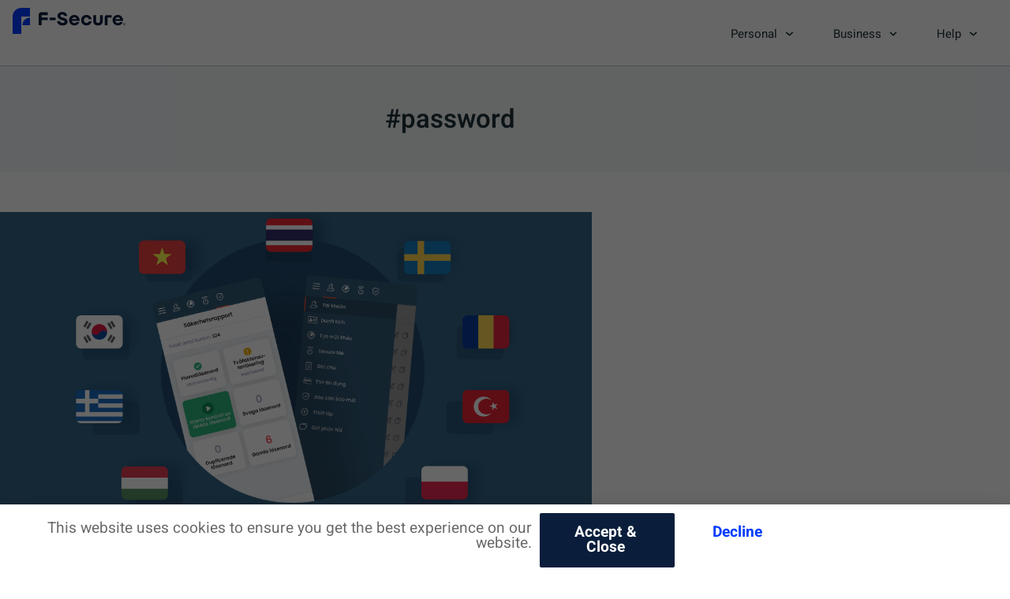

--- FILE ---
content_type: text/html; charset=UTF-8
request_url: https://saferpass.com/tag/password
body_size: 38245
content:
<!DOCTYPE html>
<html lang="en-US">
<head>
	<meta charset="UTF-8">
	<meta name="viewport" content="width=device-width, initial-scale=1.0, viewport-fit=cover" />		<script>(function(html){html.className = html.className.replace(/\bno-js\b/,'js')})(document.documentElement);</script>
<title>#password &#8211; F-Secure</title>
<meta name='robots' content='max-image-preview:large' />
<link rel="alternate" type="application/rss+xml" title="F-Secure &raquo; Feed" href="https://saferpass.com/feed" />
<link rel="alternate" type="application/rss+xml" title="F-Secure &raquo; Comments Feed" href="https://saferpass.com/comments/feed" />
<link rel="alternate" type="application/rss+xml" title="F-Secure &raquo; #password Tag Feed" href="https://saferpass.com/tag/password/feed" />
<style id='wp-img-auto-sizes-contain-inline-css'>
img:is([sizes=auto i],[sizes^="auto," i]){contain-intrinsic-size:3000px 1500px}
/*# sourceURL=wp-img-auto-sizes-contain-inline-css */
</style>
<style id='wp-emoji-styles-inline-css'>

	img.wp-smiley, img.emoji {
		display: inline !important;
		border: none !important;
		box-shadow: none !important;
		height: 1em !important;
		width: 1em !important;
		margin: 0 0.07em !important;
		vertical-align: -0.1em !important;
		background: none !important;
		padding: 0 !important;
	}
/*# sourceURL=wp-emoji-styles-inline-css */
</style>
<style id='classic-theme-styles-inline-css'>
/*! This file is auto-generated */
.wp-block-button__link{color:#fff;background-color:#32373c;border-radius:9999px;box-shadow:none;text-decoration:none;padding:calc(.667em + 2px) calc(1.333em + 2px);font-size:1.125em}.wp-block-file__button{background:#32373c;color:#fff;text-decoration:none}
/*# sourceURL=/wp-includes/css/classic-themes.min.css */
</style>
<style id='global-styles-inline-css'>
:root{--wp--preset--aspect-ratio--square: 1;--wp--preset--aspect-ratio--4-3: 4/3;--wp--preset--aspect-ratio--3-4: 3/4;--wp--preset--aspect-ratio--3-2: 3/2;--wp--preset--aspect-ratio--2-3: 2/3;--wp--preset--aspect-ratio--16-9: 16/9;--wp--preset--aspect-ratio--9-16: 9/16;--wp--preset--color--black: #000000;--wp--preset--color--cyan-bluish-gray: #abb8c3;--wp--preset--color--white: #fff;--wp--preset--color--pale-pink: #f78da7;--wp--preset--color--vivid-red: #cf2e2e;--wp--preset--color--luminous-vivid-orange: #ff6900;--wp--preset--color--luminous-vivid-amber: #fcb900;--wp--preset--color--light-green-cyan: #7bdcb5;--wp--preset--color--vivid-green-cyan: #00d084;--wp--preset--color--pale-cyan-blue: #8ed1fc;--wp--preset--color--vivid-cyan-blue: #0693e3;--wp--preset--color--vivid-purple: #9b51e0;--wp--preset--color--dark-gray: #1a1a1a;--wp--preset--color--medium-gray: #686868;--wp--preset--color--light-gray: #e5e5e5;--wp--preset--color--blue-gray: #4d545c;--wp--preset--color--bright-blue: #007acc;--wp--preset--color--light-blue: #9adffd;--wp--preset--color--dark-brown: #402b30;--wp--preset--color--medium-brown: #774e24;--wp--preset--color--dark-red: #640c1f;--wp--preset--color--bright-red: #ff675f;--wp--preset--color--yellow: #ffef8e;--wp--preset--gradient--vivid-cyan-blue-to-vivid-purple: linear-gradient(135deg,rgb(6,147,227) 0%,rgb(155,81,224) 100%);--wp--preset--gradient--light-green-cyan-to-vivid-green-cyan: linear-gradient(135deg,rgb(122,220,180) 0%,rgb(0,208,130) 100%);--wp--preset--gradient--luminous-vivid-amber-to-luminous-vivid-orange: linear-gradient(135deg,rgb(252,185,0) 0%,rgb(255,105,0) 100%);--wp--preset--gradient--luminous-vivid-orange-to-vivid-red: linear-gradient(135deg,rgb(255,105,0) 0%,rgb(207,46,46) 100%);--wp--preset--gradient--very-light-gray-to-cyan-bluish-gray: linear-gradient(135deg,rgb(238,238,238) 0%,rgb(169,184,195) 100%);--wp--preset--gradient--cool-to-warm-spectrum: linear-gradient(135deg,rgb(74,234,220) 0%,rgb(151,120,209) 20%,rgb(207,42,186) 40%,rgb(238,44,130) 60%,rgb(251,105,98) 80%,rgb(254,248,76) 100%);--wp--preset--gradient--blush-light-purple: linear-gradient(135deg,rgb(255,206,236) 0%,rgb(152,150,240) 100%);--wp--preset--gradient--blush-bordeaux: linear-gradient(135deg,rgb(254,205,165) 0%,rgb(254,45,45) 50%,rgb(107,0,62) 100%);--wp--preset--gradient--luminous-dusk: linear-gradient(135deg,rgb(255,203,112) 0%,rgb(199,81,192) 50%,rgb(65,88,208) 100%);--wp--preset--gradient--pale-ocean: linear-gradient(135deg,rgb(255,245,203) 0%,rgb(182,227,212) 50%,rgb(51,167,181) 100%);--wp--preset--gradient--electric-grass: linear-gradient(135deg,rgb(202,248,128) 0%,rgb(113,206,126) 100%);--wp--preset--gradient--midnight: linear-gradient(135deg,rgb(2,3,129) 0%,rgb(40,116,252) 100%);--wp--preset--font-size--small: 13px;--wp--preset--font-size--medium: 20px;--wp--preset--font-size--large: 36px;--wp--preset--font-size--x-large: 42px;--wp--preset--spacing--20: 0.44rem;--wp--preset--spacing--30: 0.67rem;--wp--preset--spacing--40: 1rem;--wp--preset--spacing--50: 1.5rem;--wp--preset--spacing--60: 2.25rem;--wp--preset--spacing--70: 3.38rem;--wp--preset--spacing--80: 5.06rem;--wp--preset--shadow--natural: 6px 6px 9px rgba(0, 0, 0, 0.2);--wp--preset--shadow--deep: 12px 12px 50px rgba(0, 0, 0, 0.4);--wp--preset--shadow--sharp: 6px 6px 0px rgba(0, 0, 0, 0.2);--wp--preset--shadow--outlined: 6px 6px 0px -3px rgb(255, 255, 255), 6px 6px rgb(0, 0, 0);--wp--preset--shadow--crisp: 6px 6px 0px rgb(0, 0, 0);}:where(.is-layout-flex){gap: 0.5em;}:where(.is-layout-grid){gap: 0.5em;}body .is-layout-flex{display: flex;}.is-layout-flex{flex-wrap: wrap;align-items: center;}.is-layout-flex > :is(*, div){margin: 0;}body .is-layout-grid{display: grid;}.is-layout-grid > :is(*, div){margin: 0;}:where(.wp-block-columns.is-layout-flex){gap: 2em;}:where(.wp-block-columns.is-layout-grid){gap: 2em;}:where(.wp-block-post-template.is-layout-flex){gap: 1.25em;}:where(.wp-block-post-template.is-layout-grid){gap: 1.25em;}.has-black-color{color: var(--wp--preset--color--black) !important;}.has-cyan-bluish-gray-color{color: var(--wp--preset--color--cyan-bluish-gray) !important;}.has-white-color{color: var(--wp--preset--color--white) !important;}.has-pale-pink-color{color: var(--wp--preset--color--pale-pink) !important;}.has-vivid-red-color{color: var(--wp--preset--color--vivid-red) !important;}.has-luminous-vivid-orange-color{color: var(--wp--preset--color--luminous-vivid-orange) !important;}.has-luminous-vivid-amber-color{color: var(--wp--preset--color--luminous-vivid-amber) !important;}.has-light-green-cyan-color{color: var(--wp--preset--color--light-green-cyan) !important;}.has-vivid-green-cyan-color{color: var(--wp--preset--color--vivid-green-cyan) !important;}.has-pale-cyan-blue-color{color: var(--wp--preset--color--pale-cyan-blue) !important;}.has-vivid-cyan-blue-color{color: var(--wp--preset--color--vivid-cyan-blue) !important;}.has-vivid-purple-color{color: var(--wp--preset--color--vivid-purple) !important;}.has-black-background-color{background-color: var(--wp--preset--color--black) !important;}.has-cyan-bluish-gray-background-color{background-color: var(--wp--preset--color--cyan-bluish-gray) !important;}.has-white-background-color{background-color: var(--wp--preset--color--white) !important;}.has-pale-pink-background-color{background-color: var(--wp--preset--color--pale-pink) !important;}.has-vivid-red-background-color{background-color: var(--wp--preset--color--vivid-red) !important;}.has-luminous-vivid-orange-background-color{background-color: var(--wp--preset--color--luminous-vivid-orange) !important;}.has-luminous-vivid-amber-background-color{background-color: var(--wp--preset--color--luminous-vivid-amber) !important;}.has-light-green-cyan-background-color{background-color: var(--wp--preset--color--light-green-cyan) !important;}.has-vivid-green-cyan-background-color{background-color: var(--wp--preset--color--vivid-green-cyan) !important;}.has-pale-cyan-blue-background-color{background-color: var(--wp--preset--color--pale-cyan-blue) !important;}.has-vivid-cyan-blue-background-color{background-color: var(--wp--preset--color--vivid-cyan-blue) !important;}.has-vivid-purple-background-color{background-color: var(--wp--preset--color--vivid-purple) !important;}.has-black-border-color{border-color: var(--wp--preset--color--black) !important;}.has-cyan-bluish-gray-border-color{border-color: var(--wp--preset--color--cyan-bluish-gray) !important;}.has-white-border-color{border-color: var(--wp--preset--color--white) !important;}.has-pale-pink-border-color{border-color: var(--wp--preset--color--pale-pink) !important;}.has-vivid-red-border-color{border-color: var(--wp--preset--color--vivid-red) !important;}.has-luminous-vivid-orange-border-color{border-color: var(--wp--preset--color--luminous-vivid-orange) !important;}.has-luminous-vivid-amber-border-color{border-color: var(--wp--preset--color--luminous-vivid-amber) !important;}.has-light-green-cyan-border-color{border-color: var(--wp--preset--color--light-green-cyan) !important;}.has-vivid-green-cyan-border-color{border-color: var(--wp--preset--color--vivid-green-cyan) !important;}.has-pale-cyan-blue-border-color{border-color: var(--wp--preset--color--pale-cyan-blue) !important;}.has-vivid-cyan-blue-border-color{border-color: var(--wp--preset--color--vivid-cyan-blue) !important;}.has-vivid-purple-border-color{border-color: var(--wp--preset--color--vivid-purple) !important;}.has-vivid-cyan-blue-to-vivid-purple-gradient-background{background: var(--wp--preset--gradient--vivid-cyan-blue-to-vivid-purple) !important;}.has-light-green-cyan-to-vivid-green-cyan-gradient-background{background: var(--wp--preset--gradient--light-green-cyan-to-vivid-green-cyan) !important;}.has-luminous-vivid-amber-to-luminous-vivid-orange-gradient-background{background: var(--wp--preset--gradient--luminous-vivid-amber-to-luminous-vivid-orange) !important;}.has-luminous-vivid-orange-to-vivid-red-gradient-background{background: var(--wp--preset--gradient--luminous-vivid-orange-to-vivid-red) !important;}.has-very-light-gray-to-cyan-bluish-gray-gradient-background{background: var(--wp--preset--gradient--very-light-gray-to-cyan-bluish-gray) !important;}.has-cool-to-warm-spectrum-gradient-background{background: var(--wp--preset--gradient--cool-to-warm-spectrum) !important;}.has-blush-light-purple-gradient-background{background: var(--wp--preset--gradient--blush-light-purple) !important;}.has-blush-bordeaux-gradient-background{background: var(--wp--preset--gradient--blush-bordeaux) !important;}.has-luminous-dusk-gradient-background{background: var(--wp--preset--gradient--luminous-dusk) !important;}.has-pale-ocean-gradient-background{background: var(--wp--preset--gradient--pale-ocean) !important;}.has-electric-grass-gradient-background{background: var(--wp--preset--gradient--electric-grass) !important;}.has-midnight-gradient-background{background: var(--wp--preset--gradient--midnight) !important;}.has-small-font-size{font-size: var(--wp--preset--font-size--small) !important;}.has-medium-font-size{font-size: var(--wp--preset--font-size--medium) !important;}.has-large-font-size{font-size: var(--wp--preset--font-size--large) !important;}.has-x-large-font-size{font-size: var(--wp--preset--font-size--x-large) !important;}
:where(.wp-block-post-template.is-layout-flex){gap: 1.25em;}:where(.wp-block-post-template.is-layout-grid){gap: 1.25em;}
:where(.wp-block-term-template.is-layout-flex){gap: 1.25em;}:where(.wp-block-term-template.is-layout-grid){gap: 1.25em;}
:where(.wp-block-columns.is-layout-flex){gap: 2em;}:where(.wp-block-columns.is-layout-grid){gap: 2em;}
:root :where(.wp-block-pullquote){font-size: 1.5em;line-height: 1.6;}
/*# sourceURL=global-styles-inline-css */
</style>
<link rel='stylesheet' id='bodhi-svgs-attachment-css' href='https://saferpass.com/wp-content/plugins/svg-support/css/svgs-attachment.css' media='all' />
<link rel='stylesheet' id='woocommerce-layout-css' href='https://saferpass.com/wp-content/plugins/woocommerce/assets/css/woocommerce-layout.css?ver=10.4.3' media='all' />
<link rel='stylesheet' id='woocommerce-smallscreen-css' href='https://saferpass.com/wp-content/plugins/woocommerce/assets/css/woocommerce-smallscreen.css?ver=10.4.3' media='only screen and (max-width: 768px)' />
<link rel='stylesheet' id='woocommerce-general-css' href='https://saferpass.com/wp-content/plugins/woocommerce/assets/css/woocommerce.css?ver=10.4.3' media='all' />
<style id='woocommerce-inline-inline-css'>
.woocommerce form .form-row .required { visibility: visible; }
/*# sourceURL=woocommerce-inline-inline-css */
</style>
<link rel='stylesheet' id='eae-css-css' href='https://saferpass.com/wp-content/plugins/addon-elements-for-elementor-page-builder/assets/css/eae.min.css?ver=1.14.4' media='all' />
<link rel='stylesheet' id='eae-peel-css-css' href='https://saferpass.com/wp-content/plugins/addon-elements-for-elementor-page-builder/assets/lib/peel/peel.css?ver=1.14.4' media='all' />
<link rel='stylesheet' id='font-awesome-4-shim-css' href='https://saferpass.com/wp-content/plugins/elementor/assets/lib/font-awesome/css/v4-shims.min.css?ver=1.0' media='all' />
<link rel='stylesheet' id='font-awesome-5-all-css' href='https://saferpass.com/wp-content/plugins/elementor/assets/lib/font-awesome/css/all.min.css?ver=1.0' media='all' />
<link rel='stylesheet' id='vegas-css-css' href='https://saferpass.com/wp-content/plugins/addon-elements-for-elementor-page-builder/assets/lib/vegas/vegas.min.css?ver=2.4.0' media='all' />
<link rel='stylesheet' id='twentysixteen-fonts-css' href='https://saferpass.com/wp-content/themes/twentysixteen/fonts/merriweather-plus-montserrat-plus-inconsolata.css?ver=20230328' media='all' />
<link rel='stylesheet' id='genericons-css' href='https://saferpass.com/wp-content/themes/twentysixteen/genericons/genericons.css?ver=20201208' media='all' />
<link rel='stylesheet' id='twentysixteen-style-css' href='https://saferpass.com/wp-content/themes/twentysixteen/style.css?ver=20250415' media='all' />
<link rel='stylesheet' id='twentysixteen-block-style-css' href='https://saferpass.com/wp-content/themes/twentysixteen/css/blocks.css?ver=20240817' media='all' />
<link rel='stylesheet' id='elementor-frontend-css' href='https://saferpass.com/wp-content/plugins/elementor/assets/css/frontend.min.css?ver=3.34.1' media='all' />
<link rel='stylesheet' id='widget-heading-css' href='https://saferpass.com/wp-content/plugins/elementor/assets/css/widget-heading.min.css?ver=3.34.1' media='all' />
<link rel='stylesheet' id='e-animation-grow-css' href='https://saferpass.com/wp-content/plugins/elementor/assets/lib/animations/styles/e-animation-grow.min.css?ver=3.34.1' media='all' />
<link rel='stylesheet' id='widget-image-css' href='https://saferpass.com/wp-content/plugins/elementor/assets/css/widget-image.min.css?ver=3.34.1' media='all' />
<link rel='stylesheet' id='widget-form-css' href='https://saferpass.com/wp-content/plugins/elementor-pro/assets/css/widget-form.min.css?ver=3.29.2' media='all' />
<link rel='stylesheet' id='e-popup-css' href='https://saferpass.com/wp-content/plugins/elementor-pro/assets/css/conditionals/popup.min.css?ver=3.29.2' media='all' />
<link rel='stylesheet' id='e-sticky-css' href='https://saferpass.com/wp-content/plugins/elementor-pro/assets/css/modules/sticky.min.css?ver=3.29.2' media='all' />
<link rel='stylesheet' id='widget-nav-menu-css' href='https://saferpass.com/wp-content/plugins/elementor-pro/assets/css/widget-nav-menu.min.css?ver=3.29.2' media='all' />
<link rel='stylesheet' id='widget-posts-css' href='https://saferpass.com/wp-content/plugins/elementor-pro/assets/css/widget-posts.min.css?ver=3.29.2' media='all' />
<link rel='stylesheet' id='elementor-post-3401-css' href='https://saferpass.com/wp-content/uploads/elementor/css/post-3401.css?ver=1768346788' media='all' />
<link rel='stylesheet' id='elementor-post-6850-css' href='https://saferpass.com/wp-content/uploads/elementor/css/post-6850.css?ver=1768346790' media='all' />
<link rel='stylesheet' id='elementor-post-4340-css' href='https://saferpass.com/wp-content/uploads/elementor/css/post-4340.css?ver=1768346790' media='all' />
<link rel='stylesheet' id='elementor-post-4289-css' href='https://saferpass.com/wp-content/uploads/elementor/css/post-4289.css?ver=1768346790' media='all' />
<link rel='stylesheet' id='elementor-post-3984-css' href='https://saferpass.com/wp-content/uploads/elementor/css/post-3984.css?ver=1768346790' media='all' />
<link rel='stylesheet' id='elementor-post-3097-css' href='https://saferpass.com/wp-content/uploads/elementor/css/post-3097.css?ver=1768346790' media='all' />
<link rel='stylesheet' id='elementor-post-1664-css' href='https://saferpass.com/wp-content/uploads/elementor/css/post-1664.css?ver=1768346790' media='all' />
<link rel='stylesheet' id='elementor-post-1167-css' href='https://saferpass.com/wp-content/uploads/elementor/css/post-1167.css?ver=1768346791' media='all' />
<link rel='stylesheet' id='elementor-post-12258-css' href='https://saferpass.com/wp-content/uploads/elementor/css/post-12258.css?ver=1768346791' media='all' />
<link rel='stylesheet' id='elementor-post-1023-css' href='https://saferpass.com/wp-content/uploads/elementor/css/post-1023.css?ver=1768346908' media='all' />
<link rel='stylesheet' id='eael-general-css' href='https://saferpass.com/wp-content/plugins/essential-addons-for-elementor-lite/assets/front-end/css/view/general.min.css?ver=6.5.7' media='all' />
<link rel='stylesheet' id='elementor-gf-local-roboto-css' href='https://saferpass.com/wp-content/uploads/elementor/google-fonts/css/roboto.css?ver=1742253995' media='all' />
<link rel='stylesheet' id='elementor-gf-local-robotoslab-css' href='https://saferpass.com/wp-content/uploads/elementor/google-fonts/css/robotoslab.css?ver=1742253997' media='all' />
<link rel='stylesheet' id='elementor-gf-local-heebo-css' href='https://saferpass.com/wp-content/uploads/elementor/google-fonts/css/heebo.css?ver=1742253998' media='all' />
<link rel='stylesheet' id='elementor-gf-local-poppins-css' href='https://saferpass.com/wp-content/uploads/elementor/google-fonts/css/poppins.css?ver=1742254000' media='all' />
<script src="https://saferpass.com/wp-content/plugins/svg-support/vendor/DOMPurify/DOMPurify.min.js?ver=2.5.8" id="bodhi-dompurify-library-js"></script>
<script src="https://saferpass.com/wp-includes/js/jquery/jquery.min.js?ver=3.7.1" id="jquery-core-js"></script>
<script src="https://saferpass.com/wp-includes/js/jquery/jquery-migrate.min.js?ver=3.4.1" id="jquery-migrate-js"></script>
<script id="bodhi_svg_inline-js-extra">
var svgSettings = {"skipNested":""};
//# sourceURL=bodhi_svg_inline-js-extra
</script>
<script src="https://saferpass.com/wp-content/plugins/svg-support/js/min/svgs-inline-min.js" id="bodhi_svg_inline-js"></script>
<script id="bodhi_svg_inline-js-after">
cssTarget={"Bodhi":"img.style-svg","ForceInlineSVG":"style-svg"};ForceInlineSVGActive="false";frontSanitizationEnabled="on";
//# sourceURL=bodhi_svg_inline-js-after
</script>
<script src="https://saferpass.com/wp-content/plugins/woocommerce/assets/js/jquery-blockui/jquery.blockUI.min.js?ver=2.7.0-wc.10.4.3" id="wc-jquery-blockui-js" defer data-wp-strategy="defer"></script>
<script id="wc-add-to-cart-js-extra">
var wc_add_to_cart_params = {"ajax_url":"/wp-admin/admin-ajax.php","wc_ajax_url":"/?wc-ajax=%%endpoint%%","i18n_view_cart":"View cart","cart_url":"https://saferpass.com","is_cart":"","cart_redirect_after_add":"no"};
//# sourceURL=wc-add-to-cart-js-extra
</script>
<script src="https://saferpass.com/wp-content/plugins/woocommerce/assets/js/frontend/add-to-cart.min.js?ver=10.4.3" id="wc-add-to-cart-js" defer data-wp-strategy="defer"></script>
<script src="https://saferpass.com/wp-content/plugins/woocommerce/assets/js/js-cookie/js.cookie.min.js?ver=2.1.4-wc.10.4.3" id="wc-js-cookie-js" defer data-wp-strategy="defer"></script>
<script id="woocommerce-js-extra">
var woocommerce_params = {"ajax_url":"/wp-admin/admin-ajax.php","wc_ajax_url":"/?wc-ajax=%%endpoint%%","i18n_password_show":"Show password","i18n_password_hide":"Hide password"};
//# sourceURL=woocommerce-js-extra
</script>
<script src="https://saferpass.com/wp-content/plugins/woocommerce/assets/js/frontend/woocommerce.min.js?ver=10.4.3" id="woocommerce-js" defer data-wp-strategy="defer"></script>
<script src="https://saferpass.com/wp-content/plugins/addon-elements-for-elementor-page-builder/assets/js/iconHelper.js?ver=1.0" id="eae-iconHelper-js"></script>
<script id="twentysixteen-script-js-extra">
var screenReaderText = {"expand":"expand child menu","collapse":"collapse child menu"};
//# sourceURL=twentysixteen-script-js-extra
</script>
<script src="https://saferpass.com/wp-content/themes/twentysixteen/js/functions.js?ver=20230629" id="twentysixteen-script-js" defer data-wp-strategy="defer"></script>
<link rel="https://api.w.org/" href="https://saferpass.com/wp-json/" /><link rel="alternate" title="JSON" type="application/json" href="https://saferpass.com/wp-json/wp/v2/tags/123" /><link rel="EditURI" type="application/rsd+xml" title="RSD" href="https://saferpass.com/xmlrpc.php?rsd" />
<meta name="generator" content="WordPress 6.9" />
<meta name="generator" content="WooCommerce 10.4.3" />
<meta name=”robots” content=”noindex”>

<script>
// handle UTM tags
function isEmptyObject(value) {
  return value && (Object.keys(value).length === 0) && (value.constructor === Object);
}

function getQueryParameterOrFragment(name) {
  const regex = new RegExp('[?|&|#]' + name + '=' + '([^&;]+?)(&|#|;|$)');
  const value = (regex.exec(location.search + location.hash) || [undefined, ''])[1];
  return decodeURIComponent(value.replace(/\+/g, '%20')) || undefined;
}

function setCookie(name, value, exdays) {
  var d = new Date();
  d.setTime(d.getTime() + (exdays * 24 * 60 * 60 * 1000));
  var expires = "expires=" + d.toUTCString();
  document.cookie = name + "=" + value + "; " + expires;
  // if you need to set the cookie on any other domains
  console.log(name + "=" + value + "; domain=.saferpass.net; " + expires);
  document.cookie = name + "=" + value + "; domain=.saferpass.net; " + expires;
}

function getCookie(name) {
  var value = "; " + document.cookie;
  var parts = value.split("; " + name + "=");
  if (parts.length == 2) return parts.pop().split(";").shift();
}

/**
 * Stores campaign cookie created from utm tags present in URL.
 * The tracking cookie object should contain event name and it's utm tags:
 * ```typescript
 *  interface ITrackinObject {
 *    [eventName: string]: {
 *      [utmTag: string]: any
 *    }
 *  }
 * ```
 * @param {string=} eventName - The name of event for whitch to store utm tags in cookie object.
 * @returns void
 */
 
// store new cookie format for current extension
function storeCampaignCookie(cookieName = "sptracking") {
  let cookie = {};
  const cookieExpireInDays = 30;
  if (!document.location.search.length) {
    return;
  }

  cookie = {
    'utm_source': getQueryParameterOrFragment("utm_source"),
    'utm_medium': getQueryParameterOrFragment("utm_medium"),
    'utm_campaign': getQueryParameterOrFragment("utm_campaign"),
    'utm_content': getQueryParameterOrFragment("utm_content"),
    'utm_term': getQueryParameterOrFragment("utm_term")
  };

  if (!isEmptyObject(cookie)) {
    cookie = window.btoa(JSON.stringify(cookie));
    // first parameter defines the cookie name, last parameter after how many days the cookie should expire
    setCookie(cookieName, cookie, cookieExpireInDays);
    // if Cookies are disabled, use localStorage
    if (!navigator.cookieEnabled) {
      localStorage.setItem(cookieName, cookie);
    }
  }
};

// old sp_distribution cookie for old extensions, will be removed when extension are updated
function oldStoreCampaignCookie(cookieName = "sp_distribution") {
  let cookie = {};
  const cookieExpireInDays = 30;
  if (!document.location.search.length) {
    return;
  }

  cookie = {
    'utm source': getQueryParameterOrFragment("utm_source"),
    'utm medium': getQueryParameterOrFragment("utm_medium"),
    'utm campaign': getQueryParameterOrFragment("utm_campaign"),
    'utm content': getQueryParameterOrFragment("utm_content"),
    'utm term': getQueryParameterOrFragment("utm_term")
  };

  if (!isEmptyObject(cookie)) {
    cookie = JSON.stringify(cookie);
    // first parameter defines the cookie name, last parameter after how many days the cookie should expire
    setCookie(cookieName, cookie, cookieExpireInDays);
    // if Cookies are disabled, use localStorage
    if (!navigator.cookieEnabled) {
      localStorage.setItem(cookieName, cookie);
    }
  }
};


oldStoreCampaignCookie("sp_distribution"); // old SP product is using this cookie
storeCampaignCookie("sptracking");


function spTrackEvent(eventName = "web page view") {
  let cookieValue = getCookie("sptracking"),
  utm_campaign = "",
  utm_content = "",
  utm_medium = "",
  utm_source = "",
  utm_term = "";

  try {
    cookieValue = window.atob(cookieValue);
    cookieValue = JSON.parse(cookieValue);

    utm_campaign = cookieValue.utm_campaign;
    utm_content = cookieValue.utm_content;
    utm_medium = cookieValue.utm_medium;
    utm_source = cookieValue.utm_source;
    utm_term = cookieValue.utm_term;
  } catch (e) {
    console.log(e)
  }
}
</script>
	<noscript><style>.woocommerce-product-gallery{ opacity: 1 !important; }</style></noscript>
	<meta name="generator" content="Elementor 3.34.1; features: e_font_icon_svg, additional_custom_breakpoints; settings: css_print_method-external, google_font-enabled, font_display-auto">
<style>.recentcomments a{display:inline !important;padding:0 !important;margin:0 !important;}</style>			<style>
				.e-con.e-parent:nth-of-type(n+4):not(.e-lazyloaded):not(.e-no-lazyload),
				.e-con.e-parent:nth-of-type(n+4):not(.e-lazyloaded):not(.e-no-lazyload) * {
					background-image: none !important;
				}
				@media screen and (max-height: 1024px) {
					.e-con.e-parent:nth-of-type(n+3):not(.e-lazyloaded):not(.e-no-lazyload),
					.e-con.e-parent:nth-of-type(n+3):not(.e-lazyloaded):not(.e-no-lazyload) * {
						background-image: none !important;
					}
				}
				@media screen and (max-height: 640px) {
					.e-con.e-parent:nth-of-type(n+2):not(.e-lazyloaded):not(.e-no-lazyload),
					.e-con.e-parent:nth-of-type(n+2):not(.e-lazyloaded):not(.e-no-lazyload) * {
						background-image: none !important;
					}
				}
			</style>
			<style id="custom-background-css">
body.custom-background { background-color: #ffffff; }
</style>
	<link rel="icon" href="https://saferpass.com/wp-content/uploads/cropped-f-secure-favicon-1-32x32.png" sizes="32x32" />
<link rel="icon" href="https://saferpass.com/wp-content/uploads/cropped-f-secure-favicon-1-192x192.png" sizes="192x192" />
<link rel="apple-touch-icon" href="https://saferpass.com/wp-content/uploads/cropped-f-secure-favicon-1-180x180.png" />
<meta name="msapplication-TileImage" content="https://saferpass.com/wp-content/uploads/cropped-f-secure-favicon-1-270x270.png" />
		<style id="wp-custom-css">
			/* Browser detection */

.hidden {
    visibility: hidden;
    height:0px;
		display:none;
    }
    
.browser-chrome .chrome-content, .browser-gecko .firefox-content, .browser-safari .safari-content, .browser-edge .edge-content, .os-ios .appstore-content, .browser-android .android-content {
  visibility: visible;
    display:block;
		height:auto;
}

/* browser detetction goodbye and welcome pages */
.browser-chrome .chrome-content-landing, .browser-gecko .firefox-content-landing, .browser-safari .safari-content-landing, .browser-edge .edge-content-landing {
  visibility: visible;
    display:block;
		height:90vh;
}

.elementor-widget-nav-menu .elementor-nav-menu--main .current-page-ancestor .elementor-item:after {
    opacity: 1 !important;
}

.fa-svg-chevron-down {
    color: black;
	visibility:visible;
}

a {
    font-weight: 600;
    text-decoration: none;
    color:#003CFF ;
}

a:hover {
    color:#0A1E3C;
}

.coming-soon-badge-02 {
    background: #EFF3F6;
    padding:2px 8px 4px 8px;
    border-radius: 2px;
    font-weight:500;
}

.free-trial-text {
	font-weight: 500;
	padding:7px 20px;
    border-radius: 100px;
    background: #4CAF50;
    color:#fff;
}

.button-shadow {
	box-shadow: 0px 5px 10px rgba(0, 0, 0, 0.2);
}

.fit-text {
	padding:0;
	margin:0;
	display:block;
}

/* Mobile dropdown menu submenu indicator color */
.mobile-menu .sub-arrow {
    fill:#ffffff;
}		</style>
		</head>
<body class="archive tag tag-password tag-123 custom-background wp-custom-logo wp-embed-responsive wp-theme-twentysixteen theme-twentysixteen wc-braintree-body woocommerce-no-js group-blog hfeed elementor-page-1023 elementor-default elementor-template-full-width elementor-kit-3401">
		<div data-elementor-type="header" data-elementor-id="12258" class="elementor elementor-12258 elementor-location-header" data-elementor-post-type="elementor_library">
					<header class="has_eae_slider elementor-section elementor-top-section elementor-element elementor-element-4e91189e elementor-section-content-middle elementor-section-height-min-height elementor-section-items-top elementor-hidden-tablet elementor-hidden-phone elementor-section-stretched elementor-section-full_width elementor-section-height-default" data-eae-slider="93362" data-id="4e91189e" data-element_type="section" data-settings="{&quot;sticky&quot;:&quot;top&quot;,&quot;animation&quot;:&quot;none&quot;,&quot;animation_delay&quot;:0,&quot;stretch_section&quot;:&quot;section-stretched&quot;,&quot;background_background&quot;:&quot;classic&quot;,&quot;sticky_on&quot;:[&quot;desktop&quot;,&quot;tablet&quot;,&quot;mobile&quot;],&quot;sticky_offset&quot;:0,&quot;sticky_effects_offset&quot;:0,&quot;sticky_anchor_link_offset&quot;:0}">
						<div class="elementor-container elementor-column-gap-default">
					<div class="has_eae_slider elementor-column elementor-col-50 elementor-top-column elementor-element elementor-element-aa67ab8 top-logo" data-eae-slider="38990" data-id="aa67ab8" data-element_type="column">
			<div class="elementor-widget-wrap elementor-element-populated">
						<div class="elementor-element elementor-element-40cef11f top-logo elementor-widget elementor-widget-theme-site-logo elementor-widget-image" data-id="40cef11f" data-element_type="widget" data-widget_type="theme-site-logo.default">
				<div class="elementor-widget-container">
											<a href="https://saferpass.com">
			<img fetchpriority="high" width="866" height="200" src="https://saferpass.com/wp-content/uploads/F-Secure-Logo-Horizontal.svg" class="attachment-full size-full wp-image-13568" alt="" />				</a>
											</div>
				</div>
					</div>
		</div>
				<div class="has_eae_slider elementor-column elementor-col-50 elementor-top-column elementor-element elementor-element-32bea0ae" data-eae-slider="61530" data-id="32bea0ae" data-element_type="column">
			<div class="elementor-widget-wrap elementor-element-populated">
						<div class="elementor-element elementor-element-2dacb7b7 elementor-nav-menu__align-end elementor-widget-tablet__width-inherit elementor-nav-menu--stretch desktop-navigation elementor-nav-menu--dropdown-tablet elementor-nav-menu__text-align-aside elementor-nav-menu--toggle elementor-nav-menu--burger elementor-widget elementor-widget-nav-menu" data-id="2dacb7b7" data-element_type="widget" data-settings="{&quot;sticky&quot;:&quot;top&quot;,&quot;full_width&quot;:&quot;stretch&quot;,&quot;submenu_icon&quot;:{&quot;value&quot;:&quot;&lt;svg class=\&quot;fa-svg-chevron-down e-font-icon-svg e-fas-chevron-down\&quot; viewBox=\&quot;0 0 448 512\&quot; xmlns=\&quot;http:\/\/www.w3.org\/2000\/svg\&quot;&gt;&lt;path d=\&quot;M207.029 381.476L12.686 187.132c-9.373-9.373-9.373-24.569 0-33.941l22.667-22.667c9.357-9.357 24.522-9.375 33.901-.04L224 284.505l154.745-154.021c9.379-9.335 24.544-9.317 33.901.04l22.667 22.667c9.373 9.373 9.373 24.569 0 33.941L240.971 381.476c-9.373 9.372-24.569 9.372-33.942 0z\&quot;&gt;&lt;\/path&gt;&lt;\/svg&gt;&quot;,&quot;library&quot;:&quot;fa-solid&quot;},&quot;layout&quot;:&quot;horizontal&quot;,&quot;toggle&quot;:&quot;burger&quot;,&quot;sticky_on&quot;:[&quot;desktop&quot;,&quot;tablet&quot;,&quot;mobile&quot;],&quot;sticky_offset&quot;:0,&quot;sticky_effects_offset&quot;:0,&quot;sticky_anchor_link_offset&quot;:0}" data-widget_type="nav-menu.default">
				<div class="elementor-widget-container">
								<nav aria-label="Menu" class="elementor-nav-menu--main elementor-nav-menu__container elementor-nav-menu--layout-horizontal e--pointer-underline e--animation-none">
				<ul id="menu-1-2dacb7b7" class="elementor-nav-menu"><li class="menu-item menu-item-type-post_type menu-item-object-page menu-item-has-children menu-item-5484"><a href="https://saferpass.com/personal" class="elementor-item">Personal</a>
<ul class="sub-menu elementor-nav-menu--dropdown">
	<li class="menu-item menu-item-type-post_type menu-item-object-page menu-item-5060"><a href="https://saferpass.com/personal" class="elementor-sub-item">Overview</a></li>
	<li class="menu-item menu-item-type-post_type menu-item-object-page menu-item-1856"><a href="https://saferpass.com/personal/features" class="elementor-sub-item">Features</a></li>
	<li class="menu-item menu-item-type-post_type menu-item-object-page menu-item-1394"><a href="https://saferpass.com/personal/autofilling" class="elementor-sub-item">Autofilling</a></li>
	<li class="menu-item menu-item-type-post_type menu-item-object-page menu-item-1256"><a href="https://saferpass.com/personal/secure-me" class="elementor-sub-item">Secure Me</a></li>
	<li class="menu-item menu-item-type-post_type menu-item-object-page menu-item-1293"><a href="https://saferpass.com/personal/security-report" class="elementor-sub-item">Security Report</a></li>
	<li class="menu-item menu-item-type-post_type menu-item-object-page menu-item-1309"><a href="https://saferpass.com/personal/secure-notes" class="elementor-sub-item">Secure Notes</a></li>
	<li class="menu-item menu-item-type-post_type menu-item-object-page menu-item-1334"><a href="https://saferpass.com/personal/two%e2%80%91factor-authentication" class="elementor-sub-item">Two-factor Authentication</a></li>
	<li class="menu-item menu-item-type-post_type menu-item-object-page menu-item-1346"><a href="https://saferpass.com/personal/password-generator" class="elementor-sub-item">Password Generator</a></li>
	<li class="menu-item menu-item-type-post_type menu-item-object-page menu-item-1357"><a href="https://saferpass.com/personal/credit-cards" class="elementor-sub-item">Credit Cards</a></li>
	<li class="menu-item menu-item-type-post_type menu-item-object-page menu-item-1391"><a href="https://saferpass.com/personal/breach-report" class="elementor-sub-item">Breach Report</a></li>
</ul>
</li>
<li class="menu-item menu-item-type-post_type menu-item-object-page menu-item-has-children menu-item-5144"><a href="https://saferpass.com/business" class="elementor-item">Business</a>
<ul class="sub-menu elementor-nav-menu--dropdown">
	<li class="menu-item menu-item-type-post_type menu-item-object-page menu-item-5145"><a href="https://saferpass.com/business" class="elementor-sub-item">Overview</a></li>
	<li class="menu-item menu-item-type-post_type menu-item-object-page menu-item-3625"><a href="https://saferpass.com/business/features" class="elementor-sub-item">Features</a></li>
</ul>
</li>
<li class="blog-navigation-item menu-item menu-item-type-post_type menu-item-object-page menu-item-has-children menu-item-1880"><a href="https://saferpass.com/help" class="elementor-item">Help</a>
<ul class="sub-menu elementor-nav-menu--dropdown">
	<li class="menu-item menu-item-type-post_type menu-item-object-page menu-item-1885"><a href="https://saferpass.com/help" class="elementor-sub-item">Frequently asked questions</a></li>
	<li class="menu-item menu-item-type-post_type menu-item-object-page menu-item-2213"><a href="https://saferpass.com/help/how-to-uninstall-saferpass" class="elementor-sub-item">How to uninstall SaferPass?</a></li>
	<li class="menu-item menu-item-type-post_type menu-item-object-page menu-item-13442"><a href="https://saferpass.com/help/how-to-delete-your-account" class="elementor-sub-item">How to delete your account?</a></li>
	<li class="menu-item menu-item-type-taxonomy menu-item-object-category menu-item-12771"><a href="https://saferpass.com/category/blog" class="elementor-sub-item">Blog</a></li>
	<li class="menu-item menu-item-type-taxonomy menu-item-object-category menu-item-12737"><a href="https://saferpass.com/category/open-positions" class="elementor-sub-item">Open Positions</a></li>
	<li class="menu-item menu-item-type-post_type menu-item-object-page menu-item-3474"><a href="https://saferpass.com/help/contact-us" class="elementor-sub-item">Contact</a></li>
</ul>
</li>
</ul>			</nav>
					<div class="elementor-menu-toggle" role="button" tabindex="0" aria-label="Menu Toggle" aria-expanded="false">
			<svg aria-hidden="true" role="presentation" class="elementor-menu-toggle__icon--open e-font-icon-svg e-eicon-menu-bar" viewBox="0 0 1000 1000" xmlns="http://www.w3.org/2000/svg"><path d="M104 333H896C929 333 958 304 958 271S929 208 896 208H104C71 208 42 237 42 271S71 333 104 333ZM104 583H896C929 583 958 554 958 521S929 458 896 458H104C71 458 42 487 42 521S71 583 104 583ZM104 833H896C929 833 958 804 958 771S929 708 896 708H104C71 708 42 737 42 771S71 833 104 833Z"></path></svg><svg aria-hidden="true" role="presentation" class="elementor-menu-toggle__icon--close e-font-icon-svg e-eicon-close" viewBox="0 0 1000 1000" xmlns="http://www.w3.org/2000/svg"><path d="M742 167L500 408 258 167C246 154 233 150 217 150 196 150 179 158 167 167 154 179 150 196 150 212 150 229 154 242 171 254L408 500 167 742C138 771 138 800 167 829 196 858 225 858 254 829L496 587 738 829C750 842 767 846 783 846 800 846 817 842 829 829 842 817 846 804 846 783 846 767 842 750 829 737L588 500 833 258C863 229 863 200 833 171 804 137 775 137 742 167Z"></path></svg>		</div>
					<nav class="elementor-nav-menu--dropdown elementor-nav-menu__container" aria-hidden="true">
				<ul id="menu-2-2dacb7b7" class="elementor-nav-menu"><li class="menu-item menu-item-type-post_type menu-item-object-page menu-item-has-children menu-item-5484"><a href="https://saferpass.com/personal" class="elementor-item" tabindex="-1">Personal</a>
<ul class="sub-menu elementor-nav-menu--dropdown">
	<li class="menu-item menu-item-type-post_type menu-item-object-page menu-item-5060"><a href="https://saferpass.com/personal" class="elementor-sub-item" tabindex="-1">Overview</a></li>
	<li class="menu-item menu-item-type-post_type menu-item-object-page menu-item-1856"><a href="https://saferpass.com/personal/features" class="elementor-sub-item" tabindex="-1">Features</a></li>
	<li class="menu-item menu-item-type-post_type menu-item-object-page menu-item-1394"><a href="https://saferpass.com/personal/autofilling" class="elementor-sub-item" tabindex="-1">Autofilling</a></li>
	<li class="menu-item menu-item-type-post_type menu-item-object-page menu-item-1256"><a href="https://saferpass.com/personal/secure-me" class="elementor-sub-item" tabindex="-1">Secure Me</a></li>
	<li class="menu-item menu-item-type-post_type menu-item-object-page menu-item-1293"><a href="https://saferpass.com/personal/security-report" class="elementor-sub-item" tabindex="-1">Security Report</a></li>
	<li class="menu-item menu-item-type-post_type menu-item-object-page menu-item-1309"><a href="https://saferpass.com/personal/secure-notes" class="elementor-sub-item" tabindex="-1">Secure Notes</a></li>
	<li class="menu-item menu-item-type-post_type menu-item-object-page menu-item-1334"><a href="https://saferpass.com/personal/two%e2%80%91factor-authentication" class="elementor-sub-item" tabindex="-1">Two-factor Authentication</a></li>
	<li class="menu-item menu-item-type-post_type menu-item-object-page menu-item-1346"><a href="https://saferpass.com/personal/password-generator" class="elementor-sub-item" tabindex="-1">Password Generator</a></li>
	<li class="menu-item menu-item-type-post_type menu-item-object-page menu-item-1357"><a href="https://saferpass.com/personal/credit-cards" class="elementor-sub-item" tabindex="-1">Credit Cards</a></li>
	<li class="menu-item menu-item-type-post_type menu-item-object-page menu-item-1391"><a href="https://saferpass.com/personal/breach-report" class="elementor-sub-item" tabindex="-1">Breach Report</a></li>
</ul>
</li>
<li class="menu-item menu-item-type-post_type menu-item-object-page menu-item-has-children menu-item-5144"><a href="https://saferpass.com/business" class="elementor-item" tabindex="-1">Business</a>
<ul class="sub-menu elementor-nav-menu--dropdown">
	<li class="menu-item menu-item-type-post_type menu-item-object-page menu-item-5145"><a href="https://saferpass.com/business" class="elementor-sub-item" tabindex="-1">Overview</a></li>
	<li class="menu-item menu-item-type-post_type menu-item-object-page menu-item-3625"><a href="https://saferpass.com/business/features" class="elementor-sub-item" tabindex="-1">Features</a></li>
</ul>
</li>
<li class="blog-navigation-item menu-item menu-item-type-post_type menu-item-object-page menu-item-has-children menu-item-1880"><a href="https://saferpass.com/help" class="elementor-item" tabindex="-1">Help</a>
<ul class="sub-menu elementor-nav-menu--dropdown">
	<li class="menu-item menu-item-type-post_type menu-item-object-page menu-item-1885"><a href="https://saferpass.com/help" class="elementor-sub-item" tabindex="-1">Frequently asked questions</a></li>
	<li class="menu-item menu-item-type-post_type menu-item-object-page menu-item-2213"><a href="https://saferpass.com/help/how-to-uninstall-saferpass" class="elementor-sub-item" tabindex="-1">How to uninstall SaferPass?</a></li>
	<li class="menu-item menu-item-type-post_type menu-item-object-page menu-item-13442"><a href="https://saferpass.com/help/how-to-delete-your-account" class="elementor-sub-item" tabindex="-1">How to delete your account?</a></li>
	<li class="menu-item menu-item-type-taxonomy menu-item-object-category menu-item-12771"><a href="https://saferpass.com/category/blog" class="elementor-sub-item" tabindex="-1">Blog</a></li>
	<li class="menu-item menu-item-type-taxonomy menu-item-object-category menu-item-12737"><a href="https://saferpass.com/category/open-positions" class="elementor-sub-item" tabindex="-1">Open Positions</a></li>
	<li class="menu-item menu-item-type-post_type menu-item-object-page menu-item-3474"><a href="https://saferpass.com/help/contact-us" class="elementor-sub-item" tabindex="-1">Contact</a></li>
</ul>
</li>
</ul>			</nav>
						</div>
				</div>
					</div>
		</div>
					</div>
		</header>
				<header class="has_eae_slider elementor-section elementor-top-section elementor-element elementor-element-6690a958 elementor-section-content-middle elementor-section-height-min-height elementor-section-items-top elementor-hidden-desktop elementor-hidden-phone elementor-section-boxed elementor-section-height-default" data-eae-slider="98514" data-id="6690a958" data-element_type="section" data-settings="{&quot;background_background&quot;:&quot;classic&quot;,&quot;sticky&quot;:&quot;top&quot;,&quot;animation&quot;:&quot;none&quot;,&quot;animation_delay&quot;:0,&quot;sticky_on&quot;:[&quot;desktop&quot;,&quot;tablet&quot;,&quot;mobile&quot;],&quot;sticky_offset&quot;:0,&quot;sticky_effects_offset&quot;:0,&quot;sticky_anchor_link_offset&quot;:0}">
						<div class="elementor-container elementor-column-gap-default">
					<div class="has_eae_slider elementor-column elementor-col-33 elementor-top-column elementor-element elementor-element-c62fb99 top-logo" data-eae-slider="26176" data-id="c62fb99" data-element_type="column">
			<div class="elementor-widget-wrap elementor-element-populated">
						<div class="elementor-element elementor-element-11ff37f7 top-logo elementor-widget elementor-widget-theme-site-logo elementor-widget-image" data-id="11ff37f7" data-element_type="widget" data-widget_type="theme-site-logo.default">
				<div class="elementor-widget-container">
											<a href="https://saferpass.com">
			<img fetchpriority="high" width="866" height="200" src="https://saferpass.com/wp-content/uploads/F-Secure-Logo-Horizontal.svg" class="attachment-full size-full wp-image-13568" alt="" />				</a>
											</div>
				</div>
					</div>
		</div>
				<div class="has_eae_slider elementor-column elementor-col-33 elementor-top-column elementor-element elementor-element-5fbe9afc fit-text" data-eae-slider="53796" data-id="5fbe9afc" data-element_type="column" data-settings="{&quot;background_background&quot;:&quot;classic&quot;}">
			<div class="elementor-widget-wrap">
							</div>
		</div>
				<div class="has_eae_slider elementor-column elementor-col-33 elementor-top-column elementor-element elementor-element-2679fa38 mobile-menu" data-eae-slider="16567" data-id="2679fa38" data-element_type="column">
			<div class="elementor-widget-wrap elementor-element-populated">
						<div class="elementor-element elementor-element-58cfa980 elementor-nav-menu__align-center elementor-widget-tablet__width-inherit elementor-nav-menu--stretch elementor-nav-menu--dropdown-tablet elementor-nav-menu__text-align-aside elementor-nav-menu--toggle elementor-nav-menu--burger elementor-widget elementor-widget-nav-menu" data-id="58cfa980" data-element_type="widget" data-settings="{&quot;sticky&quot;:&quot;top&quot;,&quot;full_width&quot;:&quot;stretch&quot;,&quot;layout&quot;:&quot;vertical&quot;,&quot;submenu_icon&quot;:{&quot;value&quot;:&quot;&lt;svg class=\&quot;fa-svg-chevron-down e-font-icon-svg e-fas-chevron-down\&quot; viewBox=\&quot;0 0 448 512\&quot; xmlns=\&quot;http:\/\/www.w3.org\/2000\/svg\&quot;&gt;&lt;path d=\&quot;M207.029 381.476L12.686 187.132c-9.373-9.373-9.373-24.569 0-33.941l22.667-22.667c9.357-9.357 24.522-9.375 33.901-.04L224 284.505l154.745-154.021c9.379-9.335 24.544-9.317 33.901.04l22.667 22.667c9.373 9.373 9.373 24.569 0 33.941L240.971 381.476c-9.373 9.372-24.569 9.372-33.942 0z\&quot;&gt;&lt;\/path&gt;&lt;\/svg&gt;&quot;,&quot;library&quot;:&quot;fa-solid&quot;},&quot;toggle&quot;:&quot;burger&quot;,&quot;sticky_on&quot;:[&quot;desktop&quot;,&quot;tablet&quot;,&quot;mobile&quot;],&quot;sticky_offset&quot;:0,&quot;sticky_effects_offset&quot;:0,&quot;sticky_anchor_link_offset&quot;:0}" data-widget_type="nav-menu.default">
				<div class="elementor-widget-container">
								<nav aria-label="Menu" class="elementor-nav-menu--main elementor-nav-menu__container elementor-nav-menu--layout-vertical e--pointer-underline e--animation-drop-in">
				<ul id="menu-1-58cfa980" class="elementor-nav-menu sm-vertical"><li class="menu-item menu-item-type-post_type menu-item-object-page menu-item-has-children menu-item-5484"><a href="https://saferpass.com/personal" class="elementor-item">Personal</a>
<ul class="sub-menu elementor-nav-menu--dropdown">
	<li class="menu-item menu-item-type-post_type menu-item-object-page menu-item-5060"><a href="https://saferpass.com/personal" class="elementor-sub-item">Overview</a></li>
	<li class="menu-item menu-item-type-post_type menu-item-object-page menu-item-1856"><a href="https://saferpass.com/personal/features" class="elementor-sub-item">Features</a></li>
	<li class="menu-item menu-item-type-post_type menu-item-object-page menu-item-1394"><a href="https://saferpass.com/personal/autofilling" class="elementor-sub-item">Autofilling</a></li>
	<li class="menu-item menu-item-type-post_type menu-item-object-page menu-item-1256"><a href="https://saferpass.com/personal/secure-me" class="elementor-sub-item">Secure Me</a></li>
	<li class="menu-item menu-item-type-post_type menu-item-object-page menu-item-1293"><a href="https://saferpass.com/personal/security-report" class="elementor-sub-item">Security Report</a></li>
	<li class="menu-item menu-item-type-post_type menu-item-object-page menu-item-1309"><a href="https://saferpass.com/personal/secure-notes" class="elementor-sub-item">Secure Notes</a></li>
	<li class="menu-item menu-item-type-post_type menu-item-object-page menu-item-1334"><a href="https://saferpass.com/personal/two%e2%80%91factor-authentication" class="elementor-sub-item">Two-factor Authentication</a></li>
	<li class="menu-item menu-item-type-post_type menu-item-object-page menu-item-1346"><a href="https://saferpass.com/personal/password-generator" class="elementor-sub-item">Password Generator</a></li>
	<li class="menu-item menu-item-type-post_type menu-item-object-page menu-item-1357"><a href="https://saferpass.com/personal/credit-cards" class="elementor-sub-item">Credit Cards</a></li>
	<li class="menu-item menu-item-type-post_type menu-item-object-page menu-item-1391"><a href="https://saferpass.com/personal/breach-report" class="elementor-sub-item">Breach Report</a></li>
</ul>
</li>
<li class="menu-item menu-item-type-post_type menu-item-object-page menu-item-has-children menu-item-5144"><a href="https://saferpass.com/business" class="elementor-item">Business</a>
<ul class="sub-menu elementor-nav-menu--dropdown">
	<li class="menu-item menu-item-type-post_type menu-item-object-page menu-item-5145"><a href="https://saferpass.com/business" class="elementor-sub-item">Overview</a></li>
	<li class="menu-item menu-item-type-post_type menu-item-object-page menu-item-3625"><a href="https://saferpass.com/business/features" class="elementor-sub-item">Features</a></li>
</ul>
</li>
<li class="blog-navigation-item menu-item menu-item-type-post_type menu-item-object-page menu-item-has-children menu-item-1880"><a href="https://saferpass.com/help" class="elementor-item">Help</a>
<ul class="sub-menu elementor-nav-menu--dropdown">
	<li class="menu-item menu-item-type-post_type menu-item-object-page menu-item-1885"><a href="https://saferpass.com/help" class="elementor-sub-item">Frequently asked questions</a></li>
	<li class="menu-item menu-item-type-post_type menu-item-object-page menu-item-2213"><a href="https://saferpass.com/help/how-to-uninstall-saferpass" class="elementor-sub-item">How to uninstall SaferPass?</a></li>
	<li class="menu-item menu-item-type-post_type menu-item-object-page menu-item-13442"><a href="https://saferpass.com/help/how-to-delete-your-account" class="elementor-sub-item">How to delete your account?</a></li>
	<li class="menu-item menu-item-type-taxonomy menu-item-object-category menu-item-12771"><a href="https://saferpass.com/category/blog" class="elementor-sub-item">Blog</a></li>
	<li class="menu-item menu-item-type-taxonomy menu-item-object-category menu-item-12737"><a href="https://saferpass.com/category/open-positions" class="elementor-sub-item">Open Positions</a></li>
	<li class="menu-item menu-item-type-post_type menu-item-object-page menu-item-3474"><a href="https://saferpass.com/help/contact-us" class="elementor-sub-item">Contact</a></li>
</ul>
</li>
</ul>			</nav>
					<div class="elementor-menu-toggle" role="button" tabindex="0" aria-label="Menu Toggle" aria-expanded="false">
			<svg aria-hidden="true" role="presentation" class="elementor-menu-toggle__icon--open e-font-icon-svg e-eicon-menu-bar" viewBox="0 0 1000 1000" xmlns="http://www.w3.org/2000/svg"><path d="M104 333H896C929 333 958 304 958 271S929 208 896 208H104C71 208 42 237 42 271S71 333 104 333ZM104 583H896C929 583 958 554 958 521S929 458 896 458H104C71 458 42 487 42 521S71 583 104 583ZM104 833H896C929 833 958 804 958 771S929 708 896 708H104C71 708 42 737 42 771S71 833 104 833Z"></path></svg><svg aria-hidden="true" role="presentation" class="elementor-menu-toggle__icon--close e-font-icon-svg e-eicon-close" viewBox="0 0 1000 1000" xmlns="http://www.w3.org/2000/svg"><path d="M742 167L500 408 258 167C246 154 233 150 217 150 196 150 179 158 167 167 154 179 150 196 150 212 150 229 154 242 171 254L408 500 167 742C138 771 138 800 167 829 196 858 225 858 254 829L496 587 738 829C750 842 767 846 783 846 800 846 817 842 829 829 842 817 846 804 846 783 846 767 842 750 829 737L588 500 833 258C863 229 863 200 833 171 804 137 775 137 742 167Z"></path></svg>		</div>
					<nav class="elementor-nav-menu--dropdown elementor-nav-menu__container" aria-hidden="true">
				<ul id="menu-2-58cfa980" class="elementor-nav-menu sm-vertical"><li class="menu-item menu-item-type-post_type menu-item-object-page menu-item-has-children menu-item-5484"><a href="https://saferpass.com/personal" class="elementor-item" tabindex="-1">Personal</a>
<ul class="sub-menu elementor-nav-menu--dropdown">
	<li class="menu-item menu-item-type-post_type menu-item-object-page menu-item-5060"><a href="https://saferpass.com/personal" class="elementor-sub-item" tabindex="-1">Overview</a></li>
	<li class="menu-item menu-item-type-post_type menu-item-object-page menu-item-1856"><a href="https://saferpass.com/personal/features" class="elementor-sub-item" tabindex="-1">Features</a></li>
	<li class="menu-item menu-item-type-post_type menu-item-object-page menu-item-1394"><a href="https://saferpass.com/personal/autofilling" class="elementor-sub-item" tabindex="-1">Autofilling</a></li>
	<li class="menu-item menu-item-type-post_type menu-item-object-page menu-item-1256"><a href="https://saferpass.com/personal/secure-me" class="elementor-sub-item" tabindex="-1">Secure Me</a></li>
	<li class="menu-item menu-item-type-post_type menu-item-object-page menu-item-1293"><a href="https://saferpass.com/personal/security-report" class="elementor-sub-item" tabindex="-1">Security Report</a></li>
	<li class="menu-item menu-item-type-post_type menu-item-object-page menu-item-1309"><a href="https://saferpass.com/personal/secure-notes" class="elementor-sub-item" tabindex="-1">Secure Notes</a></li>
	<li class="menu-item menu-item-type-post_type menu-item-object-page menu-item-1334"><a href="https://saferpass.com/personal/two%e2%80%91factor-authentication" class="elementor-sub-item" tabindex="-1">Two-factor Authentication</a></li>
	<li class="menu-item menu-item-type-post_type menu-item-object-page menu-item-1346"><a href="https://saferpass.com/personal/password-generator" class="elementor-sub-item" tabindex="-1">Password Generator</a></li>
	<li class="menu-item menu-item-type-post_type menu-item-object-page menu-item-1357"><a href="https://saferpass.com/personal/credit-cards" class="elementor-sub-item" tabindex="-1">Credit Cards</a></li>
	<li class="menu-item menu-item-type-post_type menu-item-object-page menu-item-1391"><a href="https://saferpass.com/personal/breach-report" class="elementor-sub-item" tabindex="-1">Breach Report</a></li>
</ul>
</li>
<li class="menu-item menu-item-type-post_type menu-item-object-page menu-item-has-children menu-item-5144"><a href="https://saferpass.com/business" class="elementor-item" tabindex="-1">Business</a>
<ul class="sub-menu elementor-nav-menu--dropdown">
	<li class="menu-item menu-item-type-post_type menu-item-object-page menu-item-5145"><a href="https://saferpass.com/business" class="elementor-sub-item" tabindex="-1">Overview</a></li>
	<li class="menu-item menu-item-type-post_type menu-item-object-page menu-item-3625"><a href="https://saferpass.com/business/features" class="elementor-sub-item" tabindex="-1">Features</a></li>
</ul>
</li>
<li class="blog-navigation-item menu-item menu-item-type-post_type menu-item-object-page menu-item-has-children menu-item-1880"><a href="https://saferpass.com/help" class="elementor-item" tabindex="-1">Help</a>
<ul class="sub-menu elementor-nav-menu--dropdown">
	<li class="menu-item menu-item-type-post_type menu-item-object-page menu-item-1885"><a href="https://saferpass.com/help" class="elementor-sub-item" tabindex="-1">Frequently asked questions</a></li>
	<li class="menu-item menu-item-type-post_type menu-item-object-page menu-item-2213"><a href="https://saferpass.com/help/how-to-uninstall-saferpass" class="elementor-sub-item" tabindex="-1">How to uninstall SaferPass?</a></li>
	<li class="menu-item menu-item-type-post_type menu-item-object-page menu-item-13442"><a href="https://saferpass.com/help/how-to-delete-your-account" class="elementor-sub-item" tabindex="-1">How to delete your account?</a></li>
	<li class="menu-item menu-item-type-taxonomy menu-item-object-category menu-item-12771"><a href="https://saferpass.com/category/blog" class="elementor-sub-item" tabindex="-1">Blog</a></li>
	<li class="menu-item menu-item-type-taxonomy menu-item-object-category menu-item-12737"><a href="https://saferpass.com/category/open-positions" class="elementor-sub-item" tabindex="-1">Open Positions</a></li>
	<li class="menu-item menu-item-type-post_type menu-item-object-page menu-item-3474"><a href="https://saferpass.com/help/contact-us" class="elementor-sub-item" tabindex="-1">Contact</a></li>
</ul>
</li>
</ul>			</nav>
						</div>
				</div>
					</div>
		</div>
					</div>
		</header>
				<header class="has_eae_slider elementor-section elementor-top-section elementor-element elementor-element-5b1fc6c5 elementor-section-height-min-height elementor-hidden-desktop elementor-hidden-tablet elementor-section-boxed elementor-section-height-default elementor-section-items-middle" data-eae-slider="16600" data-id="5b1fc6c5" data-element_type="section" data-settings="{&quot;background_background&quot;:&quot;classic&quot;,&quot;sticky&quot;:&quot;top&quot;,&quot;animation&quot;:&quot;none&quot;,&quot;animation_delay&quot;:0,&quot;sticky_on&quot;:[&quot;desktop&quot;,&quot;tablet&quot;,&quot;mobile&quot;],&quot;sticky_offset&quot;:0,&quot;sticky_effects_offset&quot;:0,&quot;sticky_anchor_link_offset&quot;:0}">
						<div class="elementor-container elementor-column-gap-default">
					<div class="has_eae_slider elementor-column elementor-col-33 elementor-top-column elementor-element elementor-element-29ba4cb0 top-logo" data-eae-slider="60741" data-id="29ba4cb0" data-element_type="column">
			<div class="elementor-widget-wrap elementor-element-populated">
						<div class="elementor-element elementor-element-2b81313c top-logo elementor-widget elementor-widget-theme-site-logo elementor-widget-image" data-id="2b81313c" data-element_type="widget" data-widget_type="theme-site-logo.default">
				<div class="elementor-widget-container">
											<a href="https://saferpass.com">
			<img fetchpriority="high" width="866" height="200" src="https://saferpass.com/wp-content/uploads/F-Secure-Logo-Horizontal.svg" class="attachment-full size-full wp-image-13568" alt="" />				</a>
											</div>
				</div>
					</div>
		</div>
				<div class="has_eae_slider elementor-column elementor-col-33 elementor-top-column elementor-element elementor-element-22bfd79b fit-text" data-eae-slider="52325" data-id="22bfd79b" data-element_type="column" data-settings="{&quot;background_background&quot;:&quot;classic&quot;}">
			<div class="elementor-widget-wrap">
							</div>
		</div>
				<div class="has_eae_slider elementor-column elementor-col-33 elementor-top-column elementor-element elementor-element-2974369d mobile-menu" data-eae-slider="46887" data-id="2974369d" data-element_type="column">
			<div class="elementor-widget-wrap elementor-element-populated">
						<div class="elementor-element elementor-element-7228138a elementor-nav-menu__align-center elementor-widget-tablet__width-inherit elementor-nav-menu--stretch elementor-nav-menu--dropdown-tablet elementor-nav-menu__text-align-aside elementor-nav-menu--toggle elementor-nav-menu--burger elementor-widget elementor-widget-nav-menu" data-id="7228138a" data-element_type="widget" data-settings="{&quot;sticky&quot;:&quot;top&quot;,&quot;full_width&quot;:&quot;stretch&quot;,&quot;layout&quot;:&quot;vertical&quot;,&quot;submenu_icon&quot;:{&quot;value&quot;:&quot;&lt;svg class=\&quot;fa-svg-chevron-down e-font-icon-svg e-fas-chevron-down\&quot; viewBox=\&quot;0 0 448 512\&quot; xmlns=\&quot;http:\/\/www.w3.org\/2000\/svg\&quot;&gt;&lt;path d=\&quot;M207.029 381.476L12.686 187.132c-9.373-9.373-9.373-24.569 0-33.941l22.667-22.667c9.357-9.357 24.522-9.375 33.901-.04L224 284.505l154.745-154.021c9.379-9.335 24.544-9.317 33.901.04l22.667 22.667c9.373 9.373 9.373 24.569 0 33.941L240.971 381.476c-9.373 9.372-24.569 9.372-33.942 0z\&quot;&gt;&lt;\/path&gt;&lt;\/svg&gt;&quot;,&quot;library&quot;:&quot;fa-solid&quot;},&quot;toggle&quot;:&quot;burger&quot;,&quot;sticky_on&quot;:[&quot;desktop&quot;,&quot;tablet&quot;,&quot;mobile&quot;],&quot;sticky_offset&quot;:0,&quot;sticky_effects_offset&quot;:0,&quot;sticky_anchor_link_offset&quot;:0}" data-widget_type="nav-menu.default">
				<div class="elementor-widget-container">
								<nav aria-label="Menu" class="elementor-nav-menu--main elementor-nav-menu__container elementor-nav-menu--layout-vertical e--pointer-underline e--animation-drop-in">
				<ul id="menu-1-7228138a" class="elementor-nav-menu sm-vertical"><li class="menu-item menu-item-type-post_type menu-item-object-page menu-item-has-children menu-item-5484"><a href="https://saferpass.com/personal" class="elementor-item">Personal</a>
<ul class="sub-menu elementor-nav-menu--dropdown">
	<li class="menu-item menu-item-type-post_type menu-item-object-page menu-item-5060"><a href="https://saferpass.com/personal" class="elementor-sub-item">Overview</a></li>
	<li class="menu-item menu-item-type-post_type menu-item-object-page menu-item-1856"><a href="https://saferpass.com/personal/features" class="elementor-sub-item">Features</a></li>
	<li class="menu-item menu-item-type-post_type menu-item-object-page menu-item-1394"><a href="https://saferpass.com/personal/autofilling" class="elementor-sub-item">Autofilling</a></li>
	<li class="menu-item menu-item-type-post_type menu-item-object-page menu-item-1256"><a href="https://saferpass.com/personal/secure-me" class="elementor-sub-item">Secure Me</a></li>
	<li class="menu-item menu-item-type-post_type menu-item-object-page menu-item-1293"><a href="https://saferpass.com/personal/security-report" class="elementor-sub-item">Security Report</a></li>
	<li class="menu-item menu-item-type-post_type menu-item-object-page menu-item-1309"><a href="https://saferpass.com/personal/secure-notes" class="elementor-sub-item">Secure Notes</a></li>
	<li class="menu-item menu-item-type-post_type menu-item-object-page menu-item-1334"><a href="https://saferpass.com/personal/two%e2%80%91factor-authentication" class="elementor-sub-item">Two-factor Authentication</a></li>
	<li class="menu-item menu-item-type-post_type menu-item-object-page menu-item-1346"><a href="https://saferpass.com/personal/password-generator" class="elementor-sub-item">Password Generator</a></li>
	<li class="menu-item menu-item-type-post_type menu-item-object-page menu-item-1357"><a href="https://saferpass.com/personal/credit-cards" class="elementor-sub-item">Credit Cards</a></li>
	<li class="menu-item menu-item-type-post_type menu-item-object-page menu-item-1391"><a href="https://saferpass.com/personal/breach-report" class="elementor-sub-item">Breach Report</a></li>
</ul>
</li>
<li class="menu-item menu-item-type-post_type menu-item-object-page menu-item-has-children menu-item-5144"><a href="https://saferpass.com/business" class="elementor-item">Business</a>
<ul class="sub-menu elementor-nav-menu--dropdown">
	<li class="menu-item menu-item-type-post_type menu-item-object-page menu-item-5145"><a href="https://saferpass.com/business" class="elementor-sub-item">Overview</a></li>
	<li class="menu-item menu-item-type-post_type menu-item-object-page menu-item-3625"><a href="https://saferpass.com/business/features" class="elementor-sub-item">Features</a></li>
</ul>
</li>
<li class="blog-navigation-item menu-item menu-item-type-post_type menu-item-object-page menu-item-has-children menu-item-1880"><a href="https://saferpass.com/help" class="elementor-item">Help</a>
<ul class="sub-menu elementor-nav-menu--dropdown">
	<li class="menu-item menu-item-type-post_type menu-item-object-page menu-item-1885"><a href="https://saferpass.com/help" class="elementor-sub-item">Frequently asked questions</a></li>
	<li class="menu-item menu-item-type-post_type menu-item-object-page menu-item-2213"><a href="https://saferpass.com/help/how-to-uninstall-saferpass" class="elementor-sub-item">How to uninstall SaferPass?</a></li>
	<li class="menu-item menu-item-type-post_type menu-item-object-page menu-item-13442"><a href="https://saferpass.com/help/how-to-delete-your-account" class="elementor-sub-item">How to delete your account?</a></li>
	<li class="menu-item menu-item-type-taxonomy menu-item-object-category menu-item-12771"><a href="https://saferpass.com/category/blog" class="elementor-sub-item">Blog</a></li>
	<li class="menu-item menu-item-type-taxonomy menu-item-object-category menu-item-12737"><a href="https://saferpass.com/category/open-positions" class="elementor-sub-item">Open Positions</a></li>
	<li class="menu-item menu-item-type-post_type menu-item-object-page menu-item-3474"><a href="https://saferpass.com/help/contact-us" class="elementor-sub-item">Contact</a></li>
</ul>
</li>
</ul>			</nav>
					<div class="elementor-menu-toggle" role="button" tabindex="0" aria-label="Menu Toggle" aria-expanded="false">
			<svg aria-hidden="true" role="presentation" class="elementor-menu-toggle__icon--open e-font-icon-svg e-eicon-menu-bar" viewBox="0 0 1000 1000" xmlns="http://www.w3.org/2000/svg"><path d="M104 333H896C929 333 958 304 958 271S929 208 896 208H104C71 208 42 237 42 271S71 333 104 333ZM104 583H896C929 583 958 554 958 521S929 458 896 458H104C71 458 42 487 42 521S71 583 104 583ZM104 833H896C929 833 958 804 958 771S929 708 896 708H104C71 708 42 737 42 771S71 833 104 833Z"></path></svg><svg aria-hidden="true" role="presentation" class="elementor-menu-toggle__icon--close e-font-icon-svg e-eicon-close" viewBox="0 0 1000 1000" xmlns="http://www.w3.org/2000/svg"><path d="M742 167L500 408 258 167C246 154 233 150 217 150 196 150 179 158 167 167 154 179 150 196 150 212 150 229 154 242 171 254L408 500 167 742C138 771 138 800 167 829 196 858 225 858 254 829L496 587 738 829C750 842 767 846 783 846 800 846 817 842 829 829 842 817 846 804 846 783 846 767 842 750 829 737L588 500 833 258C863 229 863 200 833 171 804 137 775 137 742 167Z"></path></svg>		</div>
					<nav class="elementor-nav-menu--dropdown elementor-nav-menu__container" aria-hidden="true">
				<ul id="menu-2-7228138a" class="elementor-nav-menu sm-vertical"><li class="menu-item menu-item-type-post_type menu-item-object-page menu-item-has-children menu-item-5484"><a href="https://saferpass.com/personal" class="elementor-item" tabindex="-1">Personal</a>
<ul class="sub-menu elementor-nav-menu--dropdown">
	<li class="menu-item menu-item-type-post_type menu-item-object-page menu-item-5060"><a href="https://saferpass.com/personal" class="elementor-sub-item" tabindex="-1">Overview</a></li>
	<li class="menu-item menu-item-type-post_type menu-item-object-page menu-item-1856"><a href="https://saferpass.com/personal/features" class="elementor-sub-item" tabindex="-1">Features</a></li>
	<li class="menu-item menu-item-type-post_type menu-item-object-page menu-item-1394"><a href="https://saferpass.com/personal/autofilling" class="elementor-sub-item" tabindex="-1">Autofilling</a></li>
	<li class="menu-item menu-item-type-post_type menu-item-object-page menu-item-1256"><a href="https://saferpass.com/personal/secure-me" class="elementor-sub-item" tabindex="-1">Secure Me</a></li>
	<li class="menu-item menu-item-type-post_type menu-item-object-page menu-item-1293"><a href="https://saferpass.com/personal/security-report" class="elementor-sub-item" tabindex="-1">Security Report</a></li>
	<li class="menu-item menu-item-type-post_type menu-item-object-page menu-item-1309"><a href="https://saferpass.com/personal/secure-notes" class="elementor-sub-item" tabindex="-1">Secure Notes</a></li>
	<li class="menu-item menu-item-type-post_type menu-item-object-page menu-item-1334"><a href="https://saferpass.com/personal/two%e2%80%91factor-authentication" class="elementor-sub-item" tabindex="-1">Two-factor Authentication</a></li>
	<li class="menu-item menu-item-type-post_type menu-item-object-page menu-item-1346"><a href="https://saferpass.com/personal/password-generator" class="elementor-sub-item" tabindex="-1">Password Generator</a></li>
	<li class="menu-item menu-item-type-post_type menu-item-object-page menu-item-1357"><a href="https://saferpass.com/personal/credit-cards" class="elementor-sub-item" tabindex="-1">Credit Cards</a></li>
	<li class="menu-item menu-item-type-post_type menu-item-object-page menu-item-1391"><a href="https://saferpass.com/personal/breach-report" class="elementor-sub-item" tabindex="-1">Breach Report</a></li>
</ul>
</li>
<li class="menu-item menu-item-type-post_type menu-item-object-page menu-item-has-children menu-item-5144"><a href="https://saferpass.com/business" class="elementor-item" tabindex="-1">Business</a>
<ul class="sub-menu elementor-nav-menu--dropdown">
	<li class="menu-item menu-item-type-post_type menu-item-object-page menu-item-5145"><a href="https://saferpass.com/business" class="elementor-sub-item" tabindex="-1">Overview</a></li>
	<li class="menu-item menu-item-type-post_type menu-item-object-page menu-item-3625"><a href="https://saferpass.com/business/features" class="elementor-sub-item" tabindex="-1">Features</a></li>
</ul>
</li>
<li class="blog-navigation-item menu-item menu-item-type-post_type menu-item-object-page menu-item-has-children menu-item-1880"><a href="https://saferpass.com/help" class="elementor-item" tabindex="-1">Help</a>
<ul class="sub-menu elementor-nav-menu--dropdown">
	<li class="menu-item menu-item-type-post_type menu-item-object-page menu-item-1885"><a href="https://saferpass.com/help" class="elementor-sub-item" tabindex="-1">Frequently asked questions</a></li>
	<li class="menu-item menu-item-type-post_type menu-item-object-page menu-item-2213"><a href="https://saferpass.com/help/how-to-uninstall-saferpass" class="elementor-sub-item" tabindex="-1">How to uninstall SaferPass?</a></li>
	<li class="menu-item menu-item-type-post_type menu-item-object-page menu-item-13442"><a href="https://saferpass.com/help/how-to-delete-your-account" class="elementor-sub-item" tabindex="-1">How to delete your account?</a></li>
	<li class="menu-item menu-item-type-taxonomy menu-item-object-category menu-item-12771"><a href="https://saferpass.com/category/blog" class="elementor-sub-item" tabindex="-1">Blog</a></li>
	<li class="menu-item menu-item-type-taxonomy menu-item-object-category menu-item-12737"><a href="https://saferpass.com/category/open-positions" class="elementor-sub-item" tabindex="-1">Open Positions</a></li>
	<li class="menu-item menu-item-type-post_type menu-item-object-page menu-item-3474"><a href="https://saferpass.com/help/contact-us" class="elementor-sub-item" tabindex="-1">Contact</a></li>
</ul>
</li>
</ul>			</nav>
						</div>
				</div>
					</div>
		</div>
					</div>
		</header>
				</div>
				<div data-elementor-type="archive" data-elementor-id="1023" class="elementor elementor-1023 elementor-location-archive" data-elementor-post-type="elementor_library">
					<section class="has_eae_slider elementor-section elementor-top-section elementor-element elementor-element-99d7508 elementor-section-height-min-height elementor-section-content-bottom elementor-section-boxed elementor-section-height-default elementor-section-items-middle" data-eae-slider="70906" data-id="99d7508" data-element_type="section" data-settings="{&quot;background_background&quot;:&quot;classic&quot;}">
							<div class="elementor-background-overlay"></div>
							<div class="elementor-container elementor-column-gap-default">
					<div class="has_eae_slider elementor-column elementor-col-100 elementor-top-column elementor-element elementor-element-cf780cf" data-eae-slider="18674" data-id="cf780cf" data-element_type="column">
			<div class="elementor-widget-wrap elementor-element-populated">
						<div class="elementor-element elementor-element-0ba6306 elementor-widget elementor-widget-theme-archive-title elementor-page-title elementor-widget-heading" data-id="0ba6306" data-element_type="widget" data-widget_type="theme-archive-title.default">
				<div class="elementor-widget-container">
					<h1 class="elementor-heading-title elementor-size-default">#password</h1>				</div>
				</div>
					</div>
		</div>
					</div>
		</section>
				<section class="has_eae_slider elementor-section elementor-top-section elementor-element elementor-element-69d4ec0e elementor-section-boxed elementor-section-height-default elementor-section-height-default" data-eae-slider="61550" data-id="69d4ec0e" data-element_type="section" data-settings="{&quot;background_background&quot;:&quot;classic&quot;}">
						<div class="elementor-container elementor-column-gap-default">
					<div class="has_eae_slider elementor-column elementor-col-100 elementor-top-column elementor-element elementor-element-78432307" data-eae-slider="96594" data-id="78432307" data-element_type="column">
			<div class="elementor-widget-wrap elementor-element-populated">
						<div class="elementor-element elementor-element-6e34a24 elementor-grid-1 elementor-grid-tablet-1 elementor-grid-mobile-1 elementor-posts--thumbnail-top elementor-widget elementor-widget-archive-posts" data-id="6e34a24" data-element_type="widget" data-settings="{&quot;archive_classic_columns&quot;:&quot;1&quot;,&quot;archive_classic_columns_tablet&quot;:&quot;1&quot;,&quot;archive_classic_columns_mobile&quot;:&quot;1&quot;,&quot;archive_classic_row_gap&quot;:{&quot;unit&quot;:&quot;px&quot;,&quot;size&quot;:35,&quot;sizes&quot;:[]},&quot;archive_classic_row_gap_tablet&quot;:{&quot;unit&quot;:&quot;px&quot;,&quot;size&quot;:&quot;&quot;,&quot;sizes&quot;:[]},&quot;archive_classic_row_gap_mobile&quot;:{&quot;unit&quot;:&quot;px&quot;,&quot;size&quot;:&quot;&quot;,&quot;sizes&quot;:[]},&quot;pagination_type&quot;:&quot;numbers&quot;}" data-widget_type="archive-posts.archive_classic">
				<div class="elementor-widget-container">
							<div class="elementor-posts-container elementor-posts elementor-posts--skin-classic elementor-grid">
				<article class="elementor-post elementor-grid-item post-10312 post type-post status-publish format-standard has-post-thumbnail hentry category-blog category-neuichkeiten category-news category-novinky category-plans category-uncategorized category-uncategorized-sk category-user-manual tag-japanese-passwordmanager tag-language tag-password tag-passwords">
				<a class="elementor-post__thumbnail__link" href="https://saferpass.com/uncategorized/10312-more-than-5-billion-people-can-enjoy-saferpass-in-their-native-tongue" tabindex="-1" >
			<div class="elementor-post__thumbnail"><img width="2400" height="1260" src="https://saferpass.com/wp-content/uploads/MicrosoftTeams-image-76.jpg" class="attachment-full size-full wp-image-10313" alt="" /></div>
		</a>
				<div class="elementor-post__text">
				<h3 class="elementor-post__title">
			<a href="https://saferpass.com/uncategorized/10312-more-than-5-billion-people-can-enjoy-saferpass-in-their-native-tongue" >
				More than 5 billion people can enjoy SaferPass in their native tongue			</a>
		</h3>
				<div class="elementor-post__meta-data">
					<span class="elementor-post-date">
			2022-05-18		</span>
				</div>
				<div class="elementor-post__excerpt">
			<p>Hej, γεια and Selam – SaferPass now speaks 20 languages!   Users can protect their online privacy with the powerful browser extension in their preferred language.</p>
		</div>
		
		<a class="elementor-post__read-more" href="https://saferpass.com/uncategorized/10312-more-than-5-billion-people-can-enjoy-saferpass-in-their-native-tongue" aria-label="Read more about More than 5 billion people can enjoy SaferPass in their native tongue" tabindex="-1" >
			Read More »		</a>

				</div>
				</article>
				<article class="elementor-post elementor-grid-item post-9569 post type-post status-publish format-standard has-post-thumbnail hentry category-blog category-neuichkeiten category-news category-novinky tag-digital-security-en tag-extensions tag-improvments tag-news tag-online-security tag-password tag-password-manager tag-react tag-saferpass-en tag-saferpassbusiness tag-security">
				<a class="elementor-post__thumbnail__link" href="https://saferpass.com/blog/9569-whats-new-in-saferpass" tabindex="-1" >
			<div class="elementor-post__thumbnail"><img width="2400" height="1260" src="https://saferpass.com/wp-content/uploads/Whats-new-in-SaferPass-1.png" class="attachment-full size-full wp-image-9863" alt="What&#039;s new in SaferPass" /></div>
		</a>
				<div class="elementor-post__text">
				<h3 class="elementor-post__title">
			<a href="https://saferpass.com/blog/9569-whats-new-in-saferpass" >
				What&#8217;s new in SaferPass?			</a>
		</h3>
				<div class="elementor-post__meta-data">
					<span class="elementor-post-date">
			2022-02-04		</span>
				</div>
				<div class="elementor-post__excerpt">
			<p>#PrivacyMatters for SaferPass  What a beautiful year filled with new lessons and great moments! Early in January, we had a company review of 2021. It</p>
		</div>
		
		<a class="elementor-post__read-more" href="https://saferpass.com/blog/9569-whats-new-in-saferpass" aria-label="Read more about What&#8217;s new in SaferPass?" tabindex="-1" >
			Read More »		</a>

				</div>
				</article>
				<article class="elementor-post elementor-grid-item post-6624 post type-post status-publish format-standard has-post-thumbnail hentry category-blog category-news tag-business tag-news tag-password tag-password-manager">
				<a class="elementor-post__thumbnail__link" href="https://saferpass.com/blog/6624-whats-new-at-saferpass-may-2021" tabindex="-1" >
			<div class="elementor-post__thumbnail"><img loading="lazy" width="1550" height="1056" src="https://saferpass.com/wp-content/uploads/2020/09/password-sharing-illustration-03-1.png" class="attachment-full size-full wp-image-4314" alt="" /></div>
		</a>
				<div class="elementor-post__text">
				<h3 class="elementor-post__title">
			<a href="https://saferpass.com/blog/6624-whats-new-at-saferpass-may-2021" >
				What’s new at SaferPass? May 2021			</a>
		</h3>
				<div class="elementor-post__meta-data">
					<span class="elementor-post-date">
			2021-05-27		</span>
				</div>
				<div class="elementor-post__excerpt">
			<p>#PrivacyMatters for&nbsp;SaferPass&nbsp; Since the beginning of the&nbsp;year,&nbsp;we&nbsp;have been&nbsp;working intensely&nbsp;to provide&nbsp;you with the&nbsp;best-of-breed experience across&nbsp;the&nbsp;password management space.&nbsp; Here’s what’s new over the past several releases:&nbsp; 1.</p>
		</div>
		
		<a class="elementor-post__read-more" href="https://saferpass.com/blog/6624-whats-new-at-saferpass-may-2021" aria-label="Read more about What’s new at SaferPass? May 2021" tabindex="-1" >
			Read More »		</a>

				</div>
				</article>
				<article class="elementor-post elementor-grid-item post-4086 post type-post status-publish format-standard has-post-thumbnail hentry category-blog category-news category-user-manual tag-password tag-passwords-en tag-hunt tag-leaked tag-troy">
				<a class="elementor-post__thumbnail__link" href="https://saferpass.com/blog/4086-have-i-been-pwned-2" tabindex="-1" >
			<div class="elementor-post__thumbnail"><img loading="lazy" width="2400" height="800" src="https://saferpass.com/wp-content/uploads/2019/03/01.-have_i_been_pwned_blog-image.jpg" class="attachment-full size-full wp-image-964" alt="" /></div>
		</a>
				<div class="elementor-post__text">
				<h3 class="elementor-post__title">
			<a href="https://saferpass.com/blog/4086-have-i-been-pwned-2" >
				Have I Been Pwned?			</a>
		</h3>
				<div class="elementor-post__meta-data">
					<span class="elementor-post-date">
			2020-10-13		</span>
				</div>
				<div class="elementor-post__excerpt">
			<p>Pwned…? What does it mean? The origins of “to pwn” are uncertain, but it is likely to have sprung from the slang use of “owned”.</p>
		</div>
		
		<a class="elementor-post__read-more" href="https://saferpass.com/blog/4086-have-i-been-pwned-2" aria-label="Read more about Have I Been Pwned?" tabindex="-1" >
			Read More »		</a>

				</div>
				</article>
				<article class="elementor-post elementor-grid-item post-4082 post type-post status-publish format-standard has-post-thumbnail hentry category-news tag-japanese-passwordmanager tag-language tag-password tag-passwords-en">
				<div class="elementor-post__text">
				<h3 class="elementor-post__title">
			<a href="https://saferpass.com/news/4082-more-than-1-5-billion-people-are-able-to-enjoy-saferpass-in-their-native-tongue-3" >
				More than 1.5 billion people are able to enjoy SaferPass in their native tongue			</a>
		</h3>
				<div class="elementor-post__meta-data">
					<span class="elementor-post-date">
			2019-08-23		</span>
				</div>
				<div class="elementor-post__excerpt">
			<p>Ciao, こんにちは and Bonjour – now you can enjoy SaferPass in more than 11 different languages, as Japanese translation has been added.</p>
		</div>
		
		<a class="elementor-post__read-more" href="https://saferpass.com/news/4082-more-than-1-5-billion-people-are-able-to-enjoy-saferpass-in-their-native-tongue-3" aria-label="Read more about More than 1.5 billion people are able to enjoy SaferPass in their native tongue" tabindex="-1" >
			Read More »		</a>

				</div>
				</article>
				<article class="elementor-post elementor-grid-item post-1876 post type-post status-publish format-standard hentry category-user-manual tag-password tag-passwordmanager tag-passwords-en tag-amazon tag-subdomain tag-unique tag-websites tag-websupport">
				<div class="elementor-post__text">
				<h3 class="elementor-post__title">
			<a href="https://saferpass.com/user-manual/1876-manage-your-subdomains-in-saferpass-2" >
				Manage Your Subdomains in SaferPass			</a>
		</h3>
				<div class="elementor-post__meta-data">
					<span class="elementor-post-date">
			2018-12-19		</span>
				</div>
				<div class="elementor-post__excerpt">
			<p>From time to time you use multiple sets of credentials for the same website and its subdomains. The subdomain is used as an easy way</p>
		</div>
		
		<a class="elementor-post__read-more" href="https://saferpass.com/user-manual/1876-manage-your-subdomains-in-saferpass-2" aria-label="Read more about Manage Your Subdomains in SaferPass" tabindex="-1" >
			Read More »		</a>

				</div>
				</article>
				<article class="elementor-post elementor-grid-item post-1759 post type-post status-publish format-standard has-post-thumbnail hentry category-news category-user-manual tag-chrome tag-cybersecurity tag-digital-security-en tag-extensions-en tag-forgot-password tag-japanese-passwordmanager tag-online-security tag-password tag-password-manager tag-passwordmanager tag-saferpass-en">
				<div class="elementor-post__text">
				<h3 class="elementor-post__title">
			<a href="https://saferpass.com/news/1759-expecto-patronum-2" >
				Expecto Patronum!			</a>
		</h3>
				<div class="elementor-post__meta-data">
					<span class="elementor-post-date">
			2018-10-29		</span>
				</div>
				<div class="elementor-post__excerpt">
			<p>Boo! Mummy crackers, cyber vampires feasting on the time spent on password recovery, weak-password zombies, data-dementors&#8230; Besides creatures from the underworld, there are even more</p>
		</div>
		
		<a class="elementor-post__read-more" href="https://saferpass.com/news/1759-expecto-patronum-2" aria-label="Read more about Expecto Patronum!" tabindex="-1" >
			Read More »		</a>

				</div>
				</article>
				</div>
		
						</div>
				</div>
					</div>
		</div>
					</div>
		</section>
				</div>
		
<script type="speculationrules">
{"prefetch":[{"source":"document","where":{"and":[{"href_matches":"/*"},{"not":{"href_matches":["/wp-*.php","/wp-admin/*","/wp-content/uploads/*","/wp-content/*","/wp-content/plugins/*","/wp-content/themes/twentysixteen/*","/*\\?(.+)"]}},{"not":{"selector_matches":"a[rel~=\"nofollow\"]"}},{"not":{"selector_matches":".no-prefetch, .no-prefetch a"}}]},"eagerness":"conservative"}]}
</script>
<script>
// store cookies under saferpass.net domain by loading a html

(function(){
    if (window.location.search.length > 0 && window.location.search.includes('utm_'))
    {
        var i = document.createElement('iframe');
        i.style.display = 'none';
        //i.onload = function() { i.parentNode.removeChild(i); };
        i.src = 'https://saferpass.net/_storeCookie.html'+window.location.search;
        document.querySelector('body').appendChild(i);
    }
})();
</script>
		<div data-elementor-type="popup" data-elementor-id="6850" class="elementor elementor-6850 elementor-location-popup" data-elementor-settings="{&quot;entrance_animation&quot;:&quot;none&quot;,&quot;entrance_animation_duration&quot;:{&quot;unit&quot;:&quot;px&quot;,&quot;size&quot;:1.2,&quot;sizes&quot;:[]},&quot;a11y_navigation&quot;:&quot;yes&quot;,&quot;triggers&quot;:[],&quot;timing&quot;:[]}" data-elementor-post-type="elementor_library">
					<section class="has_eae_slider elementor-section elementor-top-section elementor-element elementor-element-5ce2d6d3 elementor-section-height-min-height elementor-section-items-top elementor-section-boxed elementor-section-height-default" data-eae-slider="7249" data-id="5ce2d6d3" data-element_type="section" data-settings="{&quot;background_background&quot;:&quot;classic&quot;}">
						<div class="elementor-container elementor-column-gap-no">
					<div class="has_eae_slider elementor-column elementor-col-100 elementor-top-column elementor-element elementor-element-23b6bd4d" data-eae-slider="46254" data-id="23b6bd4d" data-element_type="column" data-settings="{&quot;background_background&quot;:&quot;classic&quot;}">
			<div class="elementor-widget-wrap elementor-element-populated">
						<div class="elementor-element elementor-element-227a8a4 elementor-widget elementor-widget-heading" data-id="227a8a4" data-element_type="widget" data-widget_type="heading.default">
				<div class="elementor-widget-container">
					<h2 class="elementor-heading-title elementor-size-default">SaferPass Business is also available<br>
on other platforms</h2>				</div>
				</div>
				<section class="has_eae_slider elementor-section elementor-inner-section elementor-element elementor-element-3d8eaeb4 elementor-section-boxed elementor-section-height-default elementor-section-height-default" data-eae-slider="70016" data-id="3d8eaeb4" data-element_type="section">
						<div class="elementor-container elementor-column-gap-default">
					<div class="has_eae_slider elementor-column elementor-col-50 elementor-inner-column elementor-element elementor-element-717e6bc5" data-eae-slider="1679" data-id="717e6bc5" data-element_type="column">
			<div class="elementor-widget-wrap elementor-element-populated">
						<div class="elementor-element elementor-element-90f0d82 elementor-widget elementor-widget-image" data-id="90f0d82" data-element_type="widget" data-widget_type="image.default">
				<div class="elementor-widget-container">
																<a href="https://chrome.google.com/webstore/detail/cbjmbebjihpemhkbiccnhiadgpdfoena" target="_blank">
							<img src="https://saferpass.com/wp-content/uploads/2021/05/chrome-store-badge-1.svg" title="chrome-store-badge-1.svg" alt="chrome-store-badge-1.svg" class="elementor-animation-grow" loading="lazy" />								</a>
															</div>
				</div>
					</div>
		</div>
				<div class="has_eae_slider elementor-column elementor-col-50 elementor-inner-column elementor-element elementor-element-4e03feb6" data-eae-slider="84595" data-id="4e03feb6" data-element_type="column">
			<div class="elementor-widget-wrap elementor-element-populated">
						<div class="elementor-element elementor-element-12cc8c7d elementor-widget elementor-widget-image" data-id="12cc8c7d" data-element_type="widget" data-widget_type="image.default">
				<div class="elementor-widget-container">
																<a href="https://apps.apple.com/us/app/saferpass-business/id1545396543" target="_blank">
							<img loading="lazy" width="200" height="58" src="https://saferpass.com/wp-content/uploads/2021/05/safari-badge.svg" class="elementor-animation-grow attachment-full size-full wp-image-6845" alt="" />								</a>
															</div>
				</div>
					</div>
		</div>
				<div class="has_eae_slider elementor-column elementor-col-50 elementor-inner-column elementor-element elementor-element-71be3d3d" data-eae-slider="21527" data-id="71be3d3d" data-element_type="column">
			<div class="elementor-widget-wrap elementor-element-populated">
						<div class="elementor-element elementor-element-8f828b elementor-widget elementor-widget-image" data-id="8f828b" data-element_type="widget" data-widget_type="image.default">
				<div class="elementor-widget-container">
																<a href="https://addons.mozilla.org/en-US/firefox/addon/saferpass-business/" target="_blank">
							<img loading="lazy" width="200" height="58" src="https://saferpass.com/wp-content/uploads/2021/05/firefox-badge.svg" class="elementor-animation-grow attachment-large size-large wp-image-6846" alt="" />								</a>
															</div>
				</div>
					</div>
		</div>
					</div>
		</section>
				<section class="has_eae_slider elementor-section elementor-inner-section elementor-element elementor-element-5f800c5 elementor-section-boxed elementor-section-height-default elementor-section-height-default" data-eae-slider="43751" data-id="5f800c5" data-element_type="section">
						<div class="elementor-container elementor-column-gap-default">
					<div class="has_eae_slider elementor-column elementor-col-33 elementor-inner-column elementor-element elementor-element-4aefd681" data-eae-slider="89408" data-id="4aefd681" data-element_type="column">
			<div class="elementor-widget-wrap elementor-element-populated">
						<div class="elementor-element elementor-element-428a121a elementor-widget elementor-widget-image" data-id="428a121a" data-element_type="widget" data-widget_type="image.default">
				<div class="elementor-widget-container">
																<a href="https://microsoftedge.microsoft.com/addons/detail/calcledggbbfmajofkblnbfgjkfmpjbo" target="_blank">
							<img loading="lazy" width="200" height="58" src="https://saferpass.com/wp-content/uploads/2021/05/microsoft-badge.svg" class="elementor-animation-grow attachment-full size-full wp-image-6847" alt="" />								</a>
															</div>
				</div>
					</div>
		</div>
				<div class="has_eae_slider elementor-column elementor-col-33 elementor-inner-column elementor-element elementor-element-5490ff14" data-eae-slider="82964" data-id="5490ff14" data-element_type="column">
			<div class="elementor-widget-wrap elementor-element-populated">
						<div class="elementor-element elementor-element-6fde339b elementor-widget elementor-widget-image" data-id="6fde339b" data-element_type="widget" data-widget_type="image.default">
				<div class="elementor-widget-container">
																<a href="https://apps.apple.com/us/app/saferpass-business/id1545396543" target="_blank">
							<img loading="lazy" width="200" height="58" src="https://saferpass.com/wp-content/uploads/2021/05/appstore_badge-1.svg" class="elementor-animation-grow attachment-full size-full wp-image-6848" alt="Download on the App Store" />								</a>
															</div>
				</div>
					</div>
		</div>
				<div class="has_eae_slider elementor-column elementor-col-33 elementor-inner-column elementor-element elementor-element-3f19fe07" data-eae-slider="489" data-id="3f19fe07" data-element_type="column">
			<div class="elementor-widget-wrap elementor-element-populated">
						<div class="elementor-element elementor-element-3c48f1dc elementor-widget elementor-widget-image" data-id="3c48f1dc" data-element_type="widget" data-widget_type="image.default">
				<div class="elementor-widget-container">
																<a href="https://play.google.com/store/apps/details?id=com.saferpass.android.business" target="_blank">
							<img loading="lazy" width="200" height="58" src="https://saferpass.com/wp-content/uploads/2021/05/google-play-badge-2.svg" class="elementor-animation-grow attachment-full size-full wp-image-6849" alt="Get it on Google Play" />								</a>
															</div>
				</div>
					</div>
		</div>
					</div>
		</section>
					</div>
		</div>
					</div>
		</section>
				<section class="has_eae_slider elementor-section elementor-top-section elementor-element elementor-element-258b1151 elementor-hidden-phone elementor-section-boxed elementor-section-height-default elementor-section-height-default" data-eae-slider="85953" data-id="258b1151" data-element_type="section" data-settings="{&quot;background_background&quot;:&quot;classic&quot;}">
						<div class="elementor-container elementor-column-gap-default">
					<div class="has_eae_slider elementor-column elementor-col-50 elementor-top-column elementor-element elementor-element-32089419" data-eae-slider="78508" data-id="32089419" data-element_type="column">
			<div class="elementor-widget-wrap elementor-element-populated">
						<div class="elementor-element elementor-element-42a72130 fit-text elementor-widget elementor-widget-text-editor" data-id="42a72130" data-element_type="widget" data-widget_type="text-editor.default">
				<div class="elementor-widget-container">
									<p class="p1"><span class="s1">Stay up-to-date on the new platforms</span></p>								</div>
				</div>
					</div>
		</div>
				<div class="has_eae_slider elementor-column elementor-col-50 elementor-top-column elementor-element elementor-element-3fc520e1" data-eae-slider="88688" data-id="3fc520e1" data-element_type="column" data-settings="{&quot;background_background&quot;:&quot;classic&quot;}">
			<div class="elementor-widget-wrap elementor-element-populated">
						<div class="elementor-element elementor-element-7646eb8c elementor-button-align-stretch elementor-widget elementor-widget-form" data-id="7646eb8c" data-element_type="widget" data-settings="{&quot;button_width&quot;:&quot;33&quot;,&quot;step_next_label&quot;:&quot;Next&quot;,&quot;step_previous_label&quot;:&quot;Previous&quot;,&quot;step_type&quot;:&quot;number_text&quot;,&quot;step_icon_shape&quot;:&quot;circle&quot;}" data-widget_type="form.default">
				<div class="elementor-widget-container">
							<form class="elementor-form" method="post" name="New Form">
			<input type="hidden" name="post_id" value="6850"/>
			<input type="hidden" name="form_id" value="7646eb8c"/>
			<input type="hidden" name="referer_title" value="" />

							<input type="hidden" name="queried_id" value="4374"/>
			
			<div class="elementor-form-fields-wrapper elementor-labels-">
								<div class="elementor-field-type-email elementor-field-group elementor-column elementor-field-group-email elementor-col-60 elementor-field-required">
												<label for="form-field-email" class="elementor-field-label elementor-screen-only">
								Email							</label>
														<input size="1" type="email" name="form_fields[email]" id="form-field-email" class="elementor-field elementor-size-sm  elementor-field-textual" placeholder="Your Email" required="required">
											</div>
								<div class="elementor-field-group elementor-column elementor-field-type-submit elementor-col-33 e-form__buttons">
					<button class="elementor-button elementor-size-sm" type="submit">
						<span class="elementor-button-content-wrapper">
																						<span class="elementor-button-text">Submit</span>
													</span>
					</button>
				</div>
			</div>
		</form>
						</div>
				</div>
					</div>
		</div>
					</div>
		</section>
				</div>
				<div data-elementor-type="popup" data-elementor-id="4340" class="elementor elementor-4340 elementor-location-popup" data-elementor-settings="{&quot;entrance_animation&quot;:&quot;none&quot;,&quot;entrance_animation_duration&quot;:{&quot;unit&quot;:&quot;px&quot;,&quot;size&quot;:1.2,&quot;sizes&quot;:[]},&quot;a11y_navigation&quot;:&quot;yes&quot;,&quot;triggers&quot;:[],&quot;timing&quot;:[]}" data-elementor-post-type="elementor_library">
					<section class="has_eae_slider elementor-section elementor-top-section elementor-element elementor-element-34683090 elementor-section-content-middle elementor-section-boxed elementor-section-height-default elementor-section-height-default" data-eae-slider="13163" data-id="34683090" data-element_type="section" data-settings="{&quot;background_background&quot;:&quot;classic&quot;}">
						<div class="elementor-container elementor-column-gap-no">
					<div class="has_eae_slider elementor-column elementor-col-100 elementor-top-column elementor-element elementor-element-3c0e65a" data-eae-slider="7726" data-id="3c0e65a" data-element_type="column" data-settings="{&quot;background_background&quot;:&quot;classic&quot;}">
			<div class="elementor-widget-wrap elementor-element-populated">
						<div class="elementor-element elementor-element-ee542db elementor-widget elementor-widget-text-editor" data-id="ee542db" data-element_type="widget" data-widget_type="text-editor.default">
				<div class="elementor-widget-container">
									<h2 class="elementor-heading-title elementor-size-default" style="font-weight: var( --e-global-typography-385eeaa-font-weight ); line-height: var( --e-global-typography-385eeaa-line-height ); color: var( --e-global-color-1b43a2a ); font-family: var( --e-global-typography-385eeaa-font-family ), Poppins; font-size: var( --e-global-typography-385eeaa-font-size ); text-align: center;">SaferPass is not providing any new premium subscriptions,<br />if you need any further assistance please reach out to support@saferpass.com</h2>								</div>
				</div>
				<div class="elementor-element elementor-element-5946e3a elementor-hidden-desktop elementor-hidden-tablet elementor-hidden-mobile elementor-widget elementor-widget-html" data-id="5946e3a" data-element_type="widget" data-widget_type="html.default">
				<div class="elementor-widget-container">
					<div style="padding:0 50px;">
  <style>
    #premiumPaymentForm p {
      margin-top: 0.5em;
      margin-bottom: 0.5em;
    }

    #premiumPaymentForm h1 {
      color: #333d4d;
      font-family: "Heebo", Heebo, Arial, Montserrat, "Helvetica Neue", sans-serif;
      font-size: 2.5em;
      font-weight: 600;
      text-transform: none;
    }

    #premiumPaymentForm h3 {
      color: #333d4d;
      font-family: "Heebo", Heebo, Arial, Montserrat, "Helvetica Neue", sans-serif;
      font-size: 1.5em;
      font-weight: 500;
      text-transform: none;
      margin-top: 1em;
      margin-bottom: 1em;
    }

    #premiumPaymentForm label {
      color: #333d4d;
      font-family: "Heebo", Heebo, Arial, Montserrat, "Helvetica Neue", sans-serif;
      font-size: 1.3em;
      font-weight: 300;
      margin: 0;
      margin-bottom: 5px;
      line-height: 1.5;
    }

    #premiumPaymentForm .radiogroup .label label {
      font-weight: 500;
      line-height: 1.5;
    }

    #premiumPaymentForm .radiogroup .label .discount {
      font-weight: 300;
    }

    #premiumPaymentForm #regMail {
      background: #f0f4f8;
      background-image: -webkit-linear-gradient(rgba(255, 255, 255, 0), rgba(255, 255, 255, 0));
      line-height: 1.4;
      font-family: "Heebo", Heebo, Arial, Montserrat, "Helvetica Neue", sans-serif;
    }

    #premiumPaymentForm .regEmail.textLike {
      background: none;
      border: 0;
      font-family: "Heebo", Heebo, Arial, Montserrat, "Helvetica Neue", sans-serif;
      font-size: 1.4em;
      font-weight: 300;
      color: #686868;
      padding: 0.625em 0.4375em 0;
      width: 100%;
    }

    #premiumPaymentForm #step2 .paymentInfo .paymentPeriod {
      font-family: "Heebo", Heebo, Arial, Montserrat, "Helvetica Neue", sans-serif;
      font-size: 1.4em;
      font-weight: 300;
      color: #686868;
      padding: 0 0.4375em 0.625em;
      width: 100%;
    }

    #premiumPaymentForm .submitParagraph {
      text-align: center;
    }

    #premiumPaymentForm .error,
    #premiumPaymentForm .noCountry {
      color: red;
      font-family: "Heebo", Heebo, Arial, Montserrat, "Helvetica Neue", sans-serif;
      font-weight: 500;
    }

    #premiumPaymentForm input[type="submit"],
    #premiumPaymentForm .submitParagraph button {
      background-color: #4CAF50;
      color: #ffffff;
      font-size: 1.3em;
      border-radius: 5px 5px 5px 5px;
      padding: 15px 30px 15px 30px;
      min-height: 40px;
      border: 0;
      display: inline-block;
      fill: #fff;
      text-align: center;
      font-family: "Heebo", Heebo, Arial, Montserrat, "Helvetica Neue", sans-serif;
      font-weight: 700;
      letter-spacing: 0.046875em;
    }

    #premiumPaymentForm #resetButton,
    #premiumPaymentForm .switchPayment button {
      text-align: center;
      display: block;
      width: 100%;
      background: none;
      color: grey;
      text-transform: none;
      font-weight: 300;
      text-decoration: underline;
      font-family: "Heebo", Heebo, Arial, Montserrat, "Helvetica Neue", sans-serif;
      padding-top: 0;
    }

    #premiumPaymentForm #step3person .billingInfo input[type="text"],
    #premiumPaymentForm #step3company .billingInfo input[type="text"],
    #premiumPaymentForm select.country {
      background: #f0f4f8;
      background-image: -webkit-linear-gradient(rgba(255, 255, 255, 0), rgba(255, 255, 255, 0));
      line-height: 1.4;
      font-family: "Heebo", Heebo, Arial, Montserrat, "Helvetica Neue", sans-serif;
    }

    #premiumPaymentForm .billingInfo .halves {
      margin-left: -5px;
    }

    #premiumPaymentForm .billingInfo .halves input {
      width: calc(50% - 15px);
      margin: 5px;
      display: inline-block;
    }

    #premiumPaymentForm select.country {
      border: 1px solid #d1d1d1;
      border-radius: 2px;
      color: #686868;
      padding: 0.625em 0.4375em;
    }
  </style>
  <!-- Load the Client component. -->
  <script src="https://js.braintreegateway.com/web/3.76.4/js/client.min.js"></script>

  <!-- Load the 3D Secure component. -->
  <script src="https://js.braintreegateway.com/web/3.76.4/js/three-d-secure.min.js"></script>

  <script src="https://js.braintreegateway.com/web/dropin/1.29.0/js/dropin.min.js"></script>

  <!-- Load the PayPal Checkout component. -->
  <script src="https://js.braintreegateway.com/web/3.76.4/js/paypal-checkout.min.js"></script>

  <script type="text/javascript">
    setTimeout(() => {
      //CONFIG:
      //let paymentTokenUrl = "https://sta-api.saferpass.net/payments/tokens/";
      //let paymentUrl = "https://sta-api.saferpass.net/payments/subscriptions/:plan/";
      let paymentTokenUrl = "https://api.saferpass.net/payments/tokens/";
      let paymentUrl = "https://api.saferpass.net/payments/subscriptions/:plan/";

      function vatValidator(vatId) {
        function checkVATNumber(toCheck) {
          // To change the default country (e.g. from the UK to Germany - DE):
          //    1.  Change the country code in the defCCode variable below to "DE".
          //    2.  Remove the question mark from the regular expressions associated with the UK VAT number:
          //        i.e. "(GB)?" -> "(GB)"
          //    3.  Add a question mark into the regular expression associated with Germany's number
          //        following the country code: i.e. "(DE)" -> "(DE)?"
          const defCCode = "SK";

          // Load up the string to check
          const vatNumber = toCheck.toUpperCase();

          // Ignore spaces etc. from the VAT number to help validation
          const chars = [" ", "-", ",", "."];
          for (let i = 0; i < chars.length; i++) {
            while (vatNumber.indexOf(chars[i]) != -1) {
              vatNumber = vatNumber.slice(0, vatNumber.indexOf(chars[i])) + vatNumber.slice(vatNumber.indexOf(chars[i]) + 1);
            }
          }

          // Array holds the regular expressions for the valid VAT number
          let vatexp = new Array();

          // Note - VAT codes without the "**" in the comment do not have check digit checking.

          vatexp.push(/^(AT)U(\d{8})$/);                           //** Austria
          vatexp.push(/^(BE)(0?\d{9})$/);                         //** Belgium
          vatexp.push(/^(BG)(\d{9,10})$/);                         //** Bulgaria
          vatexp.push(/^(CHE)(\d{9})(MWST)?$/);                    //** Switzerland
          vatexp.push(/^(CY)([0-5|9]\d{7}[A-Z])$/);                //** Cyprus
          vatexp.push(/^(CZ)(\d{8,10})(\d{3})?$/);                 //** Czech Republic
          vatexp.push(/^(DE)([1-9]\d{8})$/);                       //** Germany
          vatexp.push(/^(DK)(\d{8})$/);                            //** Denmark
          vatexp.push(/^(EE)(10\d{7})$/);                          //** Estonia
          vatexp.push(/^(EL)(\d{9})$/);                            //** Greece
          vatexp.push(/^(ES)([A-Z]\d{8})$/);                       //** Spain (National juridical entities)
          vatexp.push(/^(ES)([A-H|N-S|W]\d{7}[A-J])$/);            //** Spain (Other juridical entities)
          vatexp.push(/^(ES)([0-9|Y|Z]\d{7}[A-Z])$/);              //** Spain (Personal entities type 1)
          vatexp.push(/^(ES)([K|L|M|X]\d{7}[A-Z])$/);              //** Spain (Personal entities type 2)
          vatexp.push(/^(EU)(\d{9})$/);                            //** EU-type
          vatexp.push(/^(FI)(\d{8})$/);                            //** Finland
          vatexp.push(/^(FR)(\d{11})$/);                           //** France (1)
          vatexp.push(/^(FR)([(A-H)|(J-N)|(P-Z)]\d{10})$/);        // France (2)
          vatexp.push(/^(FR)(\d[(A-H)|(J-N)|(P-Z)]\d{9})$/);       // France (3)
          vatexp.push(/^(FR)([(A-H)|(J-N)|(P-Z)]{2}\d{9})$/);      // France (4)
          vatexp.push(/^(GB)(\d{9})$/);                            //** UK (Standard)
          vatexp.push(/^(GB)(\d{12})$/);                           //** UK (Branches)
          vatexp.push(/^(GB)(GD\d{3})$/);                          //** UK (Government)
          vatexp.push(/^(GB)(HA\d{3})$/);                          //** UK (Health authority)
          vatexp.push(/^(GR)(\d{8,9})$/);                          //** Greece
          vatexp.push(/^(HR)(\d{11})$/);                           //** Croatia
          vatexp.push(/^(HU)(\d{8})$/);                            //** Hungary
          vatexp.push(/^(IE)(\d{7}[A-W])$/);                       //** Ireland (1)
          vatexp.push(/^(IE)([7-9][A-Z\*\+)]\d{5}[A-W])$/);        //** Ireland (2)
          vatexp.push(/^(IE)(\d{7}[A-W][AH])$/);                   //** Ireland (3)
          vatexp.push(/^(IT)(\d{11})$/);                           //** Italy
          vatexp.push(/^(LV)(\d{11})$/);                           //** Latvia
          vatexp.push(/^(LT)(\d{9}|\d{12})$/);                     //** Lithunia
          vatexp.push(/^(LU)(\d{8})$/);                            //** Luxembourg
          vatexp.push(/^(MT)([1-9]\d{7})$/);                       //** Malta
          vatexp.push(/^(NL)(\d{9})B\d{2}$/);                      //** Netherlands
          vatexp.push(/^(NO)(\d{9})$/);                            //** Norway (not EU)
          vatexp.push(/^(PL)(\d{10})$/);                           //** Poland
          vatexp.push(/^(PT)(\d{9})$/);                            //** Portugal
          vatexp.push(/^(RO)([1-9]\d{1,9})$/);                     //** Romania
          vatexp.push(/^(RU)(\d{10}|\d{12})$/);                    //** Russia
          vatexp.push(/^(RS)(\d{9})$/);                            //** Serbia
          vatexp.push(/^(SI)([1-9]\d{7})$/);                       //** Slovenia
          vatexp.push(/^(SK)?([1-9]\d[(2-4)|(6-9)]\d{7})$/);        //** Slovakia Republic
          vatexp.push(/^(SE)(\d{10}01)$/);                         //** Sweden

          // Assume we're not going to find a valid VAT number
          let valid = false;

          // Check the string against the regular expressions for all types of VAT numbers
          for (i = 0; (!valid && i < vatexp.length); i++) {

            // Have we recognised the VAT number?
            if (vatexp[i].test(vatNumber)) {

              /*// Yes - we have
              var cCode = RegExp.$1;                             // Isolate country code
              var cNumber = RegExp.$2;                           // Isolate the number
              if (cCode.length == 0) {
                  cCode = defCCode;
              }           // Set up default country code
      
              // Now perform the check digit calculation according to the national rules.
              //Each function starts with 2-3 char code that indicates the country the function is for.
              //this function replaces the original 100 line switch with 37 cases that the original author used.
              valid = window[cCode + "VATCheckDigit"](cNumber);
              // Load new VAT number back into the form element
              if (valid) {
                  var splitVat = new Array();
                  splitVat[0] = cCode;
                  splitVat[1] = cNumber;
                  valid = splitVat;
              }
      
              // We have found that the number is valid - break from loop
              break;*/
              valid = true;
            }
          }

          // Return with either an error or the reformatted VAT number
          return valid;
        }

        return checkVATNumber(vatId);
      };

      const countries = [
        {
          "name": "Afghanistan",
          "vat": 0,
          "currency": "USD",
          "isEu": false,
          "id": "AF"
        },
        {
          "name": "Åland Islands",
          "vat": 0,
          "currency": "EUR",
          "isEu": false,
          "id": "AX"
        },
        {
          "name": "Albania",
          "vat": 0,
          "currency": "EUR",
          "isEu": false,
          "id": "AL"
        },
        {
          "name": "Algeria",
          "vat": 0,
          "currency": "EUR",
          "isEu": false,
          "id": "DZ"
        },
        {
          "name": "American Samoa",
          "vat": 0,
          "currency": "EUR",
          "isEu": false,
          "id": "AS"
        },
        {
          "name": "Andorra",
          "vat": 0,
          "currency": "EUR",
          "isEu": false,
          "id": "AD"
        },
        {
          "name": "Angola",
          "vat": 0,
          "currency": "EUR",
          "isEu": false,
          "id": "AO"
        },
        {
          "name": "Anguilla",
          "vat": 0,
          "currency": "EUR",
          "isEu": false,
          "id": "AI"
        },
        {
          "name": "Antarctica",
          "vat": 0,
          "currency": "EUR",
          "isEu": false,
          "id": "AQ"
        },
        {
          "name": "Antigua and Barbuda",
          "vat": 0,
          "currency": "EUR",
          "isEu": false,
          "id": "AG"
        },
        {
          "name": "Argentina",
          "vat": 0,
          "currency": "EUR",
          "isEu": false,
          "id": "AR"
        },
        {
          "name": "Armenia",
          "vat": 0,
          "currency": "EUR",
          "isEu": false,
          "id": "AM"
        },
        {
          "name": "Aruba",
          "vat": 0,
          "currency": "EUR",
          "isEu": false,
          "id": "AW"
        },
        {
          "name": "Australia",
          "vat": 0,
          "currency": "EUR",
          "isEu": false,
          "id": "AU"
        },
        {
          "name": "Austria",
          "vat": 20,
          "currency": "EUR",
          "isEu": true,
          "id": "AT"
        },
        {
          "name": "Azerbaijan",
          "vat": 0,
          "currency": "EUR",
          "isEu": false,
          "id": "AZ"
        },
        {
          "name": "Bahamas",
          "vat": 0,
          "currency": "USD",
          "isEu": false,
          "id": "BS"
        },
        {
          "name": "Bahrain",
          "vat": 0,
          "currency": "EUR",
          "isEu": false,
          "id": "BH"
        },
        {
          "name": "Bangladesh",
          "vat": 0,
          "currency": "EUR",
          "isEu": false,
          "id": "BD"
        },
        {
          "name": "Barbados",
          "vat": 0,
          "currency": "USD",
          "isEu": false,
          "id": "BB"
        },
        {
          "name": "Belarus",
          "vat": 0,
          "currency": "EUR",
          "isEu": false,
          "id": "BY"
        },
        {
          "name": "Belgium",
          "vat": 21,
          "currency": "EUR",
          "isEu": true,
          "id": "BE"
        },
        {
          "name": "Belize",
          "vat": 0,
          "currency": "USD",
          "isEu": false,
          "id": "BZ"
        },
        {
          "name": "Benin",
          "vat": 0,
          "currency": "EUR",
          "isEu": false,
          "id": "BJ"
        },
        {
          "name": "Bermuda",
          "vat": 0,
          "currency": "USD",
          "isEu": false,
          "id": "BM"
        },
        {
          "name": "Bhutan",
          "vat": 0,
          "currency": "EUR",
          "isEu": false,
          "id": "BT"
        },
        {
          "name": "Bolivia",
          "vat": 0,
          "currency": "EUR",
          "isEu": false,
          "id": "BO"
        },
        {
          "name": "Bosnia and Herzegovina",
          "vat": 0,
          "currency": "EUR",
          "isEu": false,
          "id": "BA"
        },
        {
          "name": "Botswana",
          "vat": 0,
          "currency": "EUR",
          "isEu": false,
          "id": "BW"
        },
        {
          "name": "Bouvet Island",
          "vat": 0,
          "currency": "EUR",
          "isEu": false,
          "id": "BV"
        },
        {
          "name": "Brazil",
          "vat": 0,
          "currency": "EUR",
          "isEu": false,
          "id": "BR"
        },
        {
          "name": "British Indian Ocean Territory",
          "vat": 0,
          "currency": "USD",
          "isEu": false,
          "id": "IO"
        },
        {
          "name": "Brunei Darussalam",
          "vat": 0,
          "currency": "EUR",
          "isEu": false,
          "id": "BN"
        },
        {
          "name": "Bulgaria",
          "vat": 20,
          "currency": "EUR",
          "isEu": true,
          "id": "BG"
        },
        {
          "name": "Burkina Faso",
          "vat": 0,
          "currency": "EUR",
          "isEu": false,
          "id": "BF"
        },
        {
          "name": "Burundi",
          "vat": 0,
          "currency": "EUR",
          "isEu": false,
          "id": "BI"
        },
        {
          "name": "Cambodia",
          "vat": 0,
          "currency": "USD",
          "isEu": false,
          "id": "KH"
        },
        {
          "name": "Cameroon",
          "vat": 0,
          "currency": "EUR",
          "isEu": false,
          "id": "CM"
        },
        {
          "name": "Canada",
          "vat": 0,
          "currency": "USD",
          "isEu": false,
          "id": "CA"
        },
        {
          "name": "Cape Verde",
          "vat": 0,
          "currency": "EUR",
          "isEu": false,
          "id": "CV"
        },
        {
          "name": "Cayman Islands",
          "vat": 0,
          "currency": "USD",
          "isEu": false,
          "id": "KY"
        },
        {
          "name": "Central African Republic",
          "vat": 0,
          "currency": "EUR",
          "isEu": false,
          "id": "CF"
        },
        {
          "name": "Chad",
          "vat": 0,
          "currency": "EUR",
          "isEu": false,
          "id": "TD"
        },
        {
          "name": "Chile",
          "vat": 0,
          "currency": "EUR",
          "isEu": false,
          "id": "CL"
        },
        {
          "name": "China",
          "vat": 0,
          "currency": "EUR",
          "isEu": false,
          "id": "CN"
        },
        {
          "name": "Christmas Island",
          "vat": 0,
          "currency": "EUR",
          "isEu": false,
          "id": "CX"
        },
        {
          "name": "Cocos (Keeling) Islands",
          "vat": 0,
          "currency": "EUR",
          "isEu": false,
          "id": "CC"
        },
        {
          "name": "Colombia",
          "vat": 0,
          "currency": "EUR",
          "isEu": false,
          "id": "CO"
        },
        {
          "name": "Comoros",
          "vat": 0,
          "currency": "EUR",
          "isEu": false,
          "id": "KM"
        },
        {
          "name": "Congo",
          "vat": 0,
          "currency": "EUR",
          "isEu": false,
          "id": "CG"
        },
        {
          "name": "Congo, The Democratic Republic of the",
          "vat": 0,
          "currency": "EUR",
          "isEu": false,
          "id": "CD"
        },
        {
          "name": "Cook Islands",
          "vat": 0,
          "currency": "EUR",
          "isEu": false,
          "id": "CK"
        },
        {
          "name": "Costa Rica",
          "vat": 0,
          "currency": "EUR",
          "isEu": false,
          "id": "CR"
        },
        {
          "name": "Cote D\"Ivoire",
          "vat": 0,
          "currency": "EUR",
          "isEu": false,
          "id": "CI"
        },
        {
          "name": "Croatia",
          "vat": 25,
          "currency": "EUR",
          "isEu": true,
          "id": "HR"
        },
        {
          "name": "Cuba",
          "vat": 0,
          "currency": "EUR",
          "isEu": false,
          "id": "CU"
        },
        {
          "name": "Cyprus",
          "vat": 19,
          "currency": "EUR",
          "isEu": true,
          "id": "CY"
        },
        {
          "name": "Czech Republic",
          "vat": 21,
          "currency": "EUR",
          "isEu": true,
          "id": "CZ"
        },
        {
          "name": "Denmark",
          "vat": 25,
          "currency": "EUR",
          "isEu": true,
          "id": "DK"
        },
        {
          "name": "Djibouti",
          "vat": 0,
          "currency": "EUR",
          "isEu": false,
          "id": "DJ"
        },
        {
          "name": "Dominica",
          "vat": 0,
          "currency": "EUR",
          "isEu": false,
          "id": "DM"
        },
        {
          "name": "Dominican Republic",
          "vat": 0,
          "currency": "EUR",
          "isEu": false,
          "id": "DO"
        },
        {
          "name": "Ecuador",
          "vat": 0,
          "currency": "USD",
          "isEu": false,
          "id": "EC"
        },
        {
          "name": "Egypt",
          "vat": 0,
          "currency": "EUR",
          "isEu": false,
          "id": "EG"
        },
        {
          "name": "El Salvador",
          "vat": 0,
          "currency": "USD",
          "isEu": false,
          "id": "SV"
        },
        {
          "name": "Equatorial Guinea",
          "vat": 0,
          "currency": "EUR",
          "isEu": false,
          "id": "GQ"
        },
        {
          "name": "Eritrea",
          "vat": 0,
          "currency": "EUR",
          "isEu": false,
          "id": "ER"
        },
        {
          "name": "Estonia",
          "vat": 20,
          "currency": "EUR",
          "isEu": true,
          "id": "EE"
        },
        {
          "name": "Ethiopia",
          "vat": 0,
          "currency": "EUR",
          "isEu": false,
          "id": "ET"
        },
        {
          "name": "Falkland Islands (Malvinas)",
          "vat": 0,
          "currency": "EUR",
          "isEu": false,
          "id": "FK"
        },
        {
          "name": "Faroe Islands",
          "vat": 0,
          "currency": "EUR",
          "isEu": false,
          "id": "FO"
        },
        {
          "name": "Fiji",
          "vat": 0,
          "currency": "EUR",
          "isEu": false,
          "id": "FJ"
        },
        {
          "name": "Finland",
          "vat": 24,
          "currency": "EUR",
          "isEu": true,
          "id": "FI"
        },
        {
          "name": "France",
          "vat": 20,
          "currency": "EUR",
          "isEu": true,
          "id": "FR"
        },
        {
          "name": "French Guiana",
          "vat": 0,
          "currency": "EUR",
          "isEu": false,
          "id": "GF"
        },
        {
          "name": "French Polynesia",
          "vat": 0,
          "currency": "EUR",
          "isEu": false,
          "id": "PF"
        },
        {
          "name": "French Southern Territories",
          "vat": 0,
          "currency": "EUR",
          "isEu": false,
          "id": "TF"
        },
        {
          "name": "Gabon",
          "vat": 0,
          "currency": "EUR",
          "isEu": false,
          "id": "GA"
        },
        {
          "name": "Gambia",
          "vat": 0,
          "currency": "EUR",
          "isEu": false,
          "id": "GM"
        },
        {
          "name": "Georgia",
          "vat": 0,
          "currency": "EUR",
          "isEu": false,
          "id": "GE"
        },
        {
          "name": "Germany",
          "vat": 19,
          "currency": "EUR",
          "isEu": true,
          "id": "DE"
        },
        {
          "name": "Ghana",
          "vat": 0,
          "currency": "EUR",
          "isEu": false,
          "id": "GH"
        },
        {
          "name": "Gibraltar",
          "vat": 0,
          "currency": "EUR",
          "isEu": false,
          "id": "GI"
        },
        {
          "name": "Greece",
          "vat": 24,
          "currency": "EUR",
          "isEu": true,
          "id": "GR"
        },
        {
          "name": "Greenland",
          "vat": 0,
          "currency": "EUR",
          "isEu": false,
          "id": "GL"
        },
        {
          "name": "Grenada",
          "vat": 0,
          "currency": "EUR",
          "isEu": false,
          "id": "GD"
        },
        {
          "name": "Guadeloupe",
          "vat": 0,
          "currency": "EUR",
          "isEu": false,
          "id": "GP"
        },
        {
          "name": "Guam",
          "vat": 0,
          "currency": "EUR",
          "isEu": false,
          "id": "GU"
        },
        {
          "name": "Guatemala",
          "vat": 0,
          "currency": "USD",
          "isEu": false,
          "id": "GT"
        },
        {
          "name": "Guernsey",
          "vat": 0,
          "currency": "EUR",
          "isEu": false,
          "id": "GG"
        },
        {
          "name": "Guinea",
          "vat": 0,
          "currency": "EUR",
          "isEu": false,
          "id": "GN"
        },
        {
          "name": "Guinea-Bissau",
          "vat": 0,
          "currency": "EUR",
          "isEu": false,
          "id": "GW"
        },
        {
          "name": "Guyana",
          "vat": 0,
          "currency": "EUR",
          "isEu": false,
          "id": "GY"
        },
        {
          "name": "Haiti",
          "vat": 0,
          "currency": "USD",
          "isEu": false,
          "id": "HT"
        },
        {
          "name": "Heard Island and Mcdonald Islands",
          "vat": 0,
          "currency": "EUR",
          "isEu": false,
          "id": "HM"
        },
        {
          "name": "Holy See (Vatican City State)",
          "vat": 0,
          "currency": "EUR",
          "isEu": false,
          "id": "VA"
        },
        {
          "name": "Honduras",
          "vat": 0,
          "currency": "EUR",
          "isEu": false,
          "id": "HN"
        },
        {
          "name": "Hong Kong",
          "vat": 0,
          "currency": "EUR",
          "isEu": false,
          "id": "HK"
        },
        {
          "name": "Hungary",
          "vat": 27,
          "currency": "EUR",
          "isEu": true,
          "id": "HU"
        },
        {
          "name": "Iceland",
          "vat": 0,
          "currency": "EUR",
          "isEu": false,
          "id": "IS"
        },
        {
          "name": "India",
          "vat": 0,
          "currency": "EUR",
          "isEu": false,
          "id": "IN"
        },
        {
          "name": "Indonesia",
          "vat": 0,
          "currency": "EUR",
          "isEu": false,
          "id": "ID"
        },
        {
          "name": "Iran, Islamic Republic Of",
          "vat": 0,
          "currency": "EUR",
          "isEu": false,
          "id": "IR"
        },
        {
          "name": "Iraq",
          "vat": 0,
          "currency": "USD",
          "isEu": false,
          "id": "IQ"
        },
        {
          "name": "Ireland",
          "vat": 23,
          "currency": "EUR",
          "isEu": true,
          "id": "IE"
        },
        {
          "name": "Isle of Man",
          "vat": 0,
          "currency": "EUR",
          "isEu": false,
          "id": "IM"
        },
        {
          "name": "Israel",
          "vat": 0,
          "currency": "EUR",
          "isEu": false,
          "id": "IL"
        },
        {
          "name": "Italy",
          "vat": 22,
          "currency": "EUR",
          "isEu": true,
          "id": "IT"
        },
        {
          "name": "Jamaica",
          "vat": 0,
          "currency": "USD",
          "isEu": false,
          "id": "JM"
        },
        {
          "name": "Japan",
          "vat": 0,
          "currency": "EUR",
          "isEu": false,
          "id": "JP"
        },
        {
          "name": "Jersey",
          "vat": 0,
          "currency": "EUR",
          "isEu": false,
          "id": "JE"
        },
        {
          "name": "Jordan",
          "vat": 0,
          "currency": "EUR",
          "isEu": false,
          "id": "JO"
        },
        {
          "name": "Kazakhstan",
          "vat": 0,
          "currency": "EUR",
          "isEu": false,
          "id": "KZ"
        },
        {
          "name": "Kenya",
          "vat": 0,
          "currency": "EUR",
          "isEu": false,
          "id": "KE"
        },
        {
          "name": "Kiribati",
          "vat": 0,
          "currency": "EUR",
          "isEu": false,
          "id": "KI"
        },
        {
          "name": "Korea, Democratic People\"S Republic of",
          "vat": 0,
          "currency": "USD",
          "isEu": false,
          "id": "KP"
        },
        {
          "name": "Korea, Republic of",
          "vat": 0,
          "currency": "EUR",
          "isEu": false,
          "id": "KR"
        },
        {
          "name": "Kuwait",
          "vat": 0,
          "currency": "EUR",
          "isEu": false,
          "id": "KW"
        },
        {
          "name": "Kyrgyzstan",
          "vat": 0,
          "currency": "EUR",
          "isEu": false,
          "id": "KG"
        },
        {
          "name": "Lao People\"S Democratic Republic",
          "vat": 0,
          "currency": "EUR",
          "isEu": false,
          "id": "LA"
        },
        {
          "name": "Latvia",
          "vat": 21,
          "currency": "EUR",
          "isEu": true,
          "id": "LV"
        },
        {
          "name": "Lebanon",
          "vat": 0,
          "currency": "USD",
          "isEu": false,
          "id": "LB"
        },
        {
          "name": "Lesotho",
          "vat": 0,
          "currency": "EUR",
          "isEu": false,
          "id": "LS"
        },
        {
          "name": "Liberia",
          "vat": 0,
          "currency": "USD",
          "isEu": false,
          "id": "LR"
        },
        {
          "name": "Libyan Arab Jamahiriya",
          "vat": 0,
          "currency": "EUR",
          "isEu": false,
          "id": "LY"
        },
        {
          "name": "Liechtenstein",
          "vat": 0,
          "currency": "EUR",
          "isEu": false,
          "id": "LI"
        },
        {
          "name": "Lithuania",
          "vat": 21,
          "currency": "EUR",
          "isEu": true,
          "id": "LT"
        },
        {
          "name": "Luxembourg",
          "vat": 17,
          "currency": "EUR",
          "isEu": true,
          "id": "LU"
        },
        {
          "name": "Macao",
          "vat": 0,
          "currency": "EUR",
          "isEu": false,
          "id": "MO"
        },
        {
          "name": "Macedonia, The Former Yugoslav Republic of",
          "vat": 0,
          "currency": "EUR",
          "isEu": false,
          "id": "MK"
        },
        {
          "name": "Madagascar",
          "vat": 0,
          "currency": "EUR",
          "isEu": false,
          "id": "MG"
        },
        {
          "name": "Malawi",
          "vat": 0,
          "currency": "EUR",
          "isEu": false,
          "id": "MW"
        },
        {
          "name": "Malaysia",
          "vat": 0,
          "currency": "EUR",
          "isEu": false,
          "id": "MY"
        },
        {
          "name": "Maldives",
          "vat": 0,
          "currency": "USD",
          "isEu": false,
          "id": "MV"
        },
        {
          "name": "Mali",
          "vat": 0,
          "currency": "EUR",
          "isEu": false,
          "id": "ML"
        },
        {
          "name": "Malta",
          "vat": 18,
          "currency": "EUR",
          "isEu": true,
          "id": "MT"
        },
        {
          "name": "Marshall Islands",
          "vat": 0,
          "currency": "USD",
          "isEu": false,
          "id": "MH"
        },
        {
          "name": "Martinique",
          "vat": 0,
          "currency": "EUR",
          "isEu": false,
          "id": "MQ"
        },
        {
          "name": "Mauritania",
          "vat": 0,
          "currency": "EUR",
          "isEu": false,
          "id": "MR"
        },
        {
          "name": "Mauritius",
          "vat": 0,
          "currency": "EUR",
          "isEu": false,
          "id": "MU"
        },
        {
          "name": "Mayotte",
          "vat": 0,
          "currency": "EUR",
          "isEu": false,
          "id": "YT"
        },
        {
          "name": "Mexico",
          "vat": 0,
          "currency": "USD",
          "isEu": false,
          "id": "MX"
        },
        {
          "name": "Micronesia, Federated States of",
          "vat": 0,
          "currency": "USD",
          "isEu": false,
          "id": "FM"
        },
        {
          "name": "Moldova, Republic of",
          "vat": 0,
          "currency": "EUR",
          "isEu": false,
          "id": "MD"
        },
        {
          "name": "Monaco",
          "vat": 0,
          "currency": "EUR",
          "isEu": false,
          "id": "MC"
        },
        {
          "name": "Mongolia",
          "vat": 0,
          "currency": "EUR",
          "isEu": false,
          "id": "MN"
        },
        {
          "name": "Montserrat",
          "vat": 0,
          "currency": "EUR",
          "isEu": false,
          "id": "MS"
        },
        {
          "name": "Morocco",
          "vat": 0,
          "currency": "EUR",
          "isEu": false,
          "id": "MA"
        },
        {
          "name": "Mozambique",
          "vat": 0,
          "currency": "EUR",
          "isEu": false,
          "id": "MZ"
        },
        {
          "name": "Myanmar",
          "vat": 0,
          "currency": "EUR",
          "isEu": false,
          "id": "MM"
        },
        {
          "name": "Namibia",
          "vat": 0,
          "currency": "EUR",
          "isEu": false,
          "id": "NA"
        },
        {
          "name": "Nauru",
          "vat": 0,
          "currency": "EUR",
          "isEu": false,
          "id": "NR"
        },
        {
          "name": "Nepal",
          "vat": 0,
          "currency": "EUR",
          "isEu": false,
          "id": "NP"
        },
        {
          "name": "Netherlands",
          "vat": 21,
          "currency": "EUR",
          "isEu": true,
          "id": "NL"
        },
        {
          "name": "Netherlands Antilles",
          "vat": 0,
          "currency": "EUR",
          "isEu": false,
          "id": "AN"
        },
        {
          "name": "New Caledonia",
          "vat": 0,
          "currency": "EUR",
          "isEu": false,
          "id": "NC"
        },
        {
          "name": "New Zealand",
          "vat": 0,
          "currency": "EUR",
          "isEu": false,
          "id": "NZ"
        },
        {
          "name": "Nicaragua",
          "vat": 0,
          "currency": "USD",
          "isEu": false,
          "id": "NI"
        },
        {
          "name": "Niger",
          "vat": 0,
          "currency": "EUR",
          "isEu": false,
          "id": "NE"
        },
        {
          "name": "Nigeria",
          "vat": 0,
          "currency": "EUR",
          "isEu": false,
          "id": "NG"
        },
        {
          "name": "Niue",
          "vat": 0,
          "currency": "EUR",
          "isEu": false,
          "id": "NU"
        },
        {
          "name": "Norfolk Island",
          "vat": 0,
          "currency": "EUR",
          "isEu": false,
          "id": "NF"
        },
        {
          "name": "Northern Mariana Islands",
          "vat": 0,
          "currency": "EUR",
          "isEu": false,
          "id": "MP"
        },
        {
          "name": "Norway",
          "vat": 0,
          "currency": "EUR",
          "isEu": false,
          "id": "NO"
        },
        {
          "name": "Oman",
          "vat": 0,
          "currency": "EUR",
          "isEu": false,
          "id": "OM"
        },
        {
          "name": "Pakistan",
          "vat": 0,
          "currency": "EUR",
          "isEu": false,
          "id": "PK"
        },
        {
          "name": "Palau",
          "vat": 0,
          "currency": "USD",
          "isEu": false,
          "id": "PW"
        },
        {
          "name": "Palestinian Territory, Occupied",
          "vat": 0,
          "currency": "EUR",
          "isEu": false,
          "id": "PS"
        },
        {
          "name": "Panama",
          "vat": 0,
          "currency": "USD",
          "isEu": false,
          "id": "PA"
        },
        {
          "name": "Papua New Guinea",
          "vat": 0,
          "currency": "EUR",
          "isEu": false,
          "id": "PG"
        },
        {
          "name": "Paraguay",
          "vat": 0,
          "currency": "EUR",
          "isEu": false,
          "id": "PY"
        },
        {
          "name": "Peru",
          "vat": 0,
          "currency": "USD",
          "isEu": false,
          "id": "PE"
        },
        {
          "name": "Philippines",
          "vat": 0,
          "currency": "EUR",
          "isEu": false,
          "id": "PH"
        },
        {
          "name": "Pitcairn",
          "vat": 0,
          "currency": "USD",
          "isEu": false,
          "id": "PN"
        },
        {
          "name": "Poland",
          "vat": 23,
          "currency": "EUR",
          "isEu": true,
          "id": "PL"
        },
        {
          "name": "Portugal",
          "vat": 23,
          "currency": "EUR",
          "isEu": true,
          "id": "PT"
        },
        {
          "name": "Puerto Rico",
          "vat": 0,
          "currency": "EUR",
          "isEu": false,
          "id": "PR"
        },
        {
          "name": "Qatar",
          "vat": 0,
          "currency": "EUR",
          "isEu": false,
          "id": "QA"
        },
        {
          "name": "Reunion",
          "vat": 0,
          "currency": "EUR",
          "isEu": false,
          "id": "RE"
        },
        {
          "name": "Romania",
          "vat": 19,
          "currency": "EUR",
          "isEu": true,
          "id": "RO"
        },
        {
          "name": "Russian Federation",
          "vat": 0,
          "currency": "EUR",
          "isEu": false,
          "id": "RU"
        },
        {
          "name": "RWANDA",
          "vat": 0,
          "currency": "EUR",
          "isEu": false,
          "id": "RW"
        },
        {
          "name": "Saint Helena",
          "vat": 0,
          "currency": "EUR",
          "isEu": false,
          "id": "SH"
        },
        {
          "name": "Saint Kitts and Nevis",
          "vat": 0,
          "currency": "EUR",
          "isEu": false,
          "id": "KN"
        },
        {
          "name": "Saint Lucia",
          "vat": 0,
          "currency": "EUR",
          "isEu": false,
          "id": "LC"
        },
        {
          "name": "Saint Pierre and Miquelon",
          "vat": 0,
          "currency": "EUR",
          "isEu": false,
          "id": "PM"
        },
        {
          "name": "Saint Vincent and the Grenadines",
          "vat": 0,
          "currency": "EUR",
          "isEu": false,
          "id": "VC"
        },
        {
          "name": "Samoa",
          "vat": 0,
          "currency": "EUR",
          "isEu": false,
          "id": "WS"
        },
        {
          "name": "San Marino",
          "vat": 0,
          "currency": "EUR",
          "isEu": false,
          "id": "SM"
        },
        {
          "name": "Sao Tome and Principe",
          "vat": 0,
          "currency": "EUR",
          "isEu": false,
          "id": "ST"
        },
        {
          "name": "Saudi Arabia",
          "vat": 0,
          "currency": "EUR",
          "isEu": false,
          "id": "SA"
        },
        {
          "name": "Senegal",
          "vat": 0,
          "currency": "EUR",
          "isEu": false,
          "id": "SN"
        },
        {
          "name": "Serbia and Montenegro",
          "vat": 0,
          "currency": "EUR",
          "isEu": false,
          "id": "CS"
        },
        {
          "name": "Seychelles",
          "vat": 0,
          "currency": "EUR",
          "isEu": false,
          "id": "SC"
        },
        {
          "name": "Sierra Leone",
          "vat": 0,
          "currency": "EUR",
          "isEu": false,
          "id": "SL"
        },
        {
          "name": "Singapore",
          "vat": 0,
          "currency": "EUR",
          "isEu": false,
          "id": "SG"
        },
        {
          "name": "Slovakia",
          "vat": 20,
          "currency": "EUR",
          "isEu": true,
          "id": "SK"
        },
        {
          "name": "Slovenia",
          "vat": 22,
          "currency": "EUR",
          "isEu": true,
          "id": "SI"
        },
        {
          "name": "Solomon Islands",
          "vat": 0,
          "currency": "EUR",
          "isEu": false,
          "id": "SB"
        },
        {
          "name": "Somalia",
          "vat": 0,
          "currency": "EUR",
          "isEu": false,
          "id": "SO"
        },
        {
          "name": "South Africa",
          "vat": 0,
          "currency": "EUR",
          "isEu": false,
          "id": "ZA"
        },
        {
          "name": "South Georgia and the South Sandwich Islands",
          "vat": 0,
          "currency": "EUR",
          "isEu": false,
          "id": "GS"
        },
        {
          "name": "Spain",
          "vat": 21,
          "currency": "EUR",
          "isEu": true,
          "id": "ES"
        },
        {
          "name": "Sri Lanka",
          "vat": 0,
          "currency": "EUR",
          "isEu": false,
          "id": "LK"
        },
        {
          "name": "Sudan",
          "vat": 0,
          "currency": "EUR",
          "isEu": false,
          "id": "SD"
        },
        {
          "name": "Suriname",
          "vat": 0,
          "currency": "EUR",
          "isEu": false,
          "id": "SR"
        },
        {
          "name": "Svalbard and Jan Mayen",
          "vat": 0,
          "currency": "EUR",
          "isEu": false,
          "id": "SJ"
        },
        {
          "name": "Swaziland",
          "vat": 0,
          "currency": "EUR",
          "isEu": false,
          "id": "SZ"
        },
        {
          "name": "Sweden",
          "vat": 25,
          "currency": "EUR",
          "isEu": true,
          "id": "SE"
        },
        {
          "name": "Switzerland",
          "vat": 0,
          "currency": "EUR",
          "isEu": false,
          "id": "CH"
        },
        {
          "name": "Syrian Arab Republic",
          "vat": 0,
          "currency": "EUR",
          "isEu": false,
          "id": "SY"
        },
        {
          "name": "Taiwan, Province of China",
          "vat": 0,
          "currency": "EUR",
          "isEu": false,
          "id": "TW"
        },
        {
          "name": "Tajikistan",
          "vat": 0,
          "currency": "EUR",
          "isEu": false,
          "id": "TJ"
        },
        {
          "name": "Tanzania, United Republic of",
          "vat": 0,
          "currency": "EUR",
          "isEu": false,
          "id": "TZ"
        },
        {
          "name": "Thailand",
          "vat": 0,
          "currency": "EUR",
          "isEu": false,
          "id": "TH"
        },
        {
          "name": "Timor-Leste",
          "vat": 0,
          "currency": "USD",
          "isEu": false,
          "id": "TL"
        },
        {
          "name": "Togo",
          "vat": 0,
          "currency": "EUR",
          "isEu": false,
          "id": "TG"
        },
        {
          "name": "Tokelau",
          "vat": 0,
          "currency": "EUR",
          "isEu": false,
          "id": "TK"
        },
        {
          "name": "Tonga",
          "vat": 0,
          "currency": "EUR",
          "isEu": false,
          "id": "TO"
        },
        {
          "name": "Trinidad and Tobago",
          "vat": 0,
          "currency": "EUR",
          "isEu": false,
          "id": "TT"
        },
        {
          "name": "Tunisia",
          "vat": 0,
          "currency": "EUR",
          "isEu": false,
          "id": "TN"
        },
        {
          "name": "Turkey",
          "vat": 0,
          "currency": "EUR",
          "isEu": false,
          "id": "TR"
        },
        {
          "name": "Turkmenistan",
          "vat": 0,
          "currency": "EUR",
          "isEu": false,
          "id": "TM"
        },
        {
          "name": "Turks and Caicos Islands",
          "vat": 0,
          "currency": "USD",
          "isEu": false,
          "id": "TC"
        },
        {
          "name": "Tuvalu",
          "vat": 0,
          "currency": "EUR",
          "isEu": false,
          "id": "TV"
        },
        {
          "name": "Uganda",
          "vat": 0,
          "currency": "EUR",
          "isEu": false,
          "id": "UG"
        },
        {
          "name": "Ukraine",
          "vat": 0,
          "currency": "EUR",
          "isEu": false,
          "id": "UA"
        },
        {
          "name": "United Arab Emirates",
          "vat": 0,
          "currency": "EUR",
          "isEu": false,
          "id": "AE"
        },
        {
          "name": "United Kingdom",
          "vat": 20,
          "currency": "EUR",
          "isEu": true,
          "id": "GB"
        },
        {
          "name": "United States",
          "vat": 0,
          "currency": "USD",
          "isEu": false,
          "id": "US"
        },
        {
          "name": "United States Minor Outlying Islands",
          "vat": 0,
          "currency": "EUR",
          "isEu": false,
          "id": "UM"
        },
        {
          "name": "Uruguay",
          "vat": 0,
          "currency": "USD",
          "isEu": false,
          "id": "UY"
        },
        {
          "name": "Uzbekistan",
          "vat": 0,
          "currency": "EUR",
          "isEu": false,
          "id": "UZ"
        },
        {
          "name": "Vanuatu",
          "vat": 0,
          "currency": "EUR",
          "isEu": false,
          "id": "VU"
        },
        {
          "name": "Venezuela",
          "vat": 0,
          "currency": "EUR",
          "isEu": false,
          "id": "VE"
        },
        {
          "name": "Viet Nam",
          "vat": 0,
          "currency": "USD",
          "isEu": false,
          "id": "VN"
        },
        {
          "name": "Virgin Islands, British",
          "vat": 0,
          "currency": "USD",
          "isEu": false,
          "id": "VG"
        },
        {
          "name": "Virgin Islands, U.S.",
          "vat": 0,
          "currency": "USD",
          "isEu": false,
          "id": "VI"
        },
        {
          "name": "Wallis and Futuna",
          "vat": 0,
          "currency": "EUR",
          "isEu": false,
          "id": "WF"
        },
        {
          "name": "Western Sahara",
          "vat": 0,
          "currency": "EUR",
          "isEu": false,
          "id": "EH"
        },
        {
          "name": "Yemen",
          "vat": 0,
          "currency": "EUR",
          "isEu": false,
          "id": "YE"
        },
        {
          "name": "Zambia",
          "vat": 0,
          "currency": "EUR",
          "isEu": false,
          "id": "ZM"
        },
        {
          "name": "Zimbabwe",
          "vat": 0,
          "currency": "USD",
          "isEu": false,
          "id": "ZW"
        }
      ];

      const errorTable = {
        'duplicate_payment': 'This account has already SaferPass premium',
        'invalid_email': 'Invalid email',
        'country': 'Country is required.',
        'companyName': 'Company name is required.',
        'vatId': 'Vat ID is invalid.',
        'unknown': 'Unknown network error'
      };

      let costs = {
        yearly: 19.99,
        monthly: 1.99
      }

      let achievedSteps = {};

      let data = {};

      function step1() {
        data = {
          mode: 'person'
        };
        if (document.querySelector('#premiumPaymentForm #step1')) {
          document.querySelector('#premiumPaymentForm #step1').style.display = 'block';
          document.querySelector('#premiumPaymentForm #step2').style.display = 'none';
          document.querySelector('#premiumPaymentForm #step3company').style.display = 'none';
          document.querySelector('#premiumPaymentForm #step3person').style.display = 'none';
          document.querySelector('#premiumPaymentForm #step4').style.display = 'none';
          document.querySelector('#premiumPaymentForm #step1 [type=submit]').disabled = false;
          if (achievedSteps["1"]) return;
          achievedSteps["1"] = true;
          document.querySelector('#premiumPaymentForm #step1').addEventListener('submit', function form1Submit(e) {
            e.preventDefault();
            document.querySelector('#premiumPaymentForm #step1 [type=submit]').disabled = true;
            data.regEmail = document.querySelector('#premiumPaymentForm #regMail').value;
            data.paymentPeriod = document.querySelector('#premiumPaymentForm #step1 input[name="paymentPeriod"]:checked').value;
            getToken();
          });

          document.querySelector("#resetButton").addEventListener("click", () => {
            reset();
          })
        }
      }

      function step2() {
          document.querySelector('#premiumPaymentForm #step1 .error').style.display = 'block';
          document.querySelector('#premiumPaymentForm #step1 .error').innerText = 'We are sorry, but an error has occured, SaferPass can still be used as a free trial for 30 days, if you should need any help, please contact support@saferpass.com';
          return;

        document.querySelector('#premiumPaymentForm #step1').style.display = 'none';
        document.querySelector('#premiumPaymentForm #step2').style.display = 'block';
        document.querySelector('#premiumPaymentForm #step3company').style.display = 'none';
        document.querySelector('#premiumPaymentForm #step3person').style.display = 'none';
        document.querySelector('#premiumPaymentForm #step4').style.display = 'none';
        document.querySelector(`#premiumPaymentForm #step2 .paymentPeriod.${data.paymentPeriod}`).style.display = 'block';
        document.querySelector(`#premiumPaymentForm #step2 .regEmail`).value = data.regEmail + (data.registered ? '' : ' (new account)');
        if (achievedSteps["2"]) return;
        achievedSteps["2"] = true;
        initBraintree();
      }

      function getToken(cb) {
        let xhr = new XMLHttpRequest();
        document.querySelector('#premiumPaymentForm #step1 [type="submit"]').disabled = true;
        xhr.addEventListener("load", (rdata) => {
          document.querySelector('#premiumPaymentForm #step1 [type="submit"]').disabled = false;
          let responseData = JSON.parse(xhr.response);
          if (responseData.success) {
            data.registered = responseData.regged;
            data.country = countries.filter(country => { return (country.id == responseData.country) })[0];
            data.paymentToken = responseData.clientToken;
            step2();
          } else if (responseData.error) {
            document.querySelector('#premiumPaymentForm #step1 .error').style.display = 'block';
            document.querySelector('#premiumPaymentForm #step1 .error').innerText = errorTable[responseData.error] || errorTable.unknown;
          }
        });
        xhr.addEventListener("error", (rdata) => {
          document.querySelector('#premiumPaymentForm #step1 [type="submit"]').disabled = false;
          document.querySelector('#premiumPaymentForm #step1 .error').style.display = 'block';
          document.querySelector('#premiumPaymentForm #step1 .error').innerText = errorTable.unknown;
        });
        xhr.addEventListener("abort", (rdata) => {
          document.querySelector('#premiumPaymentForm #step1 [type="submit"]').disabled = false;
          document.querySelector('#premiumPaymentForm #step1 .error').style.display = 'block';
          document.querySelector('#premiumPaymentForm #step1 .error').innerText = errorTable.unknown;
        });

        document.querySelector('#premiumPaymentForm #step1 .error').style.display = 'none';

        xhr.open("GET", paymentTokenUrl + data.regEmail);

        xhr.setRequestHeader('Accept', 'vnd.saferpass.net+json; version=1');

        xhr.send();
      }

      function sendInvoice(type, cb) {
        let xhr = new XMLHttpRequest();
        xhr.addEventListener("load", (rdata) => {
          let responseData = JSON.parse(xhr.response);
          if (responseData.subscribed) {
            // data.registered = responseData.regged;
            // data.paymentToken = responseData.clientToken;
            step4();
          } else if (responseData.error) {
            //TODO:
            //step4('failed');
            // document.querySelector('#premiumPaymentForm #step1 .error').style.display = 'block';
            // document.querySelector('#premiumPaymentForm #step1 .error').innerText = errorTable[responseData.error] || errorTable.unknown;
          }
          document.querySelector("#premiumPaymentForm #step3person [type='submit']").disabled = false;
          document.querySelector("#premiumPaymentForm #step3company [type='submit']").disabled = false;
        });
        xhr.addEventListener("error", (rdata) => {
          document.querySelector("#premiumPaymentForm #step3person [type='submit']").disabled = false;
          document.querySelector("#premiumPaymentForm #step3company [type='submit']").disabled = false;
          //TODO:
          //step4('error');
          // document.querySelector('#premiumPaymentForm #step1 .error').style.display = 'block';
          // document.querySelector('#premiumPaymentForm #step1 .error').innerText = errorTable.unknown;
        });
        xhr.addEventListener("abort", (rdata) => {
          document.querySelector("#premiumPaymentForm #step3person [type='submit']").disabled = false;
          document.querySelector("#premiumPaymentForm #step3company [type='submit']").disabled = false;
          //TODO:
          //step4('abort');
          // document.querySelector('#premiumPaymentForm #step1 .error').style.display = 'block';
          // document.querySelector('#premiumPaymentForm #step1 .error').innerText = errorTable.unknown;
        });

        document.querySelector('#premiumPaymentForm #step1 .error').style.display = 'none';
        xhr.open("POST", paymentUrl.replace(":plan", data.paymentPeriod) + data.regEmail);

        xhr.setRequestHeader('Accept', 'vnd.saferpass.net+json; version=1');
        xhr.setRequestHeader('Content-Type', 'application/json');

        xhr.send(JSON.stringify(collectData()));
      }

      function initBraintree() {
        braintree.dropin.create({
          authorization: data.paymentToken,
          selector: "#premiumPaymentForm #payment-form-bt",
          threeDSecure: {
            version: 2,
            amount: costs[data.paymentPeriod]
          },
          paypal: {
            flow: 'vault',
            amount: costs[data.paymentPeriod]
          }
        }, function (createErr, instance) {
          document.querySelector('#premiumPaymentForm #step2 input[type="submit"]').addEventListener('click', function (evt) {
            evt.preventDefault();

            if (createErr) {
              //TODO:
              //alert(JSON.stringify(createErr));
              //this.handleMethodError();
              return;
            }
            instance.requestPaymentMethod(function (err, payload) {
              if (err) {
                //TODO:
                //alert("payment method failed");
                return;
              }
              if (payload.liabilityShifted) {
                recieveMethodCallback(payload);
              } else {
                if (payload.type == "PayPalAccount") {
                  recieveMethodCallback(payload);
                }
              }
            });
          })
        });
      }


      function recieveMethodCallback(method) {
        data.method = method;

        step3person();
      }

      function step3person() {
        document.querySelector('#premiumPaymentForm #step1').style.display = 'none';
        document.querySelector('#premiumPaymentForm #step2').style.display = 'none';
        document.querySelector('#premiumPaymentForm #step3company').style.display = 'none';
        document.querySelector('#premiumPaymentForm #step3person').style.display = 'block';
        document.querySelector('#premiumPaymentForm #step4').style.display = 'none';

        if (data.method.type == "CreditCard") {
          document.querySelector('#premiumPaymentForm #step3person .card').style.display = 'block';
          document.querySelector('#premiumPaymentForm #step3person .card .type').innerText = data.method.details.cardType;
          document.querySelector('#premiumPaymentForm #step3person .card .number').innerText = data.method.details.lastFour;
        } else if (data.method.type == "PayPalAccount") {
          document.querySelector('#premiumPaymentForm #step3person .paypal').style.display = 'block';
          document.querySelector('#premiumPaymentForm #step3person .paypal .email').innerText = data.method.details.email;
        } else {
          //TODO:
          alert('handle unknown method error here');
          //this.handleMethodError(obj);
        }

        data.billingType = 'person';

        if (!achievedSteps["3person"]) {
          achievedSteps["3person"] = true;
          document.querySelector("#premiumPaymentForm #step3person .regEmail").value = data.regEmail;
          let countrySelect = document.querySelector("#premiumPaymentForm #step3person .country");
          countries.forEach(country => {
            let option = document.createElement("option");
            option.innerText = country.name;
            option.value = country.id;
            countrySelect.appendChild(option);
          });

          if (data.country) document.querySelector('#premiumPaymentForm #step3person .country').value = data.country.id;

          countrySelect.addEventListener("change", () => {
            data.country = countries.filter(country => countrySelect.value == country.id)[0];
            recalculate('person');
          });

          document.querySelector("#premiumPaymentForm #step3person input[type='submit']").addEventListener('click', (e) => {
            const errorElement = document.querySelector("#premiumPaymentForm #step3person .invoiceError");
            errorElement.style.display = 'none';
            e.preventDefault();
            if (!data.country) {
              errorElement.style.display = 'block';
              errorElement.innerText = errorTable.country;
              return;
            }
            document.querySelector("#premiumPaymentForm #step3person [type='submit']").disabled = true;
            sendInvoice('person');
          });
          document.querySelector("#premiumPaymentForm #step3person #switchToCompany").addEventListener('click', () => {
            document.querySelector("#premiumPaymentForm #step3person .invoiceError").style.display = 'none';
            step3company();
          });
        };

        recalculate('person');
      }

      function step3company() {
        document.querySelector('#premiumPaymentForm #step1').style.display = 'none';
        document.querySelector('#premiumPaymentForm #step2').style.display = 'none';
        document.querySelector('#premiumPaymentForm #step3company').style.display = 'block';
        document.querySelector('#premiumPaymentForm #step3person').style.display = 'none';
        document.querySelector('#premiumPaymentForm #step4').style.display = 'none';

        if (data.method.type == "CreditCard") {
          document.querySelector('#premiumPaymentForm #step3company .card').style.display = 'block';
          document.querySelector('#premiumPaymentForm #step3company .card .type').innerText = data.method.details.cardType;
          document.querySelector('#premiumPaymentForm #step3company .card .number').innerText = data.method.details.lastFour;
        } else if (data.method.type == "PayPalAccount") {
          document.querySelector('#premiumPaymentForm #step3company .paypal').style.display = 'block';
          document.querySelector('#premiumPaymentForm #step3company .paypal .email').innerText = data.method.details.email;
        } else {
          //TODO:
          alert('handle unknown method error here');
          //this.handleMethodError(obj);
        }

        data.billingType = 'compaany';

        if (!achievedSteps["3company"]) {
          achievedSteps["3company"] = true;
          document.querySelector("#premiumPaymentForm #step3company .regEmail").value = data.regEmail;
          let countrySelect = document.querySelector("#premiumPaymentForm #step3company .country");
          countries.forEach(country => {
            let option = document.createElement("option");
            option.innerText = country.name;
            option.value = country.id;
            countrySelect.appendChild(option);
          });

          if (data.country) document.querySelector('#premiumPaymentForm #step3company .country').value = data.country.id;

          countrySelect.addEventListener("change", () => {
            data.country = countries.filter(country => countrySelect.value == country.id)[0];
            recalculate('company');
          });

          document.querySelector("#premiumPaymentForm #step3company #vatId").addEventListener('change', () => {
            recalculate('company');
          });

          document.querySelector("#premiumPaymentForm #step3company input[type='submit']").addEventListener('click', (e) => {
            e.preventDefault();
            const errorElement = document.querySelector("#premiumPaymentForm #step3company .invoiceError");
            errorElement.style.display = 'none';
            if (!data.country) {
              errorElement.style.display = 'block';
              errorElement.innerText = errorTable.country;
              return;
            } else if (!document.querySelector("#premiumPaymentForm #step3company #companyName").value) {
              errorElement.style.display = 'block';
              errorElement.innerText = errorTable.companyName;
              return;
            }
            const vat = document.querySelector("#premiumPaymentForm #step3company #vatId").value
            if (!vat || vatValidator(vat)) {
              document.querySelector("#premiumPaymentForm #step3company [type='submit']").disabled = true;
              sendInvoice('company');
            } else {
              errorElement.style.display = 'block';
              errorElement.innerText = errorTable.vatId;
              return;
            }
          });
          document.querySelector("#premiumPaymentForm #step3company #switchToPerson").addEventListener('click', () => {
            document.querySelector("#premiumPaymentForm #step3company .invoiceError").style.display = 'none';
            step3person();
          });
        };

        recalculate('company');
      }

      function reset() {
        //TODO: reset all variables!
        document.querySelectorAll("form").forEach(form => {
          form.style.display = "none";
        });

        document.querySelector('#premiumPaymentForm #step1').style.display = 'block';
        step1();
      }

      function currencyConvert(currency, value) {
        if (currency == 'EUR') {
          return value + ' &euro;';
        } else {
          return '&#36;' + value;
        }
      }

      function recalculate(billingType) {
        if (billingType == "person") {
          let form = document.querySelector("#premiumPaymentForm #step3person");

          if (!data.country) {
            form.querySelector(".paymentInfo").style.display = 'none';
            form.querySelector(".noCountry").style.display = 'block';
            return;
          }

          form.querySelector(".paymentInfo").style.display = 'block';
          form.querySelector(".noCountry").style.display = 'none';

          let totalPercent = 100 + data.country.vat;
          let costVal = Math.round(costs[data.paymentPeriod] * 100 - (
            ((costs[data.paymentPeriod] * 100) / totalPercent) * data.country.vat
          )) / 100;

          let cost = form.querySelector(".paymentInfo .cost");
          cost.style.display = 'block';
          cost.querySelector(".value").innerHTML = currencyConvert(data.country.currency, costVal);

          tax = form.querySelector(".paymentInfo .tax");
          if (data.country.isEu) {
            tax.style.display = 'block';
            tax.querySelector(".value").innerHTML = currencyConvert(data.country.currency, Math.round((costs[data.paymentPeriod] - costVal) * 100) / 100);
          } else {
            tax.style.display = 'none';
          }
          total = form.querySelector(".paymentInfo .total");
          total.style.display = 'block';
          total.querySelector(".value").innerHTML = currencyConvert(data.country.currency, costs[data.paymentPeriod]);
        } else if (billingType == "company") {
          let form = document.querySelector("#premiumPaymentForm #step3company");

          if (!data.country) {
            form.querySelector(".paymentInfo").style.display = 'none';
            form.querySelector(".noCountry").style.display = 'block';
            return;
          }

          form.querySelector(".paymentInfo").style.display = 'block';
          form.querySelector(".noCountry").style.display = 'none';
          form.querySelector('.taxReminder').style.display = 'none';
          form.querySelector('.cost').style.display = 'none';
          form.querySelector('.tax').style.display = 'none';
          form.querySelector('.total').style.display = 'none';

          let vatId = form.querySelector("#vatId");
          let costVal;
          //slovakia is special
          if (data.country.id == 'SK' && vatId.value) {
            let totalPercent = 100 + data.country.vat;
            costVal = Math.round(costs[data.paymentPeriod] * 100 - (
              ((costs[data.paymentPeriod] * 100) / totalPercent) * data.country.vat
            )) / 100;

            form.querySelector('.cost').style.display = 'block';
            form.querySelector('.cost .value').innerHTML = currencyConvert(data.country.currency, costVal);

            form.querySelector('.tax').style.display = 'block';
            form.querySelector('.tax .value').innerHTML = currencyConvert(data.country.currency, Math.round((costs[data.paymentPeriod] - costVal) * 100) / 100);
            //european countries with VAT ID filled do not need to add VAT
            //display disclaimer
          } else if (data.country.isEu && vatId.value) {
            form.querySelector('.taxReminder').style.display = 'block';
            let totalPercent = 100 + data.country.vat;
            costVal = Math.round(costs[data.paymentPeriod] * 100 - (
              ((costs[data.paymentPeriod] * 100) / totalPercent) * data.country.vat
            )) / 100;

            form.querySelector('.cost').style.display = 'block';
            form.querySelector('.cost .value').innerHTML = currencyConvert(data.country.currency, costVal);

            form.querySelector('.tax').style.display = 'block';
            form.querySelector('.tax .value').innerHTML = currencyConvert(data.country.currency, Math.round((costs[data.paymentPeriod] - costVal) * 100) / 100);
            //european countries without VAT ID are threated as private persons
          } else if (data.country.isEu) {
            costVal = costs[data.paymentPeriod];
            //all the other countries do not add VAT
          } else {
            costVal = costs[data.paymentPeriod];
          }

          form.querySelector('.total').style.display = 'block';
          form.querySelector('.total .value').innerHTML = currencyConvert(data.country.currency, costs[data.paymentPeriod]);
        } else {
          form.querySelector(".paymentInfo .tax").style.display = 'none';
          form.querySelector(".paymentInfo .cost").style.display = 'none';
          form.querySelector(".paymentInfo .total").style.display = 'none';
        }
      }

      function validateData() {
        return true;
      }

      function collectData() {
        let collectedData = {}
        if (data.billingType == 'person') {
          collectedData.isCompany = false;
          collectedData.nonce = data.method.nonce;
          collectedData.country = data.country.id;
          collectedData.invoice = {
            email: data.regEmail,
            firstName: document.querySelector('#premiumPaymentForm #step3person #firstName').value,
            lastName: document.querySelector('#premiumPaymentForm #step3person #surname').value,
            address1: document.querySelector('#premiumPaymentForm #step3person #address1').value,
            address2: document.querySelector('#premiumPaymentForm #step3person #address2').value,
            city: document.querySelector('#premiumPaymentForm #step3person #city').value,
            zipCode: document.querySelector('#premiumPaymentForm #step3person #zip').value,
          }
        } else { //billingType = company
          collectedData.isCompany = true;
          collectedData.nonce = data.method.nonce;
          collectedData.country = data.country.id;

          collectedData.companyName = document.querySelector('#premiumPaymentForm #step3company #companyName').value;
          collectedData.companyId = document.querySelector('#premiumPaymentForm #step3company #companyId').value;
          collectedData.vatId = document.querySelector('#premiumPaymentForm #step3company #vatId').value;
          collectedData.taxId = document.querySelector('#premiumPaymentForm #step3company #taxId').value;

          collectedData.invoice = {
            email: data.regEmail,
            firstName: document.querySelector('#premiumPaymentForm #step3company #firstName').value,
            lastName: document.querySelector('#premiumPaymentForm #step3company #surname').value,
            address1: document.querySelector('#premiumPaymentForm #step3company #address1').value,
            address2: document.querySelector('#premiumPaymentForm #step3company #address2').value,
            city: document.querySelector('#premiumPaymentForm #step3company #city').value,
            zipCode: document.querySelector('#premiumPaymentForm #step3company #zip').value,
          };
        }

        return collectedData;
      }

      function step4() {
        document.querySelector('#premiumPaymentForm #step1').style.display = 'none';
        document.querySelector('#premiumPaymentForm #step2').style.display = 'none';
        document.querySelector('#premiumPaymentForm #step3company').style.display = 'none';
        document.querySelector('#premiumPaymentForm #step3person').style.display = 'none';
        document.querySelector('#premiumPaymentForm #step4').style.display = 'block';
      }

      step1();
    }, 500);
  </script>




  <div id="premiumPaymentForm">
    <h1>Buy SaferPass Personal</h1>
    <form id="step1">
      <label for="regMail">Please select payment period, enter e-mail you want to buy SaferPass Personal for and click the
        NEXT button.<br/><br/>$19.99 / year<br/><br/></label>
      <div class="radiogroup">
        <p class="label" style="display:none">
          <label for="periodYearly">
            <input type="radio" checked value="yearly" name="paymentPeriod" id="periodYearly">
            $19.99 / year
            <span class="discount">
              - Save $3.89
            </span>
          </label>
        </p>
        <p class="label" style="display:none">
          <label for="periodMonthly">
            <input type="radio" value="monthly" name="paymentPeriod" id="periodMonthly">
            $1.99 / month
          </label>
        </p>
        <p class="regMailParagraph">
          <input id="regMail" placeholder="Your e-mail address" type="email" required="" value="" maxlength="255"
            autofocus="">
        </p>
      </div>
      <p class="error" style="display:none">This account has already SaferPass premium</p>
      <p class="submitParagraph"><input type="submit" value="Submit"></p>
    </form>
    <form id="step2" style="display:none;">
      <label>Now we need your payment details. Please check your e-mail is correct.</label>
      <div class="paymentInfo">
        <input placeholder="Your e-mail address" type="email" class="regEmail textLike" readonly="readonly">
        <p class="total"><span style="display:none" class="paymentPeriod yearly">$19.99 / year</span><span style="display:none" class="paymentPeriod monthly">$1.99 / month</span></p>
      </div>
      <div id="payment-form-bt"></div>
      <p class="submitParagraph">
        <input type="submit" value="Submit">
      </p>
    </form>
    <form id="step3person" style="display:none;">
      <label>Payment confirmation</label>
      <p><input placeholder="Your e-mail address" type="email" class="regEmail textLike" readonly="readonly"></p>
      <p><select class="country" onchange="recalculate('person')" required autofocus>
          <option value="">select your country</option>
        </select></p>
      <p class="noCountry">Please select a country for details about payment.</p>
      <div class="paymentInfo">
        <p class="card" style="display: none;">
          <span class="text">Credit card:
            <span class="type"></span> ending with:
          </span>
          <span class="number"></span>
        </p>
        <p class="paypal" style="display: none;">
          <span class="text">Paypal e-mail:</span>
          <span class="email"></span>
        </p>
        <p class="cost" style="display: none;">
          <span class="text">Price (ex VAT):</span>
          <span class="value"></span>
        </p>
        <p class="tax" style="display: none;">
          <span class="text">VAT:</span>
          <span class="value"></span>
        </p>
        <p class="total" style="display: none;">
          <span class="text">Price total:</span>
          <span class="value"></span>
        </p>
        <p class="taxReminder" style="display: none;">
          Reverse charge (according to §74 of Act 222/2004 on value added tax)
        </p>
        <p class="countryError error" style="display: none;">
          Select your country for tax information.
        </p>
      </div>
      <h3 id="billingDetailsH3">Billing details:</h3>
      <div class="billingInfo">
        <p class="halves">
          <input type="text" id="firstName" maxlength="255" placeholder="First name">
          <input type="text" id="surname" maxlength="255" placeholder="Last name">
        </p>
        <p class="halves">
          <input type="text" id="address1" maxlength="255" placeholder="Address (line 1)">
          <input type="text" id="address2" maxlength="255" placeholder="Address (line 2)">
        </p>
        <p class="halves">
          <input type="text" id="city" maxlength="255" placeholder="City">
          <input type="text" id="zip" maxlength="9" placeholder="ZIP code">
        </p>
      </div>
      <p class="invoiceError error" style="display: none;"></p>
      <!--p class="switchPayment"><button id="switchToCompany" type="button">I want company receipt</button></p-->
      <p class="submitParagraph">
        <input type="submit" value="Submit">
      </p>
    </form>
    <form id="step3company" style="display:none;">
      <label>Payment confirmation</label>
      <p><input placeholder="Your e-mail address" type="email" class="regEmail textLike" readonly="readonly"></p>
      <p><select class="country" onchange="recalculate('person')" required autofocus>
          <option value="">select your country</option>
        </select></p>
      <p class="noCountry">Please select a country for details about payment.</p>
      <div class="paymentInfo">
        <p class="card" style="display: none;">
          <span class="text">Credit card:
            <span class="type"></span> ending with:
          </span>
          <span class="number"></span>
        </p>
        <p class="paypal" style="display: none;">
          <span class="text">Paypal e-mail:</span>
          <span class="email"></span>
        </p>
        <p class="cost" style="display: none;">
          <span class="text">Price (ex VAT):</span>
          <span class="value"></span>
        </p>
        <p class="tax" style="display: none;">
          <span class="text">VAT:</span>
          <span class="value"></span>
        </p>
        <p class="total" style="display: none;">
          <span class="text">Price total:</span>
          <span class="value"></span>
        </p>
        <p class="taxReminder" style="display: none;">
          Reverse charge (according to §74 of Act 222/2004 on value added tax)
        </p>
        <p class="countryError error" style="display: none;">
          Select your country for tax information.
        </p>
      </div>
      <h3 id="billingDetailsH3">Billing details:</h3>
      <div class="billingInfo">
        <p class="halves">
          <input class="highlight" type="text" id="companyName" placeholder="Company name">
          <input class="highlight" type="text" id="vatId" placeholder="VAT ID">
        </p>
        <p class="halves">
          <input class="highlight" type="text" id="taxId" placeholder="Tax ID">
          <input class="highlight" type="text" id="companyId" placeholder="Company no.">
        </p>
        <p class="halves">
          <input type="text" id="firstName" maxlength="255" placeholder="First name">
          <input type="text" id="surname" maxlength="255" placeholder="Last name">
        </p>
        <p class="halves">
          <input type="text" id="address1" maxlength="255" placeholder="Address 1">
          <input type="text" id="address2" maxlength="255" placeholder="Address 2">
        </p>
        <p class="halves">
          <input type="text" id="city" maxlength="255" placeholder="City">
          <input type="text" id="zip" maxlength="9" placeholder="ZIP code">
        </p>
        <p class="invoiceError error" style="display: none;"></p>
        <p class="switchPayment"><button id="switchToPerson" type="button">I want personal receipt</button></p>
        <p class="submitParagraph">
          <input type="submit" value="Submit">
        </p>
      </div>
    </form>
    <form id="step4" style="display:none">
      <label class="success">Payment was successful.</label>
      <div class="sealImage"></div>
      <h3>Thank you for your support!</h3>
    </form>
    <button id="resetButton">Start over</button>
  </div>
</div>				</div>
				</div>
					</div>
		</div>
					</div>
		</section>
				</div>
				<div data-elementor-type="popup" data-elementor-id="4289" class="elementor elementor-4289 elementor-location-popup" data-elementor-settings="{&quot;entrance_animation&quot;:&quot;none&quot;,&quot;entrance_animation_duration&quot;:{&quot;unit&quot;:&quot;px&quot;,&quot;size&quot;:1.2,&quot;sizes&quot;:[]},&quot;a11y_navigation&quot;:&quot;yes&quot;,&quot;triggers&quot;:[],&quot;timing&quot;:[]}" data-elementor-post-type="elementor_library">
					<section class="has_eae_slider elementor-section elementor-top-section elementor-element elementor-element-7a93abf4 elementor-section-boxed elementor-section-height-default elementor-section-height-default" data-eae-slider="53445" data-id="7a93abf4" data-element_type="section" data-settings="{&quot;background_background&quot;:&quot;classic&quot;}">
						<div class="elementor-container elementor-column-gap-no">
					<div class="has_eae_slider elementor-column elementor-col-100 elementor-top-column elementor-element elementor-element-55795a3e" data-eae-slider="97562" data-id="55795a3e" data-element_type="column" data-settings="{&quot;background_background&quot;:&quot;classic&quot;}">
			<div class="elementor-widget-wrap elementor-element-populated">
						<div class="elementor-element elementor-element-5c93b73f elementor-widget elementor-widget-heading" data-id="5c93b73f" data-element_type="widget" data-widget_type="heading.default">
				<div class="elementor-widget-container">
					<h2 class="elementor-heading-title elementor-size-default">Teams plan is coming soon</h2>				</div>
				</div>
				<div class="elementor-element elementor-element-476e7eef fit-text elementor-widget elementor-widget-text-editor" data-id="476e7eef" data-element_type="widget" data-widget_type="text-editor.default">
				<div class="elementor-widget-container">
									<p style="text-align: center;">Type in your email and we will notify you when Teams plan is available.</p>								</div>
				</div>
				<div class="elementor-element elementor-element-7d1f0795 elementor-button-align-start elementor-mobile-button-align-center elementor-widget elementor-widget-form" data-id="7d1f0795" data-element_type="widget" data-settings="{&quot;button_width&quot;:&quot;33&quot;,&quot;button_width_mobile&quot;:&quot;100&quot;,&quot;step_next_label&quot;:&quot;Next&quot;,&quot;step_previous_label&quot;:&quot;Previous&quot;,&quot;step_type&quot;:&quot;number_text&quot;,&quot;step_icon_shape&quot;:&quot;circle&quot;}" data-widget_type="form.default">
				<div class="elementor-widget-container">
							<form class="elementor-form" method="post" name="New Form">
			<input type="hidden" name="post_id" value="4289"/>
			<input type="hidden" name="form_id" value="7d1f0795"/>
			<input type="hidden" name="referer_title" value="" />

							<input type="hidden" name="queried_id" value="4374"/>
			
			<div class="elementor-form-fields-wrapper elementor-labels-">
								<div class="elementor-field-type-email elementor-field-group elementor-column elementor-field-group-name elementor-col-66 elementor-field-required">
													<input size="1" type="email" name="form_fields[name]" id="form-field-name" class="elementor-field elementor-size-sm  elementor-field-textual" placeholder="Your e-mail" required="required">
											</div>
								<div class="elementor-field-group elementor-column elementor-field-type-submit elementor-col-33 e-form__buttons elementor-sm-100">
					<button class="elementor-button elementor-size-sm" type="submit">
						<span class="elementor-button-content-wrapper">
																						<span class="elementor-button-text">SUBSCRIBE</span>
													</span>
					</button>
				</div>
			</div>
		</form>
						</div>
				</div>
					</div>
		</div>
					</div>
		</section>
				</div>
				<div data-elementor-type="popup" data-elementor-id="3984" class="elementor elementor-3984 elementor-location-popup" data-elementor-settings="{&quot;entrance_animation&quot;:&quot;none&quot;,&quot;entrance_animation_duration&quot;:{&quot;unit&quot;:&quot;px&quot;,&quot;size&quot;:1.2,&quot;sizes&quot;:[]},&quot;a11y_navigation&quot;:&quot;yes&quot;,&quot;triggers&quot;:[],&quot;timing&quot;:[]}" data-elementor-post-type="elementor_library">
					<section class="has_eae_slider elementor-section elementor-top-section elementor-element elementor-element-27e4db9a elementor-section-height-min-height elementor-section-items-top elementor-section-boxed elementor-section-height-default" data-eae-slider="44697" data-id="27e4db9a" data-element_type="section" data-settings="{&quot;background_background&quot;:&quot;classic&quot;}">
						<div class="elementor-container elementor-column-gap-no">
					<div class="has_eae_slider elementor-column elementor-col-100 elementor-top-column elementor-element elementor-element-4c46483f" data-eae-slider="8969" data-id="4c46483f" data-element_type="column" data-settings="{&quot;background_background&quot;:&quot;classic&quot;}">
			<div class="elementor-widget-wrap elementor-element-populated">
						<div class="elementor-element elementor-element-2671a2be elementor-widget elementor-widget-heading" data-id="2671a2be" data-element_type="widget" data-widget_type="heading.default">
				<div class="elementor-widget-container">
					<h2 class="elementor-heading-title elementor-size-default">Business plan is coming soon</h2>				</div>
				</div>
				<div class="elementor-element elementor-element-5c73a66 fit-text elementor-widget elementor-widget-text-editor" data-id="5c73a66" data-element_type="widget" data-widget_type="text-editor.default">
				<div class="elementor-widget-container">
									<p style="text-align: center;">Type in your email and we will notify you when Business plan is available.</p>								</div>
				</div>
				<div class="elementor-element elementor-element-235107bd elementor-button-align-start elementor-mobile-button-align-center elementor-widget elementor-widget-form" data-id="235107bd" data-element_type="widget" data-settings="{&quot;button_width&quot;:&quot;33&quot;,&quot;button_width_mobile&quot;:&quot;100&quot;,&quot;step_next_label&quot;:&quot;Next&quot;,&quot;step_previous_label&quot;:&quot;Previous&quot;,&quot;step_type&quot;:&quot;number_text&quot;,&quot;step_icon_shape&quot;:&quot;circle&quot;}" data-widget_type="form.default">
				<div class="elementor-widget-container">
							<form class="elementor-form" method="post" name="New Form">
			<input type="hidden" name="post_id" value="3984"/>
			<input type="hidden" name="form_id" value="235107bd"/>
			<input type="hidden" name="referer_title" value="" />

							<input type="hidden" name="queried_id" value="4374"/>
			
			<div class="elementor-form-fields-wrapper elementor-labels-">
								<div class="elementor-field-type-email elementor-field-group elementor-column elementor-field-group-name elementor-col-66 elementor-field-required">
													<input size="1" type="email" name="form_fields[name]" id="form-field-name" class="elementor-field elementor-size-sm  elementor-field-textual" placeholder="Your e-mail" required="required">
											</div>
								<div class="elementor-field-group elementor-column elementor-field-type-submit elementor-col-33 e-form__buttons elementor-sm-100">
					<button class="elementor-button elementor-size-sm" type="submit">
						<span class="elementor-button-content-wrapper">
																						<span class="elementor-button-text">SUBSCRIBE</span>
													</span>
					</button>
				</div>
			</div>
		</form>
						</div>
				</div>
					</div>
		</div>
					</div>
		</section>
				</div>
				<div data-elementor-type="popup" data-elementor-id="3097" class="elementor elementor-3097 elementor-location-popup" data-elementor-settings="{&quot;prevent_close_on_background_click&quot;:&quot;yes&quot;,&quot;prevent_close_on_esc_key&quot;:&quot;yes&quot;,&quot;a11y_navigation&quot;:&quot;yes&quot;,&quot;triggers&quot;:{&quot;page_load&quot;:&quot;yes&quot;,&quot;page_load_delay&quot;:0},&quot;timing&quot;:[]}" data-elementor-post-type="elementor_library">
					<section class="has_eae_slider elementor-section elementor-top-section elementor-element elementor-element-27080499 elementor-section-content-top elementor-section-height-min-height elementor-section-items-top elementor-section-boxed elementor-section-height-default" data-eae-slider="23737" data-id="27080499" data-element_type="section" data-settings="{&quot;background_background&quot;:&quot;classic&quot;}">
							<div class="elementor-background-overlay"></div>
							<div class="elementor-container elementor-column-gap-default">
					<div class="has_eae_slider elementor-column elementor-col-33 elementor-top-column elementor-element elementor-element-4bb5f84c" data-eae-slider="22076" data-id="4bb5f84c" data-element_type="column">
			<div class="elementor-widget-wrap elementor-element-populated">
						<div class="elementor-element elementor-element-3cb52d60 elementor-widget elementor-widget-heading" data-id="3cb52d60" data-element_type="widget" data-widget_type="heading.default">
				<div class="elementor-widget-container">
					<h2 class="elementor-heading-title elementor-size-default">This website uses cookies to ensure you get the best experience on our website. </h2>				</div>
				</div>
					</div>
		</div>
				<div class="has_eae_slider elementor-column elementor-col-33 elementor-top-column elementor-element elementor-element-6fdfa9f" data-eae-slider="35633" data-id="6fdfa9f" data-element_type="column">
			<div class="elementor-widget-wrap elementor-element-populated">
						<div class="elementor-element elementor-element-eeed22e elementor-align-center elementor-mobile-align-center elementor-widget elementor-widget-button" data-id="eeed22e" data-element_type="widget" data-widget_type="button.default">
				<div class="elementor-widget-container">
									<div class="elementor-button-wrapper">
					<a class="elementor-button elementor-button-link elementor-size-xs" href="#elementor-action%3Aaction%3Dpopup%3Aclose%26settings%3DeyJkb19ub3Rfc2hvd19hZ2FpbiI6InllcyJ9">
						<span class="elementor-button-content-wrapper">
									<span class="elementor-button-text">Accept &amp; Close</span>
					</span>
					</a>
				</div>
								</div>
				</div>
					</div>
		</div>
				<div class="has_eae_slider elementor-column elementor-col-33 elementor-top-column elementor-element elementor-element-0fd86d2" data-eae-slider="48889" data-id="0fd86d2" data-element_type="column">
			<div class="elementor-widget-wrap elementor-element-populated">
						<div class="elementor-element elementor-element-1920427 elementor-align-left elementor-mobile-align-center elementor-widget elementor-widget-button" data-id="1920427" data-element_type="widget" data-widget_type="button.default">
				<div class="elementor-widget-container">
									<div class="elementor-button-wrapper">
					<a class="elementor-button elementor-button-link elementor-size-xs" href="https://saferpass.com/terms-of-service">
						<span class="elementor-button-content-wrapper">
									<span class="elementor-button-text">Decline</span>
					</span>
					</a>
				</div>
								</div>
				</div>
					</div>
		</div>
					</div>
		</section>
				</div>
				<div data-elementor-type="popup" data-elementor-id="1664" class="elementor elementor-1664 elementor-location-popup" data-elementor-settings="{&quot;entrance_animation&quot;:&quot;none&quot;,&quot;entrance_animation_duration&quot;:{&quot;unit&quot;:&quot;px&quot;,&quot;size&quot;:1.2,&quot;sizes&quot;:[]},&quot;a11y_navigation&quot;:&quot;yes&quot;,&quot;triggers&quot;:[],&quot;timing&quot;:[]}" data-elementor-post-type="elementor_library">
					<section class="has_eae_slider elementor-section elementor-top-section elementor-element elementor-element-6655e6b2 elementor-section-height-min-height elementor-section-items-top elementor-section-boxed elementor-section-height-default" data-eae-slider="1689" data-id="6655e6b2" data-element_type="section" data-settings="{&quot;background_background&quot;:&quot;classic&quot;}">
						<div class="elementor-container elementor-column-gap-no">
					<div class="has_eae_slider elementor-column elementor-col-100 elementor-top-column elementor-element elementor-element-3110aecf" data-eae-slider="20394" data-id="3110aecf" data-element_type="column" data-settings="{&quot;background_background&quot;:&quot;classic&quot;}">
			<div class="elementor-widget-wrap elementor-element-populated">
						<div class="elementor-element elementor-element-91d9a76 elementor-widget elementor-widget-heading" data-id="91d9a76" data-element_type="widget" data-widget_type="heading.default">
				<div class="elementor-widget-container">
					<h2 class="elementor-heading-title elementor-size-default">We’d love to hear from you</h2>				</div>
				</div>
				<div class="elementor-element elementor-element-b7472c2 elementor-button-align-end elementor-widget elementor-widget-form" data-id="b7472c2" data-element_type="widget" data-settings="{&quot;button_width&quot;:&quot;100&quot;,&quot;step_next_label&quot;:&quot;Next&quot;,&quot;step_previous_label&quot;:&quot;Previous&quot;,&quot;step_type&quot;:&quot;number_text&quot;,&quot;step_icon_shape&quot;:&quot;circle&quot;}" data-widget_type="form.default">
				<div class="elementor-widget-container">
							<form class="elementor-form" method="post" name="New Form">
			<input type="hidden" name="post_id" value="1664"/>
			<input type="hidden" name="form_id" value="b7472c2"/>
			<input type="hidden" name="referer_title" value="" />

							<input type="hidden" name="queried_id" value="4374"/>
			
			<div class="elementor-form-fields-wrapper elementor-labels-">
								<div class="elementor-field-type-text elementor-field-group elementor-column elementor-field-group-name elementor-col-100">
												<label for="form-field-name" class="elementor-field-label elementor-screen-only">
								Name							</label>
														<input size="1" type="text" name="form_fields[name]" id="form-field-name" class="elementor-field elementor-size-sm  elementor-field-textual" placeholder="Name">
											</div>
								<div class="elementor-field-type-email elementor-field-group elementor-column elementor-field-group-email elementor-col-100 elementor-field-required">
												<label for="form-field-email" class="elementor-field-label elementor-screen-only">
								Email							</label>
														<input size="1" type="email" name="form_fields[email]" id="form-field-email" class="elementor-field elementor-size-sm  elementor-field-textual" placeholder="Email" required="required">
											</div>
								<div class="elementor-field-type-textarea elementor-field-group elementor-column elementor-field-group-message elementor-col-100">
												<label for="form-field-message" class="elementor-field-label elementor-screen-only">
								Message							</label>
						<textarea class="elementor-field-textual elementor-field  elementor-size-sm" name="form_fields[message]" id="form-field-message" rows="11" placeholder="Message"></textarea>				</div>
								<div class="elementor-field-group elementor-column elementor-field-type-submit elementor-col-100 e-form__buttons">
					<button class="elementor-button elementor-size-md" type="submit">
						<span class="elementor-button-content-wrapper">
																						<span class="elementor-button-text">Send</span>
													</span>
					</button>
				</div>
			</div>
		</form>
						</div>
				</div>
					</div>
		</div>
					</div>
		</section>
				</div>
				<div data-elementor-type="popup" data-elementor-id="1167" class="elementor elementor-1167 elementor-location-popup" data-elementor-settings="{&quot;entrance_animation&quot;:&quot;none&quot;,&quot;entrance_animation_duration&quot;:{&quot;unit&quot;:&quot;px&quot;,&quot;size&quot;:1.2,&quot;sizes&quot;:[]},&quot;a11y_navigation&quot;:&quot;yes&quot;,&quot;triggers&quot;:[],&quot;timing&quot;:[]}" data-elementor-post-type="elementor_library">
					<section class="has_eae_slider elementor-section elementor-top-section elementor-element elementor-element-43cdaaf5 elementor-section-height-min-height elementor-section-items-top elementor-section-boxed elementor-section-height-default" data-eae-slider="87116" data-id="43cdaaf5" data-element_type="section" data-settings="{&quot;background_background&quot;:&quot;classic&quot;}">
						<div class="elementor-container elementor-column-gap-no">
					<div class="has_eae_slider elementor-column elementor-col-100 elementor-top-column elementor-element elementor-element-5f9bb871" data-eae-slider="12730" data-id="5f9bb871" data-element_type="column" data-settings="{&quot;background_background&quot;:&quot;classic&quot;}">
			<div class="elementor-widget-wrap elementor-element-populated">
						<div class="elementor-element elementor-element-20ff7e3 elementor-widget elementor-widget-heading" data-id="20ff7e3" data-element_type="widget" data-widget_type="heading.default">
				<div class="elementor-widget-container">
					<h2 class="elementor-heading-title elementor-size-default">SaferPass is also available<br>on other platforms</h2>				</div>
				</div>
				<section class="has_eae_slider elementor-section elementor-inner-section elementor-element elementor-element-9db3cec elementor-section-boxed elementor-section-height-default elementor-section-height-default" data-eae-slider="83938" data-id="9db3cec" data-element_type="section">
						<div class="elementor-container elementor-column-gap-default">
					<div class="has_eae_slider elementor-column elementor-col-50 elementor-inner-column elementor-element elementor-element-a363ca8" data-eae-slider="5753" data-id="a363ca8" data-element_type="column">
			<div class="elementor-widget-wrap elementor-element-populated">
						<div class="elementor-element elementor-element-af958b8 elementor-widget elementor-widget-image" data-id="af958b8" data-element_type="widget" data-widget_type="image.default">
				<div class="elementor-widget-container">
																<a href="https://chrome.google.com/webstore/detail/saferpass-password-manage/kkgcobhkcpaegeflilcljnongdnpnfgd" target="_blank">
							<img src="https://saferpass.com/wp-content/uploads/2019/04/chrome-store-badge-1.svg" title="chrome-store-badge" alt="chrome-store-badge" class="elementor-animation-grow" loading="lazy" />								</a>
															</div>
				</div>
					</div>
		</div>
				<div class="has_eae_slider elementor-column elementor-col-50 elementor-inner-column elementor-element elementor-element-841a577" data-eae-slider="60590" data-id="841a577" data-element_type="column">
			<div class="elementor-widget-wrap elementor-element-populated">
						<div class="elementor-element elementor-element-216ce83 elementor-widget elementor-widget-image" data-id="216ce83" data-element_type="widget" data-widget_type="image.default">
				<div class="elementor-widget-container">
																<a href="https://apps.apple.com/us/app/saferpass/id1488754397" target="_blank">
							<img loading="lazy" width="1" height="1" src="https://saferpass.com/wp-content/uploads/2019/04/safari-badge.svg" class="elementor-animation-grow attachment-full size-full wp-image-1174" alt="" />								</a>
															</div>
				</div>
					</div>
		</div>
				<div class="has_eae_slider elementor-column elementor-col-50 elementor-inner-column elementor-element elementor-element-86ad63d" data-eae-slider="20941" data-id="86ad63d" data-element_type="column">
			<div class="elementor-widget-wrap elementor-element-populated">
						<div class="elementor-element elementor-element-8eff37c elementor-widget elementor-widget-image" data-id="8eff37c" data-element_type="widget" data-widget_type="image.default">
				<div class="elementor-widget-container">
																<a href="https://cdn-static.saferpass.net/extensions/firefox/saferpass-7.5.0.xpi">
							<img loading="lazy" width="200" height="58" src="https://saferpass.com/wp-content/uploads/2020/09/firefox-badge.svg" class="elementor-animation-grow attachment-large size-large wp-image-4118" alt="" />								</a>
															</div>
				</div>
					</div>
		</div>
					</div>
		</section>
				<section class="has_eae_slider elementor-section elementor-inner-section elementor-element elementor-element-e3ba0ff elementor-section-boxed elementor-section-height-default elementor-section-height-default" data-eae-slider="47590" data-id="e3ba0ff" data-element_type="section">
						<div class="elementor-container elementor-column-gap-default">
					<div class="has_eae_slider elementor-column elementor-col-33 elementor-inner-column elementor-element elementor-element-6e57bc2" data-eae-slider="97759" data-id="6e57bc2" data-element_type="column">
			<div class="elementor-widget-wrap elementor-element-populated">
						<div class="elementor-element elementor-element-ff944e7 elementor-widget elementor-widget-image" data-id="ff944e7" data-element_type="widget" data-widget_type="image.default">
				<div class="elementor-widget-container">
																<a href="https://microsoftedge.microsoft.com/addons/detail/saferpass-password-manag/hcgbgedpadbdemifkfpmmchglojfdenl?hl=en-GB" target="_blank">
							<img loading="lazy" width="1" height="1" src="https://saferpass.com/wp-content/uploads/2019/04/microsoft-badge.svg" class="elementor-animation-grow attachment-full size-full wp-image-1173" alt="" />								</a>
															</div>
				</div>
					</div>
		</div>
				<div class="has_eae_slider elementor-column elementor-col-33 elementor-inner-column elementor-element elementor-element-7c6b13d" data-eae-slider="67445" data-id="7c6b13d" data-element_type="column">
			<div class="elementor-widget-wrap elementor-element-populated">
						<div class="elementor-element elementor-element-26af244 elementor-widget elementor-widget-image" data-id="26af244" data-element_type="widget" data-widget_type="image.default">
				<div class="elementor-widget-container">
																<a href="https://itunes.apple.com/us/app/saferpass/id1042976681" target="_blank">
							<img loading="lazy" width="1" height="1" src="https://saferpass.com/wp-content/uploads/2019/04/appstore_badge-1.svg" class="elementor-animation-grow attachment-full size-full wp-image-1169" alt="" />								</a>
															</div>
				</div>
					</div>
		</div>
				<div class="has_eae_slider elementor-column elementor-col-33 elementor-inner-column elementor-element elementor-element-28b6c0d" data-eae-slider="11009" data-id="28b6c0d" data-element_type="column">
			<div class="elementor-widget-wrap elementor-element-populated">
						<div class="elementor-element elementor-element-a834377 elementor-widget elementor-widget-image" data-id="a834377" data-element_type="widget" data-widget_type="image.default">
				<div class="elementor-widget-container">
																<a href="https://play.google.com/store/apps/details?id=com.saferpass.android" target="_blank">
							<img loading="lazy" width="1" height="1" src="https://saferpass.com/wp-content/uploads/2019/04/google-play-badge-2.svg" class="elementor-animation-grow attachment-full size-full wp-image-1178" alt="" />								</a>
															</div>
				</div>
					</div>
		</div>
					</div>
		</section>
					</div>
		</div>
					</div>
		</section>
				<section class="has_eae_slider elementor-section elementor-top-section elementor-element elementor-element-58897cc2 elementor-hidden-phone elementor-section-boxed elementor-section-height-default elementor-section-height-default" data-eae-slider="96379" data-id="58897cc2" data-element_type="section" data-settings="{&quot;background_background&quot;:&quot;classic&quot;}">
						<div class="elementor-container elementor-column-gap-default">
					<div class="has_eae_slider elementor-column elementor-col-50 elementor-top-column elementor-element elementor-element-6ae5dbeb" data-eae-slider="94833" data-id="6ae5dbeb" data-element_type="column">
			<div class="elementor-widget-wrap elementor-element-populated">
						<div class="elementor-element elementor-element-77031888 fit-text elementor-widget elementor-widget-text-editor" data-id="77031888" data-element_type="widget" data-widget_type="text-editor.default">
				<div class="elementor-widget-container">
									<p class="p1"><span class="s1">Stay up-to-date on the new platforms</span></p>								</div>
				</div>
					</div>
		</div>
				<div class="has_eae_slider elementor-column elementor-col-50 elementor-top-column elementor-element elementor-element-58c7ea4" data-eae-slider="20813" data-id="58c7ea4" data-element_type="column" data-settings="{&quot;background_background&quot;:&quot;classic&quot;}">
			<div class="elementor-widget-wrap elementor-element-populated">
						<div class="elementor-element elementor-element-d7bcbb8 elementor-button-align-stretch elementor-widget elementor-widget-form" data-id="d7bcbb8" data-element_type="widget" data-settings="{&quot;button_width&quot;:&quot;33&quot;,&quot;step_next_label&quot;:&quot;Next&quot;,&quot;step_previous_label&quot;:&quot;Previous&quot;,&quot;step_type&quot;:&quot;number_text&quot;,&quot;step_icon_shape&quot;:&quot;circle&quot;}" data-widget_type="form.default">
				<div class="elementor-widget-container">
							<form class="elementor-form" method="post" name="New Form">
			<input type="hidden" name="post_id" value="1167"/>
			<input type="hidden" name="form_id" value="d7bcbb8"/>
			<input type="hidden" name="referer_title" value="" />

							<input type="hidden" name="queried_id" value="4374"/>
			
			<div class="elementor-form-fields-wrapper elementor-labels-">
								<div class="elementor-field-type-email elementor-field-group elementor-column elementor-field-group-email elementor-col-60 elementor-field-required">
												<label for="form-field-email" class="elementor-field-label elementor-screen-only">
								Email							</label>
														<input size="1" type="email" name="form_fields[email]" id="form-field-email" class="elementor-field elementor-size-sm  elementor-field-textual" placeholder="Your Email" required="required">
											</div>
								<div class="elementor-field-group elementor-column elementor-field-type-submit elementor-col-33 e-form__buttons">
					<button class="elementor-button elementor-size-sm" type="submit">
						<span class="elementor-button-content-wrapper">
																						<span class="elementor-button-text">Submit</span>
													</span>
					</button>
				</div>
			</div>
		</form>
						</div>
				</div>
					</div>
		</div>
					</div>
		</section>
				</div>
					<script>
				const lazyloadRunObserver = () => {
					const lazyloadBackgrounds = document.querySelectorAll( `.e-con.e-parent:not(.e-lazyloaded)` );
					const lazyloadBackgroundObserver = new IntersectionObserver( ( entries ) => {
						entries.forEach( ( entry ) => {
							if ( entry.isIntersecting ) {
								let lazyloadBackground = entry.target;
								if( lazyloadBackground ) {
									lazyloadBackground.classList.add( 'e-lazyloaded' );
								}
								lazyloadBackgroundObserver.unobserve( entry.target );
							}
						});
					}, { rootMargin: '200px 0px 200px 0px' } );
					lazyloadBackgrounds.forEach( ( lazyloadBackground ) => {
						lazyloadBackgroundObserver.observe( lazyloadBackground );
					} );
				};
				const events = [
					'DOMContentLoaded',
					'elementor/lazyload/observe',
				];
				events.forEach( ( event ) => {
					document.addEventListener( event, lazyloadRunObserver );
				} );
			</script>
				<script>
		(function () {
			var c = document.body.className;
			c = c.replace(/woocommerce-no-js/, 'woocommerce-js');
			document.body.className = c;
		})();
	</script>
	
<div id="photoswipe-fullscreen-dialog" class="pswp" tabindex="-1" role="dialog" aria-modal="true" aria-hidden="true" aria-label="Full screen image">
	<div class="pswp__bg"></div>
	<div class="pswp__scroll-wrap">
		<div class="pswp__container">
			<div class="pswp__item"></div>
			<div class="pswp__item"></div>
			<div class="pswp__item"></div>
		</div>
		<div class="pswp__ui pswp__ui--hidden">
			<div class="pswp__top-bar">
				<div class="pswp__counter"></div>
				<button class="pswp__button pswp__button--zoom" aria-label="Zoom in/out"></button>
				<button class="pswp__button pswp__button--fs" aria-label="Toggle fullscreen"></button>
				<button class="pswp__button pswp__button--share" aria-label="Share"></button>
				<button class="pswp__button pswp__button--close" aria-label="Close (Esc)"></button>
				<div class="pswp__preloader">
					<div class="pswp__preloader__icn">
						<div class="pswp__preloader__cut">
							<div class="pswp__preloader__donut"></div>
						</div>
					</div>
				</div>
			</div>
			<div class="pswp__share-modal pswp__share-modal--hidden pswp__single-tap">
				<div class="pswp__share-tooltip"></div>
			</div>
			<button class="pswp__button pswp__button--arrow--left" aria-label="Previous (arrow left)"></button>
			<button class="pswp__button pswp__button--arrow--right" aria-label="Next (arrow right)"></button>
			<div class="pswp__caption">
				<div class="pswp__caption__center"></div>
			</div>
		</div>
	</div>
</div>
<script type="text/template" id="tmpl-variation-template">
	<div class="woocommerce-variation-description">{{{ data.variation.variation_description }}}</div>
	<div class="woocommerce-variation-price">{{{ data.variation.price_html }}}</div>
	<div class="woocommerce-variation-availability">{{{ data.variation.availability_html }}}</div>
</script>
<script type="text/template" id="tmpl-unavailable-variation-template">
	<p role="alert">Sorry, this product is unavailable. Please choose a different combination.</p>
</script>
<link rel='stylesheet' id='wc-blocks-style-css' href='https://saferpass.com/wp-content/plugins/woocommerce/assets/client/blocks/wc-blocks.css?ver=wc-10.4.3' media='all' />
<link rel='stylesheet' id='photoswipe-css' href='https://saferpass.com/wp-content/plugins/woocommerce/assets/css/photoswipe/photoswipe.min.css?ver=10.4.3' media='all' />
<link rel='stylesheet' id='photoswipe-default-skin-css' href='https://saferpass.com/wp-content/plugins/woocommerce/assets/css/photoswipe/default-skin/default-skin.min.css?ver=10.4.3' media='all' />
<script id="eae-main-js-extra">
var eae = {"ajaxurl":"https://saferpass.com/wp-admin/admin-ajax.php","current_url":"aHR0cHM6Ly9zYWZlcnBhc3MuY29tL3RhZy9wYXNzd29yZC8=","nonce":"5d09cd909a","plugin_url":"https://saferpass.com/wp-content/plugins/addon-elements-for-elementor-page-builder/"};
var eae_editor = {"plugin_url":"https://saferpass.com/wp-content/plugins/addon-elements-for-elementor-page-builder/"};
//# sourceURL=eae-main-js-extra
</script>
<script src="https://saferpass.com/wp-content/plugins/addon-elements-for-elementor-page-builder/assets/js/eae.min.js?ver=1.14.4" id="eae-main-js"></script>
<script src="https://saferpass.com/wp-content/plugins/addon-elements-for-elementor-page-builder/build/index.min.js?ver=1.14.4" id="eae-index-js"></script>
<script src="https://saferpass.com/wp-content/plugins/elementor/assets/lib/font-awesome/js/v4-shims.min.js?ver=1.0" id="font-awesome-4-shim-js"></script>
<script src="https://saferpass.com/wp-content/plugins/addon-elements-for-elementor-page-builder/assets/js/animated-main.min.js?ver=1.0" id="animated-main-js"></script>
<script src="https://saferpass.com/wp-content/plugins/addon-elements-for-elementor-page-builder/assets/js/particles.min.js?ver=2.0.0" id="eae-particles-js"></script>
<script src="https://saferpass.com/wp-content/plugins/addon-elements-for-elementor-page-builder/assets/lib/magnific.min.js?ver=1.1.0" id="wts-magnific-js"></script>
<script src="https://saferpass.com/wp-content/plugins/addon-elements-for-elementor-page-builder/assets/lib/vegas/vegas.min.js?ver=2.4.0" id="vegas-js"></script>
<script src="https://saferpass.com/wp-content/plugins/elementor/assets/js/webpack.runtime.min.js?ver=3.34.1" id="elementor-webpack-runtime-js"></script>
<script src="https://saferpass.com/wp-content/plugins/elementor/assets/js/frontend-modules.min.js?ver=3.34.1" id="elementor-frontend-modules-js"></script>
<script src="https://saferpass.com/wp-includes/js/jquery/ui/core.min.js?ver=1.13.3" id="jquery-ui-core-js"></script>
<script id="elementor-frontend-js-extra">
var EAELImageMaskingConfig = {"svg_dir_url":"https://saferpass.com/wp-content/plugins/essential-addons-for-elementor-lite/assets/front-end/img/image-masking/svg-shapes/"};
//# sourceURL=elementor-frontend-js-extra
</script>
<script id="elementor-frontend-js-before">
var elementorFrontendConfig = {"environmentMode":{"edit":false,"wpPreview":false,"isScriptDebug":false},"i18n":{"shareOnFacebook":"Share on Facebook","shareOnTwitter":"Share on Twitter","pinIt":"Pin it","download":"Download","downloadImage":"Download image","fullscreen":"Fullscreen","zoom":"Zoom","share":"Share","playVideo":"Play Video","previous":"Previous","next":"Next","close":"Close","a11yCarouselPrevSlideMessage":"Previous slide","a11yCarouselNextSlideMessage":"Next slide","a11yCarouselFirstSlideMessage":"This is the first slide","a11yCarouselLastSlideMessage":"This is the last slide","a11yCarouselPaginationBulletMessage":"Go to slide"},"is_rtl":false,"breakpoints":{"xs":0,"sm":480,"md":768,"lg":1025,"xl":1440,"xxl":1600},"responsive":{"breakpoints":{"mobile":{"label":"Mobile Portrait","value":767,"default_value":767,"direction":"max","is_enabled":true},"mobile_extra":{"label":"Mobile Landscape","value":880,"default_value":880,"direction":"max","is_enabled":false},"tablet":{"label":"Tablet Portrait","value":1024,"default_value":1024,"direction":"max","is_enabled":true},"tablet_extra":{"label":"Tablet Landscape","value":1200,"default_value":1200,"direction":"max","is_enabled":false},"laptop":{"label":"Laptop","value":1366,"default_value":1366,"direction":"max","is_enabled":false},"widescreen":{"label":"Widescreen","value":2400,"default_value":2400,"direction":"min","is_enabled":false}},"hasCustomBreakpoints":false},"version":"3.34.1","is_static":false,"experimentalFeatures":{"e_font_icon_svg":true,"additional_custom_breakpoints":true,"theme_builder_v2":true,"home_screen":true,"global_classes_should_enforce_capabilities":true,"e_variables":true,"cloud-library":true,"e_opt_in_v4_page":true,"e_interactions":true,"import-export-customization":true},"urls":{"assets":"https:\/\/saferpass.com\/wp-content\/plugins\/elementor\/assets\/","ajaxurl":"https:\/\/saferpass.com\/wp-admin\/admin-ajax.php","uploadUrl":"https:\/\/saferpass.com\/wp-content\/uploads"},"nonces":{"floatingButtonsClickTracking":"53a6ffdcd2"},"swiperClass":"swiper","settings":{"editorPreferences":[]},"kit":{"active_breakpoints":["viewport_mobile","viewport_tablet"],"global_image_lightbox":"yes","lightbox_enable_counter":"yes","lightbox_enable_fullscreen":"yes","lightbox_enable_zoom":"yes","lightbox_enable_share":"yes","lightbox_title_src":"title","lightbox_description_src":"description","woocommerce_notices_elements":[]},"post":{"id":0,"title":"#password &#8211; F-Secure","excerpt":""}};
//# sourceURL=elementor-frontend-js-before
</script>
<script src="https://saferpass.com/wp-content/plugins/elementor/assets/js/frontend.min.js?ver=3.34.1" id="elementor-frontend-js"></script>
<script src="https://saferpass.com/wp-content/plugins/elementor-pro/assets/lib/sticky/jquery.sticky.min.js?ver=3.29.2" id="e-sticky-js"></script>
<script src="https://saferpass.com/wp-content/plugins/elementor-pro/assets/lib/smartmenus/jquery.smartmenus.min.js?ver=1.2.1" id="smartmenus-js"></script>
<script src="https://saferpass.com/wp-includes/js/imagesloaded.min.js?ver=5.0.0" id="imagesloaded-js"></script>
<script src="https://saferpass.com/wp-content/plugins/woocommerce/assets/js/sourcebuster/sourcebuster.min.js?ver=10.4.3" id="sourcebuster-js-js"></script>
<script id="wc-order-attribution-js-extra">
var wc_order_attribution = {"params":{"lifetime":1.0e-5,"session":30,"base64":false,"ajaxurl":"https://saferpass.com/wp-admin/admin-ajax.php","prefix":"wc_order_attribution_","allowTracking":true},"fields":{"source_type":"current.typ","referrer":"current_add.rf","utm_campaign":"current.cmp","utm_source":"current.src","utm_medium":"current.mdm","utm_content":"current.cnt","utm_id":"current.id","utm_term":"current.trm","utm_source_platform":"current.plt","utm_creative_format":"current.fmt","utm_marketing_tactic":"current.tct","session_entry":"current_add.ep","session_start_time":"current_add.fd","session_pages":"session.pgs","session_count":"udata.vst","user_agent":"udata.uag"}};
//# sourceURL=wc-order-attribution-js-extra
</script>
<script src="https://saferpass.com/wp-content/plugins/woocommerce/assets/js/frontend/order-attribution.min.js?ver=10.4.3" id="wc-order-attribution-js"></script>
<script id="eael-general-js-extra">
var localize = {"ajaxurl":"https://saferpass.com/wp-admin/admin-ajax.php","nonce":"c8fbc718d2","i18n":{"added":"Added ","compare":"Compare","loading":"Loading..."},"eael_translate_text":{"required_text":"is a required field","invalid_text":"Invalid","billing_text":"Billing","shipping_text":"Shipping","fg_mfp_counter_text":"of"},"page_permalink":"https://saferpass.com/uncategorized/10312-more-than-5-billion-people-can-enjoy-saferpass-in-their-native-tongue","cart_redirectition":"no","cart_page_url":"https://saferpass.com","el_breakpoints":{"mobile":{"label":"Mobile Portrait","value":767,"default_value":767,"direction":"max","is_enabled":true},"mobile_extra":{"label":"Mobile Landscape","value":880,"default_value":880,"direction":"max","is_enabled":false},"tablet":{"label":"Tablet Portrait","value":1024,"default_value":1024,"direction":"max","is_enabled":true},"tablet_extra":{"label":"Tablet Landscape","value":1200,"default_value":1200,"direction":"max","is_enabled":false},"laptop":{"label":"Laptop","value":1366,"default_value":1366,"direction":"max","is_enabled":false},"widescreen":{"label":"Widescreen","value":2400,"default_value":2400,"direction":"min","is_enabled":false}}};
//# sourceURL=eael-general-js-extra
</script>
<script src="https://saferpass.com/wp-content/plugins/essential-addons-for-elementor-lite/assets/front-end/js/view/general.min.js?ver=6.5.7" id="eael-general-js"></script>
<script src="https://saferpass.com/wp-content/plugins/woocommerce/assets/js/zoom/jquery.zoom.min.js?ver=1.7.21-wc.10.4.3" id="wc-zoom-js" defer data-wp-strategy="defer"></script>
<script src="https://saferpass.com/wp-content/plugins/woocommerce/assets/js/flexslider/jquery.flexslider.min.js?ver=2.7.2-wc.10.4.3" id="wc-flexslider-js" defer data-wp-strategy="defer"></script>
<script src="https://saferpass.com/wp-content/plugins/woocommerce/assets/js/photoswipe/photoswipe.min.js?ver=4.1.1-wc.10.4.3" id="wc-photoswipe-js" defer data-wp-strategy="defer"></script>
<script src="https://saferpass.com/wp-content/plugins/woocommerce/assets/js/photoswipe/photoswipe-ui-default.min.js?ver=4.1.1-wc.10.4.3" id="wc-photoswipe-ui-default-js" defer data-wp-strategy="defer"></script>
<script src="https://saferpass.com/wp-includes/js/underscore.min.js?ver=1.13.7" id="underscore-js"></script>
<script id="wp-util-js-extra">
var _wpUtilSettings = {"ajax":{"url":"/wp-admin/admin-ajax.php"}};
//# sourceURL=wp-util-js-extra
</script>
<script src="https://saferpass.com/wp-includes/js/wp-util.min.js?ver=6.9" id="wp-util-js"></script>
<script id="wc-add-to-cart-variation-js-extra">
var wc_add_to_cart_variation_params = {"wc_ajax_url":"/?wc-ajax=%%endpoint%%","i18n_no_matching_variations_text":"Sorry, no products matched your selection. Please choose a different combination.","i18n_make_a_selection_text":"Please select some product options before adding this product to your cart.","i18n_unavailable_text":"Sorry, this product is unavailable. Please choose a different combination.","i18n_reset_alert_text":"Your selection has been reset. Please select some product options before adding this product to your cart."};
//# sourceURL=wc-add-to-cart-variation-js-extra
</script>
<script src="https://saferpass.com/wp-content/plugins/woocommerce/assets/js/frontend/add-to-cart-variation.min.js?ver=10.4.3" id="wc-add-to-cart-variation-js" defer data-wp-strategy="defer"></script>
<script id="wc-single-product-js-extra">
var wc_single_product_params = {"i18n_required_rating_text":"Please select a rating","i18n_rating_options":["1 of 5 stars","2 of 5 stars","3 of 5 stars","4 of 5 stars","5 of 5 stars"],"i18n_product_gallery_trigger_text":"View full-screen image gallery","review_rating_required":"yes","flexslider":{"rtl":false,"animation":"slide","smoothHeight":true,"directionNav":false,"controlNav":"thumbnails","slideshow":false,"animationSpeed":500,"animationLoop":false,"allowOneSlide":false},"zoom_enabled":"1","zoom_options":[],"photoswipe_enabled":"1","photoswipe_options":{"shareEl":false,"closeOnScroll":false,"history":false,"hideAnimationDuration":0,"showAnimationDuration":0},"flexslider_enabled":"1"};
//# sourceURL=wc-single-product-js-extra
</script>
<script src="https://saferpass.com/wp-content/plugins/woocommerce/assets/js/frontend/single-product.min.js?ver=10.4.3" id="wc-single-product-js" defer data-wp-strategy="defer"></script>
<script src="https://saferpass.com/wp-content/plugins/elementor-pro/assets/js/webpack-pro.runtime.min.js?ver=3.29.2" id="elementor-pro-webpack-runtime-js"></script>
<script src="https://saferpass.com/wp-includes/js/dist/hooks.min.js?ver=dd5603f07f9220ed27f1" id="wp-hooks-js"></script>
<script src="https://saferpass.com/wp-includes/js/dist/i18n.min.js?ver=c26c3dc7bed366793375" id="wp-i18n-js"></script>
<script id="wp-i18n-js-after">
wp.i18n.setLocaleData( { 'text direction\u0004ltr': [ 'ltr' ] } );
//# sourceURL=wp-i18n-js-after
</script>
<script id="elementor-pro-frontend-js-before">
var ElementorProFrontendConfig = {"ajaxurl":"https:\/\/saferpass.com\/wp-admin\/admin-ajax.php","nonce":"03f2d878f4","urls":{"assets":"https:\/\/saferpass.com\/wp-content\/plugins\/elementor-pro\/assets\/","rest":"https:\/\/saferpass.com\/wp-json\/"},"settings":{"lazy_load_background_images":true},"popup":{"hasPopUps":true},"shareButtonsNetworks":{"facebook":{"title":"Facebook","has_counter":true},"twitter":{"title":"Twitter"},"linkedin":{"title":"LinkedIn","has_counter":true},"pinterest":{"title":"Pinterest","has_counter":true},"reddit":{"title":"Reddit","has_counter":true},"vk":{"title":"VK","has_counter":true},"odnoklassniki":{"title":"OK","has_counter":true},"tumblr":{"title":"Tumblr"},"digg":{"title":"Digg"},"skype":{"title":"Skype"},"stumbleupon":{"title":"StumbleUpon","has_counter":true},"mix":{"title":"Mix"},"telegram":{"title":"Telegram"},"pocket":{"title":"Pocket","has_counter":true},"xing":{"title":"XING","has_counter":true},"whatsapp":{"title":"WhatsApp"},"email":{"title":"Email"},"print":{"title":"Print"},"x-twitter":{"title":"X"},"threads":{"title":"Threads"}},"woocommerce":{"menu_cart":{"cart_page_url":"https:\/\/saferpass.com","checkout_page_url":"https:\/\/saferpass.com","fragments_nonce":"a48431cee5"}},"facebook_sdk":{"lang":"en_US","app_id":""},"lottie":{"defaultAnimationUrl":"https:\/\/saferpass.com\/wp-content\/plugins\/elementor-pro\/modules\/lottie\/assets\/animations\/default.json"}};
//# sourceURL=elementor-pro-frontend-js-before
</script>
<script src="https://saferpass.com/wp-content/plugins/elementor-pro/assets/js/frontend.min.js?ver=3.29.2" id="elementor-pro-frontend-js"></script>
<script src="https://saferpass.com/wp-content/plugins/elementor-pro/assets/js/elements-handlers.min.js?ver=3.29.2" id="pro-elements-handlers-js"></script>
<script id="wp-emoji-settings" type="application/json">
{"baseUrl":"https://s.w.org/images/core/emoji/17.0.2/72x72/","ext":".png","svgUrl":"https://s.w.org/images/core/emoji/17.0.2/svg/","svgExt":".svg","source":{"concatemoji":"https://saferpass.com/wp-includes/js/wp-emoji-release.min.js?ver=6.9"}}
</script>
<script type="module">
/*! This file is auto-generated */
const a=JSON.parse(document.getElementById("wp-emoji-settings").textContent),o=(window._wpemojiSettings=a,"wpEmojiSettingsSupports"),s=["flag","emoji"];function i(e){try{var t={supportTests:e,timestamp:(new Date).valueOf()};sessionStorage.setItem(o,JSON.stringify(t))}catch(e){}}function c(e,t,n){e.clearRect(0,0,e.canvas.width,e.canvas.height),e.fillText(t,0,0);t=new Uint32Array(e.getImageData(0,0,e.canvas.width,e.canvas.height).data);e.clearRect(0,0,e.canvas.width,e.canvas.height),e.fillText(n,0,0);const a=new Uint32Array(e.getImageData(0,0,e.canvas.width,e.canvas.height).data);return t.every((e,t)=>e===a[t])}function p(e,t){e.clearRect(0,0,e.canvas.width,e.canvas.height),e.fillText(t,0,0);var n=e.getImageData(16,16,1,1);for(let e=0;e<n.data.length;e++)if(0!==n.data[e])return!1;return!0}function u(e,t,n,a){switch(t){case"flag":return n(e,"\ud83c\udff3\ufe0f\u200d\u26a7\ufe0f","\ud83c\udff3\ufe0f\u200b\u26a7\ufe0f")?!1:!n(e,"\ud83c\udde8\ud83c\uddf6","\ud83c\udde8\u200b\ud83c\uddf6")&&!n(e,"\ud83c\udff4\udb40\udc67\udb40\udc62\udb40\udc65\udb40\udc6e\udb40\udc67\udb40\udc7f","\ud83c\udff4\u200b\udb40\udc67\u200b\udb40\udc62\u200b\udb40\udc65\u200b\udb40\udc6e\u200b\udb40\udc67\u200b\udb40\udc7f");case"emoji":return!a(e,"\ud83e\u1fac8")}return!1}function f(e,t,n,a){let r;const o=(r="undefined"!=typeof WorkerGlobalScope&&self instanceof WorkerGlobalScope?new OffscreenCanvas(300,150):document.createElement("canvas")).getContext("2d",{willReadFrequently:!0}),s=(o.textBaseline="top",o.font="600 32px Arial",{});return e.forEach(e=>{s[e]=t(o,e,n,a)}),s}function r(e){var t=document.createElement("script");t.src=e,t.defer=!0,document.head.appendChild(t)}a.supports={everything:!0,everythingExceptFlag:!0},new Promise(t=>{let n=function(){try{var e=JSON.parse(sessionStorage.getItem(o));if("object"==typeof e&&"number"==typeof e.timestamp&&(new Date).valueOf()<e.timestamp+604800&&"object"==typeof e.supportTests)return e.supportTests}catch(e){}return null}();if(!n){if("undefined"!=typeof Worker&&"undefined"!=typeof OffscreenCanvas&&"undefined"!=typeof URL&&URL.createObjectURL&&"undefined"!=typeof Blob)try{var e="postMessage("+f.toString()+"("+[JSON.stringify(s),u.toString(),c.toString(),p.toString()].join(",")+"));",a=new Blob([e],{type:"text/javascript"});const r=new Worker(URL.createObjectURL(a),{name:"wpTestEmojiSupports"});return void(r.onmessage=e=>{i(n=e.data),r.terminate(),t(n)})}catch(e){}i(n=f(s,u,c,p))}t(n)}).then(e=>{for(const n in e)a.supports[n]=e[n],a.supports.everything=a.supports.everything&&a.supports[n],"flag"!==n&&(a.supports.everythingExceptFlag=a.supports.everythingExceptFlag&&a.supports[n]);var t;a.supports.everythingExceptFlag=a.supports.everythingExceptFlag&&!a.supports.flag,a.supports.everything||((t=a.source||{}).concatemoji?r(t.concatemoji):t.wpemoji&&t.twemoji&&(r(t.twemoji),r(t.wpemoji)))});
//# sourceURL=https://saferpass.com/wp-includes/js/wp-emoji-loader.min.js
</script>

</body>
</html>


--- FILE ---
content_type: text/css
request_url: https://saferpass.com/wp-content/uploads/elementor/css/post-3401.css?ver=1768346788
body_size: 995
content:
.elementor-kit-3401{--e-global-color-primary:#6EC1E4;--e-global-color-secondary:#54595F;--e-global-color-text:#7A7A7A;--e-global-color-accent:#003CFF;--e-global-color-21aa5e6d:#4054B2;--e-global-color-47eb8e95:#003CFF;--e-global-color-10b1c508:#000;--e-global-color-4c6ca24f:#FFF;--e-global-color-ae91438:#1E3239;--e-global-color-1b43a2a:#1E3239;--e-global-color-2def89a:#1E3239;--e-global-color-44b0b36:#003CFF;--e-global-color-f8a30a3:#003CFF;--e-global-color-c65bf68:#0A1E3C;--e-global-color-432a314:#1E3239;--e-global-color-dac47df:#17191A;--e-global-color-4897859:#313739;--e-global-color-e15ce3c:#BBBBBB;--e-global-color-66f9589:#F3F6F7;--e-global-typography-primary-font-family:"Roboto";--e-global-typography-primary-font-weight:600;--e-global-typography-secondary-font-family:"Roboto Slab";--e-global-typography-secondary-font-weight:400;--e-global-typography-text-font-family:"Roboto";--e-global-typography-text-font-weight:400;--e-global-typography-accent-font-family:"Roboto";--e-global-typography-accent-font-weight:500;--e-global-typography-065b117-font-family:"Heebo";--e-global-typography-065b117-font-size:17px;--e-global-typography-065b117-font-weight:400;--e-global-typography-065b117-line-height:1.5em;--e-global-typography-96a2313-font-family:"Heebo";--e-global-typography-96a2313-font-size:33px;--e-global-typography-96a2313-font-weight:600;--e-global-typography-96a2313-line-height:1.5em;--e-global-typography-9103b7e-font-family:"Poppins";--e-global-typography-9103b7e-font-weight:600;--e-global-typography-9103b7e-line-height:1.8em;--e-global-typography-3216de3-font-family:"Poppins";--e-global-typography-3216de3-font-size:31px;--e-global-typography-3216de3-font-weight:600;--e-global-typography-3216de3-line-height:1.4em;--e-global-typography-385eeaa-font-family:"Heebo";--e-global-typography-385eeaa-font-size:24px;--e-global-typography-385eeaa-font-weight:500;--e-global-typography-385eeaa-line-height:1.3em;--e-global-typography-5f89344-font-family:"Heebo";--e-global-typography-5f89344-font-size:27px;--e-global-typography-5f89344-font-weight:700;--e-global-typography-5f89344-line-height:1.5em;--e-global-typography-7f5b0bc-font-family:"Heebo";--e-global-typography-7f5b0bc-font-size:21px;--e-global-typography-7f5b0bc-font-weight:700;--e-global-typography-7f5b0bc-line-height:28px;--e-global-typography-f3f864e-font-family:"Heebo";--e-global-typography-f3f864e-font-size:1em;--e-global-typography-f3f864e-font-weight:700;--e-global-typography-f3f864e-line-height:1.5em;--e-global-typography-7cbe4b6-font-family:"Heebo";--e-global-typography-7cbe4b6-font-size:14px;--e-global-typography-7cbe4b6-font-weight:400;--e-global-typography-7cbe4b6-line-height:20px;--e-global-typography-c1b3c29-font-family:"Heebo";--e-global-typography-c1b3c29-font-size:15px;--e-global-typography-c1b3c29-font-weight:400;--e-global-typography-b7fbedf-font-family:"Heebo";--e-global-typography-b7fbedf-font-size:14px;--e-global-typography-b7fbedf-font-weight:400;--e-global-typography-fe19a84-font-family:"Heebo";--e-global-typography-fe19a84-font-size:14px;--e-global-typography-fe19a84-font-weight:400;--e-global-typography-fe19a84-line-height:26px;--e-global-typography-4cb3348-font-family:"Heebo";--e-global-typography-4cb3348-font-size:20px;--e-global-typography-4cb3348-font-weight:800;--e-global-typography-4cb3348-text-transform:capitalize;--e-global-typography-4189228-font-family:"Heebo";--e-global-typography-4189228-font-size:33px;--e-global-typography-4189228-font-weight:600;--e-global-typography-4189228-line-height:1.5em;}.elementor-kit-3401 e-page-transition{background-color:#FFBC7D;}.elementor-section.elementor-section-boxed > .elementor-container{max-width:1140px;}.e-con{--container-max-width:1140px;}.elementor-widget:not(:last-child){margin-block-end:20px;}.elementor-element{--widgets-spacing:20px 20px;--widgets-spacing-row:20px;--widgets-spacing-column:20px;}{}h1.entry-title{display:var(--page-title-display);}@media(max-width:1024px){.elementor-kit-3401{--e-global-typography-5f89344-line-height:1.3em;--e-global-typography-c1b3c29-font-size:15px;}.elementor-section.elementor-section-boxed > .elementor-container{max-width:1024px;}.e-con{--container-max-width:1024px;}}@media(max-width:767px){.elementor-kit-3401{--e-global-typography-96a2313-line-height:1.3em;--e-global-typography-5f89344-line-height:1.3em;--e-global-typography-4189228-font-size:1.9em;--e-global-typography-4189228-line-height:1.3em;}.elementor-section.elementor-section-boxed > .elementor-container{max-width:767px;}.e-con{--container-max-width:767px;}}

--- FILE ---
content_type: text/css
request_url: https://saferpass.com/wp-content/uploads/elementor/css/post-6850.css?ver=1768346790
body_size: 1931
content:
.elementor-6850 .elementor-element.elementor-element-5ce2d6d3 > .elementor-container{min-height:191px;}.elementor-6850 .elementor-element.elementor-element-5ce2d6d3{transition:background 0.3s, border 0.3s, border-radius 0.3s, box-shadow 0.3s;padding:0px 0px 0px 0px;}.elementor-6850 .elementor-element.elementor-element-5ce2d6d3 > .elementor-background-overlay{transition:background 0.3s, border-radius 0.3s, opacity 0.3s;}.elementor-6850 .elementor-element.elementor-element-23b6bd4d > .elementor-widget-wrap > .elementor-widget:not(.elementor-widget__width-auto):not(.elementor-widget__width-initial):not(:last-child):not(.elementor-absolute){margin-block-end:10px;}.elementor-6850 .elementor-element.elementor-element-23b6bd4d > .elementor-element-populated{transition:background 0.3s, border 0.3s, border-radius 0.3s, box-shadow 0.3s;}.elementor-6850 .elementor-element.elementor-element-23b6bd4d > .elementor-element-populated > .elementor-background-overlay{transition:background 0.3s, border-radius 0.3s, opacity 0.3s;}.elementor-6850 .elementor-element.elementor-element-227a8a4 > .elementor-widget-container{margin:37px 0px 0px 0px;padding:0px 0px 5px 0px;}.elementor-6850 .elementor-element.elementor-element-227a8a4{text-align:center;}.elementor-6850 .elementor-element.elementor-element-227a8a4 .elementor-heading-title{font-family:"Heebo", Poppins;font-size:2em;font-weight:700;line-height:1.3em;color:var( --e-global-color-1b43a2a );}.elementor-6850 .elementor-element.elementor-element-90f0d82 img{width:200%;border-radius:5px 5px 5px 5px;box-shadow:0px 5px 20px 0px rgba(0,0,0,0.15);}.elementor-6850 .elementor-element.elementor-element-12cc8c7d img{width:200%;border-radius:5px 5px 5px 5px;box-shadow:0px 5px 20px 0px rgba(0,0,0,0.15);}.elementor-6850 .elementor-element.elementor-element-8f828b img{width:200%;border-radius:5px 5px 5px 5px;box-shadow:0px 5px 20px 0px rgba(0, 0, 0, 0.15);}.elementor-6850 .elementor-element.elementor-element-5f800c5{padding:0px 0px 30px 0px;}.elementor-6850 .elementor-element.elementor-element-428a121a img{width:200%;box-shadow:0px 5px 20px 0px rgba(0,0,0,0.15);}.elementor-6850 .elementor-element.elementor-element-6fde339b{text-align:center;}.elementor-6850 .elementor-element.elementor-element-6fde339b img{width:200px;box-shadow:0px 5px 20px 0px rgba(0,0,0,0.15);}.elementor-6850 .elementor-element.elementor-element-3c48f1dc{text-align:center;}.elementor-6850 .elementor-element.elementor-element-3c48f1dc img{width:200px;box-shadow:0px 5px 20px 0px rgba(0,0,0,0.15);}.elementor-6850 .elementor-element.elementor-element-258b1151:not(.elementor-motion-effects-element-type-background), .elementor-6850 .elementor-element.elementor-element-258b1151 > .elementor-motion-effects-container > .elementor-motion-effects-layer{background-color:#eef0ef;}.elementor-6850 .elementor-element.elementor-element-258b1151{transition:background 0.3s, border 0.3s, border-radius 0.3s, box-shadow 0.3s;padding:15px 15px 15px 15px;}.elementor-6850 .elementor-element.elementor-element-258b1151 > .elementor-background-overlay{transition:background 0.3s, border-radius 0.3s, opacity 0.3s;}.elementor-bc-flex-widget .elementor-6850 .elementor-element.elementor-element-32089419.elementor-column .elementor-widget-wrap{align-items:flex-start;}.elementor-6850 .elementor-element.elementor-element-32089419.elementor-column.elementor-element[data-element_type="column"] > .elementor-widget-wrap.elementor-element-populated{align-content:flex-start;align-items:flex-start;}.elementor-6850 .elementor-element.elementor-element-32089419.elementor-column > .elementor-widget-wrap{justify-content:flex-start;}.elementor-6850 .elementor-element.elementor-element-42a72130{text-align:start;font-family:var( --e-global-typography-065b117-font-family ), Poppins;font-size:var( --e-global-typography-065b117-font-size );font-weight:var( --e-global-typography-065b117-font-weight );line-height:var( --e-global-typography-065b117-line-height );color:var( --e-global-color-2def89a );}.elementor-bc-flex-widget .elementor-6850 .elementor-element.elementor-element-3fc520e1.elementor-column .elementor-widget-wrap{align-items:center;}.elementor-6850 .elementor-element.elementor-element-3fc520e1.elementor-column.elementor-element[data-element_type="column"] > .elementor-widget-wrap.elementor-element-populated{align-content:center;align-items:center;}.elementor-6850 .elementor-element.elementor-element-3fc520e1.elementor-column > .elementor-widget-wrap{justify-content:flex-start;}.elementor-6850 .elementor-element.elementor-element-3fc520e1 > .elementor-widget-wrap > .elementor-widget:not(.elementor-widget__width-auto):not(.elementor-widget__width-initial):not(:last-child):not(.elementor-absolute){margin-block-end:0px;}.elementor-6850 .elementor-element.elementor-element-3fc520e1 > .elementor-element-populated, .elementor-6850 .elementor-element.elementor-element-3fc520e1 > .elementor-element-populated > .elementor-background-overlay, .elementor-6850 .elementor-element.elementor-element-3fc520e1 > .elementor-background-slideshow{border-radius:0px 0px 0px 0px;}.elementor-6850 .elementor-element.elementor-element-3fc520e1 > .elementor-element-populated{transition:background 0.3s, border 0.3s, border-radius 0.3s, box-shadow 0.3s;margin:0px 0px 0px 0px;--e-column-margin-right:0px;--e-column-margin-left:0px;padding:0px 0px 0px 0px;}.elementor-6850 .elementor-element.elementor-element-3fc520e1 > .elementor-element-populated > .elementor-background-overlay{transition:background 0.3s, border-radius 0.3s, opacity 0.3s;}.elementor-6850 .elementor-element.elementor-element-7646eb8c > .elementor-widget-container{margin:0px 0px 0px 0px;padding:0px 0px 0px 0px;}.elementor-6850 .elementor-element.elementor-element-7646eb8c .elementor-field-group{padding-right:calc( 0px/2 );padding-left:calc( 0px/2 );margin-bottom:0px;}.elementor-6850 .elementor-element.elementor-element-7646eb8c .elementor-form-fields-wrapper{margin-left:calc( -0px/2 );margin-right:calc( -0px/2 );margin-bottom:-0px;}.elementor-6850 .elementor-element.elementor-element-7646eb8c .elementor-field-group.recaptcha_v3-bottomleft, .elementor-6850 .elementor-element.elementor-element-7646eb8c .elementor-field-group.recaptcha_v3-bottomright{margin-bottom:0;}body.rtl .elementor-6850 .elementor-element.elementor-element-7646eb8c .elementor-labels-inline .elementor-field-group > label{padding-left:0px;}body:not(.rtl) .elementor-6850 .elementor-element.elementor-element-7646eb8c .elementor-labels-inline .elementor-field-group > label{padding-right:0px;}body .elementor-6850 .elementor-element.elementor-element-7646eb8c .elementor-labels-above .elementor-field-group > label{padding-bottom:0px;}.elementor-6850 .elementor-element.elementor-element-7646eb8c .elementor-field-group > label, .elementor-6850 .elementor-element.elementor-element-7646eb8c .elementor-field-subgroup label{color:#333d4d;}.elementor-6850 .elementor-element.elementor-element-7646eb8c .elementor-field-type-html{padding-bottom:0px;}.elementor-6850 .elementor-element.elementor-element-7646eb8c .elementor-field-group .elementor-field{color:var( --e-global-color-4897859 );}.elementor-6850 .elementor-element.elementor-element-7646eb8c .elementor-field-group .elementor-field, .elementor-6850 .elementor-element.elementor-element-7646eb8c .elementor-field-subgroup label{font-family:"Heebo", Poppins;font-size:14px;font-weight:400;}.elementor-6850 .elementor-element.elementor-element-7646eb8c .elementor-field-group .elementor-field:not(.elementor-select-wrapper){background-color:#ffffff;border-width:0px 0px 0px 0px;border-radius:4px 0px 0px 4px;}.elementor-6850 .elementor-element.elementor-element-7646eb8c .elementor-field-group .elementor-select-wrapper select{background-color:#ffffff;border-width:0px 0px 0px 0px;border-radius:4px 0px 0px 4px;}.elementor-6850 .elementor-element.elementor-element-7646eb8c .elementor-button{font-family:"Heebo", Poppins;font-size:14px;font-weight:700;text-transform:none;letter-spacing:0px;border-radius:0px 4px 4px 0px;padding:0px 0px 0px 0px;}.elementor-6850 .elementor-element.elementor-element-7646eb8c .e-form__buttons__wrapper__button-next{background-color:var( --e-global-color-f8a30a3 );color:#ffffff;}.elementor-6850 .elementor-element.elementor-element-7646eb8c .elementor-button[type="submit"]{background-color:var( --e-global-color-f8a30a3 );color:#ffffff;}.elementor-6850 .elementor-element.elementor-element-7646eb8c .elementor-button[type="submit"] svg *{fill:#ffffff;}.elementor-6850 .elementor-element.elementor-element-7646eb8c .e-form__buttons__wrapper__button-previous{color:#ffffff;}.elementor-6850 .elementor-element.elementor-element-7646eb8c .e-form__buttons__wrapper__button-next:hover{background-color:var( --e-global-color-c65bf68 );color:#ffffff;}.elementor-6850 .elementor-element.elementor-element-7646eb8c .elementor-button[type="submit"]:hover{background-color:var( --e-global-color-c65bf68 );color:#ffffff;}.elementor-6850 .elementor-element.elementor-element-7646eb8c .elementor-button[type="submit"]:hover svg *{fill:#ffffff;}.elementor-6850 .elementor-element.elementor-element-7646eb8c .e-form__buttons__wrapper__button-previous:hover{color:#ffffff;}.elementor-6850 .elementor-element.elementor-element-7646eb8c{--e-form-steps-indicators-spacing:20px;--e-form-steps-indicator-padding:30px;--e-form-steps-indicator-inactive-secondary-color:#ffffff;--e-form-steps-indicator-active-secondary-color:#ffffff;--e-form-steps-indicator-completed-secondary-color:#ffffff;--e-form-steps-divider-width:1px;--e-form-steps-divider-gap:10px;}#elementor-popup-modal-6850 .dialog-widget-content{animation-duration:1.2s;border-style:solid;border-width:13px 13px 13px 13px;border-color:#ffffff;box-shadow:2px 8px 50px 3px rgba(0,0,0,0.15);}#elementor-popup-modal-6850{background-color:rgba(0,0,0,.8);justify-content:center;align-items:center;pointer-events:all;}#elementor-popup-modal-6850 .dialog-message{width:720px;height:auto;}#elementor-popup-modal-6850 .dialog-close-button{display:flex;font-size:20px;}#elementor-popup-modal-6850 .dialog-close-button i{color:#75818e;}#elementor-popup-modal-6850 .dialog-close-button svg{fill:#75818e;}@media(min-width:768px){.elementor-6850 .elementor-element.elementor-element-32089419{width:47%;}.elementor-6850 .elementor-element.elementor-element-3fc520e1{width:53%;}}@media(max-width:1024px){.elementor-6850 .elementor-element.elementor-element-227a8a4 .elementor-heading-title{line-height:1.3em;}.elementor-6850 .elementor-element.elementor-element-42a72130{font-size:var( --e-global-typography-065b117-font-size );line-height:var( --e-global-typography-065b117-line-height );}}@media(max-width:767px){.elementor-6850 .elementor-element.elementor-element-5ce2d6d3 > .elementor-container{min-height:263px;}.elementor-6850 .elementor-element.elementor-element-227a8a4 > .elementor-widget-container{margin:15px 0px 0px 0px;}.elementor-6850 .elementor-element.elementor-element-227a8a4 .elementor-heading-title{line-height:1.3em;}.elementor-6850 .elementor-element.elementor-element-6fde339b{text-align:center;}.elementor-6850 .elementor-element.elementor-element-3c48f1dc{text-align:center;}.elementor-6850 .elementor-element.elementor-element-258b1151{padding:20px 10px 20px 10px;}.elementor-6850 .elementor-element.elementor-element-42a72130{font-size:var( --e-global-typography-065b117-font-size );line-height:var( --e-global-typography-065b117-line-height );}#elementor-popup-modal-6850 .dialog-message{width:314px;}}@media(max-width:1024px) and (min-width:768px){.elementor-6850 .elementor-element.elementor-element-717e6bc5{width:33%;}.elementor-6850 .elementor-element.elementor-element-4e03feb6{width:33%;}.elementor-6850 .elementor-element.elementor-element-71be3d3d{width:33%;}.elementor-6850 .elementor-element.elementor-element-4aefd681{width:33%;}.elementor-6850 .elementor-element.elementor-element-5490ff14{width:33%;}.elementor-6850 .elementor-element.elementor-element-3f19fe07{width:33%;}}

--- FILE ---
content_type: text/css
request_url: https://saferpass.com/wp-content/uploads/elementor/css/post-4340.css?ver=1768346790
body_size: 602
content:
.elementor-4340 .elementor-element.elementor-element-34683090 > .elementor-container > .elementor-column > .elementor-widget-wrap{align-content:center;align-items:center;}.elementor-4340 .elementor-element.elementor-element-34683090{transition:background 0.3s, border 0.3s, border-radius 0.3s, box-shadow 0.3s;margin-top:0px;margin-bottom:0px;padding:40px 0px 20px 0px;}.elementor-4340 .elementor-element.elementor-element-34683090 > .elementor-background-overlay{transition:background 0.3s, border-radius 0.3s, opacity 0.3s;}.elementor-4340 .elementor-element.elementor-element-3c0e65a.elementor-column > .elementor-widget-wrap{justify-content:center;}.elementor-4340 .elementor-element.elementor-element-3c0e65a > .elementor-element-populated{transition:background 0.3s, border 0.3s, border-radius 0.3s, box-shadow 0.3s;margin:0px 0px 0px 0px;--e-column-margin-right:0px;--e-column-margin-left:0px;padding:0px 30px 0px 30px;}.elementor-4340 .elementor-element.elementor-element-3c0e65a > .elementor-element-populated > .elementor-background-overlay{transition:background 0.3s, border-radius 0.3s, opacity 0.3s;}#elementor-popup-modal-4340 .dialog-widget-content{animation-duration:1.2s;border-style:solid;border-width:0px 0px 0px 0px;box-shadow:2px 8px 23px 3px rgba(0,0,0,0.2);}#elementor-popup-modal-4340{background-color:rgba(0,0,0,.8);justify-content:center;align-items:center;pointer-events:all;}#elementor-popup-modal-4340 .dialog-message{width:586px;height:auto;padding:0px 0px 0px 0px;}#elementor-popup-modal-4340 .dialog-close-button{display:flex;font-size:20px;}#elementor-popup-modal-4340 .dialog-close-button i{color:#75818e;}#elementor-popup-modal-4340 .dialog-close-button svg{fill:#75818e;}@media(max-width:1024px){#elementor-popup-modal-4340 .dialog-message{width:586px;}}@media(max-width:767px){.elementor-4340 .elementor-element.elementor-element-3c0e65a > .elementor-element-populated{margin:0px 0px 0px 0px;--e-column-margin-right:0px;--e-column-margin-left:0px;padding:0px 0px 0px 0px;}.elementor-4340 .elementor-element.elementor-element-5946e3a > .elementor-widget-container{padding:0px 0px 0px 0px;}#elementor-popup-modal-4340 .dialog-message{width:334px;}}

--- FILE ---
content_type: text/css
request_url: https://saferpass.com/wp-content/uploads/elementor/css/post-4289.css?ver=1768346790
body_size: 1377
content:
.elementor-4289 .elementor-element.elementor-element-7a93abf4{transition:background 0.3s, border 0.3s, border-radius 0.3s, box-shadow 0.3s;margin-top:0px;margin-bottom:0px;padding:0px 0px 0px 0px;}.elementor-4289 .elementor-element.elementor-element-7a93abf4 > .elementor-background-overlay{transition:background 0.3s, border-radius 0.3s, opacity 0.3s;}.elementor-4289 .elementor-element.elementor-element-55795a3e.elementor-column > .elementor-widget-wrap{justify-content:center;}.elementor-4289 .elementor-element.elementor-element-55795a3e > .elementor-element-populated{transition:background 0.3s, border 0.3s, border-radius 0.3s, box-shadow 0.3s;margin:0px 0px 0px 0px;--e-column-margin-right:0px;--e-column-margin-left:0px;padding:0px 30px 0px 30px;}.elementor-4289 .elementor-element.elementor-element-55795a3e > .elementor-element-populated > .elementor-background-overlay{transition:background 0.3s, border-radius 0.3s, opacity 0.3s;}.elementor-4289 .elementor-element.elementor-element-5c93b73f > .elementor-widget-container{margin:37px 0px 0px 0px;padding:10px 0px 5px 0px;}.elementor-4289 .elementor-element.elementor-element-5c93b73f{text-align:center;}.elementor-4289 .elementor-element.elementor-element-5c93b73f .elementor-heading-title{font-family:"Poppins", Poppins;font-size:2.3em;font-weight:600;text-transform:none;color:#333d4d;}.elementor-4289 .elementor-element.elementor-element-476e7eef > .elementor-widget-container{padding:0em 0em 1em 0em;}.elementor-4289 .elementor-element.elementor-element-476e7eef{text-align:center;font-family:"Poppins", Poppins;font-size:1.2em;font-weight:300;color:#333D4D;}.elementor-4289 .elementor-element.elementor-element-7d1f0795 > .elementor-widget-container{margin:0px 0px 0px 0px;padding:0px 50px 0px 50px;border-radius:0px 0px 0px 0px;}.elementor-4289 .elementor-element.elementor-element-7d1f0795 .elementor-field-group{padding-right:calc( 0px/2 );padding-left:calc( 0px/2 );margin-bottom:19px;}.elementor-4289 .elementor-element.elementor-element-7d1f0795 .elementor-form-fields-wrapper{margin-left:calc( -0px/2 );margin-right:calc( -0px/2 );margin-bottom:-19px;}.elementor-4289 .elementor-element.elementor-element-7d1f0795 .elementor-field-group.recaptcha_v3-bottomleft, .elementor-4289 .elementor-element.elementor-element-7d1f0795 .elementor-field-group.recaptcha_v3-bottomright{margin-bottom:0;}body.rtl .elementor-4289 .elementor-element.elementor-element-7d1f0795 .elementor-labels-inline .elementor-field-group > label{padding-left:0px;}body:not(.rtl) .elementor-4289 .elementor-element.elementor-element-7d1f0795 .elementor-labels-inline .elementor-field-group > label{padding-right:0px;}body .elementor-4289 .elementor-element.elementor-element-7d1f0795 .elementor-labels-above .elementor-field-group > label{padding-bottom:0px;}.elementor-4289 .elementor-element.elementor-element-7d1f0795 .elementor-field-group > label{font-family:"Poppins", Poppins;font-size:0.9em;}.elementor-4289 .elementor-element.elementor-element-7d1f0795 .elementor-field-type-html{padding-bottom:0px;}.elementor-4289 .elementor-element.elementor-element-7d1f0795 .elementor-field-group .elementor-field{color:#333d4d;}.elementor-4289 .elementor-element.elementor-element-7d1f0795 .elementor-field-group .elementor-field, .elementor-4289 .elementor-element.elementor-element-7d1f0795 .elementor-field-subgroup label{font-family:"Poppins", Poppins;font-size:1.2em;font-weight:300;}.elementor-4289 .elementor-element.elementor-element-7d1f0795 .elementor-field-group .elementor-field:not(.elementor-select-wrapper){background-color:#f0f4f8;border-width:0px 0px 0px 0px;border-radius:0px 0px 0px 0px;}.elementor-4289 .elementor-element.elementor-element-7d1f0795 .elementor-field-group .elementor-select-wrapper select{background-color:#f0f4f8;border-width:0px 0px 0px 0px;border-radius:0px 0px 0px 0px;}.elementor-4289 .elementor-element.elementor-element-7d1f0795 .elementor-button{font-family:"Poppins", Poppins;font-size:1.2em;font-weight:500;text-transform:capitalize;border-radius:0px 0px 0px 0px;padding:5px 60px 5px 60px;}.elementor-4289 .elementor-element.elementor-element-7d1f0795 .e-form__buttons__wrapper__button-next{background-color:#e75434;color:#ffffff;}.elementor-4289 .elementor-element.elementor-element-7d1f0795 .elementor-button[type="submit"]{background-color:#e75434;color:#ffffff;}.elementor-4289 .elementor-element.elementor-element-7d1f0795 .elementor-button[type="submit"] svg *{fill:#ffffff;}.elementor-4289 .elementor-element.elementor-element-7d1f0795 .e-form__buttons__wrapper__button-previous{color:#ffffff;}.elementor-4289 .elementor-element.elementor-element-7d1f0795 .e-form__buttons__wrapper__button-next:hover{color:#ffffff;}.elementor-4289 .elementor-element.elementor-element-7d1f0795 .elementor-button[type="submit"]:hover{color:#ffffff;}.elementor-4289 .elementor-element.elementor-element-7d1f0795 .elementor-button[type="submit"]:hover svg *{fill:#ffffff;}.elementor-4289 .elementor-element.elementor-element-7d1f0795 .e-form__buttons__wrapper__button-previous:hover{color:#ffffff;}.elementor-4289 .elementor-element.elementor-element-7d1f0795 .elementor-message{font-family:"Poppins", Poppins;font-size:0.9em;font-weight:300;}.elementor-4289 .elementor-element.elementor-element-7d1f0795 .elementor-message.elementor-message-success{color:#333d4d;}.elementor-4289 .elementor-element.elementor-element-7d1f0795{--e-form-steps-indicators-spacing:20px;--e-form-steps-indicator-padding:30px;--e-form-steps-indicator-inactive-secondary-color:#ffffff;--e-form-steps-indicator-active-secondary-color:#ffffff;--e-form-steps-indicator-completed-secondary-color:#ffffff;--e-form-steps-divider-width:1px;--e-form-steps-divider-gap:10px;}#elementor-popup-modal-4289 .dialog-widget-content{animation-duration:1.2s;border-style:solid;border-width:0px 0px 0px 0px;box-shadow:2px 8px 23px 3px rgba(0,0,0,0.2);}#elementor-popup-modal-4289{background-color:rgba(0,0,0,.8);justify-content:center;align-items:center;pointer-events:all;}#elementor-popup-modal-4289 .dialog-message{width:586px;height:249px;align-items:flex-start;padding:0px 0px 0px 0px;}#elementor-popup-modal-4289 .dialog-close-button{display:flex;font-size:20px;}#elementor-popup-modal-4289 .dialog-close-button i{color:#75818e;}#elementor-popup-modal-4289 .dialog-close-button svg{fill:#75818e;}@media(max-width:1024px){.elementor-4289 .elementor-element.elementor-element-55795a3e > .elementor-element-populated{padding:0px 0px 0px 0px;}#elementor-popup-modal-4289 .dialog-message{width:586px;height:250px;}}@media(max-width:767px){.elementor-4289 .elementor-element.elementor-element-7a93abf4{padding:0px 20px 0px 20px;}.elementor-4289 .elementor-element.elementor-element-55795a3e > .elementor-widget-wrap > .elementor-widget:not(.elementor-widget__width-auto):not(.elementor-widget__width-initial):not(:last-child):not(.elementor-absolute){margin-block-end:20px;}.elementor-4289 .elementor-element.elementor-element-5c93b73f > .elementor-widget-container{margin:35px 0px 0px 0px;padding:0px 20px 0px 20px;}.elementor-4289 .elementor-element.elementor-element-5c93b73f .elementor-heading-title{font-size:24px;line-height:30px;}.elementor-4289 .elementor-element.elementor-element-7d1f0795 > .elementor-widget-container{padding:0px 0px 0px 0px;}#elementor-popup-modal-4289 .dialog-message{width:334px;height:325px;}}

--- FILE ---
content_type: text/css
request_url: https://saferpass.com/wp-content/uploads/elementor/css/post-3984.css?ver=1768346790
body_size: 1338
content:
.elementor-3984 .elementor-element.elementor-element-27e4db9a > .elementor-container{min-height:368px;}.elementor-3984 .elementor-element.elementor-element-27e4db9a{transition:background 0.3s, border 0.3s, border-radius 0.3s, box-shadow 0.3s;margin-top:0px;margin-bottom:0px;padding:0px 0px 0px 0px;}.elementor-3984 .elementor-element.elementor-element-27e4db9a > .elementor-background-overlay{transition:background 0.3s, border-radius 0.3s, opacity 0.3s;}.elementor-3984 .elementor-element.elementor-element-4c46483f.elementor-column > .elementor-widget-wrap{justify-content:center;}.elementor-3984 .elementor-element.elementor-element-4c46483f > .elementor-element-populated{transition:background 0.3s, border 0.3s, border-radius 0.3s, box-shadow 0.3s;margin:0px 0px 0px 0px;--e-column-margin-right:0px;--e-column-margin-left:0px;padding:0px 30px 0px 30px;}.elementor-3984 .elementor-element.elementor-element-4c46483f > .elementor-element-populated > .elementor-background-overlay{transition:background 0.3s, border-radius 0.3s, opacity 0.3s;}.elementor-3984 .elementor-element.elementor-element-2671a2be > .elementor-widget-container{margin:37px 0px 0px 0px;padding:10px 0px 5px 0px;}.elementor-3984 .elementor-element.elementor-element-2671a2be{text-align:center;}.elementor-3984 .elementor-element.elementor-element-2671a2be .elementor-heading-title{font-family:"Poppins", Poppins;font-size:2.3em;font-weight:600;text-transform:none;color:#333d4d;}.elementor-3984 .elementor-element.elementor-element-5c73a66 > .elementor-widget-container{padding:0em 0em 1em 0em;}.elementor-3984 .elementor-element.elementor-element-5c73a66{text-align:center;font-family:"Poppins", Poppins;font-size:1.2em;font-weight:300;color:#333D4D;}.elementor-3984 .elementor-element.elementor-element-235107bd > .elementor-widget-container{margin:0px 0px 0px 0px;padding:0px 50px 0px 50px;border-radius:0px 0px 0px 0px;}.elementor-3984 .elementor-element.elementor-element-235107bd .elementor-field-group{padding-right:calc( 0px/2 );padding-left:calc( 0px/2 );margin-bottom:19px;}.elementor-3984 .elementor-element.elementor-element-235107bd .elementor-form-fields-wrapper{margin-left:calc( -0px/2 );margin-right:calc( -0px/2 );margin-bottom:-19px;}.elementor-3984 .elementor-element.elementor-element-235107bd .elementor-field-group.recaptcha_v3-bottomleft, .elementor-3984 .elementor-element.elementor-element-235107bd .elementor-field-group.recaptcha_v3-bottomright{margin-bottom:0;}body.rtl .elementor-3984 .elementor-element.elementor-element-235107bd .elementor-labels-inline .elementor-field-group > label{padding-left:0px;}body:not(.rtl) .elementor-3984 .elementor-element.elementor-element-235107bd .elementor-labels-inline .elementor-field-group > label{padding-right:0px;}body .elementor-3984 .elementor-element.elementor-element-235107bd .elementor-labels-above .elementor-field-group > label{padding-bottom:0px;}.elementor-3984 .elementor-element.elementor-element-235107bd .elementor-field-group > label{font-family:"Poppins", Poppins;font-size:0.9em;}.elementor-3984 .elementor-element.elementor-element-235107bd .elementor-field-type-html{padding-bottom:0px;}.elementor-3984 .elementor-element.elementor-element-235107bd .elementor-field-group .elementor-field{color:#333d4d;}.elementor-3984 .elementor-element.elementor-element-235107bd .elementor-field-group .elementor-field, .elementor-3984 .elementor-element.elementor-element-235107bd .elementor-field-subgroup label{font-family:"Poppins", Poppins;font-size:1.2em;font-weight:300;}.elementor-3984 .elementor-element.elementor-element-235107bd .elementor-field-group .elementor-field:not(.elementor-select-wrapper){background-color:#f0f4f8;border-width:0px 0px 0px 0px;border-radius:0px 0px 0px 0px;}.elementor-3984 .elementor-element.elementor-element-235107bd .elementor-field-group .elementor-select-wrapper select{background-color:#f0f4f8;border-width:0px 0px 0px 0px;border-radius:0px 0px 0px 0px;}.elementor-3984 .elementor-element.elementor-element-235107bd .elementor-button{font-family:"Poppins", Poppins;font-size:1.2em;font-weight:500;text-transform:capitalize;border-radius:0px 0px 0px 0px;padding:5px 60px 5px 60px;}.elementor-3984 .elementor-element.elementor-element-235107bd .e-form__buttons__wrapper__button-next{background-color:#e75434;color:#ffffff;}.elementor-3984 .elementor-element.elementor-element-235107bd .elementor-button[type="submit"]{background-color:#e75434;color:#ffffff;}.elementor-3984 .elementor-element.elementor-element-235107bd .elementor-button[type="submit"] svg *{fill:#ffffff;}.elementor-3984 .elementor-element.elementor-element-235107bd .e-form__buttons__wrapper__button-previous{color:#ffffff;}.elementor-3984 .elementor-element.elementor-element-235107bd .e-form__buttons__wrapper__button-next:hover{color:#ffffff;}.elementor-3984 .elementor-element.elementor-element-235107bd .elementor-button[type="submit"]:hover{color:#ffffff;}.elementor-3984 .elementor-element.elementor-element-235107bd .elementor-button[type="submit"]:hover svg *{fill:#ffffff;}.elementor-3984 .elementor-element.elementor-element-235107bd .e-form__buttons__wrapper__button-previous:hover{color:#ffffff;}.elementor-3984 .elementor-element.elementor-element-235107bd .elementor-message{font-family:"Poppins", Poppins;font-size:0.9em;font-weight:300;}.elementor-3984 .elementor-element.elementor-element-235107bd .elementor-message.elementor-message-success{color:#333d4d;}.elementor-3984 .elementor-element.elementor-element-235107bd{--e-form-steps-indicators-spacing:20px;--e-form-steps-indicator-padding:30px;--e-form-steps-indicator-inactive-secondary-color:#ffffff;--e-form-steps-indicator-active-secondary-color:#ffffff;--e-form-steps-indicator-completed-secondary-color:#ffffff;--e-form-steps-divider-width:1px;--e-form-steps-divider-gap:10px;}#elementor-popup-modal-3984 .dialog-widget-content{animation-duration:1.2s;border-style:solid;border-width:0px 0px 0px 0px;box-shadow:2px 8px 23px 3px rgba(0,0,0,0.2);}#elementor-popup-modal-3984{background-color:rgba(0,0,0,.8);justify-content:center;align-items:center;pointer-events:all;}#elementor-popup-modal-3984 .dialog-message{width:586px;height:249px;align-items:flex-start;padding:0px 0px 0px 0px;}#elementor-popup-modal-3984 .dialog-close-button{display:flex;font-size:20px;}#elementor-popup-modal-3984 .dialog-close-button i{color:#75818e;}#elementor-popup-modal-3984 .dialog-close-button svg{fill:#75818e;}@media(max-width:1024px){#elementor-popup-modal-3984 .dialog-message{width:586px;height:249px;}}@media(max-width:767px){.elementor-3984 .elementor-element.elementor-element-27e4db9a > .elementor-container{min-height:263px;}.elementor-3984 .elementor-element.elementor-element-2671a2be > .elementor-widget-container{margin:35px 0px 0px 0px;padding:0px 0px 0px 0px;}.elementor-3984 .elementor-element.elementor-element-2671a2be .elementor-heading-title{font-size:24px;line-height:1.1em;}.elementor-3984 .elementor-element.elementor-element-235107bd > .elementor-widget-container{padding:0px 0px 70px 0px;}#elementor-popup-modal-3984 .dialog-message{width:334px;height:325px;}}

--- FILE ---
content_type: text/css
request_url: https://saferpass.com/wp-content/uploads/elementor/css/post-3097.css?ver=1768346790
body_size: 1292
content:
.elementor-3097 .elementor-element.elementor-element-27080499 > .elementor-container > .elementor-column > .elementor-widget-wrap{align-content:flex-start;align-items:flex-start;}.elementor-3097 .elementor-element.elementor-element-27080499:not(.elementor-motion-effects-element-type-background), .elementor-3097 .elementor-element.elementor-element-27080499 > .elementor-motion-effects-container > .elementor-motion-effects-layer{background-color:#FFFFFF;}.elementor-3097 .elementor-element.elementor-element-27080499 > .elementor-container{min-height:60px;}.elementor-3097 .elementor-element.elementor-element-27080499 > .elementor-background-overlay{opacity:0.5;transition:background 0.3s, border-radius 0.3s, opacity 0.3s;}.elementor-3097 .elementor-element.elementor-element-27080499{transition:background 0.3s, border 0.3s, border-radius 0.3s, box-shadow 0.3s;padding:20px 0px 0px 0px;}.elementor-bc-flex-widget .elementor-3097 .elementor-element.elementor-element-4bb5f84c.elementor-column .elementor-widget-wrap{align-items:center;}.elementor-3097 .elementor-element.elementor-element-4bb5f84c.elementor-column.elementor-element[data-element_type="column"] > .elementor-widget-wrap.elementor-element-populated{align-content:center;align-items:center;}.elementor-3097 .elementor-element.elementor-element-3cb52d60{text-align:end;}.elementor-3097 .elementor-element.elementor-element-3cb52d60 .elementor-heading-title{font-family:"Heebo", Poppins;font-size:1.2em;font-weight:400;color:#696969;}.elementor-bc-flex-widget .elementor-3097 .elementor-element.elementor-element-6fdfa9f.elementor-column .elementor-widget-wrap{align-items:center;}.elementor-3097 .elementor-element.elementor-element-6fdfa9f.elementor-column.elementor-element[data-element_type="column"] > .elementor-widget-wrap.elementor-element-populated{align-content:center;align-items:center;}.elementor-3097 .elementor-element.elementor-element-6fdfa9f > .elementor-element-populated{margin:0px 0px 0px 0px;--e-column-margin-right:0px;--e-column-margin-left:0px;padding:0% 0% 0% 0%;}.elementor-3097 .elementor-element.elementor-element-eeed22e .elementor-button{background-color:var( --e-global-color-f8a30a3 );font-family:"Heebo", Poppins;font-size:1.2em;font-weight:700;border-style:solid;border-width:0px 0px 0px 0px;border-color:#000000;border-radius:2px 2px 2px 2px;padding:0.8em 1.5em 0.8em 1.3em;}.elementor-3097 .elementor-element.elementor-element-eeed22e .elementor-button:hover, .elementor-3097 .elementor-element.elementor-element-eeed22e .elementor-button:focus{background-color:var( --e-global-color-c65bf68 );}.elementor-3097 .elementor-element.elementor-element-eeed22e > .elementor-widget-container{margin:0px 0px 0px 0px;padding:0px 0px 0px 0px;}.elementor-bc-flex-widget .elementor-3097 .elementor-element.elementor-element-0fd86d2.elementor-column .elementor-widget-wrap{align-items:center;}.elementor-3097 .elementor-element.elementor-element-0fd86d2.elementor-column.elementor-element[data-element_type="column"] > .elementor-widget-wrap.elementor-element-populated{align-content:center;align-items:center;}.elementor-3097 .elementor-element.elementor-element-0fd86d2 > .elementor-element-populated{margin:0px 0px 0px 0px;--e-column-margin-right:0px;--e-column-margin-left:0px;padding:0% 0% 0% 0%;}.elementor-3097 .elementor-element.elementor-element-1920427 .elementor-button{background-color:#33678C00;font-family:"Heebo", Poppins;font-size:1.2em;font-weight:700;fill:var( --e-global-color-f8a30a3 );color:var( --e-global-color-f8a30a3 );border-radius:100px 100px 100px 100px;padding:0.8em 3em 0.8em 2.5em;}.elementor-3097 .elementor-element.elementor-element-1920427 > .elementor-widget-container{margin:0px 0px 0px 0px;padding:0px 0px 0px 0px;}#elementor-popup-modal-3097 .dialog-widget-content{background-color:#275779;box-shadow:2px 8px 23px 3px rgba(0,0,0,0.2);}#elementor-popup-modal-3097{background-color:#00000099;justify-content:center;align-items:flex-end;pointer-events:all;}#elementor-popup-modal-3097 .dialog-message{width:100vw;height:80px;align-items:flex-start;}@media(max-width:1024px){.elementor-3097 .elementor-element.elementor-element-27080499{padding:10px 20px 0px 20px;}.elementor-bc-flex-widget .elementor-3097 .elementor-element.elementor-element-4bb5f84c.elementor-column .elementor-widget-wrap{align-items:center;}.elementor-3097 .elementor-element.elementor-element-4bb5f84c.elementor-column.elementor-element[data-element_type="column"] > .elementor-widget-wrap.elementor-element-populated{align-content:center;align-items:center;}.elementor-3097 .elementor-element.elementor-element-4bb5f84c.elementor-column > .elementor-widget-wrap{justify-content:flex-end;}.elementor-3097 .elementor-element.elementor-element-4bb5f84c > .elementor-element-populated{padding:0em 0em 0em 01em;}.elementor-3097 .elementor-element.elementor-element-3cb52d60 > .elementor-widget-container{margin:0px 0px 0px 0px;padding:0em 1em 0em 0em;}.elementor-3097 .elementor-element.elementor-element-3cb52d60{text-align:start;}.elementor-3097 .elementor-element.elementor-element-3cb52d60 .elementor-heading-title{font-size:1.2em;line-height:1.4em;}.elementor-bc-flex-widget .elementor-3097 .elementor-element.elementor-element-6fdfa9f.elementor-column .elementor-widget-wrap{align-items:center;}.elementor-3097 .elementor-element.elementor-element-6fdfa9f.elementor-column.elementor-element[data-element_type="column"] > .elementor-widget-wrap.elementor-element-populated{align-content:center;align-items:center;}.elementor-3097 .elementor-element.elementor-element-6fdfa9f > .elementor-element-populated{padding:0px 0px 0px 0px;}.elementor-3097 .elementor-element.elementor-element-eeed22e > .elementor-widget-container{padding:0px 0px 0px 0px;}.elementor-bc-flex-widget .elementor-3097 .elementor-element.elementor-element-0fd86d2.elementor-column .elementor-widget-wrap{align-items:center;}.elementor-3097 .elementor-element.elementor-element-0fd86d2.elementor-column.elementor-element[data-element_type="column"] > .elementor-widget-wrap.elementor-element-populated{align-content:center;align-items:center;}.elementor-3097 .elementor-element.elementor-element-0fd86d2 > .elementor-element-populated{padding:0px 0px 0px 0px;}.elementor-3097 .elementor-element.elementor-element-1920427 > .elementor-widget-container{padding:0px 0px 0px 0px;}}@media(max-width:767px){.elementor-3097 .elementor-element.elementor-element-27080499 > .elementor-container{min-height:222px;}.elementor-3097 .elementor-element.elementor-element-27080499{margin-top:0px;margin-bottom:0px;padding:20px 0px 0px 0px;}.elementor-3097 .elementor-element.elementor-element-4bb5f84c > .elementor-element-populated{padding:1em 1em 1.8em 1em;}.elementor-3097 .elementor-element.elementor-element-3cb52d60{text-align:center;}.elementor-3097 .elementor-element.elementor-element-3cb52d60 .elementor-heading-title{font-size:15px;}.elementor-bc-flex-widget .elementor-3097 .elementor-element.elementor-element-6fdfa9f.elementor-column .elementor-widget-wrap{align-items:center;}.elementor-3097 .elementor-element.elementor-element-6fdfa9f.elementor-column.elementor-element[data-element_type="column"] > .elementor-widget-wrap.elementor-element-populated{align-content:center;align-items:center;}.elementor-3097 .elementor-element.elementor-element-6fdfa9f > .elementor-element-populated{margin:0px 0px 20px 0px;--e-column-margin-right:0px;--e-column-margin-left:0px;padding:0em 6em 0em 6em;}.elementor-3097 .elementor-element.elementor-element-eeed22e > .elementor-widget-container{padding:0em 0em 0em 0em;}.elementor-3097 .elementor-element.elementor-element-eeed22e .elementor-button{padding:1em 1em 1em 1em;}.elementor-bc-flex-widget .elementor-3097 .elementor-element.elementor-element-0fd86d2.elementor-column .elementor-widget-wrap{align-items:center;}.elementor-3097 .elementor-element.elementor-element-0fd86d2.elementor-column.elementor-element[data-element_type="column"] > .elementor-widget-wrap.elementor-element-populated{align-content:center;align-items:center;}.elementor-3097 .elementor-element.elementor-element-0fd86d2 > .elementor-element-populated{padding:0em 6em 0em 6em;}.elementor-3097 .elementor-element.elementor-element-1920427 > .elementor-widget-container{padding:0em 0em 0em 0em;}.elementor-3097 .elementor-element.elementor-element-1920427 .elementor-button{padding:1em 3em 1em 3em;}#elementor-popup-modal-3097 .dialog-message{height:243px;}}@media(min-width:768px){.elementor-3097 .elementor-element.elementor-element-4bb5f84c{width:60%;}.elementor-3097 .elementor-element.elementor-element-6fdfa9f{width:15%;}.elementor-3097 .elementor-element.elementor-element-0fd86d2{width:24.332%;}}@media(max-width:1024px) and (min-width:768px){.elementor-3097 .elementor-element.elementor-element-4bb5f84c{width:50%;}.elementor-3097 .elementor-element.elementor-element-6fdfa9f{width:25%;}.elementor-3097 .elementor-element.elementor-element-0fd86d2{width:18%;}}

--- FILE ---
content_type: text/css
request_url: https://saferpass.com/wp-content/uploads/elementor/css/post-1664.css?ver=1768346790
body_size: 1271
content:
.elementor-1664 .elementor-element.elementor-element-6655e6b2 > .elementor-container{min-height:368px;}.elementor-1664 .elementor-element.elementor-element-6655e6b2{transition:background 0.3s, border 0.3s, border-radius 0.3s, box-shadow 0.3s;margin-top:0px;margin-bottom:0px;padding:0px 0px 0px 0px;}.elementor-1664 .elementor-element.elementor-element-6655e6b2 > .elementor-background-overlay{transition:background 0.3s, border-radius 0.3s, opacity 0.3s;}.elementor-1664 .elementor-element.elementor-element-3110aecf > .elementor-element-populated{transition:background 0.3s, border 0.3s, border-radius 0.3s, box-shadow 0.3s;margin:0px 0px 0px 0px;--e-column-margin-right:0px;--e-column-margin-left:0px;padding:0px 0px 0px 0px;}.elementor-1664 .elementor-element.elementor-element-3110aecf > .elementor-element-populated > .elementor-background-overlay{transition:background 0.3s, border-radius 0.3s, opacity 0.3s;}.elementor-1664 .elementor-element.elementor-element-91d9a76 > .elementor-widget-container{margin:37px 0px 0px 0px;padding:10px 0px 5px 0px;}.elementor-1664 .elementor-element.elementor-element-91d9a76{text-align:center;}.elementor-1664 .elementor-element.elementor-element-91d9a76 .elementor-heading-title{font-family:"Poppins", Poppins;font-size:2.3em;font-weight:600;text-transform:none;color:#333d4d;}.elementor-1664 .elementor-element.elementor-element-b7472c2 > .elementor-widget-container{padding:0px 50px 0px 50px;}.elementor-1664 .elementor-element.elementor-element-b7472c2 .elementor-field-group{padding-right:calc( 0px/2 );padding-left:calc( 0px/2 );margin-bottom:13px;}.elementor-1664 .elementor-element.elementor-element-b7472c2 .elementor-form-fields-wrapper{margin-left:calc( -0px/2 );margin-right:calc( -0px/2 );margin-bottom:-13px;}.elementor-1664 .elementor-element.elementor-element-b7472c2 .elementor-field-group.recaptcha_v3-bottomleft, .elementor-1664 .elementor-element.elementor-element-b7472c2 .elementor-field-group.recaptcha_v3-bottomright{margin-bottom:0;}body.rtl .elementor-1664 .elementor-element.elementor-element-b7472c2 .elementor-labels-inline .elementor-field-group > label{padding-left:0px;}body:not(.rtl) .elementor-1664 .elementor-element.elementor-element-b7472c2 .elementor-labels-inline .elementor-field-group > label{padding-right:0px;}body .elementor-1664 .elementor-element.elementor-element-b7472c2 .elementor-labels-above .elementor-field-group > label{padding-bottom:0px;}.elementor-1664 .elementor-element.elementor-element-b7472c2 .elementor-field-group > label{font-family:"Poppins", Poppins;font-size:0.9em;}.elementor-1664 .elementor-element.elementor-element-b7472c2 .elementor-field-type-html{padding-bottom:0px;}.elementor-1664 .elementor-element.elementor-element-b7472c2 .elementor-field-group .elementor-field{color:#333d4d;}.elementor-1664 .elementor-element.elementor-element-b7472c2 .elementor-field-group .elementor-field, .elementor-1664 .elementor-element.elementor-element-b7472c2 .elementor-field-subgroup label{font-family:"Poppins", Poppins;font-size:1.2em;font-weight:300;}.elementor-1664 .elementor-element.elementor-element-b7472c2 .elementor-field-group .elementor-field:not(.elementor-select-wrapper){background-color:#f0f4f8;border-width:0px 0px 0px 0px;}.elementor-1664 .elementor-element.elementor-element-b7472c2 .elementor-field-group .elementor-select-wrapper select{background-color:#f0f4f8;border-width:0px 0px 0px 0px;}.elementor-1664 .elementor-element.elementor-element-b7472c2 .elementor-button{font-family:"Poppins", Poppins;font-size:1.2em;font-weight:500;text-transform:capitalize;border-radius:50px 50px 50px 50px;padding:5px 60px 5px 60px;}.elementor-1664 .elementor-element.elementor-element-b7472c2 .e-form__buttons__wrapper__button-next{background-color:#e75434;color:#ffffff;}.elementor-1664 .elementor-element.elementor-element-b7472c2 .elementor-button[type="submit"]{background-color:#e75434;color:#ffffff;}.elementor-1664 .elementor-element.elementor-element-b7472c2 .elementor-button[type="submit"] svg *{fill:#ffffff;}.elementor-1664 .elementor-element.elementor-element-b7472c2 .e-form__buttons__wrapper__button-previous{color:#ffffff;}.elementor-1664 .elementor-element.elementor-element-b7472c2 .e-form__buttons__wrapper__button-next:hover{color:#ffffff;}.elementor-1664 .elementor-element.elementor-element-b7472c2 .elementor-button[type="submit"]:hover{color:#ffffff;}.elementor-1664 .elementor-element.elementor-element-b7472c2 .elementor-button[type="submit"]:hover svg *{fill:#ffffff;}.elementor-1664 .elementor-element.elementor-element-b7472c2 .e-form__buttons__wrapper__button-previous:hover{color:#ffffff;}.elementor-1664 .elementor-element.elementor-element-b7472c2 .elementor-message{font-family:"Poppins", Poppins;font-size:0.9em;font-weight:300;}.elementor-1664 .elementor-element.elementor-element-b7472c2 .elementor-message.elementor-message-success{color:#333d4d;}.elementor-1664 .elementor-element.elementor-element-b7472c2{--e-form-steps-indicators-spacing:20px;--e-form-steps-indicator-padding:30px;--e-form-steps-indicator-inactive-secondary-color:#ffffff;--e-form-steps-indicator-active-secondary-color:#ffffff;--e-form-steps-indicator-completed-secondary-color:#ffffff;--e-form-steps-divider-width:1px;--e-form-steps-divider-gap:10px;}#elementor-popup-modal-1664 .dialog-widget-content{animation-duration:1.2s;border-style:solid;border-width:0px 0px 0px 0px;box-shadow:2px 8px 23px 3px rgba(0,0,0,0.2);}#elementor-popup-modal-1664{background-color:rgba(0,0,0,.8);justify-content:center;align-items:center;pointer-events:all;}#elementor-popup-modal-1664 .dialog-message{width:586px;height:530px;align-items:flex-start;padding:0px 0px 0px 0px;}#elementor-popup-modal-1664 .dialog-close-button{display:flex;font-size:20px;}#elementor-popup-modal-1664 .dialog-close-button i{color:#75818e;}#elementor-popup-modal-1664 .dialog-close-button svg{fill:#75818e;}@media(max-width:1024px){#elementor-popup-modal-1664 .dialog-message{width:586px;height:527px;}}@media(max-width:767px){.elementor-1664 .elementor-element.elementor-element-6655e6b2 > .elementor-container{min-height:263px;}.elementor-1664 .elementor-element.elementor-element-91d9a76 > .elementor-widget-container{margin:15px 0px 0px 0px;padding:20px 50px 0px 50px;}.elementor-1664 .elementor-element.elementor-element-91d9a76 .elementor-heading-title{font-size:24px;line-height:1.1em;}.elementor-1664 .elementor-element.elementor-element-b7472c2 > .elementor-widget-container{padding:0px 20px 70px 20px;}#elementor-popup-modal-1664 .dialog-message{width:334px;height:510px;}}

--- FILE ---
content_type: text/css
request_url: https://saferpass.com/wp-content/uploads/elementor/css/post-1167.css?ver=1768346791
body_size: 1896
content:
.elementor-1167 .elementor-element.elementor-element-43cdaaf5 > .elementor-container{min-height:191px;}.elementor-1167 .elementor-element.elementor-element-43cdaaf5{transition:background 0.3s, border 0.3s, border-radius 0.3s, box-shadow 0.3s;padding:0px 0px 0px 0px;}.elementor-1167 .elementor-element.elementor-element-43cdaaf5 > .elementor-background-overlay{transition:background 0.3s, border-radius 0.3s, opacity 0.3s;}.elementor-1167 .elementor-element.elementor-element-5f9bb871 > .elementor-element-populated{transition:background 0.3s, border 0.3s, border-radius 0.3s, box-shadow 0.3s;}.elementor-1167 .elementor-element.elementor-element-5f9bb871 > .elementor-element-populated > .elementor-background-overlay{transition:background 0.3s, border-radius 0.3s, opacity 0.3s;}.elementor-1167 .elementor-element.elementor-element-20ff7e3 > .elementor-widget-container{margin:37px 0px 0px 0px;padding:0px 0px 5px 0px;}.elementor-1167 .elementor-element.elementor-element-20ff7e3{text-align:center;}.elementor-1167 .elementor-element.elementor-element-20ff7e3 .elementor-heading-title{font-family:"Heebo", Poppins;font-size:27px;font-weight:700;text-transform:none;line-height:1.3em;color:var( --e-global-color-1b43a2a );}.elementor-1167 .elementor-element.elementor-element-af958b8 img{width:200%;border-radius:5px 5px 5px 5px;box-shadow:0px 5px 20px 0px rgba(0,0,0,0.15);}.elementor-1167 .elementor-element.elementor-element-216ce83 img{width:200%;border-radius:5px 5px 5px 5px;box-shadow:0px 5px 20px 0px rgba(0,0,0,0.15);}.elementor-1167 .elementor-element.elementor-element-8eff37c img{width:200%;border-radius:5px 5px 5px 5px;box-shadow:0px 5px 20px 0px rgba(0, 0, 0, 0.15);}.elementor-1167 .elementor-element.elementor-element-e3ba0ff{padding:0px 0px 30px 0px;}.elementor-1167 .elementor-element.elementor-element-ff944e7 img{width:200%;box-shadow:0px 5px 20px 0px rgba(0,0,0,0.15);}.elementor-1167 .elementor-element.elementor-element-26af244{text-align:center;}.elementor-1167 .elementor-element.elementor-element-26af244 img{width:200px;box-shadow:0px 5px 20px 0px rgba(0,0,0,0.15);}.elementor-1167 .elementor-element.elementor-element-a834377{text-align:center;}.elementor-1167 .elementor-element.elementor-element-a834377 img{width:200px;box-shadow:0px 5px 20px 0px rgba(0,0,0,0.15);}.elementor-1167 .elementor-element.elementor-element-58897cc2:not(.elementor-motion-effects-element-type-background), .elementor-1167 .elementor-element.elementor-element-58897cc2 > .elementor-motion-effects-container > .elementor-motion-effects-layer{background-color:#eef0ef;}.elementor-1167 .elementor-element.elementor-element-58897cc2{transition:background 0.3s, border 0.3s, border-radius 0.3s, box-shadow 0.3s;padding:15px 15px 15px 15px;}.elementor-1167 .elementor-element.elementor-element-58897cc2 > .elementor-background-overlay{transition:background 0.3s, border-radius 0.3s, opacity 0.3s;}.elementor-bc-flex-widget .elementor-1167 .elementor-element.elementor-element-6ae5dbeb.elementor-column .elementor-widget-wrap{align-items:flex-start;}.elementor-1167 .elementor-element.elementor-element-6ae5dbeb.elementor-column.elementor-element[data-element_type="column"] > .elementor-widget-wrap.elementor-element-populated{align-content:flex-start;align-items:flex-start;}.elementor-1167 .elementor-element.elementor-element-6ae5dbeb.elementor-column > .elementor-widget-wrap{justify-content:flex-start;}.elementor-1167 .elementor-element.elementor-element-77031888{text-align:start;font-family:var( --e-global-typography-065b117-font-family ), Poppins;font-size:var( --e-global-typography-065b117-font-size );font-weight:var( --e-global-typography-065b117-font-weight );line-height:var( --e-global-typography-065b117-line-height );color:var( --e-global-color-2def89a );}.elementor-bc-flex-widget .elementor-1167 .elementor-element.elementor-element-58c7ea4.elementor-column .elementor-widget-wrap{align-items:center;}.elementor-1167 .elementor-element.elementor-element-58c7ea4.elementor-column.elementor-element[data-element_type="column"] > .elementor-widget-wrap.elementor-element-populated{align-content:center;align-items:center;}.elementor-1167 .elementor-element.elementor-element-58c7ea4.elementor-column > .elementor-widget-wrap{justify-content:flex-start;}.elementor-1167 .elementor-element.elementor-element-58c7ea4 > .elementor-widget-wrap > .elementor-widget:not(.elementor-widget__width-auto):not(.elementor-widget__width-initial):not(:last-child):not(.elementor-absolute){margin-block-end:0px;}.elementor-1167 .elementor-element.elementor-element-58c7ea4 > .elementor-element-populated, .elementor-1167 .elementor-element.elementor-element-58c7ea4 > .elementor-element-populated > .elementor-background-overlay, .elementor-1167 .elementor-element.elementor-element-58c7ea4 > .elementor-background-slideshow{border-radius:0px 0px 0px 0px;}.elementor-1167 .elementor-element.elementor-element-58c7ea4 > .elementor-element-populated{transition:background 0.3s, border 0.3s, border-radius 0.3s, box-shadow 0.3s;margin:0px 0px 0px 0px;--e-column-margin-right:0px;--e-column-margin-left:0px;padding:0px 0px 0px 0px;}.elementor-1167 .elementor-element.elementor-element-58c7ea4 > .elementor-element-populated > .elementor-background-overlay{transition:background 0.3s, border-radius 0.3s, opacity 0.3s;}.elementor-1167 .elementor-element.elementor-element-d7bcbb8 > .elementor-widget-container{margin:0px 0px 0px 0px;padding:0px 0px 0px 0px;}.elementor-1167 .elementor-element.elementor-element-d7bcbb8 .elementor-field-group{padding-right:calc( 0px/2 );padding-left:calc( 0px/2 );margin-bottom:0px;}.elementor-1167 .elementor-element.elementor-element-d7bcbb8 .elementor-form-fields-wrapper{margin-left:calc( -0px/2 );margin-right:calc( -0px/2 );margin-bottom:-0px;}.elementor-1167 .elementor-element.elementor-element-d7bcbb8 .elementor-field-group.recaptcha_v3-bottomleft, .elementor-1167 .elementor-element.elementor-element-d7bcbb8 .elementor-field-group.recaptcha_v3-bottomright{margin-bottom:0;}body.rtl .elementor-1167 .elementor-element.elementor-element-d7bcbb8 .elementor-labels-inline .elementor-field-group > label{padding-left:0px;}body:not(.rtl) .elementor-1167 .elementor-element.elementor-element-d7bcbb8 .elementor-labels-inline .elementor-field-group > label{padding-right:0px;}body .elementor-1167 .elementor-element.elementor-element-d7bcbb8 .elementor-labels-above .elementor-field-group > label{padding-bottom:0px;}.elementor-1167 .elementor-element.elementor-element-d7bcbb8 .elementor-field-group > label, .elementor-1167 .elementor-element.elementor-element-d7bcbb8 .elementor-field-subgroup label{color:#333d4d;}.elementor-1167 .elementor-element.elementor-element-d7bcbb8 .elementor-field-type-html{padding-bottom:0px;}.elementor-1167 .elementor-element.elementor-element-d7bcbb8 .elementor-field-group .elementor-field{color:var( --e-global-color-4897859 );}.elementor-1167 .elementor-element.elementor-element-d7bcbb8 .elementor-field-group .elementor-field, .elementor-1167 .elementor-element.elementor-element-d7bcbb8 .elementor-field-subgroup label{font-family:"Heebo", Poppins;font-size:14px;font-weight:400;}.elementor-1167 .elementor-element.elementor-element-d7bcbb8 .elementor-field-group .elementor-field:not(.elementor-select-wrapper){background-color:#ffffff;border-width:0px 0px 0px 0px;border-radius:4px 0px 0px 4px;}.elementor-1167 .elementor-element.elementor-element-d7bcbb8 .elementor-field-group .elementor-select-wrapper select{background-color:#ffffff;border-width:0px 0px 0px 0px;border-radius:4px 0px 0px 4px;}.elementor-1167 .elementor-element.elementor-element-d7bcbb8 .elementor-button{font-family:"Heebo", Poppins;font-size:14px;font-weight:700;text-transform:capitalize;line-height:1.5em;border-radius:0px 4px 4px 0px;padding:0px 0px 0px 0px;}.elementor-1167 .elementor-element.elementor-element-d7bcbb8 .e-form__buttons__wrapper__button-next{background-color:var( --e-global-color-f8a30a3 );color:#ffffff;}.elementor-1167 .elementor-element.elementor-element-d7bcbb8 .elementor-button[type="submit"]{background-color:var( --e-global-color-f8a30a3 );color:#ffffff;}.elementor-1167 .elementor-element.elementor-element-d7bcbb8 .elementor-button[type="submit"] svg *{fill:#ffffff;}.elementor-1167 .elementor-element.elementor-element-d7bcbb8 .e-form__buttons__wrapper__button-previous{color:#ffffff;}.elementor-1167 .elementor-element.elementor-element-d7bcbb8 .e-form__buttons__wrapper__button-next:hover{background-color:var( --e-global-color-c65bf68 );color:#ffffff;}.elementor-1167 .elementor-element.elementor-element-d7bcbb8 .elementor-button[type="submit"]:hover{background-color:var( --e-global-color-c65bf68 );color:#ffffff;}.elementor-1167 .elementor-element.elementor-element-d7bcbb8 .elementor-button[type="submit"]:hover svg *{fill:#ffffff;}.elementor-1167 .elementor-element.elementor-element-d7bcbb8 .e-form__buttons__wrapper__button-previous:hover{color:#ffffff;}.elementor-1167 .elementor-element.elementor-element-d7bcbb8{--e-form-steps-indicators-spacing:20px;--e-form-steps-indicator-padding:30px;--e-form-steps-indicator-inactive-secondary-color:#ffffff;--e-form-steps-indicator-active-secondary-color:#ffffff;--e-form-steps-indicator-completed-secondary-color:#ffffff;--e-form-steps-divider-width:1px;--e-form-steps-divider-gap:10px;}#elementor-popup-modal-1167 .dialog-widget-content{animation-duration:1.2s;border-style:solid;border-width:13px 13px 13px 13px;border-color:#ffffff;box-shadow:2px 8px 50px 3px rgba(0,0,0,0.15);}#elementor-popup-modal-1167{background-color:rgba(0,0,0,.8);justify-content:center;align-items:center;pointer-events:all;}#elementor-popup-modal-1167 .dialog-message{width:720px;height:auto;}#elementor-popup-modal-1167 .dialog-close-button{display:flex;font-size:20px;}#elementor-popup-modal-1167 .dialog-close-button i{color:#75818e;}#elementor-popup-modal-1167 .dialog-close-button svg{fill:#75818e;}@media(max-width:1024px){.elementor-1167 .elementor-element.elementor-element-77031888{font-size:var( --e-global-typography-065b117-font-size );line-height:var( --e-global-typography-065b117-line-height );}}@media(max-width:767px){.elementor-1167 .elementor-element.elementor-element-43cdaaf5 > .elementor-container{min-height:263px;}.elementor-1167 .elementor-element.elementor-element-20ff7e3 > .elementor-widget-container{margin:15px 0px 0px 0px;}.elementor-1167 .elementor-element.elementor-element-20ff7e3 .elementor-heading-title{font-size:2em;}.elementor-1167 .elementor-element.elementor-element-26af244{text-align:center;}.elementor-1167 .elementor-element.elementor-element-a834377{text-align:center;}.elementor-1167 .elementor-element.elementor-element-58897cc2{padding:20px 10px 20px 10px;}.elementor-1167 .elementor-element.elementor-element-77031888{font-size:var( --e-global-typography-065b117-font-size );line-height:var( --e-global-typography-065b117-line-height );}#elementor-popup-modal-1167 .dialog-message{width:314px;}}@media(min-width:768px){.elementor-1167 .elementor-element.elementor-element-6ae5dbeb{width:47%;}.elementor-1167 .elementor-element.elementor-element-58c7ea4{width:53%;}}@media(max-width:1024px) and (min-width:768px){.elementor-1167 .elementor-element.elementor-element-a363ca8{width:33%;}.elementor-1167 .elementor-element.elementor-element-841a577{width:33%;}.elementor-1167 .elementor-element.elementor-element-86ad63d{width:33%;}.elementor-1167 .elementor-element.elementor-element-6e57bc2{width:33%;}.elementor-1167 .elementor-element.elementor-element-7c6b13d{width:33%;}.elementor-1167 .elementor-element.elementor-element-28b6c0d{width:33%;}}

--- FILE ---
content_type: text/css
request_url: https://saferpass.com/wp-content/uploads/elementor/css/post-12258.css?ver=1768346791
body_size: 3507
content:
.elementor-12258 .elementor-element.elementor-element-4e91189e > .elementor-container > .elementor-column > .elementor-widget-wrap{align-content:center;align-items:center;}.elementor-12258 .elementor-element.elementor-element-4e91189e:not(.elementor-motion-effects-element-type-background), .elementor-12258 .elementor-element.elementor-element-4e91189e > .elementor-motion-effects-container > .elementor-motion-effects-layer{background-color:#FFFFFF;}.elementor-12258 .elementor-element.elementor-element-4e91189e > .elementor-container{min-height:83px;}.elementor-12258 .elementor-element.elementor-element-4e91189e{border-style:solid;border-width:0px 0px 1px 0px;border-color:#C0C3C4;transition:background 0.3s, border 0.3s, border-radius 0.3s, box-shadow 0.3s;padding:0em 1em 0em 1em;}.elementor-12258 .elementor-element.elementor-element-4e91189e > .elementor-background-overlay{transition:background 0.3s, border-radius 0.3s, opacity 0.3s;}.elementor-bc-flex-widget .elementor-12258 .elementor-element.elementor-element-aa67ab8.elementor-column .elementor-widget-wrap{align-items:center;}.elementor-12258 .elementor-element.elementor-element-aa67ab8.elementor-column.elementor-element[data-element_type="column"] > .elementor-widget-wrap.elementor-element-populated{align-content:center;align-items:center;}.elementor-12258 .elementor-element.elementor-element-aa67ab8.elementor-column > .elementor-widget-wrap{justify-content:flex-start;}.elementor-12258 .elementor-element.elementor-element-aa67ab8 > .elementor-element-populated{margin:0px 0px 0px 0px;--e-column-margin-right:0px;--e-column-margin-left:0px;padding:10px 0px 0px 0px;}.elementor-12258 .elementor-element.elementor-element-40cef11f{text-align:start;}.elementor-12258 .elementor-element.elementor-element-40cef11f img{width:100%;opacity:1;}.elementor-bc-flex-widget .elementor-12258 .elementor-element.elementor-element-32bea0ae.elementor-column .elementor-widget-wrap{align-items:center;}.elementor-12258 .elementor-element.elementor-element-32bea0ae.elementor-column.elementor-element[data-element_type="column"] > .elementor-widget-wrap.elementor-element-populated{align-content:center;align-items:center;}.elementor-12258 .elementor-element.elementor-element-32bea0ae.elementor-column > .elementor-widget-wrap{justify-content:flex-end;}.elementor-12258 .elementor-element.elementor-element-32bea0ae > .elementor-element-populated{margin:0px 0px 0px 0px;--e-column-margin-right:0px;--e-column-margin-left:0px;padding:17px 0px 17px 0px;}.elementor-12258 .elementor-element.elementor-element-2dacb7b7 > .elementor-widget-container{padding:3px 0px 0px 0px;}.elementor-12258 .elementor-element.elementor-element-2dacb7b7 .elementor-menu-toggle{margin-left:auto;background-color:rgba(255,255,255,0);}.elementor-12258 .elementor-element.elementor-element-2dacb7b7 .elementor-nav-menu .elementor-item{font-family:var( --e-global-typography-c1b3c29-font-family ), Poppins;font-size:var( --e-global-typography-c1b3c29-font-size );font-weight:var( --e-global-typography-c1b3c29-font-weight );}.elementor-12258 .elementor-element.elementor-element-2dacb7b7 .elementor-nav-menu--main .elementor-item{color:var( --e-global-color-432a314 );fill:var( --e-global-color-432a314 );padding-left:25px;padding-right:25px;}.elementor-12258 .elementor-element.elementor-element-2dacb7b7 .elementor-nav-menu--main .elementor-item:hover,
					.elementor-12258 .elementor-element.elementor-element-2dacb7b7 .elementor-nav-menu--main .elementor-item.elementor-item-active,
					.elementor-12258 .elementor-element.elementor-element-2dacb7b7 .elementor-nav-menu--main .elementor-item.highlighted,
					.elementor-12258 .elementor-element.elementor-element-2dacb7b7 .elementor-nav-menu--main .elementor-item:focus{color:#003CFF;fill:#003CFF;}.elementor-12258 .elementor-element.elementor-element-2dacb7b7 .e--pointer-framed .elementor-item:before{border-width:0px;}.elementor-12258 .elementor-element.elementor-element-2dacb7b7 .e--pointer-framed.e--animation-draw .elementor-item:before{border-width:0 0 0px 0px;}.elementor-12258 .elementor-element.elementor-element-2dacb7b7 .e--pointer-framed.e--animation-draw .elementor-item:after{border-width:0px 0px 0 0;}.elementor-12258 .elementor-element.elementor-element-2dacb7b7 .e--pointer-framed.e--animation-corners .elementor-item:before{border-width:0px 0 0 0px;}.elementor-12258 .elementor-element.elementor-element-2dacb7b7 .e--pointer-framed.e--animation-corners .elementor-item:after{border-width:0 0px 0px 0;}.elementor-12258 .elementor-element.elementor-element-2dacb7b7 .e--pointer-underline .elementor-item:after,
					 .elementor-12258 .elementor-element.elementor-element-2dacb7b7 .e--pointer-overline .elementor-item:before,
					 .elementor-12258 .elementor-element.elementor-element-2dacb7b7 .e--pointer-double-line .elementor-item:before,
					 .elementor-12258 .elementor-element.elementor-element-2dacb7b7 .e--pointer-double-line .elementor-item:after{height:0px;}.elementor-12258 .elementor-element.elementor-element-2dacb7b7 .elementor-nav-menu--dropdown a, .elementor-12258 .elementor-element.elementor-element-2dacb7b7 .elementor-menu-toggle{color:var( --e-global-color-432a314 );fill:var( --e-global-color-432a314 );}.elementor-12258 .elementor-element.elementor-element-2dacb7b7 .elementor-nav-menu--dropdown{background-color:#FFFFFF;border-radius:2px 2px 2px 2px;}.elementor-12258 .elementor-element.elementor-element-2dacb7b7 .elementor-nav-menu--dropdown a:hover,
					.elementor-12258 .elementor-element.elementor-element-2dacb7b7 .elementor-nav-menu--dropdown a:focus,
					.elementor-12258 .elementor-element.elementor-element-2dacb7b7 .elementor-nav-menu--dropdown a.elementor-item-active,
					.elementor-12258 .elementor-element.elementor-element-2dacb7b7 .elementor-nav-menu--dropdown a.highlighted{background-color:#F1F5F6;}.elementor-12258 .elementor-element.elementor-element-2dacb7b7 .elementor-nav-menu--dropdown .elementor-item, .elementor-12258 .elementor-element.elementor-element-2dacb7b7 .elementor-nav-menu--dropdown  .elementor-sub-item{font-family:"Heebo", Poppins;font-size:15px;font-weight:400;}.elementor-12258 .elementor-element.elementor-element-2dacb7b7 .elementor-nav-menu--dropdown li:first-child a{border-top-left-radius:2px;border-top-right-radius:2px;}.elementor-12258 .elementor-element.elementor-element-2dacb7b7 .elementor-nav-menu--dropdown li:last-child a{border-bottom-right-radius:2px;border-bottom-left-radius:2px;}.elementor-12258 .elementor-element.elementor-element-2dacb7b7 .elementor-nav-menu--main .elementor-nav-menu--dropdown, .elementor-12258 .elementor-element.elementor-element-2dacb7b7 .elementor-nav-menu__container.elementor-nav-menu--dropdown{box-shadow:0px 2px 10px 0px rgba(0, 0, 0, 0.1);}.elementor-12258 .elementor-element.elementor-element-2dacb7b7 .elementor-nav-menu--dropdown a{padding-left:16px;padding-right:16px;}.elementor-12258 .elementor-element.elementor-element-2dacb7b7 .elementor-nav-menu--main > .elementor-nav-menu > li > .elementor-nav-menu--dropdown, .elementor-12258 .elementor-element.elementor-element-2dacb7b7 .elementor-nav-menu__container.elementor-nav-menu--dropdown{margin-top:0px !important;}.elementor-12258 .elementor-element.elementor-element-2dacb7b7{--nav-menu-icon-size:24px;}.elementor-12258 .elementor-element.elementor-element-6690a958 > .elementor-container > .elementor-column > .elementor-widget-wrap{align-content:center;align-items:center;}.elementor-12258 .elementor-element.elementor-element-6690a958:not(.elementor-motion-effects-element-type-background), .elementor-12258 .elementor-element.elementor-element-6690a958 > .elementor-motion-effects-container > .elementor-motion-effects-layer{background-color:#FFFFFF;}.elementor-12258 .elementor-element.elementor-element-6690a958 > .elementor-container{min-height:63px;}.elementor-12258 .elementor-element.elementor-element-6690a958{border-style:solid;border-width:0px 0px 1px 0px;border-color:#C0C3C4;transition:background 0.3s, border 0.3s, border-radius 0.3s, box-shadow 0.3s;padding:0em 1em 0em 1em;}.elementor-12258 .elementor-element.elementor-element-6690a958 > .elementor-background-overlay{transition:background 0.3s, border-radius 0.3s, opacity 0.3s;}.elementor-bc-flex-widget .elementor-12258 .elementor-element.elementor-element-c62fb99.elementor-column .elementor-widget-wrap{align-items:center;}.elementor-12258 .elementor-element.elementor-element-c62fb99.elementor-column.elementor-element[data-element_type="column"] > .elementor-widget-wrap.elementor-element-populated{align-content:center;align-items:center;}.elementor-12258 .elementor-element.elementor-element-c62fb99.elementor-column > .elementor-widget-wrap{justify-content:flex-start;}.elementor-12258 .elementor-element.elementor-element-c62fb99 > .elementor-element-populated{margin:0px 0px 0px 0px;--e-column-margin-right:0px;--e-column-margin-left:0px;padding:0.7em 0em 0.7em 0em;}.elementor-12258 .elementor-element.elementor-element-11ff37f7{text-align:start;}.elementor-12258 .elementor-element.elementor-element-11ff37f7 img{width:100%;opacity:1;}.elementor-12258 .elementor-element.elementor-element-5fbe9afc.elementor-column > .elementor-widget-wrap{justify-content:center;}.elementor-12258 .elementor-element.elementor-element-5fbe9afc > .elementor-element-populated{transition:background 0.3s, border 0.3s, border-radius 0.3s, box-shadow 0.3s;padding:0% 0% 0% 0%;}.elementor-12258 .elementor-element.elementor-element-5fbe9afc > .elementor-element-populated > .elementor-background-overlay{transition:background 0.3s, border-radius 0.3s, opacity 0.3s;}.elementor-bc-flex-widget .elementor-12258 .elementor-element.elementor-element-2679fa38.elementor-column .elementor-widget-wrap{align-items:center;}.elementor-12258 .elementor-element.elementor-element-2679fa38.elementor-column.elementor-element[data-element_type="column"] > .elementor-widget-wrap.elementor-element-populated{align-content:center;align-items:center;}.elementor-12258 .elementor-element.elementor-element-2679fa38 > .elementor-element-populated{margin:0px 0px 0px 0px;--e-column-margin-right:0px;--e-column-margin-left:0px;padding:1px 1px 1px 1px;}.elementor-12258 .elementor-element.elementor-element-58cfa980 > .elementor-widget-container{padding:0px 0px 0px 0px;}.elementor-12258 .elementor-element.elementor-element-58cfa980 .elementor-menu-toggle{margin:0 auto;background-color:rgba(255,255,255,0);}.elementor-12258 .elementor-element.elementor-element-58cfa980 .elementor-nav-menu .elementor-item{font-family:var( --e-global-typography-c1b3c29-font-family ), Poppins;font-size:var( --e-global-typography-c1b3c29-font-size );font-weight:var( --e-global-typography-c1b3c29-font-weight );}.elementor-12258 .elementor-element.elementor-element-58cfa980 .elementor-nav-menu--main .elementor-item{color:var( --e-global-color-432a314 );fill:var( --e-global-color-432a314 );padding-left:16px;padding-right:16px;}.elementor-12258 .elementor-element.elementor-element-58cfa980 .elementor-nav-menu--main .elementor-item:hover,
					.elementor-12258 .elementor-element.elementor-element-58cfa980 .elementor-nav-menu--main .elementor-item.elementor-item-active,
					.elementor-12258 .elementor-element.elementor-element-58cfa980 .elementor-nav-menu--main .elementor-item.highlighted,
					.elementor-12258 .elementor-element.elementor-element-58cfa980 .elementor-nav-menu--main .elementor-item:focus{color:#ffffff;fill:#ffffff;}.elementor-12258 .elementor-element.elementor-element-58cfa980 .elementor-nav-menu--main:not(.e--pointer-framed) .elementor-item:before,
					.elementor-12258 .elementor-element.elementor-element-58cfa980 .elementor-nav-menu--main:not(.e--pointer-framed) .elementor-item:after{background-color:#e75434;}.elementor-12258 .elementor-element.elementor-element-58cfa980 .e--pointer-framed .elementor-item:before,
					.elementor-12258 .elementor-element.elementor-element-58cfa980 .e--pointer-framed .elementor-item:after{border-color:#e75434;}.elementor-12258 .elementor-element.elementor-element-58cfa980 .e--pointer-framed .elementor-item:before{border-width:2px;}.elementor-12258 .elementor-element.elementor-element-58cfa980 .e--pointer-framed.e--animation-draw .elementor-item:before{border-width:0 0 2px 2px;}.elementor-12258 .elementor-element.elementor-element-58cfa980 .e--pointer-framed.e--animation-draw .elementor-item:after{border-width:2px 2px 0 0;}.elementor-12258 .elementor-element.elementor-element-58cfa980 .e--pointer-framed.e--animation-corners .elementor-item:before{border-width:2px 0 0 2px;}.elementor-12258 .elementor-element.elementor-element-58cfa980 .e--pointer-framed.e--animation-corners .elementor-item:after{border-width:0 2px 2px 0;}.elementor-12258 .elementor-element.elementor-element-58cfa980 .e--pointer-underline .elementor-item:after,
					 .elementor-12258 .elementor-element.elementor-element-58cfa980 .e--pointer-overline .elementor-item:before,
					 .elementor-12258 .elementor-element.elementor-element-58cfa980 .e--pointer-double-line .elementor-item:before,
					 .elementor-12258 .elementor-element.elementor-element-58cfa980 .e--pointer-double-line .elementor-item:after{height:2px;}.elementor-12258 .elementor-element.elementor-element-58cfa980 .elementor-nav-menu--dropdown a, .elementor-12258 .elementor-element.elementor-element-58cfa980 .elementor-menu-toggle{color:#ffffff;fill:#ffffff;}.elementor-12258 .elementor-element.elementor-element-58cfa980 .elementor-nav-menu--dropdown{background-color:#17191A;border-radius:2px 2px 2px 2px;}.elementor-12258 .elementor-element.elementor-element-58cfa980 .elementor-nav-menu--dropdown a:hover,
					.elementor-12258 .elementor-element.elementor-element-58cfa980 .elementor-nav-menu--dropdown a:focus,
					.elementor-12258 .elementor-element.elementor-element-58cfa980 .elementor-nav-menu--dropdown a.elementor-item-active,
					.elementor-12258 .elementor-element.elementor-element-58cfa980 .elementor-nav-menu--dropdown a.highlighted{background-color:var( --e-global-color-c65bf68 );}.elementor-12258 .elementor-element.elementor-element-58cfa980 .elementor-nav-menu--dropdown .elementor-item, .elementor-12258 .elementor-element.elementor-element-58cfa980 .elementor-nav-menu--dropdown  .elementor-sub-item{font-family:var( --e-global-typography-c1b3c29-font-family ), Poppins;font-size:var( --e-global-typography-c1b3c29-font-size );font-weight:var( --e-global-typography-c1b3c29-font-weight );}.elementor-12258 .elementor-element.elementor-element-58cfa980 .elementor-nav-menu--dropdown li:first-child a{border-top-left-radius:2px;border-top-right-radius:2px;}.elementor-12258 .elementor-element.elementor-element-58cfa980 .elementor-nav-menu--dropdown li:last-child a{border-bottom-right-radius:2px;border-bottom-left-radius:2px;}.elementor-12258 .elementor-element.elementor-element-58cfa980 .elementor-nav-menu--dropdown a{padding-left:9px;padding-right:9px;}.elementor-12258 .elementor-element.elementor-element-58cfa980 .elementor-nav-menu--main > .elementor-nav-menu > li > .elementor-nav-menu--dropdown, .elementor-12258 .elementor-element.elementor-element-58cfa980 .elementor-nav-menu__container.elementor-nav-menu--dropdown{margin-top:0px !important;}.elementor-12258 .elementor-element.elementor-element-58cfa980 div.elementor-menu-toggle{color:var( --e-global-color-432a314 );}.elementor-12258 .elementor-element.elementor-element-58cfa980 div.elementor-menu-toggle svg{fill:var( --e-global-color-432a314 );}.elementor-12258 .elementor-element.elementor-element-58cfa980{--nav-menu-icon-size:24px;}.elementor-12258 .elementor-element.elementor-element-5b1fc6c5:not(.elementor-motion-effects-element-type-background), .elementor-12258 .elementor-element.elementor-element-5b1fc6c5 > .elementor-motion-effects-container > .elementor-motion-effects-layer{background-color:#FFFFFF;}.elementor-12258 .elementor-element.elementor-element-5b1fc6c5 > .elementor-container{min-height:63px;}.elementor-12258 .elementor-element.elementor-element-5b1fc6c5{border-style:solid;border-width:0px 0px 1px 0px;border-color:#C0C3C4;transition:background 0.3s, border 0.3s, border-radius 0.3s, box-shadow 0.3s;padding:0em 1em 0em 1em;}.elementor-12258 .elementor-element.elementor-element-5b1fc6c5 > .elementor-background-overlay{transition:background 0.3s, border-radius 0.3s, opacity 0.3s;}.elementor-bc-flex-widget .elementor-12258 .elementor-element.elementor-element-29ba4cb0.elementor-column .elementor-widget-wrap{align-items:center;}.elementor-12258 .elementor-element.elementor-element-29ba4cb0.elementor-column.elementor-element[data-element_type="column"] > .elementor-widget-wrap.elementor-element-populated{align-content:center;align-items:center;}.elementor-12258 .elementor-element.elementor-element-29ba4cb0.elementor-column > .elementor-widget-wrap{justify-content:flex-start;}.elementor-12258 .elementor-element.elementor-element-29ba4cb0 > .elementor-element-populated{margin:0px 0px 0px 0px;--e-column-margin-right:0px;--e-column-margin-left:0px;padding:0.7em 0em 0.7em 0em;}.elementor-12258 .elementor-element.elementor-element-2b81313c{text-align:start;}.elementor-12258 .elementor-element.elementor-element-2b81313c img{width:100%;opacity:1;}.elementor-12258 .elementor-element.elementor-element-22bfd79b.elementor-column > .elementor-widget-wrap{justify-content:center;}.elementor-12258 .elementor-element.elementor-element-22bfd79b > .elementor-element-populated{transition:background 0.3s, border 0.3s, border-radius 0.3s, box-shadow 0.3s;padding:0% 0% 0% 0%;}.elementor-12258 .elementor-element.elementor-element-22bfd79b > .elementor-element-populated > .elementor-background-overlay{transition:background 0.3s, border-radius 0.3s, opacity 0.3s;}.elementor-bc-flex-widget .elementor-12258 .elementor-element.elementor-element-2974369d.elementor-column .elementor-widget-wrap{align-items:center;}.elementor-12258 .elementor-element.elementor-element-2974369d.elementor-column.elementor-element[data-element_type="column"] > .elementor-widget-wrap.elementor-element-populated{align-content:center;align-items:center;}.elementor-12258 .elementor-element.elementor-element-2974369d > .elementor-element-populated{margin:0px 0px 0px 0px;--e-column-margin-right:0px;--e-column-margin-left:0px;padding:1px 1px 1px 1px;}.elementor-12258 .elementor-element.elementor-element-7228138a > .elementor-widget-container{padding:0px 0px 0px 0px;}.elementor-12258 .elementor-element.elementor-element-7228138a .elementor-menu-toggle{margin-left:auto;background-color:rgba(255,255,255,0);}.elementor-12258 .elementor-element.elementor-element-7228138a .elementor-nav-menu .elementor-item{font-family:"Poppins", Poppins;font-size:16px;font-weight:400;}.elementor-12258 .elementor-element.elementor-element-7228138a .elementor-nav-menu--main .elementor-item{color:#FFFFFF;fill:#FFFFFF;padding-left:16px;padding-right:16px;}.elementor-12258 .elementor-element.elementor-element-7228138a .elementor-nav-menu--main .elementor-item:hover,
					.elementor-12258 .elementor-element.elementor-element-7228138a .elementor-nav-menu--main .elementor-item.elementor-item-active,
					.elementor-12258 .elementor-element.elementor-element-7228138a .elementor-nav-menu--main .elementor-item.highlighted,
					.elementor-12258 .elementor-element.elementor-element-7228138a .elementor-nav-menu--main .elementor-item:focus{color:#ffffff;fill:#ffffff;}.elementor-12258 .elementor-element.elementor-element-7228138a .elementor-nav-menu--main:not(.e--pointer-framed) .elementor-item:before,
					.elementor-12258 .elementor-element.elementor-element-7228138a .elementor-nav-menu--main:not(.e--pointer-framed) .elementor-item:after{background-color:#e75434;}.elementor-12258 .elementor-element.elementor-element-7228138a .e--pointer-framed .elementor-item:before,
					.elementor-12258 .elementor-element.elementor-element-7228138a .e--pointer-framed .elementor-item:after{border-color:#e75434;}.elementor-12258 .elementor-element.elementor-element-7228138a .e--pointer-framed .elementor-item:before{border-width:2px;}.elementor-12258 .elementor-element.elementor-element-7228138a .e--pointer-framed.e--animation-draw .elementor-item:before{border-width:0 0 2px 2px;}.elementor-12258 .elementor-element.elementor-element-7228138a .e--pointer-framed.e--animation-draw .elementor-item:after{border-width:2px 2px 0 0;}.elementor-12258 .elementor-element.elementor-element-7228138a .e--pointer-framed.e--animation-corners .elementor-item:before{border-width:2px 0 0 2px;}.elementor-12258 .elementor-element.elementor-element-7228138a .e--pointer-framed.e--animation-corners .elementor-item:after{border-width:0 2px 2px 0;}.elementor-12258 .elementor-element.elementor-element-7228138a .e--pointer-underline .elementor-item:after,
					 .elementor-12258 .elementor-element.elementor-element-7228138a .e--pointer-overline .elementor-item:before,
					 .elementor-12258 .elementor-element.elementor-element-7228138a .e--pointer-double-line .elementor-item:before,
					 .elementor-12258 .elementor-element.elementor-element-7228138a .e--pointer-double-line .elementor-item:after{height:2px;}.elementor-12258 .elementor-element.elementor-element-7228138a .elementor-nav-menu--dropdown a, .elementor-12258 .elementor-element.elementor-element-7228138a .elementor-menu-toggle{color:#FFFFFF;fill:#FFFFFF;}.elementor-12258 .elementor-element.elementor-element-7228138a .elementor-nav-menu--dropdown{background-color:var( --e-global-color-dac47df );border-radius:2px 2px 2px 2px;}.elementor-12258 .elementor-element.elementor-element-7228138a .elementor-nav-menu--dropdown a:hover,
					.elementor-12258 .elementor-element.elementor-element-7228138a .elementor-nav-menu--dropdown a:focus,
					.elementor-12258 .elementor-element.elementor-element-7228138a .elementor-nav-menu--dropdown a.elementor-item-active,
					.elementor-12258 .elementor-element.elementor-element-7228138a .elementor-nav-menu--dropdown a.highlighted{background-color:var( --e-global-color-c65bf68 );}.elementor-12258 .elementor-element.elementor-element-7228138a .elementor-nav-menu--dropdown .elementor-item, .elementor-12258 .elementor-element.elementor-element-7228138a .elementor-nav-menu--dropdown  .elementor-sub-item{font-family:var( --e-global-typography-c1b3c29-font-family ), Poppins;font-size:var( --e-global-typography-c1b3c29-font-size );font-weight:var( --e-global-typography-c1b3c29-font-weight );}.elementor-12258 .elementor-element.elementor-element-7228138a .elementor-nav-menu--dropdown li:first-child a{border-top-left-radius:2px;border-top-right-radius:2px;}.elementor-12258 .elementor-element.elementor-element-7228138a .elementor-nav-menu--dropdown li:last-child a{border-bottom-right-radius:2px;border-bottom-left-radius:2px;}.elementor-12258 .elementor-element.elementor-element-7228138a .elementor-nav-menu--main .elementor-nav-menu--dropdown, .elementor-12258 .elementor-element.elementor-element-7228138a .elementor-nav-menu__container.elementor-nav-menu--dropdown{box-shadow:0px 2px 3px 0px rgba(0, 0, 0, 0.3);}.elementor-12258 .elementor-element.elementor-element-7228138a .elementor-nav-menu--dropdown a{padding-left:9px;padding-right:9px;}.elementor-12258 .elementor-element.elementor-element-7228138a .elementor-nav-menu--main > .elementor-nav-menu > li > .elementor-nav-menu--dropdown, .elementor-12258 .elementor-element.elementor-element-7228138a .elementor-nav-menu__container.elementor-nav-menu--dropdown{margin-top:0px !important;}.elementor-12258 .elementor-element.elementor-element-7228138a div.elementor-menu-toggle{color:var( --e-global-color-432a314 );}.elementor-12258 .elementor-element.elementor-element-7228138a div.elementor-menu-toggle svg{fill:var( --e-global-color-432a314 );}.elementor-12258 .elementor-element.elementor-element-7228138a{--nav-menu-icon-size:24px;}.elementor-theme-builder-content-area{height:400px;}.elementor-location-header:before, .elementor-location-footer:before{content:"";display:table;clear:both;}@media(max-width:1024px){.elementor-12258 .elementor-element.elementor-element-4e91189e{padding:10px 10px 10px 10px;}.elementor-12258 .elementor-element.elementor-element-aa67ab8 > .elementor-element-populated{padding:0em 0em 0em 1em;}.elementor-12258 .elementor-element.elementor-element-40cef11f > .elementor-widget-container{padding:0.5em 0em 0.5em 0em;}.elementor-12258 .elementor-element.elementor-element-40cef11f img{width:100%;}.elementor-12258 .elementor-element.elementor-element-32bea0ae > .elementor-element-populated{padding:0px 0px 0px 0px;}.elementor-12258 .elementor-element.elementor-element-2dacb7b7{width:100%;max-width:100%;--e-nav-menu-horizontal-menu-item-margin:calc( 0px / 2 );}.elementor-12258 .elementor-element.elementor-element-2dacb7b7 > .elementor-widget-container{padding:0px 0px 0px 0px;}.elementor-12258 .elementor-element.elementor-element-2dacb7b7 .elementor-nav-menu .elementor-item{font-size:var( --e-global-typography-c1b3c29-font-size );}.elementor-12258 .elementor-element.elementor-element-2dacb7b7 .elementor-nav-menu--main .elementor-item{padding-left:0px;padding-right:0px;padding-top:0px;padding-bottom:0px;}.elementor-12258 .elementor-element.elementor-element-2dacb7b7 .elementor-nav-menu--main:not(.elementor-nav-menu--layout-horizontal) .elementor-nav-menu > li:not(:last-child){margin-bottom:0px;}.elementor-12258 .elementor-element.elementor-element-6690a958{padding:10px 10px 10px 10px;}.elementor-12258 .elementor-element.elementor-element-c62fb99 > .elementor-element-populated{padding:07px 0px 12px 0px;}.elementor-12258 .elementor-element.elementor-element-11ff37f7 > .elementor-widget-container{padding:0.5em 0em 0.5em 0em;}.elementor-12258 .elementor-element.elementor-element-11ff37f7 img{width:100%;}.elementor-12258 .elementor-element.elementor-element-5fbe9afc > .elementor-element-populated{padding:0px 0px 0px 0px;}.elementor-12258 .elementor-element.elementor-element-2679fa38.elementor-column > .elementor-widget-wrap{justify-content:center;}.elementor-12258 .elementor-element.elementor-element-2679fa38 > .elementor-element-populated{padding:0.6em 0em 0.6em 0em;}.elementor-12258 .elementor-element.elementor-element-58cfa980{width:100%;max-width:100%;--e-nav-menu-horizontal-menu-item-margin:calc( 0px / 2 );--nav-menu-icon-size:24px;}.elementor-12258 .elementor-element.elementor-element-58cfa980 > .elementor-widget-container{padding:0px 0px 0px 0px;}.elementor-12258 .elementor-element.elementor-element-58cfa980 .elementor-nav-menu .elementor-item{font-size:var( --e-global-typography-c1b3c29-font-size );}.elementor-12258 .elementor-element.elementor-element-58cfa980 .elementor-nav-menu--main .elementor-item{padding-left:0px;padding-right:0px;padding-top:0px;padding-bottom:0px;}.elementor-12258 .elementor-element.elementor-element-58cfa980 .elementor-nav-menu--main:not(.elementor-nav-menu--layout-horizontal) .elementor-nav-menu > li:not(:last-child){margin-bottom:0px;}.elementor-12258 .elementor-element.elementor-element-58cfa980 .elementor-nav-menu--dropdown .elementor-item, .elementor-12258 .elementor-element.elementor-element-58cfa980 .elementor-nav-menu--dropdown  .elementor-sub-item{font-size:var( --e-global-typography-c1b3c29-font-size );}.elementor-12258 .elementor-element.elementor-element-58cfa980 .elementor-nav-menu--dropdown a{padding-left:26px;padding-right:26px;padding-top:21px;padding-bottom:21px;}.elementor-12258 .elementor-element.elementor-element-58cfa980 .elementor-nav-menu--main > .elementor-nav-menu > li > .elementor-nav-menu--dropdown, .elementor-12258 .elementor-element.elementor-element-58cfa980 .elementor-nav-menu__container.elementor-nav-menu--dropdown{margin-top:26px !important;}.elementor-12258 .elementor-element.elementor-element-5b1fc6c5{padding:10px 10px 10px 10px;}.elementor-12258 .elementor-element.elementor-element-29ba4cb0 > .elementor-element-populated{padding:0em 0em 0em 1em;}.elementor-12258 .elementor-element.elementor-element-2b81313c > .elementor-widget-container{padding:0.5em 0em 0.5em 0em;}.elementor-12258 .elementor-element.elementor-element-2b81313c img{width:100%;}.elementor-12258 .elementor-element.elementor-element-22bfd79b > .elementor-element-populated{padding:0px 0px 0px 0px;}.elementor-12258 .elementor-element.elementor-element-2974369d > .elementor-element-populated{padding:0px 0px 0px 0px;}.elementor-12258 .elementor-element.elementor-element-7228138a{width:100%;max-width:100%;--e-nav-menu-horizontal-menu-item-margin:calc( 0px / 2 );}.elementor-12258 .elementor-element.elementor-element-7228138a > .elementor-widget-container{padding:0px 0px 0px 0px;}.elementor-12258 .elementor-element.elementor-element-7228138a .elementor-nav-menu .elementor-item{font-size:1.2em;}.elementor-12258 .elementor-element.elementor-element-7228138a .elementor-nav-menu--main .elementor-item{padding-left:0px;padding-right:0px;padding-top:0px;padding-bottom:0px;}.elementor-12258 .elementor-element.elementor-element-7228138a .elementor-nav-menu--main:not(.elementor-nav-menu--layout-horizontal) .elementor-nav-menu > li:not(:last-child){margin-bottom:0px;}.elementor-12258 .elementor-element.elementor-element-7228138a .elementor-nav-menu--dropdown .elementor-item, .elementor-12258 .elementor-element.elementor-element-7228138a .elementor-nav-menu--dropdown  .elementor-sub-item{font-size:var( --e-global-typography-c1b3c29-font-size );}.elementor-12258 .elementor-element.elementor-element-7228138a .elementor-nav-menu--dropdown{border-radius:0px 0px 0px 0px;}.elementor-12258 .elementor-element.elementor-element-7228138a .elementor-nav-menu--dropdown li:first-child a{border-top-left-radius:0px;border-top-right-radius:0px;}.elementor-12258 .elementor-element.elementor-element-7228138a .elementor-nav-menu--dropdown li:last-child a{border-bottom-right-radius:0px;border-bottom-left-radius:0px;}.elementor-12258 .elementor-element.elementor-element-7228138a .elementor-nav-menu--dropdown a{padding-left:26px;padding-right:26px;padding-top:20px;padding-bottom:20px;}.elementor-12258 .elementor-element.elementor-element-7228138a .elementor-nav-menu--main > .elementor-nav-menu > li > .elementor-nav-menu--dropdown, .elementor-12258 .elementor-element.elementor-element-7228138a .elementor-nav-menu__container.elementor-nav-menu--dropdown{margin-top:25px !important;}}@media(max-width:767px){.elementor-12258 .elementor-element.elementor-element-4e91189e > .elementor-container{min-height:0vh;}.elementor-12258 .elementor-element.elementor-element-4e91189e{padding:5px 5px 5px 05px;}.elementor-12258 .elementor-element.elementor-element-aa67ab8{width:40%;}.elementor-12258 .elementor-element.elementor-element-aa67ab8 > .elementor-element-populated{margin:0% 0% 0% 0%;--e-column-margin-right:0%;--e-column-margin-left:0%;padding:0em 0em 0em 0.7em;}.elementor-12258 .elementor-element.elementor-element-40cef11f img{width:143px;max-width:100%;}.elementor-12258 .elementor-element.elementor-element-32bea0ae{width:32%;}.elementor-12258 .elementor-element.elementor-element-32bea0ae > .elementor-element-populated{padding:0px 10px 0px 0px;}.elementor-12258 .elementor-element.elementor-element-2dacb7b7 .elementor-nav-menu .elementor-item{font-size:var( --e-global-typography-c1b3c29-font-size );}.elementor-12258 .elementor-element.elementor-element-2dacb7b7 .elementor-nav-menu--main > .elementor-nav-menu > li > .elementor-nav-menu--dropdown, .elementor-12258 .elementor-element.elementor-element-2dacb7b7 .elementor-nav-menu__container.elementor-nav-menu--dropdown{margin-top:14px !important;}.elementor-12258 .elementor-element.elementor-element-6690a958 > .elementor-container{min-height:0vh;}.elementor-12258 .elementor-element.elementor-element-6690a958{padding:5px 5px 5px 05px;}.elementor-12258 .elementor-element.elementor-element-c62fb99{width:40%;}.elementor-12258 .elementor-element.elementor-element-c62fb99 > .elementor-element-populated{margin:0% 0% 0% 0%;--e-column-margin-right:0%;--e-column-margin-left:0%;padding:0em 0em 0em 0.7em;}.elementor-12258 .elementor-element.elementor-element-11ff37f7 img{width:143px;max-width:100%;}.elementor-12258 .elementor-element.elementor-element-5fbe9afc{width:27%;}.elementor-12258 .elementor-element.elementor-element-2679fa38{width:32%;}.elementor-12258 .elementor-element.elementor-element-2679fa38 > .elementor-element-populated{padding:0px 10px 0px 0px;}.elementor-12258 .elementor-element.elementor-element-58cfa980 .elementor-nav-menu .elementor-item{font-size:var( --e-global-typography-c1b3c29-font-size );}.elementor-12258 .elementor-element.elementor-element-58cfa980 .elementor-nav-menu--dropdown .elementor-item, .elementor-12258 .elementor-element.elementor-element-58cfa980 .elementor-nav-menu--dropdown  .elementor-sub-item{font-size:var( --e-global-typography-c1b3c29-font-size );}.elementor-12258 .elementor-element.elementor-element-58cfa980 .elementor-nav-menu--dropdown a{padding-top:30px;padding-bottom:30px;}.elementor-12258 .elementor-element.elementor-element-58cfa980 .elementor-nav-menu--main > .elementor-nav-menu > li > .elementor-nav-menu--dropdown, .elementor-12258 .elementor-element.elementor-element-58cfa980 .elementor-nav-menu__container.elementor-nav-menu--dropdown{margin-top:14px !important;}.elementor-12258 .elementor-element.elementor-element-5b1fc6c5 > .elementor-container{min-height:50px;}.elementor-12258 .elementor-element.elementor-element-5b1fc6c5{padding:5px 5px 5px 05px;}.elementor-12258 .elementor-element.elementor-element-29ba4cb0{width:40%;}.elementor-12258 .elementor-element.elementor-element-29ba4cb0 > .elementor-element-populated{margin:0% 0% 0% 0%;--e-column-margin-right:0%;--e-column-margin-left:0%;padding:0em 0em 0em 0.7em;}.elementor-12258 .elementor-element.elementor-element-2b81313c img{width:143px;max-width:100%;}.elementor-12258 .elementor-element.elementor-element-22bfd79b{width:43%;}.elementor-12258 .elementor-element.elementor-element-22bfd79b.elementor-column > .elementor-widget-wrap{justify-content:flex-end;}.elementor-12258 .elementor-element.elementor-element-22bfd79b > .elementor-element-populated{margin:0px 0px 0px 0px;--e-column-margin-right:0px;--e-column-margin-left:0px;padding:0px 0px 0px 0px;}.elementor-12258 .elementor-element.elementor-element-2974369d{width:16%;}.elementor-bc-flex-widget .elementor-12258 .elementor-element.elementor-element-2974369d.elementor-column .elementor-widget-wrap{align-items:center;}.elementor-12258 .elementor-element.elementor-element-2974369d.elementor-column.elementor-element[data-element_type="column"] > .elementor-widget-wrap.elementor-element-populated{align-content:center;align-items:center;}.elementor-12258 .elementor-element.elementor-element-2974369d > .elementor-element-populated{padding:0px 10px 0px 0px;}.elementor-12258 .elementor-element.elementor-element-7228138a .elementor-nav-menu .elementor-item{font-size:1.2em;}.elementor-12258 .elementor-element.elementor-element-7228138a .elementor-nav-menu--main .elementor-item{padding-top:0px;padding-bottom:0px;}.elementor-12258 .elementor-element.elementor-element-7228138a .elementor-nav-menu--dropdown .elementor-item, .elementor-12258 .elementor-element.elementor-element-7228138a .elementor-nav-menu--dropdown  .elementor-sub-item{font-size:var( --e-global-typography-c1b3c29-font-size );}.elementor-12258 .elementor-element.elementor-element-7228138a .elementor-nav-menu--dropdown a{padding-left:20px;padding-right:20px;padding-top:21px;padding-bottom:21px;}.elementor-12258 .elementor-element.elementor-element-7228138a .elementor-nav-menu--main > .elementor-nav-menu > li > .elementor-nav-menu--dropdown, .elementor-12258 .elementor-element.elementor-element-7228138a .elementor-nav-menu__container.elementor-nav-menu--dropdown{margin-top:13px !important;}}@media(min-width:768px){.elementor-12258 .elementor-element.elementor-element-aa67ab8{width:30%;}.elementor-12258 .elementor-element.elementor-element-32bea0ae{width:70%;}}@media(max-width:1024px) and (min-width:768px){.elementor-12258 .elementor-element.elementor-element-aa67ab8{width:25%;}.elementor-12258 .elementor-element.elementor-element-32bea0ae{width:37%;}.elementor-12258 .elementor-element.elementor-element-c62fb99{width:25%;}.elementor-12258 .elementor-element.elementor-element-5fbe9afc{width:65%;}.elementor-12258 .elementor-element.elementor-element-2679fa38{width:10%;}.elementor-12258 .elementor-element.elementor-element-29ba4cb0{width:25%;}.elementor-12258 .elementor-element.elementor-element-22bfd79b{width:13%;}.elementor-12258 .elementor-element.elementor-element-2974369d{width:37%;}}/* Start custom CSS for theme-site-logo, class: .elementor-element-40cef11f */.top-logo img {
    max-height: 3em;
    max-width:160px;
}/* End custom CSS */
/* Start custom CSS for theme-site-logo, class: .elementor-element-11ff37f7 */.top-logo img {
    max-height: 3em;
    max-width:143px;
}/* End custom CSS */
/* Start custom CSS for column, class: .elementor-element-5fbe9afc */.fit-text p {
    margin: 0;
    }/* End custom CSS */
/* Start custom CSS for theme-site-logo, class: .elementor-element-2b81313c */.top-logo img {
    max-height: 3em;
    max-width:143px;
}/* End custom CSS */
/* Start custom CSS for column, class: .elementor-element-22bfd79b */.fit-text p {
    margin: 0;
    }/* End custom CSS */

--- FILE ---
content_type: text/css
request_url: https://saferpass.com/wp-content/uploads/elementor/css/post-1023.css?ver=1768346908
body_size: 1485
content:
.elementor-1023 .elementor-element.elementor-element-99d7508 > .elementor-container > .elementor-column > .elementor-widget-wrap{align-content:flex-end;align-items:flex-end;}.elementor-1023 .elementor-element.elementor-element-99d7508:not(.elementor-motion-effects-element-type-background), .elementor-1023 .elementor-element.elementor-element-99d7508 > .elementor-motion-effects-container > .elementor-motion-effects-layer{background-color:#F3F6F7;}.elementor-1023 .elementor-element.elementor-element-99d7508 > .elementor-container{min-height:135px;}.elementor-1023 .elementor-element.elementor-element-99d7508{overflow:hidden;transition:background 0.3s, border 0.3s, border-radius 0.3s, box-shadow 0.3s;}.elementor-1023 .elementor-element.elementor-element-99d7508 > .elementor-background-overlay{opacity:1;transition:background 0.3s, border-radius 0.3s, opacity 0.3s;}.elementor-1023 .elementor-element.elementor-element-99d7508:hover > .elementor-background-overlay{opacity:1;}.elementor-bc-flex-widget .elementor-1023 .elementor-element.elementor-element-cf780cf.elementor-column .elementor-widget-wrap{align-items:flex-end;}.elementor-1023 .elementor-element.elementor-element-cf780cf.elementor-column.elementor-element[data-element_type="column"] > .elementor-widget-wrap.elementor-element-populated{align-content:flex-end;align-items:flex-end;}.elementor-1023 .elementor-element.elementor-element-cf780cf.elementor-column > .elementor-widget-wrap{justify-content:center;}.elementor-1023 .elementor-element.elementor-element-cf780cf > .elementor-widget-wrap > .elementor-widget:not(.elementor-widget__width-auto):not(.elementor-widget__width-initial):not(:last-child):not(.elementor-absolute){margin-block-end:0px;}.elementor-1023 .elementor-element.elementor-element-cf780cf > .elementor-element-populated{margin:0px 0px 0px 0px;--e-column-margin-right:0px;--e-column-margin-left:0px;padding:0px 0px 0px 0px;}.elementor-1023 .elementor-element.elementor-element-0ba6306{text-align:center;}.elementor-1023 .elementor-element.elementor-element-0ba6306 .elementor-heading-title{font-family:var( --e-global-typography-96a2313-font-family ), Poppins;font-size:var( --e-global-typography-96a2313-font-size );font-weight:var( --e-global-typography-96a2313-font-weight );line-height:var( --e-global-typography-96a2313-line-height );color:var( --e-global-color-1b43a2a );}.elementor-1023 .elementor-element.elementor-element-69d4ec0e > .elementor-container{max-width:750px;}.elementor-1023 .elementor-element.elementor-element-69d4ec0e{transition:background 0.3s, border 0.3s, border-radius 0.3s, box-shadow 0.3s;padding:50px 0px 100px 0px;}.elementor-1023 .elementor-element.elementor-element-69d4ec0e > .elementor-background-overlay{transition:background 0.3s, border-radius 0.3s, opacity 0.3s;}.elementor-1023 .elementor-element.elementor-element-78432307 > .elementor-element-populated{margin:0px 0px 0px 0px;--e-column-margin-right:0px;--e-column-margin-left:0px;padding:0px 0px 0px 0px;}.elementor-1023 .elementor-element.elementor-element-6e34a24{--grid-row-gap:35px;--grid-column-gap:30px;}.elementor-1023 .elementor-element.elementor-element-6e34a24 > .elementor-widget-container{margin:0px 0px 0px 0px;}.elementor-1023 .elementor-element.elementor-element-6e34a24 .elementor-posts-container .elementor-post__thumbnail{padding-bottom:calc( 0.52 * 100% );}.elementor-1023 .elementor-element.elementor-element-6e34a24:after{content:"0.52";}.elementor-1023 .elementor-element.elementor-element-6e34a24 .elementor-post__thumbnail__link{width:100%;}.elementor-1023 .elementor-element.elementor-element-6e34a24 .elementor-post__meta-data span + span:before{content:"///";}.elementor-1023 .elementor-element.elementor-element-6e34a24.elementor-posts--thumbnail-left .elementor-post__thumbnail__link{margin-right:20px;}.elementor-1023 .elementor-element.elementor-element-6e34a24.elementor-posts--thumbnail-right .elementor-post__thumbnail__link{margin-left:20px;}.elementor-1023 .elementor-element.elementor-element-6e34a24.elementor-posts--thumbnail-top .elementor-post__thumbnail__link{margin-bottom:20px;}.elementor-1023 .elementor-element.elementor-element-6e34a24 .elementor-post__title, .elementor-1023 .elementor-element.elementor-element-6e34a24 .elementor-post__title a{color:var( --e-global-color-1b43a2a );font-family:var( --e-global-typography-7f5b0bc-font-family ), Poppins;font-size:var( --e-global-typography-7f5b0bc-font-size );font-weight:var( --e-global-typography-7f5b0bc-font-weight );line-height:var( --e-global-typography-7f5b0bc-line-height );}.elementor-1023 .elementor-element.elementor-element-6e34a24 .elementor-post__title{margin-bottom:3px;}.elementor-1023 .elementor-element.elementor-element-6e34a24 .elementor-post__meta-data{color:#75818e;font-family:var( --e-global-typography-7cbe4b6-font-family ), Poppins;font-size:var( --e-global-typography-7cbe4b6-font-size );font-weight:var( --e-global-typography-7cbe4b6-font-weight );line-height:var( --e-global-typography-7cbe4b6-line-height );}.elementor-1023 .elementor-element.elementor-element-6e34a24 .elementor-post__excerpt p{color:var( --e-global-color-2def89a );font-family:var( --e-global-typography-065b117-font-family ), Poppins;font-size:var( --e-global-typography-065b117-font-size );font-weight:var( --e-global-typography-065b117-font-weight );line-height:var( --e-global-typography-065b117-line-height );}.elementor-1023 .elementor-element.elementor-element-6e34a24 .elementor-post__read-more{color:var( --e-global-color-f8a30a3 );}.elementor-1023 .elementor-element.elementor-element-6e34a24 a.elementor-post__read-more{font-family:var( --e-global-typography-f3f864e-font-family ), Poppins;font-size:var( --e-global-typography-f3f864e-font-size );font-weight:var( --e-global-typography-f3f864e-font-weight );line-height:var( --e-global-typography-f3f864e-line-height );}.elementor-1023 .elementor-element.elementor-element-6e34a24 .elementor-pagination{text-align:center;font-family:"Poppins", Poppins;font-weight:500;}.elementor-1023 .elementor-element.elementor-element-6e34a24 .elementor-pagination .page-numbers:not(.dots){color:#7981A6;}.elementor-1023 .elementor-element.elementor-element-6e34a24 .elementor-pagination a.page-numbers:hover{color:#00ce1b;}.elementor-1023 .elementor-element.elementor-element-6e34a24 .elementor-pagination .page-numbers.current{color:#E75434;}body:not(.rtl) .elementor-1023 .elementor-element.elementor-element-6e34a24 .elementor-pagination .page-numbers:not(:first-child){margin-left:calc( 10px/2 );}body:not(.rtl) .elementor-1023 .elementor-element.elementor-element-6e34a24 .elementor-pagination .page-numbers:not(:last-child){margin-right:calc( 10px/2 );}body.rtl .elementor-1023 .elementor-element.elementor-element-6e34a24 .elementor-pagination .page-numbers:not(:first-child){margin-right:calc( 10px/2 );}body.rtl .elementor-1023 .elementor-element.elementor-element-6e34a24 .elementor-pagination .page-numbers:not(:last-child){margin-left:calc( 10px/2 );}@media(max-width:1024px){.elementor-1023 .elementor-element.elementor-element-0ba6306 .elementor-heading-title{font-size:var( --e-global-typography-96a2313-font-size );line-height:var( --e-global-typography-96a2313-line-height );}.elementor-1023 .elementor-element.elementor-element-69d4ec0e{padding:100px 25px 100px 25px;}.elementor-1023 .elementor-element.elementor-element-6e34a24 .elementor-post__title, .elementor-1023 .elementor-element.elementor-element-6e34a24 .elementor-post__title a{font-size:var( --e-global-typography-7f5b0bc-font-size );line-height:var( --e-global-typography-7f5b0bc-line-height );}.elementor-1023 .elementor-element.elementor-element-6e34a24 .elementor-post__meta-data{font-size:var( --e-global-typography-7cbe4b6-font-size );line-height:var( --e-global-typography-7cbe4b6-line-height );}.elementor-1023 .elementor-element.elementor-element-6e34a24 .elementor-post__excerpt p{font-size:var( --e-global-typography-065b117-font-size );line-height:var( --e-global-typography-065b117-line-height );}.elementor-1023 .elementor-element.elementor-element-6e34a24 a.elementor-post__read-more{font-size:var( --e-global-typography-f3f864e-font-size );line-height:var( --e-global-typography-f3f864e-line-height );}}@media(max-width:767px){.elementor-1023 .elementor-element.elementor-element-99d7508{padding:0% 5% 0% 5%;}.elementor-1023 .elementor-element.elementor-element-cf780cf > .elementor-element-populated{margin:0% 0% 0% 0%;--e-column-margin-right:0%;--e-column-margin-left:0%;padding:0px 0px 0px 0px;}.elementor-1023 .elementor-element.elementor-element-0ba6306 .elementor-heading-title{font-size:var( --e-global-typography-96a2313-font-size );line-height:var( --e-global-typography-96a2313-line-height );}.elementor-1023 .elementor-element.elementor-element-69d4ec0e{padding:50px 15px 50px 15px;}.elementor-1023 .elementor-element.elementor-element-78432307 > .elementor-element-populated{padding:0px 0px 0px 0px;}.elementor-1023 .elementor-element.elementor-element-6e34a24 .elementor-posts-container .elementor-post__thumbnail{padding-bottom:calc( 0.5 * 100% );}.elementor-1023 .elementor-element.elementor-element-6e34a24:after{content:"0.5";}.elementor-1023 .elementor-element.elementor-element-6e34a24 .elementor-post__thumbnail__link{width:100%;}.elementor-1023 .elementor-element.elementor-element-6e34a24 .elementor-post__title, .elementor-1023 .elementor-element.elementor-element-6e34a24 .elementor-post__title a{font-size:var( --e-global-typography-7f5b0bc-font-size );line-height:var( --e-global-typography-7f5b0bc-line-height );}.elementor-1023 .elementor-element.elementor-element-6e34a24 .elementor-post__meta-data{font-size:var( --e-global-typography-7cbe4b6-font-size );line-height:var( --e-global-typography-7cbe4b6-line-height );}.elementor-1023 .elementor-element.elementor-element-6e34a24 .elementor-post__excerpt p{font-size:var( --e-global-typography-065b117-font-size );line-height:var( --e-global-typography-065b117-line-height );}.elementor-1023 .elementor-element.elementor-element-6e34a24 a.elementor-post__read-more{font-size:var( --e-global-typography-f3f864e-font-size );line-height:var( --e-global-typography-f3f864e-line-height );}}

--- FILE ---
content_type: image/svg+xml
request_url: https://saferpass.com/wp-content/uploads/F-Secure-Logo-Horizontal.svg
body_size: 2962
content:
<svg xmlns="http://www.w3.org/2000/svg" id="ARTWORK" viewBox="0 0 866 200"><defs><style>.cls-1{fill:#003cff;}.cls-2{fill:#0a1e3c;}</style></defs><g><path class="cls-1" d="M66.67,66.67h66.67V0H66.67C29.85,0,0,29.85,0,66.67H0V200H66.67V66.67Z"></path><path class="cls-1" d="M75,133.33h58.33v-58.33h0c-32.22,0-58.33,26.12-58.33,58.33Z"></path></g><g><path class="cls-2" d="M218.6,33.28h51.01v22.12h-46.36v19.6h46.36v19.59h-46.36v38.74h-23.25V51.88c0-10.71,7.89-18.6,18.6-18.6Z"></path><rect class="cls-2" x="283.86" y="75" width="46.36" height="19.59"></rect><path class="cls-2" d="M381.14,50.61c-10.15,0-14.52,5.78-14.52,11.41,0,6.62,6.76,8.88,19.87,12.96,2.96,.99,5.64,1.55,8.31,2.54,16.35,5.64,27.06,12.4,27.06,29.17,0,18.04-17.9,28.61-39.03,28.61s-41.71-12.26-41.71-34.1h22.83c0,7.89,8.88,14.37,18.88,14.37s16.49-3.66,16.49-9.02c0-6.2-7.19-8.03-15.22-10.85-4.65-1.41-9.44-2.82-13.39-4.37-18.04-7.05-26.63-15.78-26.63-29.31,0-18.18,17.76-30.72,38.05-30.72,21.42,0,34.67,13.81,37.2,30.72h-22.83c-1.97-7.05-8.03-11.41-15.36-11.41Z"></path><path class="cls-2" d="M474,135.31c-22.26,0-40.87-17.9-40.87-40.73s18.6-40.73,40.87-40.73c19.59,0,40.16,17.76,40.16,42.84v4.09h-59.89c2.54,10.29,10.29,16.21,19.73,16.21,8.03,0,13.81-3.24,16.49-7.33h21.42c-4.51,14.8-20.71,25.65-37.91,25.65Zm18.18-48.48c-2.54-9.16-9.86-14.52-18.18-14.52s-16.63,4.79-19.59,14.52h37.77Z"></path><path class="cls-2" d="M566.59,135.31c-23.39,0-40.73-18.18-40.73-41.29s17.33-40.16,40.73-40.16c21.84,0,36.78,16.06,39.74,33.96h-21c-2.96-8.88-10.01-14.37-18.74-14.37-11.7,0-19.87,8.17-19.87,20.58s8.17,21.56,19.87,21.56c9.44,0,15.92-4.23,18.74-12.54h20.86c-2.82,18.6-17.61,32.27-39.6,32.27Z"></path><path class="cls-2" d="M655.55,135.31c-23.53,0-36.78-12.82-36.78-35.93V55.4h21.56v43.97c0,10.43,5.5,16.21,15.22,16.21s15.36-5.78,15.36-16.21V55.4h21.56v43.97c0,23.11-13.25,35.93-36.92,35.93Z"></path><path class="cls-2" d="M724.55,55.4h35.23v19.6h-31.99v58.33h-21.14v-59.89c0-10.57,7.47-18.04,17.9-18.04Z"></path><path class="cls-2" d="M807.84,135.31c-22.27,0-40.87-17.9-40.87-40.73s18.6-40.73,40.87-40.73c19.59,0,40.16,17.76,40.16,42.84v4.09h-59.89c2.54,10.29,10.29,16.21,19.73,16.21,8.03,0,13.81-3.24,16.49-7.33h21.42c-4.51,14.8-20.72,25.65-37.91,25.65Zm18.18-48.48c-2.54-9.16-9.86-14.52-18.18-14.52s-16.63,4.79-19.59,14.52h37.77Z"></path></g><g><path class="cls-2" d="M855.09,130.74h-1.52v-9.25h3.51c1.12,0,1.96,.21,2.52,.63,.57,.42,.85,1.1,.85,2.03,0,.83-.23,1.44-.69,1.83-.46,.39-1.04,.62-1.72,.69l2.59,4.07h-1.72l-2.39-3.95h-1.43v3.95Zm1.7-5.25c.28,0,.55-.01,.82-.03,.26-.02,.49-.09,.68-.19,.19-.1,.35-.25,.47-.44,.12-.19,.18-.45,.18-.79,0-.28-.06-.51-.19-.67-.13-.16-.29-.29-.48-.38-.19-.09-.41-.15-.65-.17-.24-.02-.47-.03-.69-.03h-1.83v2.7h1.7Z"></path><path class="cls-2" d="M856.81,118.48c4.21,0,7.64,3.43,7.64,7.64s-3.43,7.64-7.64,7.64-7.64-3.43-7.64-7.64,3.43-7.64,7.64-7.64m0-1.55c-5.07,0-9.19,4.11-9.19,9.19s4.11,9.19,9.19,9.19,9.19-4.11,9.19-9.19-4.11-9.19-9.19-9.19h0Z"></path></g></svg>

--- FILE ---
content_type: application/javascript
request_url: https://js.braintreegateway.com/web/dropin/1.29.0/js/dropin.min.js
body_size: 103008
content:
!function(e){var t;"object"==typeof exports&&"undefined"!=typeof module?module.exports=e():"function"==typeof define&&define.amd?define([],e):((t="undefined"!=typeof window?window:"undefined"!=typeof global?global:"undefined"!=typeof self?self:this).braintree||(t.braintree={})).dropin=e()}(function(){return function r(n,o,a){function s(t,e){if(!o[t]){if(!n[t]){var i="function"==typeof require&&require;if(!e&&i)return i(t,!0);if(l)return l(t,!0);throw(i=new Error("Cannot find module '"+t+"'")).code="MODULE_NOT_FOUND",i}i=o[t]={exports:{}},n[t][0].call(i.exports,function(e){return s(n[t][1][e]||e)},i,i.exports,r,n,o,a)}return o[t].exports}for(var l="function"==typeof require&&require,e=0;e<a.length;e++)s(a[e]);return s}({1:[function(e,t,i){"use strict";Object.defineProperty(i,"__esModule",{value:!0}),i.loadStylesheet=i.loadScript=void 0;var r=e("./load-script");i.loadScript=r;e=e("./load-stylesheet");i.loadStylesheet=e},{"./load-script":3,"./load-stylesheet":4}],2:[function(e,t,i){"use strict";var r=this&&this.__importDefault||function(e){return e&&e.__esModule?e:{default:e}};Object.defineProperty(i,"__esModule",{value:!0}),i.PromiseGlobal=void 0;e=r(e("promise-polyfill")),e="undefined"!=typeof Promise?Promise:e.default;i.PromiseGlobal=e},{"promise-polyfill":182}],3:[function(e,t,i){"use strict";var a=e("./lib/promise"),s={};function r(i){var e,t=JSON.stringify(i);if(!i.forceScriptReload&&(e=s[t]))return e;var r=document.createElement("script"),n=i.dataAttributes||{},o=i.container||document.head;return r.src=i.src,r.id=i.id||"",r.async=!0,i.crossorigin&&r.setAttribute("crossorigin",""+i.crossorigin),Object.keys(n).forEach(function(e){r.setAttribute("data-"+e,""+n[e])}),e=new a.PromiseGlobal(function(e,t){r.addEventListener("load",function(){e(r)}),r.addEventListener("error",function(){t(new Error(i.src+" failed to load."))}),r.addEventListener("abort",function(){t(new Error(i.src+" has aborted."))}),o.appendChild(r)}),s[t]=e}r.clearCache=function(){s={}},t.exports=r},{"./lib/promise":2}],4:[function(e,t,i){"use strict";var r=e("./lib/promise");t.exports=function(e){var t=document.querySelector('link[href="'+e.href+'"]');if(t)return r.PromiseGlobal.resolve(t);t=document.createElement("link");var i=e.container||document.head;return t.setAttribute("rel","stylesheet"),t.setAttribute("type","text/css"),t.setAttribute("href",e.href),t.setAttribute("id",e.id),i.firstChild?i.insertBefore(t,i.firstChild):i.appendChild(t),r.PromiseGlobal.resolve(t)}},{"./lib/promise":2}],5:[function(e,t,i){t.exports=e("./dist/load-script")},{"./dist/load-script":3}],6:[function(e,t,i){"use strict";t.exports=function(e){return e=e||window.navigator.userAgent,/Android/.test(e)}},{}],7:[function(e,t,i){"use strict";t.exports=function(e){return e=e||window.navigator.userAgent,/CrOS/i.test(e)}},{}],8:[function(e,t,i){"use strict";var r=e("./is-edge"),n=e("./is-samsung");t.exports=function(e){return!(-1===(e=e||window.navigator.userAgent).indexOf("Chrome")&&-1===e.indexOf("CriOS")||r(e)||n(e))}},{"./is-edge":9,"./is-samsung":20}],9:[function(e,t,i){"use strict";t.exports=function(e){return-1!==(e=e||window.navigator.userAgent).indexOf("Edge/")}},{}],10:[function(e,t,i){"use strict";t.exports=function(e){return e=e||window.navigator.userAgent,/Firefox/i.test(e)}},{}],11:[function(e,t,i){"use strict";var r=e("./is-ie11");t.exports=function(e){return-1!==(e=e||window.navigator.userAgent).indexOf("MSIE")||r(e)}},{"./is-ie11":13}],12:[function(e,t,i){"use strict";t.exports=function(e){return-1!==(e=e||window.navigator.userAgent).indexOf("MSIE 10")}},{}],13:[function(e,t,i){"use strict";t.exports=function(e){return-1!==(e=e||window.navigator.userAgent).indexOf("Trident/7")}},{}],14:[function(e,t,i){"use strict";t.exports=function(e){return-1!==(e=e||window.navigator.userAgent).indexOf("MSIE 9")}},{}],15:[function(e,t,i){"use strict";t.exports=function(e){return e=e||window.navigator.userAgent,/FxiOS/i.test(e)}},{}],16:[function(e,t,i){"use strict";var r=e("./is-ios"),n=e("./is-ios-firefox"),o=/webkit/i;t.exports=function(e){return e=e||window.navigator.userAgent,r(e)&&(t=e,o.test(t))&&-1===e.indexOf("CriOS")&&!n(e);var t}},{"./is-ios":19,"./is-ios-firefox":15}],17:[function(e,t,i){"use strict";var r=e("./is-ios");t.exports=function(e){return e=e||window.navigator.userAgent,!!r(e)&&(!!/\bGSA\b/.test(e)||/.+AppleWebKit(?!.*Safari)/.test(e))}},{"./is-ios":19}],18:[function(e,t,i){"use strict";var r=e("./is-ios-webview");t.exports=function(e,t){return t=void 0!==t?t:window.statusbar.visible,r(e)&&t}},{"./is-ios-webview":17}],19:[function(e,t,i){"use strict";t.exports=function(e){return e=e||window.navigator.userAgent,/iPhone|iPod|iPad/i.test(e)}},{}],20:[function(e,t,i){"use strict";t.exports=function(e){return e=e||window.navigator.userAgent,/SamsungBrowser/i.test(e)}},{}],21:[function(e,t,i){"use strict";var r=e("./is-android"),n=e("./is-ios-firefox"),o=e("./is-ios-webview"),a=e("./is-chrome"),s=e("./is-samsung");function l(e){return-1<(e=e||window.navigator.userAgent).indexOf("Opera Mini")}t.exports=function(e){return e=e||window.navigator.userAgent,!(o(e)||n(e)||(t=(t=e)||window.navigator.userAgent,r(t)?/Version\/[\d.]+/.test(t)&&!l(t):void 0)||l(e)||(t=(t=(t=e)||window.navigator.userAgent).match(/CriOS\/(\d+)\./))&&parseInt(t[1],10)<48||!a(e=e)&&!s(e)&&/samsung/i.test(e));var t}},{"./is-android":6,"./is-chrome":8,"./is-ios-firefox":15,"./is-ios-webview":17,"./is-samsung":20}],22:[function(e,t,i){t.exports=e("./dist/is-android")},{"./dist/is-android":6}],23:[function(e,t,i){t.exports=e("./dist/is-chrome-os")},{"./dist/is-chrome-os":7}],24:[function(e,t,i){t.exports=e("./dist/is-chrome")},{"./dist/is-chrome":8}],25:[function(e,t,i){t.exports=e("./dist/is-edge")},{"./dist/is-edge":9}],26:[function(e,t,i){t.exports=e("./dist/is-firefox")},{"./dist/is-firefox":10}],27:[function(e,t,i){t.exports=e("./dist/is-ie")},{"./dist/is-ie":11}],28:[function(e,t,i){t.exports=e("./dist/is-ie10")},{"./dist/is-ie10":12}],29:[function(e,t,i){t.exports=e("./dist/is-ie9")},{"./dist/is-ie9":14}],30:[function(e,t,i){t.exports=e("./dist/is-ios-safari")},{"./dist/is-ios-safari":16}],31:[function(e,t,i){t.exports=e("./dist/is-ios-webview")},{"./dist/is-ios-webview":17}],32:[function(e,t,i){t.exports=e("./dist/is-ios-wkwebview")},{"./dist/is-ios-wkwebview":18}],33:[function(e,t,i){t.exports=e("./dist/is-ios")},{"./dist/is-ios":19}],34:[function(e,t,i){t.exports=e("./dist/supports-popups")},{"./dist/supports-popups":21}],35:[function(e,t,i){"use strict";function r(e){return e.className.trim().split(/\s+/)}function n(e){for(var t=[],i=1;i<arguments.length;i++)t[i-1]=arguments[i];e.className=r(e).filter(function(e){return-1===t.indexOf(e)}).concat(t).join(" ")}function o(e){for(var t=[],i=1;i<arguments.length;i++)t[i-1]=arguments[i];e.className=r(e).filter(function(e){return-1===t.indexOf(e)}).join(" ")}Object.defineProperty(i,"__esModule",{value:!0}),i.toggle=i.remove=i.add=void 0,i.add=n,i.remove=o,i.toggle=function(e,t,i){(i?n:o)(e,t)}},{}],36:[function(e,t,i){"use strict";var r=(n.prototype.on=function(e,t){this._events[e]?this._events[e].push(t):this._events[e]=[t]},n.prototype.off=function(e,t){e=this._events[e];e&&(t=e.indexOf(t),e.splice(t,1))},n.prototype._emit=function(e){for(var t=[],i=1;i<arguments.length;i++)t[i-1]=arguments[i];e=this._events[e];e&&e.forEach(function(e){e.apply(void 0,t)})},n.prototype.hasListener=function(e){e=this._events[e];return!!e&&0<e.length},n.createChild=function(e){e.prototype=Object.create(n.prototype,{constructor:e})},n);function n(){this._events={}}t.exports=r},{}],37:[function(e,t,i){"use strict";var r="undefined"!=typeof Promise?Promise:null,r=(n.defaultOnResolve=function(e){return n.Promise.resolve(e)},n.defaultOnReject=function(e){return n.Promise.reject(e)},n.setPromise=function(e){n.Promise=e},n.shouldCatchExceptions=function(e){return e.hasOwnProperty("suppressUnhandledPromiseMessage")?Boolean(e.suppressUnhandledPromiseMessage):Boolean(n.suppressUnhandledPromiseMessage)},n.all=function(e){return n.Promise.all(e)},n.allSettled=function(e){return n.Promise.allSettled(e)},n.race=function(e){return n.Promise.race(e)},n.reject=function(e){return n.Promise.reject(e)},n.resolve=function(e){return n.Promise.resolve(e)},n.prototype.then=function(){for(var e,t=[],i=0;i<arguments.length;i++)t[i]=arguments[i];return(e=this._promise).then.apply(e,t)},n.prototype.catch=function(){for(var e,t=[],i=0;i<arguments.length;i++)t[i]=arguments[i];return(e=this._promise).catch.apply(e,t)},n.prototype.resolve=function(e){var t=this;return this.isFulfilled||(this._setResolved(),n.Promise.resolve().then(function(){return t._onResolve(e)}).then(function(e){t._resolveFunction(e)}).catch(function(e){t._resetState(),t.reject(e)})),this},n.prototype.reject=function(e){var t=this;return this.isFulfilled||(this._setRejected(),n.Promise.resolve().then(function(){return t._onReject(e)}).then(function(e){t._setResolved(),t._resolveFunction(e)}).catch(function(e){return t._rejectFunction(e)})),this},n.prototype._resetState=function(){this.isFulfilled=!1,this.isResolved=!1,this.isRejected=!1},n.prototype._setResolved=function(){this.isFulfilled=!0,this.isResolved=!0,this.isRejected=!1},n.prototype._setRejected=function(){this.isFulfilled=!0,this.isResolved=!1,this.isRejected=!0},n.Promise=r,n);function n(e){var i=this;"function"!=typeof e?(this._promise=new n.Promise(function(e,t){i._resolveFunction=e,i._rejectFunction=t}),e=e||{},this._onResolve=e.onResolve||n.defaultOnResolve,this._onReject=e.onReject||n.defaultOnReject,n.shouldCatchExceptions(e)&&this._promise.catch(function(){}),this._resetState()):this._promise=new n.Promise(e)}t.exports=r},{}],38:[function(e,t,i){"use strict";var r=e("./lib/set-attributes"),n=e("./lib/default-attributes"),o=e("./lib/assign");t.exports=function(e){void 0===e&&(e={});var t=document.createElement("iframe"),e=o.assign({},n.defaultAttributes,e);return e.style&&"string"!=typeof e.style&&(o.assign(t.style,e.style),delete e.style),r.setAttributes(t,e),t.getAttribute("id")||(t.id=t.name),t}},{"./lib/assign":39,"./lib/default-attributes":40,"./lib/set-attributes":41}],39:[function(e,t,i){"use strict";Object.defineProperty(i,"__esModule",{value:!0}),i.assign=void 0,i.assign=function(i){for(var e=[],t=1;t<arguments.length;t++)e[t-1]=arguments[t];return e.forEach(function(t){"object"==typeof t&&Object.keys(t).forEach(function(e){i[e]=t[e]})}),i}},{}],40:[function(e,t,i){"use strict";Object.defineProperty(i,"__esModule",{value:!0}),i.defaultAttributes=void 0,i.defaultAttributes={src:"about:blank",frameBorder:0,allowtransparency:!0,scrolling:"no"}},{}],41:[function(e,t,i){"use strict";Object.defineProperty(i,"__esModule",{value:!0}),i.setAttributes=void 0,i.setAttributes=function(e,t){for(var i in t){var r;t.hasOwnProperty(i)&&(null==(r=t[i])?e.removeAttribute(i):e.setAttribute(i,r))}}},{}],42:[function(e,t,i){"use strict";t.exports=function(){return"xxxxxxxx-xxxx-4xxx-yxxx-xxxxxxxxxxxx".replace(/[xy]/g,function(e){var t=16*Math.random()|0;return("x"===e?t:3&t|8).toString(16)})}},{}],43:[function(e,t,i){"use strict";Object.defineProperty(i,"__esModule",{value:!0}),i.deferred=function(i){return function(){for(var e=[],t=0;t<arguments.length;t++)e[t]=arguments[t];setTimeout(function(){try{i.apply(void 0,e)}catch(e){console.log("Error in callback function"),console.log(e)}},1)}}},{}],44:[function(e,t,i){"use strict";Object.defineProperty(i,"__esModule",{value:!0}),i.once=function(i){var r=!1;return function(){for(var e=[],t=0;t<arguments.length;t++)e[t]=arguments[t];r||(r=!0,i.apply(void 0,e))}}},{}],45:[function(e,t,i){"use strict";Object.defineProperty(i,"__esModule",{value:!0}),i.promiseOrCallback=function(e,t){if(!t)return e;e.then(function(e){return t(null,e)}).catch(function(e){return t(e)})}},{}],46:[function(e,t,i){"use strict";var n=e("./lib/deferred"),o=e("./lib/once"),a=e("./lib/promise-or-callback");function s(r){return function(){for(var e,t=[],i=0;i<arguments.length;i++)t[i]=arguments[i];return"function"==typeof t[t.length-1]&&(e=t.pop(),e=o.once(n.deferred(e))),a.promiseOrCallback(r.apply(this,t),e)}}s.wrapPrototype=function(r,e){void 0===e&&(e={});var n=e.ignoreMethods||[],o=!0===e.transformPrivateMethods;return Object.getOwnPropertyNames(r.prototype).filter(function(e){var t="constructor"!==e&&"function"==typeof r.prototype[e],i=-1===n.indexOf(e),e=o||"_"!==e.charAt(0);return t&&e&&i}).forEach(function(e){var t=r.prototype[e];r.prototype[e]=s(t)}),r},t.exports=s},{"./lib/deferred":43,"./lib/once":44,"./lib/promise-or-callback":45}],47:[function(e,t,i){"use strict";var r=e("../lib/braintree-error"),n=e("../lib/analytics"),o=e("./errors"),a=e("../lib/promise"),s=e("../lib/methods"),l=e("../lib/convert-methods-to-error"),e=e("@braintree/wrap-promise");function d(e){this._instantiatedWithClient=Boolean(!e.useDeferredClient),this._client=e.client,this._createPromise=e.createPromise,this._client&&this._setMerchantIdentifier()}d.prototype._waitForClient=function(){return this._client?a.resolve():this._createPromise.then(function(e){this._client=e,this._setMerchantIdentifier()}.bind(this))},d.prototype._setMerchantIdentifier=function(){var e=this._client.getConfiguration().gatewayConfiguration.applePayWeb;e&&Object.defineProperty(this,"merchantIdentifier",{value:e.merchantIdentifier,configurable:!1,writable:!1})},d.prototype.createPaymentRequest=function(e){return this._instantiatedWithClient?this._createPaymentRequestSynchronously(e):this._waitForClient().then(function(){return this._createPaymentRequestSynchronously(e)}.bind(this))},d.prototype._createPaymentRequestSynchronously=function(e){var t=this._client.getConfiguration().gatewayConfiguration.applePayWeb,t={countryCode:t.countryCode,currencyCode:t.currencyCode,merchantCapabilities:t.merchantCapabilities||["supports3DS"],supportedNetworks:t.supportedNetworks.map(function(e){return"mastercard"===e?"masterCard":e})};return Object.assign({},t,e)},d.prototype.performValidation=function(t){var i=this;return t&&t.validationURL?this._waitForClient().then(function(){var e={validationUrl:t.validationURL,domainName:t.domainName||window.location.hostname,merchantIdentifier:t.merchantIdentifier||i.merchantIdentifier};return null!=t.displayName&&(e.displayName=t.displayName),i._client.request({method:"post",endpoint:"apple_pay_web/sessions",data:{_meta:{source:"apple-pay"},applePayWebSession:e}})}).then(function(e){return n.sendEvent(i._client,"applepay.performValidation.succeeded"),a.resolve(e)}).catch(function(e){return n.sendEvent(i._client,"applepay.performValidation.failed"),"CLIENT_REQUEST_ERROR"===e.code?a.reject(new r({type:o.APPLE_PAY_MERCHANT_VALIDATION_FAILED.type,code:o.APPLE_PAY_MERCHANT_VALIDATION_FAILED.code,message:o.APPLE_PAY_MERCHANT_VALIDATION_FAILED.message,details:{originalError:e.details.originalError}})):a.reject(new r({type:o.APPLE_PAY_MERCHANT_VALIDATION_NETWORK.type,code:o.APPLE_PAY_MERCHANT_VALIDATION_NETWORK.code,message:o.APPLE_PAY_MERCHANT_VALIDATION_NETWORK.message,details:{originalError:e}}))}):a.reject(new r(o.APPLE_PAY_VALIDATION_URL_REQUIRED))},d.prototype.tokenize=function(e){var t=this;return e.token?this._waitForClient().then(function(){return t._client.request({method:"post",endpoint:"payment_methods/apple_payment_tokens",data:{_meta:{source:"apple-pay"},applePaymentToken:Object.assign({},e.token,{paymentData:btoa(JSON.stringify(e.token.paymentData))})}})}).then(function(e){return n.sendEvent(t._client,"applepay.tokenize.succeeded"),a.resolve(e.applePayCards[0])}).catch(function(e){return n.sendEvent(t._client,"applepay.tokenize.failed"),a.reject(new r({type:o.APPLE_PAY_TOKENIZATION.type,code:o.APPLE_PAY_TOKENIZATION.code,message:o.APPLE_PAY_TOKENIZATION.message,details:{originalError:e}}))}):a.reject(new r(o.APPLE_PAY_PAYMENT_TOKEN_REQUIRED))},d.prototype.teardown=function(){return l(this,s(d.prototype)),a.resolve()},t.exports=e.wrapPrototype(d)},{"../lib/analytics":89,"../lib/braintree-error":94,"../lib/convert-methods-to-error":96,"../lib/methods":124,"../lib/promise":126,"./errors":48,"@braintree/wrap-promise":46}],48:[function(e,t,i){"use strict";e=e("../lib/braintree-error");t.exports={APPLE_PAY_NOT_ENABLED:{type:e.types.MERCHANT,code:"APPLE_PAY_NOT_ENABLED",message:"Apple Pay is not enabled for this merchant."},APPLE_PAY_VALIDATION_URL_REQUIRED:{type:e.types.MERCHANT,code:"APPLE_PAY_VALIDATION_URL_REQUIRED",message:"performValidation must be called with a validationURL."},APPLE_PAY_MERCHANT_VALIDATION_NETWORK:{type:e.types.NETWORK,code:"APPLE_PAY_MERCHANT_VALIDATION_NETWORK",message:"A network error occurred when validating the Apple Pay merchant."},APPLE_PAY_MERCHANT_VALIDATION_FAILED:{type:e.types.MERCHANT,code:"APPLE_PAY_MERCHANT_VALIDATION_FAILED",message:"Make sure you have registered your domain name in the Braintree Control Panel."},APPLE_PAY_PAYMENT_TOKEN_REQUIRED:{type:e.types.MERCHANT,code:"APPLE_PAY_PAYMENT_TOKEN_REQUIRED",message:"tokenize must be called with a payment token."},APPLE_PAY_TOKENIZATION:{type:e.types.NETWORK,code:"APPLE_PAY_TOKENIZATION",message:"A network error occurred when processing the Apple Pay payment."}}},{"../lib/braintree-error":94}],49:[function(e,t,i){"use strict";var n=e("./apple-pay"),o=e("../lib/analytics"),a=e("../lib/braintree-error"),s=e("../lib/basic-component-verification"),l=e("../lib/create-assets-url"),d=e("../lib/create-deferred-client"),c=e("../lib/promise"),p=e("./errors"),e=e("@braintree/wrap-promise");t.exports={create:e(function(i){var r="Apple Pay";return s.verify({name:r,client:i.client,authorization:i.authorization}).then(function(){var t,e=d.create({authorization:i.authorization,client:i.client,debug:i.debug,assetsUrl:l.create(i.authorization),name:r}).then(function(e){return e.getConfiguration().gatewayConfiguration.applePayWeb?(o.sendEvent(e,"applepay.initialized"),e):c.reject(new a(p.APPLE_PAY_NOT_ENABLED))});return i.createPromise=e,t=new n(i),i.useDeferredClient?t:e.then(function(e){return t._client=e,t})})}),VERSION:"3.76.4"}},{"../lib/analytics":89,"../lib/basic-component-verification":92,"../lib/braintree-error":94,"../lib/create-assets-url":98,"../lib/create-deferred-client":100,"../lib/promise":126,"./apple-pay":47,"./errors":48,"@braintree/wrap-promise":46}],50:[function(e,t,i){"use strict";var r=e("@braintree/browser-detection/is-ie"),e=e("@braintree/browser-detection/is-ie9");t.exports={isIe:r,isIe9:e}},{"@braintree/browser-detection/is-ie":27,"@braintree/browser-detection/is-ie9":29}],51:[function(e,t,i){"use strict";var d=e("./constants").BRAINTREE_VERSION,r=e("./request/graphql"),n=e("./request"),o=e("../lib/is-verified-domain"),c=e("../lib/braintree-error"),p=e("../lib/convert-to-braintree-error"),a=e("./get-configuration").getConfiguration,s=e("../lib/create-authorization-data"),u=e("../lib/add-metadata"),h=e("../lib/promise"),l=e("@braintree/wrap-promise"),m=e("../lib/once"),y=e("../lib/deferred"),f=e("../lib/assign").assign,E=e("../lib/analytics"),v=e("./errors"),_=e("../lib/constants").VERSION,g=e("../lib/constants").GRAPHQL_URLS,b=e("../lib/methods"),P=e("../lib/convert-methods-to-error"),C=e("../lib/assets"),T=e("../lib/constants").FRAUDNET_FNCLS,A=e("../lib/constants").FRAUDNET_SOURCE,I=e("../lib/constants").FRAUDNET_URL,D={};function N(e){var t,i;if(e=e||{},t=JSON.stringify(e),!(i=e.gatewayConfiguration))throw new c(v.CLIENT_MISSING_GATEWAY_CONFIGURATION);["assetsUrl","clientApiUrl","configUrl"].forEach(function(e){if(e in i&&!o(i[e]))throw new c({type:v.CLIENT_GATEWAY_CONFIGURATION_INVALID_DOMAIN.type,code:v.CLIENT_GATEWAY_CONFIGURATION_INVALID_DOMAIN.code,message:e+" property is on an invalid domain."})}),this.getConfiguration=function(){return JSON.parse(t)},this._request=n,this._configuration=this.getConfiguration(),this._clientApiBaseUrl=i.clientApiUrl+"/v1/",i.graphQL&&(this._graphQL=new r({graphQL:i.graphQL}))}N.initialize=function(t){var i,e,r=D[t.authorization];if(r)return E.sendEvent(r,"custom.client.load.cached"),r;try{e=s(t.authorization)}catch(e){return h.reject(new c(v.CLIENT_INVALID_AUTHORIZATION))}return r=a(e).then(function(e){return t.debug&&(e.isDebug=!0),e.authorization=t.authorization,i=new N(e)}),D[t.authorization]=r,E.sendEvent(r,"custom.client.load.initialized"),r.then(function(e){return E.sendEvent(i,"custom.client.load.succeeded"),e}).catch(function(e){return delete D[t.authorization],h.reject(e)})},N.clearCache=function(){D={}},N.prototype._findOrCreateFraudnetJSON=function(e){var t,i,r=document.querySelector('script[fncls="'+T+'"]');r||((r=document.body.appendChild(document.createElement("script"))).type="application/json",r.setAttribute("fncls",T)),i=this.getConfiguration(),t={rda_tenant:"bt_card",mid:i.gatewayConfiguration.merchantId},(i=i.authorizationFingerprint)&&i.split("&").forEach(function(e){e=e.split("=");"customer_id"===e[0]&&1<e.length&&(t.cid=e[1])}),e={f:e.substr(0,32),fp:t,bu:!1,s:A},r.text=JSON.stringify(e)},N.prototype.request=function(s,i){var l=this,e=new h(function(r,n){var o,e,t,i,a=Boolean("payment_methods/credit_cards"===s.endpoint&&l.getConfiguration().gatewayConfiguration.creditCards.collectDeviceData);if("graphQLApi"!==s.api&&(s.method?s.endpoint||(i="options.endpoint"):i="options.method"),i)throw new c({type:v.CLIENT_OPTION_REQUIRED.type,code:v.CLIENT_OPTION_REQUIRED.code,message:i+" is required when making a request."});if(o="api"in s?s.api:"clientApi",t={method:s.method,graphQL:l._graphQL,timeout:s.timeout,metadata:l._configuration.analyticsMetadata},"clientApi"===o)e=l._clientApiBaseUrl,t.data=u(l._configuration,s.data);else{if("graphQLApi"!==o)throw new c({type:v.CLIENT_OPTION_INVALID.type,code:v.CLIENT_OPTION_INVALID.code,message:"options.api is invalid."});e=g[l._configuration.gatewayConfiguration.environment],s.endpoint="",t.method="post",t.data=f({clientSdkMetadata:{platform:l._configuration.analyticsMetadata.platform,source:l._configuration.analyticsMetadata.source,integration:l._configuration.analyticsMetadata.integration,sessionId:l._configuration.analyticsMetadata.sessionId,version:_}},s.data),t.headers={Authorization:"Bearer "+((i=l._configuration).authorizationFingerprint||i.authorization),"Braintree-Version":d}}t.url=e+s.endpoint,t.sendAnalyticsEvent=function(e){E.sendEvent(l,e)},l._request(t,function(e,t,i){e=function(e,t){var i;-1===e?i=new c(v.CLIENT_REQUEST_TIMEOUT):401===e?i=new c(v.CLIENT_AUTHORIZATION_INVALID):403===e?i=new c(v.CLIENT_AUTHORIZATION_INSUFFICIENT):429===e?i=new c(v.CLIENT_RATE_LIMITED):500<=e?i=new c(v.CLIENT_GATEWAY_NETWORK):(e<200||400<=e)&&(i=p(t,{type:v.CLIENT_REQUEST_ERROR.type,code:v.CLIENT_REQUEST_ERROR.code,message:v.CLIENT_REQUEST_ERROR.message}));if(i)return i.details=i.details||{},i.details.httpStatus=e,i}(i,e);e?n(e):"graphQLApi"===o&&t.errors?n(p(t.errors,{type:v.CLIENT_GRAPHQL_REQUEST_ERROR.type,code:v.CLIENT_GRAPHQL_REQUEST_ERROR.code,message:v.CLIENT_GRAPHQL_REQUEST_ERROR.message})):(t=f({_httpStatus:i},t),a&&t.creditCards&&0<t.creditCards.length&&(l._findOrCreateFraudnetJSON(t.creditCards[0].nonce),C.loadScript({src:I,forceScriptReload:!0})),r(t))})});return"function"==typeof i?(i=m(y(i)),void e.then(function(e){i(null,e,e._httpStatus)}).catch(function(e){var t=e&&e.details&&e.details.httpStatus;i(e,null,t)})):e},N.prototype.toJSON=function(){return this.getConfiguration()},N.prototype.getVersion=function(){return _},N.prototype.teardown=l(function(){return delete D[this.getConfiguration().authorization],P(this,b(N.prototype)),h.resolve()}),t.exports=N},{"../lib/add-metadata":88,"../lib/analytics":89,"../lib/assets":90,"../lib/assign":91,"../lib/braintree-error":94,"../lib/constants":95,"../lib/convert-methods-to-error":96,"../lib/convert-to-braintree-error":97,"../lib/create-authorization-data":99,"../lib/deferred":101,"../lib/is-verified-domain":122,"../lib/methods":124,"../lib/once":125,"../lib/promise":126,"./constants":52,"./errors":53,"./get-configuration":54,"./request":66,"./request/graphql":64,"@braintree/wrap-promise":46}],52:[function(e,t,i){"use strict";t.exports={BRAINTREE_VERSION:"2018-05-10"}},{}],53:[function(e,t,i){"use strict";e=e("../lib/braintree-error");t.exports={CLIENT_GATEWAY_CONFIGURATION_INVALID_DOMAIN:{type:e.types.MERCHANT,code:"CLIENT_GATEWAY_CONFIGURATION_INVALID_DOMAIN"},CLIENT_OPTION_REQUIRED:{type:e.types.MERCHANT,code:"CLIENT_OPTION_REQUIRED"},CLIENT_OPTION_INVALID:{type:e.types.MERCHANT,code:"CLIENT_OPTION_INVALID"},CLIENT_MISSING_GATEWAY_CONFIGURATION:{type:e.types.INTERNAL,code:"CLIENT_MISSING_GATEWAY_CONFIGURATION",message:"Missing gatewayConfiguration."},CLIENT_INVALID_AUTHORIZATION:{type:e.types.MERCHANT,code:"CLIENT_INVALID_AUTHORIZATION",message:"Authorization is invalid. Make sure your client token or tokenization key is valid."},CLIENT_GATEWAY_NETWORK:{type:e.types.NETWORK,code:"CLIENT_GATEWAY_NETWORK",message:"Cannot contact the gateway at this time."},CLIENT_REQUEST_TIMEOUT:{type:e.types.NETWORK,code:"CLIENT_REQUEST_TIMEOUT",message:"Request timed out waiting for a reply."},CLIENT_REQUEST_ERROR:{type:e.types.NETWORK,code:"CLIENT_REQUEST_ERROR",message:"There was a problem with your request."},CLIENT_GRAPHQL_REQUEST_ERROR:{type:e.types.NETWORK,code:"CLIENT_GRAPHQL_REQUEST_ERROR",message:"There was a problem with your request."},CLIENT_RATE_LIMITED:{type:e.types.MERCHANT,code:"CLIENT_RATE_LIMITED",message:"You are being rate-limited; please try again in a few minutes."},CLIENT_AUTHORIZATION_INSUFFICIENT:{type:e.types.MERCHANT,code:"CLIENT_AUTHORIZATION_INSUFFICIENT",message:"The authorization used has insufficient privileges."},CLIENT_AUTHORIZATION_INVALID:{type:e.types.MERCHANT,code:"CLIENT_AUTHORIZATION_INVALID",message:"Either the client token has expired and a new one should be generated or the tokenization key has been deactivated or deleted."}}},{"../lib/braintree-error":94}],54:[function(e,t,i){"use strict";var l=e("../lib/braintree-error"),r=e("../lib/promise"),n=e("@braintree/wrap-promise"),d=e("./request"),c=e("@braintree/uuid"),p=e("../lib/constants"),u=e("./errors"),h=e("./request/graphql"),m=e("../lib/constants").GRAPHQL_URLS,y=e("../lib/is-date-string-before-or-on"),f=e("./constants").BRAINTREE_VERSION;t.exports={getConfiguration:n(function(t){return new r(function(r,n){var o,e=c(),a={merchantAppId:window.location.host,platform:p.PLATFORM,sdkVersion:p.VERSION,source:p.SOURCE,integration:p.INTEGRATION,integrationType:p.INTEGRATION,sessionId:e},s=t.attrs,e=t.configUrl;s._meta=a,s.braintreeLibraryVersion=p.BRAINTREE_LIBRARY_VERSION,s.configVersion="3",e={url:e,method:"GET",data:s},s.authorizationFingerprint&&t.graphQL?(y(t.graphQL.date,f)&&(e.graphQL=new h({graphQL:{url:t.graphQL.url,features:["configuration"]}})),e.metadata=a):s.tokenizationKey&&(e.graphQL=new h({graphQL:{url:m[t.environment],features:["configuration"]}}),e.metadata=a),d(e,function(e,t,i){return e?(i=403===i?u.CLIENT_AUTHORIZATION_INSUFFICIENT:401===i?u.CLIENT_AUTHORIZATION_INVALID:u.CLIENT_GATEWAY_NETWORK,void n(new l({type:i.type,code:i.code,message:i.message,details:{originalError:e}}))):(o={authorizationType:s.tokenizationKey?"TOKENIZATION_KEY":"CLIENT_TOKEN",authorizationFingerprint:s.authorizationFingerprint,analyticsMetadata:a,gatewayConfiguration:t},void r(o))})})})}},{"../lib/braintree-error":94,"../lib/constants":95,"../lib/is-date-string-before-or-on":120,"../lib/promise":126,"./constants":52,"./errors":53,"./request":66,"./request/graphql":64,"@braintree/uuid":42,"@braintree/wrap-promise":46}],55:[function(e,t,i){"use strict";var r=e("../lib/braintree-error"),n=e("./client"),o=e("../lib/promise"),a=e("@braintree/wrap-promise"),s=e("../lib/errors");t.exports={create:a(function(e){return e.authorization?n.initialize(e):o.reject(new r({type:s.INSTANTIATION_OPTION_REQUIRED.type,code:s.INSTANTIATION_OPTION_REQUIRED.code,message:"options.authorization is required when instantiating a client."}))}),VERSION:"3.76.4"}},{"../lib/braintree-error":94,"../lib/errors":104,"../lib/promise":126,"./client":51,"@braintree/wrap-promise":46}],56:[function(e,t,i){"use strict";var f=e("../../lib/querystring"),E=e("../../lib/assign").assign,v=e("./prep-body"),_=e("./parse-body"),g=e("./xhr"),b=g.isAvailable,P=e("./graphql/request"),C=e("./default-request"),T=1,A=408;function I(t,i,r){var n,o,a,e,s,l,d,c=t.url,p=t.graphQL,u=t.timeout,h=g.getRequestObject(),m=r,y=Boolean(p&&p.isGraphQLRequest(c,t.data));t.headers=E({"Content-Type":"application/json"},t.headers),c=(a=new(y?P:C)(t)).getUrl(),e=a.getBody(),s=a.getMethod(),l=a.getHeaders(),"GET"===s&&(c=f.queryify(c,e),e=null),b?h.onreadystatechange=function(){if(4===h.readyState){if(0===h.status&&y)return delete t.graphQL,void I(t,i,r);if(d=_(h.responseText),o=a.adaptResponseBody(d),400<=(n=a.determineStatus(h.status,d))||n<200){if(y&&("UNKNOWN"===(e=!(e=d).data&&e.errors&&e.errors[0]&&e.errors[0].extensions&&e.errors[0].extensions.errorClass)||"INTERNAL"===e))return delete t.graphQL,void I(t,i,r);i<T&&(!(e=n)||e===A)?I(t,++i,r):m(o||"error",null,n||500)}else m(null,o,n);var e}}:(t.headers&&(c=f.queryify(c,l)),h.onload=function(){m(null,_(h.responseText),h.status)},h.onerror=function(){m("error",null,500)},h.onprogress=function(){},h.ontimeout=function(){m("timeout",null,-1)});try{h.open(s,c,!0)}catch(e){if(!y)throw e;return delete t.graphQL,void I(t,i,r)}h.timeout=u,b&&Object.keys(l).forEach(function(e){h.setRequestHeader(e,l[e])});try{h.send(v(s,e))}catch(e){}}t.exports={request:function(e,t){I(e,0,t)}}},{"../../lib/assign":91,"../../lib/querystring":127,"./default-request":57,"./graphql/request":65,"./parse-body":69,"./prep-body":70,"./xhr":71}],57:[function(e,t,i){"use strict";function r(e){this._url=e.url,this._data=e.data,this._method=e.method,this._headers=e.headers}r.prototype.getUrl=function(){return this._url},r.prototype.getBody=function(){return this._data},r.prototype.getMethod=function(){return this._method},r.prototype.getHeaders=function(){return this._headers},r.prototype.adaptResponseBody=function(e){return e},r.prototype.determineStatus=function(e){return e},t.exports=r},{}],58:[function(e,t,i){"use strict";t.exports=function(){return window.navigator.userAgent}},{}],59:[function(e,t,i){"use strict";var r=e("./error"),n=e("../../../../lib/assign").assign,o={creditCard:{AMERICAN_EXPRESS:"American Express",DISCOVER:"Discover",INTERNATIONAL_MAESTRO:"Maestro",JCB:"JCB",MASTERCARD:"MasterCard",SOLO:"Solo",UK_MAESTRO:"UK Maestro",UNION_PAY:"UnionPay",VISA:"Visa"},applePayWeb:{VISA:"visa",MASTERCARD:"mastercard",DISCOVER:"discover",AMERICAN_EXPRESS:"amex",INTERNATIONAL_MAESTRO:"maestro"},visaCheckout:{VISA:"Visa",MASTERCARD:"MasterCard",DISCOVER:"Discover",AMERICAN_EXPRESS:"American Express"},googlePay:{VISA:"visa",MASTERCARD:"mastercard",DISCOVER:"discover",AMERICAN_EXPRESS:"amex"},masterpass:{VISA:"visa",MASTERCARD:"master",DISCOVER:"discover",AMERICAN_EXPRESS:"amex",DINERS:"diners",INTERNATIONAL_MAESTRO:"maestro",JCB:"jcb"}};function a(e,i){return e.reduce(function(e,t){return i.hasOwnProperty(t)?e.concat(i[t]):e},[])}t.exports=function(e,t){return e=e.data&&!e.errors?function(e,t){var i=e.data.clientConfiguration;e={environment:i.environment.toLowerCase(),clientApiUrl:i.clientApiUrl,assetsUrl:i.assetsUrl,analytics:{url:i.analyticsUrl},merchantId:i.merchantId,venmo:"off"},i.supportedFeatures&&(e.graphQL={url:t._graphQL._config.url,features:i.supportedFeatures.map(function(e){return e.toLowerCase()})});i.braintreeApi&&(e.braintreeApi=i.braintreeApi);i.applePayWeb&&(e.applePayWeb=i.applePayWeb,e.applePayWeb.supportedNetworks=a(i.applePayWeb.supportedCardBrands,o.applePayWeb),delete e.applePayWeb.supportedCardBrands);i.ideal&&(e.ideal=i.ideal);i.kount&&(e.kount={kountMerchantId:i.kount.merchantId});i.creditCard?(e.challenges=i.creditCard.challenges.map(function(e){return e.toLowerCase()}),e.creditCards={supportedCardTypes:a(i.creditCard.supportedCardBrands,o.creditCard)},e.threeDSecureEnabled=i.creditCard.threeDSecureEnabled,e.threeDSecure=i.creditCard.threeDSecure):(e.challenges=[],e.creditCards={supportedCardTypes:[]},e.threeDSecureEnabled=!1);i.googlePay&&(e.androidPay={displayName:i.googlePay.displayName,enabled:!0,environment:i.googlePay.environment.toLowerCase(),googleAuthorizationFingerprint:i.googlePay.googleAuthorization,paypalClientId:i.googlePay.paypalClientId,supportedNetworks:a(i.googlePay.supportedCardBrands,o.googlePay)});i.venmo&&(e.payWithVenmo={merchantId:i.venmo.merchantId,accessToken:i.venmo.accessToken,environment:i.venmo.environment.toLowerCase()});i.paypal?(e.paypalEnabled=!0,e.paypal=n({},i.paypal),e.paypal.currencyIsoCode=e.paypal.currencyCode,e.paypal.environment=e.paypal.environment.toLowerCase(),delete e.paypal.currencyCode):e.paypalEnabled=!1;i.unionPay&&(e.unionPay={enabled:!0,merchantAccountId:i.unionPay.merchantAccountId});i.visaCheckout&&(e.visaCheckout={apikey:i.visaCheckout.apiKey,externalClientId:i.visaCheckout.externalClientId,supportedCardTypes:a(i.visaCheckout.supportedCardBrands,o.visaCheckout)});i.masterpass&&(e.masterpass={merchantCheckoutId:i.masterpass.merchantCheckoutId,supportedNetworks:a(i.masterpass.supportedCardBrands,o.masterpass)});i.usBankAccount&&(e.usBankAccount={routeId:i.usBankAccount.routeId,plaid:{publicKey:i.usBankAccount.plaidPublicKey}});return e}(e,t):r(e)}},{"../../../../lib/assign":91,"./error":61}],60:[function(e,t,i){"use strict";var r=e("./error"),n={AMERICAN_EXPRESS:"American Express",DINERS:"Discover",DISCOVER:"Discover",INTERNATIONAL_MAESTRO:"Maestro",JCB:"JCB",MASTERCARD:"MasterCard",UK_MAESTRO:"Maestro",UNION_PAY:"Union Pay",VISA:"Visa"},o={YES:"Yes",NO:"No",UNKNOWN:"Unknown"},a={PSDTWO:"psd2"};t.exports=function(e){return e=(e.data&&!e.errors?function(e){var t=e.data.tokenizeCreditCard,i=t.creditCard,e=i.last4?i.last4.substr(2,4):"",r=i.binData;r&&(["commercial","debit","durbinRegulated","healthcare","payroll","prepaid"].forEach(function(e){r[e]?r[e]=o[r[e]]:r[e]="Unknown"}),["issuingBank","countryOfIssuance","productId"].forEach(function(e){r[e]||(r[e]="Unknown")}));e={creditCards:[{binData:r,consumed:!1,description:e?"ending in "+e:"",nonce:t.token,details:{cardholderName:i.cardholderName,expirationMonth:i.expirationMonth,expirationYear:i.expirationYear,bin:i.bin||"",cardType:n[i.brandCode]||"Unknown",lastFour:i.last4||"",lastTwo:e},type:"CreditCard",threeDSecureInfo:null}]},t.authenticationInsight&&(t=t.authenticationInsight.customerAuthenticationRegulationEnvironment,e.creditCards[0].authenticationInsight={regulationEnvironment:a[t]||t.toLowerCase()});return e}:r)(e)}},{"./error":61}],61:[function(e,t,i){"use strict";t.exports=function(e){var t,i,r=e.errors&&e.errors[0]&&e.errors[0].extensions&&e.errors[0].extensions.errorClass;return e="VALIDATION"===r?0!==(i=function(e){var t=[];return e.forEach(function(e){e.extensions&&e.extensions.inputPath&&!function e(t,i,r){var n;var o=i.extensions.legacyCode;var a=t[0];if(1===t.length)return void r.push({code:o,field:a,message:i.message});r.forEach(function(e){e.field===a&&(n=e)});n||(n={field:a,fieldErrors:[]},r.push(n));e(t.slice(1),i,n.fieldErrors)}(e.extensions.inputPath.slice(1),e,t)}),t}((t=e).errors)).length?{error:{message:function(e){e=e[0].field;return{creditCard:"Credit card is invalid"}[e]}(i)},fieldErrors:i}:{error:{message:t.errors[0].message}}:r?{error:{message:e.errors[0].message},fieldErrors:[]}:{error:{message:"There was a problem serving your request"},fieldErrors:[]}}},{}],62:[function(e,t,i){"use strict";t.exports=function(){return{query:"query ClientConfiguration {   clientConfiguration {     analyticsUrl     environment     merchantId     assetsUrl     clientApiUrl     creditCard {       supportedCardBrands       challenges       threeDSecureEnabled       threeDSecure {         cardinalAuthenticationJWT       }     }     applePayWeb {       countryCode       currencyCode       merchantIdentifier       supportedCardBrands     }     googlePay {       displayName       supportedCardBrands       environment       googleAuthorization       paypalClientId     }     ideal {       routeId       assetsUrl     }     kount {       merchantId     }     masterpass {       merchantCheckoutId       supportedCardBrands     }     paypal {       displayName       clientId       privacyUrl       userAgreementUrl       assetsUrl       environment       environmentNoNetwork       unvettedMerchant       braintreeClientId       billingAgreementsEnabled       merchantAccountId       currencyCode       payeeEmail     }     unionPay {       merchantAccountId     }     usBankAccount {       routeId       plaidPublicKey     }     venmo {       merchantId       accessToken       environment     }     visaCheckout {       apiKey       externalClientId       supportedCardBrands     }     braintreeApi {       accessToken       url     }     supportedFeatures   } }",operationName:"ClientConfiguration"}}},{}],63:[function(e,t,i){"use strict";var a=e("../../../../lib/assign").assign;function n(e,t){var i=e.creditCard,r=i&&i.billingAddress,n=i&&i.expirationDate,o=i&&(i.expirationMonth||n&&n.split("/")[0].trim()),n=i&&(i.expirationYear||n&&n.split("/")[1].trim()),i={input:{creditCard:{number:i&&i.number,expirationMonth:o,expirationYear:n,cvv:i&&i.cvv,cardholderName:i&&i.cardholderName},options:{}}};return t.hasAuthenticationInsight&&(i.authenticationInsightInput={merchantAccountId:e.merchantAccountId}),r&&(i.input.creditCard.billingAddress=r),i.input=function(e,t){var i;e.creditCard&&e.creditCard.options&&"boolean"==typeof e.creditCard.options.validate?i=e.creditCard.options.validate:e.authorizationFingerprint&&e.tokenizationKey||e.authorizationFingerprint?i=!0:e.tokenizationKey&&(i=!1);"boolean"==typeof i&&(t.options=a({validate:i},t.options));return t}(e,i.input),i}t.exports=function(e){var t,i,r={hasAuthenticationInsight:Boolean(e.authenticationInsight&&e.merchantAccountId)};return{query:(i=(t=r).hasAuthenticationInsight,t="mutation TokenizeCreditCard($input: TokenizeCreditCardInput!",i&&(t+=", $authenticationInsightInput: AuthenticationInsightInput!"),t+=") {   tokenizeCreditCard(input: $input) {     token     creditCard {       bin       brandCode       last4       cardholderName       expirationMonth      expirationYear      binData {         prepaid         healthcare         debit         durbinRegulated         commercial         payroll         issuingBank         countryOfIssuance         productId       }     } ",i&&(t+="    authenticationInsight(input: $authenticationInsightInput) {      customerAuthenticationRegulationEnvironment    }"),t+="  } }"),variables:n(e,r),operationName:"TokenizeCreditCard"}}},{"../../../../lib/assign":91}],64:[function(e,t,i){"use strict";var n=e("../../browser-detection"),o={tokenize_credit_cards:"payment_methods/credit_cards",configuration:"configuration"},a=["creditCard.options.unionPayEnrollment"];function r(e){this._config=e.graphQL}r.prototype.getGraphQLEndpoint=function(){return this._config.url},r.prototype.isGraphQLRequest=function(e,t){var i,r=this.getClientApiPath(e);return!(!this._isGraphQLEnabled()||!r||n.isIe9())&&(e=this._config.features.some(function(e){return o[e]===r}),i=t,!a.some(function(e){return void 0!==e.split(".").reduce(function(e,t){return e&&e[t]},i)})&&e)},r.prototype.getClientApiPath=function(e){var t,e=e.split("/client_api/v1/");return 1<e.length&&(t=e[1].split("?")[0]),t},r.prototype._isGraphQLEnabled=function(){return Boolean(this._config)},t.exports=r},{"../../browser-detection":50}],65:[function(e,t,i){"use strict";var r=e("../../constants").BRAINTREE_VERSION,n=e("../../../lib/assign").assign,o=e("./generators/credit-card-tokenization"),a=e("./adapters/credit-card-tokenization"),s=e("./generators/configuration"),e=e("./adapters/configuration"),l={"payment_methods/credit_cards":o,configuration:s},d={"payment_methods/credit_cards":a,configuration:e};function c(e){var t=e.graphQL.getClientApiPath(e.url);this._graphQL=e.graphQL,this._data=e.data,this._method=e.method,this._headers=e.headers,this._clientSdkMetadata={source:e.metadata.source,integration:e.metadata.integration,sessionId:e.metadata.sessionId},this._sendAnalyticsEvent=e.sendAnalyticsEvent||Function.prototype,this._generator=l[t],this._adapter=d[t],this._sendAnalyticsEvent("graphql.init")}function p(e){return-1===e.indexOf("_")?e:e.toLowerCase().replace(/(\_\w)/g,function(e){return e[1].toUpperCase()})}c.prototype.getUrl=function(){return this._graphQL.getGraphQLEndpoint()},c.prototype.getBody=function(){var e=function i(r){var n={};Object.keys(r).forEach(function(e){var t=p(e);"object"==typeof r[e]?n[t]=i(r[e]):"number"==typeof r[e]?n[t]=String(r[e]):n[t]=r[e]});return n}(this._data),e=this._generator(e),e=n({clientSdkMetadata:this._clientSdkMetadata},e);return JSON.stringify(e)},c.prototype.getMethod=function(){return"POST"},c.prototype.getHeaders=function(){var e=this._data.authorizationFingerprint?(this._sendAnalyticsEvent("graphql.authorization-fingerprint"),this._data.authorizationFingerprint):(this._sendAnalyticsEvent("graphql.tokenization-key"),this._data.tokenizationKey),e={Authorization:"Bearer "+e,"Braintree-Version":r};return n({},this._headers,e)},c.prototype.adaptResponseBody=function(e){return this._adapter(e,this)},c.prototype.determineStatus=function(e,t){var i,r=200===e?(i=t.errors&&t.errors[0]&&t.errors[0].extensions&&t.errors[0].extensions.errorClass,t.data&&!t.errors?200:"VALIDATION"===i?422:"AUTHORIZATION"===i?403:"AUTHENTICATION"===i?401:(r=t,!i&&r.errors[0].message?403:500)):e||500;return this._sendAnalyticsEvent("graphql.status."+e),this._sendAnalyticsEvent("graphql.determinedStatus."+r),r},t.exports=c},{"../../../lib/assign":91,"../../constants":52,"./adapters/configuration":59,"./adapters/credit-card-tokenization":60,"./generators/configuration":62,"./generators/credit-card-tokenization":63}],66:[function(e,t,i){"use strict";var r,n=e("../../lib/once"),o=e("./jsonp-driver"),a=e("./ajax-driver"),s=e("./get-user-agent"),l=e("./is-http");t.exports=function(e,t){t=n(t||Function.prototype),e.method=(e.method||"GET").toUpperCase(),e.timeout=null==e.timeout?6e4:e.timeout,e.data=e.data||{},null==r&&(r=!(l()&&/MSIE\s(8|9)/.test(s()))),(r?a:o).request(e,t)}},{"../../lib/once":125,"./ajax-driver":56,"./get-user-agent":58,"./is-http":67,"./jsonp-driver":68}],67:[function(e,t,i){"use strict";t.exports=function(){return"http:"===window.location.protocol}},{}],68:[function(e,t,i){"use strict";var c,p=e("@braintree/uuid"),u=e("../../lib/querystring"),h={};function m(t){try{delete window[t]}catch(e){window[t]=null}}function y(n,o,a){window[a]=function(e){var t=e.status||500,i=null,r=null;delete e.status,400<=t||t<200?i=e:r=e,m(a),(e=n)&&e.parentNode&&e.parentNode.removeChild(e),clearTimeout(h[a]),o(i,r,t)}}t.exports={request:function(e,t){var i,r,n,o,a="callback_json_"+p().replace(/-/g,""),s=e.url,l=e.data,d=e.method,e=e.timeout,s=u.queryify(s,l);s=s=u.queryify(s,{_method:d,callback:a}),i=a,r=document.createElement("script"),n=!1,r.src=s,r.async=!0,r.onerror=function(){window[i]({message:"error",status:500})},r.onload=r.onreadystatechange=function(){n||this.readyState&&"loaded"!==this.readyState&&"complete"!==this.readyState||(n=!0,r.onload=r.onreadystatechange=null)},y(s=r,t,a),e=e,h[o=a]=setTimeout(function(){h[o]=null,window[o]({error:"timeout",status:-1}),window[o]=function(){m(o)}},e),(c=c||document.getElementsByTagName("head")[0]).appendChild(s)}}},{"../../lib/querystring":127,"@braintree/uuid":42}],69:[function(e,t,i){"use strict";t.exports=function(e){try{e=JSON.parse(e)}catch(e){}return e}},{}],70:[function(e,t,i){"use strict";t.exports=function(e,t){if("string"!=typeof e)throw new Error("Method must be a string");return"get"!==e.toLowerCase()&&null!=t&&(t="string"==typeof t?t:JSON.stringify(t)),t}},{}],71:[function(e,t,i){"use strict";var r="undefined"!=typeof window&&window.XMLHttpRequest&&"withCredentials"in new window.XMLHttpRequest;t.exports={isAvailable:r,getRequestObject:function(){return new(r?window.XMLHttpRequest:window.XDomainRequest)}}},{}],72:[function(e,t,i){"use strict";e=e("../lib/braintree-error");t.exports={GOOGLE_PAYMENT_NOT_ENABLED:{type:e.types.MERCHANT,code:"GOOGLE_PAYMENT_NOT_ENABLED",message:"Google Pay is not enabled for this merchant."},GOOGLE_PAYMENT_GATEWAY_ERROR:{code:"GOOGLE_PAYMENT_GATEWAY_ERROR",message:"There was an error when tokenizing the Google Pay payment method.",type:e.types.UNKNOWN},GOOGLE_PAYMENT_UNSUPPORTED_VERSION:{code:"GOOGLE_PAYMENT_UNSUPPORTED_VERSION",type:e.types.MERCHANT}}},{"../lib/braintree-error":94}],73:[function(e,t,i){"use strict";var o=e("../lib/analytics"),a=e("../lib/assign").assign,r=e("../lib/convert-methods-to-error"),s=e("../lib/find"),n=e("../lib/generate-google-pay-configuration"),l=e("../lib/braintree-error"),d=e("./errors"),c=e("../lib/methods"),p=e("../lib/promise"),e=e("@braintree/wrap-promise"),u={1:"_createV1PaymentDataRequest",2:"_createV2PaymentDataRequest"};function h(e){if(this._createPromise=e.createPromise,this._client=e.client,this._useDeferredClient=e.useDeferredClient,this._googlePayVersion=e.googlePayVersion||1,this._googleMerchantId=e.googleMerchantId,this._isUnsupportedGooglePayAPIVersion())throw new l({code:d.GOOGLE_PAYMENT_UNSUPPORTED_VERSION.code,message:"The Braintree SDK does not support Google Pay version "+this._googlePayVersion+". Please upgrade the version of your Braintree SDK and contact support if this error persists.",type:d.GOOGLE_PAYMENT_UNSUPPORTED_VERSION.type})}h.prototype._waitForClient=function(){return this._client?p.resolve():this._createPromise.then(function(e){this._client=e}.bind(this))},h.prototype._isUnsupportedGooglePayAPIVersion=function(){return!(this._googlePayVersion in u)},h.prototype._getDefaultConfig=function(){return this._defaultConfig||(this._defaultConfig=n(this._client.getConfiguration(),this._googlePayVersion,this._googleMerchantId)),this._defaultConfig},h.prototype._createV1PaymentDataRequest=function(e){var t=this._getDefaultConfig(),i=e.cardRequirements&&e.cardRequirements.allowedCardNetworks,r=t.cardRequirements.allowedCardNetworks,r=i||r;return(e=a({},t,e)).cardRequirements.allowedCardNetworks=r,e},h.prototype._createV2PaymentDataRequest=function(e){var n=this._getDefaultConfig();return e.allowedPaymentMethods&&e.allowedPaymentMethods.forEach(function(e){var t,i,r=s(n.allowedPaymentMethods,"type",e.type);r&&(t=e,i=r,Object.keys(i).forEach(function(e){"object"==typeof i[e]?t[e]=a({},i[e],t[e]):t[e]=t[e]||i[e]}))}),e=a({},n,e)},h.prototype.createPaymentDataRequest=function(e){return this._useDeferredClient?this._waitForClient().then(function(){return this._createPaymentDataRequestSyncronously(e)}.bind(this)):this._createPaymentDataRequestSyncronously(e)},h.prototype._createPaymentDataRequestSyncronously=function(e){var t=a({},e),i=this._googlePayVersion,e=u[i];return o.sendEvent(this._createPromise,"google-payment.v"+i+".createPaymentDataRequest"),this[e](t)},h.prototype.parseResponse=function(r){var n=this;return p.resolve().then(function(){var e,t=(2===r.apiVersion?r.paymentMethodData.tokenizationData:r.paymentMethodToken).token,i=JSON.parse(t),t=i.error;return t?p.reject(t):(o.sendEvent(n._createPromise,"google-payment.parseResponse.succeeded"),i.paypalAccounts?(e=i.paypalAccounts[0],o.sendEvent(n._createPromise,"google-payment.parseResponse.succeeded.paypal"),p.resolve({nonce:e.nonce,type:e.type,description:e.description})):(e=i.androidPayCards[0],o.sendEvent(n._createPromise,"google-payment.parseResponse.succeeded.google-payment"),p.resolve({nonce:e.nonce,type:e.type,description:e.description,details:{cardType:e.details.cardType,lastFour:e.details.lastFour,lastTwo:e.details.lastTwo,isNetworkTokenized:e.details.isNetworkTokenized,bin:e.details.bin},binData:e.binData})))}).catch(function(e){return o.sendEvent(n._createPromise,"google-payment.parseResponse.failed"),p.reject(new l({code:d.GOOGLE_PAYMENT_GATEWAY_ERROR.code,message:d.GOOGLE_PAYMENT_GATEWAY_ERROR.message,type:d.GOOGLE_PAYMENT_GATEWAY_ERROR.type,details:{originalError:e}}))})},h.prototype.teardown=function(){return r(this,c(h.prototype)),p.resolve()},t.exports=e.wrapPrototype(h)},{"../lib/analytics":89,"../lib/assign":91,"../lib/braintree-error":94,"../lib/convert-methods-to-error":96,"../lib/find":106,"../lib/generate-google-pay-configuration":118,"../lib/methods":124,"../lib/promise":126,"./errors":72,"@braintree/wrap-promise":46}],74:[function(e,t,i){"use strict";var n=e("./google-payment"),o=e("../lib/braintree-error"),a=e("../lib/promise"),s=e("../lib/create-assets-url"),l=e("../lib/create-deferred-client"),d=e("../lib/basic-component-verification"),r=e("@braintree/wrap-promise"),c=e("./errors");t.exports={create:r(function(i){var r="Google Pay";return d.verify({name:r,client:i.client,authorization:i.authorization}).then(function(){var t,e=l.create({authorization:i.authorization,client:i.client,debug:i.debug,assetsUrl:s.create(i.authorization),name:r}).then(function(e){var t=e.getConfiguration();return i.client=e,t.gatewayConfiguration.androidPay?e:a.reject(new o(c.GOOGLE_PAYMENT_NOT_ENABLED))});return i.createPromise=e,t=new n(i),i.useDeferredClient?t:e.then(function(e){return t._client=e,t})})}),VERSION:"3.76.4"}},{"../lib/basic-component-verification":92,"../lib/braintree-error":94,"../lib/create-assets-url":98,"../lib/create-deferred-client":100,"../lib/promise":126,"./errors":72,"./google-payment":73,"@braintree/wrap-promise":46}],75:[function(e,t,i){"use strict";var r=e("../../lib/braintree-error"),n=e("../shared/errors"),o=e("../shared/constants").allowedAttributes;t.exports=function(e,t){var i;return o.hasOwnProperty(e)?null==t||function(e,t){{if("string"===o[e])return"string"==typeof t||"number"==typeof t;if("boolean"===o[e])return"true"===String(t)||"false"===String(t)}return!1}(e,t)||(i=new r({type:n.HOSTED_FIELDS_ATTRIBUTE_VALUE_NOT_ALLOWED.type,code:n.HOSTED_FIELDS_ATTRIBUTE_VALUE_NOT_ALLOWED.code,message:'Value "'+t+'" is not allowed for "'+e+'" attribute.'})):i=new r({type:n.HOSTED_FIELDS_ATTRIBUTE_NOT_SUPPORTED.type,code:n.HOSTED_FIELDS_ATTRIBUTE_NOT_SUPPORTED.code,message:'The "'+e+'" attribute is not supported in Hosted Fields.'}),i}},{"../../lib/braintree-error":94,"../shared/constants":83,"../shared/errors":84}],76:[function(e,t,i){"use strict";var r=e("../shared/constants"),n=e("../../lib/use-min");t.exports=function(e,t,i){return e+"/web/"+r.VERSION+"/html/hosted-fields-frame"+n(i)+".html#"+t}},{"../../lib/use-min":129,"../shared/constants":83}],77:[function(e,t,i){"use strict";var l=e("../shared/constants").navigationDirections,r=e("../shared/browser-detection"),d=e("../shared/focus-intercept"),c=e("../shared/find-parent-tags"),n=["INPUT","SELECT","TEXTAREA"],o=["hidden","button","reset","submit","checkbox","radio","file"];function p(e){return r.hasSoftwareKeyboard()?-1<n.indexOf(e.tagName)&&o.indexOf(e.type)<0:"hidden"!==e.type}function a(e){for(var t,i=0;i<e.length;i++)if(p(t=e[i]))return t;return null}t.exports={removeExtraFocusElements:function(e,t){e=Array.prototype.slice.call(e.elements);[a(e),a(e.reverse())].forEach(function(e){e&&d.matchFocusElement(e.getAttribute("id"))&&t(e.getAttribute("id"))})},createFocusChangeHandler:function(a,s){return function(e){var t,i,r,n,o=document.getElementById("bt-"+e.field+"-"+e.direction+"-"+a);if(o)if(r=c(o,"form")[0],document.forms.length<1||!r)s.onRemoveFocusIntercepts();else{t=(r=[].slice.call(r.elements)).indexOf(o),n=function(e,t){switch(e){case l.BACK:return{checkIndexBounds:function(e){return e<0},indexChange:-1};case l.FORWARD:return{checkIndexBounds:function(e){return t-1<e},indexChange:1}}return{}}(e.direction,r.length);do{if(t+=n.indexChange,n.checkIndexBounds(t))return}while(!p(i=r[t]));d.matchFocusElement(i.getAttribute("id"))?s.onTriggerInputFocus(i.getAttribute("data-braintree-type")):i.focus()}}}}},{"../shared/browser-detection":82,"../shared/constants":83,"../shared/find-parent-tags":85,"../shared/focus-intercept":86}],78:[function(e,t,i){"use strict";var n=e("../shared/constants").allowedStyles;t.exports=function(e){var i,t=document.createElement("input"),r={};return"."===e[0]&&(e=e.substring(1)),t.className=e,t.style.display="none !important",t.style.position="fixed !important",t.style.left="-99999px !important",t.style.top="-99999px !important",document.body.appendChild(t),i=window.getComputedStyle(t),n.forEach(function(e){var t=i[e];t&&(r[e]=t)}),document.body.removeChild(t),r}},{"../shared/constants":83}],79:[function(e,t,i){"use strict";var r=e("../../lib/assign").assign,n=e("../../lib/create-assets-url"),u=e("../../lib/is-verified-domain"),h=e("../../lib/destructor"),m=e("@braintree/class-list"),y=e("@braintree/iframer"),f=e("framebus"),E=e("../../lib/create-deferred-client"),v=e("../../lib/braintree-error"),_=e("./compose-url"),g=e("./get-styles-from-class"),b=e("../shared/constants"),P=e("../shared/errors"),C=e("../../lib/constants").INTEGRATION_TIMEOUT_MS,T=e("@braintree/uuid"),l=e("../shared/find-parent-tags"),A=e("../shared/browser-detection"),I=b.events,D=e("@braintree/event-emitter"),N=e("./inject-frame"),w=e("../../lib/analytics"),o=b.allowedFields,O=e("../../lib/methods"),F=e("../../lib/shadow"),d=e("../../lib/find-root-node"),M=e("../../lib/convert-methods-to-error"),S=e("../../lib/errors"),L=e("../shared/get-card-types"),a=e("./attribute-validation-error"),k=e("../../lib/promise"),s=e("@braintree/wrap-promise"),R=e("./focus-change"),V=e("../shared/focus-intercept").destroy,z=5;function x(a){return function(e){var t,i,r=e.merchantPayload,n=r.emittedBy,o=a[n].containerElement;Object.keys(r.fields).forEach(function(e){r.fields[e].container=a[e].containerElement}),t=r.fields[n],"blur"===e.type&&(i=o,A.isIos()&&document.activeElement===document.body&&((n=i.querySelector("input"))||((n=document.createElement("input")).type="button",n.style.height="0px",n.style.width="0px",n.style.opacity="0",n.style.padding="0",n.style.position="absolute",n.style.left="-200%",n.style.top="0px",i.insertBefore(n,i.firstChild)),n.focus(),n.blur())),m.toggle(o,b.externalClasses.FOCUSED,t.isFocused),m.toggle(o,b.externalClasses.VALID,t.isValid),m.toggle(o,b.externalClasses.INVALID,!t.isPotentiallyValid),this._state={cards:r.cards,fields:r.fields},this._emit(e.type,r)}}function U(o){var i,e,t,a,s=this,l={},d={},c=[],p=T();if(this._merchantConfigurationOptions=r({},o),t=o.client?(e=(t=o.client.getConfiguration()).gatewayConfiguration.assetsUrl,t.isDebug):(e=n.create(o.authorization),Boolean(o.isDebug)),this._clientPromise=E.create({client:o.client,authorization:o.authorization,debug:t,assetsUrl:e,name:"Hosted Fields"}),a=_(e,p,t),!o.fields||0===Object.keys(o.fields).length)throw new v({type:S.INSTANTIATION_OPTION_REQUIRED.type,code:S.INSTANTIATION_OPTION_REQUIRED.code,message:"options.fields is required when instantiating Hosted Fields."});D.call(this),this._injectedNodes=[],this._destructor=new h,this._fields=l,this._state={fields:{},cards:L("")},this._bus=new f({channel:p,verifyDomain:u}),this._destructor.registerFunctionForTeardown(function(){s._bus.teardown()}),o.client?w.sendEvent(this._clientPromise,"custom.hosted-fields.initialized"):w.sendEvent(this._clientPromise,"custom.hosted-fields.initialized.deferred-client"),Object.keys(o.fields).forEach(function(t){var e,i,r,n;if(!b.allowedFields.hasOwnProperty(t))throw new v({type:P.HOSTED_FIELDS_INVALID_FIELD_KEY.type,code:P.HOSTED_FIELDS_INVALID_FIELD_KEY.code,message:'"'+t+'" is not a valid field.'});if("string"==typeof(i=(e=o.fields[t]).container||e.selector)&&(i=document.querySelector(i)),!i||1!==i.nodeType)throw new v({type:P.HOSTED_FIELDS_INVALID_FIELD_SELECTOR.type,code:P.HOSTED_FIELDS_INVALID_FIELD_SELECTOR.code,message:P.HOSTED_FIELDS_INVALID_FIELD_SELECTOR.message,details:{fieldSelector:e.selector,fieldContainer:e.container,fieldKey:t}});if(i.querySelector('iframe[name^="braintree-"]'))throw new v({type:P.HOSTED_FIELDS_FIELD_DUPLICATE_IFRAME.type,code:P.HOSTED_FIELDS_FIELD_DUPLICATE_IFRAME.code,message:P.HOSTED_FIELDS_FIELD_DUPLICATE_IFRAME.message,details:{fieldSelector:e.selector,fieldContainer:e.container,fieldKey:t}});if(n=i,F.isShadowElement(n)&&(n=F.transformToSlot(n,"height: 100%")),e.maxlength&&"number"!=typeof e.maxlength)throw new v({type:P.HOSTED_FIELDS_FIELD_PROPERTY_INVALID.type,code:P.HOSTED_FIELDS_FIELD_PROPERTY_INVALID.code,message:"The value for maxlength must be a number.",details:{fieldKey:t}});if(e.minlength&&"number"!=typeof e.minlength)throw new v({type:P.HOSTED_FIELDS_FIELD_PROPERTY_INVALID.type,code:P.HOSTED_FIELDS_FIELD_PROPERTY_INVALID.code,message:"The value for minlength must be a number.",details:{fieldKey:t}});r=y({type:t,name:"braintree-hosted-field-"+t,style:b.defaultIFrameStyle,title:"Secure Credit Card Frame - "+b.allowedFields[t].label}),this._injectedNodes.push.apply(this._injectedNodes,N(p,r,n,function(){s._bus.emit(I.TRIGGER_INPUT_FOCUS,{field:t})})),this._setupLabelFocus(t,i),l[t]={frameElement:r,containerElement:i},n=new k(function(e){d[t]=e}),c.push(n),this._state.fields[t]={isEmpty:!0,isValid:!1,isPotentiallyValid:!0,isFocused:!1,container:i},setTimeout(function(){A.isIE()||A.isEdge()?(r.src="about:blank",setTimeout(function(){r.src=a},0)):r.src=a},0)}.bind(this)),this._merchantConfigurationOptions.styles&&Object.keys(this._merchantConfigurationOptions.styles).forEach(function(e){var t=s._merchantConfigurationOptions.styles[e];"string"==typeof t&&(s._merchantConfigurationOptions.styles[e]=g(t))}),this._bus.on(I.REMOVE_FOCUS_INTERCEPTS,function(e){V(e&&e.id)}),this._bus.on(I.TRIGGER_FOCUS_CHANGE,R.createFocusChangeHandler(p,{onRemoveFocusIntercepts:function(e){s._bus.emit(I.REMOVE_FOCUS_INTERCEPTS,{id:e})},onTriggerInputFocus:function(e){s._bus.emit(I.TRIGGER_INPUT_FOCUS,{field:e})}})),this._bus.on(I.READY_FOR_CLIENT,function(t){s._clientPromise.then(function(e){t(e)})}),this._bus.on(I.CARD_FORM_ENTRY_HAS_BEGUN,function(){w.sendEvent(s._clientPromise,"hosted-fields.input.started")}),this._bus.on(I.BIN_AVAILABLE,function(e){s._emit("binAvailable",{bin:e})}),i=setTimeout(function(){w.sendEvent(s._clientPromise,"custom.hosted-fields.load.timed-out"),s._emit("timeout")},C),k.all(c).then(function(e){var t,e=e[0];clearTimeout(i),e((e=s._merchantConfigurationOptions,(t=r({},e)).fields=r({},t.fields),Object.keys(t.fields).forEach(function(e){t.fields[e]=r({},t.fields[e]),delete t.fields[e].container}),t)),s._cleanUpFocusIntercepts(),s._emit("ready")}),this._bus.on(I.FRAME_READY,function(e,t){d[e.field](t)}),this._bus.on(I.INPUT_EVENT,x(l).bind(this)),A.isIos()&&this._bus.on(I.TRIGGER_INPUT_FOCUS,function(e){var r=l[e.field].containerElement;setTimeout(function(){var e,t,i;t=(e=r).getBoundingClientRect(),i=Math.floor(t.height/2),e=Math.floor(t.width/2),t.top<(window.innerHeight-i||document.documentElement.clientHeight-i)&&t.right>e&&t.bottom>i&&t.left<(window.innerWidth-e||document.documentElement.clientWidth-e)||r.scrollIntoView()},z)}),this._destructor.registerFunctionForTeardown(function(){for(var e,t,i=0;i<s._injectedNodes.length;i++)(t=(e=s._injectedNodes[i]).parentNode).removeChild(e),m.remove(t,b.externalClasses.FOCUSED,b.externalClasses.INVALID,b.externalClasses.VALID)}),this._destructor.registerFunctionForTeardown(function(){V()}),this._destructor.registerFunctionForTeardown(function(){var e=O(U.prototype).concat(O(D.prototype));M(s,e)})}D.createChild(U),U.prototype._setupLabelFocus=function(e,t){var i,r,n=A.isIos(),o=this._bus,a=d(t);if(!n&&null!=t.id){for(i=Array.prototype.slice.call(document.querySelectorAll('label[for="'+t.id+'"]')),a!==document&&(i=i.concat(Array.prototype.slice.call(a.querySelectorAll('label[for="'+t.id+'"]')))),i=(i=i.concat(l(t,"label"))).filter(function(e,t,i){return i.indexOf(e)===t}),r=0;r<i.length;r++)i[r].addEventListener("click",s,!1);this._destructor.registerFunctionForTeardown(function(){for(r=0;r<i.length;r++)i[r].removeEventListener("click",s,!1)})}function s(){o.emit(I.TRIGGER_INPUT_FOCUS,{field:e})}},U.prototype._getAnyFieldContainer=function(){var i=this;return Object.keys(this._fields).reduce(function(e,t){return e||i._fields[t].containerElement},null)},U.prototype._cleanUpFocusIntercepts=function(){var e;document.forms.length<1?this._bus.emit(I.REMOVE_FOCUS_INTERCEPTS):(e=this._getAnyFieldContainer(),(e=l(e,"form")[0])?R.removeExtraFocusElements(e,function(e){this._bus.emit(I.REMOVE_FOCUS_INTERCEPTS,{id:e})}.bind(this)):this._bus.emit(I.REMOVE_FOCUS_INTERCEPTS))},U.prototype._attachInvalidFieldContainersToError=function(t){t.details&&t.details.invalidFieldKeys&&0<t.details.invalidFieldKeys.length&&(t.details.invalidFields={},t.details.invalidFieldKeys.forEach(function(e){t.details.invalidFields[e]=this._fields[e].containerElement}.bind(this)))},U.prototype.getChallenges=function(){return this._clientPromise.then(function(e){return e.getConfiguration().gatewayConfiguration.challenges})},U.prototype.getSupportedCardTypes=function(){return this._clientPromise.then(function(e){return e.getConfiguration().gatewayConfiguration.creditCards.supportedCardTypes.map(function(e){return"MasterCard"===e?"Mastercard":e})})},U.prototype.teardown=function(){var r=this;return new k(function(t,i){r._destructor.teardown(function(e){w.sendEvent(r._clientPromise,"custom.hosted-fields.teardown-completed"),e?i(e):t()})})},U.prototype.tokenize=function(e){var n=this;return e=e||{},new k(function(i,r){n._bus.emit(I.TOKENIZATION_REQUEST,e,function(e){var t=e[0],e=e[1];t?(n._attachInvalidFieldContainersToError(t),r(new v(t))):i(e)})})},U.prototype.addClass=function(e,t){var i;return o.hasOwnProperty(e)?this._fields.hasOwnProperty(e)?this._bus.emit(I.ADD_CLASS,{field:e,classname:t}):i=new v({type:P.HOSTED_FIELDS_FIELD_NOT_PRESENT.type,code:P.HOSTED_FIELDS_FIELD_NOT_PRESENT.code,message:'Cannot add class to "'+e+'" field because it is not part of the current Hosted Fields options.'}):i=new v({type:P.HOSTED_FIELDS_FIELD_INVALID.type,code:P.HOSTED_FIELDS_FIELD_INVALID.code,message:'"'+e+'" is not a valid field. You must use a valid field option when adding a class.'}),i?k.reject(i):k.resolve()},U.prototype.removeClass=function(e,t){var i;return o.hasOwnProperty(e)?this._fields.hasOwnProperty(e)?this._bus.emit(I.REMOVE_CLASS,{field:e,classname:t}):i=new v({type:P.HOSTED_FIELDS_FIELD_NOT_PRESENT.type,code:P.HOSTED_FIELDS_FIELD_NOT_PRESENT.code,message:'Cannot remove class from "'+e+'" field because it is not part of the current Hosted Fields options.'}):i=new v({type:P.HOSTED_FIELDS_FIELD_INVALID.type,code:P.HOSTED_FIELDS_FIELD_INVALID.code,message:'"'+e+'" is not a valid field. You must use a valid field option when removing a class.'}),i?k.reject(i):k.resolve()},U.prototype.setAttribute=function(e){var t,i;return o.hasOwnProperty(e.field)?this._fields.hasOwnProperty(e.field)?(t=a(e.attribute,e.value))?i=t:this._bus.emit(I.SET_ATTRIBUTE,{field:e.field,attribute:e.attribute,value:e.value}):i=new v({type:P.HOSTED_FIELDS_FIELD_NOT_PRESENT.type,code:P.HOSTED_FIELDS_FIELD_NOT_PRESENT.code,message:'Cannot set attribute for "'+e.field+'" field because it is not part of the current Hosted Fields options.'}):i=new v({type:P.HOSTED_FIELDS_FIELD_INVALID.type,code:P.HOSTED_FIELDS_FIELD_INVALID.code,message:'"'+e.field+'" is not a valid field. You must use a valid field option when setting an attribute.'}),i?k.reject(i):k.resolve()},U.prototype.setMonthOptions=function(t){var e,i=this,r=this._merchantConfigurationOptions.fields;return r.expirationMonth?r.expirationMonth.select||(e="Expiration month field must be a select element."):e="Expiration month field must exist to use setMonthOptions.",e?k.reject(new v({type:P.HOSTED_FIELDS_FIELD_PROPERTY_INVALID.type,code:P.HOSTED_FIELDS_FIELD_PROPERTY_INVALID.code,message:e})):new k(function(e){i._bus.emit(I.SET_MONTH_OPTIONS,t,e)})},U.prototype.setMessage=function(e){this._bus.emit(I.SET_MESSAGE,{field:e.field,message:e.message})},U.prototype.removeAttribute=function(e){var t,i;return o.hasOwnProperty(e.field)?this._fields.hasOwnProperty(e.field)?(t=a(e.attribute))?i=t:this._bus.emit(I.REMOVE_ATTRIBUTE,{field:e.field,attribute:e.attribute}):i=new v({type:P.HOSTED_FIELDS_FIELD_NOT_PRESENT.type,code:P.HOSTED_FIELDS_FIELD_NOT_PRESENT.code,message:'Cannot remove attribute for "'+e.field+'" field because it is not part of the current Hosted Fields options.'}):i=new v({type:P.HOSTED_FIELDS_FIELD_INVALID.type,code:P.HOSTED_FIELDS_FIELD_INVALID.code,message:'"'+e.field+'" is not a valid field. You must use a valid field option when removing an attribute.'}),i?k.reject(i):k.resolve()},U.prototype.setPlaceholder=function(e,t){return this.setAttribute({field:e,attribute:"placeholder",value:t})},U.prototype.clear=function(e){var t;return o.hasOwnProperty(e)?this._fields.hasOwnProperty(e)?this._bus.emit(I.CLEAR_FIELD,{field:e}):t=new v({type:P.HOSTED_FIELDS_FIELD_NOT_PRESENT.type,code:P.HOSTED_FIELDS_FIELD_NOT_PRESENT.code,message:'Cannot clear "'+e+'" field because it is not part of the current Hosted Fields options.'}):t=new v({type:P.HOSTED_FIELDS_FIELD_INVALID.type,code:P.HOSTED_FIELDS_FIELD_INVALID.code,message:'"'+e+'" is not a valid field. You must use a valid field option when clearing a field.'}),t?k.reject(t):k.resolve()},U.prototype.focus=function(e){var t;return o.hasOwnProperty(e)?this._fields.hasOwnProperty(e)?this._bus.emit(I.TRIGGER_INPUT_FOCUS,{field:e}):t=new v({type:P.HOSTED_FIELDS_FIELD_NOT_PRESENT.type,code:P.HOSTED_FIELDS_FIELD_NOT_PRESENT.code,message:'Cannot focus "'+e+'" field because it is not part of the current Hosted Fields options.'}):t=new v({type:P.HOSTED_FIELDS_FIELD_INVALID.type,code:P.HOSTED_FIELDS_FIELD_INVALID.code,message:'"'+e+'" is not a valid field. You must use a valid field option when focusing a field.'}),t?k.reject(t):k.resolve()},U.prototype.getState=function(){return this._state},t.exports=s.wrapPrototype(U)},{"../../lib/analytics":89,"../../lib/assign":91,"../../lib/braintree-error":94,"../../lib/constants":95,"../../lib/convert-methods-to-error":96,"../../lib/create-assets-url":98,"../../lib/create-deferred-client":100,"../../lib/destructor":102,"../../lib/errors":104,"../../lib/find-root-node":105,"../../lib/is-verified-domain":122,"../../lib/methods":124,"../../lib/promise":126,"../../lib/shadow":128,"../shared/browser-detection":82,"../shared/constants":83,"../shared/errors":84,"../shared/find-parent-tags":85,"../shared/focus-intercept":86,"../shared/get-card-types":87,"./attribute-validation-error":75,"./compose-url":76,"./focus-change":77,"./get-styles-from-class":78,"./inject-frame":80,"@braintree/class-list":35,"@braintree/event-emitter":36,"@braintree/iframer":38,"@braintree/uuid":42,"@braintree/wrap-promise":46,framebus:168}],80:[function(e,t,i){"use strict";var l=e("../shared/focus-intercept"),d=e("../shared/constants").navigationDirections;t.exports=function(e,t,i,r){var n=t.getAttribute("type"),o=document.createElement("div"),a=document.createDocumentFragment(),s=l.generate(e,n,d.BACK,r),r=l.generate(e,n,d.FORWARD,r);return o.style.clear="both",a.appendChild(s),a.appendChild(t),a.appendChild(r),a.appendChild(o),i.appendChild(a),[t,o]}},{"../shared/constants":83,"../shared/focus-intercept":86}],81:[function(e,t,i){"use strict";var r=e("./external/hosted-fields"),n=e("../lib/basic-component-verification"),o=e("./shared/errors"),a=e("restricted-input/supports-input-formatting"),s=e("@braintree/wrap-promise"),l=e("../lib/braintree-error"),d=e("../lib/promise");t.exports={supportsInputFormatting:a,create:s(function(e){return n.verify({name:"Hosted Fields",authorization:e.authorization,client:e.client}).then(function(){var i=new r(e);return new d(function(e,t){i.on("ready",function(){e(i)}),i.on("timeout",function(){t(new l(o.HOSTED_FIELDS_TIMEOUT))})})})}),VERSION:"3.76.4"}},{"../lib/basic-component-verification":92,"../lib/braintree-error":94,"../lib/promise":126,"./external/hosted-fields":79,"./shared/errors":84,"@braintree/wrap-promise":46,"restricted-input/supports-input-formatting":185}],82:[function(e,t,i){"use strict";var r=e("@braintree/browser-detection/is-android"),n=e("@braintree/browser-detection/is-chrome-os"),o=e("@braintree/browser-detection/is-ios"),a=e("@braintree/browser-detection/is-chrome");t.exports={isIE:e("@braintree/browser-detection/is-ie"),isEdge:e("@braintree/browser-detection/is-edge"),isIe9:e("@braintree/browser-detection/is-ie9"),isIe10:e("@braintree/browser-detection/is-ie10"),isAndroid:r,isChromeOS:n,isChromeIos:function(){return a()&&o()},isFirefox:e("@braintree/browser-detection/is-firefox"),isIos:o,isIosWebview:e("@braintree/browser-detection/is-ios-webview"),hasSoftwareKeyboard:function(){return r()||n()||o()}}},{"@braintree/browser-detection/is-android":22,"@braintree/browser-detection/is-chrome":24,"@braintree/browser-detection/is-chrome-os":23,"@braintree/browser-detection/is-edge":25,"@braintree/browser-detection/is-firefox":26,"@braintree/browser-detection/is-ie":27,"@braintree/browser-detection/is-ie10":28,"@braintree/browser-detection/is-ie9":29,"@braintree/browser-detection/is-ios":33,"@braintree/browser-detection/is-ios-webview":31}],83:[function(e,t,i){"use strict";var r=e("../../lib/enumerate"),e=e("./errors"),e={VERSION:"3.76.4",maxExpirationYearAge:19,externalEvents:{FOCUS:"focus",BLUR:"blur",EMPTY:"empty",NOT_EMPTY:"notEmpty",VALIDITY_CHANGE:"validityChange",CARD_TYPE_CHANGE:"cardTypeChange"},defaultMaxLengths:{number:19,postalCode:8,expirationDate:7,expirationMonth:2,expirationYear:4,cvv:3},externalClasses:{FOCUSED:"braintree-hosted-fields-focused",INVALID:"braintree-hosted-fields-invalid",VALID:"braintree-hosted-fields-valid"},navigationDirections:{BACK:"before",FORWARD:"after"},defaultIFrameStyle:{border:"none",width:"100%",height:"100%",float:"left"},tokenizationErrorCodes:{81724:e.HOSTED_FIELDS_TOKENIZATION_FAIL_ON_DUPLICATE,81736:e.HOSTED_FIELDS_TOKENIZATION_CVV_VERIFICATION_FAILED},allowedStyles:["-moz-appearance","-moz-box-shadow","-moz-osx-font-smoothing","-moz-tap-highlight-color","-moz-transition","-webkit-appearance","-webkit-box-shadow","-webkit-font-smoothing","-webkit-tap-highlight-color","-webkit-transition","appearance","box-shadow","color","direction","font","font-family","font-size","font-size-adjust","font-stretch","font-style","font-variant","font-variant-alternates","font-variant-caps","font-variant-east-asian","font-variant-ligatures","font-variant-numeric","font-weight","letter-spacing","line-height","margin","margin-top","margin-right","margin-bottom","margin-left","opacity","outline","padding","padding-top","padding-right","padding-bottom","padding-left","text-align","text-shadow","transition"],allowedFields:{cardholderName:{name:"cardholder-name",label:"Cardholder Name"},number:{name:"credit-card-number",label:"Credit Card Number"},cvv:{name:"cvv",label:"CVV"},expirationDate:{name:"expiration",label:"Expiration Date"},expirationMonth:{name:"expiration-month",label:"Expiration Month"},expirationYear:{name:"expiration-year",label:"Expiration Year"},postalCode:{name:"postal-code",label:"Postal Code"}},allowedAttributes:{"aria-invalid":"boolean","aria-required":"boolean",disabled:"boolean",placeholder:"string"},autocompleteMappings:{"cardholder-name":"cc-name","credit-card-number":"cc-number",expiration:"cc-exp","expiration-month":"cc-exp-month","expiration-year":"cc-exp-year",cvv:"cc-csc","postal-code":"billing postal-code"}};e.events=r(["ADD_CLASS","AUTOFILL_DATA_AVAILABLE","BIN_AVAILABLE","CARD_FORM_ENTRY_HAS_BEGUN","CLEAR_FIELD","CONFIGURATION","FRAME_READY","INPUT_EVENT","READY_FOR_CLIENT","REMOVE_ATTRIBUTE","REMOVE_CLASS","REMOVE_FOCUS_INTERCEPTS","SET_ATTRIBUTE","SET_MESSAGE","SET_MONTH_OPTIONS","TOKENIZATION_REQUEST","TRIGGER_FOCUS_CHANGE","TRIGGER_INPUT_FOCUS","VALIDATE_STRICT"],"hosted-fields:"),t.exports=e},{"../../lib/enumerate":103,"./errors":84}],84:[function(e,t,i){"use strict";e=e("../../lib/braintree-error");t.exports={HOSTED_FIELDS_TIMEOUT:{type:e.types.UNKNOWN,code:"HOSTED_FIELDS_TIMEOUT",message:"Hosted Fields timed out when attempting to set up."},HOSTED_FIELDS_INVALID_FIELD_KEY:{type:e.types.MERCHANT,code:"HOSTED_FIELDS_INVALID_FIELD_KEY"},HOSTED_FIELDS_INVALID_FIELD_SELECTOR:{type:e.types.MERCHANT,code:"HOSTED_FIELDS_INVALID_FIELD_SELECTOR",message:"Selector does not reference a valid DOM node."},HOSTED_FIELDS_FIELD_DUPLICATE_IFRAME:{type:e.types.MERCHANT,code:"HOSTED_FIELDS_FIELD_DUPLICATE_IFRAME",message:"Element already contains a Braintree iframe."},HOSTED_FIELDS_FIELD_INVALID:{type:e.types.MERCHANT,code:"HOSTED_FIELDS_FIELD_INVALID"},HOSTED_FIELDS_FIELD_NOT_PRESENT:{type:e.types.MERCHANT,code:"HOSTED_FIELDS_FIELD_NOT_PRESENT"},HOSTED_FIELDS_TOKENIZATION_NETWORK_ERROR:{type:e.types.NETWORK,code:"HOSTED_FIELDS_TOKENIZATION_NETWORK_ERROR",message:"A tokenization network error occurred."},HOSTED_FIELDS_TOKENIZATION_FAIL_ON_DUPLICATE:{type:e.types.CUSTOMER,code:"HOSTED_FIELDS_TOKENIZATION_FAIL_ON_DUPLICATE",message:"This credit card already exists in the merchant's vault."},HOSTED_FIELDS_TOKENIZATION_CVV_VERIFICATION_FAILED:{type:e.types.CUSTOMER,code:"HOSTED_FIELDS_TOKENIZATION_CVV_VERIFICATION_FAILED",message:"CVV verification failed during tokenization."},HOSTED_FIELDS_FAILED_TOKENIZATION:{type:e.types.CUSTOMER,code:"HOSTED_FIELDS_FAILED_TOKENIZATION",message:"The supplied card data failed tokenization."},HOSTED_FIELDS_FIELDS_EMPTY:{type:e.types.CUSTOMER,code:"HOSTED_FIELDS_FIELDS_EMPTY",message:"All fields are empty. Cannot tokenize empty card fields."},HOSTED_FIELDS_FIELDS_INVALID:{type:e.types.CUSTOMER,code:"HOSTED_FIELDS_FIELDS_INVALID",message:"Some payment input fields are invalid. Cannot tokenize invalid card fields."},HOSTED_FIELDS_ATTRIBUTE_NOT_SUPPORTED:{type:e.types.MERCHANT,code:"HOSTED_FIELDS_ATTRIBUTE_NOT_SUPPORTED"},HOSTED_FIELDS_ATTRIBUTE_VALUE_NOT_ALLOWED:{type:e.types.MERCHANT,code:"HOSTED_FIELDS_ATTRIBUTE_VALUE_NOT_ALLOWED"},HOSTED_FIELDS_FIELD_PROPERTY_INVALID:{type:e.types.MERCHANT,code:"HOSTED_FIELDS_FIELD_PROPERTY_INVALID"}}},{"../../lib/braintree-error":94}],85:[function(e,t,i){"use strict";t.exports=function(e,t){for(var i=e.parentNode,r=[];null!=i;)null!=i.tagName&&i.tagName.toLowerCase()===t&&r.push(i),i=i.parentNode;return r}},{}],86:[function(e,t,i){"use strict";var o=e("./browser-detection"),a=e("@braintree/class-list"),e=e("./constants"),r=Object.keys(e.allowedFields),n=e.navigationDirections,s={generate:function(e,t,i,r){var n=document.createElement("input");return o.hasSoftwareKeyboard()||o.isFirefox()||o.isIE()?(n.setAttribute("aria-hidden","true"),n.setAttribute("autocomplete","off"),n.setAttribute("data-braintree-direction",i),n.setAttribute("data-braintree-type",t),n.setAttribute("id","bt-"+t+"-"+i+"-"+e),n.setAttribute("style",JSON.stringify({border:"none !important",display:"block !important",height:"1px !important",left:"-1px !important",opacity:"0 !important",position:"absolute !important",top:"-1px !important",width:"1px !important"}).replace(/[{}"]/g,"").replace(/,/g,";")),a.add(n,"focus-intercept"),n.addEventListener("focus",function(e){r(e),o.hasSoftwareKeyboard()||n.blur()}),n):document.createDocumentFragment()},destroy:function(e){var t=e?[document.getElementById(e)]:(t=document.querySelectorAll("[data-braintree-direction]"),[].slice.call(t));t.forEach(function(e){e&&1===e.nodeType&&s.matchFocusElement(e.getAttribute("id"))&&e.parentNode.removeChild(e)})},matchFocusElement:function(e){var t,i;return!!e&&(!((i=e.split("-")).length<4)&&(t="bt"===i[0],e=-1<r.indexOf(i[1]),i=i[2]===n.BACK||i[2]===n.FORWARD,Boolean(t&&e&&i)))}};t.exports=s},{"./browser-detection":82,"./constants":83,"@braintree/class-list":35}],87:[function(e,t,i){"use strict";var r=e("credit-card-type");t.exports=function(e){e=r(e);return e.forEach(function(e){"mastercard"===e.type&&(e.type="master-card")}),e}},{"credit-card-type":160}],88:[function(e,t,i){"use strict";var o=e("./create-authorization-data"),a=e("./json-clone"),s=e("./constants");t.exports=function(e,t){var i,r=t?a(t):{},t=o(e.authorization).attrs,n=a(e.analyticsMetadata);for(i in r.braintreeLibraryVersion=s.BRAINTREE_LIBRARY_VERSION,r._meta)r._meta.hasOwnProperty(i)&&(n[i]=r._meta[i]);return r._meta=n,t.tokenizationKey?r.tokenizationKey=t.tokenizationKey:r.authorizationFingerprint=t.authorizationFingerprint,r}},{"./constants":95,"./create-authorization-data":99,"./json-clone":123}],89:[function(e,t,i){"use strict";var r=e("./promise"),s=e("./constants"),l=e("./add-metadata");t.exports={sendEvent:function(e,n,o){var a=Date.now();return r.resolve(e).then(function(e){var t=Date.now(),i=e.getConfiguration(),r=e._request,e=i.gatewayConfiguration.analytics.url,t={analytics:[{kind:s.ANALYTICS_PREFIX+n,isAsync:Math.floor(t/1e3)!==Math.floor(a/1e3),timestamp:a}]};r({url:e,method:"post",data:l(i,t),timeout:s.ANALYTICS_REQUEST_TIMEOUT_MS},o)})}}},{"./add-metadata":88,"./constants":95,"./promise":126}],90:[function(e,t,i){"use strict";e=e("@braintree/asset-loader/load-script");t.exports={loadScript:e}},{"@braintree/asset-loader/load-script":5}],91:[function(e,t,i){"use strict";var r="function"==typeof Object.assign?Object.assign:n;function n(e){for(var t,i,r=1;r<arguments.length;r++)for(i in t=arguments[r])t.hasOwnProperty(i)&&(e[i]=t[i]);return e}t.exports={assign:r,_assign:n}},{}],92:[function(e,t,i){"use strict";var r=e("./braintree-error"),n=e("./promise"),o=e("./errors");t.exports={verify:function(e){var t,i;return e?(i=e.name,t=e.client,e=e.authorization,t||e?e||"3.76.4"===t.getVersion()?n.resolve():n.reject(new r({type:o.INCOMPATIBLE_VERSIONS.type,code:o.INCOMPATIBLE_VERSIONS.code,message:"Client (version "+t.getVersion()+") and "+i+" (version 3.76.4) components must be from the same SDK version."})):n.reject(new r({type:o.INSTANTIATION_OPTION_REQUIRED.type,code:o.INSTANTIATION_OPTION_REQUIRED.code,message:"options.client is required when instantiating "+i+"."}))):n.reject(new r({type:o.INVALID_USE_OF_INTERNAL_FUNCTION.type,code:o.INVALID_USE_OF_INTERNAL_FUNCTION.code,message:"Options must be passed to basicComponentVerification function."}))}}},{"./braintree-error":94,"./errors":104,"./promise":126}],93:[function(e,t,i){"use strict";var d=e("./once");t.exports=function(e,t){var i,r,n,o=e.length,a=o,s=d(t);if(0!==o)for(i=0;i<o;i++)r=e[i],n=l,0===r.length?(r(),n(null)):r(n);else s(null);function l(e){e?s(e):0===--a&&s(null)}}},{"./once":125}],94:[function(e,t,i){"use strict";e=e("./enumerate");function r(e){if(!r.types.hasOwnProperty(e.type))throw new Error(e.type+" is not a valid type.");if(!e.code)throw new Error("Error code required.");if(!e.message)throw new Error("Error message required.");this.name="BraintreeError",this.code=e.code,this.message=e.message,this.type=e.type,this.details=e.details}r.prototype=Object.create(Error.prototype),(r.prototype.constructor=r).types=e(["CUSTOMER","MERCHANT","NETWORK","INTERNAL","UNKNOWN"]),r.findRootError=function(e){return e instanceof r&&e.details&&e.details.originalError?r.findRootError(e.details.originalError):e},t.exports=r},{"./enumerate":103}],95:[function(e,t,i){"use strict";t.exports={ANALYTICS_PREFIX:"web.",ANALYTICS_REQUEST_TIMEOUT_MS:2e3,ASSETS_URLS:{production:"https://assets.braintreegateway.com",sandbox:"https://assets.braintreegateway.com"},CLIENT_API_URLS:{production:"https://api.braintreegateway.com:443",sandbox:"https://api.sandbox.braintreegateway.com:443"},FRAUDNET_SOURCE:"BRAINTREE_SIGNIN",FRAUDNET_FNCLS:"fnparams-dede7cc5-15fd-4c75-a9f4-36c430ee3a99",FRAUDNET_URL:"https://c.paypal.com/da/r/fb.js",BUS_CONFIGURATION_REQUEST_EVENT:"BUS_CONFIGURATION_REQUEST",GRAPHQL_URLS:{production:"https://payments.braintree-api.com/graphql",sandbox:"https://payments.sandbox.braintree-api.com/graphql"},INTEGRATION_TIMEOUT_MS:6e4,VERSION:"3.76.4",INTEGRATION:"custom",SOURCE:"client",PLATFORM:"web",BRAINTREE_LIBRARY_VERSION:"braintree/web/3.76.4"}},{}],96:[function(e,t,i){"use strict";var r=e("./braintree-error"),n=e("./errors");t.exports=function(t,e){e.forEach(function(e){t[e]=function(){throw new r({type:n.METHOD_CALLED_AFTER_TEARDOWN.type,code:n.METHOD_CALLED_AFTER_TEARDOWN.code,message:e+" cannot be called after teardown."})}})}},{"./braintree-error":94,"./errors":104}],97:[function(e,t,i){"use strict";var r=e("./braintree-error");t.exports=function(e,t){return e instanceof r?e:new r({type:t.type,code:t.code,message:t.message,details:{originalError:e}})}},{"./braintree-error":94}],98:[function(e,t,i){"use strict";var r=e("./constants").ASSETS_URLS;t.exports={create:function(e){return r.production}}},{"./constants":95}],99:[function(e,t,i){"use strict";var n=e("../lib/vendor/polyfill").atob,o=e("../lib/constants").CLIENT_API_URLS;t.exports=function(e){var t,i,r={attrs:{},configUrl:""};return/^[a-zA-Z0-9]+_[a-zA-Z0-9]+_[a-zA-Z0-9_]+$/.test(e)?(t=(i=(t=e).split("_"))[0],t={merchantId:i.slice(2).join("_"),environment:t},r.environment=t.environment,r.attrs.tokenizationKey=e,r.configUrl=o[t.environment]+"/merchants/"+t.merchantId+"/client_api/v1/configuration"):(e=JSON.parse(n(e)),r.environment=e.environment,r.attrs.authorizationFingerprint=e.authorizationFingerprint,r.configUrl=e.configUrl,r.graphQL=e.graphQL),r}},{"../lib/constants":95,"../lib/vendor/polyfill":130}],100:[function(e,t,i){"use strict";var r=e("./braintree-error"),n=e("./promise"),o=e("./assets"),a=e("./errors"),s="3.76.4";t.exports={create:function(e){var t=n.resolve();return e.client?n.resolve(e.client):(window.braintree&&window.braintree.client||(t=o.loadScript({src:e.assetsUrl+"/web/"+s+"/js/client.min.js"}).catch(function(e){return n.reject(new r({type:a.CLIENT_SCRIPT_FAILED_TO_LOAD.type,code:a.CLIENT_SCRIPT_FAILED_TO_LOAD.code,message:a.CLIENT_SCRIPT_FAILED_TO_LOAD.message,details:{originalError:e}}))})),t.then(function(){return window.braintree.client.VERSION!==s?n.reject(new r({type:a.INCOMPATIBLE_VERSIONS.type,code:a.INCOMPATIBLE_VERSIONS.code,message:"Client (version "+window.braintree.client.VERSION+") and "+e.name+" (version "+s+") components must be from the same SDK version."})):window.braintree.client.create({authorization:e.authorization,debug:e.debug})}))}}},{"./assets":90,"./braintree-error":94,"./errors":104,"./promise":126}],101:[function(e,t,i){"use strict";t.exports=function(t){return function(){var e=arguments;setTimeout(function(){t.apply(null,e)},1)}}},{}],102:[function(e,t,i){"use strict";var r=e("./batch-execute-functions");function n(){this._teardownRegistry=[],this._isTearingDown=!1}n.prototype.registerFunctionForTeardown=function(e){"function"==typeof e&&this._teardownRegistry.push(e)},n.prototype.teardown=function(t){this._isTearingDown?t(new Error("Destructor is already tearing down")):(this._isTearingDown=!0,r(this._teardownRegistry,function(e){this._teardownRegistry=[],this._isTearingDown=!1,"function"==typeof t&&t(e)}.bind(this)))},t.exports=n},{"./batch-execute-functions":93}],103:[function(e,t,i){"use strict";t.exports=function(e,i){return i=null==i?"":i,e.reduce(function(e,t){return e[t]=i+t,e},{})}},{}],104:[function(e,t,i){"use strict";e=e("./braintree-error");t.exports={INVALID_USE_OF_INTERNAL_FUNCTION:{type:e.types.INTERNAL,code:"INVALID_USE_OF_INTERNAL_FUNCTION"},INSTANTIATION_OPTION_REQUIRED:{type:e.types.MERCHANT,code:"INSTANTIATION_OPTION_REQUIRED"},INCOMPATIBLE_VERSIONS:{type:e.types.MERCHANT,code:"INCOMPATIBLE_VERSIONS"},CLIENT_SCRIPT_FAILED_TO_LOAD:{type:e.types.NETWORK,code:"CLIENT_SCRIPT_FAILED_TO_LOAD",message:"Braintree client script could not be loaded."},METHOD_CALLED_AFTER_TEARDOWN:{type:e.types.MERCHANT,code:"METHOD_CALLED_AFTER_TEARDOWN"}}},{"./braintree-error":94}],105:[function(e,t,i){"use strict";t.exports=function(e){for(;e.parentNode;)e=e.parentNode;return e}},{}],106:[function(e,t,i){"use strict";t.exports=function(e,t,i){for(var r=0;r<e.length;r++)if(e[r].hasOwnProperty(t)&&e[r][t]===i)return e[r];return null}},{}],107:[function(e,t,i){"use strict";var r=e("./strategies/popup"),n=e("./strategies/popup-bridge"),o=e("./strategies/modal"),a=e("framebus"),s=e("../shared/events"),l=e("../shared/errors"),d=e("../shared/constants"),c=e("@braintree/uuid"),p=e("@braintree/iframer"),u=e("../../braintree-error"),h=e("../shared/browser-detection"),m=e("../../is-https"),y=e("./../../assign").assign,f=e("../../constants").BUS_CONFIGURATION_REQUEST_EVENT,E=["name","dispatchFrameUrl","openFrameUrl"];function v(){}function _(e){!function(t){if(!t)throw new Error("Valid configuration is required");if(E.forEach(function(e){if(!t.hasOwnProperty(e))throw new Error("A valid frame "+e+" must be provided")}),!/^[\w_]+$/.test(t.name))throw new Error("A valid frame name must be provided")}(e),this._serviceId=c().replace(/-/g,""),this._options={name:e.name+"_"+this._serviceId,dispatchFrameUrl:e.dispatchFrameUrl,openFrameUrl:e.openFrameUrl,height:e.height,width:e.width,top:e.top,left:e.left},this.state=e.state||{},this._bus=new a({channel:this._serviceId}),this._setBusEvents()}_.prototype.initialize=function(e){var t=function(){e(),this._bus.off(s.DISPATCH_FRAME_READY,t)}.bind(this);this._bus.on(s.DISPATCH_FRAME_READY,t),this._writeDispatchFrame()},_.prototype._writeDispatchFrame=function(){var e=d.DISPATCH_FRAME_NAME+"_"+this._serviceId,t=this._options.dispatchFrameUrl;this._dispatchFrame=p({"aria-hidden":!0,name:e,title:e,src:t,class:d.DISPATCH_FRAME_CLASS,height:0,width:0,style:{position:"absolute",left:"-9999px"}}),document.body.appendChild(this._dispatchFrame)},_.prototype._setBusEvents=function(){this._bus.on(s.DISPATCH_FRAME_REPORT,function(e,t){this._onCompleteCallback&&this._onCompleteCallback.call(null,e.err,e.payload),this._frame.close(),this._onCompleteCallback=null,t&&t()}.bind(this)),this._bus.on(f,function(e){e(this.state)}.bind(this))},_.prototype.open=function(e,t){if(e=e||{},this._frame=this._getFrameForEnvironment(e),this._frame.initialize(t),!(this._frame instanceof n)){if(y(this.state,e.state),this._onCompleteCallback=t,this._frame.open(),this.isFrameClosed())return this._cleanupFrame(),void(t&&t(h.isIE()&&!m.isHTTPS()?new u(l.FRAME_SERVICE_FRAME_OPEN_FAILED_IE_BUG):new u(l.FRAME_SERVICE_FRAME_OPEN_FAILED)));this._pollForPopupClose()}},_.prototype.redirect=function(e){this._frame&&!this.isFrameClosed()&&this._frame.redirect(e)},_.prototype.close=function(){this.isFrameClosed()||this._frame.close()},_.prototype.focus=function(){this.isFrameClosed()||this._frame.focus()},_.prototype.createHandler=function(e){return e=e||{},{close:function(){e.beforeClose&&e.beforeClose(),this.close()}.bind(this),focus:function(){e.beforeFocus&&e.beforeFocus(),this.focus()}.bind(this)}},_.prototype.createNoopHandler=function(){return{close:v,focus:v}},_.prototype.teardown=function(){this.close(),this._dispatchFrame.parentNode.removeChild(this._dispatchFrame),this._dispatchFrame=null,this._cleanupFrame()},_.prototype.isFrameClosed=function(){return null==this._frame||this._frame.isClosed()},_.prototype._cleanupFrame=function(){this._frame=null,clearInterval(this._popupInterval),this._popupInterval=null},_.prototype._pollForPopupClose=function(){return this._popupInterval=setInterval(function(){this.isFrameClosed()&&(this._cleanupFrame(),this._onCompleteCallback&&this._onCompleteCallback(new u(l.FRAME_SERVICE_FRAME_CLOSED)))}.bind(this),d.POPUP_POLL_INTERVAL),this._popupInterval},_.prototype._getFrameForEnvironment=function(e){var t=h.supportsPopups(),i=Boolean(window.popupBridge),e=y({},this._options,e);return new(i?n:t?r:o)(e)},t.exports=_},{"../../braintree-error":94,"../../constants":95,"../../is-https":121,"../shared/browser-detection":114,"../shared/constants":115,"../shared/errors":116,"../shared/events":117,"./../../assign":91,"./strategies/modal":109,"./strategies/popup":112,"./strategies/popup-bridge":110,"@braintree/iframer":38,"@braintree/uuid":42,framebus:168}],108:[function(e,t,i){"use strict";var r=e("./frame-service");t.exports={create:function(e,t){var i=new r(e);i.initialize(function(){t(i)})}}},{"./frame-service":107}],109:[function(e,t,i){"use strict";var r=e("@braintree/iframer"),n=e("../../../assign").assign,o=e("../../shared/browser-detection"),a={position:"fixed",top:0,left:0,bottom:0,padding:0,margin:0,border:0,outline:"none",zIndex:20001,background:"#FFFFFF"};function s(){}function l(e){this._closed=null,this._frame=null,this._options=e||{},this._container=this._options.container||document.body}l.prototype.initialize=s,l.prototype.open=function(){var e={src:this._options.openFrameUrl,name:this._options.name,scrolling:"yes",height:"100%",width:"100%",style:n({},a),title:"Lightbox Frame"};o.isIos()?(o.isIosWKWebview()&&(this._lockScrolling(),e.style={}),this._el=document.createElement("div"),n(this._el.style,a,{height:"100%",width:"100%",overflow:"auto","-webkit-overflow-scrolling":"touch"}),this._frame=r(e),this._el.appendChild(this._frame)):this._el=this._frame=r(e),this._closed=!1,this._container.appendChild(this._el)},l.prototype.focus=s,l.prototype.close=function(){this._container.removeChild(this._el),this._frame=null,this._closed=!0,o.isIosWKWebview()&&this._unlockScrolling()},l.prototype.isClosed=function(){return Boolean(this._closed)},l.prototype.redirect=function(e){this._frame.src=e},l.prototype._unlockScrolling=function(){document.body.style.overflow=this._savedBodyProperties.overflowStyle,document.body.style.position=this._savedBodyProperties.positionStyle,window.scrollTo(this._savedBodyProperties.left,this._savedBodyProperties.top),delete this._savedBodyProperties},l.prototype._lockScrolling=function(){var e=document.documentElement;this._savedBodyProperties={left:(window.pageXOffset||e.scrollLeft)-(e.clientLeft||0),top:(window.pageYOffset||e.scrollTop)-(e.clientTop||0),overflowStyle:document.body.style.overflow,positionStyle:document.body.style.position},document.body.style.overflow="hidden",document.body.style.position="fixed",window.scrollTo(0,0)},t.exports=l},{"../../../assign":91,"../../shared/browser-detection":114,"@braintree/iframer":38}],110:[function(e,t,i){"use strict";var o=e("../../../braintree-error"),a=e("../../shared/errors");function r(){}function n(e){this._closed=null,this._options=e}n.prototype.initialize=function(r){var n=this;window.popupBridge.onComplete=function(e,t){var i=!t&&!e;n._closed=!0,e||i?r(new o(a.FRAME_SERVICE_FRAME_CLOSED)):r(null,t)}},n.prototype.open=function(e){e=(e=e||{}).openFrameUrl||this._options.openFrameUrl;this._closed=!1,window.popupBridge.open(e)},n.prototype.focus=r,n.prototype.close=r,n.prototype.isClosed=function(){return Boolean(this._closed)},n.prototype.redirect=function(e){this.open({openFrameUrl:e})},t.exports=n},{"../../../braintree-error":94,"../../shared/errors":116}],111:[function(e,t,i){"use strict";var n=e("../../../shared/constants"),r=e("./position");function o(e,t,i){return void 0!==t?t:r[e](i)}t.exports=function(e){var t=e.height||n.DEFAULT_POPUP_HEIGHT,i=e.width||n.DEFAULT_POPUP_WIDTH,r=o("top",e.top,t),e=o("left",e.left,i);return[n.POPUP_BASE_OPTIONS,"height="+t,"width="+i,"top="+r,"left="+e].join(",")}},{"../../../shared/constants":115,"./position":113}],112:[function(e,t,i){"use strict";var r=e("./compose-options");function n(e){this._frame=null,this._options=e||{},this.open()}n.prototype.initialize=function(){},n.prototype.open=function(){this._frame=window.open(this._options.openFrameUrl,this._options.name,r(this._options))},n.prototype.focus=function(){this._frame.focus()},n.prototype.close=function(){this._frame.closed||this._frame.close()},n.prototype.isClosed=function(){return!this._frame||Boolean(this._frame.closed)},n.prototype.redirect=function(e){this._frame.location.href=e},t.exports=n},{"./compose-options":111}],113:[function(e,t,i){"use strict";function r(e,t,i){return(e-t)/2+i}t.exports={top:function(e){return((window.outerHeight||document.documentElement.clientHeight)-e)/2+(null==window.screenY?window.screenTop:window.screenY)},left:function(e){return((window.outerWidth||document.documentElement.clientWidth)-e)/2+(null==window.screenX?window.screenLeft:window.screenX)},center:r}},{}],114:[function(e,t,i){"use strict";t.exports={isIos:e("@braintree/browser-detection/is-ios"),isIosWKWebview:e("@braintree/browser-detection/is-ios-wkwebview"),isIE:e("@braintree/browser-detection/is-ie"),supportsPopups:e("@braintree/browser-detection/supports-popups")}},{"@braintree/browser-detection/is-ie":27,"@braintree/browser-detection/is-ios":33,"@braintree/browser-detection/is-ios-wkwebview":32,"@braintree/browser-detection/supports-popups":34}],115:[function(e,t,i){"use strict";t.exports={DISPATCH_FRAME_NAME:"dispatch",DISPATCH_FRAME_CLASS:"braintree-dispatch-frame",POPUP_BASE_OPTIONS:"resizable,scrollbars",DEFAULT_POPUP_WIDTH:450,DEFAULT_POPUP_HEIGHT:535,POPUP_POLL_INTERVAL:100,POPUP_CLOSE_TIMEOUT:100}},{}],116:[function(e,t,i){"use strict";e=e("../../braintree-error");t.exports={FRAME_SERVICE_FRAME_CLOSED:{type:e.types.INTERNAL,code:"FRAME_SERVICE_FRAME_CLOSED",message:"Frame closed before tokenization could occur."},FRAME_SERVICE_FRAME_OPEN_FAILED:{type:e.types.INTERNAL,code:"FRAME_SERVICE_FRAME_OPEN_FAILED",message:"Frame failed to open."},FRAME_SERVICE_FRAME_OPEN_FAILED_IE_BUG:{type:e.types.INTERNAL,code:"FRAME_SERVICE_FRAME_OPEN_FAILED_IE_BUG",message:"Could not open frame. This may be due to a bug in IE browsers when attempting to open an HTTPS page from a HTTP page. https://developer.microsoft.com/en-us/microsoft-edge/platform/issues/11324352/"}}},{"../../braintree-error":94}],117:[function(e,t,i){"use strict";e=e("../../enumerate");t.exports=e(["DISPATCH_FRAME_READY","DISPATCH_FRAME_REPORT"],"frameService:")},{"../../enumerate":103}],118:[function(e,t,i){"use strict";var r=e("./assign").assign;function s(e,t){var i=e.analyticsMetadata,i={gateway:"braintree","braintree:merchantId":e.gatewayConfiguration.merchantId,"braintree:apiVersion":"v1","braintree:sdkVersion":"3.76.4","braintree:metadata":JSON.stringify({source:i.source,integration:i.integration,sessionId:i.sessionId,version:"3.76.4",platform:i.platform})};return r({},i,t)}t.exports=function(e,t,i){var r,n,o=e.gatewayConfiguration.androidPay,a="production"===e.gatewayConfiguration.environment?"PRODUCTION":"TEST";return 2===t?(r={apiVersion:2,apiVersionMinor:0,environment:a,allowedPaymentMethods:[{type:"CARD",parameters:{allowedAuthMethods:["PAN_ONLY","CRYPTOGRAM_3DS"],allowedCardNetworks:o.supportedNetworks.map(function(e){return e.toUpperCase()})},tokenizationSpecification:{type:"PAYMENT_GATEWAY",parameters:s(e,{"braintree:authorizationFingerprint":o.googleAuthorizationFingerprint})}}]},i&&(r.merchantInfo={merchantId:i}),o.paypalClientId&&(n={type:"PAYPAL",parameters:{purchase_context:{purchase_units:[{payee:{client_id:o.paypalClientId},recurring_payment:!0}]}},tokenizationSpecification:{type:"PAYMENT_GATEWAY",parameters:s(e,{"braintree:paypalClientId":o.paypalClientId})}},r.allowedPaymentMethods.push(n))):(r={environment:a,allowedPaymentMethods:["CARD","TOKENIZED_CARD"],paymentMethodTokenizationParameters:{tokenizationType:"PAYMENT_GATEWAY",parameters:s(e,{"braintree:authorizationFingerprint":o.googleAuthorizationFingerprint})},cardRequirements:{allowedCardNetworks:o.supportedNetworks.map(function(e){return e.toUpperCase()})}},"TOKENIZATION_KEY"===e.authorizationType&&(r.paymentMethodTokenizationParameters.parameters["braintree:clientKey"]=e.authorization),i&&(r.merchantId=i),t&&(r.apiVersion=t)),r}},{"./assign":91}],119:[function(e,t,i){"use strict";t.exports=function(e){e=e||window;try{return e.self!==e.top}catch(e){return!0}}},{}],120:[function(e,t,i){"use strict";function r(e){e=e.split("-");return new Date(e[0],e[1],e[2])}t.exports=function(e,t){return r(e)<=r(t)}},{}],121:[function(e,t,i){"use strict";t.exports={isHTTPS:function(e){return"https:"===(e=e||window.location.protocol)}}},{}],122:[function(e,t,i){"use strict";var r,n={"paypal.com":1,"braintreepayments.com":1,"braintreegateway.com":1,"braintree-api.com":1};t.exports=function(e){return e=e.toLowerCase(),!!/^https:/.test(e)&&((r=r||document.createElement("a")).href=e,e=r.hostname.split(".").slice(-2).join("."),n.hasOwnProperty(e))}},{}],123:[function(e,t,i){"use strict";t.exports=function(e){return JSON.parse(JSON.stringify(e))}},{}],124:[function(e,t,i){"use strict";t.exports=function(t){return Object.keys(t).filter(function(e){return"function"==typeof t[e]})}},{}],125:[function(e,t,i){"use strict";t.exports=function(e){var t=!1;return function(){t||(t=!0,e.apply(null,arguments))}}},{}],126:[function(e,t,i){"use strict";var r=e("promise-polyfill"),e=e("@braintree/extended-promise"),r="undefined"!=typeof Promise?Promise:r;e.suppressUnhandledPromiseMessage=!0,e.setPromise(r),t.exports=r},{"@braintree/extended-promise":37,"promise-polyfill":182}],127:[function(e,t,i){"use strict";function r(e){return e=e||window.location.href,/\?/.test(e)}function a(e,t){var i,r,n,o=[];for(r in e)e.hasOwnProperty(r)&&(i=e[r],n=t?(n=e)&&"object"==typeof n&&"number"==typeof n.length&&"[object Array]"===Object.prototype.toString.call(n)?t+"[]":t+"["+r+"]":r,"object"==typeof i?o.push(a(i,n)):o.push(encodeURIComponent(n)+"="+encodeURIComponent(i)));return o.join("&")}t.exports={parse:function(e){return r(e=e||window.location.href)?e.replace(/#.*$/,"").replace(/^.*\?/,"").split("&").reduce(function(e,t){var i=t.split("="),t=decodeURIComponent(i[0]),i=decodeURIComponent(i[1]);return e[t]=i,e},{}):{}},stringify:a,queryify:function(e,t){return e=e||"",null!=t&&"object"==typeof t&&function(e){for(var t in e)if(e.hasOwnProperty(t))return 1}(t)&&(e+=-1===e.indexOf("?")?"?":"",e+=-1!==e.indexOf("=")?"&":"",e+=a(t)),e},hasQueryParams:r}},{}],128:[function(e,t,i){"use strict";var l=e("@braintree/uuid"),d=e("./find-root-node");function c(e){return"[object ShadowRoot]"===(e=d(e)).toString()}function p(e){return c(e=d(e))?e.host:null}t.exports={isShadowElement:c,getShadowHost:p,transformToSlot:function e(t,i){var r=d(t).querySelector("style"),n=p(t),o="shadow-slot-"+l(),a=document.createElement("slot"),s=document.createElement("div");return a.setAttribute("name",o),t.appendChild(a),s.setAttribute("slot",o),n.appendChild(s),i&&(r||(r=document.createElement("style"),t.appendChild(r)),r.sheet.insertRule('::slotted([slot="'+o+'"]) { '+i+" }")),c(n)?e(s,i):s}}},{"./find-root-node":105,"@braintree/uuid":42}],129:[function(e,t,i){"use strict";t.exports=function(e){return e?"":".min"}},{}],130:[function(e,t,i){"use strict";var r="function"==typeof atob?window.atob:n;function n(e){var t,i,r,n,o="ABCDEFGHIJKLMNOPQRSTUVWXYZabcdefghijklmnopqrstuvwxyz0123456789+/=",a="";if(!new RegExp("^(?:[A-Za-z0-9+/]{4})*(?:[A-Za-z0-9+/]{2}==|[A-Za-z0-9+/]{3}=|[A-Za-z0-9+/]{4})([=]{1,2})?$").test(e))throw new Error("Non base64 encoded input passed to window.atob polyfill");for(n=0;t=(63&o.indexOf(e.charAt(n++)))<<2|(i=o.indexOf(e.charAt(n++)))>>4&3,i=(15&i)<<4|(r=o.indexOf(e.charAt(n++)))>>2&15,r=(3&r)<<6|63&o.indexOf(e.charAt(n++)),a+=String.fromCharCode(t)+(i?String.fromCharCode(i):"")+(r?String.fromCharCode(r):""),n<e.length;);return a}t.exports={atob:function(e){return r.call(window,e)},_atob:n}},{}],131:[function(e,t,i){"use strict";e=e("../lib/braintree-error");t.exports={PAYPAL_NOT_ENABLED:{type:e.types.MERCHANT,code:"PAYPAL_NOT_ENABLED",message:"PayPal is not enabled for this merchant."},PAYPAL_SANDBOX_ACCOUNT_NOT_LINKED:{type:e.types.MERCHANT,code:"PAYPAL_SANDBOX_ACCOUNT_NOT_LINKED",message:"A linked PayPal Sandbox account is required to use PayPal Checkout in Sandbox. See https://developers.braintreepayments.com/guides/paypal/testing-go-live/#linked-paypal-testing for details on linking your PayPal sandbox with Braintree."},PAYPAL_ACCOUNT_TOKENIZATION_FAILED:{type:e.types.NETWORK,code:"PAYPAL_ACCOUNT_TOKENIZATION_FAILED",message:"Could not tokenize user's PayPal account."},PAYPAL_FLOW_FAILED:{type:e.types.NETWORK,code:"PAYPAL_FLOW_FAILED",message:"Could not initialize PayPal flow."},PAYPAL_FLOW_OPTION_REQUIRED:{type:e.types.MERCHANT,code:"PAYPAL_FLOW_OPTION_REQUIRED",message:"PayPal flow property is invalid or missing."},PAYPAL_START_VAULT_INITIATED_CHECKOUT_PARAM_REQUIRED:{type:e.types.MERCHANT,code:"PAYPAL_START_VAULT_INITIATED_CHECKOUT_PARAM_REQUIRED"},PAYPAL_START_VAULT_INITIATED_CHECKOUT_SETUP_FAILED:{type:e.types.NETWORK,code:"PAYPAL_START_VAULT_INITIATED_CHECKOUT_SETUP_FAILED",message:"Something went wrong when setting up the checkout workflow."},PAYPAL_START_VAULT_INITIATED_CHECKOUT_POPUP_OPEN_FAILED:{type:e.types.MERCHANT,code:"PAYPAL_START_VAULT_INITIATED_CHECKOUT_POPUP_OPEN_FAILED",message:"PayPal popup failed to open, make sure to initiate the vault checkout in response to a user action."},PAYPAL_START_VAULT_INITIATED_CHECKOUT_CANCELED:{type:e.types.CUSTOMER,code:"PAYPAL_START_VAULT_INITIATED_CHECKOUT_CANCELED",message:"Customer closed PayPal popup before authorizing."},PAYPAL_START_VAULT_INITIATED_CHECKOUT_IN_PROGRESS:{type:e.types.MERCHANT,code:"PAYPAL_START_VAULT_INITIATED_CHECKOUT_IN_PROGRESS",message:"Vault initiated checkout already in progress."},PAYPAL_INVALID_PAYMENT_OPTION:{type:e.types.MERCHANT,code:"PAYPAL_INVALID_PAYMENT_OPTION",message:"PayPal payment options are invalid."}}},{"../lib/braintree-error":94}],132:[function(e,t,i){"use strict";var r=e("../lib/basic-component-verification"),n=e("@braintree/wrap-promise"),o=e("./paypal-checkout");t.exports={create:n(function(e){return r.verify({name:"PayPal Checkout",client:e.client,authorization:e.authorization}).then(function(){return new o(e)._initialize(e)})}),isSupported:function(){return!0},VERSION:"3.76.4"}},{"../lib/basic-component-verification":92,"./paypal-checkout":133,"@braintree/wrap-promise":46}],133:[function(e,t,i){"use strict";var a=e("../lib/analytics"),n=e("../lib/assign").assign,r=e("../lib/create-deferred-client"),o=e("../lib/create-assets-url"),s=e("../lib/promise"),l=e("@braintree/extended-promise"),d=e("@braintree/wrap-promise"),c=e("../lib/braintree-error"),p=e("../lib/convert-to-braintree-error"),u=e("./errors"),h=e("../paypal/shared/constants"),m=e("../lib/frame-service/external"),y=e("../lib/create-authorization-data"),f=e("../lib/methods"),E=e("../lib/use-min"),v=e("../lib/convert-methods-to-error"),_=e("../lib/querystring"),g=e("../lib/constants").INTEGRATION_TIMEOUT_MS,b=["amount","currency","vaultInitiatedCheckoutPaymentMethodToken"];function P(e){this._merchantAccountId=e.merchantAccountId,this._autoSetDataUserIdToken=Boolean(e.autoSetDataUserIdToken)}P.prototype._initialize=function(e){var t;return e.client?(t=e.client.getConfiguration(),this._authorizationInformation={fingerprint:t.authorizationFingerprint,environment:t.gatewayConfiguration.environment}):(t=y(e.authorization),this._authorizationInformation={fingerprint:t.attrs.authorizationFingerprint,environment:t.environment}),this._clientPromise=r.create({authorization:e.authorization,client:e.client,debug:e.debug,assetsUrl:o.create(e.authorization),name:"PayPal Checkout"}).then(function(e){return this._configuration=e.getConfiguration(),this._merchantAccountId||(this._configuration.gatewayConfiguration.paypalEnabled?!0===this._configuration.gatewayConfiguration.paypal.environmentNoNetwork&&(this._setupError=new c(u.PAYPAL_SANDBOX_ACCOUNT_NOT_LINKED)):this._setupError=new c(u.PAYPAL_NOT_ENABLED)),this._setupError?s.reject(this._setupError):(a.sendEvent(e,"paypal-checkout.initialized"),this._frameServicePromise=this._setupFrameService(e),e)}.bind(this)),e.client?this._clientPromise.then(function(){return this}.bind(this)):s.resolve(this)},P.prototype._setupFrameService=function(e){var t=new l,i=e.getConfiguration(),r=setTimeout(function(){a.sendEvent(e,"paypal-checkout.frame-service.timed-out"),t.reject(new c(u.PAYPAL_START_VAULT_INITIATED_CHECKOUT_SETUP_FAILED))},g);return this._assetsUrl=i.gatewayConfiguration.paypal.assetsUrl+"/web/3.76.4",this._isDebug=i.isDebug,this._loadingFrameUrl=this._assetsUrl+"/html/paypal-landing-frame"+E(this._isDebug)+".html",m.create({name:"braintreepaypallanding",dispatchFrameUrl:this._assetsUrl+"/html/dispatch-frame"+E(this._isDebug)+".html",openFrameUrl:this._loadingFrameUrl},function(e){this._frameService=e,clearTimeout(r),t.resolve()}.bind(this)),t},P.prototype.createPayment=function(t){return t&&h.FLOW_ENDPOINTS.hasOwnProperty(t.flow)?(a.sendEvent(this._clientPromise,"paypal-checkout.createPayment"),this._createPaymentResource(t).then(function(e){e="checkout"===t.flow?e.paymentResource.redirectUrl.match(/EC-\w+/)[0]:e.agreementSetup.tokenId;return e})):s.reject(new c(u.PAYPAL_FLOW_OPTION_REQUIRED))},P.prototype._createPaymentResource=function(t,i){var r=this,n="paypal_hermes/"+h.FLOW_ENDPOINTS[t.flow];return delete this.intentFromCreatePayment,i=i||{},!0===t.offerCredit&&a.sendEvent(this._clientPromise,"paypal-checkout.credit.offered"),this._clientPromise.then(function(e){return e.request({endpoint:n,method:"post",data:r._formatPaymentResourceData(t,i)}).then(function(e){return r.intentFromCreatePayment=t.intent,e})}).catch(function(e){return r._setupError?s.reject(r._setupError):422===(e.details&&e.details.httpStatus)?s.reject(new c({type:u.PAYPAL_INVALID_PAYMENT_OPTION.type,code:u.PAYPAL_INVALID_PAYMENT_OPTION.code,message:u.PAYPAL_INVALID_PAYMENT_OPTION.message,details:{originalError:e}})):s.reject(p(e,{type:u.PAYPAL_FLOW_FAILED.type,code:u.PAYPAL_FLOW_FAILED.code,message:u.PAYPAL_FLOW_FAILED.message}))})},P.prototype.startVaultInitiatedCheckout=function(i){var t,r=this;return this._vaultInitiatedCheckoutInProgress?(a.sendEvent(this._clientPromise,"paypal-checkout.startVaultInitiatedCheckout.error.already-in-progress"),s.reject(new c(u.PAYPAL_START_VAULT_INITIATED_CHECKOUT_IN_PROGRESS))):(b.forEach(function(e){i.hasOwnProperty(e)||(t=e)}),t?s.reject(new c({type:u.PAYPAL_START_VAULT_INITIATED_CHECKOUT_PARAM_REQUIRED.type,code:u.PAYPAL_START_VAULT_INITIATED_CHECKOUT_PARAM_REQUIRED.code,message:"Required param "+t+" is missing."})):(this._vaultInitiatedCheckoutInProgress=!0,this._addModalBackdrop(i),i=n({},i,{flow:"checkout"}),a.sendEvent(this._clientPromise,"paypal-checkout.startVaultInitiatedCheckout.started"),this._waitForVaultInitiatedCheckoutDependencies().then(function(){var t=new l,e=r._createPaymentResource(i,{returnUrl:r._constructVaultCheckutUrl("redirect-frame"),cancelUrl:r._constructVaultCheckutUrl("cancel-frame")}).then(function(e){e=e.paymentResource.redirectUrl;return r._frameService.redirect(e),t});return r._frameService.open({},r._createFrameServiceCallback(t)),e}).catch(function(e){return r._vaultInitiatedCheckoutInProgress=!1,r._removeModalBackdrop(),"FRAME_SERVICE_FRAME_CLOSED"===e.code?(a.sendEvent(r._clientPromise,"paypal-checkout.startVaultInitiatedCheckout.canceled.by-customer"),s.reject(new c(u.PAYPAL_START_VAULT_INITIATED_CHECKOUT_CANCELED))):(r._frameService&&r._frameService.close(),e.code&&-1<e.code.indexOf("FRAME_SERVICE_FRAME_OPEN_FAILED")?(a.sendEvent(r._clientPromise,"paypal-checkout.startVaultInitiatedCheckout.failed.popup-not-opened"),s.reject(new c({code:u.PAYPAL_START_VAULT_INITIATED_CHECKOUT_POPUP_OPEN_FAILED.code,type:u.PAYPAL_START_VAULT_INITIATED_CHECKOUT_POPUP_OPEN_FAILED.type,message:u.PAYPAL_START_VAULT_INITIATED_CHECKOUT_POPUP_OPEN_FAILED.message,details:{originalError:e}}))):s.reject(e))}).then(function(e){return r._frameService.close(),r._vaultInitiatedCheckoutInProgress=!1,r._removeModalBackdrop(),a.sendEvent(r._clientPromise,"paypal-checkout.startVaultInitiatedCheckout.succeeded"),s.resolve(e)})))},P.prototype._addModalBackdrop=function(e){e.optOutOfModalBackdrop||(this._modalBackdrop||(this._modalBackdrop=document.createElement("div"),this._modalBackdrop.setAttribute("data-braintree-paypal-vault-initiated-checkout-modal",!0),this._modalBackdrop.style.position="fixed",this._modalBackdrop.style.top=0,this._modalBackdrop.style.bottom=0,this._modalBackdrop.style.left=0,this._modalBackdrop.style.right=0,this._modalBackdrop.style.zIndex=9999,this._modalBackdrop.style.background="black",this._modalBackdrop.style.opacity="0.7",this._modalBackdrop.addEventListener("click",function(){this.focusVaultInitiatedCheckoutWindow()}.bind(this))),document.body.appendChild(this._modalBackdrop))},P.prototype._removeModalBackdrop=function(){this._modalBackdrop&&this._modalBackdrop.parentNode&&this._modalBackdrop.parentNode.removeChild(this._modalBackdrop)},P.prototype.closeVaultInitiatedCheckoutWindow=function(){return this._vaultInitiatedCheckoutInProgress&&a.sendEvent(this._clientPromise,"paypal-checkout.startVaultInitiatedCheckout.canceled.by-merchant"),this._waitForVaultInitiatedCheckoutDependencies().then(function(){this._frameService.close()}.bind(this))},P.prototype.focusVaultInitiatedCheckoutWindow=function(){return this._waitForVaultInitiatedCheckoutDependencies().then(function(){this._frameService.focus()}.bind(this))},P.prototype._createFrameServiceCallback=function(i){var r=this;return function(e,t){e?i.reject(e):t&&(r._frameService.redirect(r._loadingFrameUrl),r.tokenizePayment({paymentToken:t.token,payerID:t.PayerID,paymentID:t.paymentId}).then(function(e){i.resolve(e)}).catch(function(e){i.reject(e)}))}},P.prototype._waitForVaultInitiatedCheckoutDependencies=function(){var e=this;return this._clientPromise.then(function(){return e._frameServicePromise})},P.prototype._constructVaultCheckutUrl=function(e){var t=this._frameService._serviceId;return this._assetsUrl+"/html/"+e+E(this._isDebug)+".html?channel="+t},P.prototype.tokenizePayment=function(e){var t,i=this,r=!0,n={flow:e.billingToken&&!e.paymentID?"vault":"checkout",intent:e.intent||this.intentFromCreatePayment},o={ecToken:e.paymentToken,billingToken:e.billingToken,payerId:e.payerID,paymentId:e.paymentID,shippingOptionsId:e.shippingOptionsId};return e.hasOwnProperty("vault")&&(r=e.vault),n.vault=r,a.sendEvent(this._clientPromise,"paypal-checkout.tokenization.started"),this._clientPromise.then(function(e){return e.request({endpoint:"payment_methods/paypal_accounts",method:"post",data:i._formatTokenizeData(n,o)})}).then(function(e){return t=i._formatTokenizePayload(e),a.sendEvent(i._clientPromise,"paypal-checkout.tokenization.success"),t.creditFinancingOffered&&a.sendEvent(i._clientPromise,"paypal-checkout.credit.accepted"),t}).catch(function(e){return i._setupError?s.reject(i._setupError):(a.sendEvent(i._clientPromise,"paypal-checkout.tokenization.failed"),s.reject(p(e,{type:u.PAYPAL_ACCOUNT_TOKENIZATION_FAILED.type,code:u.PAYPAL_ACCOUNT_TOKENIZATION_FAILED.code,message:u.PAYPAL_ACCOUNT_TOKENIZATION_FAILED.message})))})},P.prototype.getClientId=function(){return this._clientPromise.then(function(e){return e.getConfiguration().gatewayConfiguration.paypal.clientId})},P.prototype.loadPayPalSDK=function(t){var e=new l,i=t&&t.dataAttributes,r=i&&i["user-id-token"]?i["user-id-token"]:this._authorizationInformation.fingerprint&&this._authorizationInformation.fingerprint.split("?")[0];return this._paypalScript=document.createElement("script"),delete(t=n({},{components:"buttons"},t)).dataAttributes,t.vault?t.intent=t.intent||"tokenize":(t.intent=t.intent||"authorize",t.currency=t.currency||"USD"),this._paypalScript.onload=function(){e.resolve()},i&&Object.keys(i).forEach(function(e){this._paypalScript.setAttribute("data-"+e,i[e])}.bind(this)),(t["client-id"]?s.resolve(t["client-id"]):this.getClientId()).then(function(e){t["client-id"]=e,this._autoSetDataUserIdToken&&r&&(this._paypalScript.setAttribute("data-user-id-token",r),this._attachPreloadPixel({id:e,userIdToken:r,amount:i&&i.amount,currency:t.currency,merchantId:t["merchant-id"]})),this._paypalScript.src=_.queryify("https://www.paypal.com/sdk/js?",t),document.head.insertBefore(this._paypalScript,document.head.firstElementChild)}.bind(this)),e.then(function(){return this}.bind(this))},P.prototype._attachPreloadPixel=function(e){var t=e.id,i=e.userIdToken,r=this._authorizationInformation.environment,r="https://www.{ENV}paypal.com/smart/buttons/preload".replace("{ENV}","production"===r?"":"sandbox."),i={"client-id":t,"user-id-token":i};e.amount&&(i.amount=e.amount),e.currency&&(i.currency=e.currency),e.merchantId&&(i["merchant-id"]=e.merchantId),(e=new XMLHttpRequest).open("GET",_.queryify(r,i)),e.send()},P.prototype._formatPaymentResourceData=function(e,t){var i,r=this._configuration.gatewayConfiguration,n=e.intent,o={returnUrl:t.returnUrl||"https://www.paypal.com/checkoutnow/error",cancelUrl:t.cancelUrl||"https://www.paypal.com/checkoutnow/error",offerPaypalCredit:!0===e.offerCredit,merchantAccountId:this._merchantAccountId,experienceProfile:{brandName:e.displayName||r.paypal.displayName,localeCode:e.locale,noShipping:(!e.enableShippingAddress).toString(),addressOverride:!1===e.shippingAddressEditable,landingPageType:e.landingPageType},shippingOptions:e.shippingOptions};if("checkout"===e.flow){for(i in o.amount=e.amount,o.currencyIsoCode=e.currency,o.requestBillingAgreement=e.requestBillingAgreement,n&&("capture"===n&&(n="sale"),o.intent=n),e.hasOwnProperty("lineItems")&&(o.lineItems=e.lineItems),e.hasOwnProperty("vaultInitiatedCheckoutPaymentMethodToken")&&(o.vaultInitiatedCheckoutPaymentMethodToken=e.vaultInitiatedCheckoutPaymentMethodToken),e.hasOwnProperty("shippingOptions")&&(o.shippingOptions=e.shippingOptions),e.shippingAddressOverride)e.shippingAddressOverride.hasOwnProperty(i)&&(o[i]=e.shippingAddressOverride[i]);e.hasOwnProperty("billingAgreementDetails")&&(o.billingAgreementDetails=e.billingAgreementDetails)}else o.shippingAddress=e.shippingAddressOverride,e.billingAgreementDescription&&(o.description=e.billingAgreementDescription);return o},P.prototype._formatTokenizeData=function(e,t){var i=this._configuration,r=i.gatewayConfiguration,n="TOKENIZATION_KEY"===i.authorizationType,i="vault"===e.flow,n={paypalAccount:{correlationId:t.billingToken||t.ecToken,options:{validate:i&&!n&&e.vault}}};return i?n.paypalAccount.billingAgreementToken=t.billingToken:(n.paypalAccount.paymentToken=t.paymentId,n.paypalAccount.payerId=t.payerId,n.paypalAccount.unilateral=r.paypal.unvettedMerchant,e.intent&&(n.paypalAccount.intent=e.intent)),this._merchantAccountId&&(n.merchantAccountId=this._merchantAccountId),n},P.prototype._formatTokenizePayload=function(e){var t={};return e.paypalAccounts&&(t=e.paypalAccounts[0]),e={nonce:t.nonce,details:{},type:t.type},t.details&&t.details.payerInfo&&(e.details=t.details.payerInfo),t.details&&t.details.creditFinancingOffered&&(e.creditFinancingOffered=t.details.creditFinancingOffered),t.details&&t.details.shippingOptionId&&(e.shippingOptionId=t.details.shippingOptionId),t.details&&t.details.cobrandedCardLabel&&(e.cobrandedCardLabel=t.details.cobrandedCardLabel),e},P.prototype.teardown=function(){var e=this;return v(this,f(P.prototype)),this._paypalScript&&this._paypalScript.parentNode&&this._paypalScript.parentNode.removeChild(this._paypalScript),this._frameServicePromise.catch(function(){}).then(function(){return e._frameService?e._frameService.teardown():s.resolve()})},t.exports=d.wrapPrototype(P)},{"../lib/analytics":89,"../lib/assign":91,"../lib/braintree-error":94,"../lib/constants":95,"../lib/convert-methods-to-error":96,"../lib/convert-to-braintree-error":97,"../lib/create-assets-url":98,"../lib/create-authorization-data":99,"../lib/create-deferred-client":100,"../lib/frame-service/external":108,"../lib/methods":124,"../lib/promise":126,"../lib/querystring":127,"../lib/use-min":129,"../paypal/shared/constants":134,"./errors":131,"@braintree/extended-promise":37,"@braintree/wrap-promise":46}],134:[function(e,t,i){"use strict";t.exports={LANDING_FRAME_NAME:"braintreepaypallanding",FLOW_ENDPOINTS:{checkout:"create_payment_resource",vault:"setup_billing_agreement"}}},{}],135:[function(e,t,i){"use strict";var r=e("../../../lib/assign").assign,o=e("../../../lib/analytics"),a=e("../../../lib/braintree-error"),s=e("../../../lib/promise"),l=e("../../../lib/is-verified-domain"),n=e("@braintree/extended-promise"),d=e("@braintree/event-emitter"),c=e("../../shared/errors"),p=e("@braintree/iframer"),u=e("framebus"),h=e("../../shared/constants"),m=e("@braintree/uuid"),y=e("../../shared/events"),f=e("../../../lib/use-min"),E=e("../../../lib/constants").BUS_CONFIGURATION_REQUEST_EVENT;function v(e){d.call(this),this._client=e.client,this._createPromise=e.createPromise,this._createOptions=e,this._client?(this._isDebug=this._client.getConfiguration().isDebug,this._assetsUrl=this._client.getConfiguration().gatewayConfiguration.assetsUrl):(this._isDebug=Boolean(e.isDebug),this._assetsUrl=e.assetsUrl),this._assetsUrl=this._assetsUrl+"/web/3.76.4"}d.createChild(v),v.prototype._waitForClient=function(){return this._client?s.resolve():this._createPromise.then(function(e){this._client=e}.bind(this))},v.prototype.setUpEventListeners=function(){throw new a(c.THREEDS_FRAMEWORK_METHOD_NOT_IMPLEMENTED)},v.prototype.verifyCard=function(e,t){var i,r=this;return t=t||{},(t=this._checkForVerifyCardError(e,t))?s.reject(t):(this._verifyCardInProgress=!0,i=this._formatVerifyCardOptions(e),this._formatLookupData(i).then(function(e){return o.sendEvent(r._createPromise,"three-d-secure.verification-flow.started"),r._performLookup(i.nonce,e)}).then(function(e){return o.sendEvent(r._createPromise,"three-d-secure.verification-flow.3ds-version."+e.lookup.threeDSecureVersion),r._onLookupComplete(e,i)}).then(function(e){return r.initializeChallengeWithLookupResponse(e,i)}).then(function(e){return r._resetVerificationState(),o.sendEvent(r._createPromise,"three-d-secure.verification-flow.completed"),e}).catch(function(e){return r._resetVerificationState(),o.sendEvent(r._createPromise,"three-d-secure.verification-flow.failed"),s.reject(e)}))},v.prototype._checkForFrameworkSpecificVerifyCardErrors=function(){throw new a(c.THREEDS_FRAMEWORK_METHOD_NOT_IMPLEMENTED)},v.prototype._presentChallenge=function(){throw new a(c.THREEDS_FRAMEWORK_METHOD_NOT_IMPLEMENTED)},v.prototype.prepareLookup=function(){throw new a(c.THREEDS_FRAMEWORK_METHOD_NOT_IMPLEMENTED)},v.prototype._resetVerificationState=function(){this._verifyCardInProgress=!1,this._verifyCardPromisePlus=null},v.prototype._performLookup=function(e,t){var n=this,i="payment_methods/"+e+"/three_d_secure/lookup";return this._waitForClient().then(function(){return n._client.request({endpoint:i,method:"post",data:t}).catch(function(e){var t,i=e&&e.details&&e.details.httpStatus,r="three-d-secure.verification-flow.lookup-failed";return 404===i?(t=c.THREEDS_LOOKUP_TOKENIZED_CARD_NOT_FOUND_ERROR,r+=".404"):422===i?(t=c.THREEDS_LOOKUP_VALIDATION_ERROR,r+=".422"):t=c.THREEDS_LOOKUP_ERROR,o.sendEvent(n._createPromise,r),s.reject(new a({type:t.type,code:t.code,message:t.message,details:{originalError:e}}))})})},v.prototype._checkForVerifyCardError=function(e,t){var i;return!0===this._verifyCardInProgress?new a(c.THREEDS_AUTHENTICATION_IN_PROGRESS):(e.nonce?e.amount||(i="an amount"):i="a nonce",(i=i||this._checkForFrameworkSpecificVerifyCardErrors(e,t))?new a({type:c.THREEDS_MISSING_VERIFY_CARD_OPTION.type,code:c.THREEDS_MISSING_VERIFY_CARD_OPTION.code,message:"verifyCard options must include "+i+"."}):null)},v.prototype.initializeChallengeWithLookupResponse=function(e,t){var i=this;return t=t||{},this._lookupPaymentMethod=e.paymentMethod,i._verifyCardPromisePlus=i._verifyCardPromisePlus||new n,i._handleLookupResponse(e,t),i._verifyCardPromisePlus.then(function(e){return o.sendEvent(i._createPromise,"three-d-secure.verification-flow.liability-shifted."+String(e.liabilityShifted)),o.sendEvent(i._createPromise,"three-d-secure.verification-flow.liability-shift-possible."+String(e.liabilityShiftPossible)),e})},v.prototype._handleLookupResponse=function(e,t){var i=Boolean(e.lookup&&e.lookup.acsUrl);o.sendEvent(this._createPromise,"three-d-secure.verification-flow.challenge-presented."+String(i)),i?this._presentChallenge(e,t):((t=this._formatAuthResponse(e.paymentMethod,e.threeDSecureInfo)).verificationDetails=e.threeDSecureInfo,this._verifyCardPromisePlus.resolve(t))},v.prototype._onLookupComplete=function(e){return this._lookupPaymentMethod=e.paymentMethod,this._verifyCardPromisePlus=new n,s.resolve(e)},v.prototype._formatAuthResponse=function(e,t){return{nonce:e.nonce,binData:e.binData,details:e.details,description:e.description&&e.description.replace(/\+/g," "),liabilityShifted:t&&t.liabilityShifted,liabilityShiftPossible:t&&t.liabilityShiftPossible,threeDSecureInfo:e.threeDSecureInfo}},v.prototype._formatVerifyCardOptions=function(e){return r({},e)},v.prototype._formatLookupData=function(e){e={amount:e.amount};return s.resolve(e)},v.prototype._handleV1AuthResponse=function(e){e=JSON.parse(e.auth_response);e.success?this._verifyCardPromisePlus.resolve(this._formatAuthResponse(e.paymentMethod,e.threeDSecureInfo)):e.threeDSecureInfo&&e.threeDSecureInfo.liabilityShiftPossible?this._verifyCardPromisePlus.resolve(this._formatAuthResponse(this._lookupPaymentMethod,e.threeDSecureInfo)):this._verifyCardPromisePlus.reject(new a({type:a.types.UNKNOWN,code:"UNKNOWN_AUTH_RESPONSE",message:e.error.message}))},v.prototype.cancelVerifyCard=function(){var e;return this._verifyCardInProgress=!1,this._lookupPaymentMethod?(e=this._lookupPaymentMethod.threeDSecureInfo,e=r({},this._lookupPaymentMethod,{liabilityShiftPossible:e&&e.liabilityShiftPossible,liabilityShifted:e&&e.liabilityShifted,verificationDetails:e&&e.verificationDetails}),s.resolve(e)):s.reject(new a(c.THREEDS_NO_VERIFICATION_PAYLOAD))},v.prototype._setupV1Bus=function(e){var t=window.location.href.split("#")[0],i=e.lookupResponse,r=m(),n=new u({channel:r,verifyDomain:l}),o=this._assetsUrl+"/html/three-d-secure-authentication-complete-frame.html?channel="+encodeURIComponent(r)+"&";return n.on(E,function(e){e({acsUrl:i.acsUrl,pareq:i.pareq,termUrl:i.termUrl+"&three_d_secure_version=3.76.4&authentication_complete_base_url="+encodeURIComponent(o),md:i.md,parentUrl:t})}),n.on(y.AUTHENTICATION_COMPLETE,e.handleAuthResponse),n},v.prototype._setupV1Iframe=function(e){e=this._assetsUrl+"/html/three-d-secure-bank-frame"+f(this._isDebug)+".html?showLoader="+e.showLoader;return p({src:e,height:400,width:400,name:h.LANDING_FRAME_NAME+"_"+this._v1Bus.channel,title:"3D Secure Authorization Frame"})},v.prototype._setupV1Elements=function(e){this._v1Bus=this._setupV1Bus(e),this._v1Iframe=this._setupV1Iframe(e)},v.prototype._teardownV1Elements=function(){this._v1Bus&&(this._v1Bus.teardown(),this._v1Bus=null),this._v1Iframe&&this._v1Iframe.parentNode&&(this._v1Iframe.parentNode.removeChild(this._v1Iframe),this._v1Iframe=null),this._onV1Keyup&&(document.removeEventListener("keyup",this._onV1Keyup),this._onV1Keyup=null)},v.prototype.teardown=function(){return o.sendEvent(this._createPromise,"three-d-secure.teardown-completed"),this._teardownV1Elements(),s.resolve()},t.exports=v},{"../../../lib/analytics":89,"../../../lib/assign":91,"../../../lib/braintree-error":94,"../../../lib/constants":95,"../../../lib/is-verified-domain":122,"../../../lib/promise":126,"../../../lib/use-min":129,"../../shared/constants":144,"../../shared/errors":145,"../../shared/events":146,"@braintree/event-emitter":36,"@braintree/extended-promise":37,"@braintree/iframer":38,"@braintree/uuid":42,framebus:168}],136:[function(e,t,i){"use strict";var r=e("./songbird");function n(e){r.call(this,e)}(n.prototype=Object.create(r.prototype,{constructor:r}))._createV1IframeModalElement=function(e){var t=document.createElement("div");return t.innerHTML='<div class="modal fade in" tabindex="-1" role="dialog" aria-labelledby="CCAFrameModal-label" aria-hidden="true" style="display: block;"><div class="modal-dialog" style="width:440px;z-index:999999;"><div class="modal-content"><div class="modal-body" data-braintree-v1-fallback-iframe-container><button type="button" data-braintree-v1-fallback-close-button class="close" data-dismiss="modal" aria-hidden="true">×</button></div></div></div><div data-braintree-v1-fallback-backdrop style="position: fixed;cursor: pointer;z-index: 999998;top: 0;left: 0;width: 100%;height: 100%;"></div></div>',t.querySelector("[data-braintree-v1-fallback-iframe-container]").appendChild(e),t},n.prototype._createCardinalConfigurationOptions=function(e){e=r.prototype._createCardinalConfigurationOptions.call(this,e);return e.payment.framework="bootstrap3",e},t.exports=n},{"./songbird":141}],137:[function(e,t,i){"use strict";var r=e("./songbird");function n(e){r.call(this,e)}(n.prototype=Object.create(r.prototype,{constructor:r}))._createV1IframeModalElement=function(e){var t=document.createElement("div"),i=Boolean(this._createOptions&&this._createOptions.cardinalSDKConfig&&this._createOptions.cardinalSDKConfig.payment&&this._createOptions.cardinalSDKConfig.payment.displayExitButton);return t.innerHTML='<div style="position: fixed;z-index: 999999;top: 50%;left: 50%;padding: 24px 20px;transform: translate(-50%,-50%);border-radius: 2px;background: #fff;max-width: 100%;overflow: auto;"><div><button data-braintree-v1-fallback-close-button style="font-family: Helvetica,Arial,sans-serif;font-size: 25px;line-height: 12px;position: absolute;top: 2px;right: 0px;cursor: pointer;color: #999;border: 0;outline: none;background: none;" onMouseOver="this.style.color=\'#000\'" onMouseOut="this.style.color=\'#999\'">×</button></div><div data-braintree-v1-fallback-iframe-container style="height: 400px;"></div></div><div data-braintree-v1-fallback-backdrop style="position: fixed;z-index: 999998;cursor: pointer;top: 0;left: 0;width: 100%;height: 100%;transition: opacity 1ms ease;background: rgba(0,0,0,.6);"></div>',i||(t.querySelector("[data-braintree-v1-fallback-close-button]").style.display="none"),t.querySelector("[data-braintree-v1-fallback-iframe-container]").appendChild(e),t},t.exports=n},{"./songbird":141}],138:[function(e,t,i){"use strict";var r=e("./legacy"),n=e("./cardinal-modal"),o=e("./bootstrap3-modal"),e=e("./inline-iframe");t.exports={legacy:r,"cardinal-modal":n,"bootstrap3-modal":o,"inline-iframe":e}},{"./bootstrap3-modal":136,"./cardinal-modal":137,"./inline-iframe":139,"./legacy":140}],139:[function(e,t,i){"use strict";var r=e("./songbird"),o=e("../../../lib/braintree-error"),a=e("../../shared/errors"),e=e("../../../lib/enumerate");function s(e){r.call(this,e)}s.prototype=Object.create(r.prototype,{constructor:r}),s.events=e(["AUTHENTICATION_IFRAME_AVAILABLE"],"inline-iframe-framework:"),s.prototype.setUpEventListeners=function(i){r.prototype.setUpEventListeners.call(this,i),this.on(s.events.AUTHENTICATION_IFRAME_AVAILABLE,function(e,t){i("authentication-iframe-available",e,t)})},s.prototype._createCardinalConfigurationOptions=function(e){e=r.prototype._createCardinalConfigurationOptions.call(this,e);return e.payment.framework="inline",e},s.prototype._addV1IframeToPage=function(){this._emit(s.events.AUTHENTICATION_IFRAME_AVAILABLE,{element:this._v1Modal},function(){})},s.prototype._setupFrameworkSpecificListeners=function(){this.setCardinalListener("ui.inline.setup",this._onInlineSetup.bind(this))},s.prototype._onInlineSetup=function(e,t,i,r){var n;e&&t&&"CCA"===t.paymentType&&("suppress"===t.data.mode||"static"===t.data.mode)||(n=!0),n?r(new o(a.THREEDS_INLINE_IFRAME_DETAILS_INCORRECT)):((r=document.createElement("div")).innerHTML=e,"suppress"===t.data.mode?(r.style.display="none",document.body.appendChild(r),i()):"static"===t.data.mode&&this._emit(s.events.AUTHENTICATION_IFRAME_AVAILABLE,{element:r},function(){i()}))},t.exports=s},{"../../../lib/braintree-error":94,"../../../lib/enumerate":103,"../../shared/errors":145,"./songbird":141}],140:[function(e,t,i){"use strict";var r=e("./base"),n=e("../../../lib/deferred");function o(e){r.call(this,e)}(o.prototype=Object.create(r.prototype,{constructor:o})).setUpEventListeners=function(){},o.prototype.transformV1CustomerBillingAddress=function(e){return e.billingAddress.line1=e.billingAddress.streetAddress,e.billingAddress.line2=e.billingAddress.extendedAddress,e.billingAddress.city=e.billingAddress.locality,e.billingAddress.state=e.billingAddress.region,e.billingAddress.countryCode=e.billingAddress.countryCodeAlpha2,delete e.billingAddress.streetAddress,delete e.billingAddress.extendedAddress,delete e.billingAddress.locality,delete e.billingAddress.region,delete e.billingAddress.countryCodeAlpha2,e},o.prototype._createIframe=function(t){var i=this;return this._setupV1Elements({lookupResponse:t.lookupResponse,showLoader:t.showLoader,handleAuthResponse:function(e){i._handleAuthResponse(e,t)}}),this._v1Iframe},o.prototype._handleAuthResponse=function(e,t){this._v1Bus.teardown(),t.removeFrame(),n(function(){this._handleV1AuthResponse(e)}.bind(this))()},o.prototype._checkForFrameworkSpecificVerifyCardErrors=function(e){var t;return"function"!=typeof e.addFrame?t="an addFrame function":"function"!=typeof e.removeFrame&&(t="a removeFrame function"),t},o.prototype._formatVerifyCardOptions=function(e){var t=r.prototype._formatVerifyCardOptions.call(this,e);return t.addFrame=n(e.addFrame),t.removeFrame=n(e.removeFrame),t.showLoader=!1!==e.showLoader,t},o.prototype._formatLookupData=function(t){var i=this;return r.prototype._formatLookupData.call(this,t).then(function(e){return t.customer&&t.customer.billingAddress&&(e.customer=i.transformV1CustomerBillingAddress(t.customer)),e})},o.prototype._presentChallenge=function(e,t){t.addFrame(null,this._createIframe({showLoader:t.showLoader,lookupResponse:e.lookup,removeFrame:t.removeFrame}))},t.exports=o},{"../../../lib/deferred":101,"./base":135}],141:[function(e,t,i){"use strict";var r=e("./base"),n=e("../../../lib/assign").assign,o=e("../../../lib/deferred"),a=e("../../../lib/braintree-error"),s=e("../../../lib/convert-to-braintree-error"),l=e("../../../lib/analytics"),d=e("../../../lib/assets"),c=e("../../shared/errors"),p=e("../../../lib/enumerate"),u=e("../../shared/constants"),h=e("../../../lib/promise"),m=e("@braintree/extended-promise"),y=e("../../../lib/constants").INTEGRATION_TIMEOUT_MS,f=e("../../../lib/constants").PLATFORM,E=["ui.close","ui.render","ui.renderHidden","ui.loading.close","ui.loading.render"];function v(e){r.call(this,e),this._useV1Fallback=!1,this._clientMetadata={requestedThreeDSecureVersion:"2",sdkVersion:f+"/3.76.4"},this._getDfReferenceIdPromisePlus=new m,this.setupSongbird(e),this._cardinalEvents=[]}function _(e,t,i){t[i+"Line1"]=e.streetAddress,t[i+"Line2"]=e.extendedAddress,t[i+"Line3"]=e.line3,t[i+"City"]=e.locality,t[i+"State"]=e.region,t[i+"PostalCode"]=e.postalCode,t[i+"CountryCode"]=e.countryCodeAlpha2}v.prototype=Object.create(r.prototype,{constructor:v}),v.events=p(["LOOKUP_COMPLETE","CUSTOMER_CANCELED","UI.CLOSE","UI.RENDER","UI.RENDERHIDDEN","UI.LOADING.CLOSE","UI.LOADING.RENDER"],"songbird-framework:"),v.prototype.setUpEventListeners=function(i){this.on(v.events.LOOKUP_COMPLETE,function(e,t){i("lookup-complete",e,t)}),this.on(v.events.CUSTOMER_CANCELED,function(){i("customer-canceled")}),this.on(v.events["UI.CLOSE"],function(){i("authentication-modal-close")}),this.on(v.events["UI.RENDER"],function(){i("authentication-modal-render")}),this.on(v.events["UI.RENDERHIDDEN"],function(){i("authentication-modal-render-hidden")}),this.on(v.events["UI.LOADING.CLOSE"],function(){i("authentication-modal-loader-close")}),this.on(v.events["UI.LOADING.RENDER"],function(){i("authentication-modal-loader-render")})},v.prototype.prepareLookup=function(e){var t=n({},e),i=this;return this.getDfReferenceId().then(function(e){t.dfReferenceId=e}).then(function(){return i._triggerCardinalBinProcess(e.bin)}).catch(function(){}).then(function(){return i._waitForClient()}).then(function(){return t.clientMetadata=i._clientMetadata,t.authorizationFingerprint=i._client.getConfiguration().authorizationFingerprint,t.braintreeLibraryVersion="braintree/web/3.76.4",t})},v.prototype.initializeChallengeWithLookupResponse=function(e,t){return this.setupSongbird().then(function(){return r.prototype.initializeChallengeWithLookupResponse.call(this,e,t)}.bind(this))},v.prototype._initiateV1Fallback=function(e){this._useV1Fallback=!0,l.sendEvent(this._createPromise,"three-d-secure.v1-fallback."+e),this._songbirdPromise.resolve()},v.prototype._triggerCardinalBinProcess=function(e){var t=this,i=Date.now();return e?window.Cardinal.trigger("bin.process",e).then(function(e){t._clientMetadata.issuerDeviceDataCollectionTimeElapsed=Date.now()-i,t._clientMetadata.issuerDeviceDataCollectionResult=e&&e.Status}):h.resolve()},v.prototype.transformBillingAddress=function(e,t){return t&&(_(t,e,"billing"),e.billingPhoneNumber=t.phoneNumber,e.billingGivenName=t.givenName,e.billingSurname=t.surname),e},v.prototype.transformShippingAddress=function(e){var t=e.shippingAddress;return t&&(_(t,e,"shipping"),delete e.shippingAddress),e},v.prototype._createV1IframeModalElement=function(e){var t=document.createElement("div");return t.innerHTML='<div data-braintree-v1-fallback-iframe-container="true" style="height: 400px;"></div>',t.querySelector('[data-braintree-v1-fallback-iframe-container="true"]').appendChild(e),t},v.prototype._createV1IframeModal=function(e){var t=this._createV1IframeModalElement(e),i=t.querySelector("[data-braintree-v1-fallback-close-button]"),e=t.querySelector("[data-braintree-v1-fallback-backdrop]"),r=this;function n(){t.parentNode.removeChild(t),r.cancelVerifyCard(c.THREEDS_CARDINAL_SDK_CANCELED),document.removeEventListener("keyup",r._onV1Keyup),r._onV1Keyup=null}return this._onV1Keyup=function(e){"Escape"===e.key&&t.parentNode&&n()},i&&i.addEventListener("click",n),e&&e.addEventListener("click",n),document.addEventListener("keyup",this._onV1Keyup),t},v.prototype._addV1IframeToPage=function(){document.body.appendChild(this._v1Modal)},v.prototype._handleAuthResponseFromV1Fallback=function(e){this._teardownV1Elements(),this._v1Modal.parentNode.removeChild(this._v1Modal),this._handleV1AuthResponse(e)},v.prototype._presentChallengeWithV1Fallback=function(e){var t=this;this._setupV1Elements({lookupResponse:e,showLoader:!0,handleAuthResponse:function(e){t._handleAuthResponseFromV1Fallback(e)}}),this._v1Modal=this._createV1IframeModal(this._v1Iframe),this._addV1IframeToPage()},v.prototype.setupSongbird=function(e){var t=this,i=Date.now();return this._songbirdPromise||(e=e||{},this._songbirdPromise=new m,this._v2SetupFailureReason="reason-unknown",t._loadCardinalScript(e).then(function(){return window.Cardinal?t._configureCardinalSdk({setupOptions:e,setupStartTime:i}):(t._v2SetupFailureReason="cardinal-global-unavailable",h.reject(new a(c.THREEDS_CARDINAL_SDK_SETUP_FAILED)))}).catch(function(e){e=s(e,{type:c.THREEDS_CARDINAL_SDK_SETUP_FAILED.type,code:c.THREEDS_CARDINAL_SDK_SETUP_FAILED.code,message:c.THREEDS_CARDINAL_SDK_SETUP_FAILED.message});t._getDfReferenceIdPromisePlus.reject(e),window.clearTimeout(t._songbirdSetupTimeoutReference),l.sendEvent(t._client,"three-d-secure.cardinal-sdk.init.setup-failed"),t._initiateV1Fallback("cardinal-sdk-setup-failed."+t._v2SetupFailureReason)}),this._songbirdPromise)},v.prototype._configureCardinalSdk=function(r){var n=this;return this._waitForClient().then(function(){var e=n._client.getConfiguration().gatewayConfiguration.threeDSecure;return e.hasOwnProperty("versionTwo")&&"cardinal"!==e.versionTwo?h.reject(new Error("cardinal-api-not-available-or-configured")):e}).then(function(e){var t=e.cardinalAuthenticationJWT,i=r.setupOptions,e=r.setupStartTime,i=n._createCardinalConfigurationOptions(i);E.forEach(function(e){n.setCardinalListener(e,function(){n._emit(v.events[e.toUpperCase()])})}),n.setCardinalListener("payments.setupComplete",n._createPaymentsSetupCompleteCallback()),n._setupFrameworkSpecificListeners(),window.Cardinal.configure(i),window.Cardinal.setup("init",{jwt:t}),n._clientMetadata.cardinalDeviceDataCollectionTimeElapsed=Date.now()-e,n.setCardinalListener("payments.validated",n._createPaymentsValidatedCallback())}).catch(function(e){return"cardinal-api-not-available-or-configured"===e.message?n._v2SetupFailureReason="cardinal-api-not-available-or-configured":n._v2SetupFailureReason="cardinal-configuration-threw-error",h.reject(e)})},v.prototype.setCardinalListener=function(e,t){this._cardinalEvents.push(e),window.Cardinal.on(e,t)},v.prototype._setupFrameworkSpecificListeners=function(){},v.prototype._createCardinalConfigurationOptions=function(e){var t=e.cardinalSDKConfig||{},i=t.payment||{};return!t.logging&&e.loggingEnabled&&(t.logging={level:"verbose"}),t.payment={},i.hasOwnProperty("displayLoading")&&(t.payment.displayLoading=i.displayLoading),i.hasOwnProperty("displayExitButton")&&(t.payment.displayExitButton=i.displayExitButton),t},v.prototype._loadCardinalScript=function(t){var i=this,r=u.CARDINAL_SCRIPT_SOURCE.sandbox;return this._waitForClient().then(function(){var e="production"===i._client.getConfiguration().gatewayConfiguration.environment;return i._songbirdSetupTimeoutReference=window.setTimeout(function(){l.sendEvent(i._client,"three-d-secure.cardinal-sdk.init.setup-timeout"),i._initiateV1Fallback("cardinal-sdk-setup-timeout")},t.timeout||y),e&&(r=u.CARDINAL_SCRIPT_SOURCE.production),d.loadScript({src:r})}).catch(function(e){return i._v2SetupFailureReason="songbird-js-failed-to-load",h.reject(s(e,c.THREEDS_CARDINAL_SDK_SCRIPT_LOAD_FAILED))})},v.prototype._createPaymentsSetupCompleteCallback=function(){var t=this;return function(e){t._getDfReferenceIdPromisePlus.resolve(e.sessionId),window.clearTimeout(t._songbirdSetupTimeoutReference),l.sendEvent(t._createPromise,"three-d-secure.cardinal-sdk.init.setup-completed"),t._songbirdPromise.resolve()}},v.prototype.getDfReferenceId=function(){return this._getDfReferenceIdPromisePlus},v.prototype._performJWTValidation=function(i,e){var r=this,t=this._lookupPaymentMethod.nonce,n="payment_methods/"+t+"/three_d_secure/authenticate_from_jwt",o=i&&i.Payment&&i.Payment.ExtendedData&&i.Payment.ExtendedData.ChallengeCancel;return o&&(l.sendEvent(this._createPromise,"three-d-secure.verification-flow.cardinal-sdk.cancel-code."+o),"01"===o&&this._emit(v.events.CUSTOMER_CANCELED)),l.sendEvent(this._createPromise,"three-d-secure.verification-flow.upgrade-payment-method.started"),this._waitForClient().then(function(){return r._client.request({method:"post",endpoint:n,data:{jwt:e,paymentMethodNonce:t}})}).then(function(e){var t=e.paymentMethod||r._lookupPaymentMethod,e=r._formatAuthResponse(t,e.threeDSecureInfo);return e.rawCardinalSDKVerificationData=i,l.sendEvent(r._client,"three-d-secure.verification-flow.upgrade-payment-method.succeeded"),h.resolve(e)}).catch(function(e){e=new a({type:c.THREEDS_JWT_AUTHENTICATION_FAILED.type,code:c.THREEDS_JWT_AUTHENTICATION_FAILED.code,message:c.THREEDS_JWT_AUTHENTICATION_FAILED.message,details:{originalError:e}});return l.sendEvent(r._client,"three-d-secure.verification-flow.upgrade-payment-method.errored"),h.reject(e)})},v.prototype._createPaymentsValidatedCallback=function(){var r=this;return function(e,t){var i;if(l.sendEvent(r._createPromise,"three-d-secure.verification-flow.cardinal-sdk.action-code."+e.ActionCode.toLowerCase()),r._verifyCardPromisePlus)switch(e.ActionCode){case"SUCCESS":case"NOACTION":case"FAILURE":r._performJWTValidation(e,t).then(function(e){r._verifyCardPromisePlus.resolve(e)}).catch(function(e){r._verifyCardPromisePlus.reject(e)});break;case"ERROR":switch(l.sendEvent(r._createPromise,"three-d-secure.verification-flow.cardinal-sdk-error."+e.ErrorNumber),e.ErrorNumber){case 10001:case 10002:i=new a(c.THREEDS_CARDINAL_SDK_SETUP_TIMEDOUT);break;case 10003:case 10007:case 10009:i=new a(c.THREEDS_CARDINAL_SDK_RESPONSE_TIMEDOUT);break;case 10005:case 10006:i=new a(c.THREEDS_CARDINAL_SDK_BAD_CONFIG);break;case 10008:case 10010:i=new a(c.THREEDS_CARDINAL_SDK_BAD_JWT);break;case 10011:l.sendEvent(r._createPromise,"three-d-secure.verification-flow.canceled"),i=new a(c.THREEDS_CARDINAL_SDK_CANCELED);break;default:i=new a(c.THREEDS_CARDINAL_SDK_ERROR)}i.details={originalError:{code:e.ErrorNumber,description:e.ErrorDescription}},r._verifyCardPromisePlus.reject(i)}else r._initiateV1Fallback("cardinal-sdk-setup-error.number-"+e.ErrorNumber)}},v.prototype._checkForVerifyCardError=function(e,t){return r.prototype._checkForVerifyCardError.call(this,e,t)},v.prototype._checkForFrameworkSpecificVerifyCardErrors=function(e,t){var i;return"function"==typeof e.onLookupComplete||t.ignoreOnLookupCompleteRequirement||(i="an onLookupComplete function"),i},v.prototype._formatVerifyCardOptions=function(e){var t=r.prototype._formatVerifyCardOptions.call(this,e),i=t.additionalInformation||{},i=this.transformBillingAddress(i,e.billingAddress);return i=this.transformShippingAddress(i),e.onLookupComplete&&(t.onLookupComplete=o(e.onLookupComplete)),e.email&&(i.email=e.email),e.mobilePhoneNumber&&(i.mobilePhoneNumber=e.mobilePhoneNumber),t.additionalInformation=i,t},v.prototype._onLookupComplete=function(e,n){var o=this;return r.prototype._onLookupComplete.call(this,e).then(function(r){return new h(function(e,t){function i(){e(r)}r.requiresUserAuthentication=Boolean(r.lookup&&r.lookup.acsUrl),o._verifyCardPromisePlus.catch(t),n.onLookupComplete?n.onLookupComplete(r,i):o._emit(v.events.LOOKUP_COMPLETE,r,i)})})},v.prototype._presentChallenge=function(e){!this._useV1Fallback&&e.lookup.transactionId?window.Cardinal.continue("cca",{AcsUrl:e.lookup.acsUrl,Payload:e.lookup.pareq},{OrderDetails:{TransactionId:e.lookup.transactionId}}):this._presentChallengeWithV1Fallback(e.lookup)},v.prototype._formatLookupData=function(t){var i=this;return r.prototype._formatLookupData.call(this,t).then(function(e){return e.additionalInfo=t.additionalInformation,t.accountType&&(e.accountType=t.accountType),t.challengeRequested&&(e.challengeRequested=t.challengeRequested),t.dataOnlyRequested&&(e.dataOnlyRequested=t.dataOnlyRequested),t.exemptionRequested&&(e.exemptionRequested=t.exemptionRequested),t.bin&&(e.bin=t.bin),i.prepareLookup(e)})},v.prototype.cancelVerifyCard=function(t){var i=this;return r.prototype.cancelVerifyCard.call(this).then(function(e){return i._verifyCardPromisePlus&&(t=t||new a(c.THREEDS_VERIFY_CARD_CANCELED_BY_MERCHANT),i._verifyCardPromisePlus.reject(t)),e})},v.prototype.teardown=function(){return window.Cardinal&&this._cardinalEvents.forEach(function(e){window.Cardinal.off(e)}),r.prototype.teardown.call(this)},t.exports=v},{"../../../lib/analytics":89,"../../../lib/assets":90,"../../../lib/assign":91,"../../../lib/braintree-error":94,"../../../lib/constants":95,"../../../lib/convert-to-braintree-error":97,"../../../lib/deferred":101,"../../../lib/enumerate":103,"../../../lib/promise":126,"../../shared/constants":144,"../../shared/errors":145,"./base":135,"@braintree/extended-promise":37}],142:[function(e,t,i){"use strict";var r=e("@braintree/wrap-promise"),n=e("../../lib/methods"),o=e("../../lib/convert-methods-to-error"),a=e("@braintree/event-emitter"),s=e("./frameworks");function l(e){var t=this,i=s[e.framework];a.call(this),this._framework=new i(e),this._framework.setUpEventListeners(function(){t._emit.apply(t,arguments)})}a.createChild(l),l.prototype.verifyCard=function(e){var t;return this.hasListener("lookup-complete")&&(t={ignoreOnLookupCompleteRequirement:!0}),this._framework.verifyCard(e,t)},l.prototype.initializeChallengeWithLookupResponse=function(e){return"string"==typeof e&&(e=JSON.parse(e)),this._framework.initializeChallengeWithLookupResponse(e)},l.prototype.prepareLookup=function(e){return this._framework.prepareLookup(e).then(function(e){return JSON.stringify(e)})},l.prototype.cancelVerifyCard=function(){return this._framework.cancelVerifyCard()},l.prototype.teardown=function(){var e=n(l.prototype).concat(n(a.prototype));return o(this,e),this._framework.teardown()},t.exports=r.wrapPrototype(l)},{"../../lib/convert-methods-to-error":96,"../../lib/methods":124,"./frameworks":138,"@braintree/event-emitter":36,"@braintree/wrap-promise":46}],143:[function(e,t,i){"use strict";var a=e("./external/three-d-secure"),s=e("../lib/is-https").isHTTPS,n=e("../lib/basic-component-verification"),l=e("../lib/create-deferred-client"),d=e("../lib/create-assets-url"),c=e("../lib/braintree-error"),p=e("../lib/analytics"),u=e("./shared/errors"),h=e("../lib/promise"),e=e("@braintree/wrap-promise");t.exports={create:e(function(o){var r="3D Secure";return n.verify({name:r,client:o.client,authorization:o.authorization}).then(function(){var e=d.create(o.authorization),n=function(e){var t=String(e.version||"");if(!t||"1"===t)return"legacy";switch(t){case"2":case"2-cardinal-modal":return"cardinal-modal";case"2-bootstrap3-modal":return"bootstrap3-modal";case"2-inline-iframe":return"inline-iframe";default:throw new c({code:u.THREEDS_UNRECOGNIZED_VERSION.code,type:u.THREEDS_UNRECOGNIZED_VERSION.type,message:"Version `"+e.version+"` is not a recognized version. You may need to update the version of your Braintree SDK to support this version."})}}(o),t=l.create({authorization:o.authorization,client:o.client,debug:o.debug,assetsUrl:e,name:r}).then(function(e){var t,i=e.getConfiguration(),r=i.gatewayConfiguration;return o.client=e,r.threeDSecureEnabled||(t=u.THREEDS_NOT_ENABLED),"TOKENIZATION_KEY"===i.authorizationType&&(t=u.THREEDS_CAN_NOT_USE_TOKENIZATION_KEY),"production"===r.environment&&!s()&&(t=u.THREEDS_HTTPS_REQUIRED),"legacy"===n||r.threeDSecure&&r.threeDSecure.cardinalAuthenticationJWT||(p.sendEvent(o.client,"three-d-secure.initialization.failed.missing-cardinalAuthenticationJWT"),t=u.THREEDS_NOT_ENABLED_FOR_V2),t?h.reject(new c(t)):(p.sendEvent(o.client,"three-d-secure.initialized"),e)}),i=new a({client:o.client,assetsUrl:e,createPromise:t,loggingEnabled:o.loggingEnabled,cardinalSDKConfig:o.cardinalSDKConfig,framework:n});return o.client?t.then(function(){return i}):i})}),VERSION:"3.76.4"}},{"../lib/analytics":89,"../lib/basic-component-verification":92,"../lib/braintree-error":94,"../lib/create-assets-url":98,"../lib/create-deferred-client":100,"../lib/is-https":121,"../lib/promise":126,"./external/three-d-secure":142,"./shared/errors":145,"@braintree/wrap-promise":46}],144:[function(e,t,i){"use strict";t.exports={LANDING_FRAME_NAME:"braintreethreedsecurelanding",CARDINAL_SCRIPT_SOURCE:{production:"https://songbird.cardinalcommerce.com/edge/v1/songbird.js",sandbox:"https://songbirdstag.cardinalcommerce.com/edge/v1/songbird.js"}}},{}],145:[function(e,t,i){"use strict";e=e("../../lib/braintree-error");t.exports={THREEDS_NOT_ENABLED:{type:e.types.MERCHANT,code:"THREEDS_NOT_ENABLED",message:"3D Secure is not enabled for this merchant."},THREEDS_CAN_NOT_USE_TOKENIZATION_KEY:{type:e.types.MERCHANT,code:"THREEDS_CAN_NOT_USE_TOKENIZATION_KEY",message:"3D Secure can not use a tokenization key for authorization."},THREEDS_HTTPS_REQUIRED:{type:e.types.MERCHANT,code:"THREEDS_HTTPS_REQUIRED",message:"3D Secure requires HTTPS."},THREEDS_NOT_ENABLED_FOR_V2:{type:e.types.MERCHANT,code:"THREEDS_NOT_ENABLED_FOR_V2",message:"3D Secure version 2 is not enabled for this merchant. Contact Braintree Support for assistance at https://help.braintreepayments.com/"},THREEDS_UNRECOGNIZED_VERSION:{type:e.types.MERCHANT,code:"THREEDS_UNRECOGNIZED_VERSION"},THREEDS_CARDINAL_SDK_SETUP_FAILED:{type:e.types.UNKNOWN,code:"THREEDS_CARDINAL_SDK_SETUP_FAILED",message:"Something went wrong setting up Cardinal's Songbird.js library."},THREEDS_CARDINAL_SDK_SCRIPT_LOAD_FAILED:{type:e.types.NETWORK,code:"THREEDS_CARDINAL_SDK_SCRIPT_LOAD_FAILED",message:"Cardinal's Songbird.js library could not be loaded."},THREEDS_CARDINAL_SDK_SETUP_TIMEDOUT:{type:e.types.UNKNOWN,code:"THREEDS_CARDINAL_SDK_SETUP_TIMEDOUT",message:"Cardinal's Songbird.js took too long to setup."},THREEDS_CARDINAL_SDK_RESPONSE_TIMEDOUT:{type:e.types.UNKNOWN,code:"THREEDS_CARDINAL_SDK_RESPONSE_TIMEDOUT",message:"Cardinal's API took too long to respond."},THREEDS_CARDINAL_SDK_BAD_CONFIG:{type:e.types.MERCHANT,code:"THREEDS_CARDINAL_SDK_BAD_CONFIG",message:"JWT or other required field missing. Please check your setup configuration."},THREEDS_CARDINAL_SDK_BAD_JWT:{type:e.types.MERCHANT,code:"THREEDS_CARDINAL_SDK_BAD_JWT",message:"Cardinal JWT missing or malformed. Please check your setup configuration."},THREEDS_CARDINAL_SDK_ERROR:{type:e.types.UNKNOWN,code:"THREEDS_CARDINAL_SDK_ERROR",message:"A general error has occurred with Cardinal. See description for more information."},THREEDS_CARDINAL_SDK_CANCELED:{type:e.types.CUSTOMER,code:"THREEDS_CARDINAL_SDK_CANCELED",message:"Canceled by user."},THREEDS_VERIFY_CARD_CANCELED_BY_MERCHANT:{type:e.types.MERCHANT,code:"THREEDS_VERIFY_CARD_CANCELED_BY_MERCHANT",message:"3D Secure verfication canceled by merchant."},THREEDS_AUTHENTICATION_IN_PROGRESS:{type:e.types.MERCHANT,code:"THREEDS_AUTHENTICATION_IN_PROGRESS",message:"Cannot call verifyCard while existing authentication is in progress."},THREEDS_MISSING_VERIFY_CARD_OPTION:{type:e.types.MERCHANT,code:"THREEDS_MISSING_VERIFY_CARD_OPTION"},THREEDS_JWT_AUTHENTICATION_FAILED:{type:e.types.UNKNOWN,code:"THREEDS_JWT_AUTHENTICATION_FAILED",message:"Something went wrong authenticating the JWT from Cardinal"},THREEDS_LOOKUP_TOKENIZED_CARD_NOT_FOUND_ERROR:{type:e.types.MERCHANT,code:"THREEDS_LOOKUP_TOKENIZED_CARD_NOT_FOUND_ERROR",message:"Either the payment method nonce passed to `verifyCard` does not exist, or it was already consumed"},THREEDS_LOOKUP_VALIDATION_ERROR:{type:e.types.CUSTOMER,code:"THREEDS_LOOKUP_VALIDATION_ERROR",message:"The data passed in `verifyCard` did not pass validation checks. See details for more info"},THREEDS_LOOKUP_ERROR:{type:e.types.UNKNOWN,code:"THREEDS_LOOKUP_ERROR",message:"Something went wrong during the 3D Secure lookup"},THREEDS_INLINE_IFRAME_DETAILS_INCORRECT:{type:e.types.UNKNOWN,code:"THREEDS_INLINE_IFRAME_DETAILS_INCORRECT",message:"Something went wrong when attempting to add the authentication iframe to the page."},THREEDS_NO_VERIFICATION_PAYLOAD:{type:e.types.MERCHANT,code:"THREEDS_NO_VERIFICATION_PAYLOAD",message:"No verification payload available."},THREEDS_TERM_URL_REQUIRES_BRAINTREE_DOMAIN:{type:e.types.INTERNAL,code:"THREEDS_TERM_URL_REQUIRES_BRAINTREE_DOMAIN",message:"Term Url must be on a Braintree domain."},THREEDS_FRAMEWORK_METHOD_NOT_IMPLEMENTED:{type:e.types.INTERNAL,code:"THREEDS_FRAMEWORK_METHOD_NOT_IMPLEMENTED",message:"Method not implemented for this framework."}}},{"../../lib/braintree-error":94}],146:[function(e,t,i){"use strict";e=e("../../lib/enumerate");t.exports=e(["AUTHENTICATION_COMPLETE"],"threedsecure:")},{"../../lib/enumerate":103}],147:[function(e,t,i){"use strict";e=e("../lib/braintree-error");t.exports={VAULT_MANAGER_DELETE_PAYMENT_METHOD_NONCE_REQUIRES_CLIENT_TOKEN:{type:e.types.MERCHANT,code:"VAULT_MANAGER_DELETE_PAYMENT_METHOD_NONCE_REQUIRES_CLIENT_TOKEN",message:"A client token with a customer id must be used to delete a payment method nonce."},VAULT_MANAGER_PAYMENT_METHOD_NONCE_NOT_FOUND:{type:e.types.MERCHANT,code:"VAULT_MANAGER_PAYMENT_METHOD_NONCE_NOT_FOUND"},VAULT_MANAGER_DELETE_PAYMENT_METHOD_UNKNOWN_ERROR:{type:e.types.UNKNOWN,code:"VAULT_MANAGER_DELETE_PAYMENT_METHOD_UNKNOWN_ERROR"}}},{"../lib/braintree-error":94}],148:[function(e,t,i){"use strict";var r=e("../lib/basic-component-verification"),n=e("../lib/create-deferred-client"),o=e("../lib/create-assets-url"),a=e("./vault-manager"),e=e("@braintree/wrap-promise");t.exports={create:e(function(e){var t="Vault Manager";return r.verify({name:t,client:e.client,authorization:e.authorization}).then(function(){return new a({createPromise:n.create({authorization:e.authorization,client:e.client,debug:e.debug,assetsUrl:o.create(e.authorization),name:t})})})}),VERSION:"3.76.4"}},{"../lib/basic-component-verification":92,"../lib/create-assets-url":98,"../lib/create-deferred-client":100,"./vault-manager":149,"@braintree/wrap-promise":46}],149:[function(e,t,i){"use strict";var n=e("../lib/analytics"),o=e("../lib/braintree-error"),a=e("./errors"),r=e("../lib/convert-methods-to-error"),s=e("../lib/methods"),l=e("../lib/promise"),e=e("@braintree/wrap-promise");function d(e){this._createPromise=e.createPromise}function c(e){var t={nonce:e.nonce,default:e.default,details:e.details,hasSubscription:e.hasSubscription,type:e.type};return e.description&&(t.description=e.description),e.binData&&(t.binData=e.binData),t}d.prototype.fetchPaymentMethods=function(e){var t=!0===(e=e||{}).defaultFirst?1:0;return this._createPromise.then(function(e){return e.request({endpoint:"payment_methods",method:"get",data:{defaultFirst:t}})}).then(function(e){return n.sendEvent(this._createPromise,"vault-manager.fetch-payment-methods.succeeded"),e.paymentMethods.map(c)}.bind(this))},d.prototype.deletePaymentMethod=function(r){return this._createPromise.then(function(i){return"CLIENT_TOKEN"===i.getConfiguration().authorizationType?i.request({api:"graphQLApi",data:{query:"mutation DeletePaymentMethodFromSingleUseToken($input: DeletePaymentMethodFromSingleUseTokenInput!) {  deletePaymentMethodFromSingleUseToken(input: $input) {    clientMutationId  }}",variables:{input:{singleUseTokenId:r}},operationName:"DeletePaymentMethodFromSingleUseToken"}}).then(function(){n.sendEvent(i,"vault-manager.delete-payment-method.succeeded")}).catch(function(e){var t,e=e.details.originalError;return n.sendEvent(i,"vault-manager.delete-payment-method.failed"),e[0]&&"NOT_FOUND"===e[0].extensions.errorClass&&(t=new o({type:a.VAULT_MANAGER_PAYMENT_METHOD_NONCE_NOT_FOUND.type,code:a.VAULT_MANAGER_PAYMENT_METHOD_NONCE_NOT_FOUND.code,message:"A payment method for payment method nonce `"+r+"` could not be found.",details:{originalError:e}})),t=t||new o({type:a.VAULT_MANAGER_DELETE_PAYMENT_METHOD_UNKNOWN_ERROR.type,code:a.VAULT_MANAGER_DELETE_PAYMENT_METHOD_UNKNOWN_ERROR.code,message:"An unknown error occured when attempting to delete the payment method assocaited with the payment method nonce `"+r+"`.",details:{originalError:e}}),l.reject(t)}):l.reject(new o(a.VAULT_MANAGER_DELETE_PAYMENT_METHOD_NONCE_REQUIRES_CLIENT_TOKEN))})},d.prototype.teardown=function(){return r(this,s(d.prototype)),l.resolve()},t.exports=e.wrapPrototype(d)},{"../lib/analytics":89,"../lib/braintree-error":94,"../lib/convert-methods-to-error":96,"../lib/methods":124,"../lib/promise":126,"./errors":147,"@braintree/wrap-promise":46}],150:[function(e,t,i){"use strict";var r=(this&&this.__importDefault||function(e){return e&&e.__esModule?e:{default:e}})(e("./venmo-desktop"));t.exports=function(e){return new r.default(e).initialize()}},{"./venmo-desktop":152}],151:[function(e,t,i){"use strict";Object.defineProperty(i,"__esModule",{value:!0}),i.VENMO_DESKTOP_PAYMENT_RESOURCE_STATUS_QUERY=i.UPDATE_VENMO_DESKTOP_PAYMENT_RESOURCE_QUERY=i.CREATE_VENMO_DESKTOP_PAYMENT_RESOURCE_QUERY=void 0,i.CREATE_VENMO_DESKTOP_PAYMENT_RESOURCE_QUERY="mutation CreateVenmoQRCodePaymentContext($input: CreateVenmoQRCodePaymentContextInput!) {\n  createVenmoQRCodePaymentContext(input: $input) {\n    clientMutationId\n    venmoQRCodePaymentContext {\n      id\n      merchantId\n      createdAt\n      expiresAt\n    }\n  }\n}",i.UPDATE_VENMO_DESKTOP_PAYMENT_RESOURCE_QUERY="mutation UpdateVenmoQRCodePaymentContext($input: UpdateVenmoQRCodePaymentContextInput!) {\n  updateVenmoQRCodePaymentContext(input: $input) {\n    clientMutationId\n  }\n}",i.VENMO_DESKTOP_PAYMENT_RESOURCE_STATUS_QUERY="query PaymentContext($id: ID!) {\n  node(id: $id) {\n    ... on VenmoQRCodePaymentContext {\n      status\n      paymentMethodId\n      userName\n    }\n  }\n}"},{}],152:[function(e,t,i){"use strict";var r=this&&this.__assign||function(){return(r=Object.assign||function(e){for(var t,i=1,r=arguments.length;i<r;i++)for(var n in t=arguments[i])Object.prototype.hasOwnProperty.call(t,n)&&(e[n]=t[n]);return e}).apply(this,arguments)},n=this&&this.__importDefault||function(e){return e&&e.__esModule?e:{default:e}};Object.defineProperty(i,"__esModule",{value:!0});var o=n(e("framebus")),a=n(e("@braintree/iframer")),s=n(e("@braintree/uuid")),l=e("../shared/events"),d=e("./queries"),e=(c.prototype.initialize=function(){var t=this;return new this.Promise(function(e){t.bus.on(l.VENMO_DESKTOP_IFRAME_READY,function(){e(t)}),t.bus.on(l.VENMO_DESKTOP_REQUEST_NEW_QR_CODE,function(){t.sendEvent("venmo.tokenize.desktop.restarted-from-error-view"),t.startPolling()}),document.body.appendChild(t.iframe),document.body.appendChild(t.alertBox)})},c.prototype.launchDesktopFlow=function(){var a=this;this.isHidden=!1;var e=new this.Promise(function(t,i){a.launchDesktopPromiseRejectFunction=i;function r(){a.bus.off(l.VENMO_DESKTOP_CUSTOMER_CANCELED,n),a.bus.off(l.VENMO_DESKTOP_AUTHORIZATION_COMPLETED,o),a.bus.off(l.VENMO_DESKTOP_UNKNOWN_ERROR,e)}var e=function(e){r(),a.sendEvent("venmo.tokenize.desktop.unknown-error"),i({allowUIToHandleError:!1,reason:"UNKNOWN_ERROR",err:e})},n=function(){r(),a.updateVenmoDesktopPaymentContext("CANCELED"),a.sendEvent("venmo.tokenize.desktop.status-change.canceled-from-modal"),i({allowUIToHandleError:!1,reason:"CUSTOMER_CANCELED"})},o=function(e){r(),t(e)};a.bus.on(l.VENMO_DESKTOP_CUSTOMER_CANCELED,n),a.bus.on(l.VENMO_DESKTOP_AUTHORIZATION_COMPLETED,o),a.bus.on(l.VENMO_DESKTOP_UNKNOWN_ERROR,e)});return this.iframe.style.display="block",this.setAlert("Generating a QR code, get your Venmo app ready"),this.iframe.focus(),this.startPolling(),e.then(function(e){return delete a.venmoContextId,delete a.launchDesktopPromiseRejectFunction,e}).catch(function(e){return delete a.venmoContextId,delete a.launchDesktopPromiseRejectFunction,a.Promise.reject(e)})},c.prototype.triggerCompleted=function(e){var t=this;this.isHidden||setTimeout(function(){t.bus.emit(l.VENMO_DESKTOP_AUTHORIZATION_COMPLETED,e)},2e3)},c.prototype.triggerRejected=function(e){this.launchDesktopPromiseRejectFunction&&this.launchDesktopPromiseRejectFunction(e)},c.prototype.hideDesktopFlow=function(){this.setAlert(""),this.iframe.style.display="none",this.bus.emit(l.VENMO_DESKTOP_CLOSED_FROM_PARENT),this.isHidden=!0},c.prototype.displayError=function(e){this.isHidden||(this.bus.emit(l.VENMO_DESKTOP_DISPLAY_ERROR,{message:e}),this.setAlert(e))},c.prototype.displayQRCode=function(e,t){this.isHidden||(this.bus.emit(l.VENMO_DESKTOP_DISPLAY_QR_CODE,{id:e,merchantId:t}),this.setAlert("To scan the QR code, open your Venmo app"))},c.prototype.authorize=function(){this.isHidden||(this.bus.emit(l.VENMO_DESKTOP_AUTHORIZE),this.setAlert("Venmo account authorized"))},c.prototype.authorizing=function(){this.isHidden||(this.bus.emit(l.VENMO_DESKTOP_AUTHORIZING),this.setAlert("Authorize on your Venmo app"))},c.prototype.startPolling=function(){var i=this;return this.createVenmoDesktopPaymentContext().then(function(e){var t=new Date(e.expiresAt).getTime()-new Date(e.createdAt).getTime(),t=Date.now()+t;return i.displayQRCode(e.id,e.merchantId),i.pollForStatusChange(e.status,t)}).then(function(e){var t;e&&(t="@"+(t=e.userName||"").replace("@",""),i.triggerCompleted({paymentMethodNonce:e.paymentMethodId,username:t}))}).catch(function(e){e.allowUIToHandleError||(i.sendEvent("venmo.tokenize.desktop.unhandled-error"),i.triggerRejected(e))})},c.prototype.pollForStatusChange=function(r,n){var o=this;return this.venmoContextId?Date.now()>n?this.updateVenmoDesktopPaymentContext("EXPIRED").then(function(){return o.displayError("Something went wrong"),o.sendEvent("venmo.tokenize.desktop.status-change.sdk-timeout"),o.Promise.reject({allowUIToHandleError:!0,reason:"TIMEOUT"})}):this.lookupVenmoDesktopPaymentContext().then(function(e){if(!o.venmoContextId||!e)return o.Promise.resolve();var t=e.status;if(t!==r)switch(r=t,o.sendEvent("venmo.tokenize.desktop.status-change."+r.toLowerCase()),r){case"CREATED":break;case"EXPIRED":case"FAILED":case"CANCELED":var i="CANCELED"===r?"The authorization was canceled":"Something went wrong";return o.displayError(i),o.Promise.reject({allowUIToHandleError:!0,reason:r});case"SCANNED":o.authorizing();break;case"APPROVED":return o.authorize(),o.Promise.resolve(e)}return new o.Promise(function(e,t){setTimeout(function(){o.pollForStatusChange(r,n).then(e).catch(t)},1e3)})}):this.Promise.resolve()},c.prototype.teardown=function(){this.bus.teardown(),this.iframe.parentNode&&this.iframe.parentNode.removeChild(this.iframe),this.alertBox.parentNode&&this.alertBox.parentNode.removeChild(this.alertBox)},c.prototype.setAlert=function(e){this.alertBox.style.display=e?"block":"none",this.alertBox.textContent=e},c.prototype.createVenmoDesktopPaymentContext=function(){var i=this,e={environment:this.env,intent:"PAY_FROM_APP"};return this.apiRequest(d.CREATE_VENMO_DESKTOP_PAYMENT_RESOURCE_QUERY,{input:e}).then(function(e){var t=e.createVenmoQRCodePaymentContext.venmoQRCodePaymentContext;i.venmoContextId=t.id;e=i.profileId||t.merchantId;return{id:t.id,status:t.status,merchantId:e,createdAt:t.createdAt,expiresAt:t.expiresAt}})},c.prototype.updateVenmoDesktopPaymentContext=function(e,t){if(void 0===t&&(t={}),!this.venmoContextId)return this.Promise.resolve();t={input:r({id:this.venmoContextId,status:e},t)};return this.apiRequest(d.UPDATE_VENMO_DESKTOP_PAYMENT_RESOURCE_QUERY,t).then(function(){})},c.prototype.lookupVenmoDesktopPaymentContext=function(){return this.venmoContextId?this.apiRequest(d.VENMO_DESKTOP_PAYMENT_RESOURCE_STATUS_QUERY,{id:this.venmoContextId}).then(function(e){return e.node}):this.Promise.resolve()},c);function c(e){this.isHidden=!0,this.env=e.environment,this.id=s.default(),this.profileId=e.profileId;var t=e.url+"#"+this.env+"_"+this.id;this.bus=new o.default({channel:this.id,verifyDomain:e.verifyDomain}),this.apiRequest=e.apiRequest,this.sendEvent=e.sendEvent,this.Promise=e.Promise,this.alertBox=document.createElement("div"),this.alertBox.setAttribute("data-venmo-desktop-id",this.id),this.alertBox.setAttribute("role","alert"),this.alertBox.style.position="fixed",this.alertBox.style.display="none",this.alertBox.style.height="1px",this.alertBox.style.width="1px",this.alertBox.style.overflow="hidden",this.alertBox.style.zIndex="0",this.iframe=a.default({src:t,name:"venmo-desktop-iframe",style:{display:"none",position:"fixed",top:"0",bottom:"0",right:"0",left:"0",height:"100%",width:"100%",zIndex:"9999999"},title:"Venmo Desktop"})}i.default=e},{"../shared/events":157,"./queries":151,"@braintree/iframer":38,"@braintree/uuid":42,framebus:168}],153:[function(e,t,i){"use strict";var r=e("../lib/analytics"),n=e("../lib/basic-component-verification"),o=e("../lib/create-deferred-client"),a=e("../lib/create-assets-url"),s=e("./shared/errors"),l=e("@braintree/wrap-promise"),d=e("../lib/braintree-error"),c=e("./venmo"),p=e("../lib/promise"),u=e("./shared/supports-venmo");t.exports={create:l(function(i){return n.verify({name:"Venmo",client:i.client,authorization:i.authorization}).then(function(){var e,t;return i.profileId&&"string"!=typeof i.profileId?p.reject(new d(s.VENMO_INVALID_PROFILE_ID)):i.deepLinkReturnUrl&&"string"!=typeof i.deepLinkReturnUrl?p.reject(new d(s.VENMO_INVALID_DEEP_LINK_RETURN_URL)):(e=o.create({authorization:i.authorization,client:i.client,debug:i.debug,assetsUrl:a.create(i.authorization),name:"Venmo"}).then(function(e){var t=e.getConfiguration();return i.client=e,t.gatewayConfiguration.payWithVenmo?e:p.reject(new d(s.VENMO_NOT_ENABLED))}),i.createPromise=e,t=new c(i),r.sendEvent(e,"venmo.initialized"),e.then(function(){return t}))})}),isBrowserSupported:function(e){return u.isBrowserSupported(e)},VERSION:"3.76.4"}},{"../lib/analytics":89,"../lib/basic-component-verification":92,"../lib/braintree-error":94,"../lib/create-assets-url":98,"../lib/create-deferred-client":100,"../lib/promise":126,"./shared/errors":156,"./shared/supports-venmo":158,"./venmo":159,"@braintree/wrap-promise":46}],154:[function(e,t,i){"use strict";var r=e("@braintree/browser-detection/is-android"),n=e("@braintree/browser-detection/is-chrome"),o=e("@braintree/browser-detection/is-ios"),a=e("@braintree/browser-detection/is-ios-safari"),e=e("@braintree/browser-detection/is-ios-webview");t.exports={isAndroid:r,isAndroidWebview:function(){return r()&&-1<window.navigator.userAgent.toLowerCase().indexOf("wv")},isChrome:n,isIos:o,isIosSafari:a,isIosWebview:e}},{"@braintree/browser-detection/is-android":22,"@braintree/browser-detection/is-chrome":24,"@braintree/browser-detection/is-ios":33,"@braintree/browser-detection/is-ios-safari":30,"@braintree/browser-detection/is-ios-webview":31}],155:[function(e,t,i){"use strict";t.exports={DOCUMENT_VISIBILITY_CHANGE_EVENT_DELAY:500,DEFAULT_PROCESS_RESULTS_DELAY:1e3,VENMO_OPEN_URL:"https://venmo.com/braintree/checkout"}},{}],156:[function(e,t,i){"use strict";e=e("../../lib/braintree-error");t.exports={VENMO_NOT_ENABLED:{type:e.types.MERCHANT,code:"VENMO_NOT_ENABLED",message:"Venmo is not enabled for this merchant."},VENMO_TOKENIZATION_REQUEST_ACTIVE:{type:e.types.MERCHANT,code:"VENMO_TOKENIZATION_REQUEST_ACTIVE",message:"Another tokenization request is active."},VENMO_TOKENIZATION_REQUEST_NOT_ACTIVE:{type:e.types.MERCHANT,code:"VENMO_TOKENIZATION_REQUEST_NOT_ACTIVE",message:"No tokenization in progress."},VENMO_APP_FAILED:{type:e.types.UNKNOWN,code:"VENMO_APP_FAILED",message:"Venmo app encountered a problem."},VENMO_APP_CANCELED:{type:e.types.CUSTOMER,code:"VENMO_APP_CANCELED",message:"Venmo app authorization was canceled."},VENMO_CANCELED:{type:e.types.CUSTOMER,code:"VENMO_CANCELED",message:"User canceled Venmo authorization, or Venmo app is not available."},VENMO_DESKTOP_CANCELED:{type:e.types.CUSTOMER,code:"VENMO_DESKTOP_CANCELED",message:"User canceled Venmo authorization by closing the Venmo Desktop modal."},VENMO_TOKENIZATION_CANCELED_BY_MERCHANT:{type:e.types.MERCHANT,code:"VENMO_TOKENIZATION_CANCELED_BY_MERCHANT",message:"The Venmo tokenization was canceled by the merchant."},VENMO_DESKTOP_UNKNOWN_ERROR:{type:e.types.UNKNOWN,code:"VENMO_DESKTOP_UNKNOWN_ERROR",message:"Something went wrong with the Venmo Desktop flow."},VENMO_MOBILE_POLLING_SETUP_FAILED:{type:e.types.UNKNOWN,code:"VENMO_MOBILE_POLLING_SETUP_FAILED",message:"Something went wrong setting up Venmo for mobile polling."},VENMO_MOBILE_POLLING_TOKENIZATION_NETWORK_ERROR:{type:e.types.UNKNOWN,code:"VENMO_MOBILE_POLLING_TOKENIZATION_NETWORK_ERROR",message:"Something went wrong during mobile polling."},VENMO_MOBILE_POLLING_TOKENIZATION_EXPIRED:{type:e.types.CUSTOMER,code:"VENMO_MOBILE_POLLING_TOKENIZATION_EXPIRED",message:"The Venmo authorization request is expired."},VENMO_MOBILE_POLLING_TOKENIZATION_CANCELED:{type:e.types.CUSTOMER,code:"VENMO_MOBILE_POLLING_TOKENIZATION_CANCELED",message:"The Venmo authorization was canceled"},VENMO_MOBILE_POLLING_TOKENIZATION_TIMEOUT:{type:e.types.CUSTOMER,code:"VENMO_MOBILE_POLLING_TOKENIZATION_TIMEOUT",message:"Customer took too long to authorize Venmo payment."},VENMO_MOBILE_POLLING_TOKENIZATION_FAILED:{type:e.types.UNKNOWN,code:"VENMO_MOBILE_POLLING_TOKENIZATION_FAILED",message:"The Venmo authorization failed."},VENMO_INVALID_PROFILE_ID:{type:e.types.MERCHANT,code:"VENMO_INVALID_PROFILE_ID",message:"Venmo profile ID is invalid."},VENMO_INVALID_DEEP_LINK_RETURN_URL:{type:e.types.MERCHANT,code:"VENMO_INVALID_DEEP_LINK_RETURN_URL",message:"Venmo deep link return URL is invalid."}}},{"../../lib/braintree-error":94}],157:[function(e,t,i){"use strict";Object.defineProperty(i,"__esModule",{value:!0}),i.VENMO_DESKTOP_UNKNOWN_ERROR=i.VENMO_DESKTOP_REQUEST_NEW_QR_CODE=i.VENMO_DESKTOP_CLOSED_FROM_PARENT=i.VENMO_DESKTOP_IFRAME_READY=i.VENMO_DESKTOP_DISPLAY_QR_CODE=i.VENMO_DESKTOP_DISPLAY_ERROR=i.VENMO_DESKTOP_CUSTOMER_CANCELED=i.VENMO_DESKTOP_AUTHORIZATION_COMPLETED=i.VENMO_DESKTOP_AUTHORIZING=i.VENMO_DESKTOP_AUTHORIZE=i.VENMO_DESKTOP_AUTHORIZATION_TIMED_OUT=void 0,i.VENMO_DESKTOP_AUTHORIZATION_TIMED_OUT="VENMO_DESKTOP_AUTHORIZATION_TIMED_OUT",i.VENMO_DESKTOP_AUTHORIZE="VENMO_DESKTOP_AUTHORIZE",i.VENMO_DESKTOP_AUTHORIZING="VENMO_DESKTOP_AUTHORIZING",i.VENMO_DESKTOP_AUTHORIZATION_COMPLETED="VENMO_DESKTOP_AUTHORIZATION_COMPLETED",i.VENMO_DESKTOP_CUSTOMER_CANCELED="VENMO_DESKTOP_CUSTOMER_CANCELED",i.VENMO_DESKTOP_DISPLAY_ERROR="VENMO_DESKTOP_DISPLAY_ERROR",i.VENMO_DESKTOP_DISPLAY_QR_CODE="VENMO_DESKTOP_DISPLAY_QR_CODE",i.VENMO_DESKTOP_IFRAME_READY="VENMO_DESKTOP_IFRAME_READY",i.VENMO_DESKTOP_CLOSED_FROM_PARENT="VENMO_DESKTOP_CLOSED_FROM_PARENT",i.VENMO_DESKTOP_REQUEST_NEW_QR_CODE="VENMO_DESKTOP_REQUEST_NEW_QR_CODE",i.VENMO_DESKTOP_UNKNOWN_ERROR="VENMO_DESKTOP_UNKNOWN_ERROR"},{}],158:[function(e,t,i){"use strict";var o=e("./browser-detection");t.exports={isBrowserSupported:function(e){var t=(n=o.isAndroid())||o.isIos(),i=n&&o.isChrome(),r=o.isIosSafari()||i,n=!0===(e=e||{}).allowDesktop,i=!e.hasOwnProperty("allowNewBrowserTab")||e.allowNewBrowserTab;return!(!(!e.hasOwnProperty("allowWebviews")||e.allowWebviews)&&(o.isAndroidWebview()||o.isIosWebview()))&&(i?n||t:!!r||n&&!t)}}},{"./browser-detection":154}],159:[function(e,t,i){"use strict";var a=e("../lib/analytics"),r=e("./shared/supports-venmo"),n=e("./shared/browser-detection"),s=e("./shared/constants"),o=e("./shared/errors"),l=e("../lib/querystring"),d=e("../lib/is-verified-domain"),c=e("../lib/methods"),p=e("../lib/convert-methods-to-error"),u=e("@braintree/wrap-promise"),h=e("../lib/braintree-error"),m=e("../lib/in-iframe"),y=e("../lib/promise"),f=e("@braintree/extended-promise"),E=e("./external/"),v=e("./external/queries");function _(e){var r=this;this._createPromise=e.createPromise,this._allowNewBrowserTab=!1!==e.allowNewBrowserTab,this._allowWebviews=!1!==e.allowWebviews,this._allowDesktop=!0===e.allowDesktop,this._requireManualReturn=!0===e.requireManualReturn,this._useRedirectForIOS=!0===e.useRedirectForIOS,this._profileId=e.profileId,this._deepLinkReturnUrl=e.deepLinkReturnUrl,this._ignoreHistoryChanges=e.ignoreHistoryChanges,this._useDesktopFlow=this._allowDesktop&&this._isDesktop(),this._useMobilePollingStrategy=m()||this._requireManualReturn,a.sendEvent(this._createPromise,"venmo.desktop-flow.configured."+String(Boolean(this._allowDesktop))),this._useDesktopFlow?this._createPromise=this._createPromise.then(function(i){var e=i.getConfiguration().gatewayConfiguration;return E({url:e.assetsUrl+"/web/3.76.4/html/venmo-desktop-frame.html",environment:"production"===e.environment?"PRODUCTION":"SANDBOX",profileId:r._profileId||e.payWithVenmo.merchantId,Promise:y,apiRequest:function(e,t){return i.request({api:"graphQLApi",data:{query:e,variables:t}}).then(function(e){return e.data})},sendEvent:function(e){a.sendEvent(r._createPromise,e)},verifyDomain:d}).then(function(e){return r._venmoDesktopInstance=e,a.sendEvent(r._createPromise,"venmo.desktop-flow.presented"),i}).catch(function(){return a.sendEvent(r._createPromise,"venmo.desktop-flow.setup-failed"),r._useDesktopFlow=!1,i})}):this._useMobilePollingStrategy&&(this._mobilePollingInterval=250,this._mobilePollingExpiresThreshold=3e5,this._createPromise=this._createPromise.then(function(t){var e=t.getConfiguration().gatewayConfiguration;return r._mobilePollingContextEnvironment=e.environment.toUpperCase(),t.request({api:"graphQLApi",data:{query:v.CREATE_VENMO_DESKTOP_PAYMENT_RESOURCE_QUERY,variables:{input:{environment:r._mobilePollingContextEnvironment,intent:"PAY_FROM_APP"}}}}).then(function(e){e=e.data.createVenmoQRCodePaymentContext.venmoQRCodePaymentContext;return r._mobilePollingContextStatus=e.status,r._mobilePollingContextId=e.id,a.sendEvent(r._createPromise,"venmo.mobile-polling.presented"),t}).catch(function(e){return a.sendEvent(r._createPromise,"venmo.mobile-polling.setup-failed"),y.reject(new h({type:o.VENMO_MOBILE_POLLING_SETUP_FAILED.type,code:o.VENMO_MOBILE_POLLING_SETUP_FAILED.code,message:o.VENMO_MOBILE_POLLING_SETUP_FAILED.message,details:{originalError:e}}))})}))}function g(e){return(e||window.location.hash.substring(1)).split("&").reduce(function(e,t){var i=t.split("="),t=decodeURIComponent(i[0]).replace(/\W/g,""),i=decodeURIComponent(i[1]);return e[t]=i,e},{})}function b(){var e;return void 0!==window.document.hidden?e="visibilitychange":void 0!==window.document.msHidden?e="msvisibilitychange":void 0!==window.document.webkitHidden&&(e="webkitvisibilitychange"),e}_.prototype.getUrl=function(){return this._createPromise.then(function(e){var t=e.getConfiguration(),i={},r=this._deepLinkReturnUrl||window.location.href.replace(window.location.hash,""),n=t.gatewayConfiguration.payWithVenmo,e=t.analyticsMetadata,t=n.accessToken,e={_meta:{version:e.sdkVersion,integration:e.integration,platform:e.platform,sessionId:e.sessionId}},r=r.replace(/#*$/,"");return this._mobilePollingContextId&&(t+="|pcid:"+this._mobilePollingContextId),this._shouldIncludeReturnUrls()?(i["x-success"]=r+"#venmoSuccess=1",i["x-cancel"]=r+"#venmoCancel=1",i["x-error"]=r+"#venmoError=1"):(i["x-success"]="NOOP",i["x-cancel"]="NOOP",i["x-error"]="NOOP"),i.ua=window.navigator.userAgent,i.braintree_merchant_id=this._profileId||n.merchantId,i.braintree_access_token=t,i.braintree_environment=n.environment,i.braintree_sdk_data=btoa(JSON.stringify(e)),s.VENMO_OPEN_URL+"?"+l.stringify(i)}.bind(this))},_.prototype.isBrowserSupported=function(){return r.isBrowserSupported({allowNewBrowserTab:this._allowNewBrowserTab,allowWebviews:this._allowWebviews,allowDesktop:this._allowDesktop})},_.prototype.hasTokenizationResult=function(){return this._hasTokenizationResult()},_.prototype._hasTokenizationResult=function(e){e=g(e);return void 0!==(e.venmoSuccess||e.venmoError||e.venmoCancel)},_.prototype._shouldIncludeReturnUrls=function(){return!!this._deepLinkReturnUrl||!this._useMobilePollingStrategy},_.prototype._isDesktop=function(){return!(n.isIos()||n.isAndroid())},_.prototype.tokenize=function(e){var t=this;return e=e||{},!0===this._tokenizationInProgress?y.reject(new h(o.VENMO_TOKENIZATION_REQUEST_ACTIVE)):(this._tokenizationInProgress=!0,(this._useDesktopFlow?this._tokenizeForDesktop(e):this._useMobilePollingStrategy?this._tokenizeForMobileWithPolling():this._tokenizeForMobileWithHashChangeListeners(e)).then(function(e){return t._tokenizationInProgress=!1,{nonce:(e=e).paymentMethodNonce,type:"VenmoAccount",details:{username:e.username}}}).catch(function(e){return t._tokenizationInProgress=!1,y.reject(e)}))},_.prototype.cancelTokenization=function(){return this._tokenizationInProgress?(this._removeVisibilityEventListener(),this._tokenizePromise&&this._tokenizePromise.reject(new h(o.VENMO_TOKENIZATION_CANCELED_BY_MERCHANT)),y.all([this._cancelMobilePollingContext(),this._cancelVenmoDesktopContext()])):y.reject(new h(o.VENMO_TOKENIZATION_REQUEST_NOT_ACTIVE))},_.prototype._pollForStatusChange=function(){var r=this;return Date.now()>r._mobilePollingContextExpiresIn?y.reject(new h(o.VENMO_MOBILE_POLLING_TOKENIZATION_TIMEOUT)):this._createPromise.then(function(e){return e.request({api:"graphQLApi",data:{query:v.VENMO_DESKTOP_PAYMENT_RESOURCE_STATUS_QUERY,variables:{id:r._mobilePollingContextId}}})}).catch(function(e){return y.reject(new h({type:o.VENMO_MOBILE_POLLING_TOKENIZATION_NETWORK_ERROR.type,code:o.VENMO_MOBILE_POLLING_TOKENIZATION_NETWORK_ERROR.code,message:o.VENMO_MOBILE_POLLING_TOKENIZATION_NETWORK_ERROR.message,details:{originalError:e}}))}).then(function(e){var t=e.data.node,i=t.status;if(i!==r._mobilePollingContextStatus)switch(r._mobilePollingContextStatus=i,a.sendEvent(r._createPromise,"venmo.tokenize.mobile-polling.status-change."+i.toLowerCase()),i){case"EXPIRED":case"FAILED":case"CANCELED":return y.reject(new h(o["VENMO_MOBILE_POLLING_TOKENIZATION_"+i]));case"APPROVED":return y.resolve(t)}return new y(function(e,t){setTimeout(function(){r._pollForStatusChange().then(e).catch(t)},r._mobilePollingInterval)})})},_.prototype._tokenizeForMobileWithPolling=function(){var t=this;return a.sendEvent(this._createPromise,"venmo.tokenize.mobile-polling.start"),this._mobilePollingContextExpiresIn=Date.now()+this._mobilePollingExpiresThreshold,this._tokenizePromise=new f,this._pollForStatusChange().then(function(e){a.sendEvent(t._createPromise,"venmo.tokenize.mobile-polling.success"),t._tokenizePromise.resolve({paymentMethodNonce:e.paymentMethodId,username:"@"+(e.userName||"").replace("@","")})}).catch(function(e){a.sendEvent(t._createPromise,"venmo.tokenize.mobile-polling.failure"),t._tokenizePromise.reject(e)}),this.getUrl().then(function(e){return a.sendEvent(t._createPromise,"venmo.appswitch.start.browser"),n.isIosWebview()||t._shouldUseRedirectStrategy()?window.location.href=e:window.open(e),t._tokenizePromise})},_.prototype._shouldUseRedirectStrategy=function(){return!!n.isIos()&&this._useRedirectForIOS},_.prototype._tokenizeForMobileWithHashChangeListeners=function(t){var i,r,n=this;return this.hasTokenizationResult()?this._processResults():(a.sendEvent(this._createPromise,"venmo.tokenize.mobile.start"),this._tokenizePromise=new f,this._previousHash=window.location.hash,this._onHashChangeListener=function(e){e=e.newURL.split("#")[1];n._hasTokenizationResult(e)&&(i=!0,clearTimeout(r),o(e))},window.addEventListener("hashchange",this._onHashChangeListener,!1),this._visibilityChangeListener=function(){var e=t.processResultsDelay||s.DEFAULT_PROCESS_RESULTS_DELAY;window.document.hidden||i||(r=setTimeout(o,e))},this.getUrl().then(function(e){return n._deepLinkReturnUrl?window.navigator.platform&&/iPhone|iPad|iPod/.test(window.navigator.platform)?(a.sendEvent(n._createPromise,"venmo.appswitch.start.ios-webview"),window.location.href=e):window.popupBridge&&"function"==typeof window.popupBridge.open?(a.sendEvent(n._createPromise,"venmo.appswitch.start.popup-bridge"),window.popupBridge.open(e)):(a.sendEvent(n._createPromise,"venmo.appswitch.start.webview"),window.open(e)):(a.sendEvent(n._createPromise,"venmo.appswitch.start.browser"),n._shouldUseRedirectStrategy()?window.location.href=e:window.open(e)),setTimeout(function(){window.document.addEventListener(b(),n._visibilityChangeListener)},s.DOCUMENT_VISIBILITY_CHANGE_EVENT_DELAY),n._tokenizePromise}));function o(e){var t;n._processResults(e).catch(function(e){t=e}).then(function(e){n._ignoreHistoryChanges||window.location.hash===n._previousHash||(window.location.hash=n._previousHash),n._removeVisibilityEventListener(),t?n._tokenizePromise.reject(t):n._tokenizePromise.resolve(e),delete n._tokenizePromise})}},_.prototype._tokenizeForDesktop=function(){var t=this;return a.sendEvent(this._createPromise,"venmo.tokenize.desktop.start"),this._tokenizePromise=new f,this._createPromise.then(function(){return t._venmoDesktopInstance.launchDesktopFlow()}).then(function(e){t._venmoDesktopInstance.hideDesktopFlow(),a.sendEvent(t._createPromise,"venmo.tokenize.desktop.success"),t._tokenizePromise.resolve(e)}).catch(function(e){a.sendEvent(t._createPromise,"venmo.tokenize.desktop.failure"),t._venmoDesktopInstance&&t._venmoDesktopInstance.hideDesktopFlow(),e&&"CUSTOMER_CANCELED"===e.reason?t._tokenizePromise.reject(new h(o.VENMO_DESKTOP_CANCELED)):t._tokenizePromise.reject(new h({type:o.VENMO_DESKTOP_UNKNOWN_ERROR.type,code:o.VENMO_DESKTOP_UNKNOWN_ERROR.code,message:o.VENMO_DESKTOP_UNKNOWN_ERROR.message,details:{originalError:e}}))}),this._tokenizePromise},_.prototype._updateVenmoDesktopPaymentContext=function(e,t){return this._venmoDesktopInstance.updateVenmoDesktopPaymentContext(e,t)},_.prototype._cancelMobilePollingContext=function(){var t=this;return this._createPromise.then(function(e){return t._mobilePollingContextId?e.request({api:"graphQLApi",data:{query:v.UPDATE_VENMO_DESKTOP_PAYMENT_RESOURCE_QUERY,variables:{input:{id:t._mobilePollingContextId,status:"CANCELED"}}}}):y.resolve()})},_.prototype._cancelVenmoDesktopContext=function(){var e=this;return this._createPromise.then(function(){return e._venmoDesktopInstance&&e._venmoDesktopInstance.updateVenmoDesktopPaymentContext("CANCELED"),y.resolve()})},_.prototype.teardown=function(){var e=this;return this._removeVisibilityEventListener(),this._createPromise.then(function(){e._venmoDesktopInstance&&e._venmoDesktopInstance.teardown(),e._cancelMobilePollingContext(),p(this,c(_.prototype))}.bind(this))},_.prototype._removeVisibilityEventListener=function(){window.removeEventListener("hashchange",this._onHashChangeListener),window.document.removeEventListener(b(),this._visibilityChangeListener),delete this._visibilityChangeListener,delete this._onHashChangeListener},_.prototype._processResults=function(e){var i=this,r=g(e);return new y(function(e,t){r.venmoSuccess?(a.sendEvent(i._createPromise,"venmo.appswitch.handle.success"),e(r)):r.venmoError?(a.sendEvent(i._createPromise,"venmo.appswitch.handle.error"),t(new h({type:o.VENMO_APP_FAILED.type,code:o.VENMO_APP_FAILED.code,message:o.VENMO_APP_FAILED.message,details:{originalError:{message:decodeURIComponent(r.errorMessage),code:r.errorCode}}}))):r.venmoCancel?(a.sendEvent(i._createPromise,"venmo.appswitch.handle.cancel"),t(new h(o.VENMO_APP_CANCELED))):(a.sendEvent(i._createPromise,"venmo.appswitch.cancel-or-unavailable"),t(new h(o.VENMO_CANCELED))),i._clearFragmentParameters()})},_.prototype._clearFragmentParameters=function(){this._ignoreHistoryChanges||"function"==typeof window.history.replaceState&&window.location.hash&&history.pushState({},"",window.location.href.slice(0,window.location.href.indexOf("#")))},t.exports=u.wrapPrototype(_)},{"../lib/analytics":89,"../lib/braintree-error":94,"../lib/convert-methods-to-error":96,"../lib/in-iframe":119,"../lib/is-verified-domain":122,"../lib/methods":124,"../lib/promise":126,"../lib/querystring":127,"./external/":150,"./external/queries":151,"./shared/browser-detection":154,"./shared/constants":155,"./shared/errors":156,"./shared/supports-venmo":158,"@braintree/extended-promise":37,"@braintree/wrap-promise":46}],160:[function(e,t,i){"use strict";var r=this&&this.__assign||function(){return(r=Object.assign||function(e){for(var t,i=1,r=arguments.length;i<r;i++)for(var n in t=arguments[i])Object.prototype.hasOwnProperty.call(t,n)&&(e[n]=t[n]);return e}).apply(this,arguments)},n=e("./lib/card-types"),o=e("./lib/add-matching-cards-to-results"),a=e("./lib/is-valid-input-type"),s=e("./lib/find-best-match"),l=e("./lib/clone"),d={},e={VISA:"visa",MASTERCARD:"mastercard",AMERICAN_EXPRESS:"american-express",DINERS_CLUB:"diners-club",DISCOVER:"discover",JCB:"jcb",UNIONPAY:"unionpay",MAESTRO:"maestro",ELO:"elo",MIR:"mir",HIPER:"hiper",HIPERCARD:"hipercard"},c=[e.VISA,e.MASTERCARD,e.AMERICAN_EXPRESS,e.DINERS_CLUB,e.DISCOVER,e.JCB,e.UNIONPAY,e.MAESTRO,e.ELO,e.MIR,e.HIPER,e.HIPERCARD],p=l.clone(c);function u(e){return d[e]||n[e]}function h(e,t){void 0===t&&(t=!1);var i=p.indexOf(e);if(!t&&-1===i)throw new Error('"'+e+'" is not a supported card type.');return i}function m(t){var i=[];if(!a.isValidInputType(t))return i;if(0===t.length)return p.map(function(e){return l.clone(u(e))});p.forEach(function(e){e=u(e);o.addMatchingCardsToResults(t,e,i)});var e=s.findBestMatch(i);return e?[e]:i}m.getTypeInfo=function(e){return l.clone(u(e))},m.removeCard=function(e){e=h(e);p.splice(e,1)},m.addCard=function(e){var t=h(e.type,!0);d[e.type]=e,-1===t&&p.push(e.type)},m.updateCard=function(e,t){var i=d[e]||n[e];if(!i)throw new Error('"'+e+"\" is not a recognized type. Use `addCard` instead.'");if(t.type&&i.type!==t.type)throw new Error("Cannot overwrite type parameter.");i=l.clone(i),i=r(r({},i),t);d[i.type]=i},m.changeOrder=function(e,t){var i=h(e);p.splice(i,1),p.splice(t,0,e)},m.resetModifications=function(){p=l.clone(c),d={}},m.types=e,t.exports=m},{"./lib/add-matching-cards-to-results":161,"./lib/card-types":162,"./lib/clone":163,"./lib/find-best-match":164,"./lib/is-valid-input-type":165}],161:[function(e,t,i){"use strict";Object.defineProperty(i,"__esModule",{value:!0}),i.addMatchingCardsToResults=void 0;var a=e("./clone"),s=e("./matches");i.addMatchingCardsToResults=function(e,t,i){for(var r=0;r<t.patterns.length;r++){var n=t.patterns[r];if(s.matches(e,n)){var o=a.clone(t),n=(Array.isArray(n)?String(n[0]):String(n)).length;e.length>=n&&(o.matchStrength=n),i.push(o);break}}}},{"./clone":163,"./matches":166}],162:[function(e,t,i){"use strict";t.exports={visa:{niceType:"Visa",type:"visa",patterns:[4],gaps:[4,8,12],lengths:[16,18,19],code:{name:"CVV",size:3}},mastercard:{niceType:"Mastercard",type:"mastercard",patterns:[[51,55],[2221,2229],[223,229],[23,26],[270,271],2720],gaps:[4,8,12],lengths:[16],code:{name:"CVC",size:3}},"american-express":{niceType:"American Express",type:"american-express",patterns:[34,37],gaps:[4,10],lengths:[15],code:{name:"CID",size:4}},"diners-club":{niceType:"Diners Club",type:"diners-club",patterns:[[300,305],36,38,39],gaps:[4,10],lengths:[14,16,19],code:{name:"CVV",size:3}},discover:{niceType:"Discover",type:"discover",patterns:[6011,[644,649],65],gaps:[4,8,12],lengths:[16,19],code:{name:"CID",size:3}},jcb:{niceType:"JCB",type:"jcb",patterns:[2131,1800,[3528,3589]],gaps:[4,8,12],lengths:[16,17,18,19],code:{name:"CVV",size:3}},unionpay:{niceType:"UnionPay",type:"unionpay",patterns:[620,[624,626],[62100,62182],[62184,62187],[62185,62197],[62200,62205],[622010,622999],622018,[622019,622999],[62207,62209],[622126,622925],[623,626],6270,6272,6276,[627700,627779],[627781,627799],[6282,6289],6291,6292,810,[8110,8131],[8132,8151],[8152,8163],[8164,8171]],gaps:[4,8,12],lengths:[14,15,16,17,18,19],code:{name:"CVN",size:3}},maestro:{niceType:"Maestro",type:"maestro",patterns:[493698,[5e5,504174],[504176,506698],[506779,508999],[56,59],63,67,6],gaps:[4,8,12],lengths:[12,13,14,15,16,17,18,19],code:{name:"CVC",size:3}},elo:{niceType:"Elo",type:"elo",patterns:[401178,401179,438935,457631,457632,431274,451416,457393,504175,[506699,506778],[509e3,509999],627780,636297,636368,[650031,650033],[650035,650051],[650405,650439],[650485,650538],[650541,650598],[650700,650718],[650720,650727],[650901,650978],[651652,651679],[655e3,655019],[655021,655058]],gaps:[4,8,12],lengths:[16],code:{name:"CVE",size:3}},mir:{niceType:"Mir",type:"mir",patterns:[[2200,2204]],gaps:[4,8,12],lengths:[16,17,18,19],code:{name:"CVP2",size:3}},hiper:{niceType:"Hiper",type:"hiper",patterns:[637095,63737423,63743358,637568,637599,637609,637612],gaps:[4,8,12],lengths:[16],code:{name:"CVC",size:3}},hipercard:{niceType:"Hipercard",type:"hipercard",patterns:[606282],gaps:[4,8,12],lengths:[16],code:{name:"CVC",size:3}}}},{}],163:[function(e,t,i){"use strict";Object.defineProperty(i,"__esModule",{value:!0}),i.clone=void 0,i.clone=function(e){return e?JSON.parse(JSON.stringify(e)):null}},{}],164:[function(e,t,i){"use strict";Object.defineProperty(i,"__esModule",{value:!0}),i.findBestMatch=void 0,i.findBestMatch=function(e){return 0<(i=(t=e).filter(function(e){return e.matchStrength}).length)&&i===t.length?e.reduce(function(e,t){return!e||Number(e.matchStrength)<Number(t.matchStrength)?t:e}):null;var t,i}},{}],165:[function(e,t,i){"use strict";Object.defineProperty(i,"__esModule",{value:!0}),i.isValidInputType=void 0,i.isValidInputType=function(e){return"string"==typeof e||e instanceof String}},{}],166:[function(e,t,i){"use strict";Object.defineProperty(i,"__esModule",{value:!0}),i.matches=void 0,i.matches=function(e,t){return Array.isArray(t)?(i=e,r=t[0],n=t[1],o=String(r).length,i=i.substr(0,o),o=parseInt(i,10),r=parseInt(String(r).substr(0,i.length),10),n=parseInt(String(n).substr(0,i.length),10),r<=o&&o<=n):(e=e,t=t,(t=String(t)).substring(0,e.length)===e.substring(0,t.length));var i,r,n,o}},{}],167:[function(e,t,i){"use strict";Object.defineProperty(i,"__esModule",{value:!0}),i.Framebus=void 0;var n=e("./lib/is-not-string"),s=e("./lib/subscription-args-invalid"),o=e("./lib/broadcast"),a=e("./lib/package-payload"),l=e("./lib/constants"),e="undefined"!=typeof window&&window.Promise,e=(d.setPromise=function(e){d.Promise=e},d.target=function(e){return new d(e)},d.prototype.include=function(e){return null!=e&&(null!=e.Window&&(e.constructor===e.Window&&(l.childWindows.push(e),!0)))},d.prototype.target=function(e){return d.target(e)},d.prototype.emit=function(e,t,i){if(this.isDestroyed)return!1;var r=this.origin;if(e=this.namespaceEvent(e),n.isntString(e))return!1;if(n.isntString(r))return!1;"function"==typeof t&&(i=t,t=void 0);i=a.packagePayload(e,r,t,i);return!!i&&(o.broadcast(window.top||window.self,i,r),!0)},d.prototype.emitAsPromise=function(i,r){var n=this;return new d.Promise(function(t,e){n.emit(i,r,function(e){t(e)})||e(new Error('Listener not added for "'+i+'"'))})},d.prototype.on=function(e,i){if(this.isDestroyed)return!1;var r=this,t=this.origin,n=i;return e=this.namespaceEvent(e),!s.subscriptionArgsInvalid(e,n,t)&&(this.verifyDomain&&(n=function(){for(var e=[],t=0;t<arguments.length;t++)e[t]=arguments[t];r.checkOrigin(this&&this.origin)&&i.apply(void 0,e)}),this.listeners.push({eventName:e,handler:n,originalHandler:i}),l.subscribers[t]=l.subscribers[t]||{},l.subscribers[t][e]=l.subscribers[t][e]||[],l.subscribers[t][e].push(n),!0)},d.prototype.off=function(e,t){var i=t;if(this.isDestroyed)return!1;if(this.verifyDomain)for(var r=0;r<this.listeners.length;r++){var n=this.listeners[r];n.originalHandler===t&&(i=n.handler)}e=this.namespaceEvent(e);var o=this.origin;if(s.subscriptionArgsInvalid(e,i,o))return!1;var a=l.subscribers[o]&&l.subscribers[o][e];if(!a)return!1;for(r=0;r<a.length;r++)if(a[r]===i)return a.splice(r,1),!0;return!1},d.prototype.teardown=function(){if(!this.isDestroyed){this.isDestroyed=!0;for(var e=0;e<this.listeners.length;e++){var t=this.listeners[e];this.off(t.eventName,t.handler)}this.listeners.length=0}},d.prototype.checkOrigin=function(e){var t,i=document.createElement("a");return i.href=location.href,t="https:"===i.protocol?i.host.replace(/:443$/,""):"http:"===i.protocol?i.host.replace(/:80$/,""):i.host,i.protocol+"//"+t===e||(!this.verifyDomain||this.verifyDomain(e))},d.prototype.namespaceEvent=function(e){return this.channel?this.channel+":"+e:e},d.Promise=e,d);function d(e){void 0===e&&(e={}),this.origin=e.origin||"*",this.channel=e.channel||"",this.verifyDomain=e.verifyDomain,this.isDestroyed=!1,this.listeners=[]}i.Framebus=e},{"./lib/broadcast":171,"./lib/constants":172,"./lib/is-not-string":175,"./lib/package-payload":177,"./lib/subscription-args-invalid":179}],168:[function(e,t,i){"use strict";var r=e("./lib/attach"),e=e("./framebus");r.attach(),t.exports=e.Framebus},{"./framebus":167,"./lib/attach":169}],169:[function(e,t,i){"use strict";Object.defineProperty(i,"__esModule",{value:!0}),i.detach=i.attach=void 0;var r=e("./message"),n=!1;i.attach=function(){n||"undefined"==typeof window||(n=!0,window.addEventListener("message",r.onmessage,!1))},i.detach=function(){n=!1,window.removeEventListener("message",r.onmessage,!1)}},{"./message":176}],170:[function(e,t,i){"use strict";Object.defineProperty(i,"__esModule",{value:!0}),i.broadcastToChildWindows=void 0;var o=e("./broadcast"),a=e("./constants");i.broadcastToChildWindows=function(e,t,i){for(var r=a.childWindows.length-1;0<=r;r--){var n=a.childWindows[r];n.closed?a.childWindows.splice(r,1):i!==n&&o.broadcast(n.top,e,t)}}},{"./broadcast":171,"./constants":172}],171:[function(e,t,i){"use strict";Object.defineProperty(i,"__esModule",{value:!0}),i.broadcast=void 0;var a=e("./has-opener");i.broadcast=function e(t,i,r){var n,o=0;try{for(t.postMessage(i,r),a.hasOpener(t)&&t.opener.top!==window.top&&e(t.opener.top,i,r);n=t.frames[o];)e(n,i,r),o++}catch(e){}}},{"./has-opener":174}],172:[function(e,t,i){"use strict";Object.defineProperty(i,"__esModule",{value:!0}),i.subscribers=i.childWindows=i.prefix=void 0,i.prefix="/*framebus*/",i.childWindows=[],i.subscribers={}},{}],173:[function(e,t,i){"use strict";Object.defineProperty(i,"__esModule",{value:!0}),i.dispatch=void 0;var s=e("./constants");i.dispatch=function(e,t,i,r,n){if(s.subscribers[e]&&s.subscribers[e][t]){var o=[];i&&o.push(i),r&&o.push(r);for(var a=0;a<s.subscribers[e][t].length;a++)s.subscribers[e][t][a].apply(n,o)}}},{"./constants":172}],174:[function(e,t,i){"use strict";Object.defineProperty(i,"__esModule",{value:!0}),i.hasOpener=void 0,i.hasOpener=function(e){return e.top===e&&(null!=e.opener&&(e.opener!==e&&!0!==e.opener.closed))}},{}],175:[function(e,t,i){"use strict";Object.defineProperty(i,"__esModule",{value:!0}),i.isntString=void 0,i.isntString=function(e){return"string"!=typeof e}},{}],176:[function(e,t,i){"use strict";Object.defineProperty(i,"__esModule",{value:!0}),i.onmessage=void 0;var n=e("./is-not-string"),o=e("./unpack-payload"),a=e("./dispatch"),s=e("./broadcast-to-child-windows");i.onmessage=function(e){var t,i,r;n.isntString(e.data)||(t=o.unpackPayload(e))&&(i=t.eventData,r=t.reply,a.dispatch("*",t.event,i,r,e),a.dispatch(e.origin,t.event,i,r,e),s.broadcastToChildWindows(e.data,t.origin,e.source))}},{"./broadcast-to-child-windows":170,"./dispatch":173,"./is-not-string":175,"./unpack-payload":180}],177:[function(e,t,i){"use strict";Object.defineProperty(i,"__esModule",{value:!0}),i.packagePayload=void 0;var a=e("./subscribe-replier"),s=e("./constants");i.packagePayload=function(e,t,i,r){var n,o={event:e,origin:t};"function"==typeof r&&(o.reply=a.subscribeReplier(r,t)),o.eventData=i;try{n=s.prefix+JSON.stringify(o)}catch(e){throw new Error("Could not stringify event: "+e.message)}return n}},{"./constants":172,"./subscribe-replier":178}],178:[function(e,t,i){"use strict";var r=this&&this.__importDefault||function(e){return e&&e.__esModule?e:{default:e}};Object.defineProperty(i,"__esModule",{value:!0}),i.subscribeReplier=void 0;var a=e("../framebus"),s=r(e("@braintree/uuid"));i.subscribeReplier=function(r,n){var o=s.default();return a.Framebus.target({origin:n}).on(o,function e(t,i){r(t,i),a.Framebus.target({origin:n}).off(o,e)}),o}},{"../framebus":167,"@braintree/uuid":42}],179:[function(e,t,i){"use strict";Object.defineProperty(i,"__esModule",{value:!0}),i.subscriptionArgsInvalid=void 0;var r=e("./is-not-string");i.subscriptionArgsInvalid=function(e,t,i){return!!r.isntString(e)||("function"!=typeof t||r.isntString(i))}},{"./is-not-string":175}],180:[function(e,t,i){"use strict";Object.defineProperty(i,"__esModule",{value:!0}),i.unpackPayload=void 0;var o=e("./constants"),a=e("./package-payload");i.unpackPayload=function(e){var t,i,r,n;if(e.data.slice(0,o.prefix.length)!==o.prefix)return!1;try{t=JSON.parse(e.data.slice(o.prefix.length))}catch(e){return!1}return t.reply&&(i=e.origin,r=e.source,n=t.reply,t.reply=function(e){!r||(e=a.packagePayload(n,i,e))&&r.postMessage(e,i)}),t}},{"./constants":172,"./package-payload":177}],181:[function(e,t,i){var r,n,t=t.exports={};function o(){throw new Error("setTimeout has not been defined")}function a(){throw new Error("clearTimeout has not been defined")}function s(t){if(r===setTimeout)return setTimeout(t,0);if((r===o||!r)&&setTimeout)return r=setTimeout,setTimeout(t,0);try{return r(t,0)}catch(e){try{return r.call(null,t,0)}catch(e){return r.call(this,t,0)}}}!function(){try{r="function"==typeof setTimeout?setTimeout:o}catch(e){r=o}try{n="function"==typeof clearTimeout?clearTimeout:a}catch(e){n=a}}();var l,d=[],c=!1,p=-1;function u(){c&&l&&(c=!1,l.length?d=l.concat(d):p=-1,d.length&&h())}function h(){if(!c){var e=s(u);c=!0;for(var t=d.length;t;){for(l=d,d=[];++p<t;)l&&l[p].run();p=-1,t=d.length}l=null,c=!1,function(t){if(n===clearTimeout)return clearTimeout(t);if((n===a||!n)&&clearTimeout)return n=clearTimeout,clearTimeout(t);try{n(t)}catch(e){try{return n.call(null,t)}catch(e){return n.call(this,t)}}}(e)}}function m(e,t){this.fun=e,this.array=t}function y(){}t.nextTick=function(e){var t=new Array(arguments.length-1);if(1<arguments.length)for(var i=1;i<arguments.length;i++)t[i-1]=arguments[i];d.push(new m(e,t)),1!==d.length||c||s(h)},m.prototype.run=function(){this.fun.apply(null,this.array)},t.title="browser",t.browser=!0,t.env={},t.argv=[],t.version="",t.versions={},t.on=y,t.addListener=y,t.once=y,t.off=y,t.removeListener=y,t.removeAllListeners=y,t.emit=y,t.prependListener=y,t.prependOnceListener=y,t.listeners=function(e){return[]},t.binding=function(e){throw new Error("process.binding is not supported")},t.cwd=function(){return"/"},t.chdir=function(e){throw new Error("process.chdir is not supported")},t.umask=function(){return 0}},{}],182:[function(e,u,t){(function(i){(function(){"use strict";var t=setTimeout;function l(e){return Boolean(e&&void 0!==e.length)}function r(){}function o(e){if(!(this instanceof o))throw new TypeError("Promises must be constructed via new");if("function"!=typeof e)throw new TypeError("not a function");this._state=0,this._handled=!1,this._value=void 0,this._deferreds=[],p(e,this)}function n(i,r){for(;3===i._state;)i=i._value;0!==i._state?(i._handled=!0,o._immediateFn(function(){var e,t=1===i._state?r.onFulfilled:r.onRejected;if(null!==t){try{e=t(i._value)}catch(e){return void s(r.promise,e)}a(r.promise,e)}else(1===i._state?a:s)(r.promise,i._value)})):i._deferreds.push(r)}function a(t,e){try{if(e===t)throw new TypeError("A promise cannot be resolved with itself.");if(e&&("object"==typeof e||"function"==typeof e)){var i=e.then;if(e instanceof o)return t._state=3,t._value=e,void d(t);if("function"==typeof i)return void p((r=i,n=e,function(){r.apply(n,arguments)}),t)}t._state=1,t._value=e,d(t)}catch(e){s(t,e)}var r,n}function s(e,t){e._state=2,e._value=t,d(e)}function d(e){2===e._state&&0===e._deferreds.length&&o._immediateFn(function(){e._handled||o._unhandledRejectionFn(e._value)});for(var t=0,i=e._deferreds.length;t<i;t++)n(e,e._deferreds[t]);e._deferreds=null}function c(e,t,i){this.onFulfilled="function"==typeof e?e:null,this.onRejected="function"==typeof t?t:null,this.promise=i}function p(e,t){var i=!1;try{e(function(e){i||(i=!0,a(t,e))},function(e){i||(i=!0,s(t,e))})}catch(e){if(i)return;i=!0,s(t,e)}}o.prototype.catch=function(e){return this.then(null,e)},o.prototype.then=function(e,t){var i=new this.constructor(r);return n(this,new c(e,t,i)),i},o.prototype.finally=function(t){var i=this.constructor;return this.then(function(e){return i.resolve(t()).then(function(){return e})},function(e){return i.resolve(t()).then(function(){return i.reject(e)})})},o.all=function(t){return new o(function(n,o){if(!l(t))return o(new TypeError("Promise.all accepts an array"));var a=Array.prototype.slice.call(t);if(0===a.length)return n([]);var s=a.length;for(var e=0;e<a.length;e++)!function t(i,e){try{if(e&&("object"==typeof e||"function"==typeof e)){var r=e.then;if("function"==typeof r)return void r.call(e,function(e){t(i,e)},o)}a[i]=e,0==--s&&n(a)}catch(e){o(e)}}(e,a[e])})},o.allSettled=function(i){return new this(function(n,e){if(!i||void 0===i.length)return e(new TypeError(typeof i+" "+i+" is not iterable(cannot read property Symbol(Symbol.iterator))"));var o=Array.prototype.slice.call(i);if(0===o.length)return n([]);var a=o.length;for(var t=0;t<o.length;t++)!function t(i,e){if(e&&("object"==typeof e||"function"==typeof e)){var r=e.then;if("function"==typeof r)return void r.call(e,function(e){t(i,e)},function(e){o[i]={status:"rejected",reason:e},0==--a&&n(o)})}o[i]={status:"fulfilled",value:e},0==--a&&n(o)}(t,o[t])})},o.resolve=function(t){return t&&"object"==typeof t&&t.constructor===o?t:new o(function(e){e(t)})},o.reject=function(i){return new o(function(e,t){t(i)})},o.race=function(n){return new o(function(e,t){if(!l(n))return t(new TypeError("Promise.race accepts an array"));for(var i=0,r=n.length;i<r;i++)o.resolve(n[i]).then(e,t)})},o._immediateFn="function"==typeof i?function(e){i(e)}:function(e){t(e,0)},o._unhandledRejectionFn=function(e){"undefined"!=typeof console&&console&&console.warn("Possible Unhandled Promise Rejection:",e)},u.exports=o}).call(this)}).call(this,e("timers").setImmediate)},{timers:186}],183:[function(e,t,i){"use strict";Object.defineProperty(i,"__esModule",{value:!0}),i.isIos=i.isIE9=i.isSamsungBrowser=i.isAndroidChrome=i.isKitKatWebview=void 0;var r="undefined"!=typeof window&&window.navigator&&window.navigator.userAgent,n=e("@braintree/browser-detection/is-android"),o=e("@braintree/browser-detection/is-chrome-os"),a=e("@braintree/browser-detection/is-chrome"),s=e("@braintree/browser-detection/is-ios");i.isIos=s;e=e("@braintree/browser-detection/is-ie9");i.isIE9=e;var l=/Version\/\d\.\d* Chrome\/\d*\.0\.0\.0/;i.isKitKatWebview=function(e){return void 0===e&&(e=r),n(e)&&l.test(e)},i.isAndroidChrome=function(e){return void 0===e&&(e=r),(n(e)||o(e))&&a(e)},i.isSamsungBrowser=function(e){return void 0===e&&(e=r),/SamsungBrowser/.test(e)||!a(e=e)&&-1<e.indexOf("Samsung")}},{"@braintree/browser-detection/is-android":22,"@braintree/browser-detection/is-chrome":24,"@braintree/browser-detection/is-chrome-os":23,"@braintree/browser-detection/is-ie9":29,"@braintree/browser-detection/is-ios":33}],184:[function(e,t,i){"use strict";var r=e("./lib/device");t.exports=function(){return!r.isSamsungBrowser()}},{"./lib/device":183}],185:[function(e,t,i){t.exports=e("./dist/supports-input-formatting")},{"./dist/supports-input-formatting":184}],186:[function(l,e,d){(function(i,s){(function(){var r=l("process/browser.js").nextTick,e=Function.prototype.apply,n=Array.prototype.slice,o={},a=0;function t(e,t){this._id=e,this._clearFn=t}d.setTimeout=function(){return new t(e.call(setTimeout,window,arguments),clearTimeout)},d.setInterval=function(){return new t(e.call(setInterval,window,arguments),clearInterval)},d.clearTimeout=d.clearInterval=function(e){e.close()},t.prototype.unref=t.prototype.ref=function(){},t.prototype.close=function(){this._clearFn.call(window,this._id)},d.enroll=function(e,t){clearTimeout(e._idleTimeoutId),e._idleTimeout=t},d.unenroll=function(e){clearTimeout(e._idleTimeoutId),e._idleTimeout=-1},d._unrefActive=d.active=function(e){clearTimeout(e._idleTimeoutId);var t=e._idleTimeout;0<=t&&(e._idleTimeoutId=setTimeout(function(){e._onTimeout&&e._onTimeout()},t))},d.setImmediate="function"==typeof i?i:function(e){var t=a++,i=!(arguments.length<2)&&n.call(arguments,1);return o[t]=!0,r(function(){o[t]&&(i?e.apply(null,i):e.call(null),d.clearImmediate(t))}),t},d.clearImmediate="function"==typeof s?s:function(e){delete o[e]}}).call(this)}).call(this,l("timers").setImmediate,l("timers").clearImmediate)},{"process/browser.js":181,timers:186}],187:[function(e,t,i){"use strict";t.exports={paymentOptionIDs:{card:"card",paypal:"paypal",paypalCredit:"paypalCredit",applePay:"applePay",venmo:"venmo",googlePay:"googlePay"},paymentMethodTypes:{card:"CreditCard",paypal:"PayPalAccount",paypalCredit:"PayPalAccount",applePay:"ApplePayCard",venmo:"VenmoAccount",googlePay:"AndroidPayCard"},analyticsKinds:{CreditCard:"card",PayPalAccount:"paypal",ApplePayCard:"applepay",VenmoAccount:"venmo",AndroidPayCard:"googlepay"},paymentMethodCardTypes:{Visa:"visa",MasterCard:"master-card","American Express":"american-express","Diners Club":"diners-club",Discover:"discover",JCB:"jcb",UnionPay:"unionpay",Maestro:"maestro"},configurationCardTypes:{visa:"Visa","master-card":"MasterCard","american-express":"American Express","diners-club":"Discover",discover:"Discover",jcb:"JCB",unionpay:"UnionPay",maestro:"Maestro"},dependencySetupStates:{DONE:"done",FAILED:"failed",INITIALIZING:"initializing",NOT_ENABLED:"not-enabled"},errors:{NO_PAYMENT_METHOD_ERROR:"No payment method is available.",DEVELOPER_MISCONFIGURATION_MESSAGE:"Developer Error: Something went wrong. Check the console for details."},ANALYTICS_REQUEST_TIMEOUT_MS:2e3,ANALYTICS_PREFIX:"web.dropin.",CHANGE_ACTIVE_PAYMENT_METHOD_TIMEOUT:200,CHECKOUT_JS_SOURCE:"https://www.paypalobjects.com/api/checkout.min.js",GOOGLE_PAYMENT_SOURCE:"https://pay.google.com/gp/p/js/pay.js",INTEGRATION:"dropin2",PAYPAL_CHECKOUT_SCRIPT_ID:"braintree-dropin-paypal-checkout-script",GOOGLE_PAYMENT_SCRIPT_ID:"braintree-dropin-google-payment-script",DATA_COLLECTOR_SCRIPT_ID:"braintree-dropin-data-collector-script",STYLESHEET_ID:"braintree-dropin-stylesheet"}},{}],188:[function(e,t,i){"use strict";var r=e("./lib/analytics"),o=e("./lib/dropin-error"),n=e("@braintree/event-emitter"),a=e("./constants"),s=a.paymentMethodTypes,l=a.paymentOptionIDs,d=a.dependencySetupStates,c=e("./lib/is-guest-checkout"),p=e("./lib/promise"),u=e("./views/payment-sheet-views"),h=e("braintree-web/vault-manager"),m=[s.applePay,s.googlePay,s.venmo],y=[l.card,l.paypal,l.paypalCredit,l.venmo,l.applePay,l.googlePay],f=y.concat(["threeDSecure","dataCollector"]);function E(i){for(this.rootNode=i.container,this.componentID=i.componentID,this.merchantConfiguration=i.merchantConfiguration,this.isGuestCheckout=c(i.client),this.dependencyStates=f.reduce(function(e,t){return i.merchantConfiguration[t]&&(e[t]=d.INITIALIZING),e},{}),!1!==i.merchantConfiguration.card&&(this.dependencyStates.card=d.INITIALIZING),this.failedDependencies={},this._options=i,this._setupComplete=!1;this.rootNode.parentNode;)this.rootNode=this.rootNode.parentNode;this.isInShadowDom="[object ShadowRoot]"===this.rootNode.toString(),n.call(this)}n.createChild(E),E.prototype.initialize=function(){var e,t=this,i=setInterval(function(){for(e in t.dependencyStates)if(t.dependencyStates[e]===d.INITIALIZING)return;clearInterval(i),t._emit("asyncDependenciesReady")},200);return h.create({client:t._options.client}).then(function(e){return t._vaultManager=e,t._getSupportedPaymentOptions(t._options)}).then(function(e){return t.supportedPaymentOptions=e,t.getVaultedPaymentMethods()}).then(function(e){t._paymentMethods=e,t._paymentMethodIsRequestable=0<t._paymentMethods.length})},E.prototype.confirmDropinReady=function(){this._setupComplete=!0},E.prototype.isPaymentMethodRequestable=function(){return Boolean(this._paymentMethodIsRequestable)},E.prototype.addPaymentMethod=function(e){this._paymentMethods.push(e),this._emit("addPaymentMethod",e),this.changeActivePaymentMethod(e)},E.prototype.removePaymentMethod=function(e){var t=this._paymentMethods.indexOf(e);-1!==t&&(this._paymentMethods.splice(t,1),this._emit("removePaymentMethod",e))},E.prototype.refreshPaymentMethods=function(){var t=this;return t.getVaultedPaymentMethods().then(function(e){t._paymentMethods=e,t._emit("refreshPaymentMethods")})},E.prototype.changeActivePaymentMethod=function(e){this._activePaymentMethod=e,this._emit("changeActivePaymentMethod",e)},E.prototype.changeActiveView=function(e){var t=this._activePaymentViewId;this._activePaymentViewId=e,this._emit("changeActiveView",{previousViewId:t,newViewId:e})},E.prototype.removeActivePaymentMethod=function(){this._activePaymentMethod=null,this._emit("removeActivePaymentMethod"),this.setPaymentMethodRequestable({isRequestable:!1})},E.prototype.selectPaymentOption=function(e){this._emit("paymentOptionSelected",{paymentOption:e})},E.prototype.enableEditMode=function(){r.sendEvent(this._options.client,"manager.appeared"),this._isInEditMode=!0,this._emit("enableEditMode")},E.prototype.disableEditMode=function(){this._isInEditMode=!1,this._emit("disableEditMode")},E.prototype.isInEditMode=function(){return Boolean(this._isInEditMode)},E.prototype.confirmPaymentMethodDeletion=function(e){this._paymentMethodWaitingToBeDeleted=e,this._emit("confirmPaymentMethodDeletion",e)},E.prototype._shouldEmitRequestableEvent=function(e){var t=this.isPaymentMethodRequestable()===e.isRequestable,i=(e.selectedPaymentMethod&&e.selectedPaymentMethod.nonce)===this._paymentMethodRequestableNonce;return!!this._setupComplete&&!(t&&(!e.isRequestable||i))},E.prototype.setPaymentMethodRequestable=function(e){var t=this._shouldEmitRequestableEvent(e),i={paymentMethodIsSelected:Boolean(e.selectedPaymentMethod),type:e.type};this._paymentMethodIsRequestable=e.isRequestable,e.isRequestable?this._paymentMethodRequestableNonce=e.selectedPaymentMethod&&e.selectedPaymentMethod.nonce:delete this._paymentMethodRequestableNonce,t&&(e.isRequestable?this._emit("paymentMethodRequestable",i):this._emit("noPaymentMethodRequestable"))},E.prototype.getPaymentMethods=function(){return this._paymentMethods.slice()},E.prototype.getActivePaymentMethod=function(){return this._activePaymentMethod},E.prototype.getActivePaymentViewId=function(){return this._activePaymentViewId},E.prototype.reportAppSwitchPayload=function(e){this.appSwitchPayload=e},E.prototype.reportAppSwitchError=function(e,t){this.appSwitchError={id:e,error:t}},E.prototype.hasAtLeastOneAvailablePaymentOption=function(){for(var e=0;e<this.supportedPaymentOptions.length;e++)if(this.dependencyStates[this.supportedPaymentOptions[e]]===d.DONE)return!0;return!1},E.prototype.asyncDependencyReady=function(e){this.dependencyStates[e]=d.DONE},E.prototype.asyncDependencyFailed=function(e){this.failedDependencies.hasOwnProperty(e.view)||(this.failedDependencies[e.view]=e.error,this.dependencyStates[e.view]=d.FAILED)},E.prototype.cancelInitialization=function(e){this._emit("cancelInitialization",e)},E.prototype.reportError=function(e){this._emit("errorOccurred",e)},E.prototype.clearError=function(){this._emit("errorCleared")},E.prototype.preventUserAction=function(){this._emit("preventUserAction")},E.prototype.allowUserAction=function(){this._emit("allowUserAction")},E.prototype.deleteVaultedPaymentMethod=function(){var t,e=this,i=p.resolve();return this._emit("startVaultedPaymentMethodDeletion"),e.isGuestCheckout||(i=this._vaultManager.deletePaymentMethod(this._paymentMethodWaitingToBeDeleted.nonce).catch(function(e){t=e})),i.then(function(){return delete e._paymentMethodWaitingToBeDeleted,e.refreshPaymentMethods()}).then(function(){e.disableEditMode(),e._emit("finishVaultedPaymentMethodDeletion",t)})},E.prototype.cancelDeleteVaultedPaymentMethod=function(){this._emit("cancelVaultedPaymentMethodDeletion"),delete this._paymentMethodWaitingToBeDeleted},E.prototype.getVaultedPaymentMethods=function(){var t=this;return t.isGuestCheckout?p.resolve([]):t._vaultManager.fetchPaymentMethods({defaultFirst:!1!==this.merchantConfiguration.showDefaultPaymentMethodFirst}).then(function(e){return t._getSupportedPaymentMethods(e).map(function(e){return e.vaulted=!0,e})}).catch(function(){return p.resolve([])})},E.prototype._getSupportedPaymentMethods=function(e){var t=this.supportedPaymentOptions.reduce(function(e,t){var i=s[t];return(t=i)&&-1===m.indexOf(t)&&e.push(i),e},[]);return e.filter(function(e){return-1<t.indexOf(e.type)})},E.prototype._getSupportedPaymentOptions=function(i){var e,r=this,n=i.merchantConfiguration.paymentOptionPriority||y;if(!(n instanceof Array))throw new o("paymentOptionPriority must be an array.");return e=(n=n.filter(function(e,t){return n.indexOf(e)===t})).map(function(e){return function(e,t){var i=u[l[e]];return i?i.isEnabled({client:t.client,merchantConfiguration:t.merchantConfiguration}).catch(function(e){return console.error(i.ID+" view errored when checking if it was supported."),console.error(e),p.resolve(!1)}):p.reject(new o("paymentOptionPriority: Invalid payment option specified."))}(t=e,i).then(function(e){return{success:e,id:l[t]}}).then(function(e){return e.success||(r.dependencyStates[e.id]=d.NOT_ENABLED),e});var t}),p.all(e).then(function(e){return 0===(e=e.filter(function(e){return e.success})).length?p.reject(new o("No valid payment options available.")):e.map(function(e){return e.id})})},t.exports=E},{"./constants":187,"./lib/analytics":192,"./lib/dropin-error":197,"./lib/is-guest-checkout":199,"./lib/promise":204,"./views/payment-sheet-views":255,"@braintree/event-emitter":36,"braintree-web/vault-manager":148}],189:[function(e,t,i){"use strict";var n=e("./lib/assign").assign,o=e("./lib/analytics"),a=e("@braintree/class-list"),s=e("./constants"),l=e("./lib/dropin-error"),d=e("./dropin-model"),r=e("@braintree/event-emitter"),c=e("@braintree/asset-loader"),p=e("./views/main-view"),u=e("./views/payment-methods-view").ID,h=e("./views/payment-options-view").ID,m=s.paymentOptionIDs,y=e("./translations").translations,f=e("./lib/is-utf-8"),E=e("@braintree/uuid"),v=e("./lib/promise"),_=e("./lib/sanitize-html"),g=e("./lib/data-collector"),b=e("./lib/three-d-secure"),e=e("@braintree/wrap-promise").wrapPrototype,P=["changeActiveView","paymentMethodRequestable","noPaymentMethodRequestable","paymentOptionSelected","card:binAvailable","card:blur","card:cardTypeChange","card:empty","card:focus","card:inputSubmitRequest","card:notEmpty","card:validityChange","3ds:customer-canceled","3ds:authentication-modal-render","3ds:authentication-modal-close"],C=[m.paypal,m.paypalCredit,m.applePay,m.googlePay,"threeDSecure"],T=[m.paypal,m.paypalCredit,m.applePay,m.googlePay],A={};function I(e){this._client=e.client,this._componentID=E(),this._dropinWrapper=document.createElement("div"),this._dropinWrapper.id="braintree--dropin__"+this._componentID,this._dropinWrapper.setAttribute("data-braintree-id","wrapper"),this._dropinWrapper.style.display="none",this._dropinWrapper.className="braintree-loading",this._merchantConfiguration=e.merchantConfiguration,r.call(this)}A[s.paymentMethodTypes.googlePay]=!0,A[s.paymentMethodTypes.applePay]=!0,r.createChild(I),I.prototype._initialize=function(t){var e,r=this,i=r._merchantConfiguration.container||r._merchantConfiguration.selector;return i?r._merchantConfiguration.container&&r._merchantConfiguration.selector?(o.sendEvent(r._client,"configuration-error"),void t(new l("Must only have one options.selector or options.container."))):("string"==typeof i&&(i=document.querySelector(i)),i&&1===i.nodeType?i.innerHTML.trim()?(o.sendEvent(r._client,"configuration-error"),void t(new l("options.selector or options.container must reference an empty DOM node."))):(r._strings=n({},y.en),r._merchantConfiguration.locale&&(e=y[r._merchantConfiguration.locale]||y[r._merchantConfiguration.locale.split("_")[0]],r._strings=n(r._strings,e)),f()||(r._strings.endingIn=r._strings.endingIn.replace(/•/g,"*")),r._merchantConfiguration.translations&&Object.keys(r._merchantConfiguration.translations).forEach(function(e){r._strings[e]=_(r._merchantConfiguration.translations[e])}),e=Object.keys(r._strings).reduce(function(e,t){var i=r._strings[t];return e.replace(RegExp("{{"+t+"}}","g"),i)},'<div class="braintree-dropin">\n  <div data-braintree-id="methods-label" class="braintree-heading">&nbsp;</div>\n  <div data-braintree-id="methods-edit" class="braintree-hidden braintree-heading" role="button" tabindex="0">{{edit}}</div>\n  <div data-braintree-id="choose-a-way-to-pay" class="braintree-heading">{{chooseAWayToPay}}</div>\n  <div class="braintree-placeholder">&nbsp;</div>\n\n  <div data-braintree-id="upper-container" class="braintree-upper-container">\n    <div data-braintree-id="loading-container" class="braintree-loader__container">\n      <div data-braintree-id="loading-indicator" class="braintree-loader__indicator">\n        <svg width="14" height="16" class="braintree-loader__lock">\n          <use xlink:href="#iconLockLoader"></use>\n        </svg>\n      </div>\n    </div>\n\n    <div data-braintree-id="delete-confirmation" class="braintree-delete-confirmation braintree-sheet">\n      <div data-braintree-id="delete-confirmation__message"></div>\n      <div class="braintree-delete-confirmation__button-container">\n        <div tabindex="0" role="button" data-braintree-id="delete-confirmation__no" class="braintree-delete-confirmation__button">{{deleteCancelButton}}</div>\n        <div tabindex="0" role="button" data-braintree-id="delete-confirmation__yes" class="braintree-delete-confirmation__button">{{deleteConfirmationButton}}</div>\n      </div>\n    </div>\n\n    <div data-braintree-id="methods" class="braintree-methods braintree-methods-initial">\n      <div data-braintree-id="methods-container"></div>\n    </div>\n\n    <div data-braintree-id="options" class="braintree-test-class braintree-options braintree-options-initial">\n      <div data-braintree-id="payment-options-container" class="braintree-options-list"></div>\n    </div>\n\n    <div data-braintree-id="sheet-container" class="braintree-sheet__container">\n      <div data-braintree-id="paypal" class="braintree-paypal braintree-sheet">\n        <div data-braintree-id="paypal-sheet-header" class="braintree-sheet__header">\n          <div class="braintree-sheet__header-label">\n            <div class="braintree-sheet__logo--header">\n              <svg width="40" height="24">\n                <use xlink:href="#logoPayPal"></use>\n              </svg>\n            </div>\n            <div class="braintree-sheet__label">{{PayPal}}</div>\n          </div>\n        </div>\n        <div class="braintree-sheet__content braintree-sheet__content--button">\n          <div data-braintree-id="paypal-button" class="braintree-sheet__button--paypal"></div>\n        </div>\n      </div>\n      <div data-braintree-id="paypalCredit" class="braintree-paypalCredit braintree-sheet">\n        <div data-braintree-id="paypal-credit-sheet-header" class="braintree-sheet__header">\n          <div class="braintree-sheet__header-label">\n            <div class="braintree-sheet__logo--header">\n              <svg width="40" height="24">\n                <use xlink:href="#logoPayPalCredit"></use>\n              </svg>\n            </div>\n            <div class="braintree-sheet__label">{{PayPal Credit}}</div>\n          </div>\n        </div>\n        <div class="braintree-sheet__content braintree-sheet__content--button">\n          <div data-braintree-id="paypal-credit-button" class="braintree-sheet__button--paypal"></div>\n        </div>\n      </div>\n      <div data-braintree-id="applePay" class="braintree-applePay braintree-sheet">\n        <div data-braintree-id="apple-pay-sheet-header" class="braintree-sheet__header">\n          <div class="braintree-sheet__header-label">\n            <div class="braintree-sheet__logo--header">\n              <svg height="24" width="40">\n              <use xlink:href="#logoApplePay"></use>\n              </svg>\n            </div>\n            <div class="braintree-sheet__label">{{Apple Pay}}</div>\n          </div>\n        </div>\n        <div class="braintree-sheet__content braintree-sheet__content--button">\n          <div data-braintree-id="apple-pay-button" class="braintree-sheet__button--apple-pay apple-pay-button"></div>\n        </div>\n      </div>\n      <div data-braintree-id="googlePay" class="braintree-googlePay braintree-sheet">\n        <div data-braintree-id="google-pay-sheet-header" class="braintree-sheet__header">\n          <div class="braintree-sheet__header-label">\n            <div class="braintree-sheet__logo--header">\n              <svg height="24" width="40">\n              <use xlink:href="#logoGooglePay"></use>\n              </svg>\n            </div>\n            <div class="braintree-sheet__label">{{Google Pay}}</div>\n          </div>\n        </div>\n        <div class="braintree-sheet__content braintree-sheet__content--button">\n          <div data-braintree-id="google-pay-button"></div>\n        </div>\n      </div>\n      <div data-braintree-id="venmo" class="braintree-venmo braintree-sheet">\n        <div data-braintree-id="venmo-sheet-header" class="braintree-sheet__header">\n          <div class="braintree-sheet__header-label">\n            <div class="braintree-sheet__logo--header">\n              <svg height="24" width="40">\n              <use xlink:href="#logoVenmo"></use>\n              </svg>\n            </div>\n            <div class="braintree-sheet__label">{{Venmo}}</div>\n          </div>\n        </div>\n        <div class="braintree-sheet__content braintree-sheet__content--button">\n          <svg data-braintree-id="venmo-button" class="braintree-sheet__button--venmo">\n            <use xlink:href="#buttonVenmo"></use>\n          </svg>\n        </div>\n      </div>\n      <div data-braintree-id="card" class="braintree-card braintree-form braintree-sheet">\n        <div data-braintree-id="card-sheet-header" class="braintree-sheet__header">\n          <div class="braintree-sheet__header-label">\n            <div class="braintree-sheet__logo--header">\n              <svg width="40" height="24" class="braintree-icon--bordered">\n                <use xlink:href="#iconCardFront"></use>\n              </svg>\n            </div>\n            <div class="braintree-sheet__text">{{payWithCard}}</div>\n          </div>\n          <div data-braintree-id="card-view-icons" class="braintree-sheet__icons"></div>\n        </div>\n        <div class="braintree-sheet__content braintree-sheet__content--form">\n          <div data-braintree-id="cardholder-name-field-group" class="braintree-form__field-group">\n            <label for="braintree__card-view-input__cardholder-name">\n              <div class="braintree-form__label">{{cardholderNameLabel}}</div>\n              <div class="braintree-form__field">\n                <div class="braintree-form-cardholder-name braintree-form__hosted-field"></div>\n                <div class="braintree-form__icon-container">\n                  <div class="braintree-form__icon braintree-form__field-error-icon">\n                    <svg width="24" height="24">\n                      <use xlink:href="#iconError"></use>\n                    </svg>\n                  </div>\n                </div>\n              </div>\n            </label>\n            <div data-braintree-id="cardholder-name-field-error" class="braintree-form__field-error"></div>\n          </div>\n          <div data-braintree-id="number-field-group" class="braintree-form__field-group">\n            <label>\n              <div class="braintree-form__label">{{cardNumberLabel}}</div>\n              <div class="braintree-form__field">\n                <div class="braintree-form-number braintree-form__hosted-field"></div>\n                <div class="braintree-form__icon-container">\n                  <div data-braintree-id="card-number-icon" class="braintree-form__icon braintree-form__field-secondary-icon">\n                    <svg width="40" height="24" class="braintree-icon--bordered">\n                    <use data-braintree-id="card-number-icon-svg" xlink:href="#iconCardFront"></use>\n                    </svg>\n                  </div>\n                  <div class="braintree-form__icon braintree-form__field-error-icon">\n                    <svg width="24" height="24">\n                      <use xlink:href="#iconError"></use>\n                    </svg>\n                  </div>\n                </div>\n              </div>\n            </label>\n            <div data-braintree-id="number-field-error" class="braintree-form__field-error"></div>\n          </div>\n\n          <div class="braintree-form__flexible-fields">\n            <div data-braintree-id="expiration-date-field-group" class="braintree-form__field-group">\n              <label>\n                <div class="braintree-form__label">{{expirationDateLabel}}\n                  <span class="braintree-form__descriptor">{{expirationDateLabelSubheading}}</span>\n                </div>\n                <div class="braintree-form__field">\n                  <div class="braintree-form__hosted-field braintree-form-expiration"></div>\n                  <div class="braintree-form__icon-container">\n                    <div class="braintree-form__icon braintree-form__field-error-icon">\n                      <svg width="24" height="24">\n                        <use xlink:href="#iconError"></use>\n                      </svg>\n                    </div>\n                  </div>\n                </div>\n              </label>\n              <div data-braintree-id="expiration-date-field-error" class="braintree-form__field-error"></div>\n            </div>\n\n\n            <div data-braintree-id="cvv-field-group" class="braintree-form__field-group">\n              <label>\n                <div class="braintree-form__label">{{cvvLabel}}\n                  <span data-braintree-id="cvv-label-descriptor" class="braintree-form__descriptor">{{cvvThreeDigitLabelSubheading}}</span>\n                </div>\n                <div class="braintree-form__field">\n                  <div class="braintree-form__hosted-field braintree-form-cvv"></div>\n                  <div class="braintree-form__icon-container">\n                    <div data-braintree-id="cvv-icon" class="braintree-form__icon braintree-form__field-secondary-icon">\n                      <svg width="40" height="24" class="braintree-icon--bordered">\n                      <use data-braintree-id="cvv-icon-svg" xlink:href="#iconCVVBack"></use>\n                      </svg>\n                    </div>\n                    <div class="braintree-form__icon braintree-form__field-error-icon">\n                      <svg width="24" height="24">\n                        <use xlink:href="#iconError"></use>\n                      </svg>\n                    </div>\n                  </div>\n                </div>\n              </label>\n              <div data-braintree-id="cvv-field-error" class="braintree-form__field-error"></div>\n            </div>\n\n            <div data-braintree-id="postal-code-field-group" class="braintree-form__field-group">\n              <label>\n                <div class="braintree-form__label">{{postalCodeLabel}}</div>\n                <div class="braintree-form__field">\n                  <div class="braintree-form__hosted-field braintree-form-postal-code"></div>\n                  <div class="braintree-form__icon-container">\n                    <div class="braintree-form__icon braintree-form__field-error-icon">\n                      <svg width="24" height="24">\n                        <use xlink:href="#iconError"></use>\n                      </svg>\n                    </div>\n                  </div>\n                </div>\n              </label>\n              <div data-braintree-id="postal-code-field-error" class="braintree-form__field-error"></div>\n            </div>\n          </div>\n\n          <div data-braintree-id="save-card-field-group" class="braintree-form__field-group braintree-hidden">\n            <label>\n              <div class="braintree-form__field braintree-form__checkbox">\n                <input type="checkbox" data-braintree-id="save-card-input" checked />\n              </div>\n              <div class="braintree-form__label">{{saveCardLabel}}</div>\n            </label>\n          </div>\n        </div>\n      </div>\n\n      <div data-braintree-id="sheet-error" class="braintree-sheet__error">\n        <div class="braintree-form__icon braintree-sheet__error-icon">\n          <svg width="24" height="24">\n            <use xlink:href="#iconError"></use>\n          </svg>\n        </div>\n        <div data-braintree-id="sheet-error-text" class="braintree-sheet__error-text"></div>\n      </div>\n    </div>\n  </div>\n\n  <div data-braintree-id="lower-container" class="braintree-test-class braintree-options braintree-hidden">\n    <div data-braintree-id="other-ways-to-pay" class="braintree-heading">{{otherWaysToPay}}</div>\n  </div>\n\n  <div data-braintree-id="toggle" class="braintree-large-button braintree-toggle braintree-hidden" tabindex="0">\n    <span>{{chooseAnotherWayToPay}}</span>\n  </div>\n</div>\n<div data-braintree-id="disable-wrapper" class="braintree-dropin__disabled braintree-hidden"></div>\n'),r._dropinWrapper.innerHTML='<svg data-braintree-id="svgs" style="display: none">\n  <defs>\n    <symbol id="icon-visa" viewBox="0 0 40 24">\n      <title>Visa</title>\n      <path d="M0 1.927C0 .863.892 0 1.992 0h36.016C39.108 0 40 .863 40 1.927v20.146C40 23.137 39.108 24 38.008 24H1.992C.892 24 0 23.137 0 22.073V1.927z" style="fill: #FFF" />\n      <path d="M0 22.033C0 23.12.892 24 1.992 24h36.016c1.1 0 1.992-.88 1.992-1.967V20.08H0v1.953z" style="fill: #F8B600" />\n      <path d="M0 3.92h40V1.967C40 .88 39.108 0 38.008 0H1.992C.892 0 0 .88 0 1.967V3.92zM19.596 7.885l-2.11 9.478H14.93l2.11-9.478h2.554zm10.743 6.12l1.343-3.56.773 3.56H30.34zm2.85 3.358h2.36l-2.063-9.478H31.31c-.492 0-.905.274-1.088.695l-3.832 8.783h2.682l.532-1.415h3.276l.31 1.415zm-6.667-3.094c.01-2.502-3.6-2.64-3.577-3.76.008-.338.345-.7 1.083-.793.365-.045 1.373-.08 2.517.425l.448-2.01c-.615-.214-1.405-.42-2.39-.42-2.523 0-4.3 1.288-4.313 3.133-.016 1.364 1.268 2.125 2.234 2.58.996.464 1.33.762 1.325 1.177-.006.636-.793.918-1.526.928-1.285.02-2.03-.333-2.623-.6l-.462 2.08c.598.262 1.7.49 2.84.502 2.682 0 4.437-1.273 4.445-3.243zM15.948 7.884l-4.138 9.478h-2.7L7.076 9.8c-.123-.466-.23-.637-.606-.834-.615-.32-1.63-.62-2.52-.806l.06-.275h4.345c.554 0 1.052.354 1.178.966l1.076 5.486 2.655-6.45h2.683z" style="fill: #1A1F71" />\n    </symbol>\n\n    <symbol id="icon-master-card" viewBox="0 0 40 24">\n      <title>MasterCard</title>\n      <path d="M0 1.927C0 .863.892 0 1.992 0h36.016C39.108 0 40 .863 40 1.927v20.146C40 23.137 39.108 24 38.008 24H1.992C.892 24 0 23.137 0 22.073V1.927z" style="fill: #FFF" />\n      <path d="M11.085 22.2v-1.36c0-.522-.318-.863-.864-.863-.272 0-.568.09-.773.386-.16-.25-.386-.386-.727-.386-.228 0-.455.068-.637.318v-.272h-.478V22.2h.478v-1.202c0-.386.204-.567.523-.567.318 0 .478.205.478.568V22.2h.477v-1.202c0-.386.23-.567.524-.567.32 0 .478.205.478.568V22.2h.523zm7.075-2.177h-.774v-.658h-.478v.658h-.432v.43h.432v.998c0 .5.205.795.75.795.206 0 .433-.068.592-.16l-.136-.407c-.136.09-.296.114-.41.114-.227 0-.318-.137-.318-.363v-.976h.774v-.43zm4.048-.046c-.273 0-.454.136-.568.318v-.272h-.478V22.2h.478v-1.225c0-.363.16-.567.455-.567.09 0 .204.023.295.046l.137-.454c-.09-.023-.228-.023-.32-.023zm-6.118.227c-.228-.16-.546-.227-.888-.227-.546 0-.91.272-.91.703 0 .363.274.567.75.635l.23.023c.25.045.385.113.385.227 0 .16-.182.272-.5.272-.32 0-.57-.113-.728-.227l-.228.363c.25.18.59.272.932.272.637 0 1-.295 1-.703 0-.385-.295-.59-.75-.658l-.227-.022c-.205-.023-.364-.068-.364-.204 0-.16.16-.25.41-.25.272 0 .545.114.682.182l.205-.386zm12.692-.227c-.273 0-.455.136-.568.318v-.272h-.478V22.2h.478v-1.225c0-.363.16-.567.455-.567.09 0 .203.023.294.046L29.1 20c-.09-.023-.227-.023-.318-.023zm-6.096 1.134c0 .66.455 1.135 1.16 1.135.32 0 .546-.068.774-.25l-.228-.385c-.182.136-.364.204-.57.204-.385 0-.658-.272-.658-.703 0-.407.273-.68.66-.702.204 0 .386.068.568.204l.228-.385c-.228-.182-.455-.25-.774-.25-.705 0-1.16.477-1.16 1.134zm4.413 0v-1.087h-.48v.272c-.158-.204-.385-.318-.68-.318-.615 0-1.093.477-1.093 1.134 0 .66.478 1.135 1.092 1.135.317 0 .545-.113.68-.317v.272h.48v-1.09zm-1.753 0c0-.384.25-.702.66-.702.387 0 .66.295.66.703 0 .387-.273.704-.66.704-.41-.022-.66-.317-.66-.703zm-5.71-1.133c-.636 0-1.09.454-1.09 1.134 0 .682.454 1.135 1.114 1.135.32 0 .638-.09.888-.295l-.228-.34c-.18.136-.41.227-.636.227-.296 0-.592-.136-.66-.522h1.615v-.18c.022-.704-.388-1.158-1.002-1.158zm0 .41c.297 0 .502.18.547.52h-1.137c.045-.295.25-.52.59-.52zm11.852.724v-1.95h-.48v1.135c-.158-.204-.385-.318-.68-.318-.615 0-1.093.477-1.093 1.134 0 .66.478 1.135 1.092 1.135.318 0 .545-.113.68-.317v.272h.48v-1.09zm-1.752 0c0-.384.25-.702.66-.702.386 0 .66.295.66.703 0 .387-.274.704-.66.704-.41-.022-.66-.317-.66-.703zm-15.97 0v-1.087h-.476v.272c-.16-.204-.387-.318-.683-.318-.615 0-1.093.477-1.093 1.134 0 .66.478 1.135 1.092 1.135.318 0 .545-.113.682-.317v.272h.477v-1.09zm-1.773 0c0-.384.25-.702.66-.702.386 0 .66.295.66.703 0 .387-.274.704-.66.704-.41-.022-.66-.317-.66-.703z" style="fill: #000" />\n      <path style="fill: #FF5F00" d="M23.095 3.49H15.93v12.836h7.165" />\n      <path d="M16.382 9.91c0-2.61 1.23-4.922 3.117-6.42-1.39-1.087-3.14-1.745-5.05-1.745-4.528 0-8.19 3.65-8.19 8.164 0 4.51 3.662 8.162 8.19 8.162 1.91 0 3.66-.657 5.05-1.746-1.89-1.474-3.118-3.81-3.118-6.417z" style="fill: #EB001B" />\n      <path d="M32.76 9.91c0 4.51-3.664 8.162-8.19 8.162-1.91 0-3.662-.657-5.05-1.746 1.91-1.496 3.116-3.81 3.116-6.417 0-2.61-1.228-4.922-3.116-6.42 1.388-1.087 3.14-1.745 5.05-1.745 4.526 0 8.19 3.674 8.19 8.164z" style="fill: #F79E1B" />\n    </symbol>\n\n    <symbol id="icon-unionpay" viewBox="0 0 40 24">\n      <title>Union Pay</title>\n      <path d="M38.333 24H1.667C.75 24 0 23.28 0 22.4V1.6C0 .72.75 0 1.667 0h36.666C39.25 0 40 .72 40 1.6v20.8c0 .88-.75 1.6-1.667 1.6z" style="fill: #FFF" />\n      <path d="M9.877 2h8.126c1.135 0 1.84.93 1.575 2.077l-3.783 16.35c-.267 1.142-1.403 2.073-2.538 2.073H5.13c-1.134 0-1.84-.93-1.574-2.073L7.34 4.076C7.607 2.93 8.74 2 9.878 2z" style="fill: #E21836" />\n      <path d="M17.325 2h9.345c1.134 0 .623.93.356 2.077l-3.783 16.35c-.265 1.142-.182 2.073-1.32 2.073H12.58c-1.137 0-1.84-.93-1.574-2.073l3.783-16.35C15.056 2.93 16.19 2 17.324 2z" style="fill: #00447B" />\n      <path d="M26.3 2h8.126c1.136 0 1.84.93 1.575 2.077l-3.782 16.35c-.266 1.142-1.402 2.073-2.54 2.073h-8.122c-1.137 0-1.842-.93-1.574-2.073l3.78-16.35C24.03 2.93 25.166 2 26.303 2z" style="fill: #007B84" />\n      <path d="M27.633 14.072l-.99 3.3h.266l-.208.68h-.266l-.062.212h-.942l.064-.21H23.58l.193-.632h.194l1.005-3.35.2-.676h.962l-.1.34s.255-.184.498-.248c.242-.064 1.636-.088 1.636-.088l-.206.672h-.33zm-1.695 0l-.254.843s.285-.13.44-.172c.16-.04.395-.057.395-.057l.182-.614h-.764zm-.38 1.262l-.263.877s.29-.15.447-.196c.157-.037.396-.066.396-.066l.185-.614h-.766zm-.614 2.046h.767l.222-.74h-.765l-.223.74z" style="fill: #FEFEFE" />\n      <path d="M28.055 13.4h1.027l.01.385c-.005.065.05.096.17.096h.208l-.19.637h-.555c-.48.035-.662-.172-.65-.406l-.02-.71zM28.193 16.415h-.978l.167-.566H28.5l.16-.517h-1.104l.19-.638h3.072l-.193.638h-1.03l-.16.516h1.032l-.17.565H29.18l-.2.24h.454l.11.712c.013.07.014.116.036.147.023.026.158.038.238.038h.137l-.21.694h-.348c-.054 0-.133-.004-.243-.01-.105-.008-.18-.07-.25-.105-.064-.03-.16-.11-.182-.24l-.11-.712-.507.7c-.162.222-.38.39-.748.39h-.712l.186-.62h.273c.078 0 .15-.03.2-.056.052-.023.098-.05.15-.126l.74-1.05zM17.478 14.867h2.59l-.19.622H18.84l-.16.53h1.06l-.194.64h-1.06l-.256.863c-.03.095.25.108.353.108l.53-.072-.212.71h-1.193c-.096 0-.168-.013-.272-.037-.1-.023-.145-.07-.19-.138-.043-.07-.11-.128-.064-.278l.343-1.143h-.588l.195-.65h.592l.156-.53h-.588l.188-.623zM19.223 13.75h1.063l-.194.65H18.64l-.157.136c-.067.066-.09.038-.18.087-.08.04-.254.123-.477.123h-.466l.19-.625h.14c.118 0 .198-.01.238-.036.046-.03.098-.096.157-.203l.267-.487h1.057l-.187.356zM20.74 13.4h.905l-.132.46s.286-.23.487-.313c.2-.075.65-.143.65-.143l1.464-.007-.498 1.672c-.085.286-.183.472-.244.555-.055.087-.12.16-.248.23-.124.066-.236.104-.34.115-.096.007-.244.01-.45.012h-1.41l-.4 1.324c-.037.13-.055.194-.03.23.02.03.068.066.135.066l.62-.06-.21.726h-.698c-.22 0-.383-.004-.495-.013-.108-.01-.22 0-.295-.058-.065-.058-.164-.133-.162-.21.007-.073.037-.192.082-.356l1.268-4.23zm1.922 1.69h-1.484l-.09.3h1.283c.152-.018.184.004.196-.003l.096-.297zm-1.402-.272s.29-.266.786-.353c.112-.022.82-.015.82-.015l.106-.357h-1.496l-.216.725z" style="fill: #FEFEFE" />\n      <path d="M23.382 16.1l-.084.402c-.036.125-.067.22-.16.302-.1.084-.216.172-.488.172l-.502.02-.004.455c-.006.13.028.117.048.138.024.022.045.032.067.04l.157-.008.48-.028-.198.663h-.552c-.385 0-.67-.008-.765-.084-.092-.057-.105-.132-.103-.26l.035-1.77h.88l-.013.362h.212c.072 0 .12-.007.15-.026.027-.02.047-.048.06-.093l.087-.282h.692zM10.84 7.222c-.032.143-.596 2.763-.598 2.764-.12.53-.21.91-.508 1.152-.172.14-.37.21-.6.21-.37 0-.587-.185-.624-.537l-.007-.12.113-.712s.593-2.388.7-2.703c.002-.017.005-.026.007-.035-1.152.01-1.357 0-1.37-.018-.007.024-.037.173-.037.173l-.605 2.688-.05.23-.1.746c0 .22.042.4.13.553.275.485 1.06.557 1.504.557.573 0 1.11-.123 1.47-.345.63-.375.797-.962.944-1.48l.067-.267s.61-2.48.716-2.803c.003-.017.006-.026.01-.035-.835.01-1.08 0-1.16-.018zM14.21 12.144c-.407-.006-.55-.006-1.03.018l-.018-.036c.042-.182.087-.363.127-.548l.06-.25c.086-.39.173-.843.184-.98.007-.084.036-.29-.2-.29-.1 0-.203.048-.307.096-.058.207-.174.79-.23 1.055-.118.558-.126.62-.178.897l-.036.037c-.42-.006-.566-.006-1.05.018l-.024-.04c.08-.332.162-.668.24-.998.203-.9.25-1.245.307-1.702l.04-.028c.47-.067.585-.08 1.097-.185l.043.047-.077.287c.086-.052.168-.104.257-.15.242-.12.51-.155.658-.155.223 0 .468.062.57.323.098.232.034.52-.094 1.084l-.066.287c-.13.627-.152.743-.225 1.174l-.05.036zM15.87 12.144c-.245 0-.405-.006-.56 0-.153 0-.303.008-.532.018l-.013-.02-.015-.02c.062-.238.097-.322.128-.406.03-.084.06-.17.115-.41.072-.315.116-.535.147-.728.033-.187.052-.346.075-.53l.02-.014.02-.018c.244-.036.4-.057.56-.082.16-.024.32-.055.574-.103l.008.023.008.022c-.047.195-.094.39-.14.588-.047.197-.094.392-.137.587-.093.414-.13.57-.152.68-.02.105-.026.163-.063.377l-.022.02-.023.017zM19.542 10.728c.143-.633.033-.928-.108-1.11-.213-.273-.59-.36-.978-.36-.235 0-.793.023-1.23.43-.312.29-.458.687-.546 1.066-.088.387-.19 1.086.447 1.344.198.085.48.108.662.108.466 0 .945-.13 1.304-.513.278-.312.405-.775.448-.965zm-1.07-.046c-.02.106-.113.503-.24.673-.086.123-.19.198-.305.198-.033 0-.235 0-.238-.3-.003-.15.027-.304.063-.47.108-.478.236-.88.56-.88.255 0 .27.298.16.78zM29.536 12.187c-.493-.004-.635-.004-1.09.015l-.03-.037c.124-.472.248-.943.358-1.42.142-.62.175-.882.223-1.244l.037-.03c.49-.07.625-.09 1.135-.186l.015.044c-.093.388-.186.777-.275 1.166-.19.816-.258 1.23-.33 1.658l-.044.035z" style="fill: #FEFEFE" />\n      <path d="M29.77 10.784c.144-.63-.432-.056-.525-.264-.14-.323-.052-.98-.62-1.2-.22-.085-.732.025-1.17.428-.31.29-.458.683-.544 1.062-.088.38-.19 1.078.444 1.328.2.085.384.11.567.103.638-.034 1.124-1.002 1.483-1.386.277-.303.326.115.368-.07zm-.974-.047c-.024.1-.117.503-.244.67-.083.117-.283.192-.397.192-.032 0-.232 0-.24-.3 0-.146.03-.3.067-.467.11-.47.235-.87.56-.87.254 0 .363.293.254.774zM22.332 12.144c-.41-.006-.55-.006-1.03.018l-.018-.036c.04-.182.087-.363.13-.548l.057-.25c.09-.39.176-.843.186-.98.008-.084.036-.29-.198-.29-.1 0-.203.048-.308.096-.057.207-.175.79-.232 1.055-.115.558-.124.62-.176.897l-.035.037c-.42-.006-.566-.006-1.05.018l-.022-.04.238-.998c.203-.9.25-1.245.307-1.702l.038-.028c.472-.067.587-.08 1.098-.185l.04.047-.073.287c.084-.052.17-.104.257-.15.24-.12.51-.155.655-.155.224 0 .47.062.575.323.095.232.03.52-.098 1.084l-.065.287c-.133.627-.154.743-.225 1.174l-.05.036zM26.32 8.756c-.07.326-.282.603-.554.736-.225.114-.498.123-.78.123h-.183l.013-.074.336-1.468.01-.076.007-.058.132.015.71.062c.275.105.388.38.31.74zM25.88 7.22l-.34.003c-.883.01-1.238.006-1.383-.012l-.037.182-.315 1.478-.793 3.288c.77-.01 1.088-.01 1.22.004l.21-1.024s.153-.644.163-.667c0 0 .047-.066.096-.092h.07c.665 0 1.417 0 2.005-.437.4-.298.675-.74.797-1.274.03-.132.054-.29.054-.446 0-.205-.04-.41-.16-.568-.3-.423-.896-.43-1.588-.433zM33.572 9.28l-.04-.043c-.502.1-.594.118-1.058.18l-.034.034-.005.023-.003-.007c-.345.803-.334.63-.615 1.26-.003-.03-.003-.048-.004-.077l-.07-1.37-.044-.043c-.53.1-.542.118-1.03.18l-.04.034-.006.056.003.007c.06.315.047.244.108.738.03.244.065.49.093.73.05.4.077.6.134 1.21-.328.55-.408.757-.722 1.238l.017.044c.478-.018.587-.018.94-.018l.08-.088c.265-.578 2.295-4.085 2.295-4.085zM16.318 9.62c.27-.19.304-.45.076-.586-.23-.137-.634-.094-.906.095-.273.186-.304.45-.075.586.228.134.633.094.905-.096z" style="fill: #FEFEFE" />\n      <path d="M31.238 13.415l-.397.684c-.124.232-.357.407-.728.41l-.632-.01.184-.618h.124c.064 0 .11-.004.148-.022.03-.01.054-.035.08-.072l.233-.373h.988z" style="fill: #FEFEFE" />\n    </symbol>\n\n    <symbol id="icon-american-express" viewBox="0 0 40 24">\n      <title>American Express</title>\n      <path d="M38.333 24H1.667C.75 24 0 23.28 0 22.4V1.6C0 .72.75 0 1.667 0h36.666C39.25 0 40 .72 40 1.6v20.8c0 .88-.75 1.6-1.667 1.6z" style="fill: #FFF" />\n      <path style="fill: #1478BE" d="M6.26 12.32h2.313L7.415 9.66M27.353 9.977h-3.738v1.23h3.666v1.384h-3.675v1.385h3.821v1.005c.623-.77 1.33-1.466 2.025-2.235l.707-.77c-.934-1.004-1.87-2.08-2.804-3.075v1.077z" />\n      <path d="M38.25 7h-5.605l-1.328 1.4L30.072 7H16.984l-1.017 2.416L14.877 7h-9.58L1.25 16.5h4.826l.623-1.556h1.4l.623 1.556H29.99l1.327-1.483 1.328 1.483h5.605l-4.36-4.667L38.25 7zm-17.685 8.1h-1.557V9.883L16.673 15.1h-1.33L13.01 9.883l-.084 5.217H9.73l-.623-1.556h-3.27L5.132 15.1H3.42l2.884-6.772h2.42l2.645 6.233V8.33h2.646l2.107 4.51 1.868-4.51h2.575V15.1zm14.727 0h-2.024l-2.024-2.26-2.023 2.26H22.06V8.328H29.53l1.795 2.177 2.024-2.177h2.025L32.26 11.75l3.032 3.35z" style="fill: #1478BE" />\n    </symbol>\n\n    <symbol id="icon-jcb" viewBox="0 0 40 24">\n      <title>JCB</title>\n      <path d="M38.333 24H1.667C.75 24 0 23.28 0 22.4V1.6C0 .72.75 0 1.667 0h36.666C39.25 0 40 .72 40 1.6v20.8c0 .88-.75 1.6-1.667 1.6z" style="fill: #FFF" />\n      <path d="M33.273 2.01h.013v17.062c-.004 1.078-.513 2.103-1.372 2.746-.63.47-1.366.67-2.14.67-.437 0-4.833.026-4.855 0-.01-.01 0-.07 0-.082v-6.82c0-.04.004-.064.033-.064h5.253c.867 0 1.344-.257 1.692-.61.44-.448.574-1.162.294-1.732-.24-.488-.736-.78-1.244-.913-.158-.04-.32-.068-.483-.083-.01 0-.064 0-.07-.006-.03-.034.023-.04.038-.046.102-.033.215-.042.32-.073.532-.164.993-.547 1.137-1.105.15-.577-.05-1.194-.524-1.552-.34-.257-.768-.376-1.187-.413-.43-.038-4.774-.022-5.21-.022-.072 0-.05-.02-.05-.09V5.63c0-.31.01-.616.073-.92.126-.592.41-1.144.815-1.59.558-.615 1.337-1.01 2.16-1.093.478-.048 4.89-.017 5.305-.017zm-4.06 8.616c.06.272-.01.567-.204.77-.173.176-.407.25-.648.253-.195.003-1.725 0-1.788 0l.003-1.645c.012-.027.02-.018.06-.018.097 0 1.713-.004 1.823.005.232.02.45.12.598.306.076.096.128.208.155.328zm-2.636 2.038h1.944c.242.002.47.063.652.228.226.204.327.515.283.815-.04.263-.194.5-.422.634-.187.112-.39.125-.6.125h-1.857v-1.8z" style="fill: #53B230" />\n      <path d="M6.574 13.89c-.06-.03-.06-.018-.07-.06-.006-.026-.005-8.365.003-8.558.04-.95.487-1.857 1.21-2.47.517-.434 1.16-.71 1.83-.778.396-.04.803-.018 1.2-.018.69 0 4.11-.013 4.12 0 .008.008.002 16.758 0 17.074-.003.956-.403 1.878-1.105 2.523-.506.465-1.15.77-1.83.86-.41.056-5.02.032-5.363.032-.066 0-.054.013-.066-.024-.01-.025 0-7 0-7.17.66.178 1.35.28 2.03.348.662.067 1.33.093 1.993.062.93-.044 1.947-.192 2.712-.762.32-.238.574-.553.73-.922.148-.353.2-.736.2-1.117 0-.348.006-3.93-.016-3.942-.023-.014-2.885-.015-2.9.012-.012.022 0 3.87 0 3.95-.003.47-.16.933-.514 1.252-.468.42-1.11.47-1.707.423-.687-.055-1.357-.245-1.993-.508-.157-.065-.312-.135-.466-.208z" style="fill: #006CB9" />\n      <path d="M15.95 9.835c-.025.02-.05.04-.072.06V6.05c0-.295-.012-.594.01-.888.12-1.593 1.373-2.923 2.944-3.126.382-.05 5.397-.042 5.41-.026.01.01 0 .062 0 .074v16.957c0 1.304-.725 2.52-1.89 3.1-.504.25-1.045.35-1.605.35-.322 0-4.757.015-4.834 0-.05-.01-.023.01-.035-.02-.007-.022 0-6.548 0-7.44v-.422c.554.48 1.256.75 1.96.908.536.12 1.084.176 1.63.196.537.02 1.076.01 1.61-.037.546-.05 1.088-.136 1.625-.244.137-.028.274-.057.41-.09.033-.006.17-.017.187-.044.013-.02 0-.097 0-.12v-1.324c-.582.292-1.19.525-1.83.652-.778.155-1.64.198-2.385-.123-.752-.326-1.2-1.024-1.274-1.837-.076-.837.173-1.716.883-2.212.736-.513 1.7-.517 2.553-.38.634.1 1.245.305 1.825.58.078.037.154.075.23.113V9.322c0-.02.013-.1 0-.118-.02-.028-.152-.038-.188-.046-.066-.016-.133-.03-.2-.045C22.38 9 21.84 8.908 21.3 8.85c-.533-.06-1.068-.077-1.603-.066-.542.01-1.086.054-1.62.154-.662.125-1.32.337-1.883.716-.085.056-.167.117-.245.18z" style="fill: #E20138" />\n    </symbol>\n\n    <symbol id="icon-discover" viewBox="0 0 40 24">\n      <title>Discover</title>\n      <path d="M38.333 24H1.667C.75 24 0 23.28 0 22.4V1.6C0 .72.75 0 1.667 0h36.666C39.25 0 40 .72 40 1.6v20.8c0 .88-.75 1.6-1.667 1.6z" style="fill: #FFF" />\n      <path d="M38.995 11.75S27.522 20.1 6.5 23.5h31.495c.552 0 1-.448 1-1V11.75z" style="fill: #F48024" />\n      <path d="M5.332 11.758c-.338.305-.776.438-1.47.438h-.29V8.55h.29c.694 0 1.115.124 1.47.446.37.33.595.844.595 1.372 0 .53-.224 1.06-.595 1.39zM4.077 7.615H2.5v5.515h1.57c.833 0 1.435-.197 1.963-.637.63-.52 1-1.305 1-2.116 0-1.628-1.214-2.762-2.956-2.762zM7.53 13.13h1.074V7.616H7.53M11.227 9.732c-.645-.24-.834-.397-.834-.695 0-.347.338-.61.8-.61.322 0 .587.132.867.446l.562-.737c-.462-.405-1.015-.612-1.618-.612-.975 0-1.718.678-1.718 1.58 0 .76.346 1.15 1.355 1.513.42.148.635.247.743.314.215.14.322.34.322.57 0 .448-.354.78-.834.78-.51 0-.924-.258-1.17-.736l-.695.67c.495.726 1.09 1.05 1.907 1.05 1.116 0 1.9-.745 1.9-1.812 0-.876-.363-1.273-1.585-1.72zM13.15 10.377c0 1.62 1.27 2.877 2.907 2.877.462 0 .858-.09 1.347-.32v-1.267c-.43.43-.81.604-1.297.604-1.082 0-1.85-.785-1.85-1.9 0-1.06.792-1.895 1.8-1.895.512 0 .9.183 1.347.62V7.83c-.472-.24-.86-.34-1.322-.34-1.627 0-2.932 1.283-2.932 2.887zM25.922 11.32l-1.468-3.705H23.28l2.337 5.656h.578l2.38-5.655H27.41M29.06 13.13h3.046v-.934h-1.973v-1.488h1.9v-.934h-1.9V8.55h1.973v-.935H29.06M34.207 10.154h-.314v-1.67h.33c.67 0 1.034.28 1.034.818 0 .554-.364.852-1.05.852zm2.155-.91c0-1.033-.71-1.628-1.95-1.628H32.82v5.514h1.073v-2.215h.14l1.487 2.215h1.32l-1.733-2.323c.81-.165 1.255-.72 1.255-1.563z" style="fill: #221F20" />\n      <path d="M23.6 10.377c0 1.62-1.31 2.93-2.927 2.93-1.617.002-2.928-1.31-2.928-2.93s1.31-2.932 2.928-2.932c1.618 0 2.928 1.312 2.928 2.932z" style="fill: #F48024" />\n    </symbol>\n\n    <symbol id="icon-diners-club" viewBox="0 0 40 24">\n      <title>Diners Club</title>\n      <path d="M38.333 24H1.667C.75 24 0 23.28 0 22.4V1.6C0 .72.75 0 1.667 0h36.666C39.25 0 40 .72 40 1.6v20.8c0 .88-.75 1.6-1.667 1.6z" style="fill: #FFF" />\n      <path d="M9.02 11.83c0-5.456 4.54-9.88 10.14-9.88 5.6 0 10.139 4.424 10.139 9.88-.002 5.456-4.54 9.88-10.14 9.88-5.6 0-10.14-4.424-10.14-9.88z" style="fill: #FEFEFE" />\n      <path style="fill: #FFF" d="M32.522 22H8.5V1.5h24.022" />\n      <path d="M25.02 11.732c-.003-2.534-1.607-4.695-3.868-5.55v11.102c2.26-.857 3.865-3.017 3.87-5.552zm-8.182 5.55V6.18c-2.26.86-3.86 3.017-3.867 5.55.007 2.533 1.61 4.69 3.868 5.55zm2.158-14.934c-5.25.002-9.503 4.202-9.504 9.384 0 5.182 4.254 9.38 9.504 9.382 5.25 0 9.504-4.2 9.505-9.382 0-5.182-4.254-9.382-9.504-9.384zM18.973 22C13.228 22.027 8.5 17.432 8.5 11.84 8.5 5.726 13.228 1.5 18.973 1.5h2.692c5.677 0 10.857 4.225 10.857 10.34 0 5.59-5.18 10.16-10.857 10.16h-2.692z" style="fill: #004A97" />\n    </symbol>\n\n    <symbol id="icon-maestro" viewBox="0 0 40 24">\n      <title>Maestro</title>\n      <path d="M38.333 24H1.667C.75 24 0 23.28 0 22.4V1.6C0 .72.75 0 1.667 0h36.666C39.25 0 40 .72 40 1.6v20.8c0 .88-.75 1.6-1.667 1.6z" style="fill: #FFF" />\n      <path d="M14.67 22.39V21c.022-.465-.303-.86-.767-.882h-.116c-.3-.023-.603.14-.788.394-.164-.255-.442-.417-.743-.394-.256-.023-.51.116-.65.324v-.278h-.487v2.203h.487v-1.183c-.046-.278.162-.533.44-.58h.094c.325 0 .488.21.488.58v1.23h.487v-1.23c-.047-.278.162-.556.44-.58h.093c.325 0 .487.21.487.58v1.23l.534-.024zm2.712-1.09v-1.113h-.487v.28c-.162-.21-.417-.326-.695-.326-.65 0-1.16.51-1.16 1.16 0 .65.51 1.16 1.16 1.16.278 0 .533-.117.695-.325v.278h.487V21.3zm-1.786 0c.024-.37.348-.65.72-.626.37.023.65.348.626.72-.023.347-.302.625-.673.625-.372 0-.674-.28-.674-.65-.023-.047-.023-.047 0-.07zm12.085-1.16c.163 0 .325.024.465.094.14.046.278.14.37.255.117.115.186.23.256.37.117.3.117.626 0 .927-.046.14-.138.255-.254.37-.116.117-.232.186-.37.256-.303.116-.65.116-.952 0-.14-.046-.28-.14-.37-.255-.118-.116-.187-.232-.257-.37-.116-.302-.116-.627 0-.928.047-.14.14-.255.256-.37.115-.117.23-.187.37-.256.163-.07.325-.116.488-.093zm0 .465c-.092 0-.185.023-.278.046-.092.024-.162.094-.232.14-.07.07-.116.14-.14.232-.068.185-.068.394 0 .58.024.092.094.162.14.23.07.07.14.117.232.14.186.07.37.07.557 0 .092-.023.16-.092.23-.14.07-.068.117-.138.14-.23.07-.186.07-.395 0-.58-.023-.093-.093-.162-.14-.232-.07-.07-.138-.116-.23-.14-.094-.045-.187-.07-.28-.045zm-7.677.695c0-.695-.44-1.16-1.043-1.16-.65 0-1.16.534-1.137 1.183.023.65.534 1.16 1.183 1.136.325 0 .65-.093.905-.302l-.23-.348c-.187.14-.42.232-.65.232-.326.023-.627-.21-.673-.533h1.646v-.21zm-1.646-.21c.023-.3.278-.532.58-.532.3 0 .556.232.556.533h-1.136zm3.664-.346c-.207-.116-.44-.186-.695-.186-.255 0-.417.093-.417.255 0 .163.162.186.37.21l.233.022c.488.07.766.278.766.672 0 .395-.37.72-1.02.72-.348 0-.673-.094-.95-.28l.23-.37c.21.162.465.232.743.232.324 0 .51-.094.51-.28 0-.115-.117-.185-.395-.23l-.232-.024c-.487-.07-.765-.302-.765-.65 0-.44.37-.718.927-.718.325 0 .627.07.905.232l-.21.394zm2.32-.116h-.788v.997c0 .23.07.37.325.37.14 0 .3-.046.417-.115l.14.417c-.186.116-.395.162-.604.162-.58 0-.765-.302-.765-.812v-1.02h-.44v-.44h.44v-.673h.487v.672h.79v.44zm1.67-.51c.117 0 .233.023.35.07l-.14.463c-.093-.045-.21-.045-.302-.045-.325 0-.464.208-.464.58v1.25h-.487v-2.2h.487v.277c.116-.255.325-.37.557-.394z" style="fill: #000" />\n      <path style="fill: #7673C0" d="M23.64 3.287h-7.305V16.41h7.306" />\n      <path d="M16.8 9.848c0-2.55 1.183-4.985 3.2-6.56C16.384.435 11.12 1.06 8.29 4.7 5.435 8.32 6.06 13.58 9.703 16.41c3.038 2.387 7.283 2.387 10.32 0-2.04-1.578-3.223-3.99-3.223-6.562z" style="fill: #EB001B" />\n      <path d="M33.5 9.848c0 4.613-3.735 8.346-8.35 8.346-1.88 0-3.69-.626-5.15-1.785 3.618-2.83 4.245-8.092 1.415-11.71-.418-.532-.882-.996-1.415-1.413C23.618.437 28.883 1.06 31.736 4.7 32.873 6.163 33.5 7.994 33.5 9.85z" style="fill: #00A1DF" />\n    </symbol>\n\n    <symbol id="logoPayPal" viewBox="0 0 48 29">\n      <title>PayPal Logo</title>\n      <path d="M46 29H2c-1.1 0-2-.87-2-1.932V1.934C0 .87.9 0 2 0h44c1.1 0 2 .87 2 1.934v25.134C48 28.13 47.1 29 46 29z" fill-opacity="0" style="fill: #FFF" />\n      <path d="M31.216 16.4c.394-.7.69-1.5.886-2.4.196-.8.196-1.6.1-2.2-.1-.7-.396-1.2-.79-1.7-.195-.3-.59-.5-.885-.7.1-.8.1-1.5 0-2.1-.1-.6-.394-1.1-.886-1.6-.885-1-2.56-1.6-4.922-1.6h-6.4c-.492 0-.787.3-.886.8l-2.658 17.2c0 .2 0 .3.1.4.097.1.294.2.393.2h4.036l-.295 1.8c0 .1 0 .3.1.4.098.1.195.2.393.2h3.35c.393 0 .688-.3.786-.7v-.2l.59-4.1v-.2c.1-.4.395-.7.788-.7h.59c1.675 0 3.152-.4 4.137-1.1.59-.5 1.083-1 1.478-1.7h-.002z" style="fill: #263B80" />\n      <path d="M21.364 9.4c0-.3.196-.5.492-.6.098-.1.196-.1.394-.1h5.02c.592 0 1.183 0 1.675.1.1 0 .295.1.394.1.098 0 .294.1.393.1.1 0 .1 0 .197.102.295.1.492.2.69.3.295-1.6 0-2.7-.887-3.8-.985-1.1-2.658-1.6-4.923-1.6h-6.4c-.49 0-.885.3-.885.8l-2.758 17.3c-.098.3.197.6.59.6h3.94l.985-6.4 1.083-6.9z" style="fill: #263B80" />\n      <path d="M30.523 9.4c0 .1 0 .3-.098.4-.887 4.4-3.742 5.9-7.484 5.9h-1.87c-.492 0-.787.3-.886.8l-.985 6.2-.296 1.8c0 .3.196.6.492.6h3.348c.394 0 .69-.3.787-.7v-.2l.592-4.1v-.2c.1-.4.394-.7.787-.7h.69c3.248 0 5.808-1.3 6.497-5.2.296-1.6.197-3-.69-3.9-.196-.3-.49-.5-.885-.7z" style="fill: #159BD7" />\n      <path d="M29.635 9c-.098 0-.295-.1-.394-.1-.098 0-.294-.1-.393-.1-.492-.102-1.083-.102-1.673-.102h-5.022c-.1 0-.197 0-.394.1-.198.1-.394.3-.492.6l-1.083 6.9v.2c.1-.5.492-.8.886-.8h1.87c3.742 0 6.598-1.5 7.484-5.9 0-.1 0-.3.098-.4-.196-.1-.492-.2-.69-.3 0-.1-.098-.1-.196-.1z" style="fill: #232C65" />\n    </symbol>\n\n    <symbol id="logoPayPalCredit" viewBox="0 0 48 29">\n      <title>PayPal Credit Logo</title>\n      <path d="M46 29H2c-1.1 0-2-.87-2-1.932V1.934C0 .87.9 0 2 0h44c1.1 0 2 .87 2 1.934v25.134C48 28.13 47.1 29 46 29z" fill-opacity="0" style="fill: #FFF" fill-rule="nonzero" />\n      <path d="M27.44 21.6h.518c1.377 0 2.67-.754 2.953-2.484.248-1.588-.658-2.482-2.14-2.482h-.38c-.093 0-.172.067-.187.16l-.763 4.805zm-1.254-6.646c.024-.158.16-.273.32-.273h2.993c2.47 0 4.2 1.942 3.81 4.436-.4 2.495-2.752 4.436-5.21 4.436h-3.05c-.116 0-.205-.104-.187-.218l1.323-8.38zM22.308 16.907l-.192 1.21h2.38c.116 0 .204.103.186.217l-.23 1.462c-.023.157-.16.273-.318.273h-2.048c-.16 0-.294.114-.32.27l-.203 1.26h2.52c.117 0 .205.102.187.217l-.228 1.46c-.025.16-.16.275-.32.275h-4.55c-.116 0-.204-.104-.186-.218l1.322-8.38c.025-.158.16-.273.32-.273h4.55c.116 0 .205.104.187.22l-.23 1.46c-.024.158-.16.274-.32.274H22.63c-.16 0-.295.115-.32.273M35.325 23.552h-1.81c-.115 0-.203-.104-.185-.218l1.322-8.38c.025-.158.16-.273.32-.273h1.81c.115 0 .203.104.185.22l-1.322 8.38c-.025.156-.16.272-.32.272M14.397 18.657h.224c.754 0 1.62-.14 1.777-1.106.158-.963-.345-1.102-1.15-1.104h-.326c-.097 0-.18.07-.197.168l-.326 2.043zm3.96 4.895h-2.37c-.102 0-.194-.058-.238-.15l-1.565-3.262h-.023l-.506 3.19c-.02.128-.13.222-.26.222h-1.86c-.116 0-.205-.104-.187-.218l1.33-8.432c.02-.128.13-.22.26-.22h3.222c1.753 0 2.953.834 2.66 2.728-.2 1.224-1.048 2.283-2.342 2.506l2.037 3.35c.076.125-.014.286-.16.286zM40.216 23.552h-1.808c-.116 0-.205-.104-.187-.218l1.06-6.7h-1.684c-.116 0-.205-.104-.187-.218l.228-1.462c.025-.157.16-.273.32-.273h5.62c.116 0 .205.104.186.22l-.228 1.46c-.025.158-.16.274-.32.274h-1.63l-1.05 6.645c-.025.156-.16.272-.32.272M11.467 17.202c-.027.164-.228.223-.345.104-.395-.405-.975-.62-1.6-.62-1.41 0-2.526 1.083-2.75 2.458-.21 1.4.588 2.41 2.022 2.41.592 0 1.22-.225 1.74-.6.144-.105.34.02.313.194l-.328 2.03c-.02.12-.108.22-.226.254-.702.207-1.24.355-1.9.355-3.823 0-4.435-3.266-4.238-4.655.553-3.894 3.712-4.786 5.65-4.678.623.034 1.182.117 1.73.323.177.067.282.25.252.436l-.32 1.99" style="fill: #21306F" />\n      <path d="M23.184 7.67c-.11.717-.657.717-1.186.717h-.302l.212-1.34c.013-.08.082-.14.164-.14h.138c.36 0 .702 0 .877.206.105.123.137.305.097.557zm-.23-1.87h-1.998c-.137 0-.253.098-.274.233l-.808 5.123c-.016.1.062.192.165.192h1.024c.095 0 .177-.07.192-.164l.23-1.452c.02-.135.136-.235.273-.235h.63c1.317 0 2.076-.636 2.275-1.898.09-.553.003-.987-.255-1.29-.284-.334-.788-.51-1.456-.51z" style="fill: #0093C7" />\n      <path d="M8.936 7.67c-.11.717-.656.717-1.186.717h-.302l.212-1.34c.013-.08.082-.14.164-.14h.138c.36 0 .702 0 .877.206.104.123.136.305.096.557zm-.23-1.87H6.708c-.136 0-.253.098-.274.233l-.808 5.123c-.016.1.062.192.165.192h.955c.136 0 .252-.1.274-.234l.217-1.382c.02-.135.137-.235.274-.235h.633c1.316 0 2.075-.636 2.274-1.898.09-.553.003-.987-.255-1.29-.284-.334-.788-.51-1.456-.51zM13.343 9.51c-.092.545-.526.912-1.08.912-.277 0-.5-.09-.642-.258-.14-.168-.193-.406-.148-.672.086-.542.527-.92 1.072-.92.27 0 .492.09.637.26.148.172.205.412.163.677zm1.334-1.863h-.957c-.082 0-.152.06-.164.14l-.042.268-.067-.097c-.208-.3-.67-.4-1.13-.4-1.057 0-1.96.8-2.135 1.923-.092.56.038 1.097.356 1.47.29.344.708.487 1.204.487.852 0 1.325-.548 1.325-.548l-.043.265c-.016.1.062.193.164.193h.862c.136 0 .253-.1.274-.234l.517-3.275c.017-.102-.06-.193-.163-.193z" style="fill: #21306F" />\n      <path d="M27.59 9.51c-.09.545-.525.912-1.078.912-.278 0-.5-.09-.643-.258-.142-.168-.195-.406-.15-.672.086-.542.526-.92 1.07-.92.273 0 .494.09.64.26.146.172.203.412.16.677zm1.334-1.863h-.956c-.082 0-.152.06-.164.14l-.043.268-.065-.097c-.208-.3-.67-.4-1.13-.4-1.057 0-1.96.8-2.136 1.923-.092.56.038 1.097.355 1.47.292.344.71.487 1.205.487.852 0 1.325-.548 1.325-.548l-.043.265c-.016.1.062.193.164.193h.862c.136 0 .253-.1.274-.234l.517-3.275c.015-.102-.063-.193-.166-.193z" style="fill: #0093C7" />\n      <path d="M19.77 7.647h-.96c-.092 0-.178.045-.23.122L17.254 9.72l-.562-1.877c-.035-.118-.143-.198-.266-.198h-.945c-.113 0-.194.112-.157.22l1.06 3.108-.997 1.404c-.078.11 0 .262.136.262h.96c.092 0 .177-.044.23-.12l3.196-4.614c.077-.11-.002-.26-.137-.26" style="fill: #21306F" />\n      <path d="M30.052 5.94l-.82 5.216c-.016.1.062.192.165.192h.824c.138 0 .254-.1.275-.234l.81-5.122c.015-.1-.064-.193-.166-.193h-.924c-.082 0-.15.06-.164.14" style="fill: #0093C7" />\n    </symbol>\n\n    <symbol id="iconCardFront" viewBox="0 0 48 29">\n      <title>Generic Card</title>\n      <path d="M46.177 29H1.823C.9 29 0 28.13 0 27.187V1.813C0 .87.9 0 1.823 0h44.354C47.1 0 48 .87 48 1.813v25.375C48 28.13 47.1 29 46.177 29z" style="fill: #FFF" />\n      <path d="M4.8 9.14c0-.427.57-.973 1.067-.973h7.466c.496 0 1.067.546 1.067.972v3.888c0 .425-.57.972-1.067.972H5.867c-.496 0-1.067-.547-1.067-.972v-3.89z" style="fill: #828282" />\n      <rect style="fill: #828282" x="10.8" y="22.167" width="3.6" height="2.333" rx="1.167" />\n      <rect style="fill: #828282" x="4.8" y="22.167" width="3.6" height="2.333" rx="1.167" />\n      <path d="M6.55 16.333h34.9c.966 0 1.75.784 1.75 1.75 0 .967-.784 1.75-1.75 1.75H6.55c-.966 0-1.75-.783-1.75-1.75 0-.966.784-1.75 1.75-1.75z" style="fill: #828282" />\n      <ellipse style="fill: #828282" cx="40.2" cy="6.417" rx="3" ry="2.917" />\n    </symbol>\n\n    <symbol id="iconCVVBack" viewBox="0 0 40 24">\n      <title>CVV Back</title>\n      <path d="M38.48 24H1.52C.75 24 0 23.28 0 22.5v-21C0 .72.75 0 1.52 0h36.96C39.25 0 40 .72 40 1.5v21c0 .78-.75 1.5-1.52 1.5z" style="fill: #FFF"/>\n      <path style="fill: #828282" d="M0 5h40v4H0z" />\n      <path d="M20 13.772v5.456c0 .423.37.772.82.772h13.36c.45 0 .82-.35.82-.772v-5.456c0-.423-.37-.772-.82-.772H20.82c-.45 0-.82.35-.82.772zm-1-.142c0-.9.76-1.63 1.68-1.63h13.64c.928 0 1.68.737 1.68 1.63v5.74c0 .9-.76 1.63-1.68 1.63H20.68c-.928 0-1.68-.737-1.68-1.63v-5.74z" style="fill: #000" fill-rule="nonzero" />\n      <circle style="fill: #828282" cx="23.5" cy="16.5" r="1.5" />\n      <circle style="fill: #828282" cx="27.5" cy="16.5" r="1.5" />\n      <circle style="fill: #828282" cx="31.5" cy="16.5" r="1.5" />\n    </symbol>\n\n    <symbol id="iconCVVFront" viewBox="0 0 40 24">\n      <title>CVV Front</title>\n      <path d="M38.48 24H1.52C.75 24 0 23.28 0 22.5v-21C0 .72.75 0 1.52 0h36.96C39.25 0 40 .72 40 1.5v21c0 .78-.75 1.5-1.52 1.5z" style="fill: #FFF" />\n      <path d="M16 5.772v5.456c0 .423.366.772.81.772h17.38c.444 0 .81-.348.81-.772V5.772C35 5.35 34.634 5 34.19 5H16.81c-.444 0-.81.348-.81.772zm-1-.142c0-.9.75-1.63 1.66-1.63h17.68c.917 0 1.66.737 1.66 1.63v5.74c0 .9-.75 1.63-1.66 1.63H16.66c-.917 0-1.66-.737-1.66-1.63V5.63z" style="fill: #000" fill-rule="nonzero" />\n      <circle style="fill: #828282" cx="19.5" cy="8.5" r="1.5" />\n      <circle style="fill: #828282" cx="27.5" cy="8.5" r="1.5" />\n      <circle style="fill: #828282" cx="23.5" cy="8.5" r="1.5" />\n      <circle style="fill: #828282" cx="31.5" cy="8.5" r="1.5" />\n      <path d="M4 7.833C4 7.47 4.476 7 4.89 7h6.22c.414 0 .89.47.89.833v3.334c0 .364-.476.833-.89.833H4.89c-.414 0-.89-.47-.89-.833V7.833zM4 18.5c0-.828.668-1.5 1.5-1.5h29c.828 0 1.5.666 1.5 1.5 0 .828-.668 1.5-1.5 1.5h-29c-.828 0-1.5-.666-1.5-1.5z" style="fill: #828282" />\n    </symbol>\n\n    <symbol id="iconCheck" viewBox="0 0 42 32">\n      <title>Check</title>\n      <path class="path1" d="M14.379 29.76L39.741 3.415 36.194.001l-21.815 22.79-10.86-11.17L0 15.064z" />\n    </symbol>\n\n    <symbol id="iconX" viewBox="0 0 32 32">\n      <title>X</title>\n      <path d="M29 3.54L25.46 0 14.5 10.97 3.54 0.01 0 3.54 10.96 14.5 0.01 25.46 3.54 28.99 14.5 18.04 25.46 29 28.99 25.46 18.03 14.5 29 3.54z"/>\n    </symbol>\n\n    <symbol id="iconLockLoader" viewBox="0 0 28 32">\n      <title>Lock Loader</title>\n      <path d="M6 10V8c0-4.422 3.582-8 8-8 4.41 0 8 3.582 8 8v2h-4V7.995C18 5.79 16.205 4 14 4c-2.21 0-4 1.792-4 3.995V10H6zM.997 14c-.55 0-.997.445-.997.993v16.014c0 .548.44.993.997.993h26.006c.55 0 .997-.445.997-.993V14.993c0-.548-.44-.993-.997-.993H.997z" />\n    </symbol>\n\n    <symbol id="iconError" height="24" viewBox="0 0 24 24" width="24">\n      <path d="M0 0h24v24H0z" style="fill: none" />\n      <path d="M1 21h22L12 2 1 21zm12-3h-2v-2h2v2zm0-4h-2v-4h2v4z" />\n    </symbol>\n\n    <symbol id="logoApplePay" viewBox="0 0 165.52 105.97" width="24">\n      <title>Apple Pay Logo</title>\n      <defs>\n      <style>\n        .cls-1{fill:#231f20;}.cls-2{fill:#fff;}\n      </style>\n      </defs>\n      <path id="_Path_" data-name="&lt;Path&gt;" class="cls-1" d="M150.7 0h-139a20.78 20.78 0 0 0-3.12.3 10.51 10.51 0 0 0-3 1 9.94 9.94 0 0 0-4.31 4.32 10.46 10.46 0 0 0-1 3A20.65 20.65 0 0 0 0 11.7v82.57a20.64 20.64 0 0 0 .3 3.11 10.46 10.46 0 0 0 1 3 9.94 9.94 0 0 0 4.35 4.35 10.47 10.47 0 0 0 3 1 20.94 20.94 0 0 0 3.11.27h142.06a21 21 0 0 0 3.11-.27 10.48 10.48 0 0 0 3-1 9.94 9.94 0 0 0 4.35-4.35 10.4 10.4 0 0 0 1-3 20.63 20.63 0 0 0 .27-3.11V11.69a20.64 20.64 0 0 0-.27-3.11 10.4 10.4 0 0 0-1-3 9.94 9.94 0 0 0-4.35-4.35 10.52 10.52 0 0 0-3-1 20.84 20.84 0 0 0-3.1-.23h-1.43z"/>\n      <path id="_Path_2" data-name="&lt;Path&gt;" class="cls-2" d="M150.7 3.53h3.03a17.66 17.66 0 0 1 2.58.22 7 7 0 0 1 2 .65 6.41 6.41 0 0 1 2.8 2.81 6.88 6.88 0 0 1 .64 2 17.56 17.56 0 0 1 .22 2.58v82.38a17.54 17.54 0 0 1-.22 2.59 6.85 6.85 0 0 1-.64 2 6.41 6.41 0 0 1-2.81 2.81 6.92 6.92 0 0 1-2 .65 18 18 0 0 1-2.57.22H11.79a18 18 0 0 1-2.58-.22 6.94 6.94 0 0 1-2-.65 6.41 6.41 0 0 1-2.8-2.8 6.93 6.93 0 0 1-.65-2 17.47 17.47 0 0 1-.22-2.58v-82.4a17.49 17.49 0 0 1 .22-2.59 6.92 6.92 0 0 1 .65-2 6.41 6.41 0 0 1 2.8-2.8 7 7 0 0 1 2-.65 17.63 17.63 0 0 1 2.58-.22H150.7"/>\n      <g id="_Group_" data-name="&lt;Group&gt;">\n      <g id="_Group_2" data-name="&lt;Group&gt;">\n      <path id="_Path_3" data-name="&lt;Path&gt;" class="cls-1" d="M43.51 35.77a9.15 9.15 0 0 0 2.1-6.52 9.07 9.07 0 0 0-6 3.11 8.56 8.56 0 0 0-2.16 6.27 7.57 7.57 0 0 0 6.06-2.86"/>\n      <path id="_Path_4" data-name="&lt;Path&gt;" class="cls-1" d="M45.59 39.08c-3.35-.2-6.2 1.9-7.79 1.9s-4-1.8-6.7-1.75a9.87 9.87 0 0 0-8.4 5.1c-3.6 6.2-.95 15.4 2.55 20.45 1.7 2.5 3.75 5.25 6.45 5.15s3.55-1.65 6.65-1.65 4 1.65 6.7 1.6 4.55-2.5 6.25-5a22.2 22.2 0 0 0 2.8-5.75 9.08 9.08 0 0 1-5.45-8.25A9.26 9.26 0 0 1 53 43.13a9.57 9.57 0 0 0-7.45-4"/>\n      </g>\n      <g id="_Group_3" data-name="&lt;Group&gt;">\n      <path id="_Compound_Path_" data-name="&lt;Compound Path&gt;" class="cls-1" d="M79 32.11c7.28 0 12.35 5 12.35 12.32S86.15 56.8 78.79 56.8h-8.06v12.82h-5.82V32.11zm-8.27 19.81h6.68c5.07 0 8-2.73 8-7.46S82.48 37 77.44 37h-6.71z"/>\n      <path id="_Compound_Path_2" data-name="&lt;Compound Path&gt;" class="cls-1" d="M92.76 61.85c0-4.81 3.67-7.56 10.42-8l7.25-.44v-2.06c0-3-2-4.7-5.56-4.7-2.94 0-5.07 1.51-5.51 3.82h-5.24c.16-4.86 4.73-8.4 10.92-8.4 6.65 0 11 3.48 11 8.89v18.66h-5.38v-4.5h-.13a9.59 9.59 0 0 1-8.58 4.78c-5.42 0-9.19-3.22-9.19-8.05zm17.68-2.42v-2.11l-6.47.42c-3.64.23-5.54 1.59-5.54 4s2 3.77 5.07 3.77c3.95-.05 6.94-2.57 6.94-6.08z"/>\n      <path id="_Compound_Path_3" data-name="&lt;Compound Path&gt;" class="cls-1" d="M121 79.65v-4.5a17.14 17.14 0 0 0 1.72.1c2.57 0 4-1.09 4.91-3.9l.52-1.66-9.88-27.29h6.08l6.86 22.15h.13l6.86-22.15h5.93l-10.21 28.67c-2.34 6.58-5 8.73-10.68 8.73a15.93 15.93 0 0 1-2.24-.15z"/>\n      </g>\n      </g>\n    </symbol>\n    <symbol id="logoGooglePay" viewbox="0 0 752 400" >\n      <g>\n        <title>Google Pay Mark</title>\n        <path d="m552.7,0l-352,0c-110,0 -200,90 -200,200l0,0c0,110 90,200 200,200l352,0c110,0 200,-90 200,-200l0,0c0,-110 -90,-200 -200,-200z" fill="#FFFFFF" id="Base_1_"/>\n        <path d="m552.7,16.2c24.7,0 48.7,4.9 71.3,14.5c21.9,9.3 41.5,22.6 58.5,39.5c16.9,16.9 30.2,36.6 39.5,58.5c9.6,22.6 14.5,46.6 14.5,71.3s-4.9,48.7 -14.5,71.3c-9.3,21.9 -22.6,41.5 -39.5,58.5c-16.9,16.9 -36.6,30.2 -58.5,39.5c-22.6,9.6 -46.6,14.5 -71.3,14.5l-352,0c-24.7,0 -48.7,-4.9 -71.3,-14.5c-21.9,-9.3 -41.5,-22.6 -58.5,-39.5c-16.9,-16.9 -30.2,-36.6 -39.5,-58.5c-9.6,-22.6 -14.5,-46.6 -14.5,-71.3s4.9,-48.7 14.5,-71.3c9.3,-21.9 22.6,-41.5 39.5,-58.5c16.9,-16.9 36.6,-30.2 58.5,-39.5c22.6,-9.6 46.6,-14.5 71.3,-14.5l352,0m0,-16.2l-352,0c-110,0 -200,90 -200,200l0,0c0,110 90,200 200,200l352,0c110,0 200,-90 200,-200l0,0c0,-110 -90,-200 -200,-200l0,0z" fill="#3C4043" id="Outline"/>\n        <g id="G_Pay_Lockup_1_">\n         <g id="Pay_Typeface_3_">\n          <path d="m359.3,214.2l0,60.5l-19.2,0l0,-149.4l50.9,0c12.9,0 23.9,4.3 32.9,12.9c9.2,8.6 13.8,19.1 13.8,31.5c0,12.7 -4.6,23.2 -13.8,31.7c-8.9,8.5 -19.9,12.7 -32.9,12.7l-31.7,0l0,0.1zm0,-70.5l0,52.1l32.1,0c7.6,0 14,-2.6 19,-7.7c5.1,-5.1 7.7,-11.3 7.7,-18.3c0,-6.9 -2.6,-13 -7.7,-18.1c-5,-5.3 -11.3,-7.9 -19,-7.9l-32.1,0l0,-0.1z" fill="#3C4043" id="Letter_p_3_"/>\n          <path d="m487.9,169.1c14.2,0 25.4,3.8 33.6,11.4c8.2,7.6 12.3,18 12.3,31.2l0,63l-18.3,0l0,-14.2l-0.8,0c-7.9,11.7 -18.5,17.5 -31.7,17.5c-11.3,0 -20.7,-3.3 -28.3,-10s-11.4,-15 -11.4,-25c0,-10.6 4,-19 12,-25.2c8,-6.3 18.7,-9.4 32,-9.4c11.4,0 20.8,2.1 28.1,6.3l0,-4.4c0,-6.7 -2.6,-12.3 -7.9,-17c-5.3,-4.7 -11.5,-7 -18.6,-7c-10.7,0 -19.2,4.5 -25.4,13.6l-16.9,-10.6c9.3,-13.5 23.1,-20.2 41.3,-20.2zm-24.8,74.2c0,5 2.1,9.2 6.4,12.5c4.2,3.3 9.2,5 14.9,5c8.1,0 15.3,-3 21.6,-9s9.5,-13 9.5,-21.1c-6,-4.7 -14.3,-7.1 -25,-7.1c-7.8,0 -14.3,1.9 -19.5,5.6c-5.3,3.9 -7.9,8.6 -7.9,14.1z" fill="#3C4043" id="Letter_a_3_"/>\n          <path d="m638.2,172.4l-64,147.2l-19.8,0l23.8,-51.5l-42.2,-95.7l20.9,0l30.4,73.4l0.4,0l29.6,-73.4l20.9,0z" fill="#3C4043" id="Letter_y_3_"/>\n         </g>\n         <g id="G_Mark_1_">\n          <path d="m282.93,202c0,-6.26 -0.56,-12.25 -1.6,-18.01l-80.48,0l0,33l46.35,0.01c-1.88,10.98 -7.93,20.34 -17.2,26.58l0,21.41l27.59,0c16.11,-14.91 25.34,-36.95 25.34,-62.99z" fill="#4285F4" id="Blue_500"/>\n          <path d="m230.01,243.58c-7.68,5.18 -17.57,8.21 -29.14,8.21c-22.35,0 -41.31,-15.06 -48.1,-35.36l-28.46,0l0,22.08c14.1,27.98 43.08,47.18 76.56,47.18c23.14,0 42.58,-7.61 56.73,-20.71l-27.59,-21.4z" fill="#34A853" id="Green_500_1_"/>\n          <path d="m150.09,200.05c0,-5.7 0.95,-11.21 2.68,-16.39l0,-22.08l-28.46,0c-5.83,11.57 -9.11,24.63 -9.11,38.47s3.29,26.9 9.11,38.47l28.46,-22.08c-1.73,-5.18 -2.68,-10.69 -2.68,-16.39z" fill="#FABB05" id="Yellow_500_1_"/>\n          <path d="m200.87,148.3c12.63,0 23.94,4.35 32.87,12.85l24.45,-24.43c-14.85,-13.83 -34.21,-22.32 -57.32,-22.32c-33.47,0 -62.46,19.2 -76.56,47.18l28.46,22.08c6.79,-20.3 25.75,-35.36 48.1,-35.36z" fill="#E94235" id="Red_500"/>\n         </g>\n        </g>\n       </g>\n    </symbol>\n\n    <symbol id="logoVenmo" viewBox="0 0 48 32">\n      <title>Venmo</title>\n      <g fill="none" fill-rule="evenodd">\n        <rect fill="#3D95CE" width="47.4074074" height="31.6049383" rx="3.16049383"/>\n        <path d="M33.1851852,10.1131555 C33.1851852,14.8373944 29.2425262,20.9745161 26.0425868,25.2839506 L18.7337285,25.2839506 L15.8024691,7.35534396 L22.202175,6.73384536 L23.7519727,19.4912014 C25.2000422,17.0781163 26.9870326,13.2859484 26.9870326,10.7005 C26.9870326,9.28531656 26.7500128,8.32139205 26.3796046,7.52770719 L32.207522,6.32098765 C32.8813847,7.45939896 33.1851852,8.63196439 33.1851852,10.1131555 Z" fill="#FFF"/>\n      </g>\n    </symbol>\n    <symbol id="buttonVenmo" viewBox="0 0 295 42">\n      <g fill="none" fill-rule="evenodd">\n        <rect fill="#3D95CE" width="295" height="42" rx="3"/>\n        <path d="M11.3250791 0C11.7902741.780434316 12 1.58428287 12 2.59970884 12 5.838396 9.27822123 10.0456806 7.06917212 13L2.02356829 13 0 .709099732 4.41797878.283033306 5.48786751 9.02879887C6.48752911 7.3745159 7.72116169 4.77480706 7.72116169 3.00236102 7.72116169 2.03218642 7.55753727 1.37137098 7.30182933.827262801L11.3250791 0 11.3250791 0zM17.5051689 5.68512193C18.333931 5.68512193 20.4203856 5.28483546 20.4203856 4.03281548 20.4203856 3.43161451 20.0177536 3.13172102 19.5432882 3.13172102 18.7131868 3.13172102 17.6238766 4.18269796 17.5051689 5.68512193L17.5051689 5.68512193zM17.4102028 8.1647385C17.4102028 9.69351403 18.2153451 10.293301 19.2827401 10.293301 20.4451012 10.293301 21.5580312 9.99340752 23.0045601 9.21725797L22.4597224 13.1234575C21.440541 13.649203 19.8521716 14 18.310433 14 14.3996547 14 13 11.49596 13 8.36552446 13 4.30815704 15.2767521 0 19.9706358 0 22.554932 0 24 1.52864698 24 3.65720949 24.0002435 7.08869546 19.8287953 8.13992948 17.4102028 8.1647385L17.4102028 8.1647385zM37 2.84753211C37 3.32189757 36.9261179 4.00994664 36.8526108 4.45959542L35.4649774 12.9998782 30.9621694 12.9998782 32.2279161 5.1711436C32.2519185 4.95879931 32.3256755 4.53131032 32.3256755 4.29412759 32.3256755 3.72466988 31.9603904 3.5825794 31.5212232 3.5825794 30.9379171 3.5825794 30.3532359 3.84326124 29.9638234 4.03356751L28.5281854 13 24 13 26.0686989.213683657 29.9878258.213683657 30.0374555 1.23425123C30.9620444.641294408 32.1795365 3.90379019e-8 33.9069526 3.90379019e-8 36.1955476-.000243475057 37 1.1387937 37 2.84753211L37 2.84753211zM51.2981937 1.39967969C52.6582977.49918987 53.9425913 0 55.7133897 0 58.1518468 0 59 1.13900518 59 2.84769558 59 3.32204771 58.9223438 4.01007745 58.8448195 4.4597136L57.3830637 12.9997565 52.6328518 12.9997565 53.9932194 5.00577861C54.0182698 4.792101 54.0708756 4.53142648 54.0708756 4.36608506 54.0708756 3.72493046 53.6854953 3.58272222 53.2224587 3.58272222 52.6325881 3.58272222 52.0429812 3.81989829 51.6052587 4.03369766L50.0914245 12.9998782 45.3423992 12.9998782 46.7027668 5.00590037C46.7278172 4.79222275 46.7788409 4.53154824 46.7788409 4.36620681 46.7788409 3.72505221 46.3933287 3.58284398 45.9318743 3.58284398 45.3153711 3.58284398 44.7000546 3.84351849 44.2893602 4.03381941L42.7740757 13 38 13 40.1814929.214042876 44.2643098.214042876 44.3925941 1.28145692C45.3423992.641763367 46.6253743.000487014507 48.3452809.000487014507 49.8344603 0 50.8094476.593061916 51.2981937 1.39967969L51.2981937 1.39967969zM67.5285327 5.39061542C67.5285327 4.29258876 67.2694573 3.54396333 66.4936812 3.54396333 64.7759775 3.54396333 64.4232531 6.76273249 64.4232531 8.4093242 64.4232531 9.65848482 64.7530184 10.4315735 65.5285529 10.4315735 67.1521242 10.4315735 67.5285327 7.03707905 67.5285327 5.39061542L67.5285327 5.39061542zM60 8.21054461C60 3.96893154 62.1170713 0 66.988027 0 70.6583423 0 72 2.29633967 72 5.46592624 72 9.65835674 69.905767 14 64.9173573 14 61.2233579 14 60 11.4294418 60 8.21054461L60 8.21054461z" transform="translate(112 14)" fill="#FFF"/>\n      </g>\n    </symbol>\n\n    <symbol id="iconClose" width="21" height="21" viewBox="0 0 21 21" overflow="visible">\n      <path d="M16 5.414L14.586 4 10 8.586 5.414 4 4 5.414 8.586 10 4 14.586 5.414 16 10 11.414 14.586 16 16 14.586 11.414 10"/>\n    </symbol>\n  </defs>\n</svg>\n'+e,i.appendChild(r._dropinWrapper),r._model=new d({client:r._client,container:i,componentID:r._componentID,merchantConfiguration:r._merchantConfiguration}),r._injectStylesheet(),void r._model.initialize().then(function(){return r._model.on("cancelInitialization",function(e){r._dropinWrapper.innerHTML="",o.sendEvent(r._client,"load-error"),t(e)}),r._model.on("asyncDependenciesReady",function(){r._model.hasAtLeastOneAvailablePaymentOption()?(o.sendEvent(r._client,"appeared"),r._disableErroredPaymentMethods(),r._handleAppSwitch(),r._model.confirmDropinReady(),t(null,r)):r._model.cancelInitialization(new l("All payment options failed to load."))}),P.forEach(function(t){r._model.on(t,function(e){r._emit(t,e)})}),r._setUpDependenciesAndViews()}).catch(function(e){r.teardown().then(function(){t(e)})})):(o.sendEvent(r._client,"configuration-error"),void t(new l("options.selector or options.container must reference a valid DOM node.")))):(o.sendEvent(r._client,"configuration-error"),void t(new l("options.container is required.")))},I.prototype.updateConfiguration=function(t,e,i){var r;-1!==C.indexOf(t)&&("threeDSecure"!==t?(r=this._mainView.getView(t))&&(r.updateConfiguration(e,i),-1!==T.indexOf(t)&&(this._removeUnvaultedPaymentMethods(function(e){return e.type===s.paymentMethodTypes[t]}),this._navigateToInitialView())):this._threeDSecure&&this._threeDSecure.updateConfiguration(e,i))},I.prototype.getAvailablePaymentOptions=function(){return this._model.supportedPaymentOptions},I.prototype.clearSelectedPaymentMethod=function(){this._removeUnvaultedPaymentMethods(),this._model.removeActivePaymentMethod(),0!==this._model.getPaymentMethods().length?(this._mainView.showLoadingIndicator(),this._model.refreshPaymentMethods().then(function(){this._navigateToInitialView(),this._mainView.hideLoadingIndicator()}.bind(this))):this._navigateToInitialView()},I.prototype._setUpDataCollector=function(){var t=this,e=n({},t._merchantConfiguration.dataCollector,{client:t._client});this._dataCollector=new g(e),this._dataCollector.initialize().then(function(){t._model.asyncDependencyReady("dataCollector")}).catch(function(e){t._model.cancelInitialization(new l({message:"Data Collector failed to set up.",braintreeWebError:e}))})},I.prototype._setUpThreeDSecure=function(){var t=this;this._threeDSecure=new b(this._client,this._model),this._threeDSecure.initialize().then(function(){t._model.asyncDependencyReady("threeDSecure")}).catch(function(e){t._model.cancelInitialization(new l({message:"3D Secure failed to set up.",braintreeWebError:e}))})},I.prototype._setUpDependenciesAndViews=function(){this._merchantConfiguration.dataCollector&&this._setUpDataCollector(),this._merchantConfiguration.threeDSecure&&this._setUpThreeDSecure(),this._mainView=new p({client:this._client,element:this._dropinWrapper,model:this._model,strings:this._strings})},I.prototype._removeUnvaultedPaymentMethods=function(t){t=t||function(){return!0},this._model.getPaymentMethods().forEach(function(e){t(e)&&!e.vaulted&&this._model.removePaymentMethod(e)}.bind(this))},I.prototype._navigateToInitialView=function(){this._mainView.primaryView.ID===u&&0===this._model.getPaymentMethods().length&&(1===this._model.supportedPaymentOptions.length?this._mainView.setPrimaryView(this._model.supportedPaymentOptions[0]):this._mainView.setPrimaryView(h))},I.prototype._supportsPaymentOption=function(e){return-1!==this._model.supportedPaymentOptions.indexOf(e)},I.prototype._disableErroredPaymentMethods=function(){var n,e=Object.keys(this._model.failedDependencies);0!==e.length&&(n=this._mainView.getOptionsElements(),e.forEach(function(e){var t=n[e],i=t.div,r=t.clickHandler,t=this._model.failedDependencies[e],e=i.querySelector(".braintree-option__disabled-message");a.add(i,"braintree-disabled"),i.removeEventListener("click",r),e.innerHTML=s.errors.DEVELOPER_MISCONFIGURATION_MESSAGE,console.error(t)}.bind(this)))},I.prototype._sendVaultedPaymentMethodAppearAnalyticsEvents=function(){for(var e,t={},i=this._model._paymentMethods,r=0;r<i.length;r++)(e=i[r].type)in t||(t[e]=!0,o.sendEvent(this._client,"vaulted-"+s.analyticsKinds[e]+".appear"))},I.prototype._handleAppSwitch=function(){this._model.appSwitchError?(this._mainView.setPrimaryView(this._model.appSwitchError.id),this._model.reportError(this._model.appSwitchError.error)):this._model.appSwitchPayload?this._model.addPaymentMethod(this._model.appSwitchPayload):this._sendVaultedPaymentMethodAppearAnalyticsEvents()},I.prototype.requestPaymentMethod=function(e){var i=this;return e=e||{},this._mainView.requestPaymentMethod().then(function(t){return i._shouldPerformThreeDSecureVerification(t)?(i._mainView.showLoadingIndicator(),i._threeDSecure.verify(t,e.threeDSecure).then(function(e){return t.nonce=e.nonce,t.liabilityShifted=e.liabilityShifted,t.liabilityShiftPossible=e.liabilityShiftPossible,t.threeDSecureInfo=e.threeDSecureInfo,i._mainView.hideLoadingIndicator(),t}).catch(function(e){return i.clearSelectedPaymentMethod(),i._model.refreshPaymentMethods().then(function(){return i._mainView.hideLoadingIndicator(),v.reject(new l({message:"Something went wrong during 3D Secure authentication. Please try again.",braintreeWebError:e}))})})):t}).then(function(e){return i._dataCollector&&(e.deviceData=i._dataCollector.getDeviceData()),e}).then(function(e){var t={nonce:e.nonce,details:e.details,type:e.type};null!=e.vaulted&&(t.vaulted=e.vaulted);e.type===s.paymentMethodTypes.card&&(t.description=e.description);e.type in A&&(t.details.rawPaymentData=e.rawPaymentData);"boolean"==typeof e.liabilityShiftPossible&&(t.liabilityShifted=e.liabilityShifted,t.liabilityShiftPossible=e.liabilityShiftPossible);e.threeDSecureInfo&&(t.threeDSecureInfo=e.threeDSecureInfo);e.deviceData&&(t.deviceData=e.deviceData);e.binData&&(t.binData=e.binData);return t})},I.prototype._shouldPerformThreeDSecureVerification=function(e){return!!this._threeDSecure&&(null==e.liabilityShifted&&(e.type===s.paymentMethodTypes.card||e.type===s.paymentMethodTypes.googlePay&&!1===e.details.isNetworkTokenized))},I.prototype._removeStylesheet=function(){var e=document.getElementById(s.STYLESHEET_ID);e&&e.parentNode.removeChild(e)},I.prototype._injectStylesheet=function(){var e,t={id:s.STYLESHEET_ID};document.getElementById(s.STYLESHEET_ID)||(e=this._client.getConfiguration().gatewayConfiguration.assetsUrl,t.href=e+"/web/dropin/1.29.0/css/dropin.min.css",this._model.isInShadowDom&&(t.container=this._model.rootNode),c.loadStylesheet(t))},I.prototype.teardown=function(){var t,e=v.resolve(),i=this;return this._removeStylesheet(),this._mainView&&e.then(function(){return i._mainView.teardown().catch(function(e){t=e})}),this._dataCollector&&e.then(function(){return this._dataCollector.teardown().catch(function(e){t=new l({message:"Drop-in errored tearing down Data Collector.",braintreeWebError:e})})}.bind(this)),this._threeDSecure&&e.then(function(){return this._threeDSecure.teardown().catch(function(e){t=new l({message:"Drop-in errored tearing down 3D Secure.",braintreeWebError:e})})}.bind(this)),e.then(function(){return i._removeDropinWrapper()}).then(function(){return t?v.reject(t):v.resolve()})},I.prototype.isPaymentMethodRequestable=function(){return this._model.isPaymentMethodRequestable()},I.prototype._removeDropinWrapper=function(){return this._dropinWrapper.parentNode.removeChild(this._dropinWrapper),v.resolve()},t.exports=e(I)},{"./constants":187,"./dropin-model":188,"./lib/analytics":192,"./lib/assign":193,"./lib/data-collector":196,"./lib/dropin-error":197,"./lib/is-utf-8":201,"./lib/promise":204,"./lib/sanitize-html":205,"./lib/three-d-secure":207,"./translations":228,"./views/main-view":247,"./views/payment-methods-view":249,"./views/payment-options-view":250,"@braintree/asset-loader":1,"@braintree/class-list":35,"@braintree/event-emitter":36,"@braintree/uuid":42,"@braintree/wrap-promise":46}],190:[function(e,t,i){"use strict";var o=e("./dropin"),r=e("braintree-web/client"),n=e("./lib/create-from-script-tag"),a=e("./constants"),s=e("./lib/analytics"),l=e("./lib/dropin-error"),d=e("./lib/promise"),e=e("@braintree/wrap-promise"),c="1.29.0";function p(n){return n.authorization?r.create({authorization:n.authorization}).catch(function(e){return d.reject(new l({message:"There was an error creating Drop-in.",braintreeWebError:e}))}).then(function(e){var t,i;return(i=(t=e).getConfiguration()).analyticsMetadata.integration=a.INTEGRATION,i.analyticsMetadata.integrationType=a.INTEGRATION,i.analyticsMetadata.dropinVersion=c,t.getConfiguration=function(){return i},"TOKENIZATION_KEY"===(e=t).getConfiguration().authorizationType?s.sendEvent(e,"started.tokenization-key"):s.sendEvent(e,"started.client-token"),new d(function(i,r){new o({merchantConfiguration:n,client:e})._initialize(function(e,t){e?r(e):i(t)})})}):d.reject(new l("options.authorization is required."))}n(p,"undefined"!=typeof document&&document.querySelector("script[data-braintree-dropin-authorization]")),t.exports={create:e(p),VERSION:c}},{"./constants":187,"./dropin":189,"./lib/analytics":192,"./lib/create-from-script-tag":195,"./lib/dropin-error":197,"./lib/promise":204,"@braintree/wrap-promise":46,"braintree-web/client":55}],191:[function(e,t,i){"use strict";t.exports=function(e,t){e.addEventListener("click",t),e.addEventListener("keyup",function(e){13===e.keyCode&&t()})}},{}],192:[function(e,t,i){"use strict";var a=e("./polyfill").atob,s=e("../constants"),l=e("braintree-web/client").VERSION;t.exports={sendEvent:function(e,t,i){var r=e.getConfiguration(),n=e._request,e=(o=Date.now(),Math.floor(o/1e3)),o=r.gatewayConfiguration.analytics.url,e={analytics:[{kind:s.ANALYTICS_PREFIX+t,timestamp:e}],_meta:r.analyticsMetadata,braintreeLibraryVersion:l};"TOKENIZATION_KEY"===r.authorizationType?e.tokenizationKey=r.authorization:e.authorizationFingerprint=JSON.parse(a(r.authorization)).authorizationFingerprint,n({url:o,method:"post",data:e,timeout:s.ANALYTICS_REQUEST_TIMEOUT_MS},i)}}},{"../constants":187,"./polyfill":203,"braintree-web/client":55}],193:[function(e,t,i){arguments[4][91][0].apply(i,arguments)},{dup:91}],194:[function(e,t,i){"use strict";var r=e("@braintree/browser-detection/is-ie9"),e=e("@braintree/browser-detection/is-ie10");t.exports={isIe9:r,isIe10:e}},{"@braintree/browser-detection/is-ie10":28,"@braintree/browser-detection/is-ie9":29}],195:[function(e,t,i){"use strict";var a=e("./analytics"),s=e("./find-parent-form"),l=e("@braintree/uuid"),d=e("./dropin-error"),n=e("./kebab-case-to-camel-case"),c=["locale","payment-option-priority","data-collector.kount","data-collector.paypal","card.cardholderName","card.cardholderName.required","card.cardholder-name","card.cardholder-name.required","paypal.amount","paypal.currency","paypal.flow","paypal.landing-page-type","paypal-credit.amount","paypal-credit.currency","paypal-credit.flow","paypal-credit.landing-page-type"];function p(e,t,i){var r=i.querySelector('[name="'+e+'"]');r||((r=document.createElement("input")).type="hidden",r.name=e,i.appendChild(r)),r.value=t}function u(e,t,i){var r=t.split("."),t=n(r[0]);1===r.length?e[t]=function(t){try{return JSON.parse(t)}catch(e){return t}}(i):(e[t]=e[t]||{},u(e[t],r.slice(1).join("."),i))}t.exports=function(e,i){var t,r,n,o;if(i){if(!(t=i.getAttribute("data-braintree-dropin-authorization")))throw new d("Authorization not found in data-braintree-dropin-authorization attribute");if((r=document.createElement("div")).id="braintree-dropin-"+l(),!(o=s.findParentForm(i)))throw new d("No form found for script tag integration.");o.addEventListener("submit",function(e){e.preventDefault()}),i.parentNode.insertBefore(r,i),n={authorization:t,container:r},c.forEach(function(e){var t=i.getAttribute("data-"+e);null!=t&&u(n,e,t)}),e(n).then(function(e){a.sendEvent(e._client,"integration-type.script-tag"),o.addEventListener("submit",function(){e.requestPaymentMethod(function(e,t){e||(p("payment_method_nonce",t.nonce,o),t.deviceData&&p("device_data",t.deviceData,o),o.submit())})})})}}},{"./analytics":192,"./dropin-error":197,"./find-parent-form":198,"./kebab-case-to-camel-case":202,"@braintree/uuid":42}],196:[function(t,s,e){(function(a){(function(){"use strict";var i=t("../constants"),r=t("./analytics"),n=t("@braintree/asset-loader"),o=t("./promise");function e(e){this._config=e}e.prototype.initialize=function(){var t=this;return o.resolve().then(function(){var e;return a.braintree&&a.braintree.dataCollector?o.resolve():(e=t._config.client.getVersion(),n.loadScript({src:"https://js.braintreegateway.com/web/"+e+"/js/data-collector.min.js",id:i.DATA_COLLECTOR_SCRIPT_ID}))}).then(function(){return a.braintree.dataCollector.create(t._config)}).then(function(e){t._instance=e}).catch(function(e){r.sendEvent(t._config.client,"data-collector.setup-failed"),t.log(e)})},e.prototype.log=function(e){console.log(e)},e.prototype.getDeviceData=function(){return this._instance?this._instance.deviceData:""},e.prototype.teardown=function(){return this._instance?this._instance.teardown():o.resolve()},s.exports=e}).call(this)}).call(this,"undefined"!=typeof global?global:"undefined"!=typeof self?self:"undefined"!=typeof window?window:{})},{"../constants":187,"./analytics":192,"./promise":204,"@braintree/asset-loader":1}],197:[function(e,t,i){"use strict";function r(e){this.name="DropinError",this.message="string"==typeof e?e:e.message,"BraintreeError"===e.name?this._braintreeWebError=e:this._braintreeWebError=e.braintreeWebError}(r.prototype=Object.create(Error.prototype)).constructor=r,t.exports=r},{}],198:[function(e,t,i){"use strict";t.exports={findParentForm:function e(t){t=t.parentNode;return t&&"FORM"!==t.nodeName?e(t):t}}},{}],199:[function(e,t,i){"use strict";var r=e("./polyfill").atob;t.exports=function(e){var e=e.getConfiguration();return"TOKENIZATION_KEY"===e.authorizationType||(!(e=JSON.parse(r(e.authorization)).authorizationFingerprint)||-1===e.indexOf("customer_id="))}},{"./polyfill":203}],200:[function(e,t,i){(function(e){(function(){"use strict";t.exports={isHTTPS:function(){return"https:"===e.location.protocol}}}).call(this)}).call(this,"undefined"!=typeof global?global:"undefined"!=typeof self?self:"undefined"!=typeof window?window:{})},{}],201:[function(e,i,t){(function(t){(function(){"use strict";i.exports=function(e){return e=e||t,Boolean(e.document.characterSet&&"utf-8"===e.document.characterSet.toLowerCase())}}).call(this)}).call(this,"undefined"!=typeof global?global:"undefined"!=typeof self?self:"undefined"!=typeof window?window:{})},{}],202:[function(e,t,i){"use strict";t.exports=function(e){var e=(t=e.split("-")).shift(),t=t.map(function(e){return e.charAt(0).toUpperCase()+e.substring(1)});return[e].concat(t).join("")}},{}],203:[function(e,r,t){(function(i){(function(){"use strict";var t="function"==typeof i.atob?i.atob:e;function e(e){var t,i,r,n,o="ABCDEFGHIJKLMNOPQRSTUVWXYZabcdefghijklmnopqrstuvwxyz0123456789+/=",a="";if(!new RegExp("^(?:[A-Za-z0-9+/]{4})*(?:[A-Za-z0-9+/]{2}==|[A-Za-z0-9+/]{3}=|[A-Za-z0-9+/]{4})([=]{1,2})?$").test(e))throw new Error("Non base64 encoded input passed to window.atob polyfill");for(n=0;t=(63&o.indexOf(e.charAt(n++)))<<2|(i=o.indexOf(e.charAt(n++)))>>4&3,i=(15&i)<<4|(r=o.indexOf(e.charAt(n++)))>>2&15,r=(3&r)<<6|63&o.indexOf(e.charAt(n++)),a+=String.fromCharCode(t)+(i?String.fromCharCode(i):"")+(r?String.fromCharCode(r):""),n<e.length;);return a}r.exports={atob:function(e){return t.call(i,e)},_atob:e}}).call(this)}).call(this,"undefined"!=typeof global?global:"undefined"!=typeof self?self:"undefined"!=typeof window?window:{})},{}],204:[function(i,r,e){(function(t){(function(){"use strict";var e=t.Promise||i("promise-polyfill");r.exports=e}).call(this)}).call(this,"undefined"!=typeof global?global:"undefined"!=typeof self?self:"undefined"!=typeof window?window:{})},{"promise-polyfill":182}],205:[function(e,t,i){"use strict";t.exports=function(e){return"string"!=typeof e?"":e.replace(/</g,"&lt;").replace(/>/g,"&gt;")}},{}],206:[function(e,t,i){"use strict";t.exports=function(){var t=document.createElement("div");return["-webkit-","-moz-","-ms-","-o-",""].forEach(function(e){t.style.cssText+=e+"flex-basis: 1px"}),Boolean(t.style.length)}},{}],207:[function(e,t,i){"use strict";var r=e("./assign").assign,n=e("braintree-web/three-d-secure"),o=["customer-canceled","authentication-modal-render","authentication-modal-close"];function a(e,t){this._client=e,this._model=t,this._config=r({},t.merchantConfiguration.threeDSecure)}a.prototype.initialize=function(){var i=this,e={client:this._client,version:2};return this._config.cardinalSDKConfig&&(e.cardinalSDKConfig=this._config.cardinalSDKConfig),n.create(e).then(function(e){i._instance=e,o.forEach(function(t){i._instance.on(t,function(e){i._model._emit("3ds:"+t,e)})})})},a.prototype.verify=function(e,t){e=r({amount:this._config.amount},t,{nonce:e.nonce,bin:e.details.bin,onLookupComplete:function(e,t){t()}});return e.additionalInformation=e.additionalInformation||{},e.additionalInformation.acsWindowSize=e.additionalInformation.acsWindowSize||"03",this._instance.verifyCard(e)},a.prototype.updateConfiguration=function(e,t){this._config[e]=t},a.prototype.teardown=function(){return this._instance.teardown()},t.exports=a},{"./assign":193,"braintree-web/three-d-secure":143}],208:[function(e,t,i){"use strict";var o=e("./browser-detection");t.exports={onTransitionEnd:function(i,r,n){o.isIe9()||function e(t){return!!t&&("none"===t.style.display||e(t.parentNode))}(i)?n():i.addEventListener("transitionend",function e(t){t.propertyName===r&&(i.removeEventListener("transitionend",e),n())})}}},{"./browser-detection":194}],209:[function(e,t,i){"use strict";var r=e("./promise");t.exports={delay:function(t){return t=t||0,new r(function(e){window.setTimeout(e,t)})}}},{"./promise":204}],210:[function(e,t,i){"use strict";t.exports={payingWith:"الدفع باستخدام {{paymentSource}}",chooseAnotherWayToPay:"اختر طريقة دفع أخرى",chooseAWayToPay:"اختر طريقة الدفع",otherWaysToPay:"طرق أخرى للدفع",edit:"تحرير",doneEditing:"تم",editPaymentMethods:"تحرير طرق الدفع",CreditCardDeleteConfirmationMessage:"هل تريد حذف البطاقة ({{secondaryIdentifier}}) التي تنتهي بالرقم {{identifier}}؟",PayPalAccountDeleteConfirmationMessage:"هل تريد حذف حساب {{identifier}} على PayPal؟",VenmoAccountDeleteConfirmationMessage:"هل تريد فعلاً حذف حساب Venmo الذي يحمل اسم المستخدم {{identifier}}؟",genericDeleteConfirmationMessage:"هل تريد فعلاً حذف طريقة الدفع هذه؟",deleteCancelButton:"إلغاء",deleteConfirmationButton:"حذف",fieldEmptyForCvv:"يرجى إدخال رمز حماية البطاقة.",fieldEmptyForExpirationDate:"يرجى إدخال تاريخ انتهاء الصلاحية.",fieldEmptyForCardholderName:"يرجى إدخال اسم صاحب البطاقة.",fieldTooLongForCardholderName:"يجب أن يقل اسم صاحب البطاقة عن 256 حرفاً.",fieldEmptyForNumber:"يرجى إدخال رقم.",fieldEmptyForPostalCode:"يرجى إدخال الرمز البريدي.",fieldInvalidForCardholderName:"اسم حامل البطاقة غير صحيح.",fieldInvalidForCvv:"رمز الحماية هذا غير صحيح.",fieldInvalidForExpirationDate:"تاريخ انتهاء الصلاحية هذا غير صحيح.",fieldInvalidForNumber:"رقم هذه البطاقة غير صحيح.",fieldInvalidForPostalCode:"الرمز البريدي هذا غير صحيح.",genericError:"وقع خطأ ما من جانبنا.",hostedFieldsTokenizationFailOnDuplicateError:"هذه البطاقة الائتمانية موجودة حالياً كطريقة دفع محفوظة.",hostedFieldsFailedTokenizationError:"يرجى مراجعة بياناتك وإعادة المحاولة.",hostedFieldsFieldsInvalidError:"يرجى مراجعة بياناتك وإعادة المحاولة.",hostedFieldsTokenizationNetworkErrorError:"خطأ في الشبكة. يرجى إعادة المحاولة.",hostedFieldsTokenizationCvvVerificationFailedError:"فشلت مصادقة بطاقة الائتمان. يرجى مراجعة بياناتك وإعادة المحاولة.",paypalButtonMustBeUsed:"استخدم زر PayPal لاستئناف الدفع.",paypalAccountTokenizationFailedError:"وقع خطأ أثناء إضافة حساب PayPal. يرجى إعادة المحاولة.",paypalFlowFailedError:"وقع خطأ أثناء الاتصال بـ PayPal. يرجى إعادة المحاولة.",paypalTokenizationRequestActiveError:"تفويض الدفع عبر PayPal قيد التنفيذ.",venmoCanceledError:"وقع خطأ ما. تأكد أن أحدث إصدار من تطبيق Venmo مثبت في جهازك وأن متصفحك يدعم التبديل إلى Venmo.",vaultManagerPaymentMethodDeletionError:"فشل حذف طريقة الدفع. أعد المحاولة.",venmoAppFailedError:"تطبيق Venmo غير موجود في جهازك.",unsupportedCardTypeError:"نوع هذه البطاقة غير مدعوم. يرجى استخدام بطاقة أخرى.",applePayTokenizationError:"وقع خطأ في الشبكة أثناء معالجة الدفع عبر Apple Pay. يرجى إعادة المحاولة.",applePayActiveCardError:"إضافة بطاقة مدعومة إلى محفظة Apple Pay.",cardholderNameLabel:"اسم صاحب البطاقة",cardNumberLabel:"رقم البطاقة",cvvLabel:"رمز حماية البطاقة",cvvThreeDigitLabelSubheading:"(3 أرقام)",cvvFourDigitLabelSubheading:"(4 أرقام)",cardholderNamePlaceholder:"اسم صاحب البطاقة",expirationDateLabel:"تاريخ انتهاء الصلاحية",expirationDateLabelSubheading:"(MM/YY)",expirationDatePlaceholder:"MM/YY",postalCodeLabel:"الرمز البريدي",saveCardLabel:"حفظ البطاقة",payWithCard:"الدفع باستخدام بطاقة",endingIn:"التي تنتهي بالرقم {{lastFourCardDigits}}","Apple Pay":"Apple Pay",Venmo:"Venmo",Card:"بطاقة",PayPal:"Paypal","PayPal Credit":"PayPal Credit","Google Pay":"Google Pay","American Express":"American Express",Discover:"Discover","Diners Club":"Diners Club",MasterCard:"Mastercard",Visa:"Visa",JCB:"JCB",Maestro:"Maestro",UnionPay:"UnionPay"}},{}],211:[function(e,t,i){"use strict";t.exports={payingWith:"Způsob platby: {{paymentSource}}",chooseAnotherWayToPay:"Vybrat jiný způsob platby",chooseAWayToPay:"Vybrat způsob platby",otherWaysToPay:"Jiné způsoby platby",edit:"Upravit",doneEditing:"Hotovo",editPaymentMethods:"Upravit způsoby platby",CreditCardDeleteConfirmationMessage:"Chcete kartu {{secondaryIdentifier}} s koncovým číslem {{identifier}} odstranit?",PayPalAccountDeleteConfirmationMessage:"Chcete účet {{identifier}} ve službě PayPal odstranit?",VenmoAccountDeleteConfirmationMessage:"Opravdu chcete účet Venmo s uživatelským jménem {{identifier}} odstranit?",genericDeleteConfirmationMessage:"Opravdu chcete tento způsob platby odstranit?",deleteCancelButton:"Zrušit",deleteConfirmationButton:"Odstranit",fieldEmptyForCvv:"Vyplňte kód CVV.",fieldEmptyForExpirationDate:"Vyplňte datum vypršení platnosti.",fieldEmptyForCardholderName:"Vyplňte jméno držitele karty.",fieldTooLongForCardholderName:"Jméno držitele karty musí obsahovat méně než 256 znaků.",fieldEmptyForNumber:"Vyplňte číslo.",fieldEmptyForPostalCode:"Vyplňte PSČ.",fieldInvalidForCardholderName:"Toto jméno držitele karty není platné.",fieldInvalidForCvv:"Tento bezpečnostní kód není platný.",fieldInvalidForExpirationDate:"Toto datum vypršení platnosti není platné.",fieldInvalidForNumber:"Toto číslo karty není platné.",fieldInvalidForPostalCode:"Toto PSČ není platné.",genericError:"Došlo k chybě na naší straně.",hostedFieldsTokenizationFailOnDuplicateError:"Tato kreditní karta je již jako způsob platby uložena.",hostedFieldsFailedTokenizationError:"Zkontrolujte zadané údaje a zkuste to znovu.",hostedFieldsFieldsInvalidError:"Zkontrolujte zadané údaje a zkuste to znovu.",hostedFieldsTokenizationNetworkErrorError:"Došlo k chybě sítě. Zkuste to znovu.",hostedFieldsTokenizationCvvVerificationFailedError:"Ověření kreditní karty se nezdařilo. Zkontrolujte zadané údaje a zkuste to znovu.",paypalButtonMustBeUsed:"Chcete-li přejít k platbě, použijte tlačítko PayPal.",paypalAccountTokenizationFailedError:"Při přidávání účtu PayPal došlo k chybě. Zkuste to znovu.",paypalFlowFailedError:"Při připojování ke službě PayPal došlo k chybě. Zkuste to znovu.",paypalTokenizationRequestActiveError:"Autorizace platby přes PayPal již probíhá.",venmoCanceledError:"Došlo k chybě. Zkontrolujte, zda máte v zařízení nainstalovanou nejnovější verzi aplikace Venmo a zda prohlížeč přechod na aplikaci Venmo podporuje.",vaultManagerPaymentMethodDeletionError:"Způsob platby se nepodařilo odstranit. Zkuste to znovu.",venmoAppFailedError:"Aplikaci Venmo se ve vašem zařízení nepodařilo najít.",unsupportedCardTypeError:"Tento typ karty není podporován. Vyzkoušejte jinou kartu.",applePayTokenizationError:"Při zpracování platby přes Apple Pay došlo k chybě sítě. Zkuste to znovu.",applePayActiveCardError:"Přidejte si podporovanou kartu do peněženky Apple Pay.",cardholderNameLabel:"Jméno držitele karty",cardNumberLabel:"Číslo karty",cvvLabel:"CVV",cvvThreeDigitLabelSubheading:"(3 číslice)",cvvFourDigitLabelSubheading:"(4 číslice)",cardholderNamePlaceholder:"Jméno držitele karty",expirationDateLabel:"Datum vypršení platnosti",expirationDateLabelSubheading:"(MM/RR)",expirationDatePlaceholder:"MM/RR",postalCodeLabel:"PSČ",saveCardLabel:"Uložit kartu",payWithCard:"Zaplatit kartou",endingIn:"Koncové číslo: {{lastFourCardDigits}}","Apple Pay":"Apple Pay",Venmo:"Venmo",Card:"Karta",PayPal:"Společnost PayPal","PayPal Credit":"PayPal Credit","Google Pay":"Google Pay","American Express":"American Express",Discover:"Discover","Diners Club":"Diners Club",MasterCard:"Mastercard",Visa:"Visa",JCB:"JCB",Maestro:"Maestro",UnionPay:"UnionPay"}},{}],212:[function(e,t,i){"use strict";t.exports={payingWith:"Betaler med {{paymentSource}}",chooseAnotherWayToPay:"Vælg en anden betalingsmetode",chooseAWayToPay:"Vælg, hvordan du vil betale",otherWaysToPay:"Andre betalingsmetoder",edit:"Rediger",doneEditing:"Udført",editPaymentMethods:"Rediger betalingsmetoder",CreditCardDeleteConfirmationMessage:"Vil du slette {{secondaryIdentifier}}-kortet, der slutter på {{identifier}}?",PayPalAccountDeleteConfirmationMessage:"Vil du slette PayPal-kontoen {{identifier}}?",VenmoAccountDeleteConfirmationMessage:"Er du sikker på, at du vil slette Venmo-kontoen med brugernavnet {{identifier}}?",genericDeleteConfirmationMessage:"Er du sikker på, at du vil slette denne betalingsmetode?",deleteCancelButton:"Annuller",deleteConfirmationButton:"Slet",fieldEmptyForCvv:"Du skal angive kontrolcifrene.",fieldEmptyForExpirationDate:"Du skal angive udløbsdatoen.",fieldEmptyForCardholderName:"Du skal angive kortindehaverens navn.",fieldTooLongForCardholderName:"Kortejerens navn skal være mindre end 256 tegn.",fieldEmptyForNumber:"Du skal angive et nummer.",fieldEmptyForPostalCode:"Du skal angive et postnummer.",fieldInvalidForCardholderName:"Kortindehaverens navn er ugyldigt.",fieldInvalidForCvv:"Sikkerhedskoden er ugyldig.",fieldInvalidForExpirationDate:"Udløbsdatoen er ugyldig.",fieldInvalidForNumber:"Kortnummeret er ugyldigt.",fieldInvalidForPostalCode:"Postnummeret er ugyldigt.",genericError:"Der opstod en fejl.",hostedFieldsTokenizationFailOnDuplicateError:"Dette betalingskort er allerede en gemt betalingsmetode.",hostedFieldsFailedTokenizationError:"Tjek oplysningerne, og prøv igen.",hostedFieldsFieldsInvalidError:"Tjek oplysningerne, og prøv igen.",hostedFieldsTokenizationNetworkErrorError:"Netværksfejl. Prøv igen.",hostedFieldsTokenizationCvvVerificationFailedError:"Betalingskortet blev ikke bekræftet. Tjek oplysningerne, og prøv igen.",paypalButtonMustBeUsed:"Brug PayPal-knappen for at fortsætte med din betaling.",paypalAccountTokenizationFailedError:"PayPal-kontoen blev ikke tilføjet. Prøv igen.",paypalFlowFailedError:"Der kunne ikke oprettes forbindelse til PayPal. Prøv igen.",paypalTokenizationRequestActiveError:"PayPal-betalingen er i gang med at blive autoriseret.",venmoCanceledError:"Der opstod en fejl. Sørg for, at du har den seneste version af Venmo-appen installeret på din enhed, og at din browser understøtter skift til Venmo.",vaultManagerPaymentMethodDeletionError:"Vi kunne ikke slette betalingsmetoden. Prøv igen.",venmoAppFailedError:"Venmo-appen blev ikke fundet på din enhed.",unsupportedCardTypeError:"Korttypen understøttes ikke. Prøv et andet kort.",applePayTokenizationError:"Der opstod en netværksfejl under behandlingen af betalingen med Apple Pay. Prøv igen.",applePayActiveCardError:"Knyt et understøttet kort til din Apple Pay-e-pung.",cardholderNameLabel:"Kortindehaverens navn",cardNumberLabel:"Kortnummer",cvvLabel:"Kontrolcifre",cvvThreeDigitLabelSubheading:"(3 cifre)",cvvFourDigitLabelSubheading:"(4 cifre)",cardholderNamePlaceholder:"Kortindehaverens navn",expirationDateLabel:"Udløbsdato",expirationDateLabelSubheading:"(MM/ÅÅ)",expirationDatePlaceholder:"MM/ÅÅ",postalCodeLabel:"Postnummer",saveCardLabel:"Gem kort",payWithCard:"Betal med kort",endingIn:"Der slutter på {{lastFourCardDigits}}","Apple Pay":"Apple Pay",Venmo:"Venmo",Card:"Kort",PayPal:"PayPal","PayPal Credit":"PayPal Credit","Google Pay":"Google Pay","American Express":"American Express",Discover:"Discover","Diners Club":"Diners Club",MasterCard:"Mastercard",Visa:"Visa",JCB:"JCB",Maestro:"Maestro",UnionPay:"UnionPay"}},{}],213:[function(e,t,i){"use strict";t.exports={payingWith:"Zahlen mit {{paymentSource}}",chooseAnotherWayToPay:"Andere Zahlungsmethode wählen",chooseAWayToPay:"Wie möchten Sie bezahlen?",otherWaysToPay:"Andere Zahlungsmethoden",edit:"Bearbeiten",doneEditing:"Fertig",editPaymentMethods:"Zahlungsquellen bearbeiten",CreditCardDeleteConfirmationMessage:"{{secondaryIdentifier}} Karte mit den Endziffern {{identifier}} löschen?",PayPalAccountDeleteConfirmationMessage:"PayPal-Konto {{identifier}} löschen?",VenmoAccountDeleteConfirmationMessage:"Wollen Sie das Venmo-Konto mit dem Benutzernamen {{identifier}} wirklich löschen?",genericDeleteConfirmationMessage:"Wollen Sie diese Zahlungsquelle wirklich löschen?",deleteCancelButton:"Abbrechen",deleteConfirmationButton:"Löschen",fieldEmptyForCvv:"Geben Sie die Kartenprüfnummer ein.",fieldEmptyForExpirationDate:"Geben Sie das Ablaufdatum ein.",fieldEmptyForCardholderName:"Geben Sie den Namen des Karteninhabers ein.",fieldTooLongForCardholderName:"Der Name des Karteninhabers darf 255 Zeichen nicht übersteigen.",fieldEmptyForNumber:"Geben Sie die Nummer ein.",fieldEmptyForPostalCode:"Geben Sie die PLZ ein.",fieldInvalidForCardholderName:"Der Name des Karteninhabers ist nicht gültig.",fieldInvalidForCvv:"Die Kartenprüfnummer ist ungültig.",fieldInvalidForExpirationDate:"Das Ablaufdatum ist ungültig.",fieldInvalidForNumber:"Die Kreditkartennummer ist ungültig.",fieldInvalidForPostalCode:"Die PLZ ist ungültig.",genericError:"Bei uns ist ein Problem aufgetreten.",hostedFieldsTokenizationFailOnDuplicateError:"Diese Kreditkarte ist bereits als gespeicherte Zahlungsmethode vorhanden.",hostedFieldsFailedTokenizationError:"Überprüfen Sie Ihre Eingabe und versuchen Sie es erneut.",hostedFieldsFieldsInvalidError:"Überprüfen Sie Ihre Eingabe und versuchen Sie es erneut.",hostedFieldsTokenizationNetworkErrorError:"Netzwerkfehler. Versuchen Sie es erneut.",hostedFieldsTokenizationCvvVerificationFailedError:"Überprüfung der Karte fehlgeschlagen. Überprüfen Sie Ihre Eingabe und versuchen Sie es erneut.",paypalButtonMustBeUsed:"Verwenden Sie den PayPal-Button, um mit der Zahlung fortfahren.",paypalAccountTokenizationFailedError:"Beim Hinzufügen des PayPal-Kontos ist ein Problem aufgetreten. Versuchen Sie es erneut.",paypalFlowFailedError:"Beim Verbinden mit PayPal ist ein Problem aufgetreten. Versuchen Sie es erneut.",paypalTokenizationRequestActiveError:"Die PayPal-Zahlung wird bereits autorisiert.",venmoCanceledError:"Etwas ist schief gelaufen. Vergewissern Sie sich, dass Sie die neueste Version der Venmo-App auf Ihrem Gerät installiert haben und Ihr Browser den Wechsel zu Venmo unterstützt.",vaultManagerPaymentMethodDeletionError:"Die Zahlungsquelle konnte nicht gelöscht werden. Versuchen Sie es erneut.",venmoAppFailedError:"Die Venmo-App wurde auf Ihrem Gerät nicht gefunden.",unsupportedCardTypeError:"Dieser Kreditkartentyp wird nicht unterstützt. Versuchen Sie es mit einer anderen Karte.",applePayTokenizationError:"Netzwerkfehler bei der Zahlungsabwicklung mit Apple Pay. Versuchen Sie es erneut.",applePayActiveCardError:"Fügen Sie der Apple-Pay-Börse eine unterstützte Kreditkarte hinzu.",cardholderNameLabel:"Name des Karteninhabers",cardNumberLabel:"Kartennummer",cvvLabel:"Prüfnr.",cvvThreeDigitLabelSubheading:"(3-stellig)",cvvFourDigitLabelSubheading:"(4-stellig)",cardholderNamePlaceholder:"Name des Karteninhabers",expirationDateLabel:"Gültig bis",expirationDateLabelSubheading:"(MM/JJ)",expirationDatePlaceholder:"MM/JJ",postalCodeLabel:"PLZ",saveCardLabel:"Karte speichern",payWithCard:"Mit Kreditkarte zahlen",endingIn:"Mit den Endziffern {{lastFourCardDigits}}","Apple Pay":"Apple Pay",Venmo:"Venmo",Card:"Kreditkarte",PayPal:"PayPal","PayPal Credit":"PayPal Credit","Google Pay":"Google Pay","American Express":"American Express",Discover:"Discover","Diners Club":"Diners Club",MasterCard:"Mastercard",Visa:"Visa",JCB:"JCB",Maestro:"Maestro",UnionPay:"UnionPay"}},{}],214:[function(e,t,i){"use strict";t.exports={payingWith:"Πληρωμή μέσω {{paymentSource}}",chooseAnotherWayToPay:"Επιλέξτε έναν άλλον τρόπο πληρωμής",chooseAWayToPay:"Επιλογή τρόπου πληρωμής",otherWaysToPay:"Άλλοι τρόποι πληρωμής",edit:"Επεξεργασία",doneEditing:"Τέλος",editPaymentMethods:"Επεξεργασία μεθόδων πληρωμής",CreditCardDeleteConfirmationMessage:"Διαγραφή κάρτας {{secondaryIdentifier}} που λήγει σε {{identifier}};",PayPalAccountDeleteConfirmationMessage:"Διαγραφή λογαριασμού PayPal {{identifier}};",VenmoAccountDeleteConfirmationMessage:"Θέλετε σίγουρα να διαγράψετε τον λογαριασμό Venmo με το όνομα χρήστη {{identifier}};",genericDeleteConfirmationMessage:"Θέλετε σίγουρα να διαγράψετε αυτήν τη μέθοδο πληρωμής;",deleteCancelButton:"Ακύρωση",deleteConfirmationButton:"Διαγραφή",fieldEmptyForCvv:"Συμπληρώστε έναν CVV.",fieldEmptyForExpirationDate:"Συμπληρώστε ημερομηνία λήξης.",fieldEmptyForCardholderName:"Συμπληρώστε το όνομα ενός κατόχου κάρτας.",fieldTooLongForCardholderName:"Το όνομα του κατόχου της κάρτας πρέπει να περιέχει λιγότερους από 256 χαρακτήρες.",fieldEmptyForNumber:"Συμπληρώστε έναν αριθμό.",fieldEmptyForPostalCode:"Συμπληρώστε έναν ταχυδρομικό κώδικα.",fieldInvalidForCardholderName:"Αυτό το όνομα κατόχου κάρτας δεν είναι έγκυρο.",fieldInvalidForCvv:"Αυτός ο κωδικός ασφαλείας δεν είναι έγκυρος.",fieldInvalidForExpirationDate:"Αυτή η ημερομηνία λήξης δεν είναι έγκυρη.",fieldInvalidForNumber:"Αυτός ο αριθμός κάρτας δεν είναι έγκυρος.",fieldInvalidForPostalCode:"Αυτός ο ταχυδρομικός κώδικας δεν είναι έγκυρος.",genericError:"Προέκυψε ένα πρόβλημα στο σύστημά μας.",hostedFieldsTokenizationFailOnDuplicateError:"Αυτή η πιστωτική κάρτα υπάρχει ήδη ως αποθηκευμένη μέθοδος πληρωμής.",hostedFieldsFailedTokenizationError:"Ελέγξτε τα στοιχεία σας και δοκιμάστε ξανά.",hostedFieldsFieldsInvalidError:"Ελέγξτε τα στοιχεία σας και δοκιμάστε ξανά.",hostedFieldsTokenizationNetworkErrorError:"Σφάλμα δικτύου. Δοκιμάστε ξανά.",hostedFieldsTokenizationCvvVerificationFailedError:"Η επαλήθευση της πιστωτικής κάρτας απέτυχε. Ελέγξτε τα στοιχεία σας και δοκιμάστε ξανά.",paypalButtonMustBeUsed:"Χρησιμοποιήστε το κουμπί PayPal για να συνεχίσετε με την πληρωμή.",paypalAccountTokenizationFailedError:"Προέκυψε κάποιο πρόβλημα με την προσθήκη του λογαριασμού PayPal. Δοκιμάστε ξανά.",paypalFlowFailedError:"Προέκυψε κάποιο πρόβλημα με τη σύνδεση στην PayPal. Δοκιμάστε ξανά.",paypalTokenizationRequestActiveError:"Η εξουσιοδότηση πληρωμής PayPal βρίσκεται ήδη σε εξέλιξη.",venmoCanceledError:"Προέκυψε πρόβλημα. Βεβαιωθείτε ότι έχετε την πιο πρόσφατη έκδοση της εφαρμογής Venmo εγκατεστημένη στη συσκευή σας και ότι το πρόγραμμα περιήγησής σας υποστηρίζει τη μετάβαση στη Venmo.",vaultManagerPaymentMethodDeletionError:"Η διαγραφή της μεθόδου πληρωμής είναι αδύνατη, δοκιμάστε ξανά.",venmoAppFailedError:"Η εφαρμογή Venmo δεν βρέθηκε στη συσκευή σας.",unsupportedCardTypeError:"Αυτός ο τύπος κάρτας δεν υποστηρίζεται. Δοκιμάστε άλλη κάρτα.",applePayTokenizationError:"Προέκυψε σφάλμα δικτύου κατά την επεξεργασία της πληρωμής μέσω Apple Pay. Δοκιμάστε ξανά.",applePayActiveCardError:"Προσθέστε μια υποστηριζόμενη κάρτα στο πορτοφόλι Apple Pay.",cardholderNameLabel:"Όνομα κατόχου κάρτας",cardNumberLabel:"Αριθμός κάρτας",cvvLabel:"CVV",cvvThreeDigitLabelSubheading:"(3 ψηφία)",cvvFourDigitLabelSubheading:"(4 ψηφία)",cardholderNamePlaceholder:"Όνομα κατόχου κάρτας",expirationDateLabel:"Ημερομηνία λήξης",expirationDateLabelSubheading:"(ΜΜ/ΕΕ)",expirationDatePlaceholder:"MM/ΕΕ",postalCodeLabel:"Ταχυδρομικός κώδικας",saveCardLabel:"Αποθήκευση κάρτας",payWithCard:"Πληρωμή με κάρτα",endingIn:"που λήγει σε {{lastFourCardDigits}}","Apple Pay":"Apple Pay",Venmo:"Venmo",Card:"Κάρτα",PayPal:"PayPal","PayPal Credit":"PayPal Credit","Google Pay":"Google Pay","American Express":"American Express",Discover:"Discover","Diners Club":"Diners Club",MasterCard:"Mastercard",Visa:"Visa",JCB:"JCB",Maestro:"Maestro",UnionPay:"UnionPay"}},{}],215:[function(e,t,i){"use strict";t.exports={payingWith:"Paying with {{paymentSource}}",chooseAnotherWayToPay:"Choose another way to pay",chooseAWayToPay:"Choose a way to pay",otherWaysToPay:"Other ways to pay",edit:"Edit",doneEditing:"Done",editPaymentMethods:"Edit payment methods",CreditCardDeleteConfirmationMessage:"Delete {{secondaryIdentifier}} card ending in {{identifier}}?",PayPalAccountDeleteConfirmationMessage:"Delete PayPal account {{identifier}}?",VenmoAccountDeleteConfirmationMessage:"Are you sure you want to delete the Venmo account with username {{identifier}}?",genericDeleteConfirmationMessage:"Are you sure you want to delete this payment method?",deleteCancelButton:"Cancel",deleteConfirmationButton:"Delete",fieldEmptyForCvv:"Please fill out a CVV.",fieldEmptyForExpirationDate:"Please fill out an expiry date.",fieldEmptyForCardholderName:"Please fill out a cardholder name.",fieldTooLongForCardholderName:"Cardholder name must be less than 256 characters.",fieldEmptyForNumber:"Please fill out a number.",fieldEmptyForPostalCode:"Please fill out a postcode.",fieldInvalidForCardholderName:"This cardholder name isn't valid.",fieldInvalidForCvv:"This security code is not valid.",fieldInvalidForExpirationDate:"This expiry date is not valid.",fieldInvalidForNumber:"This card number is not valid.",fieldInvalidForPostalCode:"This postcode is not valid.",genericError:"Something went wrong on our end.",hostedFieldsTokenizationFailOnDuplicateError:"This credit card already exists as a saved payment method.",hostedFieldsFailedTokenizationError:"Check your entries and try again.",hostedFieldsFieldsInvalidError:"Check your entries and try again.",hostedFieldsTokenizationNetworkErrorError:"Network error. Please try again.",hostedFieldsTokenizationCvvVerificationFailedError:"Credit card verification failed. Check your entries and try again.",paypalButtonMustBeUsed:"Use the PayPal button to continue with your payment.",paypalAccountTokenizationFailedError:"Something went wrong while adding the PayPal account. Please try again.",paypalFlowFailedError:"Something went wrong while connecting to PayPal. Please try again.",paypalTokenizationRequestActiveError:"PayPal payment authorisation is already in progress.",venmoCanceledError:"We're sorry, something seems to have gone wrong. Please ensure you have the most recent version of the Venmo app installed on your device and your browser supports switching to Venmo.",vaultManagerPaymentMethodDeletionError:"We're sorry. We couldn't delete that payment method. Please try again.",venmoAppFailedError:"The Venmo app wasn't found on your device.",unsupportedCardTypeError:"This card type is not supported. Please try another card.",applePayTokenizationError:"A network error occurred while processing the Apple Pay payment. Please try again.",applePayActiveCardError:"Link a supported card to your Apple Pay Wallet.",cardholderNameLabel:"Cardholder Name",cardNumberLabel:"Card Number",cvvLabel:"CVV",cvvThreeDigitLabelSubheading:"(3 digits)",cvvFourDigitLabelSubheading:"(4 digits)",cardholderNamePlaceholder:"Cardholder Name",expirationDateLabel:"Expiry date",expirationDateLabelSubheading:"(MM/YY)",expirationDatePlaceholder:"MM/YY",postalCodeLabel:"Postcode",saveCardLabel:"Save card",payWithCard:"Pay with credit or debit card",endingIn:"Ending in {{lastFourCardDigits}}","Apple Pay":"Apple Pay",Venmo:"Venmo",Card:"Card",PayPal:"PayPal","PayPal Credit":"PayPal Credit","Google Pay":"Google Pay","American Express":"American Express",Discover:"Discover","Diners Club":"Diners Club",MasterCard:"Mastercard",Visa:"Visa",JCB:"JCB",Maestro:"Maestro",UnionPay:"UnionPay"}},{}],216:[function(e,t,i){"use strict";t.exports={payingWith:"Paying with {{paymentSource}}",chooseAnotherWayToPay:"Choose another way to pay",chooseAWayToPay:"Choose a way to pay",otherWaysToPay:"Other ways to pay",edit:"Edit",doneEditing:"Done",editPaymentMethods:"Edit funding sources",CreditCardDeleteConfirmationMessage:"Delete {{secondaryIdentifier}} card ending in {{identifier}}?",PayPalAccountDeleteConfirmationMessage:"Delete PayPal account {{identifier}}?",VenmoAccountDeleteConfirmationMessage:"Are you sure you want to delete the Venmo account with username {{identifier}}?",genericDeleteConfirmationMessage:"Are you sure you want to delete this funding source?",deleteCancelButton:"Cancel",deleteConfirmationButton:"Delete",fieldEmptyForCvv:"Please fill in a CSC.",fieldEmptyForExpirationDate:"Please fill in an expiry date.",fieldEmptyForCardholderName:"Please fill in a cardholder name.",fieldTooLongForCardholderName:"Cardholder name must be less than 256 characters.",fieldEmptyForNumber:"Please fill in a number.",fieldEmptyForPostalCode:"Please fill in a postcode.",fieldInvalidForCardholderName:"This cardholder name isn't valid.",fieldInvalidForCvv:"This security code is not valid.",fieldInvalidForExpirationDate:"This expiry date is not valid.",fieldInvalidForNumber:"This card number is not valid.",fieldInvalidForPostalCode:"This postcode is not valid.",genericError:"Something went wrong on our end.",hostedFieldsTokenizationFailOnDuplicateError:"This credit card has already been added to your account as a funding source.",hostedFieldsFailedTokenizationError:"Please check your information and try again.",hostedFieldsFieldsInvalidError:"Please check your information and try again.",hostedFieldsTokenizationNetworkErrorError:"Network error. Please try again.",hostedFieldsTokenizationCvvVerificationFailedError:"Credit card verification failed. Please check your information and try again.",paypalButtonMustBeUsed:"Use the PayPal button to continue with your payment.",paypalAccountTokenizationFailedError:"Something went wrong while adding the PayPal account. Please try again.",paypalFlowFailedError:"Something went wrong while connecting to PayPal. Please try again.",paypalTokenizationRequestActiveError:"PayPal payment authorisation is already in progress.",venmoCanceledError:"We're sorry, something seems to have gone wrong. Make sure you have the most recent version of the Venmo app installed on your device and your browser supports the switch to Venmo.",vaultManagerPaymentMethodDeletionError:"Unable to delete funding source, try again.",venmoAppFailedError:"The Venmo app isn't on your device.",unsupportedCardTypeError:"This card type is not supported. Please try another card.",applePayTokenizationError:"A network error occurred while processing the Apple Pay payment. Please try again.",applePayActiveCardError:"Add a supported card to your Apple Pay wallet.",cardholderNameLabel:"Cardholder name",cardNumberLabel:"Card number",cvvLabel:"CSC",cvvThreeDigitLabelSubheading:"(3 digits)",cvvFourDigitLabelSubheading:"(4 digits)",cardholderNamePlaceholder:"Cardholder name",expirationDateLabel:"Expiry date",expirationDateLabelSubheading:"(MM/YY)",expirationDatePlaceholder:"MM/YY",postalCodeLabel:"Postcode",saveCardLabel:"Save card",payWithCard:"Pay with card",endingIn:"Ending in {{lastFourCardDigits}}","Apple Pay":"Apple Pay",Venmo:"Venmo",Card:"Card",PayPal:"PayPal","PayPal Credit":"PayPal Credit","Google Pay":"Google Pay","American Express":"American Express",Discover:"Discover","Diners Club":"Diners Club",MasterCard:"Mastercard",Visa:"Visa",JCB:"JCB",Maestro:"Maestro",UnionPay:"UnionPay"}},{}],217:[function(e,t,i){"use strict";t.exports={payingWith:"Paying with {{paymentSource}}",chooseAnotherWayToPay:"Choose another way to pay",chooseAWayToPay:"Choose a way to pay",otherWaysToPay:"Other ways to pay",edit:"Edit",doneEditing:"Done",editPaymentMethods:"Edit payment methods",CreditCardDeleteConfirmationMessage:"Delete {{secondaryIdentifier}} card ending in {{identifier}}?",PayPalAccountDeleteConfirmationMessage:"Delete PayPal account {{identifier}}?",VenmoAccountDeleteConfirmationMessage:"Are you sure you want to delete the Venmo account with username {{identifier}}?",genericDeleteConfirmationMessage:"Are you sure you want to delete this payment method?",deleteCancelButton:"Cancel",deleteConfirmationButton:"Delete",fieldEmptyForCvv:"Please enter a CVV.",fieldEmptyForExpirationDate:"Please enter an expiry date.",fieldEmptyForCardholderName:"Please enter a cardholder name.",fieldTooLongForCardholderName:"Cardholder name must have less than 256 characters.",fieldEmptyForNumber:"Please enter a number.",fieldEmptyForPostalCode:"Please enter a PIN code.",fieldInvalidForCardholderName:"This cardholder name isn't valid.",fieldInvalidForCvv:"This security code isn't valid.",fieldInvalidForExpirationDate:"This expiration date isn't valid.",fieldInvalidForNumber:"This card number isn't valid.",fieldInvalidForPostalCode:"This PIN code isn't valid.",genericError:"We're sorry, something seems to have gone wrong.",hostedFieldsTokenizationFailOnDuplicateError:"This credit card already exists as a saved payment method.",hostedFieldsFailedTokenizationError:"Please check your information and try again.",hostedFieldsFieldsInvalidError:"Please check your information and try again.",hostedFieldsTokenizationNetworkErrorError:"Network error. Please try again.",hostedFieldsTokenizationCvvVerificationFailedError:"Credit card verification failed. Please check your information and try again.",paypalButtonMustBeUsed:"Use the PayPal button to continue with your payment.",paypalAccountTokenizationFailedError:"Something went wrong adding the PayPal account. Please try again.",paypalFlowFailedError:"Something went wrong connecting to PayPal. Please try again.",paypalTokenizationRequestActiveError:"PayPal payment authorisation is already in progress.",venmoCanceledError:"We're sorry, something seems to have gone wrong. Please ensure you have the most recent version of the Venmo app installed on your device and your browser supports switching to Venmo.",vaultManagerPaymentMethodDeletionError:"Unable to delete payment method. Please try again.",venmoAppFailedError:"The Venmo app couldn't be found on your device.",unsupportedCardTypeError:"This card type isn't supported. Please try another card.",applePayTokenizationError:"A network error occurred while processing the Apple Pay payment. Please try again.",applePayActiveCardError:"Add a supported card to your Apple Pay wallet.",cardholderNameLabel:"Cardholder name",cardNumberLabel:"Card number",cvvLabel:"CVV",cvvThreeDigitLabelSubheading:"(3 digits)",cvvFourDigitLabelSubheading:"(4 digits)",cardholderNamePlaceholder:"Cardholder name",expirationDateLabel:"Expiry date",expirationDateLabelSubheading:"(MM/YY)",expirationDatePlaceholder:"MM/YY",postalCodeLabel:"PIN code",saveCardLabel:"Save card",payWithCard:"Pay with card",endingIn:"Ending in {{lastFourCardDigits}}","Apple Pay":"Apple Pay",Venmo:"Venmo",Card:"Card",PayPal:"PayPal","PayPal Credit":"PayPal Credit","Google Pay":"Google Pay","American Express":"American Express",Discover:"Discover","Diners Club":"Diners Club",MasterCard:"Mastercard",Visa:"Visa",JCB:"JCB",Maestro:"Maestro",UnionPay:"UnionPay"}},{}],218:[function(e,t,i){"use strict";t.exports={payingWith:"Paying with {{paymentSource}}",chooseAnotherWayToPay:"Choose another way to pay",chooseAWayToPay:"Choose a way to pay",otherWaysToPay:"Other ways to pay",edit:"Edit",doneEditing:"Done",editPaymentMethods:"Edit payment methods",CreditCardDeleteConfirmationMessage:"Delete {{secondaryIdentifier}} card ending in {{identifier}}?",PayPalAccountDeleteConfirmationMessage:"Delete PayPal account {{identifier}}?",VenmoAccountDeleteConfirmationMessage:"Are you sure you want to delete Venmo account with username {{identifier}}?",genericDeleteConfirmationMessage:"Are you sure you want to delete this payment method?",deleteCancelButton:"Cancel",deleteConfirmationButton:"Delete",fieldEmptyForCvv:"Please fill out a CVV.",fieldEmptyForExpirationDate:"Please fill out an expiration date.",fieldEmptyForCardholderName:"Please fill out a cardholder name.",fieldEmptyForNumber:"Please fill out a card number.",fieldEmptyForPostalCode:"Please fill out a postal code.",fieldInvalidForCardholderName:"This cardholder name is not valid.",fieldInvalidForCvv:"This security code is not valid.",fieldInvalidForExpirationDate:"This expiration date is not valid.",fieldInvalidForNumber:"This card number is not valid.",fieldInvalidForPostalCode:"This postal code is not valid.",fieldTooLongForCardholderName:"Cardholder name must be less than 256 characters.",genericError:"Something went wrong on our end.",hostedFieldsTokenizationFailOnDuplicateError:"This credit card already exists as a saved payment method.",hostedFieldsFailedTokenizationError:"Please check your information and try again.",hostedFieldsTokenizationCvvVerificationFailedError:"Credit card verification failed. Please check your information and try again.",hostedFieldsTokenizationNetworkErrorError:"Network error. Please try again.",hostedFieldsFieldsInvalidError:"Please check your information and try again.",paypalButtonMustBeUsed:"Use the PayPal button to continue with your payment.",paypalAccountTokenizationFailedError:"Something went wrong adding the PayPal account. Please try again.",paypalFlowFailedError:"Something went wrong connecting to PayPal. Please try again.",paypalTokenizationRequestActiveError:"PayPal payment authorization is already in progress.",applePayTokenizationError:"A network error occurred while processing the Apple Pay payment. Please try again.",applePayActiveCardError:"Add a supported card to your Apple Pay wallet.",vaultManagerPaymentMethodDeletionError:"Unable to delete payment method, try again.",venmoCanceledError:"Something went wrong. Ensure you have the most recent version of the Venmo app installed on your device and your browser supports switching to Venmo.",venmoAppFailedError:"The Venmo app could not be found on your device.",unsupportedCardTypeError:"This card type is not supported. Please try another card.",cardholderNameLabel:"Cardholder Name",cardNumberLabel:"Card Number",cvvLabel:"CVV",cvvThreeDigitLabelSubheading:"(3 digits)",cvvFourDigitLabelSubheading:"(4 digits)",expirationDateLabel:"Expiration Date",expirationDateLabelSubheading:"(MM/YY)",cardholderNamePlaceholder:"Cardholder Name",expirationDatePlaceholder:"MM/YY",postalCodeLabel:"Postal Code",saveCardLabel:"Save card",payWithCard:"Pay with card",endingIn:"Ending in {{lastFourCardDigits}}",Card:"Card",PayPal:"PayPal","PayPal Credit":"PayPal Credit","Apple Pay":"Apple Pay","Google Pay":"Google Pay",Venmo:"Venmo","American Express":"American Express",Discover:"Discover","Diners Club":"Diners Club",MasterCard:"Mastercard",Visa:"Visa",JCB:"JCB",Maestro:"Maestro",UnionPay:"UnionPay"}},{}],219:[function(e,t,i){"use strict";t.exports={payingWith:"Pago con {{paymentSource}}",chooseAnotherWayToPay:"Selecciona otra forma de pago.",chooseAWayToPay:"Selecciona una forma de pago.",otherWaysToPay:"Otras formas de pago",edit:"Modificar",doneEditing:"Hecho",editPaymentMethods:"Editar formas de pago",CreditCardDeleteConfirmationMessage:"¿Quieres eliminar la tarjeta {{secondaryIdentifier}} que termina en {{identifier}}?",PayPalAccountDeleteConfirmationMessage:"¿Quieres eliminar la cuenta PayPal {{identifier}}?",VenmoAccountDeleteConfirmationMessage:"¿Seguro de que deseas eliminar la cuenta de Venmo con nombre de usuario {{identifier}}?",genericDeleteConfirmationMessage:"¿Seguro que deseas eliminar esta forma de pago?",deleteCancelButton:"Cancelar",deleteConfirmationButton:"Eliminar",fieldEmptyForCvv:"Escribe el código CVV.",fieldEmptyForExpirationDate:"Escribe la fecha de vencimiento.",fieldEmptyForCardholderName:"Escribe el nombre de un titular de la tarjeta.",fieldTooLongForCardholderName:"El nombre del titular de la tarjeta debe tener menos de 256 caracteres.",fieldEmptyForNumber:"Escribe un número.",fieldEmptyForPostalCode:"Escribe el código postal.",fieldInvalidForCardholderName:"El nombre del titular de la tarjeta no es válido.",fieldInvalidForCvv:"Este código de seguridad no es válido.",fieldInvalidForExpirationDate:"Esta fecha de vencimiento no es válida.",fieldInvalidForNumber:"Este número de tarjeta no es válido.",fieldInvalidForPostalCode:"Este código postal no es válido.",genericError:"Hemos tenido algún problema.",hostedFieldsTokenizationFailOnDuplicateError:"Esta tarjeta de crédito ya existe como forma de pago guardada.",hostedFieldsFailedTokenizationError:"Comprueba la información e inténtalo de nuevo.",hostedFieldsFieldsInvalidError:"Comprueba la información e inténtalo de nuevo.",hostedFieldsTokenizationNetworkErrorError:"Error de red. Inténtalo de nuevo.",hostedFieldsTokenizationCvvVerificationFailedError:"Error de verificación de la tarjeta de crédito. Comprueba la información e inténtalo de nuevo.",paypalButtonMustBeUsed:"Utiliza el botón de PayPal para continuar con el pago.",paypalAccountTokenizationFailedError:"Se ha producido un error al vincular la cuenta PayPal. Inténtalo de nuevo.",paypalFlowFailedError:"Se ha producido un error al conectarse a PayPal. Inténtalo de nuevo.",paypalTokenizationRequestActiveError:"Ya hay una autorización de pago de PayPal en curso.",venmoCanceledError:"Ha habido un problema. Asegúrate de que tienes la versión más reciente de la aplicación de Venmo instalada en tu dispositivo y de que tu navegador es compatible con cambiar a Venmo.",vaultManagerPaymentMethodDeletionError:"No se ha podido eliminar la forma de pago. Inténtalo de nuevo.",venmoAppFailedError:"No se ha encontrado la aplicación de Venmo en tu dispositivo.",unsupportedCardTypeError:"No se admite este tipo de tarjeta. Prueba con otra tarjeta.",applePayTokenizationError:"Se ha producido un error de red al procesar el pago con Apple Pay. Inténtalo de nuevo.",applePayActiveCardError:"Añade una tarjeta admitida a tu Wallet de Apple Pay.",cardholderNameLabel:"Nombre del titular de la tarjeta",cardNumberLabel:"Número de tarjeta",cvvLabel:"CVV",cvvThreeDigitLabelSubheading:"(3 dígitos)",cvvFourDigitLabelSubheading:"(4 dígitos)",cardholderNamePlaceholder:"Nombre del titular de la tarjeta",expirationDateLabel:"Fecha de vencimiento",expirationDateLabelSubheading:"(MM/AA)",expirationDatePlaceholder:"MM/AA",postalCodeLabel:"Código postal",saveCardLabel:"Guardar tarjeta",payWithCard:"Pagar con tarjeta",endingIn:"Terminada en {{lastFourCardDigits}}","Apple Pay":"Apple Pay",Venmo:"Venmo",Card:"Tarjeta",PayPal:"PayPal","PayPal Credit":"PayPal Credit","Google Pay":"Google Pay","American Express":"American Express",Discover:"Discover","Diners Club":"Diners Club",MasterCard:"Mastercard",Visa:"Visa",JCB:"JCB",Maestro:"Maestro",UnionPay:"UnionPay"}},{}],220:[function(e,t,i){"use strict";t.exports={payingWith:"Pagando con {{paymentSource}}",chooseAnotherWayToPay:"Elija otra forma de pago",chooseAWayToPay:"Elija una forma de pago",otherWaysToPay:"Otras formas de pago",edit:"Editar",doneEditing:"Listo",editPaymentMethods:"Editar formas de pago",CreditCardDeleteConfirmationMessage:"¿Desea eliminar la tarjeta {{secondaryIdentifier}} con terminación en {{identifier}}?",PayPalAccountDeleteConfirmationMessage:"¿Desea eliminar la cuenta de PayPal {{identifier}}?",VenmoAccountDeleteConfirmationMessage:"¿Seguro que desea eliminar la cuenta de Venmo con el nombre de usuario {{identifier}}?",genericDeleteConfirmationMessage:"¿Seguro que desea eliminar esta forma de pago?",deleteCancelButton:"Cancelar",deleteConfirmationButton:"Eliminar",fieldEmptyForCvv:"Ingrese un CVV.",fieldEmptyForExpirationDate:"Complete una fecha de vencimiento.",fieldEmptyForCardholderName:"Ingrese el nombre del titular de la tarjeta.",fieldTooLongForCardholderName:"El nombre del titular de la tarjeta debe tener menos de 256 caracteres.",fieldEmptyForNumber:"Ingrese un número.",fieldEmptyForPostalCode:"Ingrese un código postal.",fieldInvalidForCardholderName:"El nombre del titular de la tarjeta no es válido.",fieldInvalidForCvv:"Este código de seguridad no es válido.",fieldInvalidForExpirationDate:"Esta fecha de vencimiento no es válida.",fieldInvalidForNumber:"Este número de tarjeta no es válido.",fieldInvalidForPostalCode:"Este código postal no es válido.",genericError:"Se ha producido un error.",hostedFieldsTokenizationFailOnDuplicateError:"Esta tarjeta de crédito ya existe como forma de pago guardada.",hostedFieldsFailedTokenizationError:"Verifique su información e inténtelo de nuevo.",hostedFieldsFieldsInvalidError:"Verifique su información e inténtelo de nuevo.",hostedFieldsTokenizationNetworkErrorError:"Error de red. Inténtelo de nuevo.",hostedFieldsTokenizationCvvVerificationFailedError:"La verificación de la tarjeta de crédito falló. Revise su información e inténtelo de nuevo.",paypalButtonMustBeUsed:"Utilice el botón de PayPal para continuar con su pago.",paypalAccountTokenizationFailedError:"Se ha producido un error al agregar la cuenta de PayPal. Inténtelo de nuevo.",paypalFlowFailedError:"Se ha producido un error al conectar con PayPal. Inténtelo de nuevo.",paypalTokenizationRequestActiveError:"La autorización de pago de PayPal ya está en curso.",venmoCanceledError:"Se ha producido un error. Asegúrese de que tiene la versión más reciente de la aplicación de Venmo instalada en su dispositivo y que su navegador admita el sitio web Venmo.",vaultManagerPaymentMethodDeletionError:"No se pudo eliminar la forma de pago, inténtelo de nuevo.",venmoAppFailedError:"No se pudo encontrar la aplicación de Venmo en su dispositivo.",unsupportedCardTypeError:"Este tipo de tarjeta no es compatible. Inténtelo con otra tarjeta.",applePayTokenizationError:"Se ha producido un error de red al procesar el pago de Apple Pay. Inténtelo de nuevo.",applePayActiveCardError:"Agregue una tarjeta compatible a su cartera de Apple Pay.",cardholderNameLabel:"Nombre del titular de la tarjeta",cardNumberLabel:"Número de tarjeta",cvvLabel:"CVV",cvvThreeDigitLabelSubheading:"(3 dígitos)",cvvFourDigitLabelSubheading:"(4 dígitos)",cardholderNamePlaceholder:"Nombre del titular de la tarjeta",expirationDateLabel:"Fecha de vencimiento",expirationDateLabelSubheading:"(MM/AA)",expirationDatePlaceholder:"MM/AA",postalCodeLabel:"Código postal",saveCardLabel:"Guardar tarjeta",payWithCard:"Pagar con tarjeta",endingIn:"Con terminación en {{lastFourCardDigits}}","Apple Pay":"Apple Pay",Venmo:"Venmo",Card:"Tarjeta",PayPal:"PayPal","PayPal Credit":"PayPal Credit","Google Pay":"Google Pay","American Express":"American Express",Discover:"Discover","Diners Club":"Diners Club",MasterCard:"Mastercard",Visa:"Visa",JCB:"JCB",Maestro:"Maestro",UnionPay:"UnionPay"}},{}],221:[function(e,t,i){"use strict";t.exports={payingWith:"Maksutapa: {{paymentSource}}",chooseAnotherWayToPay:"Valitse toinen maksutapa",chooseAWayToPay:"Valitse maksutapa",otherWaysToPay:"Muut maksutavat",edit:"Muokkaa",doneEditing:"Valmis",editPaymentMethods:"Muokkaa maksutapoja",CreditCardDeleteConfirmationMessage:"Haluatko poistaa {{secondaryIdentifier}}-kortin, jonka numero päättyy {{identifier}}?",PayPalAccountDeleteConfirmationMessage:"Haluatko poistaa PayPal-tilin {{identifier}}?",VenmoAccountDeleteConfirmationMessage:"Haluatko varmasti poistaa Venmo-tilin, jonka käyttäjätunnus on {{identifier}}?",genericDeleteConfirmationMessage:"Haluatko varmasti poistaa tämän maksutavan?",deleteCancelButton:"Peruuta",deleteConfirmationButton:"Poista",fieldEmptyForCvv:"Täytä CVV.",fieldEmptyForExpirationDate:"Täytä voimassaolon päättymispäivämäärä.",fieldEmptyForCardholderName:"Täytä kortinhaltijan nimi.",fieldTooLongForCardholderName:"Kortin haltijan nimen on oltava alle 256 merkkiä.",fieldEmptyForNumber:"Täytä numero.",fieldEmptyForPostalCode:"Täytä postinumero.",fieldInvalidForCardholderName:"Kortinhaltijan nimi ei ole kelvollinen.",fieldInvalidForCvv:"Tämä turvakoodi ei ole kelvollinen.",fieldInvalidForExpirationDate:"Tämä päättymispäivämäärä ei ole kelvollinen.",fieldInvalidForNumber:"Tämä kortin numero ei ole kelvollinen.",fieldInvalidForPostalCode:"Tämä postinumero ei ole kelvollinen.",genericError:"Jokin meni pieleen meidän päässämme.",hostedFieldsTokenizationFailOnDuplicateError:"Tämä luottokortti on jo tallennettu maksutavaksi.",hostedFieldsFailedTokenizationError:"Tarkista tiedot ja yritä uudelleen.",hostedFieldsFieldsInvalidError:"Tarkista tiedot ja yritä uudelleen.",hostedFieldsTokenizationNetworkErrorError:"Verkkovirhe. Yritä uudelleen.",hostedFieldsTokenizationCvvVerificationFailedError:"Luottokortin varmennus epäonnistui. Tarkista tiedot ja yritä uudelleen.",paypalButtonMustBeUsed:"Jatka maksua PayPal-painikkeen avulla.",paypalAccountTokenizationFailedError:"Jotain meni pieleen PayPal-tiliä lisätessä. Yritä uudelleen.",paypalFlowFailedError:"Jotain meni pieleen muodostettaessa yhteyttä PayPaliin. Yritä uudelleen.",paypalTokenizationRequestActiveError:"PayPal-maksun valtuutus on jo meneillään.",venmoCanceledError:"Jokin meni pieleen. Varmista, että laitteeseesi on asennettu Venmo-sovelluksen viimeisin versio, ja että selain tukee vaihtamista Venmoon.",vaultManagerPaymentMethodDeletionError:"Maksutavan poistaminen ei onnistu, yritä uudelleen.",venmoAppFailedError:"Venmo-sovellusta ei löytynyt laitteesta.",unsupportedCardTypeError:"Tätä korttityyppiä ei tueta. Kokeile toista korttia.",applePayTokenizationError:"Tapahtui verkkovirhe Apple Pay -maksun käsittelyssä. Yritä uudelleen.",applePayActiveCardError:"Lisää tuettu kortti Apple Pay -lompakkoon.",cardholderNameLabel:"Kortinhaltijan nimi",cardNumberLabel:"Kortin numero",cvvLabel:"CVV",cvvThreeDigitLabelSubheading:"(kolme numeroa)",cvvFourDigitLabelSubheading:"(neljä numeroa)",cardholderNamePlaceholder:"Kortinhaltijan nimi",expirationDateLabel:"Päättymispäivämäärä",expirationDateLabelSubheading:"(KK/VV)",expirationDatePlaceholder:"KK/VV",postalCodeLabel:"Postinumero",saveCardLabel:"Tallenna kortti",payWithCard:"Maksa kortilla",endingIn:"Päättyy {{lastFourCardDigits}}","Apple Pay":"Apple Pay",Venmo:"Venmo",Card:"Kortti",PayPal:"PayPal","PayPal Credit":"PayPal Credit","Google Pay":"Google Pay","American Express":"American Express",Discover:"Discover","Diners Club":"Diners Club",MasterCard:"Mastercard",Visa:"Visa",JCB:"JCB",Maestro:"Maestro",UnionPay:"UnionPay"}},{}],222:[function(e,t,i){"use strict";t.exports={payingWith:"Payer avec {{paymentSource}}",chooseAnotherWayToPay:"Choisir un autre mode de paiement",chooseAWayToPay:"Choisir le mode de paiement",otherWaysToPay:"Autres modes de paiement",edit:"Modifier",doneEditing:"Terminé",editPaymentMethods:"Modifier les modes de paiement",CreditCardDeleteConfirmationMessage:"Supprimer la carte {{secondaryIdentifier}} se terminant par {{identifier}}?",PayPalAccountDeleteConfirmationMessage:"Supprimer le compte PayPal {{identifier}}?",VenmoAccountDeleteConfirmationMessage:"Souhaitez-vous vraiment supprimer le compte Venmo avec le nom d’utilisateur {{identifier}}?",genericDeleteConfirmationMessage:"Voulez-vous vraiment supprimer ce mode de paiement?",deleteCancelButton:"Annuler",deleteConfirmationButton:"Supprimer",fieldEmptyForCvv:"Veuillez saisir un cryptogramme visuel.",fieldEmptyForExpirationDate:"Veuillez saisir une date d'expiration.",fieldEmptyForCardholderName:"Veuillez saisir un nom de titulaire de la carte.",fieldTooLongForCardholderName:"Le nom du titulaire de la carte doit contenir moins de 256 caractères.",fieldEmptyForNumber:"Veuillez saisir un numéro.",fieldEmptyForPostalCode:"Veuillez saisir un code postal.",fieldInvalidForCardholderName:"Le nom de ce titulaire de la carte n'est pas valide.",fieldInvalidForCvv:"Ce cryptogramme visuel n'est pas valide.",fieldInvalidForExpirationDate:"Cette date d'expiration n'est pas valide.",fieldInvalidForNumber:"Ce numéro de carte n'est pas valide.",fieldInvalidForPostalCode:"Ce code postal n'est pas valide.",genericError:"Une erreur s'est produite de notre côté.",hostedFieldsTokenizationFailOnDuplicateError:"Cette carte de crédit existe déjà comme mode de paiement enregistré.",hostedFieldsFailedTokenizationError:"Vérifiez vos informations, puis réessayez.",hostedFieldsFieldsInvalidError:"Vérifiez vos informations, puis réessayez.",hostedFieldsTokenizationNetworkErrorError:"Erreur réseau. Veuillez réessayer.",hostedFieldsTokenizationCvvVerificationFailedError:"La vérification de la carte de crédit a échoué. Vérifiez vos informations, puis réessayez.",paypalButtonMustBeUsed:"Utilisez le bouton PayPal pour poursuivre votre paiement.",paypalAccountTokenizationFailedError:"Une erreur s'est produite lors de l'enregistrement du compte PayPal. Veuillez réessayer.",paypalFlowFailedError:"Une erreur s'est produite au cours de la connexion à PayPal. Veuillez réessayer.",paypalTokenizationRequestActiveError:"L'autorisation de paiement PayPal est déjà en cours.",venmoCanceledError:"Une erreur s'est produite. Assurez-vous que la version la plus récente de l'application Venmo est installée sur votre appareil et que votre navigateur prend Venmo en charge.",vaultManagerPaymentMethodDeletionError:"Impossible de supprimer le mode de paiement, essayez de nouveau.",venmoAppFailedError:"L'application Venmo est introuvable sur votre appareil.",unsupportedCardTypeError:"Ce type de carte n'est pas pris en charge. Veuillez essayer une autre carte.",applePayTokenizationError:"Une erreur de réseau s'est produite lors du traitement du paiement avec Apple Pay. Veuillez réessayer.",applePayActiveCardError:"Ajoutez une carte prise en charge à Apple Pay.",cardholderNameLabel:"Nom du titulaire de la carte",cardNumberLabel:"Numéro de carte",cvvLabel:"CVV",cvvThreeDigitLabelSubheading:"(3 chiffres)",cvvFourDigitLabelSubheading:"(4 chiffres)",cardholderNamePlaceholder:"Nom du titulaire de la carte",expirationDateLabel:"Date d'expiration",expirationDateLabelSubheading:"(MM/AA)",expirationDatePlaceholder:"MM/AA",postalCodeLabel:"Code postal",saveCardLabel:"Enregistrer la carte",payWithCard:"Payer par carte",endingIn:"Se terminant par {{lastFourCardDigits}}","Apple Pay":"Apple Pay",Venmo:"Venmo",Card:"Carte",PayPal:"PayPal","PayPal Credit":"PayPal Credit","Google Pay":"Google Pay","American Express":"American Express",Discover:"Discover","Diners Club":"Diners Club",MasterCard:"Mastercard",Visa:"Visa",JCB:"JCB",Maestro:"Maestro",UnionPay:"UnionPay"}},{}],223:[function(e,t,i){"use strict";t.exports={payingWith:"Payer avec {{paymentSource}}",chooseAnotherWayToPay:"Choisissez une autre façon de payer.",chooseAWayToPay:"Choisissez comment payer.",otherWaysToPay:"Autres façons de payer",edit:"Modifier",doneEditing:"Terminé",editPaymentMethods:"Modifier les sources d'approvisionnement",CreditCardDeleteConfirmationMessage:"Supprimer la carte {{secondaryIdentifier}} se terminant par {{identifier}} ?",PayPalAccountDeleteConfirmationMessage:"Supprimer le compte PayPal {{identifier}} ?",VenmoAccountDeleteConfirmationMessage:"Êtes-vous sûr de vouloir supprimer le compte Venmo avec le nom d'utilisateur {{identifier}} ?",genericDeleteConfirmationMessage:"Êtes-vous sûr de vouloir supprimer cette source d'approvisionnement ?",deleteCancelButton:"Annuler",deleteConfirmationButton:"Supprimer",fieldEmptyForCvv:"Entrez un cryptogramme visuel.",fieldEmptyForExpirationDate:"Entrez une date d'expiration.",fieldEmptyForCardholderName:"Entrez un nom du titulaire de la carte.",fieldTooLongForCardholderName:"Le nom du titulaire de la carte doit contenir moins de 256 caractères.",fieldEmptyForNumber:"Entrez un numéro.",fieldEmptyForPostalCode:"Entrez un code postal.",fieldInvalidForCardholderName:"Le nom de ce titulaire de la carte est incorrect.",fieldInvalidForCvv:"Ce cryptogramme visuel n'est pas valide.",fieldInvalidForExpirationDate:"Cette date d'expiration n'est pas valide.",fieldInvalidForNumber:"Ce numéro de carte n'est pas valide.",fieldInvalidForPostalCode:"Ce code postal n'est pas valide.",genericError:"Une erreur est survenue.",hostedFieldsTokenizationFailOnDuplicateError:"Cette carte bancaire existe déjà comme mode de paiement enregistré.",hostedFieldsFailedTokenizationError:"Vérifiez vos informations et réessayez.",hostedFieldsFieldsInvalidError:"Vérifiez vos informations et réessayez.",hostedFieldsTokenizationNetworkErrorError:"Erreur réseau. Réessayez.",hostedFieldsTokenizationCvvVerificationFailedError:"Échec de vérification de la carte bancaire. Vérifiez vos informations et réessayez.",paypalButtonMustBeUsed:"Utilisez le bouton PayPal pour poursuivre votre paiement.",paypalAccountTokenizationFailedError:"Une erreur est survenue lors de l'ajout du compte PayPal. Réessayez.",paypalFlowFailedError:"Une erreur est survenue lors de la connexion à PayPal. Réessayez.",paypalTokenizationRequestActiveError:"L'autorisation de paiement PayPal est déjà en cours.",venmoCanceledError:"Une erreur est survenue. Vérifiez que vous disposez de la dernière version de l'application Venmo sur votre appareil et que votre navigateur prend en charge la redirection vers Venmo.",vaultManagerPaymentMethodDeletionError:"Impossible de supprimer la source d'approvisionnement. Réessayez.",venmoAppFailedError:"L'application Venmo est introuvable sur votre appareil.",unsupportedCardTypeError:"Ce type de carte n'est pas pris en charge. Essayez une autre carte.",applePayTokenizationError:"Une erreur réseau s'est produite lors du traitement du paiement Apple Pay. Réessayez.",applePayActiveCardError:"Enregistrez une carte prise en charge sur Apple Pay.",cardholderNameLabel:"Nom du titulaire de la carte",cardNumberLabel:"Nº de carte",cvvLabel:"Cryptogramme visuel",cvvThreeDigitLabelSubheading:"(3 chiffres)",cvvFourDigitLabelSubheading:"(4 chiffres)",cardholderNamePlaceholder:"Nom du titulaire de la carte",expirationDateLabel:"Date d'expiration",expirationDateLabelSubheading:"(MM/AA)",expirationDatePlaceholder:"MM/AA",postalCodeLabel:"Code postal",saveCardLabel:"Enregistrer une carte",payWithCard:"Payer par carte",endingIn:"Se terminant par {{lastFourCardDigits}}","Apple Pay":"Apple Pay",Venmo:"Venmo",Card:"Carte",PayPal:"PayPal","PayPal Credit":"PayPal Credit","Google Pay":"Google Pay","American Express":"American Express",Discover:"Discover","Diners Club":"Diners Club",MasterCard:"Mastercard",Visa:"Visa",JCB:"JCB",Maestro:"Maestro",UnionPay:"UnionPay"}},{}],224:[function(e,t,i){"use strict";t.exports={payingWith:"Payer avec {{paymentSource}}",chooseAnotherWayToPay:"Choisir un autre mode de paiement",chooseAWayToPay:"Choisir un mode de paiement",otherWaysToPay:"Autres modes de paiement",edit:"Modifier",doneEditing:"Terminé",editPaymentMethods:"Modifier les modes de paiement",CreditCardDeleteConfirmationMessage:"Supprimer la carte {{secondaryIdentifier}} se terminant par {{identifier}} ?",PayPalAccountDeleteConfirmationMessage:"Supprimer le compte PayPal {{identifier}} ?",VenmoAccountDeleteConfirmationMessage:"Souhaitez-vous vraiment supprimer le compte Venmo associé au nom d'utilisateur {{identifier}}?",genericDeleteConfirmationMessage:"Souhaitez-vous vraiment supprimer ce mode de paiement ?",deleteCancelButton:"Annuler",deleteConfirmationButton:"Supprimer",fieldEmptyForCvv:"Saisissez un cryptogramme visuel.",fieldEmptyForExpirationDate:"Indiquez une date d'expiration.",fieldEmptyForCardholderName:"Saisissez le nom du titulaire de la carte.",fieldTooLongForCardholderName:"Le nom du titulaire de la carte doit comporter moins de 256 caractères.",fieldEmptyForNumber:"Indiquez un numéro.",fieldEmptyForPostalCode:"Indiquez un code postal.",fieldInvalidForCardholderName:"Le nom de ce titulaire de la carte est incorrect.",fieldInvalidForCvv:"Ce cryptogramme visuel n'est pas valide.",fieldInvalidForExpirationDate:"Cette date d'expiration n'est pas valide.",fieldInvalidForNumber:"Ce numéro de carte n'est pas valide.",fieldInvalidForPostalCode:"Ce code postal n'est pas valide.",genericError:"Une erreur est survenue.",hostedFieldsTokenizationFailOnDuplicateError:"Cette carte bancaire existe déjà en tant que mode de paiement enregistré.",hostedFieldsFailedTokenizationError:"Vérifiez les informations et réessayez.",hostedFieldsFieldsInvalidError:"Vérifiez les informations et réessayez.",hostedFieldsTokenizationNetworkErrorError:"Erreur réseau. Réessayez.",hostedFieldsTokenizationCvvVerificationFailedError:"Échec de la vérification de carte bancaire. Vérifiez les informations et réessayez.",paypalButtonMustBeUsed:"Utilisez le bouton PayPal pour poursuivre le paiement.",paypalAccountTokenizationFailedError:"Un problème est survenu lors de l'ajout du compte PayPal. Réessayez.",paypalFlowFailedError:"Une erreur est survenue lors de la connexion à PayPal. Réessayez.",paypalTokenizationRequestActiveError:"L'autorisation de paiement PayPal est déjà en cours.",venmoCanceledError:"Une erreur est survenue. Vérifiez que la dernière version de l'application Venmo est installée sur votre appareil et que votre navigateur prend en charge la redirection vers Venmo.",vaultManagerPaymentMethodDeletionError:"Impossible de supprimer le mode de paiement, réessayez.",venmoAppFailedError:"Nous n'avons pas trouvé l'application Venmo sur votre appareil.",unsupportedCardTypeError:"Ce type de carte n'est pas pris en charge. Essayez une autre carte.",applePayTokenizationError:"Une erreur réseau s'est produite lors du traitement du paiement Apple Pay. Réessayez.",applePayActiveCardError:"Ajoutez une carte prise en charge à votre portefeuille Apple Pay.",cardholderNameLabel:"Nom du titulaire de la carte",cardNumberLabel:"Numéro de carte",cvvLabel:"CVV",cvvThreeDigitLabelSubheading:"(3 chiffres)",cvvFourDigitLabelSubheading:"(4 chiffres)",cardholderNamePlaceholder:"Nom du titulaire de la carte",expirationDateLabel:"Date d'expiration",expirationDateLabelSubheading:"(MM/AA)",expirationDatePlaceholder:"MM/AA",postalCodeLabel:"Code postal",saveCardLabel:"Enregistrer la carte",payWithCard:"Payer avec la carte",endingIn:"Se terminant par {{lastFourCardDigits}}","Apple Pay":"Apple Pay",Venmo:"Venmo",Card:"Carte",PayPal:"PayPal","PayPal Credit":"PayPal Credit","Google Pay":"Google Pay","American Express":"American Express",Discover:"Discover","Diners Club":"Diners Club",MasterCard:"Mastercard",Visa:"Visa",JCB:"JCB",Maestro:"Maestro",UnionPay:"UnionPay"}},{}],225:[function(e,t,i){"use strict";t.exports={payingWith:"שליחת תשלום באמצעות {{paymentSource}}",chooseAnotherWayToPay:"עליך לבחור שיטת תשלום אחרת",chooseAWayToPay:"עליך לבחור שיטת תשלום",otherWaysToPay:"שיטות תשלום אחרות",edit:"עריכה",doneEditing:"סיום",editPaymentMethods:"עריכת שיטות תשלום",CreditCardDeleteConfirmationMessage:"ברצונך למחוק את כרטיס ה-{{secondaryIdentifier}} שמסתיים בספרות {{identifier}}?",PayPalAccountDeleteConfirmationMessage:"ברצונך למחוק את חשבון ה-PayPal {{identifier}}?",VenmoAccountDeleteConfirmationMessage:"האם אתה בטוח שברצונך למחוק את חשבון Venmo הרשום תחת שם המשתמש {{identifier}}?",genericDeleteConfirmationMessage:"האם אתה בטוח שברצונך למחוק שיטת תשלום זו?",deleteCancelButton:"ביטול",deleteConfirmationButton:"מחיקה",fieldEmptyForCvv:"עליך למלא את מספר האבטחה של כרטיס האשראי.",fieldEmptyForExpirationDate:"עליך למלא את תאריך פקיעת התוקף.",fieldEmptyForCardholderName:"עליך למלא את שם בעל הכרטיס.",fieldTooLongForCardholderName:"שם בעל הכרטיס יכול להכיל 256 תווים לכל היותר.",fieldEmptyForNumber:"עליך למלא את המספר.",fieldEmptyForPostalCode:"עליך למלא את המיקוד.",fieldInvalidForCardholderName:"שם בעל הכרטיס אינו חוקי.",fieldInvalidForCvv:"קוד אבטחה זה אינו חוקי.",fieldInvalidForExpirationDate:"תאריך פקיעת התוקף הזה אינו חוקי.",fieldInvalidForNumber:"מספר כרטיס האשראי הזה אינו חוקי.",fieldInvalidForPostalCode:"מיקוד זה אינו חוקי.",genericError:"נראה שמשהו השתבש בצד שלנו.",hostedFieldsTokenizationFailOnDuplicateError:"כרטיס אשראי זה כבר שמור כשיטת תשלום.",hostedFieldsFailedTokenizationError:"עליך לבדוק את הפרטים שלך ולנסות שוב.",hostedFieldsFieldsInvalidError:"עליך לבדוק את הפרטים שלך ולנסות שוב.",hostedFieldsTokenizationNetworkErrorError:"שגיאת רשת. יש לנסות שוב.",hostedFieldsTokenizationCvvVerificationFailedError:"אימות כרטיס האשראי נכשל. עליך לבדוק את הפרטים שלך ולנסות שוב.",paypalButtonMustBeUsed:"להשתמש בלחצן PayPal כדי להמשיך בביצוע התשלום שלך.",paypalAccountTokenizationFailedError:"משהו השתבש בו בעת הוספת חשבון PayPal. יש לנסות שוב.",paypalFlowFailedError:"משהו השתבש בהתחברות ל-PayPal. יש לנסות שוב.",paypalTokenizationRequestActiveError:"אישור התשלום של PayPal כבר מתבצע.",venmoCanceledError:"נראה שמשהו השתבש. עליך לוודא שהגרסה העדכנית ביותר של אפליקציית Venmo מותקנת במכשיר שלך, ושהדפדפן שלך תומך במעבר ל-Venmo.",vaultManagerPaymentMethodDeletionError:"לא הצלחנו למחוק את שיטת התשלום, עליך לנסות שוב.",venmoAppFailedError:"לא מצאנו למצוא את אפליקציית Venmo במכשיר שלך.",unsupportedCardTypeError:"סוג כרטיס זה אינו נתמך. עליך לנסות כרטיס אחר.",applePayTokenizationError:"אירעה שגיאת רשת בעת עיבוד תשלום התשלומים של Apple Pay. יש לנסות שוב.",applePayActiveCardError:"הוספת כרטיס נתמך לארנק Apple Pay שלך.",cardholderNameLabel:"שם בעל הכרטיס",cardNumberLabel:"מספר הכרטיס",cvvLabel:"קוד האבטחה (CVV)",cvvThreeDigitLabelSubheading:"(3 ספרות)",cvvFourDigitLabelSubheading:"(ארבע ספרות)",cardholderNamePlaceholder:"שם בעל הכרטיס",expirationDateLabel:"תאריך פקיעת תוקף",expirationDateLabelSubheading:"(MM/YY)",expirationDatePlaceholder:"MM/YY",postalCodeLabel:"מיקוד",saveCardLabel:"שמירת הכרטיס",payWithCard:"תשלום באמצעות כרטיס אשראי",endingIn:"המסתיים בספרות {{lastFourCardDigits}}","Apple Pay":"Apple Pay",Venmo:"Venmo",Card:"כרטיס",PayPal:"PayPal","PayPal Credit":"PayPal Credit","Google Pay":"Google Pay","American Express":"American Express",Discover:"Discover","Diners Club":"Diners Club",MasterCard:"Mastercard",Visa:"Visa",JCB:"JCB",Maestro:"Maestro",UnionPay:"UnionPay"}},{}],226:[function(e,t,i){"use strict";t.exports={payingWith:"Fizetve ezzel {{paymentSource}}",chooseAnotherWayToPay:"Válasszon másik fizetési módot",chooseAWayToPay:"Válasszon fizetési módot",otherWaysToPay:"Egyéb fizetési módok",edit:"Szerkesztés",doneEditing:"Kész",editPaymentMethods:"Fizetési módok szerkesztése",CreditCardDeleteConfirmationMessage:"Törli a(z) {{identifier}}-re végződő {{secondaryIdentifier}} kártyát?",PayPalAccountDeleteConfirmationMessage:"Törli a(z) {{identifier}} PayPal-számlát?",VenmoAccountDeleteConfirmationMessage:"Biztosan törli a(z) {{identifier}} felhasználónévhez tartozó Venmo-számlát?",genericDeleteConfirmationMessage:"Biztosan törli ezt a fizetési módot?",deleteCancelButton:"Mégse",deleteConfirmationButton:"Törés",fieldEmptyForCvv:"Adja meg a CVV-t.",fieldEmptyForExpirationDate:"Töltse ki a lejárati dátumot.",fieldEmptyForCardholderName:"Töltse ki a kártyatulajdonos nevét.",fieldTooLongForCardholderName:"A kártyatulajdonos neve nem lehet hosszabb mint 256 karakter.",fieldEmptyForNumber:"Töltse ki a számot.",fieldEmptyForPostalCode:"Töltse ki az irányítószámot.",fieldInvalidForCardholderName:"Ez a kártyabirtokos neve nem érvényes.",fieldInvalidForCvv:"Ez a biztonsági kód nem érvényes.",fieldInvalidForExpirationDate:"Ez a lejárati dátum nem érvényes.",fieldInvalidForNumber:"Ez a kártyaszám nem érvényes.",fieldInvalidForPostalCode:"Ez az irányítószám nem érvényes.",genericError:"Hiba történt a mi oldalunkon.",hostedFieldsTokenizationFailOnDuplicateError:"Ez a hitelkártya már szerepel mentett fizetési módként.",hostedFieldsFailedTokenizationError:"Ellenőrizze adatait, majd próbálja újra.",hostedFieldsFieldsInvalidError:"Ellenőrizze adatait, majd próbálja újra.",hostedFieldsTokenizationNetworkErrorError:"Hálózati hiba. Próbálja újra.",hostedFieldsTokenizationCvvVerificationFailedError:"A hitelkártya hitelesítése sikertelen. Ellenőrizze adatait, majd próbálja újra.",paypalButtonMustBeUsed:"A fizetés folytatásához használja a PayPal-gombot.",paypalAccountTokenizationFailedError:"Hiba történt a PayPal-számla hozzáadása közben. Próbálja újra.",paypalFlowFailedError:"Hiba történt a PayPalhoz való kapcsolódás közben. Próbálja újra.",paypalTokenizationRequestActiveError:"A PayPal-fizetés engedélyezése már folyamatban van.",venmoCanceledError:"Hiba történt. Ellenőrizze, hogy eszközére a Venmo-alkalmazás legfrissebb verziója van-e telepítve, és hogy a böngészője támogatja-e a Venmo-ra történő átváltást.",vaultManagerPaymentMethodDeletionError:"Nem sikerült törölni a fizetési módot, próbálja újra.",venmoAppFailedError:"A Venmo-alkalmazást nem találja a rendszer az eszközön.",unsupportedCardTypeError:"Ez a kártyatípus nem támogatott. Próbáljon meg másik kártyát.",applePayTokenizationError:"Hálózati hiba történt az Apple Pay-kifizetés közben. Próbálja újra.",applePayActiveCardError:"Adjon egy támogatott kártyáját az Apple Pay pénztárcához.",cardholderNameLabel:"Kártyatulajdonos neve",cardNumberLabel:"Kártyaszám",cvvLabel:"CVV",cvvThreeDigitLabelSubheading:"(3 számjegy)",cvvFourDigitLabelSubheading:"(4 számjegy)",cardholderNamePlaceholder:"Kártyatulajdonos neve",expirationDateLabel:"Lejárati dátum",expirationDateLabelSubheading:"(HH/ÉÉ)",expirationDatePlaceholder:"HH/ÉÉ",postalCodeLabel:"Irányítószám",saveCardLabel:"Kártya mentése",payWithCard:"Fizetés kártyával",endingIn:"{{lastFourCardDigits}} végű","Apple Pay":"Apple Pay",Venmo:"Venmo",Card:"-kártya",PayPal:"PayPal","PayPal Credit":"PayPal Credit","Google Pay":"Google Pay","American Express":"American Express",Discover:"Discover","Diners Club":"Diners Club",MasterCard:"Mastercard",Visa:"Visa",JCB:"JCB",Maestro:"Maestro",UnionPay:"UnionPay"}},{}],227:[function(e,t,i){"use strict";t.exports={payingWith:"Membayar dengan {{paymentSource}}",chooseAnotherWayToPay:"Pilih metode pembayaran lain",chooseAWayToPay:"Pilih metode pembayaran",otherWaysToPay:"Metode pembayaran lain",edit:"Edit",doneEditing:"Selesai",editPaymentMethods:"Edit metode pembayaran",CreditCardDeleteConfirmationMessage:"Hapus kartu {{secondaryIdentifier}} yang berakhiran {{identifier}}?",PayPalAccountDeleteConfirmationMessage:"Hapus {{identifier}} rekening PayPal?",VenmoAccountDeleteConfirmationMessage:"Yakin akan menghapus rekening Venmo dengan nama pengguna {{identifier}}?",genericDeleteConfirmationMessage:"Yakin akan menghapus metode pembayaran ini?",deleteCancelButton:"Batalkan",deleteConfirmationButton:"Hapus",fieldEmptyForCvv:"Masukkan CVV.",fieldEmptyForExpirationDate:"Masukkan tanggal akhir berlaku.",fieldEmptyForCardholderName:"Masukkan nama pemegang kartu.",fieldTooLongForCardholderName:"Nama pemegang kartu harus kurang dari 256 karakter.",fieldEmptyForNumber:"Masukkan nomor.",fieldEmptyForPostalCode:"Masukkan kode pos.",fieldInvalidForCardholderName:"Nama pemilik kartu ini tidak valid.",fieldInvalidForCvv:"Kode keamanan ini tidak valid.",fieldInvalidForExpirationDate:"Tanggal akhir berlaku ini tidak valid.",fieldInvalidForNumber:"Nomor kartu ini tidak valid.",fieldInvalidForPostalCode:"Kode pos ini tidak valid.",genericError:"Ada yang salah pada sistem kami.",hostedFieldsTokenizationFailOnDuplicateError:"Kartu kredit ini sudah dimasukkan sebagai metode pembayaran tersimpan.",hostedFieldsFailedTokenizationError:"Periksa informasi Anda dan coba lagi.",hostedFieldsFieldsInvalidError:"Periksa informasi Anda dan coba lagi.",hostedFieldsTokenizationNetworkErrorError:"Masalah jaringan. Coba lagi.",hostedFieldsTokenizationCvvVerificationFailedError:"Verifikasi kartu kredit gagal. Periksa informasi Anda dan coba lagi.",paypalButtonMustBeUsed:"Gunakan tombol PayPal untuk melanjutkan pembayaran Anda.",paypalAccountTokenizationFailedError:"Terjadi kesalahan saat menambahkan rekening PayPal. Coba lagi.",paypalFlowFailedError:"Terjadi kesalahan saat menyambung ke PayPal. Coba lagi.",paypalTokenizationRequestActiveError:"Otorisasi pembayaran PayPal sedang diproses.",venmoCanceledError:"Terdapat kesalahan. Pastikan Anda telah menginstal aplikasi Venmo versi terbaru pada perangkat dan peramban Anda mendukung untuk beralih ke Venmo.",vaultManagerPaymentMethodDeletionError:"Tidak dapat menghapus metode pembayaran, coba lagi.",venmoAppFailedError:"Aplikasi Venmo tidak dapat ditemukan pada perangkat Anda.",unsupportedCardTypeError:"Jenis kartu ini tidak didukung. Coba kartu lainnya.",applePayTokenizationError:"Terjadi kesalahan jaringan sewaktu memproses pembayaran melalui Apple Pay. Coba lagi.",applePayActiveCardError:"Tambahkan kartu yang didukung ke wallet Apple Pay.",cardholderNameLabel:"Nama Pemegang Kartu",cardNumberLabel:"Nomor Kartu",cvvLabel:"CVV",cvvThreeDigitLabelSubheading:"(3 angka)",cvvFourDigitLabelSubheading:"(4 angka)",cardholderNamePlaceholder:"Nama Pemegang Kartu",expirationDateLabel:"Tanggal Kedaluwarsa",expirationDateLabelSubheading:"(BB/TT)",expirationDatePlaceholder:"BB/TT",postalCodeLabel:"Kode Pos",saveCardLabel:"Simpan kartu",payWithCard:"Bayar dengan kartu",endingIn:"Berakhiran {{lastTwoCardDigits}}","Apple Pay":"Apple Pay",Venmo:"Venmo",Card:"Kartu",PayPal:"PayPal","PayPal Credit":"PayPal Credit","Google Pay":"Google Pay","American Express":"American Express",Discover:"Discover","Diners Club":"Diners Club",MasterCard:"Mastercard",Visa:"Visa",JCB:"JCB",Maestro:"Maestro",UnionPay:"UnionPay"}},{}],228:[function(e,t,i){"use strict";var r=e("../lib/assign").assign,n={ar_EG:e("./ar_EG"),cs_CZ:e("./cs_CZ"),da_DK:e("./da_DK"),de_DE:e("./de_DE"),el_GR:e("./el_GR"),en_AU:e("./en_AU"),en_GB:e("./en_GB"),en_IN:e("./en_IN"),en_US:e("./en_US"),es_ES:e("./es_ES"),es_XC:e("./es_XC"),fi_FI:e("./fi_FI"),fr_CA:e("./fr_CA"),fr_FR:e("./fr_FR"),fr_XC:e("./fr_XC"),he_IL:e("./he_IL"),hu_HU:e("./hu_HU"),id_ID:e("./id_ID"),it_IT:e("./it_IT"),ja_JP:e("./ja_JP"),ko_KR:e("./ko_KR"),nl_NL:e("./nl_NL"),no_NO:e("./no_NO"),pl_PL:e("./pl_PL"),pt_BR:e("./pt_BR"),pt_PT:e("./pt_PT"),ru_RU:e("./ru_RU"),sk_SK:e("./sk_SK"),sv_SE:e("./sv_SE"),th_TH:e("./th_TH"),zh_CN:e("./zh_CN"),zh_HK:e("./zh_HK"),zh_TW:e("./zh_TW"),zh_XC:e("./zh_XC")},e={ar:n.ar_EG,cs:n.cs_CZ,da:n.da_DK,de:n.de_DE,el:n.el_GR,en:n.en_US,es:n.es_ES,fi:n.fi_FI,fr:n.fr_FR,id:n.id_ID,it:n.it_IT,hu:n.hu_HU,ja:n.ja_JP,ko:n.ko_KR,nl:n.nl_NL,no:n.no_NO,pl:n.pl_PL,pt:n.pt_PT,ru:n.ru_RU,sk:n.sk_SK,sv:n.sv_SE,th:n.th_TH,zh:n.zh_CN};t.exports={twoCharacterLocaleAliases:e,fiveCharacterLocales:n,translations:r({},e,n)}},{"../lib/assign":193,"./ar_EG":210,"./cs_CZ":211,"./da_DK":212,"./de_DE":213,"./el_GR":214,"./en_AU":215,"./en_GB":216,"./en_IN":217,"./en_US":218,"./es_ES":219,"./es_XC":220,"./fi_FI":221,"./fr_CA":222,"./fr_FR":223,"./fr_XC":224,"./he_IL":225,"./hu_HU":226,"./id_ID":227,"./it_IT":229,"./ja_JP":230,"./ko_KR":231,"./nl_NL":232,"./no_NO":233,"./pl_PL":234,"./pt_BR":235,"./pt_PT":236,"./ru_RU":237,"./sk_SK":238,"./sv_SE":239,"./th_TH":240,"./zh_CN":241,"./zh_HK":242,"./zh_TW":243,"./zh_XC":244}],229:[function(e,t,i){"use strict";t.exports={payingWith:"Pagamento con {{paymentSource}}",chooseAnotherWayToPay:"Scegli di pagare in un altro modo",chooseAWayToPay:"Scegli come pagare",otherWaysToPay:"Altri modi di pagare",edit:"Modifica",doneEditing:"Fine",editPaymentMethods:"Modifica i metodi di pagamento",CreditCardDeleteConfirmationMessage:"Eliminare la carta {{secondaryIdentifier}} le cui ultime cifre sono {{identifier}}?",PayPalAccountDeleteConfirmationMessage:"Eliminare il conto PayPal {{identifier}}?",VenmoAccountDeleteConfirmationMessage:"Vuoi eliminare il conto Venmo con nome utente {{identifier}}?",genericDeleteConfirmationMessage:"Vuoi eliminare questo metodo di pagamento?",deleteCancelButton:"Annulla",deleteConfirmationButton:"Rimuovi",fieldEmptyForCvv:"Immetti il codice di sicurezza (CVV).",fieldEmptyForExpirationDate:"Immetti la data di scadenza.",fieldEmptyForCardholderName:"Immetti il nome del titolare della carta.",fieldTooLongForCardholderName:"Il nome del titolare della carta deve avere meno di 256 caratteri.",fieldEmptyForNumber:"Immetti il numero di carta.",fieldEmptyForPostalCode:"Immetti il CAP.",fieldInvalidForCardholderName:"Il nome del titolare non è valido.",fieldInvalidForCvv:"Il codice di sicurezza non è valido.",fieldInvalidForExpirationDate:"La data di scadenza non è valida.",fieldInvalidForNumber:"Il numero di carta non è valido.",fieldInvalidForPostalCode:"Il CAP non è valido.",genericError:"Si è verificato un errore nei nostri sistemi.",hostedFieldsTokenizationFailOnDuplicateError:"Questa carta di credito è già registrata come metodo di pagamento salvato.",hostedFieldsFailedTokenizationError:"Controlla e riprova.",hostedFieldsFieldsInvalidError:"Controlla e riprova.",hostedFieldsTokenizationNetworkErrorError:"Errore di rete. Riprova.",hostedFieldsTokenizationCvvVerificationFailedError:"La verifica della carta di credito non è andata a buon fine. Controlla i dati e riprova.",paypalButtonMustBeUsed:"Usa il pulsante PayPal per procedere al pagamento.",paypalAccountTokenizationFailedError:"Si è verificato un errore nel collegamento del conto PayPal. Riprova.",paypalFlowFailedError:"Si è verificato un errore di connessione a PayPal. Riprova.",paypalTokenizationRequestActiveError:"L'autorizzazione di pagamento PayPal è già in corso.",venmoCanceledError:"Si è verificato un errore. Assicurati di avere la versione più recente dell'app Venmo installata sul tuo dispositivo e che il browser supporti l'uso di Venmo.",vaultManagerPaymentMethodDeletionError:"Impossibile eliminare il metodo di pagamento; riprova.",venmoAppFailedError:"Impossibile trovare l'app Venmo sul dispositivo in uso.",unsupportedCardTypeError:"Questo tipo di carta non è supportato. Prova con un'altra carta.",applePayTokenizationError:"Si è verificato un errore di rete durante l'elaborazione del pagamento con Apple Pay. Riprova.",applePayActiveCardError:"Collega una carta supportata al tuo Apple Pay Wallet.",cardholderNameLabel:"Titolare della carta",cardNumberLabel:"Numero di carta",cvvLabel:"CVV",cvvThreeDigitLabelSubheading:"(3 cifre)",cvvFourDigitLabelSubheading:"(4 cifre)",cardholderNamePlaceholder:"Titolare della carta",expirationDateLabel:"Data di scadenza",expirationDateLabelSubheading:"(MM/AA)",expirationDatePlaceholder:"MM/AA",postalCodeLabel:"CAP",saveCardLabel:"Salva carta",payWithCard:"Paga con una carta",endingIn:"Le cui ultime cifre sono {{lastFourCardDigits}}","Apple Pay":"Apple Pay",Venmo:"Venmo",Card:"Carta",PayPal:"PayPal","PayPal Credit":"PayPal Credit","Google Pay":"Google Pay","American Express":"American Express",Discover:"Discover","Diners Club":"Diners Club",MasterCard:"Mastercard",Visa:"Visa",JCB:"JCB",Maestro:"Maestro",UnionPay:"UnionPay"}},{}],230:[function(e,t,i){"use strict";t.exports={payingWith:"{{paymentSource}}で支払う",chooseAnotherWayToPay:"別の支払方法を選択する",chooseAWayToPay:"支払方法を選択する",otherWaysToPay:"その他の支払方法",edit:"編集",doneEditing:"完了",editPaymentMethods:"支払方法の編集",CreditCardDeleteConfirmationMessage:"末尾が{{identifier}}の{{secondaryIdentifier}}カードを削除しますか?",PayPalAccountDeleteConfirmationMessage:"PayPalアカウント{{identifier}}を削除しますか?",VenmoAccountDeleteConfirmationMessage:"ユーザー名{{identifier}}のVenmoアカウントを削除してよろしいですか?",genericDeleteConfirmationMessage:"この支払い方法を削除してよろしいですか?",deleteCancelButton:"キャンセル",deleteConfirmationButton:"削除",fieldEmptyForCvv:"セキュリティコードを入力してください。",fieldEmptyForExpirationDate:"有効期限を入力してください。",fieldEmptyForCardholderName:"カード保有者の名前を入力してください。",fieldTooLongForCardholderName:"カード保有者の名前は256文字未満にしてください。",fieldEmptyForNumber:"番号を入力してください。",fieldEmptyForPostalCode:"郵便番号を入力してください。",fieldInvalidForCardholderName:"このカード保有者の名前は無効です。",fieldInvalidForCvv:"このセキュリティコードは無効です。",fieldInvalidForExpirationDate:"この有効期限は無効です。",fieldInvalidForNumber:"このカード番号は無効です。",fieldInvalidForPostalCode:"この郵便番号は無効です。",genericError:"弊社側で問題が発生しました。",hostedFieldsTokenizationFailOnDuplicateError:"このクレジットカードは、保存済みの支払方法としてすでに登録されています。",hostedFieldsFailedTokenizationError:"情報を確認してもう一度お試しください。",hostedFieldsFieldsInvalidError:"情報を確認してもう一度お試しください。",hostedFieldsTokenizationNetworkErrorError:"ネットワークエラーです。もう一度お試しください。",hostedFieldsTokenizationCvvVerificationFailedError:"クレジットカードの認証に失敗しました。情報を確認してもう一度お試しください。",paypalButtonMustBeUsed:"お客さまの支払いを続行するには、PayPalボタンを使用します。",paypalAccountTokenizationFailedError:"PayPalアカウントの追加で問題が発生しました。もう一度お試しください。",paypalFlowFailedError:"PayPalへの接続に問題が発生しました。もう一度お試しください。",paypalTokenizationRequestActiveError:"PayPal支払いの承認はすでに処理中です。",venmoCanceledError:"問題が発生しました。お客さまの端末にインストールされているVenmoアプリが最新のバージョンであること、お使いのブラウザがVenmoへの切り替えをサポートしていることを確認してください。",vaultManagerPaymentMethodDeletionError:"支払方法を削除できません。もう一度お試しください。",venmoAppFailedError:"お客さまの端末でVenmoアプリが見つかりませんでした。",unsupportedCardTypeError:"このカードタイプはサポートされていません。別のカードをご使用ください。",applePayTokenizationError:"Apple Payの支払いを処理する際にネットワークエラーが発生しました。もう一度お試しください。",applePayActiveCardError:"Apple Payウォレットに対応しているカードを追加してください。",cardholderNameLabel:"カード保有者の名前",cardNumberLabel:"カード番号",cvvLabel:"セキュリティコード",cvvThreeDigitLabelSubheading:"(3桁)",cvvFourDigitLabelSubheading:"(4桁)",cardholderNamePlaceholder:"カード保有者の名前",expirationDateLabel:"有効期限",expirationDateLabelSubheading:"(MM/YY)",expirationDatePlaceholder:"MM/YY",postalCodeLabel:"郵便番号",saveCardLabel:"カードを保存",payWithCard:"カードで支払う",endingIn:"末尾が{{lastFourCardDigits}}","Apple Pay":"Apple Pay",Venmo:"Venmo",Card:"カード",PayPal:"PayPal","PayPal Credit":"PayPal Credit","Google Pay":"Google Pay","American Express":"American Express",Discover:"Discover","Diners Club":"Diners Club",MasterCard:"Mastercard",Visa:"Visa",JCB:"JCB",Maestro:"Maestro",UnionPay:"銀聯(UnionPay)"}},{}],231:[function(e,t,i){"use strict";t.exports={payingWith:"{{paymentSource}}(으)로 결제",chooseAnotherWayToPay:"다른 결제수단 선택",chooseAWayToPay:"결제수단 선택",otherWaysToPay:"다른 방법으로 결제",edit:"편집",doneEditing:"완료",editPaymentMethods:"결제수단 편집",CreditCardDeleteConfirmationMessage:"끝번호가 {{identifier}}인 {{secondaryIdentifier}} 카드를 삭제하시겠어요?",PayPalAccountDeleteConfirmationMessage:"PayPal 계정 {{identifier}}을(를) 삭제하시겠어요?",VenmoAccountDeleteConfirmationMessage:"사용자 이름이 {{identifier}}인 Venmo 계정을 삭제하시겠어요?",genericDeleteConfirmationMessage:"이 결제수단을 삭제하시겠어요?",deleteCancelButton:"취소",deleteConfirmationButton:"삭제",fieldEmptyForCvv:"CVV를 입력하세요.",fieldEmptyForExpirationDate:"만료일을 입력하세요.",fieldEmptyForCardholderName:"카드 소유자 이름을 입력하세요.",fieldTooLongForCardholderName:"카드 소유자 이름은 256자 미만이어야 합니다.",fieldEmptyForNumber:"번호를 입력하세요.",fieldEmptyForPostalCode:"우편번호를 입력하세요.",fieldInvalidForCardholderName:"이 카드 소유자 이름은 유효하지 않습니다.",fieldInvalidForCvv:"이 보안 코드가 올바르지 않습니다.",fieldInvalidForExpirationDate:"이 만료일이 올바르지 않습니다.",fieldInvalidForNumber:"이 카드 번호가 올바르지 않습니다.",fieldInvalidForPostalCode:"이 우편번호가 올바르지 않습니다.",genericError:"저희 쪽에 문제가 발생했습니다.",hostedFieldsTokenizationFailOnDuplicateError:"저장된 결제수단에 이미 이 신용카드가 존재합니다.",hostedFieldsFailedTokenizationError:"정보를 확인하고 다시 시도해 주세요.",hostedFieldsFieldsInvalidError:"정보를 확인하고 다시 시도해 주세요.",hostedFieldsTokenizationNetworkErrorError:"네트워크 오류가 발생했습니다. 다시 시도해 주세요.",hostedFieldsTokenizationCvvVerificationFailedError:"신용카드 인증에 실패했습니다. 정보를 확인하고 다시 시도해 주세요.",paypalButtonMustBeUsed:"결제를 계속하려면 PayPal 버튼을 사용하세요.",paypalAccountTokenizationFailedError:"PayPal 계정을 추가하는 동안 문제가 발생했습니다. 다시 시도해 주세요.",paypalFlowFailedError:"PayPal 계정을 연결하는 동안 문제가 발생했습니다. 다시 시도해 주세요.",paypalTokenizationRequestActiveError:"PayPal 결제 승인이 이미 진행 중입니다.",venmoCanceledError:"오류가 발생했습니다. 기기에 최신 버전의 Venmo 앱이 설치되어 있으며 브라우저가 Venmo로 전환 기능을 지원하는지 확인하세요.",vaultManagerPaymentMethodDeletionError:"결제수단을 삭제할 수 없습니다. 다시 시도해 주세요.",venmoAppFailedError:"기기에서 Venmo 앱을 찾을 수 없습니다.",unsupportedCardTypeError:"이 카드 형식은 지원되지 않습니다. 다른 카드로 시도해 주세요.",applePayTokenizationError:"Apple Pay 결제를 처리하는 동안 네트워크 오류가 발생했습니다. 다시 시도해 주세요.",applePayActiveCardError:"Apple Pay 전자지갑에 지원되는 카드를 추가하세요.",cardholderNameLabel:"카드 소유자 이름",cardNumberLabel:"카드 번호",cvvLabel:"CVV",cvvThreeDigitLabelSubheading:"(3자리)",cvvFourDigitLabelSubheading:"(4자리)",cardholderNamePlaceholder:"카드 소유자 이름",expirationDateLabel:"만료일",expirationDateLabelSubheading:"(MM/YY)",expirationDatePlaceholder:"MM/YY",postalCodeLabel:"우편번호",saveCardLabel:"카드 저장",payWithCard:"카드로 결제",endingIn:"끝번호: {{lastFourCardDigits}}","Apple Pay":"Apple Pay",Venmo:"Venmo",Card:"카드",PayPal:"PayPal","PayPal Credit":"PayPal Credit","Google Pay":"Google Pay","American Express":"American Express",Discover:"Discover","Diners Club":"Diners Club",MasterCard:"Mastercard",Visa:"Visa",JCB:"JCB",Maestro:"Maestro",UnionPay:"UnionPay"}},{}],232:[function(e,t,i){"use strict";t.exports={payingWith:"Betalen met {{paymentSource}}",chooseAnotherWayToPay:"Kies een andere betaalmethode",chooseAWayToPay:"Kies een betaalwijze",otherWaysToPay:"Andere manieren om te betalen",edit:"Bewerk",doneEditing:"Klaar",editPaymentMethods:"Betaalmethoden aanpassen",CreditCardDeleteConfirmationMessage:"{{secondaryIdentifier}}-kaart eindigend op {{identifier}} verwijderen?",PayPalAccountDeleteConfirmationMessage:"PayPal-rekening {{identifier}} verwijderen?",VenmoAccountDeleteConfirmationMessage:"Weet u zeker dat u Venmo-rekening met gebruikersnaam {{identifier}} wilt verwijderen?",genericDeleteConfirmationMessage:"Weet u zeker dat u deze betaalmethode wilt verwijderen?",deleteCancelButton:"Annuleren",deleteConfirmationButton:"Verwijderen",fieldEmptyForCvv:"Vul een CSC in.",fieldEmptyForExpirationDate:"Vul een vervaldatum in.",fieldEmptyForCardholderName:"Vul een naam voor de kaarthouder in.",fieldTooLongForCardholderName:"De naam van de kaarthouder moet korter zijn dan 256 tekens.",fieldEmptyForNumber:"Vul een nummer in.",fieldEmptyForPostalCode:"Vul een postcode in.",fieldInvalidForCardholderName:"Naam kaarthouder is ongeldig.",fieldInvalidForCvv:"Deze CSC is ongeldig.",fieldInvalidForExpirationDate:"Deze vervaldatum is ongeldig.",fieldInvalidForNumber:"Dit creditcardnummer is ongeldig.",fieldInvalidForPostalCode:"Deze postcode is ongeldig.",genericError:"Er is iets fout gegaan.",hostedFieldsTokenizationFailOnDuplicateError:"Deze creditcard staat al geregistreerd als een opgeslagen betaalmethode.",hostedFieldsFailedTokenizationError:"Controleer uw gegevens en probeer het opnieuw.",hostedFieldsFieldsInvalidError:"Controleer uw gegevens en probeer het opnieuw.",hostedFieldsTokenizationNetworkErrorError:"Netwerkfout. Probeer het opnieuw.",hostedFieldsTokenizationCvvVerificationFailedError:"De controle van de creditcard is mislukt. Controleer uw gegevens en probeer het opnieuw.",paypalButtonMustBeUsed:"Gebruik de PayPal-knop om door te gaan met uw betaling.",paypalAccountTokenizationFailedError:"Er is iets misgegaan bij het toevoegen van de PayPal-rekening. Probeer het opnieuw.",paypalFlowFailedError:"Er is iets misgegaan bij de verbinding met PayPal. Probeer het opnieuw.",paypalTokenizationRequestActiveError:"De autorisatie van de PayPal-betaling is al in behandeling.",venmoCanceledError:"Er ging iets fout. Controleer of de meest recente versie van de Venmo-app op je apparaat is geïnstalleerd en dat je browser overschakelen naar Venmo ondersteunt.",vaultManagerPaymentMethodDeletionError:"Kan de betaalmethode niet verwijderen, probeer het opnieuw.",venmoAppFailedError:"De Venmo-app is niet aangetroffen op je apparaat.",unsupportedCardTypeError:"Dit type creditcard wordt niet ondersteund. Gebruik een andere creditcard.",applePayTokenizationError:"Er is een netwerkfout opgetreden bij het verwerken van de Apple Pay-betaling. Probeer het opnieuw.",applePayActiveCardError:"Voeg een ondersteunde creditcard toe aan je Apple Pay-wallet.",cardholderNameLabel:"Naam kaarthouder",cardNumberLabel:"Creditcardnummer",cvvLabel:"CSC",cvvThreeDigitLabelSubheading:"(3 cijfers)",cvvFourDigitLabelSubheading:"(4 cijfers)",cardholderNamePlaceholder:"Naam kaarthouder",expirationDateLabel:"Vervaldatum",expirationDateLabelSubheading:"(MM/JJ)",expirationDatePlaceholder:"MM/JJ",postalCodeLabel:"Postcode",saveCardLabel:"Creditcard opslaan",payWithCard:"Betalen met creditcard",endingIn:"Eindigend op {{lastFourCardDigits}}","Apple Pay":"Apple Pay",Venmo:"Venmo",Card:"Creditcard",PayPal:"PayPal","PayPal Credit":"PayPal Credit","Google Pay":"Google Pay","American Express":"American Express",Discover:"Discover","Diners Club":"Diners Club",MasterCard:"Mastercard",Visa:"Visa",JCB:"JCB",Maestro:"Maestro",UnionPay:"UnionPay"}},{}],233:[function(e,t,i){"use strict";t.exports={payingWith:"Betaling med {{paymentSource}}",chooseAnotherWayToPay:"Velg en annen måte å betale på",chooseAWayToPay:"Velg betalingsmåte",otherWaysToPay:"Andre måter å betale på",edit:"Rediger",doneEditing:"Fullført",editPaymentMethods:"Endre betalingsmetodene dine",CreditCardDeleteConfirmationMessage:"Vil du slette {{secondaryIdentifier}}-kortet som slutter på {{identifier}}?",PayPalAccountDeleteConfirmationMessage:"Vil du slette PayPal-kontoen {{identifier}}?",VenmoAccountDeleteConfirmationMessage:"Er du sikker på at du vil slette Venmo-kontoen med brukernavnet {{identifier}}?",genericDeleteConfirmationMessage:"Er du sikker på at du vil slette denne betalingsmetoden?",deleteCancelButton:"Avbryt",deleteConfirmationButton:"Slett",fieldEmptyForCvv:"Oppgi en kortsikkerhetskode (CVV).",fieldEmptyForExpirationDate:"Oppgi en utløpsdato.",fieldEmptyForCardholderName:"Oppgi et navn for kortinnehaveren.",fieldTooLongForCardholderName:"Makslengden for kortinnehaverens navn er 256 tegn.",fieldEmptyForNumber:"Oppgi et nummer.",fieldEmptyForPostalCode:"Oppgi et postnummer.",fieldInvalidForCardholderName:"Denne kortinnehaverens navn er ikke gyldig.",fieldInvalidForCvv:"Denne sikkerhetskoden er ikke gyldig.",fieldInvalidForExpirationDate:"Denne utløpsdatoen er ikke gyldig.",fieldInvalidForNumber:"Dette kortnummeret er ikke gyldig.",fieldInvalidForPostalCode:"Dette postnummeret er ikke gyldig.",genericError:"Noe gikk galt hos oss.",hostedFieldsTokenizationFailOnDuplicateError:"Dette betalingskortet eksisterer allerede som en lagret betalingsmetode.",hostedFieldsFailedTokenizationError:"Kontroller informasjonen og prøv på nytt.",hostedFieldsFieldsInvalidError:"Kontroller informasjonen og prøv på nytt.",hostedFieldsTokenizationNetworkErrorError:"Nettverksfeil. Prøv på nytt.",hostedFieldsTokenizationCvvVerificationFailedError:"Bekreftelsen av betalingskortet mislyktes. Kontroller informasjonen og prøv på nytt.",paypalButtonMustBeUsed:"Bruk PayPal-knappen for å fortsette med betalingen.",paypalAccountTokenizationFailedError:"Noe gikk galt da PayPal-kontoen ble lagt til. Prøv på nytt.",paypalFlowFailedError:"Det oppsto et problem med tilkoblingen til PayPal. Prøv på nytt.",paypalTokenizationRequestActiveError:"Godkjenning av PayPal-betalingen pågår allerede",venmoCanceledError:"Noe gikk galt. Kontroller at du har installert den nyeste versjonen av Venmo-appen på enheten og at nettleseren din støtter bytte til Venmo.",vaultManagerPaymentMethodDeletionError:"Kunne ikke slette betalingsmetoden. Prøv på nytt.",venmoAppFailedError:"Finner ikke Venmo-appen på enheten.",unsupportedCardTypeError:"Denne korttypen støttes ikke. Prøv med et annet kort.",applePayTokenizationError:"Det oppsto en nettverksfeil under behandlingen av Apple Pay-betalingen. Prøv på nytt.",applePayActiveCardError:"Legg til et kort som støttes i Apple Pay-lommeboken din.",cardholderNameLabel:"Kortinnehaverens navn",cardNumberLabel:"Kortnummer",cvvLabel:"CVV",cvvThreeDigitLabelSubheading:"(3 siffer)",cvvFourDigitLabelSubheading:"(4 siffer)",cardholderNamePlaceholder:"Kortinnehaverens navn",expirationDateLabel:"Utløpsdato",expirationDateLabelSubheading:"(MM/ÅÅ)",expirationDatePlaceholder:"MM/ÅÅ",postalCodeLabel:"Postnummer",saveCardLabel:"Lagre kort",payWithCard:"Betal med kort",endingIn:"Slutter på {{lastFourCardDigits}}","Apple Pay":"Apple Pay",Venmo:"Venmo",Card:"Kort",PayPal:"PayPal","PayPal Credit":"PayPal Credit","Google Pay":"Google Pay","American Express":"American Express",Discover:"Discover","Diners Club":"Diners Club",MasterCard:"Mastercard",Visa:"Visa",JCB:"JCB",Maestro:"Maestro",UnionPay:"UnionPay"}},{}],234:[function(e,t,i){"use strict";t.exports={payingWith:"Źródło finansowania płatności: {{paymentSource}}",chooseAnotherWayToPay:"Wybierz inne źródło finansowania płatności",chooseAWayToPay:"Wybierz źródło finansowania płatności",otherWaysToPay:"Inne źródła finansowania płatności",edit:"Edytuj",doneEditing:"Gotowe",editPaymentMethods:"Edytuj źródła finansowania płatności",CreditCardDeleteConfirmationMessage:"Usunąć kartę {{secondaryIdentifier}} o numerze zakończonym cyframi {{identifier}}?",PayPalAccountDeleteConfirmationMessage:"Usunąć konto PayPal {{identifier}}?",VenmoAccountDeleteConfirmationMessage:"Czy na pewno chcesz usunąć konto Venmo z nazwą użytkownika {{identifier}}?",genericDeleteConfirmationMessage:"Czy na pewno chcesz usunąć to źródło finansowania płatności?",deleteCancelButton:"Anuluj",deleteConfirmationButton:"Usuń",fieldEmptyForCvv:"Podaj kod bezpieczeństwa.",fieldEmptyForExpirationDate:"Podaj datę ważności.",fieldEmptyForCardholderName:"Podaj imię i nazwisko posiadacza karty.",fieldTooLongForCardholderName:"Imię i nazwisko posiadacza karty musi mieć mniej niż 256 znaków.",fieldEmptyForNumber:"Podaj numer.",fieldEmptyForPostalCode:"Podaj kod pocztowy.",fieldInvalidForCardholderName:"To imię i nazwisko posiadacza karty jest nieprawidłowe.",fieldInvalidForCvv:"Podany kod bezpieczeństwa jest nieprawidłowy.",fieldInvalidForExpirationDate:"Podana data ważności jest nieprawidłowa.",fieldInvalidForNumber:"Podany numer karty jest nieprawidłowy.",fieldInvalidForPostalCode:"Podany kod pocztowy jest nieprawidłowy.",genericError:"Wystąpił błąd po naszej stronie.",hostedFieldsTokenizationFailOnDuplicateError:"Ta karta kredytowa jest już zapisana jako źródło finansowania płatności.",hostedFieldsFailedTokenizationError:"Sprawdź swoje informacje i spróbuj ponownie.",hostedFieldsFieldsInvalidError:"Sprawdź swoje informacje i spróbuj ponownie.",hostedFieldsTokenizationNetworkErrorError:"Błąd sieci. Spróbuj ponownie.",hostedFieldsTokenizationCvvVerificationFailedError:"Weryfikacja karty kredytowej nie powiodła się. Sprawdź swoje informacje i spróbuj ponownie.",paypalButtonMustBeUsed:"Użyj przycisku PayPal, aby kontynuować płatność.",paypalAccountTokenizationFailedError:"Coś poszło nie tak podczas dodawania konta PayPal. Spróbuj ponownie.",paypalFlowFailedError:"Coś poszło nie tak podczas łączenia z systemem PayPal. Spróbuj ponownie.",paypalTokenizationRequestActiveError:"Autoryzacja płatności PayPal jest już w trakcie realizacji.",venmoCanceledError:"Wystąpił problem. Upewnij się, czy na swoim urządzeniu masz zainstalowaną najnowszą wersję aplikacji Venmo i Twoja przeglądarka ją obsługuje.",vaultManagerPaymentMethodDeletionError:"Nie można usunąć źródła finansowania płatności. Spróbuj ponownie.",venmoAppFailedError:"Nie można odnaleźć aplikacji Venmo na urządzeniu.",unsupportedCardTypeError:"Ten typ karty nie jest obsługiwany. Spróbuj użyć innej karty.",applePayTokenizationError:"Wystąpił błąd sieci podczas przetwarzania płatności Apple Pay. Spróbuj ponownie.",applePayActiveCardError:"Dodaj obsługiwaną kartę do portfela Apple Pay.",cardholderNameLabel:"Imię i nazwisko posiadacza karty",cardNumberLabel:"Numer karty",cvvLabel:"Kod CVC",cvvThreeDigitLabelSubheading:"(3 cyfry)",cvvFourDigitLabelSubheading:"(4 cyfry)",cardholderNamePlaceholder:"Imię i nazwisko posiadacza karty",expirationDateLabel:"Data ważności",expirationDateLabelSubheading:"(MM/RR)",expirationDatePlaceholder:"MM/RR",postalCodeLabel:"Kod pocztowy",saveCardLabel:"Zapisz kartę",payWithCard:"Zapłać kartą",endingIn:"O numerze zakończonym cyframi {{lastFourCardDigits}}","Apple Pay":"Apple Pay",Venmo:"Venmo",Card:"Karta",PayPal:"PayPal","PayPal Credit":"PayPal Credit","Google Pay":"Google Pay","American Express":"American Express",Discover:"Discover","Diners Club":"Diners Club",MasterCard:"Mastercard",Visa:"Visa",JCB:"JCB",Maestro:"Maestro",UnionPay:"UnionPay"}},{}],235:[function(e,t,i){"use strict";t.exports={payingWith:"Pagando com {{paymentSource}}",chooseAnotherWayToPay:"Escolher outro meio de pagamento",chooseAWayToPay:"Escolher um meio de pagamento",otherWaysToPay:"Outro meio de pagamento",edit:"Editar",doneEditing:"Concluído",editPaymentMethods:"Editar meios de pagamento",CreditCardDeleteConfirmationMessage:"Excluir cartão com {{secondaryIdentifier}} com final {{identifier}}?",PayPalAccountDeleteConfirmationMessage:"Excluir conta do PayPal {{identifier}}?",VenmoAccountDeleteConfirmationMessage:"Tem certeza de que deseja excluir a conta do Venmo com o nome de usuário {{identifier}}?",genericDeleteConfirmationMessage:"Tem certeza de que deseja excluir este meio de pagamento?",deleteCancelButton:"Cancelar",deleteConfirmationButton:"Excluir",fieldEmptyForCvv:"Informe o Código de Segurança.",fieldEmptyForExpirationDate:"Informe a data de vencimento.",fieldEmptyForCardholderName:"Informe o nome do titular do cartão.",fieldTooLongForCardholderName:"O nome do titular do cartão deve ter menos de 256 caracteres.",fieldEmptyForNumber:"Informe um número.",fieldEmptyForPostalCode:"Informe um CEP.",fieldInvalidForCardholderName:"O nome do titular do cartão é inválido.",fieldInvalidForCvv:"Este código de segurança não é válido.",fieldInvalidForExpirationDate:"Esta data de vencimento não é válida.",fieldInvalidForNumber:"O número do cartão não é válido.",fieldInvalidForPostalCode:"Este CEP não é válido.",genericError:"Ocorreu um erro.",hostedFieldsTokenizationFailOnDuplicateError:"Este cartão de crédito já está salvo em seus meios de pagamento.",hostedFieldsFailedTokenizationError:"Verifique as informações e tente novamente.",hostedFieldsFieldsInvalidError:"Verifique as informações e tente novamente.",hostedFieldsTokenizationNetworkErrorError:"Erro de rede. Tente novamente.",hostedFieldsTokenizationCvvVerificationFailedError:"Falha ao verificar o cartão de crédito. Verifique as informações e tente novamente.",paypalButtonMustBeUsed:"Use o botão do PayPal para prosseguir com o seu pagamento.",paypalAccountTokenizationFailedError:"Ocorreu um erro ao adicionar a conta do PayPal. Tente novamente.",paypalFlowFailedError:"Ocorreu um erro de conexão com o PayPal. Tente novamente.",paypalTokenizationRequestActiveError:"A autorização de pagamento do PayPal já está em andamento.",venmoCanceledError:"Ocorreu um erro. Certifique-se de ter a versão mais recente do aplicativo Venmo instalado no seu dispositivo e que o seu navegador suporte a mudança para o Venmo.",vaultManagerPaymentMethodDeletionError:"Não é possível excluir o meio de pagamento, tente novamente.",venmoAppFailedError:"Não foi possível encontrar o aplicativo Venmo no seu dispositivo.",unsupportedCardTypeError:"Este tipo de cartão não é aceito. Experimente outro cartão.",applePayTokenizationError:"Ocorreu um erro de rede ao processar o pagamento com Apple Pay. Tente novamente.",applePayActiveCardError:"Adicione cartão suportado à sua carteira do Apple Pay.",cardholderNameLabel:"Nome do titular do cartão",cardNumberLabel:"Número do cartão",cvvLabel:"CSC",cvvThreeDigitLabelSubheading:"(3 dígitos)",cvvFourDigitLabelSubheading:"(4 dígitos)",cardholderNamePlaceholder:"Nome do titular do cartão",expirationDateLabel:"Data de vencimento",expirationDateLabelSubheading:"(MM/AA)",expirationDatePlaceholder:"MM/AA",postalCodeLabel:"CEP",saveCardLabel:"Salvar cartão",payWithCard:"Pague com seu cartão",endingIn:"Com final {{lastFourCardDigits}}","Apple Pay":"Apple Pay",Venmo:"Venmo",Card:"Cartão",PayPal:"PayPal","PayPal Credit":"PayPal Credit","Google Pay":"Google Pay","American Express":"American Express",Discover:"Discover","Diners Club":"Diners Club",MasterCard:"Mastercard",Visa:"Visa",JCB:"JCB",Maestro:"Maestro",UnionPay:"UnionPay"}},{}],236:[function(e,t,i){"use strict";t.exports={payingWith:"Pagar com {{paymentSource}}",chooseAnotherWayToPay:"Escolher outra forma de pagamento",chooseAWayToPay:"Escolha um meio de pagamento",otherWaysToPay:"Outras formas de pagamento",edit:"Editar",doneEditing:"Concluído",editPaymentMethods:"Editar meios de pagamento",CreditCardDeleteConfirmationMessage:"Eliminar o cartão {{secondaryIdentifier}} terminado em {{identifier}}?",PayPalAccountDeleteConfirmationMessage:"Eliminar {{identifier}} da conta PayPal?",VenmoAccountDeleteConfirmationMessage:"Tem a certeza de que pretende eliminar a conta Venmo com o nome de utilizador {{identifier}}?",genericDeleteConfirmationMessage:"Tem certeza de que pretende eliminar este meio de pagamento?",deleteCancelButton:"Cancelar",deleteConfirmationButton:"Eliminar",fieldEmptyForCvv:"Introduza o código CVV.",fieldEmptyForExpirationDate:"Introduza a data de validade.",fieldEmptyForCardholderName:"Introduza um nome do titular do cartão.",fieldTooLongForCardholderName:"O nome do titular do cartão tem de ter menos de 256 carateres.",fieldEmptyForNumber:"Introduza um número.",fieldEmptyForPostalCode:"Introduza o código postal.",fieldInvalidForCardholderName:"Este nome do titular do cartão não é válido.",fieldInvalidForCvv:"Este código de segurança não é válido.",fieldInvalidForExpirationDate:"Esta data de validade não é correta.",fieldInvalidForNumber:"Este número de cartão não é válido.",fieldInvalidForPostalCode:"Este código postal não é válido.",genericError:"Tudo indica que houve um problema.",hostedFieldsTokenizationFailOnDuplicateError:"Este cartão de crédito já está registado como um meio de pagamento guardado.",hostedFieldsFailedTokenizationError:"Verifique os dados e tente novamente.",hostedFieldsFieldsInvalidError:"Verifique os dados e tente novamente.",hostedFieldsTokenizationNetworkErrorError:"Erro de rede. Tente novamente.",hostedFieldsTokenizationCvvVerificationFailedError:"A verificação do cartão de crédito falhou. Verifique os dados e tente novamente.",paypalButtonMustBeUsed:"Use o botão PayPal para continuar com o seu pagamento.",paypalAccountTokenizationFailedError:"Ocorreu um erro ao associar a conta PayPal. Tente novamente.",paypalFlowFailedError:"Ocorreu um erro na ligação com PayPal. Tente novamente.",paypalTokenizationRequestActiveError:"Já há uma autorização de pagamento PayPal em curso.",venmoCanceledError:"Ocorreu um erro. Certifique-se de que tem a versão mais recente da aplicação Venmo instalada no seu dispositivo e que o navegador suporta a mudança para o Venmo.",vaultManagerPaymentMethodDeletionError:"Não é possível eliminar o meio de pagamento, tente novamente.",venmoAppFailedError:"Não foi possível encontrar a aplicação Venmo no dispositivo.",unsupportedCardTypeError:"Este tipo de cartão não é suportado. Tente usar outro cartão.",applePayTokenizationError:"Ocorreu um erro de rede ao processar o pagamento com Apple Pay. Tente novamente.",applePayActiveCardError:"Adicione um cartão suportado à sua carteira Apple Pay.",cardholderNameLabel:"Nome do titular do cartão",cardNumberLabel:"Número do cartão",cvvLabel:"CVV",cvvThreeDigitLabelSubheading:"(3 dígitos)",cvvFourDigitLabelSubheading:"(4 dígitos)",cardholderNamePlaceholder:"Nome do titular do cartão",expirationDateLabel:"Data de validade",expirationDateLabelSubheading:"(MM/AA)",expirationDatePlaceholder:"MM/AA",postalCodeLabel:"Código postal",saveCardLabel:"Guardar cartão",payWithCard:"Pagar com cartão",endingIn:"Terminado em {{lastFourCardDigits}}","Apple Pay":"Apple Pay",Venmo:"Venmo",Card:"Cartão",PayPal:"PayPal","PayPal Credit":"PayPal Credit","Google Pay":"Google Pay","American Express":"American Express",Discover:"Discover","Diners Club":"Diners Club",MasterCard:"Mastercard",Visa:"Visa",JCB:"JCB",Maestro:"Maestro",UnionPay:"UnionPay"}},{}],237:[function(e,t,i){"use strict";t.exports={payingWith:"Способы оплаты: {{paymentSource}}",chooseAnotherWayToPay:"Выберите другой способ оплаты",chooseAWayToPay:"Выберите способ оплаты",otherWaysToPay:"Другие способы оплаты",edit:"Редактировать",doneEditing:"Готово",editPaymentMethods:"Редактировать способы оплаты",CreditCardDeleteConfirmationMessage:"Удалить карту {{secondaryIdentifier}}, оканчивающуюся на {{identifier}}?",PayPalAccountDeleteConfirmationMessage:"Удалить счет PayPal {{identifier}}?",VenmoAccountDeleteConfirmationMessage:"Вы действительно хотите удалить счет Venmo с именем пользователя {{identifier}}?",genericDeleteConfirmationMessage:"Вы действительно хотите удалить этот способ оплаты?",deleteCancelButton:"Отмена",deleteConfirmationButton:"Удалить",fieldEmptyForCvv:"Укажите код безопасности.",fieldEmptyForExpirationDate:"Укажите дату окончания срока действия.",fieldEmptyForCardholderName:"Введите имя и фамилию владельца карты.",fieldTooLongForCardholderName:"Имя владельца карты должно содержать не более 256 символов.",fieldEmptyForNumber:"Введите номер.",fieldEmptyForPostalCode:"Укажите почтовый индекс.",fieldInvalidForCardholderName:"Недопустимое имя владельца карты.",fieldInvalidForCvv:"Этот код безопасности недействителен.",fieldInvalidForExpirationDate:"Эта дата окончания срока действия недействительна.",fieldInvalidForNumber:"Этот номер карты недействителен.",fieldInvalidForPostalCode:"Этот почтовый индекс недействителен.",genericError:"Возникла проблема с нашей стороны.",hostedFieldsTokenizationFailOnDuplicateError:"Эта кредитная карта уже указана как сохраненный источник средств.",hostedFieldsFailedTokenizationError:"Проверьте правильность ввода данных и повторите попытку.",hostedFieldsFieldsInvalidError:"Проверьте правильность ввода данных и повторите попытку.",hostedFieldsTokenizationNetworkErrorError:"Ошибка сети. Повторите попытку.",hostedFieldsTokenizationCvvVerificationFailedError:"Проверка банковской карты не выполнена. Проверьте правильность ввода данных и повторите попытку.",paypalButtonMustBeUsed:"Используйте кнопку PayPal, чтобы продолжить совершение оплаты.",paypalAccountTokenizationFailedError:"Что-то пошло не так — не удалось добавить учетную запись PayPal. Повторите попытку.",paypalFlowFailedError:"Что-то пошло не так — не удалось подключиться к системе PayPal. Повторите попытку.",paypalTokenizationRequestActiveError:"Выполняется авторизация платежа PayPal.",venmoCanceledError:"Возникла ошибка. Просим вас убедиться, что у вас установлена новейшая версия приложения Venmo и ваш браузер поддерживает переключение к Venmo.",vaultManagerPaymentMethodDeletionError:"Не удалось удалить способ оплаты. Повторите попытку.",venmoAppFailedError:"Приложение Venmo не обнаружено на вашем устройстве.",unsupportedCardTypeError:"Этот тип карты не поддерживается. Попробуйте воспользоваться другой картой.",applePayTokenizationError:"При обработке платежа через Apple Pay возникла сетевая ошибка. Повторите попытку.",applePayActiveCardError:"Добавьте поддерживаемую карту к своему счету Apple Pay.",cardholderNameLabel:"Имя и фамилия владельца",cardNumberLabel:"Номер карты",cvvLabel:"Код безопасности",cvvThreeDigitLabelSubheading:"(3 цифры)",cvvFourDigitLabelSubheading:"(4 цифры)",cardholderNamePlaceholder:"Имя и фамилия владельца",expirationDateLabel:"Срок действия",expirationDateLabelSubheading:"(ММ/ГГ)",expirationDatePlaceholder:"ММ/ГГ",postalCodeLabel:"Индекс",saveCardLabel:"Сохранить карту",payWithCard:"Оплатить картой",endingIn:"Последние четыре цифры номера карты: {{lastFourCardDigits}}","Apple Pay":"Apple Pay",Venmo:"Venmo",Card:"Карта",PayPal:"PayPal","PayPal Credit":"PayPal Credit","Google Pay":"Google Pay","American Express":"American Express",Discover:"Discover","Diners Club":"Diners Club",MasterCard:"Mastercard",Visa:"Visa",JCB:"JCB",Maestro:"Maestro",UnionPay:"UnionPay"}},{}],238:[function(e,t,i){"use strict";t.exports={payingWith:"Spôsob úhrady: {{paymentSource}}",chooseAnotherWayToPay:"Vyberte iný spôsob platby",chooseAWayToPay:"Vyberte spôsob platby",otherWaysToPay:"Iné spôsoby platby",edit:"Upraviť",doneEditing:"Hotovo",editPaymentMethods:"Upraviť spôsoby platby",CreditCardDeleteConfirmationMessage:"Odstrániť kartu {{secondaryIdentifier}} končiacu na {{identifier}}?",PayPalAccountDeleteConfirmationMessage:"Odstrániť účet PayPal {{identifier}}?",VenmoAccountDeleteConfirmationMessage:"Naozaj chcete odstrániť účet Venmo s menom používateľa {{identifier}}?",genericDeleteConfirmationMessage:"Ste si istí, že chcete tento spôsob platby odstrániť?",deleteCancelButton:"Zrušiť",deleteConfirmationButton:"Odstrániť",fieldEmptyForCvv:"Zadajte číslo CVV.",fieldEmptyForExpirationDate:"Zadajte dátum skončenia platnosti.",fieldEmptyForCardholderName:"Zadajte meno majiteľa karty.",fieldTooLongForCardholderName:"Meno majiteľa karty musí obsahovať menej ako 256 znakov.",fieldEmptyForNumber:"Zadajte číslo.",fieldEmptyForPostalCode:"Zadajte PSČ.",fieldInvalidForCardholderName:"Toto meno majiteľa karty je neplatné.",fieldInvalidForCvv:"Tento bezpečnostný kód je neplatný.",fieldInvalidForExpirationDate:"Tento dátum skončenia platnosti je neplatný.",fieldInvalidForNumber:"Toto číslo karty je neplatné.",fieldInvalidForPostalCode:"Toto PSČ je neplatné.",genericError:"Vyskytla sa chyba na našej strane.",hostedFieldsTokenizationFailOnDuplicateError:"Táto kreditná karta už existuje ako uložená metóda platby.",hostedFieldsFailedTokenizationError:"Skontrolujte údaje a skúste to znova.",hostedFieldsFieldsInvalidError:"Skontrolujte údaje a skúste to znova.",hostedFieldsTokenizationNetworkErrorError:"Chyba v sieti. Skúste to znova.",hostedFieldsTokenizationCvvVerificationFailedError:"Overenie kreditnej karty nebolo úspešné. Skontrolujte údaje a skúste to znova.",paypalButtonMustBeUsed:"Ak chcete pokračovať v platbe, použite tlačidlo PayPal.",paypalAccountTokenizationFailedError:"Vyskytla sa chyba pri pridávaní účtu PayPal. Skúste to znova.",paypalFlowFailedError:"Vyskytla sa chyba pri pripájaní do účtu PayPal. Skúste to znova.",paypalTokenizationRequestActiveError:"Autorizácia platby PayPal už prebieha.",venmoCanceledError:"Vyskytla sa chyba. Skontrolujte, či máte v zariadení nainštalovanú najnovšiu verziu aplikácie Venmo a či prehliadač podporuje prechod na aplikáciu Venmo.",vaultManagerPaymentMethodDeletionError:"Nebolo možné odstrániť spôsob platby, skúste to znova.",venmoAppFailedError:"Aplikáciu Venmo sa vo vašom zariadení nepodarilo nájsť.",unsupportedCardTypeError:"Tento typ karty nie je podporovaný. Skúste inú kartu.",applePayTokenizationError:"Počas spracúvania platby cez Apple Pay došlo k chybe siete. Skúste to znova.",applePayActiveCardError:"Pridajte si podporovanú kartu do peňaženky Apple Pay.",cardholderNameLabel:"Meno majiteľa karty",cardNumberLabel:"Číslo karty",cvvLabel:"CVV",cvvThreeDigitLabelSubheading:"(3 číslice)",cvvFourDigitLabelSubheading:"(4 číslice)",cardholderNamePlaceholder:"Meno majiteľa karty",expirationDateLabel:"Dátum skončenia platnosti",expirationDateLabelSubheading:"(MM/RR)",expirationDatePlaceholder:"MM/RR",postalCodeLabel:"PSČ",saveCardLabel:"Uložiť kartu",payWithCard:"Zaplatiť kartou",endingIn:"S posledným štvorčíslím {{lastFourCardDigits}}","Apple Pay":"Apple Pay",Venmo:"Venmo",Card:"Karta",PayPal:"PayPal","PayPal Credit":"PayPal Credit","Google Pay":"Google Pay","American Express":"American Express",Discover:"Discover","Diners Club":"Diners Club",MasterCard:"Mastercard",Visa:"Visa",JCB:"JCB",Maestro:"Maestro",UnionPay:"UnionPay"}},{}],239:[function(e,t,i){"use strict";t.exports={payingWith:"Betalas med {{paymentSource}}",chooseAnotherWayToPay:"Välj ett annat sätt att betala",chooseAWayToPay:"Välj hur du vill betala",otherWaysToPay:"Andra sätt att betala",edit:"Ändra",doneEditing:"Klart",editPaymentMethods:"Redigera betalningsmetoder",CreditCardDeleteConfirmationMessage:"Ta bort {{secondaryIdentifier}}-kort som slutar på {{identifier}}?",PayPalAccountDeleteConfirmationMessage:"Ta bort PayPal-konto {{identifier}}?",VenmoAccountDeleteConfirmationMessage:"Är du säker på att du vill ta bort Venmo-konto med användarnamn {{identifier}}?",genericDeleteConfirmationMessage:"Är du säker på att du vill ta bort den här betalningsmetoden?",deleteCancelButton:"Avbryt",deleteConfirmationButton:"Ta bort",fieldEmptyForCvv:"Fyll i en CVV-kod.",fieldEmptyForExpirationDate:"Fyll i ett utgångsdatum.",fieldEmptyForCardholderName:"Fyll i kortinnehavarens namn.",fieldTooLongForCardholderName:"Kortinnehavarens namn måste vara kortare än 256 tecken.",fieldEmptyForNumber:"Fyll i ett nummer.",fieldEmptyForPostalCode:"Fyll i ett postnummer.",fieldInvalidForCardholderName:"Namnet på kortinnehavaren är ogiltigt.",fieldInvalidForCvv:"Den här säkerhetskoden är inte giltig.",fieldInvalidForExpirationDate:"Det här utgångsdatumet är inte giltigt.",fieldInvalidForNumber:"Det här kortnumret är inte giltigt.",fieldInvalidForPostalCode:"Det här postnumret är inte giltigt.",genericError:"Ett fel uppstod.",hostedFieldsTokenizationFailOnDuplicateError:"Det här betalkortet finns redan som en sparad betalningsmetod.",hostedFieldsFailedTokenizationError:"Kontrollera uppgifterna och försök igen.",hostedFieldsFieldsInvalidError:"Kontrollera uppgifterna och försök igen.",hostedFieldsTokenizationNetworkErrorError:"Nätverksfel. Försök igen.",hostedFieldsTokenizationCvvVerificationFailedError:"Verifieringen av betalkort misslyckades. Kontrollera uppgifterna och försök igen.",paypalButtonMustBeUsed:"Använd PayPal-knappen för att fortsätta med din betalning.",paypalAccountTokenizationFailedError:"Ett fel uppstod när PayPal-kontot skulle läggas till. Försök igen.",paypalFlowFailedError:"Ett fel uppstod när anslutningen till PayPal skulle upprättas. Försök igen.",paypalTokenizationRequestActiveError:"Betalningsgodkännandet för PayPal behandlas redan.",venmoCanceledError:"Något gick fel. Se till att du har den senaste versionen av Venmo-appen installerad på din enhet och att webbläsaren stöder att gå över till Venmo.",vaultManagerPaymentMethodDeletionError:"Det gick inte att ta bort betalningsmetoden. Försök igen.",venmoAppFailedError:"Venmo-appen kunde inte hittas på din enhet.",unsupportedCardTypeError:"Den här korttypen stöds inte. Pröva med ett annat kort.",applePayTokenizationError:"Ett nätverksfel inträffade när Apple Pay-betalningen skulle behandlas. Försök igen.",applePayActiveCardError:"Lägg till ett kort som stöds i Apple Pay-e-plånboken.",cardholderNameLabel:"Kortinnehavarens namn",cardNumberLabel:"Kortnummer",cvvLabel:"CVV",cvvThreeDigitLabelSubheading:"(3 siffror)",cvvFourDigitLabelSubheading:"(4 siffror)",cardholderNamePlaceholder:"Kortinnehavarens namn",expirationDateLabel:"Utgångsdatum",expirationDateLabelSubheading:"(MM/ÅÅ)",expirationDatePlaceholder:"MM/ÅÅ",postalCodeLabel:"Postnummer",saveCardLabel:"Spara kort",payWithCard:"Betala med kort",endingIn:"Slutar på {{lastFourCardDigits}}","Apple Pay":"Apple Pay",Venmo:"Venmo",Card:"Kort",PayPal:"PayPal","PayPal Credit":"PayPal Credit","Google Pay":"Google Pay","American Express":"American Express",Discover:"Discover","Diners Club":"Diners Club",MasterCard:"Mastercard",Visa:"Visa",JCB:"JCB",Maestro:"Maestro",UnionPay:"UnionPay"}},{}],240:[function(e,t,i){"use strict";t.exports={payingWith:"การชำระเงินด้วย {{paymentSource}}",chooseAnotherWayToPay:"เลือกวิธีอื่นเพื่อชำระเงิน",chooseAWayToPay:"เลือกวิธีชำระเงิน",otherWaysToPay:"วิธีอื่นๆ ในการชำระเงิน",edit:"แก้ไข",doneEditing:"เสร็จแล้ว",editPaymentMethods:"แก้ไขวิธีการชำระเงิน",CreditCardDeleteConfirmationMessage:"ลบบัตร {{secondaryIdentifier }} ที่ลงท้ายด้วย {{identifier}} หรือไม่",PayPalAccountDeleteConfirmationMessage:"ลบ {{identifier}} บัญชี PayPal หรือไม่",VenmoAccountDeleteConfirmationMessage:"คุณมั่นใจว่าต้องการลบบัญชี Venmo ที่มีชื่อผู้ใช้ {{identifier}} หรือไม่",genericDeleteConfirmationMessage:"คุณมั่นใจว่าต้องการลบวิธีการชำระเงินนี้หรือไม่",deleteCancelButton:"ยกเลิก",deleteConfirmationButton:"ลบ",fieldEmptyForCvv:"โปรดกรอก CVV (รหัสการตรวจสอบยืนยันบัตร)",fieldEmptyForExpirationDate:"โปรดกรอกวันที่หมดอายุ",fieldEmptyForCardholderName:"โปรดกรอกชื่อเจ้าของบัตร",fieldTooLongForCardholderName:"ชื่อผู้ถือบัตรจะต้องไม่เกิน 256 อักขระ",fieldEmptyForNumber:"โปรดกรอกหมายเลข",fieldEmptyForPostalCode:"โปรดกรอกรหัสไปรษณีย์",fieldInvalidForCardholderName:"ชื่อผู้ถือบัตรนี้ไม่ถูกต้องชื่อผู้ถือบัตรนี้ไม่ถูกต้อง",fieldInvalidForCvv:"รหัสความปลอดภัยนี้ไม่ถูกต้อง",fieldInvalidForExpirationDate:"วันที่หมดอายุนี้ไม่ถูกต้อง",fieldInvalidForNumber:"หมายเลขบัตรนี้ไม่ถูกต้อง",fieldInvalidForPostalCode:"รหัสไปรษณีย์นี้ไม่ถูกต้อง",genericError:"เกิดข้อผิดพลาดขึ้นในระบบของเรา",hostedFieldsTokenizationFailOnDuplicateError:"บัตรเครดิตนี้ถูกบันทึกไว้เป็นวิธีการชำระเงิน",hostedFieldsFailedTokenizationError:"โปรดตรวจสอบข้อมูลของคุณ แล้วลองใหม่อีกครั้ง",hostedFieldsFieldsInvalidError:"โปรดตรวจสอบข้อมูลของคุณ แล้วลองใหม่อีกครั้ง",hostedFieldsTokenizationNetworkErrorError:"ข้อผิดพลาดด้านเครือข่าย โปรดลองอีกครั้ง",hostedFieldsTokenizationCvvVerificationFailedError:"การตรวจสอบยืนยันบัตรเครดิตล้มเหลว โปรดตรวจสอบข้อมูลของคุณ แล้วลองใหม่อีกครั้ง",paypalButtonMustBeUsed:"ใช้ปุ่ม PayPal เพื่อดำเนินการชำระเงินต่อ",paypalAccountTokenizationFailedError:"เกิดข้อผิดพลาดในการเพิ่มบัญชี PayPal โปรดลองอีกครั้ง",paypalFlowFailedError:"เกิดข้อผิดพลาดในการเชื่อมต่อกับ PayPal โปรดลองอีกครั้ง",paypalTokenizationRequestActiveError:"การอนุญาตการชำระเงินของ PayPal อยู่ในระหว่างดำเนินการ",venmoCanceledError:"เกิดข้อผิดพลาดบางประการ ตรวจสอบว่าคุณมีแอป Venmo เวอร์ชันล่าสุดติดตั้งในอุปกรณ์ของคุณ และมีเบราเซอร์ที่รองรับ Venmo",vaultManagerPaymentMethodDeletionError:"ไม่สามารถลบวิธีการชำระเงินได้ ลองอีกครั้ง",venmoAppFailedError:"ไม่พบแอป Venmo บนอุปกรณ์ของคุณ",unsupportedCardTypeError:"ไม่รองรับบัตรประเภทนี้ โปรดลองใช้บัตรใบอื่น",applePayTokenizationError:"เกิดข้อผิดพลาดด้านเครือข่ายขึ้นขณะดำเนินการชำระเงินด้วย Apple Pay โปรดลองอีกครั้ง",applePayActiveCardError:"เพิ่มบัตรที่รองรับในกระเป๋าสตางค์ Apple Pay ของคุณ",cardholderNameLabel:"ชื่อเจ้าของบัตร",cardNumberLabel:"หมายเลขบัตร",cvvLabel:"CVV",cvvThreeDigitLabelSubheading:"(3 หลัก)",cvvFourDigitLabelSubheading:"(4 หลัก)",cardholderNamePlaceholder:"ชื่อเจ้าของบัตร",expirationDateLabel:"วันหมดอายุ",expirationDateLabelSubheading:"(ดด/ปป)",expirationDatePlaceholder:"ดด/ปป",postalCodeLabel:"รหัสไปรษณีย์",saveCardLabel:"บันทึกบัตร",payWithCard:"ชำระเงินด้วยบัตร",endingIn:"ลงท้ายด้วย {{lastFourCardDigits}}","Apple Pay":"Apple Pay",Venmo:"Venmo",Card:"บัตร",PayPal:"PayPal","PayPal Credit":"PayPal Credit","Google Pay":"Google Pay","American Express":"American Express",Discover:"Discover","Diners Club":"Diners Club",MasterCard:"Mastercard",Visa:"Visa",JCB:"JCB",Maestro:"Maestro",UnionPay:"UnionPay"}},{}],241:[function(e,t,i){"use strict";t.exports={payingWith:"正在使用{{paymentSource}}付款",chooseAnotherWayToPay:"选择其他付款方式",chooseAWayToPay:"选择付款方式",otherWaysToPay:"其他付款方式",edit:"编辑",doneEditing:"完成",editPaymentMethods:"编辑付款方式",CreditCardDeleteConfirmationMessage:"删除尾号为{{identifier}}的{{secondaryIdentifier}}卡？",PayPalAccountDeleteConfirmationMessage:"删除PayPal账户{{identifier}}？",VenmoAccountDeleteConfirmationMessage:"确定要删除用户名为{{identifier}}的Venmo账户吗？",genericDeleteConfirmationMessage:"确定要删除该付款方式吗？",deleteCancelButton:"取消",deleteConfirmationButton:"删除",fieldEmptyForCvv:"请填写CVV。",fieldEmptyForExpirationDate:"请填写有效期限。",fieldEmptyForCardholderName:"请填写持卡人的姓名。",fieldTooLongForCardholderName:"持卡人姓名必须少于256个字符。",fieldEmptyForNumber:"请填写一个号码。",fieldEmptyForPostalCode:"请填写邮政编码。",fieldInvalidForCardholderName:"此持卡人姓名无效。",fieldInvalidForCvv:"此安全代码无效。",fieldInvalidForExpirationDate:"此有效期限无效。",fieldInvalidForNumber:"此卡号无效。",fieldInvalidForPostalCode:"此邮政编码无效。",genericError:"我们遇到了一些问题",hostedFieldsTokenizationFailOnDuplicateError:"此信用卡已作为保存后的付款方式存在。",hostedFieldsFailedTokenizationError:"请检查您的信息，然后重试。",hostedFieldsFieldsInvalidError:"请检查您的信息，然后重试。",hostedFieldsTokenizationNetworkErrorError:"网络错误。请重试。",hostedFieldsTokenizationCvvVerificationFailedError:"信用卡验证失败。请检查您的信息，然后重试。",paypalButtonMustBeUsed:"使用PayPal按钮继续进行付款。",paypalAccountTokenizationFailedError:"添加PayPal账户时出错。请重试。",paypalFlowFailedError:"连接到PayPal时出错。请重试。",paypalTokenizationRequestActiveError:"PayPal付款授权已在进行中。",venmoCanceledError:"我们遇到了问题。请确保您的设备上已安装最新版本的Venmo应用，并且您的浏览器支持切换到Venmo。",vaultManagerPaymentMethodDeletionError:"无法删除付款方式，请重试。",venmoAppFailedError:"在您的设备上找不到Venmo应用。",unsupportedCardTypeError:"不支持该卡类型。请尝试其他卡。",applePayTokenizationError:"处理Apple Pay付款时出现网络错误。请重试。",applePayActiveCardError:"请添加受支持的卡到您的Apple Pay钱包。",cardholderNameLabel:"持卡人姓名",cardNumberLabel:"卡号",cvvLabel:"CVV",cvvThreeDigitLabelSubheading:"（3位数）",cvvFourDigitLabelSubheading:"（4位数）",cardholderNamePlaceholder:"持卡人姓名",expirationDateLabel:"有效期限",expirationDateLabelSubheading:"（MM/YY）",expirationDatePlaceholder:"MM/YY",postalCodeLabel:"邮政编码",saveCardLabel:"保存卡",payWithCard:"用卡付款",endingIn:"尾号为{{lastFourCardDigits}}","Apple Pay":"Apple Pay",Venmo:"Venmo",Card:"卡",PayPal:"PayPal","PayPal Credit":"PayPal Credit","Google Pay":"Google Pay","American Express":"American Express",Discover:"Discover","Diners Club":"Diners Club",MasterCard:"Mastercard",Visa:"Visa",JCB:"JCB",Maestro:"Maestro",UnionPay:"银联"}},{}],242:[function(e,t,i){"use strict";t.exports={payingWith:"付款方式為 {{paymentSource}}",chooseAnotherWayToPay:"選擇其他付款方式",chooseAWayToPay:"選擇付款方式",otherWaysToPay:"其他付款方式",edit:"編輯",doneEditing:"完成",editPaymentMethods:"編輯付款方式",CreditCardDeleteConfirmationMessage:"要刪除末碼為 {{identifier}} 的 {{secondaryIdentifier}} 卡嗎？",PayPalAccountDeleteConfirmationMessage:"要刪除 PayPal 帳戶 {{identifier}} 嗎？",VenmoAccountDeleteConfirmationMessage:"確定要刪除使用者名稱為 {{identifier}} 的 Venmo 帳戶嗎？",genericDeleteConfirmationMessage:"確定要刪除此付款方式嗎？",deleteCancelButton:"取消",deleteConfirmationButton:"刪除",fieldEmptyForCvv:"請填寫信用卡認證碼。",fieldEmptyForExpirationDate:"請填寫到期日。",fieldEmptyForCardholderName:"請填寫持卡人的名字。",fieldTooLongForCardholderName:"持卡人姓名必須少於 256 個字元。",fieldEmptyForNumber:"請填寫號碼。",fieldEmptyForPostalCode:"請填寫郵遞區號。",fieldInvalidForCardholderName:"持卡人姓名無效。",fieldInvalidForCvv:"此安全代碼無效。",fieldInvalidForExpirationDate:"此到期日無效。",fieldInvalidForNumber:"此卡號無效。",fieldInvalidForPostalCode:"此郵遞區號無效。",genericError:"系統發生錯誤。",hostedFieldsTokenizationFailOnDuplicateError:"此信用卡已存在，為已儲存的付款方式。",hostedFieldsFailedTokenizationError:"請檢查你的資料並再試一次。",hostedFieldsFieldsInvalidError:"請檢查你的資料並再試一次。",hostedFieldsTokenizationNetworkErrorError:"網絡錯誤。再試一次。",hostedFieldsTokenizationCvvVerificationFailedError:"信用卡認證失敗。請檢查你的資料並再試一次。",paypalButtonMustBeUsed:"使用 PayPal 按鈕以繼續付款。",paypalAccountTokenizationFailedError:"加入 PayPal 帳戶時發生錯誤。再試一次。",paypalFlowFailedError:"連接 PayPal 時發生錯誤。再試一次。",paypalTokenizationRequestActiveError:"PayPal 付款授權已在處理中。",venmoCanceledError:"系統發生錯誤，請確保你已在裝置上安裝最新版本的 Venmo 應用程式，而且你的瀏覽器支援切換至 Venmo。",vaultManagerPaymentMethodDeletionError:"無法刪除付款方式，請再試一次。",venmoAppFailedError:"在你的裝置上找不到 Venmo 應用程式。",unsupportedCardTypeError:"不可使用此信用卡類型。請改用其他信用卡。",applePayTokenizationError:"處理 Apple Pay 付款時發生網絡錯誤。再試一次。",applePayActiveCardError:"在 Apple Pay 錢包中加入支援的信用卡。",cardholderNameLabel:"持卡人名字",cardNumberLabel:"卡號",cvvLabel:"信用卡認證碼",cvvThreeDigitLabelSubheading:"（3 位數）",cvvFourDigitLabelSubheading:"（4 位數）",cardholderNamePlaceholder:"持卡人名字",expirationDateLabel:"到期日",expirationDateLabelSubheading:"(MM/YY)",expirationDatePlaceholder:"月 / 年",postalCodeLabel:"郵遞區號",saveCardLabel:"儲存信用卡",payWithCard:"使用信用卡付款",endingIn:"末碼為 {{lastFourCardDigits}}","Apple Pay":"Apple Pay",Venmo:"Venmo",Card:"信用卡",PayPal:"PayPal","PayPal Credit":"PayPal Credit","Google Pay":"Google Pay","American Express":"American Express",Discover:"Discover","Diners Club":"Diners Club",MasterCard:"Mastercard",Visa:"Visa",JCB:"JCB",Maestro:"Maestro",UnionPay:"UnionPay"}},{}],243:[function(e,t,i){"use strict";t.exports={payingWith:"以 {{paymentSource}} 付款",chooseAnotherWayToPay:"選擇付款的以其他方式付款",chooseAWayToPay:"選擇付款方式",otherWaysToPay:"其他付款方式",edit:"編輯",doneEditing:"完成",editPaymentMethods:"編輯付款方式",CreditCardDeleteConfirmationMessage:"確定要刪除末碼為 {{identifier}} 的 {{secondaryIdentifier}} 卡片嗎？",PayPalAccountDeleteConfirmationMessage:"確定要刪除 {{identifier}} PayPal 帳戶嗎？",VenmoAccountDeleteConfirmationMessage:"確定要刪除用戶名稱為 {{identifier}} 的 Venmo 帳戶嗎？",genericDeleteConfirmationMessage:"確定要刪除此付款方式？",deleteCancelButton:"取消",deleteConfirmationButton:"刪除",fieldEmptyForCvv:"請填妥信用卡驗證碼。",fieldEmptyForExpirationDate:"請填妥到期日。",fieldEmptyForCardholderName:"請填妥持卡人姓名。",fieldTooLongForCardholderName:"持卡人姓名不能超過 256 個字元。",fieldEmptyForNumber:"請填妥號碼。",fieldEmptyForPostalCode:"請填寫郵遞區號。",fieldInvalidForCardholderName:"此持卡人姓名無效。",fieldInvalidForCvv:"這組安全代碼無效。",fieldInvalidForExpirationDate:"此到期日無效。",fieldInvalidForNumber:"此卡號無效。",fieldInvalidForPostalCode:"此郵遞區號無效。",genericError:"我們的系統發生問題。",hostedFieldsTokenizationFailOnDuplicateError:"此信用卡已存在，為已儲存的付款方式。",hostedFieldsFailedTokenizationError:"請檢查你的資料並重試。",hostedFieldsFieldsInvalidError:"請檢查你的資料並重試。",hostedFieldsTokenizationNetworkErrorError:"網路錯誤。請重試。",hostedFieldsTokenizationCvvVerificationFailedError:"信用卡認證失敗。請檢查你的資料並重試。",paypalButtonMustBeUsed:"使用 PayPal 按鈕以繼續付款。",paypalAccountTokenizationFailedError:"新增 PayPal 帳戶時，系統發生錯誤。請重試。",paypalFlowFailedError:"連結至 PayPal 時，系統發生錯誤。請重試。",paypalTokenizationRequestActiveError:"PayPal 支付款項的授權已在處理中。",venmoCanceledError:"系統發生錯誤。確認你的裝置上裝有最新版本的 Venmo 應用程式，而且瀏覽器支援切換至 Venmo。",vaultManagerPaymentMethodDeletionError:"無法刪除付款方式，請再試一次。",venmoAppFailedError:"你的裝置上找不到 Venmo 應用程式。",unsupportedCardTypeError:"不支援此卡片類型。請改用其他卡片。",applePayTokenizationError:"在處理 Apple Pay 付款時發生網路錯誤。請重試。",applePayActiveCardError:"新增支援的卡片至你的 Apple Pay 錢包。",cardholderNameLabel:"持卡人姓名",cardNumberLabel:"卡號",cvvLabel:"CVV",cvvThreeDigitLabelSubheading:"（3 位數）",cvvFourDigitLabelSubheading:"（4 位數）",cardholderNamePlaceholder:"持卡人姓名",expirationDateLabel:"到期日",expirationDateLabelSubheading:"（月 / 年）",expirationDatePlaceholder:"月 / 年",postalCodeLabel:"郵遞區號",saveCardLabel:"儲存卡片",payWithCard:"使用信用卡 / 扣帳卡付款",endingIn:"末碼為 {{lastFourCardDigits}}","Apple Pay":"Apple Pay",Venmo:"Venmo",Card:"信用卡或扣帳卡",PayPal:"PayPal","PayPal Credit":"PayPal 信貸","Google Pay":"Google Pay","American Express":"美國運通 (American Express)",Discover:"Discover","Diners Club":"大來國際 (Diners Club)",MasterCard:"Mastercard",Visa:"Visa",JCB:"JCB",Maestro:"Maestro",UnionPay:"UnionPay"}},{}],244:[function(e,t,i){"use strict";t.exports={payingWith:"使用{{paymentSource}}付款",chooseAnotherWayToPay:"选择其它付款方式",chooseAWayToPay:"选择付款方式",otherWaysToPay:"其它付款方式",edit:"编辑",doneEditing:"完成",editPaymentMethods:"编辑付款方式",CreditCardDeleteConfirmationMessage:"删除尾号为{{identifier}}的{{secondaryIdentifier}}卡？",PayPalAccountDeleteConfirmationMessage:"删除PayPal账户{{identifier}}？",VenmoAccountDeleteConfirmationMessage:"确定要删除用户名为{{identifier}}的Venmo账户吗？",genericDeleteConfirmationMessage:"确定要删除此付款方式吗？",deleteCancelButton:"取消",deleteConfirmationButton:"删除",fieldEmptyForCvv:"请填写 CVV。",fieldEmptyForExpirationDate:"请填写有效期限。",fieldEmptyForCardholderName:"请填写持卡人姓名。",fieldTooLongForCardholderName:"持卡人姓名必须少于256个字符。",fieldEmptyForNumber:"请填写号码。",fieldEmptyForPostalCode:"请填写邮政编码。",fieldInvalidForCardholderName:"此持卡人姓名无效。",fieldInvalidForCvv:"此验证码无效。",fieldInvalidForExpirationDate:"此有效期限无效。",fieldInvalidForNumber:"此卡号无效。",fieldInvalidForPostalCode:"此邮政编码无效。",genericError:"我们遇到了一些问题。",hostedFieldsTokenizationFailOnDuplicateError:"此信用卡已存在于已保存的付款方式中。",hostedFieldsFailedTokenizationError:"请检查您的信息，然后重试。",hostedFieldsFieldsInvalidError:"请检查您的信息，然后重试。",hostedFieldsTokenizationNetworkErrorError:"网络错误。请重试。",hostedFieldsTokenizationCvvVerificationFailedError:"信用卡认证失败。请检查您的信息，然后重试。",paypalButtonMustBeUsed:"使用PayPal按钮以便继续进行您的付款。",paypalAccountTokenizationFailedError:"添加PayPal账户时遇到了问题。请重试。",paypalFlowFailedError:"连接到PayPal时遇到了问题。请重试。",paypalTokenizationRequestActiveError:"PayPal付款授权正在处理中。",venmoCanceledError:"我们遇到了一些问题。请确保您的设备上安装了最新版本的Venmo应用，并且您的浏览器支持切换到Venmo。",vaultManagerPaymentMethodDeletionError:"无法删除付款方式，请重试。",venmoAppFailedError:"未能在您的设备上找到Venmo应用。",unsupportedCardTypeError:"不支持此类型的卡。请尝试其它卡。",applePayTokenizationError:"处理Apple Pay付款时出现了网络错误。请重试。",applePayActiveCardError:"在您的Apple Pay钱包中添加一张受支持的卡。",cardholderNameLabel:"持卡人姓名",cardNumberLabel:"卡号",cvvLabel:"CVV",cvvThreeDigitLabelSubheading:"（3位数）",cvvFourDigitLabelSubheading:"（4位数）",cardholderNamePlaceholder:"持卡人姓名",expirationDateLabel:"有效期限",expirationDateLabelSubheading:"（月/年）",expirationDatePlaceholder:"月/年",postalCodeLabel:"邮政编码",saveCardLabel:"保存卡",payWithCard:"使用卡付款",endingIn:"尾号为{{lastFourCardDigits}}","Apple Pay":"Apple Pay",Venmo:"Venmo",Card:"卡",PayPal:"PayPal","PayPal Credit":"PayPal Credit","Google Pay":"Google Pay","American Express":"American Express",Discover:"Discover","Diners Club":"Diners Club",MasterCard:"Mastercard",Visa:"Visa",JCB:"JCB",Maestro:"Maestro",UnionPay:"银联"}},{}],245:[function(e,t,i){"use strict";var r=e("../lib/assign").assign,n=e("@braintree/class-list"),o=e("../lib/dropin-error"),a=e("../constants").errors,s=e("../lib/promise");function l(e){r(this,e=e||{})}l.prototype.getElementById=function(e){return this.element?this.element.querySelector('[data-braintree-id="'+e+'"]'):null},l.prototype.requestPaymentMethod=function(){return s.reject(new o(a.NO_PAYMENT_METHOD_ERROR))},l.prototype.getPaymentMethod=function(){return this.activeMethodView&&this.activeMethodView.paymentMethod},l.prototype.onSelection=function(){},l.prototype.teardown=function(){return s.resolve()},l.prototype.preventUserAction=function(){this.element&&n.add(this.element,"braintree-sheet--loading"),this.model.preventUserAction()},l.prototype.allowUserAction=function(){this.element&&n.remove(this.element,"braintree-sheet--loading"),this.model.allowUserAction()},t.exports=l},{"../constants":187,"../lib/assign":193,"../lib/dropin-error":197,"../lib/promise":204,"@braintree/class-list":35}],246:[function(e,t,i){"use strict";var r=e("./base-view"),n=e("../lib/add-selection-event-handler"),o=e("../constants").paymentMethodTypes;function a(){r.apply(this,arguments),this._initialize()}((a.prototype=Object.create(r.prototype)).constructor=a).ID=a.prototype.ID="delete-confirmation",a.prototype._initialize=function(){this._yesButton=this.getElementById("delete-confirmation__yes"),this._noButton=this.getElementById("delete-confirmation__no"),this._messageBox=this.getElementById("delete-confirmation__message"),n(this._yesButton,function(){this.model.deleteVaultedPaymentMethod()}.bind(this)),n(this._noButton,function(){this.model.cancelDeleteVaultedPaymentMethod()}.bind(this))},a.prototype.applyPaymentMethod=function(e){var t,i,r=this.strings[e.type+"DeleteConfirmationMessage"];if(r){switch(e.type){case o.card:t=e.details.lastFour,i=e.details.cardType,i=this.strings[i]||i;break;case o.paypal:t=e.details.email;break;case o.venmo:t=e.details.username}r=r.replace("{{identifier}}",t),i&&(r=r.replace("{{secondaryIdentifier}}",i))}else r=this.strings.genericDeleteConfirmationMessage;this._messageBox.innerText=r},a.prototype.onSelection=function(){window.requestAnimationFrame(function(){this._yesButton.focus()}.bind(this))},t.exports=a},{"../constants":187,"../lib/add-selection-event-handler":191,"./base-view":245}],247:[function(e,t,i){"use strict";var r=e("../lib/analytics"),n=e("../constants").analyticsKinds,o=e("./base-view"),a=e("@braintree/class-list"),s=e("./payment-sheet-views"),l=e("./payment-methods-view"),d=e("./payment-options-view"),c=e("./delete-confirmation-view"),p=e("../lib/add-selection-event-handler"),u=e("../lib/promise"),h=e("../lib/wait"),m=e("../lib/supports-flexbox"),y=e("../constants").CHANGE_ACTIVE_PAYMENT_METHOD_TIMEOUT,f=e("../constants").errors.DEVELOPER_MISCONFIGURATION_MESSAGE;function E(){o.apply(this,arguments),this.dependenciesInitializing=0,this._initialize()}function v(e){return"braintree-show-"+e}((E.prototype=Object.create(o.prototype)).constructor=E).prototype._initialize=function(){var e;this._hasMultiplePaymentOptions=1<this.model.supportedPaymentOptions.length,this._views={},this.sheetContainer=this.getElementById("sheet-container"),this.sheetErrorText=this.getElementById("sheet-error-text"),this.toggle=this.getElementById("toggle"),this.disableWrapper=this.getElementById("disable-wrapper"),this.lowerContainer=this.getElementById("lower-container"),this.loadingContainer=this.getElementById("loading-container"),this.dropinContainer=this.element.querySelector(".braintree-dropin"),this.supportsFlexbox=m(),this.model.on("asyncDependenciesReady",this.hideLoadingIndicator.bind(this)),this.model.on("errorOccurred",this.showSheetError.bind(this)),this.model.on("errorCleared",this.hideSheetError.bind(this)),this.model.on("preventUserAction",this.preventUserAction.bind(this)),this.model.on("allowUserAction",this.allowUserAction.bind(this)),this.paymentSheetViewIDs=Object.keys(s).reduce(function(e,t){return-1!==this.model.supportedPaymentOptions.indexOf(t)&&((t=new(t=s[t])({element:this.getElementById(t.ID),mainView:this,model:this.model,client:this.client,strings:this.strings})).initialize(),this.addView(t),e.push(t.ID)),e}.bind(this),[]),this.paymentMethodsViews=new l({element:this.element,model:this.model,client:this.client,strings:this.strings}),this.addView(this.paymentMethodsViews),this.deleteConfirmationView=new c({element:this.getElementById("delete-confirmation"),model:this.model,strings:this.strings}),this.addView(this.deleteConfirmationView),p(this.toggle,this.toggleAdditionalOptions.bind(this)),this.model.on("changeActivePaymentMethod",function(){h.delay(y).then(function(){this.setPrimaryView(l.ID)}.bind(this))}.bind(this)),this.model.on("changeActiveView",this._onChangeActiveView.bind(this)),this.model.on("removeActivePaymentMethod",function(){var e=this.getView(this.model.getActivePaymentViewId());e&&"function"==typeof e.removeActivePaymentMethod&&e.removeActivePaymentMethod()}.bind(this)),this.model.on("enableEditMode",this.enableEditMode.bind(this)),this.model.on("disableEditMode",this.disableEditMode.bind(this)),this.model.on("confirmPaymentMethodDeletion",this.openConfirmPaymentMethodDeletionDialog.bind(this)),this.model.on("cancelVaultedPaymentMethodDeletion",this.cancelVaultedPaymentMethodDeletion.bind(this)),this.model.on("startVaultedPaymentMethodDeletion",this.startVaultedPaymentMethodDeletion.bind(this)),this.model.on("finishVaultedPaymentMethodDeletion",this.finishVaultedPaymentMethodDeletion.bind(this)),this._hasMultiplePaymentOptions&&(e=new d({client:this.client,element:this.getElementById(d.ID),mainView:this,model:this.model,strings:this.strings}),this.addView(e)),this._sendToDefaultView()},E.prototype._onChangeActiveView=function(e){var t=e.newViewId,e=this.getView(t);t===l.ID?(a.add(this.paymentMethodsViews.container,"braintree-methods--active"),a.remove(this.sheetContainer,"braintree-sheet--active")):(h.delay(0).then(function(){a.add(this.sheetContainer,"braintree-sheet--active")}.bind(this)),a.remove(this.paymentMethodsViews.container,"braintree-methods--active"),this.getView(t).getPaymentMethod()||this.model.setPaymentMethodRequestable({isRequestable:!1})),e.onSelection()},E.prototype.addView=function(e){this._views[e.ID]=e},E.prototype.getView=function(e){return this._views[e]},E.prototype.setPrimaryView=function(e,t){var i;h.delay(0).then(function(){this.element.className=v(e),t&&a.add(this.element,v(t))}.bind(this)),this.primaryView=this.getView(e),this.model.changeActiveView(e),-1!==this.paymentSheetViewIDs.indexOf(e)?0<this.model.getPaymentMethods().length||this.getView(d.ID)?this.showToggle():this.hideToggle():e===l.ID?(this.showToggle(),this.getElementById("lower-container").appendChild(this.getElementById("options"))):e===d.ID&&this.hideToggle(),this.supportsFlexbox||this.element.setAttribute("data-braintree-no-flexbox",!0),i=this.primaryView.getPaymentMethod(),this.model.setPaymentMethodRequestable({isRequestable:Boolean(i&&!this.model.isInEditMode()),type:i&&i.type,selectedPaymentMethod:i}),this.model.clearError()},E.prototype.requestPaymentMethod=function(){return this.getView(this.model.getActivePaymentViewId()).requestPaymentMethod().then(function(e){return r.sendEvent(this.client,"request-payment-method."+n[e.type]),e}.bind(this)).catch(function(e){return r.sendEvent(this.client,"request-payment-method.error"),u.reject(e)}.bind(this))},E.prototype.hideLoadingIndicator=function(){a.remove(this.dropinContainer,"braintree-loading"),a.add(this.dropinContainer,"braintree-loaded"),a.add(this.loadingContainer,"braintree-hidden")},E.prototype.showLoadingIndicator=function(){a.add(this.dropinContainer,"braintree-loading"),a.remove(this.dropinContainer,"braintree-loaded"),a.remove(this.loadingContainer,"braintree-hidden")},E.prototype.toggleAdditionalOptions=function(){var e=-1!==this.paymentSheetViewIDs.indexOf(this.primaryView.ID);this.hideToggle(),this._hasMultiplePaymentOptions?e?0===this.model.getPaymentMethods().length?this.setPrimaryView(d.ID):(this.setPrimaryView(l.ID,d.ID),this.hideToggle()):a.add(this.element,v(d.ID)):(e=this.paymentSheetViewIDs[0],a.add(this.element,v(e)),this.model.changeActiveView(e))},E.prototype.showToggle=function(){this.model.isInEditMode()||(a.remove(this.toggle,"braintree-hidden"),a.add(this.lowerContainer,"braintree-hidden"))},E.prototype.hideToggle=function(){a.add(this.toggle,"braintree-hidden"),a.remove(this.lowerContainer,"braintree-hidden")},E.prototype.showSheetError=function(e){var t=this.strings.genericError,t=this.strings.hasOwnProperty(e)?this.strings[e]:e&&"string"==typeof e.code?this.strings[e.code.toLowerCase().replace(/(\_\w)/g,function(e){return e[1].toUpperCase()})+"Error"]||t:"developerError"===e?f:t;a.add(this.dropinContainer,"braintree-sheet--has-error"),this.sheetErrorText.innerHTML=t},E.prototype.hideSheetError=function(){a.remove(this.dropinContainer,"braintree-sheet--has-error")},E.prototype.getOptionsElements=function(){return this._views.options.elements},E.prototype.preventUserAction=function(){a.remove(this.disableWrapper,"braintree-hidden")},E.prototype.allowUserAction=function(){a.add(this.disableWrapper,"braintree-hidden")},E.prototype.teardown=function(){var t,e=Object.keys(this._views).map(function(e){return this._views[e].teardown().catch(function(e){t=e})}.bind(this));return u.all(e).then(function(){return t?u.reject(t):u.resolve()})},E.prototype.enableEditMode=function(){this.setPrimaryView(this.paymentMethodsViews.ID),this.paymentMethodsViews.enableEditMode(),this.hideToggle(),this.model.setPaymentMethodRequestable({isRequestable:!1})},E.prototype.disableEditMode=function(){var e;this.hideSheetError(),this.paymentMethodsViews.disableEditMode(),this.showToggle(),e=this.primaryView.getPaymentMethod(),this.model.setPaymentMethodRequestable({isRequestable:Boolean(e),type:e&&e.type,selectedPaymentMethod:e})},E.prototype.openConfirmPaymentMethodDeletionDialog=function(e){this.deleteConfirmationView.applyPaymentMethod(e),this.setPrimaryView(this.deleteConfirmationView.ID)},E.prototype.cancelVaultedPaymentMethodDeletion=function(){this.setPrimaryView(this.paymentMethodsViews.ID)},E.prototype.startVaultedPaymentMethodDeletion=function(){this.element.className="",this.showLoadingIndicator()},E.prototype.finishVaultedPaymentMethodDeletion=function(e){var t=this;return this.paymentMethodsViews.refreshPaymentMethods(),e&&0<this.model.getPaymentMethods().length?(this.model.enableEditMode(),this.showSheetError("vaultManagerPaymentMethodDeletionError")):this._sendToDefaultView(),new u(function(e){h.delay(500).then(function(){t.hideLoadingIndicator(),e()})})},E.prototype._sendToDefaultView=function(){var e=this.model.getPaymentMethods(),t=!1!==this.model.merchantConfiguration.preselectVaultedPaymentMethod;0<e.length?t?(r.sendEvent(this.client,"vaulted-card.preselect"),this.model.changeActivePaymentMethod(e[0])):this.setPrimaryView(this.paymentMethodsViews.ID):this._hasMultiplePaymentOptions?this.setPrimaryView(d.ID):this.setPrimaryView(this.paymentSheetViewIDs[0])},t.exports=E},{"../constants":187,"../lib/add-selection-event-handler":191,"../lib/analytics":192,"../lib/promise":204,"../lib/supports-flexbox":206,"../lib/wait":209,"./base-view":245,"./delete-confirmation-view":246,"./payment-methods-view":249,"./payment-options-view":250,"./payment-sheet-views":255,"@braintree/class-list":35}],248:[function(e,t,i){"use strict";var r=e("../lib/analytics"),n=e("./base-view"),o=e("@braintree/class-list"),a=e("../constants"),s=e("../lib/add-selection-event-handler");function l(){n.apply(this,arguments),this._initialize()}((l.prototype=Object.create(n.prototype)).constructor=l).prototype._initialize=function(){var e,t='<div class="braintree-method__icon-container braintree-method__delete-container">\n  <div class="braintree-method__icon braintree-method__delete">\n    <svg width="48" height="29">\n      <use xlink:href="#iconX"></use>\n    </svg>\n  </div>\n</div>\n\n<div class="braintree-method__logo">\n  <svg width="40" height="24" class="@CLASSNAME">\n    <use xlink:href="#@ICON"></use>\n  </svg>\n</div>\n\n<div class="braintree-method__label">@TITLE<br><div class="braintree-method__label--small">@SUBTITLE</div></div>\n\n<div class="braintree-method__icon-container braintree-method__check-container">\n  <div class="braintree-method__icon braintree-method__check">\n    <svg height="100%" width="100%">\n      <use xlink:href="#iconCheck"></use>\n    </svg>\n  </div>\n</div>\n',i=a.paymentMethodCardTypes,r=a.paymentMethodTypes;switch(this.element=document.createElement("div"),this.element.className="braintree-method",this.element.setAttribute("tabindex","0"),this.element.setAttribute("role","button"),s(this.element,function(){this.model.isInEditMode()?this._selectDelete():this._choosePaymentMethod()}.bind(this)),this.paymentMethod.type){case r.applePay:t=t.replace(/@ICON/g,"logoApplePay").replace(/@CLASSNAME/g,"").replace(/@TITLE/g,this.strings["Apple Pay"]).replace(/@SUBTITLE/g,"");break;case r.card:e=this.strings.endingIn.replace("{{lastFourCardDigits}}",this.paymentMethod.details.lastFour),t=t.replace(/@ICON/g,"icon-"+i[this.paymentMethod.details.cardType]).replace(/@CLASSNAME/g," braintree-icon--bordered").replace(/@TITLE/g,e).replace(/@SUBTITLE/g,this.strings[this.paymentMethod.details.cardType]);break;case r.googlePay:t=t.replace(/@ICON/g,"logoGooglePay").replace(/@CLASSNAME/g,"").replace(/@TITLE/g,this.strings["Google Pay"]).replace(/@SUBTITLE/g,"");break;case r.paypal:t=t.replace(/@ICON/g,"logoPayPal").replace(/@CLASSNAME/g,"").replace(/@TITLE/g,this.paymentMethod.details.email).replace(/@SUBTITLE/g,this.strings.PayPal);break;case r.venmo:t=t.replace(/@ICON/g,"logoVenmo").replace(/@CLASSNAME/g,"").replace(/@TITLE/g,this.paymentMethod.details.username).replace(/@SUBTITLE/g,this.strings.Venmo)}this.element.innerHTML=t,this.checkMark=this.element.querySelector(".braintree-method__check-container")},l.prototype.setActive=function(e){setTimeout(function(){o.toggle(this.element,"braintree-method--active",e)}.bind(this),0)},l.prototype.enableEditMode=function(){o.add(this.checkMark,"braintree-hidden"),this.paymentMethod.hasSubscription&&o.add(this.element,"braintree-method--disabled")},l.prototype.disableEditMode=function(){o.remove(this.checkMark,"braintree-hidden"),o.remove(this.element,"braintree-method--disabled")},l.prototype.teardown=function(){this.element.parentNode&&this.element.parentNode.removeChild(this.element)},l.prototype._choosePaymentMethod=function(){this.paymentMethod.vaulted&&r.sendEvent(this.client,"vaulted-"+a.analyticsKinds[this.paymentMethod.type]+".select"),this.model.changeActivePaymentMethod(this.paymentMethod)},l.prototype._selectDelete=function(){this.model.confirmPaymentMethodDeletion(this.paymentMethod)},t.exports=l},{"../constants":187,"../lib/add-selection-event-handler":191,"../lib/analytics":192,"./base-view":245,"@braintree/class-list":35}],249:[function(e,t,i){"use strict";var r=e("./base-view"),n=e("./payment-method-view"),o=e("../lib/dropin-error"),a=e("@braintree/class-list"),s=e("../constants").errors,l=e("../lib/promise"),d=e("../lib/add-selection-event-handler"),c={CreditCard:"Card",PayPalAccount:"PayPal",ApplePayCard:"Apple Pay",AndroidPayCard:"Google Pay",VenmoAccount:"Venmo"};function p(){r.apply(this,arguments),this._initialize()}((p.prototype=Object.create(r.prototype)).constructor=p).ID=p.prototype.ID="methods",p.prototype._initialize=function(){this.views=[],this.container=this.getElementById("methods-container"),this._headingLabel=this.getElementById("methods-label"),this._editButton=this.getElementById("methods-edit"),this.model.on("addPaymentMethod",this._addPaymentMethod.bind(this)),this.model.on("changeActivePaymentMethod",this._changeActivePaymentMethodView.bind(this)),this.model.on("refreshPaymentMethods",this.refreshPaymentMethods.bind(this)),this.refreshPaymentMethods(),this.model.merchantConfiguration.vaultManager&&(this.model.on("removePaymentMethod",this._removePaymentMethod.bind(this)),d(this._editButton,function(){this.model.isInEditMode()?this.model.disableEditMode():this.model.enableEditMode()}.bind(this)),a.remove(this._editButton,"braintree-hidden"))},p.prototype.removeActivePaymentMethod=function(){this.activeMethodView&&(this.activeMethodView.setActive(!1),this.activeMethodView=null,a.add(this._headingLabel,"braintree-no-payment-method-selected"))},p.prototype._getPaymentMethodString=function(){var e;return this.activeMethodView?(e=c[this.activeMethodView.paymentMethod.type],e=this.strings[e],this.strings.payingWith.replace("{{paymentSource}}",e)):""},p.prototype.enableEditMode=function(){a.add(this.container,"braintree-methods--edit"),this._editButton.innerHTML=this.strings.deleteCancelButton,this._headingLabel.innerHTML=this.strings.editPaymentMethods,this.views.forEach(function(e){e.enableEditMode()})},p.prototype.disableEditMode=function(){a.remove(this.container,"braintree-methods--edit"),this._editButton.innerHTML=this.strings.edit,this._headingLabel.innerHTML=this._getPaymentMethodString(),this.views.forEach(function(e){e.disableEditMode()})},p.prototype._addPaymentMethod=function(e){e=new n({model:this.model,paymentMethod:e,client:this.client,strings:this.strings});this.model.isGuestCheckout&&this.container.firstChild&&(this.views[0].teardown(),this.views.pop()),this.container.firstChild?this.container.insertBefore(e.element,this.container.firstChild):this.container.appendChild(e.element),this.views.push(e)},p.prototype._removePaymentMethod=function(e){for(var t=0;t<this.views.length;t++)if(this.views[t].paymentMethod===e){this.views[t].teardown(),this._headingLabel.innerHTML="&nbsp;",this.views.splice(t,1);break}},p.prototype._changeActivePaymentMethodView=function(e){for(var t=this.activeMethodView,i=0;i<this.views.length;i++)if(this.views[i].paymentMethod===e){this.activeMethodView=this.views[i],this._headingLabel.innerHTML=this._getPaymentMethodString();break}t&&t.setActive(!1),this.activeMethodView.setActive(!0),a.remove(this._headingLabel,"braintree-no-payment-method-selected")},p.prototype.requestPaymentMethod=function(){return!this.activeMethodView||this.model.isInEditMode()?l.reject(new o(s.NO_PAYMENT_METHOD_ERROR)):l.resolve(this.activeMethodView.paymentMethod)},p.prototype.refreshPaymentMethods=function(){var e,t=this.model.getPaymentMethods();for(this.views.forEach(function(e){e.teardown()}),this.views=[],e=t.length-1;0<=e;e--)this._addPaymentMethod(t[e])},t.exports=p},{"../constants":187,"../lib/add-selection-event-handler":191,"../lib/dropin-error":197,"../lib/promise":204,"./base-view":245,"./payment-method-view":248,"@braintree/class-list":35}],250:[function(e,t,i){"use strict";var o=e("../lib/analytics"),a=e("../lib/add-selection-event-handler"),r=e("./base-view"),s=e("../constants").paymentOptionIDs;function n(){r.apply(this,arguments),this._initialize()}((n.prototype=Object.create(r.prototype)).constructor=n).ID=n.prototype.ID="options",n.prototype._initialize=function(){this.container=this.getElementById("payment-options-container"),this.elements={},this.model.supportedPaymentOptions.forEach(function(e){this._addPaymentOption(e)}.bind(this))},n.prototype._addPaymentOption=function(e){var t,i=document.createElement("div"),r='<div class="braintree-option__logo">\n  <svg width="48" height="29" class="@CLASSNAME">\n    <use xlink:href="#@ICON"></use>\n  </svg>\n</div>\n\n<div class="braintree-option__label" aria-label="@OPTION_LABEL">\n  @OPTION_TITLE\n  <div class="braintree-option__disabled-message"></div>\n</div>\n',n=function(){this.mainView.setPrimaryView(e),this.model.selectPaymentOption(e),o.sendEvent(this.client,"selected."+s[e])}.bind(this);switch(i.className="braintree-option braintree-option__"+e,i.setAttribute("tabindex","0"),e){case s.applePay:t=this.strings["Apple Pay"],r=r.replace(/@ICON/g,"logoApplePay");break;case s.card:t=this.strings.Card,r=(r=r.replace(/@ICON/g,"iconCardFront")).replace(/@CLASSNAME/g,"braintree-icon--bordered");break;case s.googlePay:t=this.strings["Google Pay"],r=r.replace(/@ICON/g,"logoGooglePay");break;case s.paypal:t=this.strings.PayPal,r=r.replace(/@ICON/g,"logoPayPal");break;case s.paypalCredit:t=this.strings["PayPal Credit"],r=r.replace(/@ICON/g,"logoPayPalCredit");break;case s.venmo:t=this.strings.Venmo,r=r.replace(/@ICON/g,"logoVenmo")}r=(r=(r=r.replace(/@OPTION_LABEL/g,this._generateOptionLabel(t))).replace(/@OPTION_TITLE/g,t)).replace(/@CLASSNAME/g,""),i.innerHTML=r,a(i,n),this.container.appendChild(i),this.elements[e]={div:i,clickHandler:n}},n.prototype._generateOptionLabel=function(e){return this.strings.payingWith.replace("{{paymentSource}}",e)},t.exports=n},{"../constants":187,"../lib/add-selection-event-handler":191,"../lib/analytics":192,"./base-view":245}],251:[function(d,c,e){(function(l){(function(){"use strict";var e=d("../../lib/assign").assign,t=d("../base-view"),r=d("braintree-web/apple-pay"),n=d("../../lib/dropin-error"),i=d("../../lib/is-https"),o=d("../../lib/promise"),a=d("../../constants").paymentOptionIDs;function s(){t.apply(this,arguments)}((s.prototype=Object.create(t.prototype)).constructor=s).ID=s.prototype.ID=a.applePay,s.prototype.initialize=function(){var i=this;return i.applePayConfiguration=e({},i.model.merchantConfiguration.applePay),i.applePaySessionVersion=i.applePayConfiguration.applePaySessionVersion||2,delete i.applePayConfiguration.applePaySessionVersion,r.create({client:this.client}).then(function(e){var t=i.getElementById("apple-pay-button");i.applePayInstance=e,t.onclick=i._showPaymentSheet.bind(i),t.style["-apple-pay-button-style"]=i.model.merchantConfiguration.applePay.buttonStyle||"black",i.model.asyncDependencyReady(s.ID)}).catch(function(e){i.model.asyncDependencyFailed({view:i.ID,error:new n(e)})})},s.prototype._showPaymentSheet=function(){var i=this,e=i.applePayInstance.createPaymentRequest(this.applePayConfiguration.paymentRequest),r=new l.ApplePaySession(i.applePaySessionVersion,e);return r.onvalidatemerchant=function(e){i.applePayInstance.performValidation({validationURL:e.validationURL,displayName:i.applePayConfiguration.displayName}).then(function(e){r.completeMerchantValidation(e)}).catch(function(e){i.model.reportError(e),r.abort()})},r.onpaymentauthorized=function(t){i.applePayInstance.tokenize({token:t.payment.token}).then(function(e){r.completePayment(l.ApplePaySession.STATUS_SUCCESS),e.rawPaymentData=t.payment,i.model.addPaymentMethod(e)}).catch(function(e){i.model.reportError(e),r.completePayment(l.ApplePaySession.STATUS_FAILURE)})},r.begin(),!1},s.prototype.updateConfiguration=function(e,t){this.applePayConfiguration[e]=t},s.isEnabled=function(e){var t=e.client.getConfiguration().gatewayConfiguration.applePayWeb&&Boolean(e.merchantConfiguration.applePay),e=(e=e.merchantConfiguration.applePay&&e.merchantConfiguration.applePay.applePaySessionVersion)||2;return t&&l.ApplePaySession&&i.isHTTPS()&&l.ApplePaySession.supportsVersion(e)?o.resolve(Boolean(l.ApplePaySession.canMakePayments())):o.resolve(!1)},c.exports=s}).call(this)}).call(this,"undefined"!=typeof global?global:"undefined"!=typeof self?self:"undefined"!=typeof window?window:{})},{"../../constants":187,"../../lib/assign":193,"../../lib/dropin-error":197,"../../lib/is-https":200,"../../lib/promise":204,"../base-view":245,"braintree-web/apple-pay":49}],252:[function(p,y,e){(function(m){(function(){"use strict";var r,n=p("../../lib/analytics"),t=p("../../lib/assign").assign,o=p("../../lib/browser-detection"),e=p("../base-view"),i=p("braintree-web/paypal-checkout"),u=p("../../lib/dropin-error"),a=p("../../constants"),s=p("@braintree/asset-loader"),h=p("../../translations").fiveCharacterLocales,l=p("../../lib/promise"),d=["offerCredit","locale"];function c(){e.apply(this,arguments)}(c.prototype=Object.create(e.prototype)).initialize=function(){var o,a=Boolean(this._isPayPalCredit),s=!1,l=this,d=a?"paypalCredit":"paypal",e=this.model.merchantConfiguration[d],c="#braintree--dropin__"+this.model.componentID;return this.paypalConfiguration=t({},e),o=setTimeout(function(){l.model.asyncDependencyFailed({view:l.ID,error:new u("There was an error connecting to PayPal.")})},3e4),i.create({client:this.client}).then(function(i){var t,e='[data-braintree-id="paypal-button"]',r="production"===l.client.getConfiguration().gatewayConfiguration.environment?"production":"sandbox",n=l.model.merchantConfiguration.locale;return l.paypalInstance=i,l.paypalConfiguration.offerCredit=Boolean(a),t={env:r,style:l.paypalConfiguration.buttonStyle||{},commit:l.paypalConfiguration.commit,payment:function(){return i.createPayment(l.paypalConfiguration).catch(p)},onAuthorize:function(e){var t=l.paypalConfiguration.vault&&!1===l.paypalConfiguration.vault.vaultPayPal;return t&&(e.vault=!1),i.tokenizePayment(e).then(function(e){t||"vault"!==l.paypalConfiguration.flow||l.model.isGuestCheckout||(e.vaulted=!0),l.model.addPaymentMethod(e)}).catch(p)},onError:p},n&&n in h&&(l.paypalConfiguration.locale=n,t.locale=n),t.funding={disallowed:[]},Object.keys(m.paypal.FUNDING).forEach(function(e){"PAYPAL"!==e&&"CREDIT"!==e&&t.funding.disallowed.push(m.paypal.FUNDING[e])}),a?(e='[data-braintree-id="paypal-credit-button"]',t.style.label="credit"):t.funding.disallowed.push(m.paypal.FUNDING.CREDIT),e=c+" "+e,m.paypal.Button.render(t,e).then(function(){l.model.asyncDependencyReady(d),s=!0,clearTimeout(o)})}).catch(p);function p(e){s?l.model.reportError(e):(l.model.asyncDependencyFailed({view:l.ID,error:e}),clearTimeout(o))}},c.prototype.requestPaymentMethod=function(){return this.model.reportError("paypalButtonMustBeUsed"),e.prototype.requestPaymentMethod.call(this)},c.prototype.updateConfiguration=function(e,t){-1===d.indexOf(e)&&(this.paypalConfiguration[e]=t)},c.isEnabled=function(e){var t=e.client.getConfiguration().gatewayConfiguration,i=e.merchantConfiguration.paypal||e.merchantConfiguration.paypalCredit;return t.paypalEnabled?o.isIe9()||o.isIe10()?(n.sendEvent(e.client,e.viewID+".checkout.js-browser-not-supported"),l.resolve(!1)):m.paypal&&m.paypal.Button?l.resolve(!0):r=r||s.loadScript({src:a.CHECKOUT_JS_SOURCE,id:a.PAYPAL_CHECKOUT_SCRIPT_ID,dataAttributes:{"log-level":i.logLevel||"warn"}}).then(function(){return l.resolve(!0)}).catch(function(){return l.resolve(!1)}).then(function(e){return r=null,l.resolve(e)}):l.resolve(!1)},y.exports=c}).call(this)}).call(this,"undefined"!=typeof global?global:"undefined"!=typeof self?self:"undefined"!=typeof window?window:{})},{"../../constants":187,"../../lib/analytics":192,"../../lib/assign":193,"../../lib/browser-detection":194,"../../lib/dropin-error":197,"../../lib/promise":204,"../../translations":228,"../base-view":245,"@braintree/asset-loader":1,"braintree-web/paypal-checkout":132}],253:[function(e,t,i){"use strict";var o=e("../../lib/assign").assign,r=e("../base-view"),s=e("@braintree/class-list"),a=e("../../constants"),n=e("../../lib/dropin-error"),l=e("braintree-web/hosted-fields"),d=e("../../lib/is-utf-8"),c=e("../../lib/transition-helper"),p=e("../../lib/promise"),u=["empty","inputSubmitRequest","binAvailable"];function h(){r.apply(this,arguments)}function m(e){return e.replace(/([a-z])([A-Z])/g,"$1-$2").toLowerCase()}function y(e){return e[0].toUpperCase()+e.substr(1)}function f(e){var t=d()?"•":"*";return Array(e+1).join(t)}((h.prototype=Object.create(r.prototype)).constructor=h).ID=h.prototype.ID=a.paymentOptionIDs.card,h.prototype.initialize=function(){var e,t,i=this.getElementById("cardholder-name-field-group"),r=this.getElementById("card-view-icons");return this.merchantConfiguration=this.model.merchantConfiguration.card||{},this.merchantConfiguration.vault=this.merchantConfiguration.vault||{},this.hasCardholderName=Boolean(this.merchantConfiguration.cardholderName),this.cardholderNameRequired=this.hasCardholderName&&!0===this.merchantConfiguration.cardholderName.required,t=this._generateHostedFieldsOptions(),r.innerHTML='<div data-braintree-id="visa-card-icon" class="braintree-sheet__card-icon">\n    <svg width="40" height="24">\n        <use xlink:href="#icon-visa"></use>\n    </svg>\n</div>\n<div data-braintree-id="master-card-card-icon" class="braintree-sheet__card-icon">\n    <svg width="40" height="24">\n        <use xlink:href="#icon-master-card"></use>\n    </svg>\n</div>\n<div data-braintree-id="unionpay-card-icon" class="braintree-sheet__card-icon braintree-hidden">\n    <svg width="40" height="24">\n        <use xlink:href="#icon-unionpay"></use>\n    </svg>\n</div>\n<div data-braintree-id="american-express-card-icon" class="braintree-sheet__card-icon">\n    <svg width="40" height="24">\n        <use xlink:href="#icon-american-express"></use>\n    </svg>\n</div>\n<div data-braintree-id="jcb-card-icon" class="braintree-sheet__card-icon">\n    <svg width="40" height="24">\n        <use xlink:href="#icon-jcb"></use>\n    </svg>\n</div>\n\x3c!-- Remove braintree-hidden class when supportedCardType accurately indicates Diners Club support --\x3e\n<div data-braintree-id="diners-club-card-icon" class="braintree-sheet__card-icon braintree-hidden">\n    <svg width="40" height="24">\n        <use xlink:href="#icon-diners-club"></use>\n    </svg>\n</div>\n<div data-braintree-id="discover-card-icon" class="braintree-sheet__card-icon">\n    <svg width="40" height="24">\n        <use xlink:href="#icon-discover"></use>\n    </svg>\n</div>\n<div data-braintree-id="maestro-card-icon" class="braintree-sheet__card-icon">\n    <svg width="40" height="24">\n        <use xlink:href="#icon-maestro"></use>\n    </svg>\n</div>\n',this._hideUnsupportedCardIcons(),this.hasCVV=t.fields.cvv,this.saveCardInput=this.getElementById("save-card-input"),this.cardNumberIcon=this.getElementById("card-number-icon"),this.cardNumberIconSvg=this.getElementById("card-number-icon-svg"),this.cvvIcon=this.getElementById("cvv-icon"),this.cvvIconSvg=this.getElementById("cvv-icon-svg"),this.cvvLabelDescriptor=this.getElementById("cvv-label-descriptor"),this.fieldErrors={},this.hasCardholderName||i.parentNode.removeChild(i),this.hasCVV||(e=this.getElementById("cvv-field-group")).parentNode.removeChild(e),t.fields.postalCode||(e=this.getElementById("postal-code-field-group")).parentNode.removeChild(e),this.model.isGuestCheckout||!0!==this.merchantConfiguration.vault.allowVaultCardOverride||s.remove(this.getElementById("save-card-field-group"),"braintree-hidden"),!1===this.merchantConfiguration.vault.vaultCard&&(this.saveCardInput.checked=!1),l.create(t).then(function(e){this.hostedFieldsInstance=e,this.hostedFieldsInstance.on("blur",this._onBlurEvent.bind(this)),this.hostedFieldsInstance.on("cardTypeChange",this._onCardTypeChangeEvent.bind(this)),this.hostedFieldsInstance.on("focus",this._onFocusEvent.bind(this)),this.hostedFieldsInstance.on("notEmpty",this._onNotEmptyEvent.bind(this)),this.hostedFieldsInstance.on("validityChange",this._onValidityChangeEvent.bind(this)),u.forEach(function(t){this.hostedFieldsInstance.on(t,function(e){this.model._emit("card:"+t,e)}.bind(this))}.bind(this)),this.model.asyncDependencyReady(h.ID)}.bind(this)).catch(function(e){this.model.asyncDependencyFailed({view:this.ID,error:e})}.bind(this))},h.prototype._sendRequestableEvent=function(){this._isTokenizing||this.model.setPaymentMethodRequestable({isRequestable:this._validateForm(),type:a.paymentMethodTypes.card})},h.prototype._generateHostedFieldsOptions=function(){var e=this.client.getConfiguration().gatewayConfiguration.challenges,t=-1!==e.indexOf("cvv"),i=-1!==e.indexOf("postal_code"),r=this.merchantConfiguration.overrides,n={client:this.client,fields:{cardholderName:{container:this._getFieldContainer("cardholder-name"),placeholder:this.strings.cardholderNamePlaceholder},number:{container:this._getFieldContainer("number"),placeholder:[e=f(4),e,e,e].join(" ")},expirationDate:{container:this._getFieldContainer("expiration"),placeholder:this.strings.expirationDatePlaceholder},cvv:{container:this._getFieldContainer("cvv"),placeholder:f(3)},postalCode:{container:this._getFieldContainer("postal-code")}},styles:{input:{"font-size":"16px","font-family":'-apple-system, BlinkMacSystemFont, "Segoe UI", "Roboto", "Oxygen", "Ubuntu", "Cantarell", "Fira Sans", "Droid Sans", "Helvetica Neue", sans-serif',color:"#000"},":focus":{color:"black"},"::-webkit-input-placeholder":{color:"#6a6a6a"},":-moz-placeholder":{color:"#6a6a6a"},"::-moz-placeholder":{color:"#6a6a6a"},":-ms-input-placeholder ":{color:"#6a6a6a"},"input::-ms-clear":{color:"transparent"}}};return this.hasCardholderName||delete n.fields.cardholderName,t||delete n.fields.cvv,i||delete n.fields.postalCode,r&&(r.fields&&(r.fields.cvv&&void 0!==r.fields.cvv.placeholder&&(this._hasCustomCVVPlaceholder=!0),Object.keys(r.fields).forEach(function(e){"cvv"!==e&&"postalCode"!==e||null!==r.fields[e]?n.fields[e]&&o(n.fields[e],r.fields[e],{selector:n.fields[e].selector}):delete n.fields[e]})),r.styles&&Object.keys(r.styles).forEach(function(e){var i;null!==r.styles[e]?"string"!=typeof r.styles[e]?(i=r.styles[e],Object.keys(i).forEach(function(e){var t=m(e);i[t]=i[e]}),n.styles[e]=n.styles[e]||{},o(n.styles[e],r.styles[e])):n.styles[e]=r.styles[e]:delete n.styles[e]})),n},h.prototype._validateForm=function(i){var e,r,n=!0,t=this.client.getConfiguration().gatewayConfiguration.creditCards.supportedCardTypes;return!!this.hostedFieldsInstance&&(r=this.hostedFieldsInstance.getState(),Object.keys(r.fields).forEach(function(e){var t=r.fields[e];(i||n)&&(t.isEmpty?this.cardholderNameRequired||"cardholderName"!==e?(n=!1,i&&this.showFieldError(e,this.strings["fieldEmptyFor"+y(e)])):n=!0:t.isValid||(n=!1,i&&this.showFieldError(e,this.strings["fieldInvalidFor"+y(e)])))}.bind(this)),r.fields.number.isValid&&((e=(e=r.cards[0])&&a.configurationCardTypes[e.type])&&-1!==t.indexOf(e)||(n=!1,i&&this.showFieldError("number",this.strings.unsupportedCardTypeError))),n)},h.prototype.getPaymentMethod=function(){if(this._validateForm())return{type:a.paymentMethodTypes.card}},h.prototype.tokenize=function(){var i,r=this,e=r.hostedFieldsInstance.getState(),t={vault:this._shouldVault()};return this.model.clearError(),this._validateForm(!0)?(!this.cardholderNameRequired&&e.fields.cardholderName&&e.fields.cardholderName.isEmpty&&(t.fieldsToTokenize=Object.keys(e.fields).filter(function(e){return"cardholderName"!==e})),r._isTokenizing=!0,r.hostedFieldsInstance.tokenize(t).then(function(t){return!1===r.merchantConfiguration.clearFieldsAfterTokenization||Object.keys(e.fields).forEach(function(e){r.hostedFieldsInstance.clear(e)}),r._shouldVault()&&(t.vaulted=!0),new p(function(e){i=function(){setTimeout(function(){r.model.addPaymentMethod(t),e(t),s.remove(r.element,"braintree-sheet--tokenized")},0)},c.onTransitionEnd(r.element,"max-height",i),setTimeout(function(){r.allowUserAction(),r._isTokenizing=!1},a.CHANGE_ACTIVE_PAYMENT_METHOD_TIMEOUT),s.add(r.element,"braintree-sheet--tokenized")})}).catch(function(e){return r._isTokenizing=!1,r.model.reportError(e),r.allowUserAction(),p.reject(new n({message:a.errors.NO_PAYMENT_METHOD_ERROR,braintreeWebError:e}))})):(r.model.reportError("hostedFieldsFieldsInvalidError"),r.allowUserAction(),p.reject(new n(a.errors.NO_PAYMENT_METHOD_ERROR)))},h.prototype.showFieldError=function(e,t){var i=this.getElementById(m(e)+"-field-group"),r=i.querySelector("input");this.fieldErrors.hasOwnProperty(e)||(this.fieldErrors[e]=this.getElementById(m(e)+"-field-error")),s.add(i,"braintree-form__field-group--has-error"),this.fieldErrors[e].innerHTML=t,r?r.setAttribute("aria-invalid",!0):(this.hostedFieldsInstance.setAttribute({field:e,attribute:"aria-invalid",value:!0}),this.hostedFieldsInstance.setMessage({field:e,message:t}))},h.prototype.hideFieldError=function(e){var t=this.getElementById(m(e)+"-field-group"),i=t.querySelector("input");this.fieldErrors.hasOwnProperty(e)||(this.fieldErrors[e]=this.getElementById(m(e)+"-field-error")),s.remove(t,"braintree-form__field-group--has-error"),i?i.removeAttribute("aria-invalid"):(this.hostedFieldsInstance.removeAttribute({field:e,attribute:"aria-invalid"}),this.hostedFieldsInstance.setMessage({field:e,message:""}))},h.prototype.teardown=function(){return this.hostedFieldsInstance.teardown()},h.prototype._shouldVault=function(){return!this.model.isGuestCheckout&&this.saveCardInput.checked},h.prototype._getFieldContainer=function(e){return"expiration"===e&&(e="expiration-date"),this.getElementById(e+"-field-group").querySelector(".braintree-form__hosted-field")},h.prototype._onBlurEvent=function(e){var t=e.fields[e.emittedBy],i=this.getElementById(m(e.emittedBy)+"-field-group");s.remove(i,"braintree-form__field-group--is-focused"),this._shouldApplyFieldEmptyError(e.emittedBy,t)?this.showFieldError(e.emittedBy,this.strings["fieldEmptyFor"+y(e.emittedBy)]):t.isEmpty||t.isValid?"number"!==e.emittedBy||this._isCardTypeSupported(e.cards[0].type)||this.showFieldError("number",this.strings.unsupportedCardTypeError):this.showFieldError(e.emittedBy,this.strings["fieldInvalidFor"+y(e.emittedBy)]),this.model._emit("card:blur",e),setTimeout(function(){this._shouldApplyFieldEmptyError(e.emittedBy,t)&&this.showFieldError(e.emittedBy,this.strings["fieldEmptyFor"+y(e.emittedBy)])}.bind(this),150)},h.prototype._onCardTypeChangeEvent=function(e){var t,i="#iconCardFront",r="#iconCVVBack",n=this.strings.cvvThreeDigitLabelSubheading,o=f(3),a=this.getElementById("number-field-group");1===e.cards.length?(i="#icon-"+(t=e.cards[0].type),"american-express"===t&&(r="#iconCVVFront",n=this.strings.cvvFourDigitLabelSubheading,o=f(4)),s.add(a,"braintree-form__field-group--card-type-known")):s.remove(a,"braintree-form__field-group--card-type-known"),this.cardNumberIconSvg.setAttribute("xlink:href",i),this.hasCVV&&(this.cvvIconSvg.setAttribute("xlink:href",r),this.cvvLabelDescriptor.innerHTML=n,this._hasCustomCVVPlaceholder||this.hostedFieldsInstance.setAttribute({field:"cvv",attribute:"placeholder",value:o})),this.model._emit("card:cardTypeChange",e)},h.prototype._onFocusEvent=function(e){var t=this.getElementById(m(e.emittedBy)+"-field-group");s.add(t,"braintree-form__field-group--is-focused"),this.model._emit("card:focus",e)},h.prototype._onNotEmptyEvent=function(e){this.hideFieldError(e.emittedBy),this.model._emit("card:notEmpty",e)},h.prototype._onValidityChangeEvent=function(e){var t=e.fields[e.emittedBy],i="number"===e.emittedBy&&e.cards[0]?t.isValid&&this._isCardTypeSupported(e.cards[0].type):t.isValid;s.toggle(t.container,"braintree-form__field--valid",i),t.isPotentiallyValid&&this.hideFieldError(e.emittedBy),this._sendRequestableEvent(),this.model._emit("card:validityChange",e)},h.prototype.requestPaymentMethod=function(){return this.preventUserAction(),this.tokenize()},h.prototype.onSelection=function(){this.hostedFieldsInstance&&setTimeout(function(){this.hasCardholderName?this.hostedFieldsInstance.focus("cardholderName"):this.hostedFieldsInstance.focus("number")}.bind(this),50)},h.prototype._hideUnsupportedCardIcons=function(){var i=this.client.getConfiguration().gatewayConfiguration.creditCards.supportedCardTypes;Object.keys(a.configurationCardTypes).forEach(function(e){var t=a.configurationCardTypes[e];-1===i.indexOf(t)&&(e=this.getElementById(e+"-card-icon"),s.add(e,"braintree-hidden"))}.bind(this))},h.prototype._isCardTypeSupported=function(e){e=a.configurationCardTypes[e];return-1!==this.client.getConfiguration().gatewayConfiguration.creditCards.supportedCardTypes.indexOf(e)},h.isEnabled=function(e){var t=e.client.getConfiguration().gatewayConfiguration,e=!1===e.merchantConfiguration.card;return p.resolve(!e&&0<t.creditCards.supportedCardTypes.length)},h.prototype._shouldApplyFieldEmptyError=function(e,t){return!!t.isEmpty&&(!("cardholderName"===e&&!this.cardholderNameRequired)&&(e=document.activeElement&&document.activeElement.id,document.activeElement instanceof HTMLIFrameElement&&-1!==e.indexOf("braintree-hosted-field")))},t.exports=h},{"../../constants":187,"../../lib/assign":193,"../../lib/dropin-error":197,"../../lib/is-utf-8":201,"../../lib/promise":204,"../../lib/transition-helper":208,"../base-view":245,"@braintree/class-list":35,"braintree-web/hosted-fields":81}],254:[function(p,u,e){(function(c){(function(){"use strict";var n=p("../../lib/assign").assign,e=p("../base-view"),o=p("braintree-web/google-payment"),a=p("../../lib/dropin-error"),t=p("../../constants"),i=p("@braintree/asset-loader"),r=p("../../lib/promise"),s=p("../../lib/analytics");function l(){e.apply(this,arguments)}function d(e){return new c.google.payments.api.PaymentsClient({environment:"production"===e.getConfiguration().gatewayConfiguration.environment?"PRODUCTION":"TEST"})}((l.prototype=Object.create(e.prototype)).constructor=l).ID=l.prototype.ID=t.paymentOptionIDs.googlePay,l.prototype.initialize=function(){var e,t,i,r=this;return r.googlePayConfiguration=n({},r.model.merchantConfiguration.googlePay),t=r.googlePayConfiguration.googlePayVersion,i=r.googlePayConfiguration.merchantId,e=n({buttonType:"short"},r.googlePayConfiguration.button,{onClick:function(e){e.preventDefault(),r.preventUserAction(),r.tokenize().then(function(){r.allowUserAction()})}}),delete r.googlePayConfiguration.googlePayVersion,delete r.googlePayConfiguration.merchantId,delete r.googlePayConfiguration.button,o.create({client:r.client,googlePayVersion:t,googleMerchantId:i}).then(function(e){r.googlePayInstance=e,r.paymentsClient=d(r.client)}).then(function(){r.getElementById("google-pay-button").appendChild(r.paymentsClient.createButton(e)),r.model.asyncDependencyReady(l.ID)}).catch(function(e){r.model.asyncDependencyFailed({view:r.ID,error:new a(e)})})},l.prototype.tokenize=function(){var t,i=this,e=i.googlePayInstance.createPaymentDataRequest(i.googlePayConfiguration);return i.paymentsClient.loadPaymentData(e).then(function(e){return t=e,i.googlePayInstance.parseResponse(e)}).then(function(e){e.rawPaymentData=t,i.model.addPaymentMethod(e)}).catch(function(e){var t=e;if("DEVELOPER_ERROR"===e.statusCode)console.error(e),t="developerError";else{if("CANCELED"===e.statusCode)return void s.sendEvent(i.client,"googlepay.loadPaymentData.canceled");e.statusCode&&s.sendEvent(i.client,"googlepay.loadPaymentData.failed")}i.model.reportError(t)})},l.prototype.updateConfiguration=function(e,t){this.googlePayConfiguration[e]=t},l.isEnabled=function(e){return e.client.getConfiguration().gatewayConfiguration.androidPay&&Boolean(e.merchantConfiguration.googlePay)?r.resolve().then(function(){return c.google&&c.google.payments&&c.google.payments.api&&c.google.payments.api.PaymentsClient?r.resolve():i.loadScript({id:t.GOOGLE_PAYMENT_SCRIPT_ID,src:t.GOOGLE_PAYMENT_SOURCE})}).then(function(){return d(e.client).isReadyToPay({allowedPaymentMethods:["CARD","TOKENIZED_CARD"]})}).then(function(e){return Boolean(e.result)}):r.resolve(!1)},u.exports=l}).call(this)}).call(this,"undefined"!=typeof global?global:"undefined"!=typeof self?self:"undefined"!=typeof window?window:{})},{"../../constants":187,"../../lib/analytics":192,"../../lib/assign":193,"../../lib/dropin-error":197,"../../lib/promise":204,"../base-view":245,"@braintree/asset-loader":1,"braintree-web/google-payment":74}],255:[function(e,t,i){"use strict";var r=e("../../constants").paymentOptionIDs,n={};n[r.applePay]=e("./apple-pay-view"),n[r.card]=e("./card-view"),n[r.googlePay]=e("./google-pay-view"),n[r.paypal]=e("./paypal-view"),n[r.paypalCredit]=e("./paypal-credit-view"),n[r.venmo]=e("./venmo-view"),t.exports=n},{"../../constants":187,"./apple-pay-view":251,"./card-view":253,"./google-pay-view":254,"./paypal-credit-view":256,"./paypal-view":257,"./venmo-view":258}],256:[function(e,t,i){"use strict";var r=e("../../lib/assign").assign,n=e("../../lib/promise"),o=e("../../constants").paymentOptionIDs,a=e("./base-paypal-view");function s(){a.apply(this,arguments),this._isPayPalCredit=!0}((s.prototype=Object.create(a.prototype)).constructor=s).ID=s.prototype.ID=o.paypalCredit,s.isEnabled=function(e){return e.merchantConfiguration.paypalCredit?a.isEnabled(r({viewID:s.ID},e)):n.resolve(!1)},t.exports=s},{"../../constants":187,"../../lib/assign":193,"../../lib/promise":204,"./base-paypal-view":252}],257:[function(e,t,i){"use strict";var r=e("../../lib/assign").assign,n=e("../../lib/promise"),o=e("../../constants").paymentOptionIDs,a=e("./base-paypal-view");function s(){a.apply(this,arguments)}((s.prototype=Object.create(a.prototype)).constructor=s).ID=s.prototype.ID=o.paypal,s.isEnabled=function(e){return e.merchantConfiguration.paypal?a.isEnabled(r({viewID:s.ID},e)):n.resolve(!1)},t.exports=s},{"../../constants":187,"../../lib/assign":193,"../../lib/promise":204,"./base-paypal-view":252}],258:[function(e,t,i){"use strict";var r=e("../../lib/assign").assign,n=e("../base-view"),o=e("braintree-web/venmo"),a=e("../../lib/dropin-error"),s=e("../../lib/promise"),l=e("../../constants").paymentOptionIDs;function d(){n.apply(this,arguments)}((d.prototype=Object.create(n.prototype)).constructor=d).ID=d.prototype.ID=l.venmo,d.prototype.initialize=function(){var t=this,e=r({},t.model.merchantConfiguration.venmo,{client:this.client});return o.create(e).then(function(e){return t.venmoInstance=e,t.venmoInstance.hasTokenizationResult()?t.venmoInstance.tokenize().then(function(e){t.model.reportAppSwitchPayload(e)}).catch(function(e){t._isIgnorableError(e)||t.model.reportAppSwitchError(l.venmo,e)}):s.resolve()}).then(function(){t.getElementById("venmo-button").addEventListener("click",function(e){return e.preventDefault(),t.preventUserAction(),t.venmoInstance.tokenize().then(function(e){t.model.addPaymentMethod(e)}).catch(function(e){t._isIgnorableError(e)||t.model.reportError(e)}).then(function(){t.allowUserAction()})}),t.model.asyncDependencyReady(d.ID)}).catch(function(e){t.model.asyncDependencyFailed({view:t.ID,error:new a(e)})})},d.prototype._isIgnorableError=function(e){return"VENMO_APP_CANCELED"===e.code||"VENMO_DESKTOP_CANCELED"===e.code},d.isEnabled=function(e){return e.client.getConfiguration().gatewayConfiguration.payWithVenmo&&Boolean(e.merchantConfiguration.venmo)?s.resolve(o.isBrowserSupported(e.merchantConfiguration.venmo)):s.resolve(!1)},t.exports=d},{"../../constants":187,"../../lib/assign":193,"../../lib/dropin-error":197,"../../lib/promise":204,"../base-view":245,"braintree-web/venmo":153}]},{},[190])(190)});